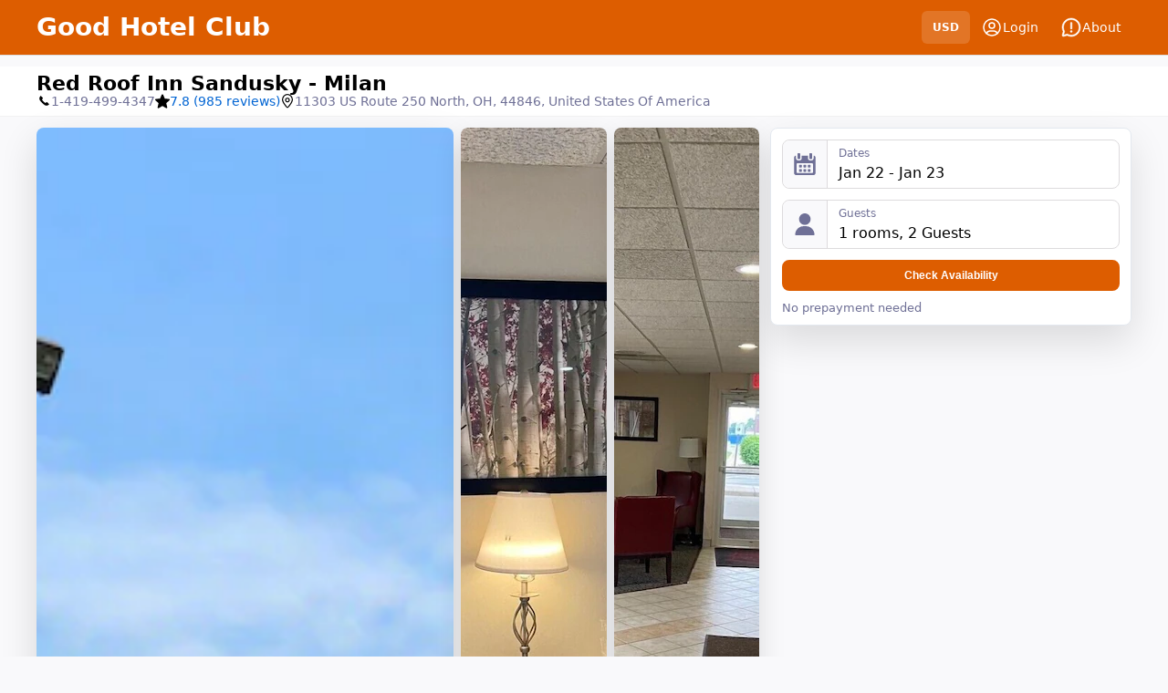

--- FILE ---
content_type: text/html;charset=utf-8
request_url: https://goodhotelclub.com/hotel/323267/?click_source=sitemap
body_size: 38792
content:
<!DOCTYPE html><html><head><meta charset="utf-8">
<meta name="viewport" content="width=device-width, initial-scale=1">
<title>Red Roof Inn Sandusky - Milan | Stay guide</title>
<style>@keyframes spin{to{transform:rotate(1turn)}}@font-face{font-family:Manrope;src:url(/build/manrope.CZfUxJDf.ttf),}@font-face{font-family:Nunito;src:url(/build/nunito.D2sADkEI.ttf),}a,abbr,acronym,address,applet,article,aside,audio,b,big,blockquote,body,canvas,caption,center,cite,code,dd,del,details,dfn,div,dl,dt,em,embed,fieldset,figcaption,figure,footer,form,h1,h2,h3,h4,h5,h6,header,hgroup,html,i,iframe,img,ins,kbd,label,legend,li,mark,menu,nav,object,ol,output,p,pre,q,ruby,s,samp,section,small,span,strike,strong,summary,table,tbody,td,tfoot,th,thead,time,tr,tt,u,ul,var,video{border:0;font-size:100%;font:inherit;margin:0;padding:0;vertical-align:baseline}article,aside,details,figcaption,figure,footer,header,hgroup,menu,nav,section{display:block}body{line-height:1}ol,ul{list-style:none}blockquote,q{quotes:none}blockquote:after,blockquote:before,q:after,q:before{content:"";content:none}table{border-collapse:collapse;border-spacing:0}input,textarea{border:none;box-sizing:border-box;outline:none}input:-webkit-autofill,input:-webkit-autofill:active,input:-webkit-autofill:focus,input:-webkit-autofill:hover{-webkit-transition:"color 9999s ease-out, background-color 9999s ease-out";-webkit-transition-delay:9999s}*,:after,:before{box-sizing:border-box}a{color:#0064d3;text-decoration:none}a:hover{cursor:pointer;text-decoration:underline}body{background:#f9f9fb;font-family:Manrope,sans;font-weight:500}body.modal-open{overflow:hidden}.btn,button{align-items:center;background-color:#f0f0f0;border:2px solid transparent;border-radius:8px;cursor:pointer;display:flex;font-size:12px;font-weight:600;justify-content:center;line-height:14px;outline:none;padding:8px 12px}.btn:hover,button:hover{text-decoration:none}.btn_primary{background-color:#dd5d00;border-color:#dd5d00;color:#fff}.btn_primary:disabled{opacity:.5}.btn_primary:focus{border-color:#a64600}.btn_primary:not([disabled]):hover{background-color:#bc4f00;border-color:#bc4f00}.btn_secondary{background-color:#139a1c;border-color:#139a1c;color:#fff}.btn_secondary:disabled{opacity:.5}.btn_secondary:focus{border-color:#0e7415}.btn_secondary:not([disabled]):hover{background-color:#108318;border-color:#108318}.btn_alert{background-color:#e25151;border-color:#e25151;color:#fff}.btn_alert:disabled{opacity:.5}.btn_alert:focus{border-color:#7c0000}.btn_alert:not([disabled]):hover{background-color:#cd2a2a;border-color:#cd2a2a}.btn_link{background-color:transparent;color:#0064d3}.btn_link:disabled{opacity:.5}.btn_link:focus{border-color:#f0f0f0}.btn_link:not([disabled]):hover{background-color:#f0f0f0;border-color:#f0f0f0}.btn_large{font-size:16px;line-height:24px}.btn_expand{width:100%}h1{font-size:24px}h1,h2{font-weight:600}h2{font-size:22px}h3{font-size:20px}h3,h4{font-weight:600}h4{font-size:18px}.form-field{background:#fff;border-radius:8px;position:relative}.form-field__inner{border:1px solid #dddbdd;border-radius:8px;display:flex;line-height:150%;min-height:54px}.form-field__icon-cnt{align-items:center;background:#f9f9fb;border-bottom-left-radius:8px;border-right:1px solid #dddbdd;border-top-left-radius:8px;display:flex;padding:12px}.form-field__icon-cnt .icon{height:24px;width:24px;fill:#6f7096}.form-field__icon-loading{animation:spin 1s linear infinite}.form-field__field{display:flex;flex-direction:column;flex-grow:1;position:relative}.form-field__input{background:transparent;font-family:Manrope;font-size:16px;font-weight:500;height:100%;padding:13px 12px;width:100%;z-index:1}.form-field__input_close{padding-right:60px}.form-field__input:-webkit-autofill,.form-field__input:-webkit-autofill:focus{-webkit-transition:background-color 0s 600000s,color 0s 600000s!important;transition:background-color 0s 600000s,color 0s 600000s!important}.form-field__input:not(:-moz-placeholder){padding-bottom:0;padding-top:18px}.form-field__input:focus,.form-field__input:not(:placeholder-shown){padding-bottom:0;padding-top:18px}.form-field__label{color:#6f7096;cursor:default;font-size:16px;font-weight:500;left:12px;line-height:20px;margin-bottom:0;position:absolute;top:calc(50% - 10px);transition:.25s ease;z-index:0}.form-field__input:not(:-moz-placeholder)+.form-field__label{font-size:12px;transform:translateY(-12px);z-index:1}.form-field__input:focus+.form-field__label,.form-field__input:not(:placeholder-shown)+.form-field__label{font-size:12px;transform:translateY(-12px);z-index:1}.form-field__label_active{font-size:12px;transform:translateY(-12px);z-index:1}.form-field__label_active+.form-field__text{padding-top:20px}.form-field__textarea{border:none;border-radius:8px;font-family:Manrope;font-size:16px;height:100%;outline:none;padding:12px;resize:vertical;width:100%}.form-field__textarea::-moz-placeholder{color:#6f7096;font-size:14px;font-weight:400}.form-field__textarea::placeholder{color:#6f7096;font-size:14px;font-weight:400}.form-field__text{align-items:center;cursor:pointer;display:flex;height:100%;padding:0 12px}.form-field__close{height:18px;right:15px;width:18px;z-index:1}.form-field__close,.form-field__select-arrow{bottom:0;cursor:pointer;margin-bottom:auto;margin-top:auto;position:absolute;top:0}.form-field__select-arrow{height:24px;right:12px;width:24px}.form-field__dropdown{background:#f9f9fb;border:1px solid #ddd;border-radius:8px;border-top:none;box-shadow:0 0 12px #0000002d;display:none;left:0;min-width:300px;min-width:100%;overflow-y:auto;position:absolute;top:calc(100% + 6px);z-index:1000}.form-field__help-text{color:#6f7096;font-size:12px;margin-top:6px}.form-field__errorlist{display:none;font-size:.9rem;margin-top:6px}.form-field_invalid .form-field__icon-cnt,.form-field_invalid .form-field__inner{border-color:#e25151;color:#e25151}.form-field_invalid .form-field__icon-cnt .icon{fill:#e25151}.form-field_invalid .form-field__errorlist,.form-field_invalid .form-field__input,.form-field_invalid .form-field__label{color:#e25151}.form-field_invalid .form-field__errorlist{display:block}.form-field_select:hover .form-field__inner{border-color:#b1b1b1}.form-field_dropdown-open .form-field__dropdown{display:block}.form-field_dropdown-open .form-field__select-arrow{transform:rotate(-180deg)}.form-field_locked{cursor:not-allowed}.form-field_locked .form-field__inner{background:#f9f9fb}.form-field_locked .form-field__field,.form-field_locked .form-field__label,.form-field_locked .form-field__text{cursor:not-allowed}.form-field_locked .form-field__label{background:transparent}.form-field_locked .form-field__input:not(:-moz-placeholder)+.form-field__label{background:$page_bg_color;cursor:default;transform:translateY(-18px);z-index:1}.form-field_locked .form-field__input:not(:placeholder-shown)+.form-field__label{background:$page_bg_color;cursor:default;transform:translateY(-18px);z-index:1}.label-checkbox__label{align-items:center;border:1px solid #dddbdd;border-radius:8px;cursor:pointer;display:flex;font-size:14px;gap:4px;line-height:20px;overflow:hidden;padding:8px;text-align:center;text-overflow:ellipsis;white-space:nowrap;fill:#242424}.label-checkbox__label:hover{border-color:#b1b1b1}.label-checkbox__input{display:none}.label-checkbox__input:checked+.label-checkbox__label{background:#0064d3;border-color:#0064d3;color:#fff;fill:#fff}.label-checkbox_star .label-checkbox__label{font-size:16px;fill:#0064d3}.checkbox-switch{-webkit-appearance:none;-moz-appearance:none;appearance:none;background:linear-gradient(90deg,#dddbdd 50%,#0064d3 0) no-repeat;background-color:#dddbdd;background-position:0;border:none;border-radius:20px;cursor:pointer;height:24px;outline:none;position:relative;width:40px}.checkbox-switch,.checkbox-switch:before{background-size:205%;clip-path:none;transform:none;transition:.4s}.checkbox-switch:before{background-color:#fff;border:none;border-radius:50%;content:"";height:20px;left:2px;position:absolute;top:2px;width:20px}.checkbox-switch:before,.checkbox-switch:checked{background-position:100%}.checkbox-switch:checked:before{background-position:0;left:calc(100% - 22px)}.label-radio{cursor:pointer;display:block}.label-radio__input{block-size:0;inline-size:0;opacity:0;pointer-events:none;position:absolute}.label-radio__input:disabled+.label-radio__label{cursor:not-allowed;opacity:.65}.label-radio__input:enabled+.label-radio__label:hover .label-radio__control{border-color:#0064d3}.label-radio__input:checked+.label-radio__label .label-radio__control{background:#f9f9fb;border-color:#0064d3}.label-radio__input:checked+.label-radio__label .label-radio__control:after{transform:translate(-50%,-50%) scale(1)}.label-radio__control{background:#f9f9fb;border:2px solid #b1b1b1;border-radius:50%;display:inline-block;height:20px;position:relative;transition:border-color .15s ease,box-shadow .15s ease,background .15s ease;width:20px}.label-radio__control:after{background:#0064d3;border-radius:50%;content:"";height:12px;top:50%;right:50%;bottom:50%;left:50%;position:absolute;transform:translate(-50%,-50%) scale(0);transition:transform .15s ease;width:12px}.label-radio__label{cursor:pointer;display:flex;gap:8px}.label-radio__content{flex:1 0 auto}.container{width:100%}@media only screen and (min-width:1200px){.container{margin:0 auto;width:1200px}}.footer{background-color:#fbfbfb;border-top:1px solid #ddd}.footer__container{padding:24px 8px}@media only screen and (min-width:992px){.footer__container{padding:24px 0}}.footer__row{display:flex;flex-direction:column;gap:32px}@media only screen and (min-width:992px){.footer__row{flex-direction:row;gap:0;justify-content:space-between}}.footer__logo{align-items:center;color:#242424;display:flex;font-size:20px;font-weight:600;gap:4px}.footer__logo:hover{text-decoration:none}.footer__logo img{height:36px}.footer__copyright{color:#6f7096;font-size:14px;font-weight:400;line-height:20px;margin-top:12px}.footer__links{display:flex;flex-direction:column;gap:32px}@media only screen and (min-width:992px){.footer__links{flex-direction:row;gap:48px}}.footer__nav-header{font-size:14px;font-weight:600}.footer__nav-list{display:flex;flex-wrap:wrap;gap:16px;margin-top:16px}@media only screen and (min-width:992px){.footer__nav-list{max-width:500px}}.footer__nav-link{color:#242424;font-size:14px;font-weight:400}.header{background-color:#dd5d00;border-bottom:1px solid #ddd;padding:8px}@media only screen and (min-width:992px){.header{padding:12px 0}}.header__container{align-items:center;display:flex;justify-content:space-between}.header__logo{align-items:center;color:#fff;display:flex;font-size:28px;font-weight:700;justify-content:center}.header__logo:hover{text-decoration:none}.header__logo img{height:28px}.header__nav{display:none}@media only screen and (min-width:992px){.header__nav{display:flex;gap:16px}}.header__nav-link{align-items:center;border-radius:6px;color:#fff;display:flex;font-size:14px;font-weight:500;gap:6px;justify-content:center;padding:6px 12px}.header__nav-link:hover{background:#ffffff26;cursor:pointer;text-decoration:none}.header__nav-link_currency-selector{background:#ffffff26;font-size:12px;font-weight:700}.header__nav-link-icon{height:24px;width:24px;fill:#fff;stroke:#fff}.header__searchbar{width:800px}.header__mobile-nav{align-items:center;display:flex;gap:12px}@media only screen and (min-width:992px){.header__mobile-nav{display:none}}.header__mobile-currency-selector{align-items:center;background:#ffffff26;border-radius:6px;color:#fff;display:flex;font-size:12px;font-weight:600;gap:6px;justify-content:center;padding:6px}@media only screen and (min-width:992px){.header__mobile-currency-selector{display:none}}.header__mobile-menu-toggle{height:34px;width:34px}@media only screen and (min-width:992px){.header__mobile-menu-toggle{display:none}.header_sticky{padding:2px 0 8px}}.page{min-height:80vh}.accommodation-editor{display:flex;flex-direction:column;gap:12px;min-width:200px}@media only screen and (min-width:992px){.accommodation-editor{padding:12px}}.accommodation-editor__form{border-radius:6px;padding:12px}@media only screen and (min-width:992px){.accommodation-editor__form{padding:0}}.accommodation-editor__block{display:flex;flex-direction:column;gap:12px}.accommodation-editor__row{align-items:center;display:flex;justify-content:space-between}.accommodation-editor__row_ages{flex-wrap:wrap;gap:6px}.accommodation-editor__header{flex:1;font-size:16px;font-weight:600}.accommodation-editor__age{width:calc(50% - 3px)}.accommodation-editor__title{flex:1;font-size:16px;font-weight:400}.accommodation-editor__room-modifier{color:#0064d3;cursor:pointer;font-weight:light;margin-left:auto}.accommodation-editor__room-modifier:hover{text-decoration:underline}.accommodation-editor__field{align-items:center;display:flex}.accommodation-editor__field-control .icon{cursor:pointer;height:24px;width:24px;fill:#242424}@media only screen and (min-width:992px){.accommodation-editor__field-control .icon{height:24px;width:24px}}.accommodation-editor__field-control_disabled .icon{cursor:not-allowed;fill:#6f7096}.accommodation-editor__field-input{font-size:18px;font-weight:600;max-width:40px;text-align:center}.accommodation-editor__select{margin-top:6px;padding:4px}.accommodation-editor__btn{display:flex;justify-content:flex-end}.auth-form__row{margin-top:18px}.auth-form__btn{line-height:26px;padding:10px 12px;width:100%}.auth-form__general-message{margin-top:12px}.auth-form__general-message_success{color:#139a1c}.auth-form__general-message_alert{color:#e25151}.booking-hotel{display:flex;flex-direction:column;gap:8px}@media only screen and (min-width:992px){.booking-hotel{flex-direction:row;gap:12px;position:relative}}.booking-hotel__img-wrapper{border-radius:8px;flex:1 0 auto;flex:0 0 auto;height:220px;overflow:hidden;position:relative;width:100%}.booking-hotel__img-wrapper img{height:100%;left:50%;min-width:100%;position:absolute;top:50%;transform:translate(-50%,-50%)}@media only screen and (min-width:992px){.booking-hotel__img-wrapper{height:180px;width:240px}}.booking-hotel__tag{border-radius:4px;color:#fff;display:inline-block;font-size:14px;font-weight:600;line-height:16px;padding:6px 12px;text-align:center}@media only screen and (min-width:992px){.booking-hotel__tag{position:absolute;right:0;top:0;z-index:1}}.booking-hotel__tag_success{background-color:#139a1c}.booking-hotel__tag_alert{background-color:#e25151}.booking-hotel__tag_info{background-color:#0064d3}.booking-hotel__header{font-size:22px}.booking-hotel__info{align-items:center;display:flex;gap:4px;margin-top:4px}.booking-hotel__type{border:1px solid #ddd;border-radius:4px;color:#6f7096;font-size:12px;font-weight:400;line-height:16px;padding:2px 4px}.booking-hotel__stars .icon{fill:#ff9f2f;height:12px;width:12px}.booking-hotel__text{align-items:center;color:#6f7096;display:flex;font-size:12px;gap:4px;margin-top:8px}.booking{background:#fff;border-radius:8px;box-shadow:0 0 10px #00000026}.booking__container{display:flex;flex-direction:column;padding:8px}@media only screen and (min-width:992px){.booking__container{align-items:flex-start;margin:12px 0}}.booking__hotel{width:100%}@media only screen and (min-width:992px){.booking__hotel{display:flex;flex-direction:column;gap:8px}.booking__content{width:100%}}.booking__section:last-of-type{border-bottom:none}@media only screen and (min-width:992px){.booking__section{display:flex;gap:12px}}.booking__section-header{width:240px}.booking__section-content{display:flex;flex:1;flex-direction:column;font-size:14px;line-height:20px;margin-top:12px}@media only screen and (min-width:992px){.booking__section-content{margin-top:0}}.booking__section-row{align-items:center;border-bottom:1px solid #ddd;display:flex;gap:12px;padding:6px 0}.booking__section-row:last-of-type{border-bottom:none}.booking__section-name{color:#6f7096;width:50%}@media only screen and (min-width:992px){.booking__section-name{flex-shrink:0;width:30%}}.booking__section-text_description{flex:1;font-size:14px}.booking__section-text_icon{align-items:center;display:flex;gap:4px}.booking__manage-btn{width:100%}@media only screen and (min-width:992px){.booking__manage-btn{width:150px}}.booking__separator{background-color:#e8e9f3;border-radius:8px;height:6px;margin:1rem 0}.breadcrumbs{align-items:center;display:flex;font-size:14px;gap:8px}.breadcrumbs__item{display:none}@media only screen and (min-width:992px){.breadcrumbs__item{display:flex}}.breadcrumbs__item a{color:#6f7096;text-decoration:none}.breadcrumbs__item a:hover{color:#242424;text-decoration:underline}.breadcrumbs__item .icon{height:12px;fill:#6f7096}.breadcrumbs__item:first-of-type,.breadcrumbs__item:last-of-type,.breadcrumbs__item:nth-last-of-type(2),.breadcrumbs__item:nth-last-of-type(3),.breadcrumbs__item:nth-last-of-type(4){display:flex}.breadcrumbs__item:last-of-type a{color:#0064d3}.calendar-wrapper{padding:8px}.calendar-wrapper__footer{display:flex;justify-content:flex-end;margin-top:8px}.calendar-wrapper__footer button{min-width:40%}.checkout-form,.checkout-form__row{display:flex;flex-direction:column;gap:16px}@media only screen and (min-width:992px){.checkout-form__row{flex-direction:row}}.checkout-form__field_full{flex:1 0 auto}.checkout-form__toggle-text{font-size:12px}.checkout-form__toggle-link{align-items:center;color:#0064d3;display:inline-flex;gap:6px}.checkout-form__toggle-link div{font-size:20px}.checkout-form__toggle-link:hover{cursor:pointer}.checkout-form__toggle-content{margin-top:16px}.checkout-form__coupon-link{color:#0064d3;cursor:pointer;font-size:12px;margin-bottom:12px;margin-top:6px;text-align:right}.checkout-hotel{display:flex;flex-direction:column;gap:4px}.checkout-hotel__info{align-items:center;display:flex;gap:4px}.checkout-hotel__type{border:1px solid #f2f2f2;border-radius:4px;color:#6f7096;font-size:12px;font-weight:400;line-height:16px;padding:2px 4px}.checkout-hotel__stars .icon{height:12px;width:12px;fill:#ff9f2f}.checkout-hotel__name{font-weight:600}.checkout-hotel__img-wrapper{border-radius:8px;height:160px;margin-top:4px;overflow:hidden;position:relative}.checkout-hotel__img-wrapper img{height:100%;left:50%;min-width:100%;position:absolute;top:50%;transform:translate(-50%,-50%)}.checkout-hotel__address{color:#6f7096;font-size:12px;margin-top:4px}.checkout-hotel__phone{align-items:center;display:flex;font-size:12px;gap:4px;margin-top:6px}.checkout-hotel__phone .icon{height:16px;width:16px}.checkout-rate{display:flex;flex-direction:column}.checkout-rate__header{font-weight:700}.checkout-rate__content{font-size:14px;line-height:20px}.checkout-rate__header+.checkout-rate__content{margin-top:12px}.checkout-rate__row{border-bottom:1px solid #ddd;display:flex;justify-content:space-between;padding:6px 0}.checkout-rate__row:last-of-type{border-bottom:none}.checkout-rate__row-name{align-items:center;color:#6f7096;display:flex;flex:1 0 auto;gap:8px;width:40%}.checkout-rate__text{font-size:14px;font-weight:500;line-height:24px;margin-top:6px}.checkout-rate__text_small{font-size:12px;line-height:16px}.checkout-rate__text_timer{color:#dd5d00}.checkout-rate__row-value{text-align:right}.checkout-rate__row-value_total{font-size:16px;font-weight:700}.checkout-rate__policies{margin-top:6px;padding:0 6px}.checkout__container{display:flex;flex-direction:column}@media only screen and (min-width:992px){.checkout__container{align-items:flex-start;flex-direction:row;gap:16px;padding:16px 0}}.checkout__info{background-color:#fff;border:1px solid #ddd;border-radius:8px;box-shadow:0 0 10px #00000026}@media only screen and (min-width:992px){.checkout__info{width:400px}}.checkout__form{flex:1}@media only screen and (min-width:992px){.checkout__form{border-radius:8px;box-shadow:0 0 10px #00000026}}.checkout__info-separator{background-color:#e8e9f3;border-radius:8px;height:6px;margin:1rem 0}.checkout__stripe{margin-top:12px}.checkout__agreement-message{color:#6f7096;font-size:14px;line-height:20px;margin-top:12px;text-align:center}@media only screen and (min-width:992px){.checkout__agreement-message{text-align:left}}.checkout-section{background:#f9f9fb;border-top-left-radius:8px;border-top-right-radius:8px;padding:12px 8px}.checkout-section:first-of-type{border-bottom:1px solid #ddd}.checkout-section:last-of-type{border-bottom-left-radius:8px;border-bottom-right-radius:8px}.checkout-section__header{color:#6f7096;display:flex;font-size:18px;font-weight:700;justify-content:space-between;line-height:24px;fill:#6f7096}.checkout-section__step{align-items:center;display:flex;gap:4px}.checkout-section__content{display:none;margin-top:12px}.checkout-section__complete{margin-top:12px;width:100%}.checkout-section__price{color:#6f7096;display:flex;font-size:14px;font-weight:400;justify-content:space-between;line-height:20px;padding:4px 0}.checkout-section__price_discount{color:#139a1c}.checkout-section__price_total{color:#242424;font-size:20px;font-weight:600;line-height:24px}@media only screen and (min-width:992px){.checkout-section_hotel{border:none}.checkout-section_hotel:first-of-type{border-bottom:none}}.checkout-section_hotel .checkout-section__header:hover{color:#242424;fill:#242424;cursor:pointer}@media only screen and (min-width:992px){.checkout-section_hotel .checkout-section__header{color:#242424;fill:#242424;cursor:default!important}.checkout-section_hotel .checkout-section__complete,.checkout-section_hotel .checkout-section__step{display:none}.checkout-section_hotel .checkout-section__content{display:block}}.checkout-section_form .checkout-section__header:hover{color:#242424;cursor:pointer;fill:#242424}.checkout-section_open{background:#fff}.checkout-section_open .checkout-section__header{color:#242424;fill:#242424;cursor:default}.checkout-section_open .checkout-section__header .icon{transform:rotate(-180deg)}.checkout-section_open .checkout-section__content{display:block}.checkout-section__banner{background-color:#e8e9f3;border-radius:8px;font-size:14px;padding:16px 8px;text-align:center}.coupon{border-radius:10px;margin:0 auto;max-width:400px;text-align:center}.coupon__header{padding-top:1rem}.coupon__code{color:#dd5d00;font-size:3rem;font-weight:700;margin-top:2rem}.coupon__description{font-size:14px;padding:2rem 1rem}.coupon__button{display:flex;justify-content:center}.coupon__button button{min-width:200px}.coupon__timer{font-size:14px;padding:2rem 0}.currency-list{display:flex;flex-wrap:wrap;list-style-type:none;margin:0;padding:0}.currency-list li{border-bottom:1px solid #dddbdd;width:100%}@media only screen and (min-width:992px){.currency-list li{width:calc(33% - 4px)}}.currency-list__inner{align-items:center;border-radius:6px;cursor:pointer;display:flex;font-size:14px;font-weight:500;gap:8px;list-style-type:none;margin:0;padding:6px;width:100%}.currency-list__inner:hover,.currency-list__inner_selected{background:#f2f2f2}.currency-list__icon{box-shadow:0 0 1px #000;height:20px}.currency-list__currency{align-items:flex-start;display:flex;flex-direction:column;text-align:left}.currency-list__info{color:#6f7096;font-size:12px}.duration-block{border:1px solid #ddd;border-radius:8px;font-size:16px;font-weight:400;line-height:24px;overflow:hidden}.duration-block__header{align-items:center;background:$modal_header_background_color;display:flex;gap:4px;justify-content:center;padding:8px}.duration-block__content{border-top:1px solid #ddd;display:flex}.duration-block__col{flex:1;padding:12px 6px;text-align:center}.duration-block__col:first-of-type{border-right:1px solid #ddd}.duration-block__text{color:#6f7096}.duration-block__date{font-size:24px;font-weight:600;line-height:30px}.duration-block__countdown{align-items:center;background:$modal_header_background_color;border-top:1px solid #ddd;display:flex;gap:4px;justify-content:center;padding:8px}.error-page{margin-bottom:48px;min-height:400px;padding:96px 8px;position:relative}@media only screen and (min-width:992px){.error-page{padding:96px 0}}.error-page__header{font-size:30px;text-align:center}@media only screen and (min-width:992px){.error-page__header{font-size:40px}}.error-page__description{color:#6f7096;display:flex;flex-direction:column;gap:12px;margin-top:48px;text-align:center}.error-page__link{margin:0 auto;max-width:240px;width:50%}.form-page{padding:8px}@media only screen and (min-width:992px){.form-page{margin:0 auto;padding:24px 0;width:400px}}.form-page__text{font-size:14px;margin-top:12px}.form-page__form{margin-top:12px}.form-page__footer-text{line-height:20px;margin-top:24px}.gallery{background:#000c;height:100vh;left:0;position:fixed;top:0;width:100vw;z-index:9999}.gallery__close{align-items:center;background:transparent;border:none;cursor:pointer;display:flex;padding:5px;position:absolute;right:24px;top:24px;z-index:10}.gallery__close .icon{height:14px;width:14px;fill:#fff}.gallery__close:focus{outline:none}.gallery__container{display:flex;flex-direction:column;gap:24px;padding:60px 0}.gallery__arrow{height:40px!important;width:40px!important}.gallery__arrow svg{height:20px!important;width:20px!important}.gallery__preview-img{height:600px}.gallery .splide__track--nav>.splide__list>.splide__slide.is-active{border:2px solid #fff}.home{padding-bottom:48px}.home__top{align-items:center;background:#dd5d00;display:flex;flex-direction:column;justify-content:center;padding:40px 12px;position:relative}@media only screen and (min-width:992px){.home__top{background:transparent;padding:40px 48px}}.home__top-img-wrapper{background:#0006;border-bottom-left-radius:8px;border-bottom-right-radius:8px;height:100%;overflow:hidden;position:absolute;width:100%;z-index:-1}.home__top-img-wrapper:after{background:#0003;content:"";height:100%;position:absolute;width:100%}@media only screen and (min-width:992px){.home__top-img-wrapper{border-bottom-left-radius:16px;border-bottom-right-radius:16px}}.home__top-img-wrapper img{left:50%;min-height:100%;position:absolute;top:50%;transform:translate(-50%,-50%);width:100%}.home__top-header{color:#fff;font-size:32px;font-weight:800;text-align:center}@media only screen and (min-width:992px){.home__top-header{color:#242424;font-size:60px;line-height:90px}}.home__searchbar{background:#fff;border-radius:8px;box-shadow:0 0 10px #00000026;margin-top:50px;padding:8px;width:100%}.home__content{margin-top:12px;padding:0 12px}@media only screen and (min-width:992px){.home__content{margin-top:48px}}.home__searchbar-fields{display:flex;flex-direction:column;gap:12px}@media only screen and (min-width:992px){.home__searchbar-fields{flex-direction:row;justify-content:space-between}.home__searchbar-field{flex:1 0 auto}}.home__searchbar-row{margin-top:12px}@media only screen and (min-width:992px){.home__searchbar-row{display:flex;justify-content:center}}.home__searchbar-btn{font-size:16px;font-weight:600;line-height:20px;padding:15px;width:100%}@media only screen and (min-width:992px){.home__searchbar-btn{padding:15px 0;width:calc(20% - 8px)}}.home__partners{display:flex;flex-wrap:wrap;gap:24px;justify-content:space-around;padding:32px 0}@media only screen and (min-width:992px){.home__partners{padding:48px 0}}.home__terms{color:#fff;font-size:12px;font-weight:400;line-height:16px;margin-top:24px;text-align:center}@media only screen and (min-width:992px){.home__terms{color:#6f7096;margin-top:12px}}.home__terms a{color:#fff;text-decoration:underline}@media only screen and (min-width:992px){.home__terms a{color:#6f7096}}.home__top-destinations{margin-top:48px}.home__top-destinations-header{font-weight:800;text-align:center}.home__top-destinations-list{display:flex;flex-direction:column;gap:12px;margin-top:20px}@media only screen and (min-width:992px){.home__top-destinations-list{flex-direction:row;flex-wrap:wrap;gap:18px;justify-content:space-between}.home__top-destination{width:calc(25% - 18px)}}.home__description{margin-top:48px;text-align:center}.home__advantages{display:flex;flex-direction:column;gap:32px;margin-top:32px}@media only screen and (min-width:992px){.home__advantages{flex-direction:row}}.home__advantage{align-items:center;display:flex;flex-direction:column;gap:16px;justify-content:center}.home__advantage-icon{height:80px;width:80px}.home__advantage-description{font-size:16px;font-weight:400;line-height:24px;text-align:center}.hotel-carousel{position:relative}@media only screen and (min-width:992px){.hotel-carousel{margin-left:-3px;margin-right:-3px}}.hotel-carousel__slide{height:240px}@media only screen and (min-width:992px){.hotel-carousel__slide{height:300px;padding:3px}}.hotel-carousel__slide-image-wrapper{height:100%;overflow:hidden;position:relative;width:100%}.hotel-carousel__image{cursor:pointer;height:100%;left:0;min-width:100%;position:absolute;top:0}.hotel-carousel__pagination li{display:flex!important}.hotel-carousel__pagination-dot{background-color:#fff;border:0;border-radius:50%;box-shadow:0 0 2px #000;display:inline-block;height:7px;margin:3px;opacity:1;padding:0;position:relative;transition:transform .2s linear;width:7px}.hotel-carousel__pagination-dot.is-active{height:10px;width:10px}@media only screen and (min-width:992px){.hotel-details{padding:12px 0 24px}}.hotel-details__topbar{background:#fff;border-bottom:1px solid #f2f2f2;margin-bottom:8px;padding:8px}@media only screen and (min-width:992px){.hotel-details__topbar{margin-bottom:12px}}.hotel-details__topbar-container{display:flex;flex-direction:column;gap:12px}.hotel-details__topbar-name{font-size:18px;font-weight:700}@media only screen and (min-width:992px){.hotel-details__topbar-name{font-size:22px}}.hotel-details__topbar-meta{align-items:center;color:#6f7096;display:flex;flex-wrap:wrap;font-size:14px;gap:12px}.hotel-details__topbar-meta .icon{height:16px;width:16px}.hotel-details__topbar-meta-block{align-items:center;display:inline-flex;gap:6px}.hotel-details__topbar-meta-block_reviews{color:#0064d3}.hotel-details__container{display:flex;flex-direction:column-reverse;gap:8px;padding:0 8px}@media only screen and (min-width:992px){.hotel-details__container{display:grid;gap:12px;grid-template-columns:2fr 1fr;padding:0}}.hotel-details__main{display:grid;gap:8px}@media only screen and (min-width:992px){.hotel-details__main{gap:12px;margin-top:0}}.hotel-details__gallery{display:grid;gap:8px;grid-template-columns:1.4fr 1fr}.hotel-details__gallery-main{border-radius:8px;box-shadow:0 16px 40px #00000024;overflow:hidden}.hotel-details__gallery-main img{height:100%;min-height:380px;-o-object-fit:cover;object-fit:cover;width:100%}.hotel-details__gallery-grid{display:grid;gap:8px;grid-auto-rows:1fr;grid-template-columns:repeat(1,minmax(0,1fr))}@media only screen and (min-width:992px){.hotel-details__gallery-grid{grid-auto-rows:1fr;grid-template-columns:repeat(2,minmax(0,1fr))}}.hotel-details__gallery-thumb{background:#f2f4fa;border:none;border-radius:8px;box-shadow:0 12px 30px #0000001f;cursor:pointer;overflow:hidden;padding:0;position:relative}.hotel-details__gallery-thumb img{min-height:100%;min-width:100%;-o-object-fit:cover;object-fit:cover}.hotel-details__gallery-more{align-items:center;background:#00000080;color:#fff;display:flex;font-weight:700;top:0;right:0;bottom:0;left:0;justify-content:center;position:absolute}.hotel-details__gallery-fallback{background:#f4f6fb;border-radius:12px;color:#6f7096;grid-column:span 2;padding:18px;text-align:center}@media only screen and (min-width:992px){.hotel-details__gallery-fallback{grid-column:span 3}}.hotel-details__card{background:#fff;border:1px solid #f2f2f2;border-radius:8px;box-shadow:0 10px 30px #00000014;display:grid;gap:8px;padding:12px 8px}@media only screen and (min-width:992px){.hotel-details__card{gap:12px;padding:12px}}.hotel-details__card-title{font-size:12px;font-weight:700;letter-spacing:.08em;text-transform:uppercase}.hotel-details__card-body{color:#242424;font-size:12px;line-height:150%;margin:0}.hotel-details__card-body.hotel-details__body_muted{color:#6f7096}.hotel-details__card-timeline{align-items:start;display:grid;font-size:12px;gap:8px 12px;grid-template-columns:20px 1fr;position:relative}.hotel-details__card-timeline-dot{background:linear-gradient(135deg,#dd5d00,#c25200);border-radius:50%;box-shadow:0 4px 12px #0000001f;height:16px;margin-top:4px;width:16px}.hotel-details__card-timeline-content{border-left:1px dashed #d8def0;padding-bottom:8px;padding-left:12px}.hotel-details__card-timeline-content h3{font-size:16px;margin:0 0 4px}.hotel-details__card-timeline-content p{color:#6f7096;margin:0}.hotel-details__map-shell{background:#fff;border-radius:8px;min-height:240px;overflow:hidden}@media only screen and (min-width:992px){.hotel-details__map-shell{min-height:320px}}.hotel-details__map-shell .hotel-map{height:100%}.hotel-details__map-actions{display:flex;flex-wrap:wrap;gap:10px}.hotel-details__amenities{color:#242424;font-size:12px;line-height:22px;margin:12px 0 0}@media only screen and (min-width:992px){.hotel-details__amenities ul{-moz-column-count:2;-webkit-column-count:2;column-count:2;-moz-column-gap:8px;-webkit-column-gap:8px;column-gap:8px}}.hotel-details__facilities{display:flex;flex-wrap:wrap;gap:10px}.hotel-details__facility{background:#f0f5ff;border:1px solid #dbe6ff;border-radius:999px;font-weight:600;padding:8px 12px}.hotel-details__double-img{display:grid;gap:8px;grid-template-columns:repeat(2,minmax(0,1fr))}@media only screen and (min-width:992px){.hotel-details__double-img{gap:12px}}.hotel-details__double-img img{border-radius:12px;max-height:280px;min-height:100%;-o-object-fit:cover;object-fit:cover;width:100%}.hotel-details__rooms{display:grid;gap:12px}.hotel-details__rooms-header{padding:8px}@media only screen and (min-width:992px){.hotel-details__rooms-header{padding:12px}}.hotel-details__schedule{display:grid;gap:12px;grid-template-columns:repeat(2,minmax(0,1fr))}.hotel-details__schedule-label{color:#6f7096;font-size:12px}.hotel-details__schedule-value{font-weight:700;margin-top:6px}.hotel-details__policies{display:grid;gap:10px;padding:16px}.hotel-details__policies-text{display:flex;flex-direction:column;font-size:12px;gap:6px}.hotel-details__policy-list{color:#6f7096;display:grid;font-size:12px;gap:6px;list-style:none;margin:0;padding:0}.hotel-details__sidebar{width:100%}@media only screen and (min-width:992px){.hotel-details__sidebar{align-self:start;position:sticky;top:12px;width:auto}}.hotel-details-sidebar{background:#fff;border:1px solid #e3e8ef;border-radius:8px;box-shadow:0 18px 42px #0000001f;display:grid;gap:8px;padding:12px 8px;position:relative;z-index:1}@media only screen and (min-width:992px){.hotel-details-sidebar{gap:12px;padding:12px}}.hotel-details-sidebar__price-line{align-items:baseline;display:flex;gap:8px}.hotel-details-sidebar__price-label{color:#6f7096;font-size:12px}.hotel-details-sidebar__price{font-size:16px;font-weight:800}@media only screen and (min-width:992px){.hotel-details-sidebar__price{font-size:28px}}.hotel-details-sidebar__price-note{color:#6f7096;font-size:12px}.hotel-details-sidebar__form{display:grid;gap:12px}.hotel-details-sidebar__form label{color:#6f7096;display:grid;font-size:12px;gap:4px}.hotel-details-sidebar__form input{background:#f8fafc;border:1px solid #d9e1ef;border-radius:10px;color:#242424;font-size:14px;padding:10px 12px}.hotel-details-sidebar__compare{background:#f6f9ff;border:1px solid #e1e8ff;border-radius:12px;display:grid;gap:8px;padding:12px}.hotel-details-sidebar__compare ul{display:grid;gap:8px;list-style:none;margin:0;padding:0}.hotel-details-sidebar__compare-title{font-weight:700}.hotel-details-sidebar__benefits{color:#6f7096;display:grid;font-size:13px;gap:6px;list-style:none;margin:0;padding:0}.compare-link{align-items:center;background:#fff;border:1px solid #e5e9f2;border-radius:10px;color:#242424;display:flex;gap:8px;padding:8px 10px}.compare-link__badge{align-items:center;background:#e6e9f2;border-radius:8px;color:#1f2a4d;display:inline-flex;font-weight:700;height:26px;justify-content:center;width:26px}.compare-link__label{color:#242424;font-size:14px;font-weight:600}.compare-link__price{font-weight:800;margin-left:auto}.compare-link:hover{text-decoration:none}.compare-link:hover .compare-link__label{text-decoration:underline}.hotel-details-room{align-items:center;background:#fff;border:1px solid #e5e9f2;border-radius:14px;box-shadow:0 12px 28px #00000014;display:flex;flex-direction:column;gap:8px;padding:12px 8px}@media only screen and (min-width:992px){.hotel-details-room{flex-direction:row;gap:8px;padding:12px}}.hotel-details-room__media{flex-shrink:0;text-align:center;width:100%}@media only screen and (min-width:992px){.hotel-details-room__media{width:180px}}.hotel-details-room__media-img{border-radius:10px;min-height:140px;-o-object-fit:cover;object-fit:cover;width:100%}.hotel-details-room__media-partner-img{margin:12px 0;min-height:auto;-o-object-fit:cover;object-fit:cover;width:40%}@media only screen and (min-width:992px){.hotel-details-room__media-partner-img{margin:0;width:70%}}.hotel-details-room__info{display:flex;flex-direction:column;flex-grow:1;gap:6px;width:100%}@media only screen and (min-width:992px){.hotel-details-room__info{width:auto}}.hotel-details-room__name{font-size:16px;font-weight:700}.hotel-details-room__desc{color:#6f7096;font-size:12px;line-height:130%;margin:0}.hotel-details-room__rate{border-top:1px solid #e5e9f2;display:flex;flex-grow:1;gap:6px;justify-content:space-between;padding:8px 0}.hotel-details-room__rate-info{display:grid;gap:6px}.hotel-details-room__rate-desc{font-size:14px;font-weight:600;margin:0}.hotel-details-room__rate-tags{display:flex;flex-wrap:wrap;gap:8px;margin-top:auto}.hotel-details-room__rate-tags span{background:#f0f5ff;border:1px solid #dbe6ff;border-radius:999px;font-size:12px;font-weight:600;padding:6px 10px}.hotel-details-room__rate-sideblock{display:flex;flex-direction:column;gap:6px}.hotel-details-room__price{align-items:center;display:flex;gap:6px}.hotel-details-room__price-base{font-size:24px;font-weight:800}.hotel-details-room__price-note{color:#6f7096;font-size:12px}.hotel-details-room__reserve{margin-top:auto}.hotel-details-room__reserve .btn{width:100%}.hotel-map{border-radius:4px;height:100%;overflow:hidden}.hotel-map__placeholder{align-items:center;cursor:pointer;display:flex;height:100%;justify-content:center;position:relative}.hotel-map__placeholder img{height:100%;left:50%;min-width:100%;position:absolute;top:50%;transform:translate(-50%,-50%)}.hotel-map__placeholder button{z-index:10}.hotel-map__pin{bottom:auto;left:auto;position:absolute;right:auto;top:auto;z-index:10}.hotel-map__pin .icon{height:50px;width:50px}.hotel-map__map{height:100%}.hotel-nav__container{border-bottom:1px solid #ddd;display:flex}.hotel-nav__item{cursor:pointer;font-size:14px;font-weight:600;margin-bottom:-1px;padding:16px 8px;text-align:center}@media only screen and (min-width:992px){.hotel-nav__item{padding:16px 24px}.hotel-nav__item_location{display:none}}.hotel-nav__item_active{border-bottom:2px solid #dd5d00;color:#dd5d00}.hotel-overlay-images{display:flex;flex-direction:column;gap:12px}.hotel-overlay-images__image{max-width:100%}.hotel-partner-link{align-items:center;background-color:#fff;border:1px solid #ddd;border-radius:8px;box-shadow:0 0 10px #00000026;display:flex;flex-direction:column;height:100%;overflow:hidden}.hotel-partner-link__img-wrapper{padding:1rem}.hotel-partner-link__img{height:40px}.hotel-partner-link__content{display:flex}@media only screen and (min-width:992px){.hotel-partner-link__content{align-items:center;flex:1 0 auto;flex-direction:row;justify-content:flex-end}}.hotel-partner-link__description{color:#6f7096;padding:1rem}.hotel-partner-link__btn-wrapper{padding:1rem}@media only screen and (min-width:992px){.hotel-partner-link__btn-wrapper{width:200px}}.hotel-rating{align-items:center;display:flex}.hotel-rating__text{display:flex;font-size:12px;font-style:normal;font-weight:500;line-height:130%;margin-left:6px;text-align:right}@media only screen and (min-width:992px){.hotel-rating__text{flex-direction:column;margin-left:0}}.hotel-rating__description{color:#242424;margin-left:10px}.hotel-rating__reviews{color:#6f7096;margin-left:6px}@media only screen and (min-width:992px){.hotel-rating__reviews{margin-left:0}}.hotel-rating__score{background:#dd5d00;border-radius:5px;color:#fff;font-size:12px;font-style:normal;font-weight:800;line-height:18px;padding:1px 3px}@media only screen and (min-width:992px){.hotel-rating__score{align-items:center;align-self:stretch;display:flex;height:30px;justify-content:center;text-align:center;width:30px}.hotel-rating_search{flex-direction:row-reverse}}.hotel-rating_search .hotel-rating__description{margin-left:0}@media only screen and (min-width:992px){.hotel-rating_search .hotel-rating__score{flex:1 0 0;margin-left:10px}}.hotel-review{border:1px solid #ddd;border-radius:8px;display:flex;flex-direction:column}@media only screen and (min-width:992px){.hotel-review{flex-direction:row}}.hotel-review__score{font-size:18px;font-weight:600;height:24px;line-height:24px}.hotel-review__author{border-bottom:1px solid #ddd;display:flex;flex:1;flex-direction:column;gap:8px;padding:8px}@media only screen and (min-width:992px){.hotel-review__author{border-bottom:none}}.hotel-review__date{color:#6f7096;font-size:12px;font-weight:400}.hotel-review__text{align-items:flex-start;border-left:1px solid #ddd;display:flex;flex:1;flex-direction:column;gap:8px;padding:8px}.hotel-review__description{align-items:center;display:flex;font-size:14px;gap:8px}.hotel-review__description .icon{align-self:flex-start;flex:1 0 auto;height:18px;width:18px;fill:#000}.hotel-room{background-color:#fff;border:1px solid #ddd;border-radius:8px;box-shadow:0 0 10px #00000026;height:100%;overflow:hidden}.hotel-room,.hotel-room__content{display:flex;flex-direction:column}.hotel-room__content{flex:1 0 auto}.hotel-room__partner-img{height:20px}.hotel-room__img-wrapper{border-radius:6px 6px 0 0;flex:0 0 auto;height:140px;overflow:hidden;position:relative}@media only screen and (min-width:992px){.hotel-room__img-wrapper{height:240px}}.hotel-room__img-wrapper img{height:100%;left:50%;min-width:100%;-o-object-fit:cover;object-fit:cover;position:absolute;top:50%;transform:translate(-50%,-50%);width:auto}.hotel-room__img-text{align-items:center;bottom:0;color:#fff;display:flex;font-size:24px;justify-content:center;left:0;position:absolute;right:0;text-shadow:0 0 4px rgba(0,0,0,.9);top:0}.hotel-room__name{font-size:16px;font-weight:800;line-height:24px;padding:8px}.hotel-room__description,.hotel-room__partner-description{color:#6f7096;flex:1 0 auto;font-size:12px;line-height:140%;padding:8px}.hotel-room__partner-description{width:60%}.hotel-room__options{border-top:1px solid #ddd;display:flex;flex-direction:column;gap:16px;padding:12px 8px}.hotel-room__option-content{display:flex;gap:8px;justify-content:space-between}.hotel-room__option-name{font-size:14px;line-height:20px}.hotel-room__option-tags{display:flex;flex-direction:column;gap:4px;justify-content:space-between;margin-top:4px}.hotel-room__option-tag{color:#6f7096;font-size:12px}.hotel-room__option-tag_green{color:#139a1c}.hotel-room__option-tag_green .icon{fill:#139a1c}.hotel-room__option-tag_red{color:#e25151}.hotel-room__option-tag_red .icon{fill:#e25151}.hotel-room__option-tag_badge{color:#242424}.hotel-room__option-diff{text-align:right;width:35%}.hotel-room__option-diff .price-tag{font-size:14px}.hotel-room__bed-options{flex-direction:column;gap:16px}.hotel-room__bed-options,.hotel-room__footer{border-top:1px solid #ddd;display:flex;padding:12px 8px}.hotel-room__footer{align-items:center;gap:8px;margin-top:auto}.hotel-room__price{flex:1 0 auto}.hotel-room__price-base{align-items:center;display:flex;font-size:18px;font-weight:700;gap:4px}.hotel-room__price-total{display:flex;flex-direction:column;font-size:14px;gap:4px;margin-top:8px}.hotel-room__price-total .hotel-room__price-description{color:#6f7096;font-weight:400}.hotel-room__price-description{font-size:12px;font-weight:500}.hotel-room__btn{width:40%}@media only screen and (min-width:992px){.hotel-room__btn{max-width:200px}}.hotel-room__partner-link{display:flex;flex-direction:column;gap:12px;padding:12px}@media only screen and (min-width:992px){.hotel-room__partner-link{align-items:center;flex-direction:row;flex-shrink:1}}.hotel-room__partner-link-logo-wrapper{align-items:center;display:flex}@media only screen and (min-width:992px){.hotel-room__partner-link-btn-wrapper{margin-left:auto}}.hotel-sticky-navbar__nav{margin-bottom:-2px}.hotel-sticky-navbar_open{background-color:#f9f9fb;border-bottom:2px solid #f2f2f2;box-shadow:0 4px 5px #333b5326;display:block;position:sticky;top:0;z-index:9999}.hotel{display:flex;flex-direction:column;gap:8px}@media only screen and (min-width:992px){.hotel{padding:12px 0}}.hotel__container{display:flex;flex-direction:column;gap:8px}@media only screen and (min-width:992px){.hotel__container{padding:12px 0}}.hotel__breadcrumbs{font-size:12px;padding:8px 8px 0}@media only screen and (min-width:992px){.hotel__breadcrumbs{padding:0}}.hotel__nav{display:none}@media only screen and (min-width:992px){.hotel__nav{display:block}}.hotel__content{display:flex;flex-direction:column;gap:12px;padding:0 6px}@media only screen and (min-width:992px){.hotel__content{flex-direction:row;margin-top:4px;padding:0}}.hotel__main{background:#fff;border-radius:8px;box-shadow:0 0 10px #00000026;display:flex;flex-direction:column;flex-grow:1;gap:8px;padding:8px}.hotel__sidebar{width:100%}@media only screen and (min-width:992px){.hotel__sidebar{flex-shrink:0;width:calc(33% - 4px)}}.hotel__header{display:flex;gap:8px}@media only screen and (min-width:992px){.hotel__header{align-items:center}}.hotel__stars{display:flex}.hotel__stars .icon{fill:#ff9f2f}.hotel__type{font-size:12px;font-weight:500}.hotel__name{font-size:22px;font-weight:600}@media only screen and (min-width:992px){.hotel__name{font-size:28px}}.hotel__address{color:#6f7096;font-size:14px;font-weight:500}.hotel__facilities{margin-top:16px}.hotel__facilities-group{margin-top:12px}.hotel__facilities-group ul,.hotel__facilities-list{font-size:14px;font-weight:500;line-height:24px;margin-top:8px}@media only screen and (min-width:992px){.hotel__facilities-group ul,.hotel__facilities-list{-moz-column-count:2;-webkit-column-count:2;column-count:2;-moz-column-gap:8px;-webkit-column-gap:8px;column-gap:8px}}.hotel__facilities-group ul li,.hotel__facilities-list li{display:flex;justify-content:space-between;padding:0 8px}.hotel__facilities-group ul li div,.hotel__facilities-list li div{font-size:14px}.hotel__reviews{background:#fff;border-radius:8px;box-shadow:0 0 10px #00000026;padding:8px}.hotel__rating-categories,.hotel__reviews{display:flex;flex-direction:column;gap:8px}.hotel__rating-categories{margin-top:8px}@media only screen and (min-width:992px){.hotel__rating-categories{flex-direction:row;flex-wrap:wrap;gap:8px 16px}}.hotel__rating-category{align-items:center;display:flex;gap:8px;width:100%}@media only screen and (min-width:992px){.hotel__rating-category{width:calc(50% - 8px)}}.hotel__rating-category-value{color:#0064d3;font-weight:700;width:20%}.hotel__rating-category-name{font-size:14px}.hotel__map{border-radius:8px;height:240px;margin-top:12px}@media only screen and (min-width:992px){.hotel__map{height:300px;width:100%}}.hotel__search{background:#fff;border-radius:8px;box-shadow:0 0 10px #00000026;padding:8px}@media only screen and (min-width:992px){.hotel__search{padding:16px 8px}}.hotel__searchbar{display:flex;flex-direction:column;gap:12px;margin-top:12px}@media only screen and (min-width:768px){.hotel__searchbar{flex-direction:row}}@media only screen and (min-width:992px){.hotel__searchbar-field{width:calc(33% - 4px)}.hotel__searchbar-btn{flex:1 0 auto;width:calc(33% - 4px)}}.hotel__rooms{border-radius:8px;display:flex;flex:1 0 auto;flex-direction:row;flex-wrap:wrap;gap:12px;margin-top:12px;padding:8px}@media only screen and (min-width:992px){.hotel__rooms{padding:8px 0}}.hotel__partner-link,.hotel__room{width:100%}@media only screen and (min-width:992px){.hotel__room{width:calc(33% - 4px)}}.hotel__description{margin-top:16px}.hotel__description-text{font-size:14px;line-height:150%;margin-top:8px}.hotel__stay-instructions{margin-top:16px}.hotel__stay-instructions-text{font-size:14px;line-height:150%;margin-top:8px}.hotel__stay-instructions-text ul{list-style-type:disc;padding-left:18px}.list-filter{align-items:center;border-radius:8px;cursor:pointer;display:flex;padding:4px 8px}.list-filter__radio-input{cursor:pointer;margin:0;min-height:20px;min-width:20px;outline:none}.list-filter__input{-webkit-appearance:none!important;-moz-appearance:none!important;appearance:none!important;border:1px solid #dddbdd;border-radius:4px;box-sizing:border-box;cursor:pointer;margin:0;min-height:18px;min-width:18px;outline:none}.list-filter__input:before{background:#fff;clip-path:polygon(14% 44%,0 65%,50% 100%,100% 16%,80% 0,43% 62%);content:"";display:none;height:12px;margin:3px;width:12px}.list-filter__input:checked{background-color:#0064d3;border-color:#0064d3}.list-filter__input:checked:before{display:block;transform:scale(1)}.list-filter__label{align-items:center;color:#242424;cursor:pointer;display:flex;font-size:16px;font-style:normal;font-weight:500;gap:4px;line-height:130%;margin:0;padding-left:8px}.list-filter__icon-star{height:20px;width:20px;fill:#ff9f2f}.list-filter:hover{background:#f9f9fb}.mobile-menu-backdrop{align-items:center;-webkit-backdrop-filter:blur(5px);backdrop-filter:blur(5px);background-color:#00000080;display:flex;height:100%;justify-content:space-around;left:0;overflow:auto;position:fixed;top:0;width:100%;z-index:9998}.mobile-menu{background:#f9f9fb;bottom:0;display:flex;flex-direction:column;min-width:240px;position:fixed;right:-100%;top:0;transition:all 1s;z-index:9999}@media only screen and (min-width:768px){.mobile-menu{min-width:300px}}@media only screen and (min-width:992px){.mobile-menu{display:none}}.mobile-menu .icon{height:18px;width:18px}.mobile-menu__header{padding:16px 8px;text-align:right}.mobile-menu__close{height:20px;width:20px}.mobile-menu__list-item{align-items:center;color:#242424;display:flex;gap:12px;justify-content:flex-end;padding:8px 8px 8px 16px;fill:#242424;border-top:1px solid #ddd}.mobile-menu__list-item:first-of-type{border-top:none}.mobile-menu__list-item:hover{color:#0064d3;text-decoration:none;fill:#0064d3}.mobile-menu__footer{margin-top:auto;padding:16px 8px}.mobile-menu_open{right:0;transition:all .5s}.mobile-overlay{background-color:#fff;bottom:0;height:100vh;left:0;overflow:hidden;position:fixed;right:0;top:0;width:100vw;z-index:9999}.mobile-overlay__inner{height:100%;left:0;overflow:scroll;position:absolute;top:0;width:100%}.mobile-overlay__header{background-color:#dd5d00;color:#fff;font-size:16px;font-weight:600;line-height:26px;padding:12px;position:relative;text-align:center}.mobile-overlay__close .icon{bottom:0;height:18px;margin-bottom:auto;margin-top:auto;position:absolute;right:10px;top:0;width:18px;fill:#fff}.mobile-overlay__body{padding:8px}.modal-error{font-size:16px;font-weight:400}.modal-error__message{padding:12px 0}@media only screen and (min-width:992px){.modal-error__message{margin:0 auto;padding:12px 24px}}.modal-hotel{background-color:#f9f9fb;border-radius:8px;font-size:14px;font-weight:500}.modal-hotel__row{border-top:1px solid #ddd;display:flex}.modal-hotel__row:first-of-type{border-top:none}.modal-hotel__row-name{border-right:1px solid #ddd;padding:4px;text-align:left;width:25%}@media only screen and (min-width:992px){.modal-hotel__row-name{padding:8px}}.modal-hotel__row-value{flex:1 0 auto;padding:4px;width:75%}@media only screen and (min-width:992px){.modal-hotel__row-value{padding:8px}}.modal-container{align-items:center;-webkit-backdrop-filter:blur(5px);backdrop-filter:blur(5px);background-color:#00000080;display:flex;height:100%;justify-content:space-around;left:0;overflow:auto;position:fixed;top:0;width:100%;z-index:9999}@media only screen and (min-width:768px){.modal-container{align-items:center}}.modal{background:#f9f9fb;border-radius:8px;display:flex;flex-direction:column;gap:12px;max-height:85vh;max-width:90vw;min-width:90vw;padding:8px;position:relative}@media only screen and (min-width:768px){.modal{max-width:80vw;min-height:0;min-width:500px;width:auto}}@media only screen and (min-width:992px){.modal{max-width:600px;padding:16px}}.modal__close{align-items:center;background:transparent;border:none;cursor:pointer;display:flex;padding:5px;position:absolute;right:8px;top:15px;z-index:10}.modal__close .icon{height:14px;width:14px}.modal__close:hover{background:#f2f2f2}.modal__close:focus{outline:none}.modal__header{padding:0 24px}@media only screen and (min-width:992px){.modal__header{padding:0 24px 12px}}.modal__body-wrapper{overflow:auto}@media only screen and (min-width:992px){.modal_static{max-width:900px}}.modal_static .modal-body{overflow-y:auto}.modal_static .modal-body__content{text-align:left}@media only screen and (min-width:992px){.modal_auto{max-width:80vw}}.modal-header{font-size:18px;font-weight:600;line-height:24px;text-align:center}@media only screen and (min-width:992px){.modal-header{font-size:20px}}.modal-body{align-items:center;display:flex;flex-direction:column;gap:24px}.modal-body__header{font-size:20px;font-weight:600;line-height:24px}.modal-body__icon{height:60px;width:60px}.modal-body__content{display:flex;flex-direction:column;font-size:14px;gap:12px;line-height:20px;text-align:center;width:100%}@media only screen and (min-width:992px){.modal-body__content{font-size:16px}}.modal-body__row{border:1px solid #ddd;display:flex;font-size:14px}.modal-body__row:first-of-type{border-top-left-radius:8px;border-top-right-radius:8px}.modal-body__row:not(:first-of-type){border-top:none}.modal-body__row:last-of-type{border-bottom-left-radius:8px;border-bottom-right-radius:8px}.modal-body__row-name{border-right:1px solid #ddd;padding:4px;text-align:left;width:25%}@media only screen and (min-width:992px){.modal-body__row-name{padding:8px}}.modal-body__row-value{flex:1 0 auto;padding:4px;width:75%}@media only screen and (min-width:992px){.modal-body__row-value{padding:8px}}.modal-body__footer{align-self:stretch;display:flex;gap:12px;justify-content:center}.modal-body__footer .btn{min-width:40%}@media only screen and (min-width:992px){.modal-body__footer .btn{min-width:20%}}.option-select{min-width:200px}.option-select__list-option{padding:12px}.option-select__list-option:hover{background-color:#f9f9fb;cursor:pointer}.option-select__list-option_selected{background:#f9f9fb}.popular-destination{align-items:flex-end;border-radius:20px;color:#fff;display:flex;font-size:18px;font-style:normal;font-weight:800;height:248px;line-height:24px;overflow:hidden;padding:18px;position:relative;text-shadow:1px 1px 2px #000}@media only screen and (min-width:1200px){.popular-destination{height:275px}}.popular-destination__image{height:100%;left:0;min-width:100%;position:absolute;top:0;transition:1s;z-index:-1}.popular-destination:hover{text-decoration:none}@media only screen and (min-width:1200px){.popular-destination:hover .popular-destination__image{transform:scale(1.2)}}.price-tag_discount{color:#e25151;font-weight:400;position:relative}.price-tag_discount:after{background-color:#e25151;content:"";height:1px;left:0;position:absolute;top:50%;width:100%}.profile{display:flex;flex-direction:column;gap:12px;padding:12px 8px}@media only screen and (min-width:992px){.profile{align-items:flex-start;flex-direction:row;gap:12px;padding:12px 0}}.profile__sidebar{background:#fff;border-radius:8px;box-shadow:0 0 10px #00000026;display:none}@media only screen and (min-width:992px){.profile__sidebar{display:block;padding:8px 12px;width:300px}}.profile__nav-link{align-items:center;color:#242424;display:flex;gap:8px;padding:12px 0;fill:#242424;border-bottom:1px solid #ddd}.profile__nav-link .icon{height:20px;width:20px}.profile__nav-link:last-of-type{border-bottom:none}.profile__nav-link_active{color:#0064d3;fill:#0064d3}@media only screen and (min-width:992px){.profile__content{flex:1}}.profile__form{background:#fff;border-radius:8px;box-shadow:0 0 10px #00000026;padding:8px}@media only screen and (min-width:992px){.profile__form{padding:12px 8px;width:600px}}.profile__bookings{display:flex;flex-direction:column;gap:8px;margin-top:12px}.quick-search-filters{display:flex;flex-wrap:nowrap;gap:8px}.quick-search-filters__filter{align-items:center;background:#fff;border:1px solid #ddd;border-radius:8px;display:flex;flex:0 0 auto;gap:4px;padding:8px}.quick-search-filters__filter_selected{border:none}.quick-search-filters__filter_selected .icon{fill:#dd5d00}.quick-search-filters__filter_selected .quick-search-filters__icon-star{fill:#ff9f2f}.rating-progress-bar{align-items:center;display:flex;gap:12px}.rating-progress-bar__info{flex:1 0 auto}.rating-progress-bar__name{font-size:16px;font-weight:400}.rating-progress-bar__bar{border:1px solid #dd5d00;border-radius:4px;height:12px;margin-top:6px;width:100%}.rating-progress-bar__bar-inner{background-color:#dd5d00;border-radius:4px;height:100%}.rating-progress-bar__score{align-self:flex-end;font-size:18px;font-weight:600}.room-loading{height:60px;position:relative;width:60px}.room-loading__icon{height:100px;left:-80px;position:absolute;top:-20px;width:200px;fill:#dd5d00}.room-loading__bg-icon{height:60px;position:absolute;width:60px;fill:#0003}.room-loading__search-icon{animation:moveAnimation 3s linear infinite;height:30px;left:15px;position:relative;top:0;width:30px;fill:#000}@keyframes moveAnimation{0%{left:15px;top:0}25%{left:30px;top:15px}50%{left:15px;top:30px}75%{left:0;top:15px}to{left:15px;top:0}}.search-hotel-card{background-color:#fff;border:1px solid #ddd;border-radius:8px;box-shadow:0 0 10px #00000026;color:#242424;cursor:pointer;overflow:hidden;position:relative}.search-hotel-card,.search-hotel-card:hover{text-decoration:none}.search-hotel-card__highlight-text{background-color:#dd5d00;border-radius:6px 0 0;color:#fff;font-size:12px;font-style:normal;font-weight:800;left:0;line-height:18px;padding:4px 12px;position:absolute;text-align:center;top:0;width:120px;z-index:1}@media only screen and (min-width:992px){.search-hotel-card__highlight-text{width:250px}}.search-hotel-card__img-wrapper{flex:0 0 auto;overflow:hidden;position:relative;width:120px}@media only screen and (min-width:992px){.search-hotel-card__img-wrapper{min-height:220px;width:250px}}.search-hotel-card__img-wrapper img{height:100%;left:50%;min-width:100%;position:absolute;top:50%;transform:translate(-50%,-50%)}.search-hotel-card__content{display:flex;flex-direction:row}.search-hotel-card__info-container{display:flex;flex-direction:column;flex-grow:1;padding:8px}@media only screen and (min-width:992px){.search-hotel-card__info-container{flex-direction:row;padding:8px 16px}}.search-hotel-card__info{flex-grow:1}@media only screen and (min-width:992px){.search-hotel-card__info{border-right:1px solid #e8e9f3;display:flex;flex-direction:column;padding-right:16px}}.search-hotel-card__top-container{align-items:center;display:flex;height:21px;justify-content:space-between}.search-hotel-card__stars{align-items:center;display:flex}.search-hotel-card__stars .icon{fill:#ff9f2f}.search-hotel-card__type{border:1px solid #e8e9f3;border-radius:6px;color:#6f7096;font-size:11px;font-style:normal;font-weight:500;justify-self:flex-end;line-height:150%;padding:2px 6px}.search-hotel-card__name{color:#242424;font-style:normal;font-weight:800;line-height:150%;margin-top:2px;overflow:hidden;text-overflow:ellipsis}@include breakpoints.breakpoint("laptop"){font-size:16px;font-weight:700;line-height:130%;margin-top:6px}.search-hotel-card__rating-mobile{align-items:center;display:flex;margin-top:6px}@media only screen and (min-width:992px){.search-hotel-card__rating-mobile{display:none}}.search-hotel-card__rating-desktop{display:none}@media only screen and (min-width:992px){.search-hotel-card__rating-desktop{display:block}}.search-hotel-card__address,.search-hotel-card__details{color:#6f7096;font-size:12px;font-style:normal;font-weight:500;line-height:130%;margin-top:6px;overflow:hidden;text-overflow:ellipsis}.search-hotel-card__address .icon,.search-hotel-card__details .icon{height:16px;vertical-align:-3px;width:16px}.search-hotel-card__facilities{display:flex;margin-top:6px}@media only screen and (min-width:992px){.search-hotel-card__facilities{margin-bottom:12px}}.search-hotel-card__facility{color:#139a1c;display:flex;font-size:12px;font-style:normal;font-weight:500;line-height:130%;position:relative}.search-hotel-card__facility:after{content:"";height:14px;margin-left:4px;margin-right:4px;width:1px}.search-hotel-card__facility:last-of-type:after{display:none}.search-hotel-card__sideblock{align-items:flex-end;display:flex;flex-direction:column;margin-top:12px}@media only screen and (min-width:992px){.search-hotel-card__sideblock{flex-shrink:0;margin-top:0;padding:8px 0 8px 16px}}@media only screen and (min-width:1200px){.search-hotel-card__sideblock{width:162px}}@media only screen and (min-width:992px){.search-hotel-card__sideblock_booking-info{align-items:flex-start;padding:0 0 8px 16px;width:240px}}.search-hotel-card__price-wrapper{margin-top:auto;text-align:right}.search-hotel-card__price{font-size:20px;font-style:normal;font-weight:700;line-height:24px}.search-hotel-card__price-description{color:#6f7096;font-size:12px;font-style:normal;font-weight:400;line-height:130%;text-align:right}.search-hotel-card__deal-tag{display:flex;gap:4px;justify-content:flex-end;margin-left:6px}.search-hotel-card__button-wrapper{margin-top:6px}.search-hotel-card__deal-btn{display:none}@media only screen and (min-width:992px){.search-hotel-card__deal-btn{display:block;margin-top:auto;width:100%}}.search-hotel-card__booking-info-row{color:#6f7096;font-size:14px;margin-top:auto;width:100%}.search-hotel-card__booking-info-row+.search-hotel-card__booking-info-row{margin-top:6px}.search-hotel-card__booking-info-row_highlight{color:#242424}.search-hotel-card__tag{border-radius:4px;color:#fff;font-size:12px;font-weight:600;margin-bottom:12px;padding:6px 12px;text-align:center;width:100%}.search-hotel-card__tag_success{background-color:#139a1c}.search-hotel-card__tag_alert{background-color:#e25151}.search-hotel-card__tag_info{background-color:#dd5d00}@media only screen and (min-width:992px){.search-input__inner{display:none}}.search-input__inner-desktop{display:none}@media only screen and (min-width:992px){.search-input__inner-desktop{display:block}}.search-dropdown-list{list-style-type:none;margin:0;padding:0}.search-dropdown-item{align-items:stretch;border-bottom:1px solid #dddbdd;cursor:pointer;display:flex;font-size:14px}.search-dropdown-item:last-of-type{border-bottom:none}.search-dropdown-item__icon-cnt{align-items:center;display:flex;padding:12px}.search-dropdown-item__icon-cnt .icon{display:block;height:24px;width:26px}.search-dropdown-item__content{display:flex;flex:1 1 auto;flex-direction:column;justify-content:center;padding:6px 17px 6px 0}@media only screen and (min-width:992px){.search-dropdown-item__content{padding:6px 12px}}.search-dropdown-item__header{display:flex}.search-dropdown-item__name{color:#242424;flex:1 1 auto}.search-dropdown-item__description{color:#6f7096;font-size:12px;margin-top:4px}.search-dropdown-item:hover{background-color:#f2f2f2}.search-summary{align-items:center;background:#fff;border:1px solid #dddbdd;border-radius:8px;display:flex;font-size:14px;gap:24px;justify-content:space-between}.search-summary__destination{align-items:center;border-bottom:1px solid #dddbdd;display:flex;font-weight:600;gap:8px;line-height:20px;padding:8px}.search-summary__content{flex:1}.search-summary__info{display:flex;font-weight:600;gap:16px;line-height:20px;padding:8px}.search-summary__accommodation,.search-summary__dates{align-items:center;display:flex;gap:8px}.search-summary .icon{height:16px;width:16px}.search-page{background:#e8e9f3}.search__header{background:#dd5d00;padding:8px;position:sticky;top:0;z-index:100}@media only screen and (min-width:992px){.search__header{display:none}}.search__breadcrumbs{display:none}@media only screen and (min-width:992px){.search__breadcrumbs{display:block}}.search__title{display:none}@media only screen and (min-width:992px){.search__title{display:block;margin-top:12px}}.search__container{padding:0 8px 24px}@media only screen and (min-width:992px){.search__container{padding:24px 0}}.search__quick-search-filters{margin-top:8px}@media only screen and (min-width:992px){.search__quick-search-filters{display:none}}.search__searchbar{display:none;flex-direction:column;gap:12px}@media only screen and (min-width:992px){.search__searchbar{display:flex;flex-direction:row;margin-top:16px}}.search__searchbar_open{display:flex}.search__searchbar-field{flex:.7 0 auto}.search__searchbar-field_search{flex:1 0 auto}.search__searchbar-btn{font-size:16px;padding:12px 32px}.search__searchbar-btn span{font-size:16px;line-height:20px}@media only screen and (min-width:992px){.search__searchbar-btn span{display:none}}.search__searchbar-btn .icon{display:none}@media only screen and (min-width:992px){.search__searchbar-btn .icon{display:block;height:20px;width:20px;fill:#fff}}.search__searchbar-close{padding:12px 0;text-align:center}@media only screen and (min-width:992px){.search__searchbar-close{display:none}}.search__content{margin-top:12px}@media only screen and (min-width:992px){.search__content{align-items:flex-start;display:flex;gap:12px}}.search__sidebar{display:none}@media only screen and (min-width:992px){.search__sidebar{background:#fff;border:1px solid #ddd;border-radius:8px;box-shadow:0 0 10px #00000026;display:flex;flex:0 0 auto;flex-direction:column;padding:16px 12px;width:300px}}.search__filters{display:flex;flex-direction:column}.search__filters-section{border-bottom:1px solid #ddd;padding:12px 0}.search__filters-section:first-of-type{padding-top:0}.search__filters-section:last-of-type{border-bottom:none}.search__filters-footer,.search__filters-section_footer{display:flex;justify-content:flex-end}.search__filters-footer{gap:24px}@media only screen and (min-width:992px){.search__main-content{flex:1 1 auto}}.search__controls{align-items:center;display:flex;justify-content:space-between;margin-top:12px}@media only screen and (min-width:992px){.search__controls{margin-top:0}}.search__view-control{align-items:center;border:1px solid #ddd;border-radius:8px;display:flex;font-size:16px;gap:8px;line-height:24px;padding:8px 16px}.search__hotels{display:flex;flex-direction:column;gap:8px;margin-top:12px}.search__next-page{display:flex;justify-content:center}.search__pagination{display:flex;flex-wrap:wrap;gap:8px;margin-top:48px;padding:0 8px}.search__pagination-link{color:#242424;padding:4px}.search__pagination-link_current{color:#6f7096}.search__footer{margin-top:24px;padding-bottom:24px}.search__description,.search__footer-section{margin-top:12px}.sidebar-filters__header{font-size:16px;font-weight:700;line-height:20px}.sidebar-filters__filters{display:flex;flex-wrap:wrap;gap:4px;margin-top:8px}.sidebar-filters__filters_stars{flex-wrap:nowrap}.sidebar-filters__filters_stars .sidebar-filters__filter{flex:1}.sidebar-filters__filters_list{flex-direction:column;gap:8px}.sidebar-selector{align-items:center;display:flex;gap:24px}@media only screen and (min-width:992px){.sidebar-selector{gap:8px}}.sidebar-selector__header{font-size:16px;line-height:20px}.sidebar-selector__description{font-size:14px;font-weight:400}.sitemap{padding:8px}@media only screen and (min-width:992px){.sitemap{padding:8px 0}}.sitemap__pagination{display:flex;flex-wrap:wrap;gap:8px;margin-top:48px;padding:0 8px}.sitemap__pagination-link{padding:4px}.sitemap__pagination-link_current{color:#6f7096}.sitemap-list{margin-top:12px}@media only screen and (min-width:768px){.sitemap-list{display:flex;flex-wrap:wrap;gap:8px}}.sitemap-list li{margin-top:8px}@media only screen and (min-width:768px){.sitemap-list li{width:calc(50% - 4px)}}@media only screen and (min-width:992px){.sitemap-list li{width:calc(25% - 6px)}}.skeleton{background-color:#ddd;border-radius:2px;display:inline-block;max-height:100%;max-width:100%;overflow:hidden;position:relative}.skeleton_block{height:100%;width:100%}.skeleton:after{animation:shimmer 2s infinite;background-image:linear-gradient(90deg,#fff0,#fff3 20%,#ffffff80 60%,#fff0);bottom:0;content:"";left:0;position:absolute;right:0;top:0;transform:translate(-100%)}@keyframes shimmer{to{transform:translate(100%)}}.text-page{display:flex;flex-direction:column;font-size:14px;gap:12px;line-height:22px;padding:24px 8px}@media only screen and (min-width:992px){.text-page{padding:24px 0}}.text-page section{display:flex;flex-direction:column;gap:12px;margin-top:12px}.text-page p{margin-top:8px}.vc-popover-content-wrapper{--popover-horizontal-content-offset:8px;--popover-vertical-content-offset:10px;--popover-caret-horizontal-offset:18px;--popover-caret-vertical-offset:8px;display:block;outline:none;position:absolute;z-index:10}.vc-popover-content-wrapper:not(.is-interactive){pointer-events:none}.vc-popover-content{background-color:var(--vc-popover-content-bg);border:1px solid;border-color:var(--vc-popover-content-border);border-radius:var(--vc-rounded-lg);box-shadow:var(--vc-shadow-lg);color:var(--vc-popover-content-color);font-weight:var(--vc-font-medium);outline:none;padding:4px;position:relative;z-index:10}.vc-popover-content.direction-bottom{margin-top:var(--popover-vertical-content-offset)}.vc-popover-content.direction-top{margin-bottom:var(--popover-vertical-content-offset)}.vc-popover-content.direction-left{margin-right:var(--popover-horizontal-content-offset)}.vc-popover-content.direction-right{margin-left:var(--popover-horizontal-content-offset)}.vc-popover-caret{background-color:inherit;border-left:inherit;border-top:inherit;content:"";display:block;height:12px;position:absolute;width:12px;z-index:-1}.vc-popover-caret.direction-bottom{top:0}.vc-popover-caret.direction-bottom.align-left{transform:translateY(-50%) rotate(45deg)}.vc-popover-caret.direction-bottom.align-center{transform:translate(-50%) translateY(-50%) rotate(45deg)}.vc-popover-caret.direction-bottom.align-right{transform:translateY(-50%) rotate(45deg)}.vc-popover-caret.direction-top{top:100%}.vc-popover-caret.direction-top.align-left{transform:translateY(-50%) rotate(-135deg)}.vc-popover-caret.direction-top.align-center{transform:translate(-50%) translateY(-50%) rotate(-135deg)}.vc-popover-caret.direction-top.align-right{transform:translateY(-50%) rotate(-135deg)}.vc-popover-caret.direction-left{left:100%}.vc-popover-caret.direction-left.align-top{transform:translate(-50%) rotate(135deg)}.vc-popover-caret.direction-left.align-middle{transform:translateY(-50%) translate(-50%) rotate(135deg)}.vc-popover-caret.direction-left.align-bottom{transform:translate(-50%) rotate(135deg)}.vc-popover-caret.direction-right{left:0}.vc-popover-caret.direction-right.align-top{transform:translate(-50%) rotate(-45deg)}.vc-popover-caret.direction-right.align-middle{transform:translateY(-50%) translate(-50%) rotate(-45deg)}.vc-popover-caret.direction-right.align-bottom{transform:translate(-50%) rotate(-45deg)}.vc-popover-caret.align-left{left:var(--popover-caret-horizontal-offset)}.vc-popover-caret.align-center{left:50%}.vc-popover-caret.align-right{right:var(--popover-caret-horizontal-offset)}.vc-popover-caret.align-top{top:var(--popover-caret-vertical-offset)}.vc-popover-caret.align-middle{top:50%}.vc-popover-caret.align-bottom{bottom:var(--popover-caret-vertical-offset)}.vc-day-popover-row{align-items:center;display:flex;transition:var(--vc-day-content-transition)}.vc-day-popover-row-indicator{align-items:center;display:flex;flex-grow:0;justify-content:center;width:15px}.vc-day-popover-row-indicator span{transition:var(--vc-day-content-transition)}.vc-day-popover-row-label{align-items:center;display:flex;flex-grow:1;flex-wrap:none;font-size:var(--vc-text-xs);line-height:var(--vc-leading-normal);margin-left:4px;margin-right:4px;width:-moz-max-content;width:max-content}.vc-day-popover-row-highlight{border-radius:3px;height:5px;width:8px}.vc-day-popover-row-bar{height:3px;width:10px}.vc-base-icon{display:inline-block;stroke:currentColor;stroke-width:2;fill:none}.vc-header{display:grid;grid-gap:4px;align-items:center;height:30px;margin-top:10px;padding-left:10px;padding-right:10px}.vc-header.is-lg{font-size:var(--vc-text-lg)}.vc-header.is-xl{font-size:var(--vc-text-xl)}.vc-header.is-2xl{font-size:var(--vc-text-2xl)}.vc-header .vc-title-wrapper{grid-column:title;grid-row:1}.vc-header .vc-prev{grid-column:prev;grid-row:1}.vc-header .vc-next{grid-column:next;grid-row:1}.vc-header .vc-next,.vc-header .vc-prev,.vc-header .vc-title{align-items:center;border:0;border-radius:var(--vc-rounded);cursor:pointer;display:flex;pointer-events:auto;-webkit-user-select:none;-moz-user-select:none;user-select:none}.vc-header .vc-title{background:transparent;color:var(--vc-header-title-color);font-weight:var(--vc-font-semibold);line-height:30px;margin:0;padding:0 8px;white-space:nowrap}.vc-header .vc-title:hover{opacity:.75}.vc-header .vc-arrow{align-items:center;color:var(--vc-header-arrow-color);display:flex;height:30px;justify-content:center;margin:0;padding:0;width:28px}.vc-header .vc-arrow:hover{background:var(--vc-header-arrow-hover-bg)}.vc-header .vc-arrow:disabled{opacity:.25;pointer-events:none}.vc-nav-header{display:flex;justify-content:space-between}.vc-nav-arrow,.vc-nav-item,.vc-nav-title{border:0;border-radius:var(--vc-rounded);cursor:pointer;font-size:var(--vc-text-sm);margin:0;-webkit-user-select:none;-moz-user-select:none;user-select:none;white-space:nowrap}.vc-nav-arrow:hover,.vc-nav-item:hover,.vc-nav-title:hover{background-color:var(--vc-nav-hover-bg)}.vc-nav-arrow:disabled,.vc-nav-item:disabled,.vc-nav-title:disabled{opacity:.25;pointer-events:none}.vc-nav-title{color:var(--vc-nav-title-color);font-weight:var(--vc-font-bold);height:30px;line-height:var(--vc-leading-snug);padding:0 6px}.vc-nav-arrow{align-items:center;color:var(--vc-header-arrow-color);display:flex;height:30px;justify-content:center;padding:0;width:26px}.vc-nav-items{display:grid;grid-template-columns:repeat(3,1fr);grid-row-gap:2px;grid-column-gap:5px;margin-top:2px}.vc-nav-item{font-weight:var(--vc-font-semibold);line-height:var(--vc-leading-snug);padding:6px 0;text-align:center;width:48px}.vc-nav-item.is-active{background-color:var(--vc-nav-item-active-bg);color:var(--vc-nav-item-active-color);font-weight:var(--vc-font-bold)}.vc-nav-item.is-active:not(:focus){box-shadow:var(--vc-nav-item-active-box-shadow)}.vc-nav-item.is-current{color:var(--vc-nav-item-current-color)}.vc-day{min-height:42px;position:relative;z-index:1}.vc-monthly .is-not-in-month *{opacity:0;pointer-events:none}.vc-day-layer{bottom:0;left:0;pointer-events:none;position:absolute;right:0;top:0}.vc-day-box-center-center{align-items:center;display:flex;justify-content:center;transform-origin:50% 50%}.vc-day-box-left-center{align-items:center;display:flex;justify-content:flex-start;transform-origin:0 50%}.vc-day-box-right-center{align-items:center;display:flex;justify-content:flex-end;transform-origin:100% 50%}.vc-day-box-center-bottom{align-items:flex-end;display:flex;justify-content:center}.vc-day-content{align-items:center;border-radius:var(--vc-rounded-full);color:#242424;cursor:pointer;display:flex;font-size:var(--vc-text-sm);font-weight:var(--vc-font-medium);height:38px;justify-content:center;line-height:38px;-webkit-user-select:none;-moz-user-select:none;user-select:none;width:38px}.vc-day-content.vc-disabled{color:var(--vc-day-content-disabled-color)}.vc-content:not(.vc-base){color:var(--vc-content-color);font-weight:var(--vc-font-bold)}.vc-highlights{overflow:hidden;pointer-events:none;z-index:-1}.vc-highlight{height:38px;width:38px}.vc-highlight.vc-highlight-base-start{border-radius:0!important;border-right-width:0!important;width:50%!important}.vc-highlight.vc-highlight-base-end{border-left-width:0!important;border-radius:0!important;width:50%!important}.vc-highlight.vc-highlight-base-middle{border-left-width:0!important;border-radius:0!important;border-right-width:0!important;margin:0 -1px;width:100%}.vc-highlight-bg-none,.vc-highlight-bg-outline{background-color:var(--vc-highlight-outline-bg);border:2px solid;border-color:var(--vc-highlight-outline-border);border-radius:var(--vc-rounded-full)}.vc-highlight-bg-light{background-color:var(--vc-highlight-light-bg);border-radius:var(--vc-rounded-full)}.vc-highlight-bg-solid{background-color:var(--vc-highlight-solid-bg);border-radius:var(--vc-rounded-full)}.vc-highlight-content-none,.vc-highlight-content-outline{background:var(--vc-highlight-solid-bg);color:var(--vc-highlight-light-content-color)}.vc-highlight-content-light{color:var(--vc-highlight-light-content-color)}.vc-highlight-content-solid{color:var(--vc-highlight-solid-content-color);font-weight:var(--vc-font-bold)}.vc-dots{align-items:center;display:flex;justify-content:center}.vc-dot{border-radius:9999px;height:5px;transition:var(--vc-day-content-transition);width:5px}.vc-dot:not(:last-child){margin-right:3px}.vc-bars{align-items:center;display:flex;justify-content:flex-start;width:75%}.vc-bar{flex-grow:1;height:3px;transition:var(--vc-day-content-transition)}.vc-dot{background-color:var(--vc-dot-bg)}.vc-bar{background-color:var(--vc-bar-bg)}.vc-pane{min-width:250px}.vc-weeknumber{align-items:center;display:flex;justify-content:center;position:absolute}.vc-weeknumber.is-left{left:calc(var(--vc-weeknumber-offset-inside)*-1)}.vc-weeknumber.is-right{right:calc(var(--vc-weeknumber-offset-inside)*-1)}.vc-weeknumber.is-left-outside{left:calc(var(--vc-weeknumber-offset-outside)*-1)}.vc-weeknumber.is-right-outside{right:calc(var(--vc-weeknumber-offset-outside)*-1)}.vc-weeknumber-content{align-items:center;color:var(--vc-weeknumber-color);display:flex;font-size:var(--vc-text-xs);font-style:italic;font-weight:var(--vc-font-medium);height:28px;justify-content:center;margin-top:2px;-webkit-user-select:none;-moz-user-select:none;user-select:none;width:28px}.vc-weeks{position:relative;-webkit-overflow-scrolling:touch;min-width:232px;padding:6px}.vc-weeks.vc-show-weeknumbers-left{margin-left:var(--vc-weeknumber-offset-inside)}.vc-weeks.vc-show-weeknumbers-right{margin-right:var(--vc-weeknumber-offset-inside)}.vc-weekday{color:var(--vc-weekday-color);cursor:default;font-size:var(--vc-text-sm);line-height:14px;padding-bottom:8px;padding-top:4px;text-align:center;-webkit-user-select:none;-moz-user-select:none;user-select:none}.vc-week,.vc-weekdays{display:grid;grid-template-columns:repeat(7,1fr);position:relative}.vc-pane-container{position:relative;width:100%}.vc-pane-container.in-transition{overflow:hidden}.vc-pane-layout{display:grid}.vc-pane-header-wrapper{pointer-events:none;position:absolute;top:0;width:100%}.vc-day-popover-container{font-size:var(--vc-text-xs);font-weight:var(--vc-font-medium)}.vc-day-popover-header{color:var(--vc-day-popover-header-color);font-size:var(--vc-text-xs);font-weight:var(--vc-font-semibold);text-align:center}.vc-base-select{align-items:center;display:flex;font-size:var(--vc-text-base);font-weight:var(--vc-font-medium);height:30px;justify-content:center;position:relative}.vc-base-select.vc-has-icon select{padding:0 27px 0 9px}.vc-base-select.vc-has-icon .vc-base-sizer{padding:0 28px 0 10px}.vc-base-select.vc-fit-content select{left:0;position:absolute;top:0;width:100%}.vc-base-select .vc-base-icon{opacity:.6;pointer-events:none;position:absolute;right:4px;top:6px}.vc-base-select .vc-base-sizer{color:transparent;font-size:var(--vc-text-base);font-weight:var(--vc-font-medium);margin:0;padding:0 8px}.vc-base-select select{-webkit-appearance:none;-moz-appearance:none;appearance:none;background-color:var(--vc-select-bg);background-image:none;border-radius:var(--vc-rounded);color:var(--vc-select-color);cursor:pointer;display:inline-flex;display:block;height:30px;justify-content:center;line-height:var(--leading-none);margin:0;padding:0 7px;text-align:center;text-indent:0;width:-moz-max-content;width:max-content}.vc-base-select select:hover{background-color:var(--vc-select-hover-bg)}.vc-base-select select.vc-align-left{text-align:left}.vc-base-select select.vc-align-right{text-align:right}.vc-time-picker{align-items:center;display:flex;flex-direction:column;padding:8px 4px}.vc-time-picker.vc-invalid{opacity:.5;pointer-events:none}.vc-time-picker.vc-attached{border-top:1px solid var(--vc-time-picker-border)}.vc-time-picker>*+*{margin-top:4px}.vc-time-header{align-items:center;display:flex;font-size:var(--vc-text-sm);font-weight:var(--vc-font-semibold);line-height:21px;margin-top:-4px;padding-left:4px;padding-right:4px;text-transform:uppercase}.vc-time-select-group{align-items:center;background:var(--vc-time-select-group-bg);border:1px solid var(--vc-time-select-group-border);border-radius:var(--vc-rounded-md);display:inline-flex;padding:0 4px}.vc-time-select-group .vc-base-icon{color:var(--vc-time-select-group-icon-color);margin-right:4px}.vc-time-select-group select{background:transparent;padding:0 4px}.vc-time-weekday{color:var(--vc-time-weekday-color);letter-spacing:var(--tracking-wide)}.vc-time-month{color:var(--vc-time-month-color);margin-left:8px}.vc-time-day{color:var(--vc-time-day-color);margin-left:4px}.vc-time-year{color:var(--vc-time-year-color);margin-left:8px}.vc-time-colon{margin:0 1px 2px 2px}.vc-time-decimal{margin:0 0 0 1px}.vc-none-enter-active,.vc-none-leave-active{transition-duration:0s}.vc-fade-enter-active,.vc-fade-leave-active,.vc-slide-down-enter-active,.vc-slide-down-leave-active,.vc-slide-fade-enter-active,.vc-slide-fade-leave-active,.vc-slide-left-enter-active,.vc-slide-left-leave-active,.vc-slide-right-enter-active,.vc-slide-right-leave-active,.vc-slide-up-enter-active,.vc-slide-up-leave-active{backface-visibility:hidden;pointer-events:none;transition:transform var(--vc-slide-duration) var(--vc-slide-timing),opacity var(--vc-slide-duration) var(--vc-slide-timing)}.vc-fade-leave-active,.vc-none-leave-active,.vc-slide-down-leave-active,.vc-slide-left-leave-active,.vc-slide-right-leave-active,.vc-slide-up-leave-active{position:absolute!important;width:100%}.vc-fade-enter-from,.vc-fade-leave-to,.vc-none-enter-from,.vc-none-leave-to,.vc-slide-down-enter-from,.vc-slide-down-leave-to,.vc-slide-fade-enter-from,.vc-slide-fade-leave-to,.vc-slide-left-enter-from,.vc-slide-left-leave-to,.vc-slide-right-enter-from,.vc-slide-right-leave-to,.vc-slide-up-enter-from,.vc-slide-up-leave-to{opacity:0}.vc-slide-fade-enter-from.direction-left,.vc-slide-fade-leave-to.direction-left,.vc-slide-left-enter-from,.vc-slide-right-leave-to{transform:translate(var(--vc-slide-translate))}.vc-slide-fade-enter-from.direction-right,.vc-slide-fade-leave-to.direction-right,.vc-slide-left-leave-to,.vc-slide-right-enter-from{transform:translate(calc(var(--vc-slide-translate)*-1))}.vc-slide-down-leave-to,.vc-slide-fade-enter-from.direction-top,.vc-slide-fade-leave-to.direction-top,.vc-slide-up-enter-from{transform:translateY(var(--vc-slide-translate))}.vc-slide-down-enter-from,.vc-slide-fade-enter-from.direction-bottom,.vc-slide-fade-leave-to.direction-bottom,.vc-slide-up-leave-to{transform:translateY(calc(var(--vc-slide-translate)*-1))}:root{--vc-white:#fff;--vc-black:#000;--vc-gray-50:#f8fafc;--vc-gray-100:#f1f5f9;--vc-gray-200:#e2e8f0;--vc-gray-300:#cbd5e1;--vc-gray-400:#94a3b8;--vc-gray-500:#64748b;--vc-gray-600:#475569;--vc-gray-700:#334155;--vc-gray-800:#1e293b;--vc-gray-900:#6f7096;--vc-font-family:"Outfit","Helvetica","Arial",sans-serif;--vc-font-normal:400;--vc-font-medium:500;--vc-font-semibold:600;--vc-font-bold:700;--vc-text-2xs:10px;--vc-text-xs:12px;--vc-text-sm:12px;--vc-text-base:16px;--vc-text-lg:18px;--vc-text-xl:20px;--vc-text-2xl:24px;--vc-leading-none:1;--vc-leading-tight:1.25;--vc-leading-snug:1.375;--vc-leading-normal:1.5;--vc-rounded:.25rem;--vc-rounded-md:.375rem;--vc-rounded-lg:8px;--vc-rounded-full:8px;--vc-shadow:0 1px 3px 0 rgba(0,0,0,.1),0 1px 2px 0 rgba(0,0,0,.06);--vc-shadow-lg:0 10px 15px -3px rgba(0,0,0,.1),0 4px 6px -2px rgba(0,0,0,.05);--vc-shadow-inner:inset 0 2px 4px 0 rgba(0,0,0,.06);--vc-slide-translate:22px;--vc-slide-duration:.15s;--vc-slide-timing:ease;--vc-day-content-transition:all .13s ease-in;--vc-weeknumber-offset-inside:26px;--vc-weeknumber-offset-outside:34px}.vc-gray{--vc-accent-50:var(--vc-gray-50);--vc-accent-100:var(--vc-gray-100);--vc-accent-200:var(--vc-gray-200);--vc-accent-300:var(--vc-gray-300);--vc-accent-400:var(--vc-gray-400);--vc-accent-500:var(--vc-gray-500);--vc-accent-600:var(--vc-gray-600);--vc-accent-700:var(--vc-gray-700);--vc-accent-800:var(--vc-gray-800);--vc-accent-900:var(--vc-gray-900)}.vc-red{--vc-accent-50:#fef2f2;--vc-accent-100:#fee2e2;--vc-accent-200:#fecaca;--vc-accent-300:#fca5a5;--vc-accent-400:#f87171;--vc-accent-500:#ef4444;--vc-accent-600:#dc2626;--vc-accent-700:#b91c1c;--vc-accent-800:#991b1b;--vc-accent-900:#7f1d1d}.vc-orange{--vc-accent-50:#fff7ed;--vc-accent-100:#ffedd5;--vc-accent-200:#fed7aa;--vc-accent-300:#fdba74;--vc-accent-400:#fb923c;--vc-accent-500:#f97316;--vc-accent-600:#ea580c;--vc-accent-700:#c2410c;--vc-accent-800:#9a3412;--vc-accent-900:#7c2d12}.vc-yellow{--vc-accent-50:#fefce8;--vc-accent-100:#fef9c3;--vc-accent-200:#fef08a;--vc-accent-300:#fde047;--vc-accent-400:#facc15;--vc-accent-500:#eab308;--vc-accent-600:#ca8a04;--vc-accent-700:#a16207;--vc-accent-800:#854d0e;--vc-accent-900:#713f12}.vc-green{--vc-accent-50:#f0fdf4;--vc-accent-100:#dcfce7;--vc-accent-200:#bbf7d0;--vc-accent-300:#86efac;--vc-accent-400:#4ade80;--vc-accent-500:#22c55e;--vc-accent-600:#16a34a;--vc-accent-700:#15803d;--vc-accent-800:#166534;--vc-accent-900:#14532d}.vc-teal{--vc-accent-50:#f0fdfa;--vc-accent-100:#ccfbf1;--vc-accent-200:#99f6e4;--vc-accent-300:#5eead4;--vc-accent-400:#2dd4bf;--vc-accent-500:#14b8a6;--vc-accent-600:#0d9488;--vc-accent-700:#0f766e;--vc-accent-800:#115e59;--vc-accent-900:#134e4a}.vc-blue{--vc-accent-50:#eff6ff;--vc-accent-100:#dbeafe;--vc-accent-200:#bfdbfe;--vc-accent-300:#93c5fd;--vc-accent-400:#60a5fa;--vc-accent-500:#3b82f6;--vc-accent-600:#2563eb;--vc-accent-700:#1d4ed8;--vc-accent-800:#1e40af;--vc-accent-900:#1e3a8a}.vc-indigo{--vc-accent-50:#eef2ff;--vc-accent-100:#e0e7ff;--vc-accent-200:#c7d2fe;--vc-accent-300:#a5b4fc;--vc-accent-400:#818cf8;--vc-accent-500:#6366f1;--vc-accent-600:#4f46e5;--vc-accent-700:#4338ca;--vc-accent-800:#3730a3;--vc-accent-900:#312e81}.vc-purple{--vc-accent-50:#faf5ff;--vc-accent-100:#f3e8ff;--vc-accent-200:#e9d5ff;--vc-accent-300:#d8b4fe;--vc-accent-400:#c084fc;--vc-accent-500:#a855f7;--vc-accent-600:#9333ea;--vc-accent-700:#7e22ce;--vc-accent-800:#6b21a8;--vc-accent-900:#581c87}.vc-pink{--vc-accent-50:#fdf2f8;--vc-accent-100:#fce7f3;--vc-accent-200:#fbcfe8;--vc-accent-300:#f9a8d4;--vc-accent-400:#f472b6;--vc-accent-500:#ec4899;--vc-accent-600:#db2777;--vc-accent-700:#be185d;--vc-accent-800:#9d174d;--vc-accent-900:#831843}.vc-focus:focus-within{outline:0}.vc-light{--vc-color:var(--vc-gray-900);--vc-bg:var(--vc-white);--vc-border:var(--vc-gray-300);--vc-hover-bg:rgba(204,214,224,.3);--vc-focus-ring:0 0 0 2px #3b83f6;--vc-header-arrow-color:var(--vc-gray-500);--vc-header-arrow-hover-bg:var(--vc-gray-200);--vc-header-title-color:var(--vc-gray-900);--vc-weekday-color:#6f7096;--vc-weeknumber-color:var(--vc-gray-400);--vc-nav-hover-bg:var(--vc-gray-200);--vc-nav-title-color:var(--vc-gray-900);--vc-nav-item-hover-box-shadow:none;--vc-nav-item-active-color:var(--vc-white);--vc-nav-item-active-bg:var(--vc-accent-500);--vc-nav-item-active-box-shadow:var(--vc-shadow);--vc-nav-item-current-color:var(--vc-accent-600);--vc-day-popover-container-color:var(--vc-white);--vc-day-popover-container-bg:var(--vc-gray-800);--vc-day-popover-container-border:var(--vc-gray-700);--vc-day-popover-header-color:var(--vc-gray-700);--vc-popover-content-color:var(--vc-gray-900);--vc-popover-content-bg:var(--vc-gray-50);--vc-popover-content-border:var(--vc-gray-300);--vc-time-picker-border:var(--vc-gray-300);--vc-time-weekday-color:var(--vc-gray-700);--vc-time-month-color:var(--vc-accent-600);--vc-time-day-color:var(--vc-accent-600);--vc-time-year-color:var(--vc-gray-500);--vc-time-select-group-bg:var(--vc-gray-50);--vc-time-select-group-border:var(--vc-gray-300);--vc-time-select-group-icon-color:var(--vc-accent-500);--vc-select-color:var(--vc-gray-900);--vc-select-bg:var(--vc-gray-100);--vc-select-hover-bg:var(--vc-gray-200);--vc-day-content-hover-bg:var(--vc-hover-bg);--vc-day-content-disabled-color:var(--vc-gray-400)}.vc-light .vc-attr,.vc-light.vc-attr{--vc-content-color:var(--vc-accent-600);--vc-highlight-outline-bg:var(--vc-white);--vc-highlight-outline-border:#dd5d00;--vc-highlight-outline-content-color:#242424;--vc-highlight-light-bg:rgba(221,93,0,.7);--vc-highlight-light-content-color:#fff;--vc-highlight-solid-bg:#dd5d00;--vc-highlight-solid-content-color:var(--vc-white);--vc-dot-bg:var(--vc-accent-600);--vc-bar-bg:var(--vc-accent-600)}.vc-dark{--vc-color:var(--vc-white);--vc-bg:var(--vc-gray-900);--vc-border:var(--vc-gray-700);--vc-hover-bg:rgba(114,129,151,.3);--vc-focus-ring:0 0 0 2px #3b82ff;--vc-header-arrow-color:var(--vc-gray-300);--vc-header-arrow-hover-bg:var(--vc-gray-800);--vc-header-title-color:var(--vc-gray-100);--vc-weekday-color:var(--vc-accent-200);--vc-weeknumber-color:var(--vc-gray-500);--vc-nav-hover-bg:var(--vc-gray-700);--vc-nav-title-color:var(--vc-gray-100);--vc-nav-item-hover-box-shadow:none;--vc-nav-item-active-color:var(--vc-white);--vc-nav-item-active-bg:var(--vc-accent-500);--vc-nav-item-active-box-shadow:none;--vc-nav-item-current-color:var(--vc-accent-400);--vc-day-popover-container-color:var(--vc-gray-800);--vc-day-popover-container-bg:var(--vc-white);--vc-day-popover-container-border:var(--vc-gray-100);--vc-day-popover-header-color:var(--vc-gray-300);--vc-popover-content-color:var(--vc-white);--vc-popover-content-bg:var(--vc-gray-800);--vc-popover-content-border:var(--vc-gray-700);--vc-time-picker-border:var(--vc-gray-700);--vc-time-weekday-color:var(--vc-gray-400);--vc-time-month-color:var(--vc-accent-400);--vc-time-day-color:var(--vc-accent-400);--vc-time-year-color:var(--vc-gray-500);--vc-time-select-group-bg:var(--vc-gray-700);--vc-time-select-group-border:var(--vc-gray-500);--vc-time-select-group-icon-color:var(--vc-accent-400);--vc-select-color:var(--vc-gray-200);--vc-select-bg:var(--vc-gray-700);--vc-select-hover-bg:var(--vc-gray-600);--vc-day-content-hover-bg:var(--vc-hover-bg);--vc-day-content-disabled-color:var(--vc-gray-600)}.vc-dark .vc-attr,.vc-dark.vc-attr{--vc-content-color:var(--vc-accent-500);--vc-highlight-outline-bg:var(--vc-gray-900);--vc-highlight-outline-border:var(--vc-accent-300);--vc-highlight-outline-content-color:var(--vc-accent-200);--vc-highlight-light-bg:var(--vc-accent-800);--vc-highlight-light-content-color:var(--vc-accent-100);--vc-highlight-solid-bg:var(--vc-accent-500);--vc-highlight-solid-content-color:var(--vc-white);--vc-dot-bg:var(--vc-accent-500);--vc-bar-bg:var(--vc-accent-500)}.vc-container{background-color:var(--vc-bg);color:var(--vc-color);display:inline-flex;font-family:var(--vc-font-family);height:-moz-max-content;height:max-content;position:relative;width:-moz-max-content;width:max-content;-webkit-font-smoothing:antialiased;-moz-osx-font-smoothing:grayscale;-webkit-tap-highlight-color:transparent}.vc-container,.vc-container *{box-sizing:border-box}.vc-container :focus,.vc-container:focus{outline:none}.vc-container .vc-container{border:none}.vc-bordered{border:1px solid #dddbdd;border-radius:var(--vc-rounded-lg)}.vc-expanded{min-width:100%}.vc-transparent{background-color:transparent}.vc-date-picker-content{background-color:var(--vc-bg);padding:0}.vc-date-picker-content .vc-container{border:0}.slide-enter-active,.slide-leave-active{transition:1s}.slide-enter-from{transform:translate(100%)}.slide-leave-to{transform:translate(-100%)}.slide-down-enter-active,.slide-down-leave-active,.slide-up-enter-active,.slide-up-leave-active{transition:all .3s cubic-bezier(.25,.25,.25,1.15)}.slide-down-enter-from,.slide-down-leave-to{height:0;margin:0;opacity:0;overflow:hidden;padding:0;transform:translateY(10px)}.slide-up-enter-from,.slide-up-leave-to{height:0;margin:0;opacity:0;overflow:hidden;padding:0;transform:translateY(-10px)}.fade-enter-active,.fade-leave-active{transition:opacity .5s}.fade-enter-from,.fade-leave-to{opacity:0}</style>
<style>.splide__container{box-sizing:border-box;position:relative}.splide__list{backface-visibility:hidden;display:flex;height:100%;margin:0!important;padding:0!important}.splide.is-initialized:not(.is-active) .splide__list{display:block}.splide__pagination{align-items:center;display:flex;flex-wrap:wrap;justify-content:center;margin:0;pointer-events:none}.splide__pagination li{display:inline-block;line-height:1;list-style-type:none;margin:0;pointer-events:auto}.splide:not(.is-overflow) .splide__pagination{display:none}.splide__progress__bar{width:0}.splide{position:relative;visibility:hidden}.splide.is-initialized,.splide.is-rendered{visibility:visible}.splide__slide{backface-visibility:hidden;box-sizing:border-box;flex-shrink:0;list-style-type:none!important;margin:0;position:relative}.splide__slide img{vertical-align:bottom}.splide__spinner{animation:splide-loading 1s linear infinite;border:2px solid #999;border-left-color:transparent;border-radius:50%;bottom:0;contain:strict;display:inline-block;height:20px;left:0;margin:auto;position:absolute;right:0;top:0;width:20px}.splide__sr{clip:rect(0 0 0 0);border:0;height:1px;margin:-1px;overflow:hidden;padding:0;position:absolute;width:1px}.splide__toggle.is-active .splide__toggle__play,.splide__toggle__pause{display:none}.splide__toggle.is-active .splide__toggle__pause{display:inline}.splide__track{overflow:hidden;position:relative;z-index:0}@keyframes splide-loading{0%{transform:rotate(0)}to{transform:rotate(1turn)}}.splide__track--draggable{-webkit-touch-callout:none;-webkit-user-select:none;-moz-user-select:none;user-select:none}.splide__track--fade>.splide__list>.splide__slide{margin:0!important;opacity:0;z-index:0}.splide__track--fade>.splide__list>.splide__slide.is-active{opacity:1;z-index:1}.splide--rtl{direction:rtl}.splide__track--ttb>.splide__list{display:block}.splide__arrow{align-items:center;background:#ccc;border:0;border-radius:50%;cursor:pointer;display:flex;height:2em;justify-content:center;opacity:.7;padding:0;position:absolute;top:50%;transform:translateY(-50%);width:2em;z-index:1}.splide__arrow svg{fill:#000;height:1.2em;width:1.2em}.splide__arrow:hover:not(:disabled){opacity:.9}.splide__arrow:disabled{opacity:.3}.splide__arrow:focus-visible{outline:3px solid #0bf;outline-offset:3px}.splide__arrow--prev{left:1em}.splide__arrow--prev svg{transform:scaleX(-1)}.splide__arrow--next{right:1em}.splide.is-focus-in .splide__arrow:focus{outline:3px solid #0bf;outline-offset:3px}.splide__pagination{bottom:.5em;left:0;padding:0 1em;position:absolute;right:0;z-index:1}.splide__pagination__page{background:#ccc;border:0;border-radius:50%;display:inline-block;height:8px;margin:3px;opacity:.7;padding:0;position:relative;transition:transform .2s linear;width:8px}.splide__pagination__page.is-active{background:#fff;transform:scale(1.4);z-index:1}.splide__pagination__page:hover{cursor:pointer;opacity:.9}.splide__pagination__page:focus-visible{outline:3px solid #0bf;outline-offset:3px}.splide.is-focus-in .splide__pagination__page:focus{outline:3px solid #0bf;outline-offset:3px}.splide__progress__bar{background:#ccc;height:3px}.splide__slide{-webkit-tap-highlight-color:rgba(0,0,0,0)}.splide__slide:focus{outline:0}@supports (outline-offset:-3px){.splide__slide:focus-visible{outline:3px solid #0bf;outline-offset:-3px}}@media screen and (-ms-high-contrast:none){.splide__slide:focus-visible{border:3px solid #0bf}}@supports (outline-offset:-3px){.splide.is-focus-in .splide__slide:focus{outline:3px solid #0bf;outline-offset:-3px}}@media screen and (-ms-high-contrast:none){.splide.is-focus-in .splide__slide:focus{border:3px solid #0bf}.splide.is-focus-in .splide__track>.splide__list>.splide__slide:focus{border-color:#0bf}}.splide__toggle{cursor:pointer}.splide__toggle:focus-visible{outline:3px solid #0bf;outline-offset:3px}.splide.is-focus-in .splide__toggle:focus{outline:3px solid #0bf;outline-offset:3px}.splide__track--nav>.splide__list>.splide__slide{border:3px solid transparent;cursor:pointer}.splide__track--nav>.splide__list>.splide__slide.is-active{border:3px solid #000}.splide__arrows--rtl .splide__arrow--prev{left:auto;right:1em}.splide__arrows--rtl .splide__arrow--prev svg{transform:scaleX(1)}.splide__arrows--rtl .splide__arrow--next{left:1em;right:auto}.splide__arrows--rtl .splide__arrow--next svg{transform:scaleX(-1)}.splide__arrows--ttb .splide__arrow{left:50%;transform:translate(-50%)}.splide__arrows--ttb .splide__arrow--prev{top:1em}.splide__arrows--ttb .splide__arrow--prev svg{transform:rotate(-90deg)}.splide__arrows--ttb .splide__arrow--next{bottom:1em;top:auto}.splide__arrows--ttb .splide__arrow--next svg{transform:rotate(90deg)}.splide__pagination--ttb{bottom:0;display:flex;flex-direction:column;left:auto;padding:1em 0;right:.5em;top:0}</style>
<link rel="stylesheet" href="/build/entry.D3IVrRzL.css" crossorigin>
<link rel="stylesheet" href="/build/jsonld.5KkhfDo6.css" crossorigin>
<link rel="modulepreload" as="script" crossorigin href="/build/-DOAtaZO.js">
<link rel="modulepreload" as="script" crossorigin href="/build/q4pvb7ux.js">
<link rel="modulepreload" as="script" crossorigin href="/build/C5YU9yaL.js">
<link rel="modulepreload" as="script" crossorigin href="/build/Cvac1YjL.js">
<link rel="modulepreload" as="script" crossorigin href="/build/gKYkZanL.js">
<link rel="modulepreload" as="script" crossorigin href="/build/CAgrkJ59.js">
<link rel="modulepreload" as="script" crossorigin href="/build/CiU39hE8.js">
<link rel="modulepreload" as="script" crossorigin href="/build/Ck2ouPdX.js">
<link rel="modulepreload" as="script" crossorigin href="/build/APtAEC2y.js">
<link rel="modulepreload" as="script" crossorigin href="/build/BNod9Bxj.js">
<link rel="modulepreload" as="script" crossorigin href="/build/BIHlt0Na.js">
<link rel="modulepreload" as="script" crossorigin href="/build/DlAUqK2U.js">
<link rel="modulepreload" as="script" crossorigin href="/build/DmnpQQfv.js">
<link rel="modulepreload" as="script" crossorigin href="/build/DOx2IXgy.js">
<link rel="modulepreload" as="script" crossorigin href="/build/D3AX-ij5.js">
<link rel="modulepreload" as="script" crossorigin href="/build/Bs3F2c6T.js">
<link rel="modulepreload" as="script" crossorigin href="/build/uIqNxWy7.js">
<link rel="modulepreload" as="script" crossorigin href="/build/gfQ2tT4z.js">
<link rel="modulepreload" as="script" crossorigin href="/build/BrnI0AhZ.js">
<link rel="modulepreload" as="script" crossorigin href="/build/CWMLHiya.js">
<link rel="modulepreload" as="script" crossorigin href="/build/C6aID195.js">
<link rel="preload" as="fetch" fetchpriority="low" crossorigin="anonymous" href="/build/builds/meta/a01f8aac-21b7-4116-9699-eab2b3b84f65.json">
<link rel="prefetch" as="script" crossorigin href="/build/BFFwE0V0.js">
<link rel="prefetch" as="script" crossorigin href="/build/BC3XgYyY.js">
<link rel="prefetch" as="script" crossorigin href="/build/BYun5RLo.js">
<link rel="icon" type="image/x-icon" href="/images/goodhotelclub/favicon.ico">
<link rel="apple-touch-icon" sizes="180x180" href="/images/goodhotelclub/apple-touch-icon.png">
<link rel="icon" type="image/png" sizes="32x32" href="/images/goodhotelclub/favicon-32x32.png">
<link rel="icon" type="image/png" sizes="16x16" href="/images/goodhotelclub/favicon-16x16.png">
<script>
            (function(c,l,a,r,i,t,y){
            c[a]=c[a]||function(){(c[a].q=c[a].q||[]).push(arguments)};
            t=l.createElement(r);t.async=1;t.src="https://www.clarity.ms/tag/"+i;
            y=l.getElementsByTagName(r)[0];y.parentNode.insertBefore(t,y);
            })(window, document, "clarity", "script", "qexa3jsngn")
          ;</script>
<link rel="canonical" href="https://goodhotelclub.com/hotel/323267/">
<meta name="description" content="Make yourself at home in one of the 56 air-conditioned rooms featuring microwaves. Complimentary wireless internet access keeps you connected, and cable programming is available for your entertainment. Private bathrooms with shower/tub combinations feature complimentary toiletries and hair dryers. Conveniences include irons/ironing boards, as well as phones with free local calls.">
<script type="application/ld+json">{"@context":"https://schema.org","@type":"Hotel","name":"Red Roof Inn Sandusky - Milan","url":"https://goodhotelclub.com/hotels/323267/","address":{"@type":"PostalAddress","addressCountry":"US","addressLocality":"Milan","streetAddress":"11303 US Route 250 North","postalCode":"44846"},"image":[{"@type":"ImageObject","contentUrl":"https://i.travelapi.com/lodging/1000000/920000/914100/914069/241a02a0_z.jpg","creditText":"Red Roof Inn Sandusky - Milan"},{"@type":"ImageObject","contentUrl":"https://i.travelapi.com/lodging/1000000/920000/914100/914069/533976cc_z.jpg","creditText":"Red Roof Inn Sandusky - Milan"},{"@type":"ImageObject","contentUrl":"https://i.travelapi.com/lodging/1000000/920000/914100/914069/9c18e9fd_z.jpg","creditText":"Red Roof Inn Sandusky - Milan"},{"@type":"ImageObject","contentUrl":"https://i.travelapi.com/lodging/1000000/920000/914100/914069/ef9b097c_z.jpg","creditText":"Red Roof Inn Sandusky - Milan"},{"@type":"ImageObject","contentUrl":"https://i.travelapi.com/lodging/1000000/920000/914100/914069/076dab1a_z.jpg","creditText":"Red Roof Inn Sandusky - Milan"},{"@type":"ImageObject","contentUrl":"https://i.travelapi.com/lodging/1000000/920000/914100/914069/c5660bfd_z.jpg","creditText":"Red Roof Inn Sandusky - Milan"},{"@type":"ImageObject","contentUrl":"https://i.travelapi.com/lodging/1000000/920000/914100/914069/d45bdd28_z.jpg","creditText":"Red Roof Inn Sandusky - Milan"},{"@type":"ImageObject","contentUrl":"https://i.travelapi.com/lodging/1000000/920000/914100/914069/7f2b0b42_z.jpg","creditText":"Red Roof Inn Sandusky - Milan"},{"@type":"ImageObject","contentUrl":"https://i.travelapi.com/lodging/1000000/920000/914100/914069/95029aa0_z.jpg","creditText":"Red Roof Inn Sandusky - Milan"},{"@type":"ImageObject","contentUrl":"https://i.travelapi.com/lodging/1000000/920000/914100/914069/628fddfe_z.jpg","creditText":"Red Roof Inn Sandusky - Milan"},{"@type":"ImageObject","contentUrl":"https://i.travelapi.com/lodging/1000000/920000/914100/914069/968e6b29_z.jpg","creditText":"Red Roof Inn Sandusky - Milan"},{"@type":"ImageObject","contentUrl":"https://i.travelapi.com/lodging/1000000/920000/914100/914069/ddcde996_z.jpg","creditText":"Red Roof Inn Sandusky - Milan"},{"@type":"ImageObject","contentUrl":"https://i.travelapi.com/lodging/1000000/920000/914100/914069/03a985f3_z.jpg","creditText":"Red Roof Inn Sandusky - Milan"},{"@type":"ImageObject","contentUrl":"https://i.travelapi.com/lodging/1000000/920000/914100/914069/7c3501e6_z.jpg","creditText":"Red Roof Inn Sandusky - Milan"},{"@type":"ImageObject","contentUrl":"https://i.travelapi.com/lodging/1000000/920000/914100/914069/4f9bb140_z.jpg","creditText":"Red Roof Inn Sandusky - Milan"},{"@type":"ImageObject","contentUrl":"https://i.travelapi.com/lodging/1000000/920000/914100/914069/bd15df6e_z.jpg","creditText":"Red Roof Inn Sandusky - Milan"},{"@type":"ImageObject","contentUrl":"https://i.travelapi.com/lodging/1000000/920000/914100/914069/56ac4423_z.jpg","creditText":"Red Roof Inn Sandusky - Milan"},{"@type":"ImageObject","contentUrl":"https://i.travelapi.com/lodging/1000000/920000/914100/914069/51cfb6d4_z.jpg","creditText":"Red Roof Inn Sandusky - Milan"},{"@type":"ImageObject","contentUrl":"https://i.travelapi.com/lodging/1000000/920000/914100/914069/8ae56a73_z.jpg","creditText":"Red Roof Inn Sandusky - Milan"},{"@type":"ImageObject","contentUrl":"https://i.travelapi.com/lodging/1000000/920000/914100/914069/6f1bc47a_z.jpg","creditText":"Red Roof Inn Sandusky - Milan"}],"telephone":"1-419-499-4347","additionalProperty":[{"@type":"PropertyValue","name":"price-feed-pattern","value":"https://hotelbookingzone.com/public/feed/price/{hotel_id}_{checkin_date}_{nights}.json"},{"@type":"PropertyValue","name":"hotel-id","value":"323267"},{"@type":"PropertyValue","name":"last-updated","value":"2026-01-21T18:50:53Z"}],"potentialAction":{"@type":"ReserveAction","target":{"@type":"EntryPoint","urlTemplate":"https://goodhotelclub.com/hotels/323267/?checkin=2026-01-22&checkout=2026-01-23&rooms=1&room0_adults=2","description":"Book this hotel"}},"starRating":{"@type":"Rating","ratingValue":"2","bestRating":"5"},"hasMap":"https://www.google.com/maps/place/41.33083,-82.62326","geo":{"@type":"GeoCoordinates","latitude":41.33083,"longitude":-82.62326},"description":"Make yourself at home in one of the 56 air-conditioned rooms featuring microwaves. Complimentary wireless internet access keeps you connected, and cable programming is available for your entertainment. Private bathrooms with shower/tub combinations feature complimentary toiletries and hair dryers. Conveniences include irons/ironing boards, as well as phones with free local calls.","amenityFeature":[{"@type":"LocationFeatureSpecification","name":"Parking"},{"@type":"LocationFeatureSpecification","name":"Non Smoking"},{"@type":"LocationFeatureSpecification","name":"Laundry Services"},{"@type":"LocationFeatureSpecification","name":"Swimming Pool"},{"@type":"LocationFeatureSpecification","name":"Check-in hour"},{"@type":"LocationFeatureSpecification","name":"Disable Friendly"},{"@type":"LocationFeatureSpecification","name":"Check-out hour"},{"@type":"LocationFeatureSpecification","name":"Breakfast"},{"@type":"LocationFeatureSpecification","name":"FoodAndDrink"},{"@type":"LocationFeatureSpecification","name":"Conveniences"}],"offers":[]}</script>
<script type="module" src="/build/-DOAtaZO.js" crossorigin></script></head><body><div id="__nuxt"><!--[--><!--[--><header class="header"><div class="header__container container"><a href="/" class="header__logo">Good Hotel Club</a><div class="header__nav"><span class="header__nav-link header__nav-link_currency-selector">USD</span><a href="/login/" class="header__nav-link"><svg xmlns="http://www.w3.org/2000/svg" xmlns:xlink="http://www.w3.org/1999/xlink" aria-hidden="true" role="img" class="icon header__nav-link-icon iconify iconify--icons" style="" width="1em" height="1em" viewBox="0 0 24 24"><g fill="none"><g id="iconifyVue14295">
<circle id="iconifyVue14296" cx="12" cy="12" r="9" stroke-width="1.5" stroke-linecap="round" stroke-linejoin="round"/>
<circle id="iconifyVue14297" cx="12" cy="10" r="3"stroke-width="1.5" stroke-linecap="round" stroke-linejoin="round"/>
<path id="iconifyVue14298" d="M6.16797 18.849C6.67621 17.1575 8.23372 15.9995 9.99997 16H14C15.7686 15.9994 17.3277 17.1604 17.834 18.855" stroke-width="1.5" stroke-linecap="round" stroke-linejoin="round"/>
</g></g></svg> Login </a><a href="/static/about/" class="header__nav-link"><svg xmlns="http://www.w3.org/2000/svg" xmlns:xlink="http://www.w3.org/1999/xlink" aria-hidden="true" role="img" class="icon header__nav-link-icon iconify iconify--icons" style="" width="1em" height="1em" viewBox="0 0 48 48"><path d="M 24 4 C 12.972292 4 4 12.972292 4 24 C 4 27.275316 4.8627078 30.334853 6.2617188 33.064453 L 4.09375 40.828125 C 3.5887973 42.631528 5.3719261 44.41261 7.1757812 43.908203 L 14.943359 41.740234 C 17.671046 43.137358 20.726959 44 24 44 C 35.027708 44 44 35.027708 44 24 C 44 12.972292 35.027708 4 24 4 z M 24 7 C 33.406292 7 41 14.593708 41 24 C 41 33.406292 33.406292 41 24 41 C 20.997029 41 18.192258 40.218281 15.744141 38.853516 A 1.50015 1.50015 0 0 0 14.609375 38.71875 L 7.2226562 40.78125 L 9.2851562 33.398438 A 1.50015 1.50015 0 0 0 9.1503906 32.263672 C 7.7836522 29.813476 7 27.004518 7 24 C 7 14.593708 14.593708 7 24 7 z M 23.976562 12.978516 A 1.50015 1.50015 0 0 0 22.5 14.5 L 22.5 26.5 A 1.50015 1.50015 0 1 0 25.5 26.5 L 25.5 14.5 A 1.50015 1.50015 0 0 0 23.976562 12.978516 z M 24 31 A 2 2 0 0 0 24 35 A 2 2 0 0 0 24 31 z"/></svg> About </a></div><div class="header__mobile-nav"><span class="header__mobile-currency-selector">USD</span><svg xmlns="http://www.w3.org/2000/svg" xmlns:xlink="http://www.w3.org/1999/xlink" aria-hidden="true" role="img" class="icon header__mobile-menu-toggle iconify iconify--icons" style="" width="1em" height="1em" viewBox="0 0 34 34"><g id="iconifyVue14299">
<path id="Vector 7" d="M7.08301 9.91602H26.9163" stroke="white" stroke-width="2.5" stroke-linecap="round"/>
<path id="Vector 8" d="M7.08301 17H21.2497" stroke="white" stroke-width="2.5" stroke-linecap="round"/>
<path id="Vector 9" d="M7.08301 24.084H15.583" stroke="white" stroke-width="2.5" stroke-linecap="round"/>
</g></svg></div></div></header><template><!----></template><div class="mobile-menu"><div class="mobile-menu__header"><svg xmlns="http://www.w3.org/2000/svg" xmlns:xlink="http://www.w3.org/1999/xlink" aria-hidden="true" role="img" class="icon mobile-menu__close iconify iconify--icons" style="" width="1em" height="1em" viewBox="0 0 47.971 47.971"><g style="enable-background:new 0 0 47.971 47.971;"><g>
	<path d="M28.228,23.986L47.092,5.122c1.172-1.171,1.172-3.071,0-4.242c-1.172-1.172-3.07-1.172-4.242,0L23.986,19.744L5.121,0.88
		c-1.172-1.172-3.07-1.172-4.242,0c-1.172,1.171-1.172,3.071,0,4.242l18.865,18.864L0.879,42.85c-1.172,1.171-1.172,3.071,0,4.242
		C1.465,47.677,2.233,47.97,3,47.97s1.535-0.293,2.121-0.879l18.865-18.864L42.85,47.091c0.586,0.586,1.354,0.879,2.121,0.879
		s1.535-0.293,2.121-0.879c1.172-1.171,1.172-3.071,0-4.242L28.228,23.986z"/>
</g>
<g>
</g>
<g>
</g>
<g>
</g>
<g>
</g>
<g>
</g>
<g>
</g>
<g>
</g>
<g>
</g>
<g>
</g>
<g>
</g>
<g>
</g>
<g>
</g>
<g>
</g>
<g>
</g>
<g>
</g></g></svg></div><div class="mobile-menu__list"><!----><a href="/static/about/" class="mobile-menu__list-item"> About <svg xmlns="http://www.w3.org/2000/svg" xmlns:xlink="http://www.w3.org/1999/xlink" aria-hidden="true" role="img" class="icon header__mobile-menu-toggle iconify iconify--icons" style="" width="1em" height="1em" viewBox="0 0 48 48"><path d="M 24 4 C 12.972292 4 4 12.972292 4 24 C 4 27.275316 4.8627078 30.334853 6.2617188 33.064453 L 4.09375 40.828125 C 3.5887973 42.631528 5.3719261 44.41261 7.1757812 43.908203 L 14.943359 41.740234 C 17.671046 43.137358 20.726959 44 24 44 C 35.027708 44 44 35.027708 44 24 C 44 12.972292 35.027708 4 24 4 z M 24 7 C 33.406292 7 41 14.593708 41 24 C 41 33.406292 33.406292 41 24 41 C 20.997029 41 18.192258 40.218281 15.744141 38.853516 A 1.50015 1.50015 0 0 0 14.609375 38.71875 L 7.2226562 40.78125 L 9.2851562 33.398438 A 1.50015 1.50015 0 0 0 9.1503906 32.263672 C 7.7836522 29.813476 7 27.004518 7 24 C 7 14.593708 14.593708 7 24 7 z M 23.976562 12.978516 A 1.50015 1.50015 0 0 0 22.5 14.5 L 22.5 26.5 A 1.50015 1.50015 0 1 0 25.5 26.5 L 25.5 14.5 A 1.50015 1.50015 0 0 0 23.976562 12.978516 z M 24 31 A 2 2 0 0 0 24 35 A 2 2 0 0 0 24 31 z"/></svg></a><a href="/static/terms-of-service/" class="mobile-menu__list-item"> Terms &amp; Conditions <svg xmlns="http://www.w3.org/2000/svg" xmlns:xlink="http://www.w3.org/1999/xlink" aria-hidden="true" role="img" class="icon header__mobile-menu-toggle iconify iconify--icons" style="" width="1em" height="1em" viewBox="0 0 48 48"><path d="M 24 4 C 12.972292 4 4 12.972292 4 24 C 4 27.275316 4.8627078 30.334853 6.2617188 33.064453 L 4.09375 40.828125 C 3.5887973 42.631528 5.3719261 44.41261 7.1757812 43.908203 L 14.943359 41.740234 C 17.671046 43.137358 20.726959 44 24 44 C 35.027708 44 44 35.027708 44 24 C 44 12.972292 35.027708 4 24 4 z M 24 7 C 33.406292 7 41 14.593708 41 24 C 41 33.406292 33.406292 41 24 41 C 20.997029 41 18.192258 40.218281 15.744141 38.853516 A 1.50015 1.50015 0 0 0 14.609375 38.71875 L 7.2226562 40.78125 L 9.2851562 33.398438 A 1.50015 1.50015 0 0 0 9.1503906 32.263672 C 7.7836522 29.813476 7 27.004518 7 24 C 7 14.593708 14.593708 7 24 7 z M 23.976562 12.978516 A 1.50015 1.50015 0 0 0 22.5 14.5 L 22.5 26.5 A 1.50015 1.50015 0 1 0 25.5 26.5 L 25.5 14.5 A 1.50015 1.50015 0 0 0 23.976562 12.978516 z M 24 31 A 2 2 0 0 0 24 35 A 2 2 0 0 0 24 31 z"/></svg></a><a href="/login/" class="mobile-menu__list-item"> Login <svg xmlns="http://www.w3.org/2000/svg" xmlns:xlink="http://www.w3.org/1999/xlink" aria-hidden="true" role="img" class="icon header__mobile-menu-toggle iconify iconify--icons" style="" width="1em" height="1em" viewBox="0 0 24 24"><path d="M12 3.25C12.4142 3.25 12.75 3.58579 12.75 4C12.75 4.41421 12.4142 4.75 12 4.75C7.99594 4.75 4.75 7.99594 4.75 12C4.75 16.0041 7.99594 19.25 12 19.25C12.4142 19.25 12.75 19.5858 12.75 20C12.75 20.4142 12.4142 20.75 12 20.75C7.16751 20.75 3.25 16.8325 3.25 12C3.25 7.16751 7.16751 3.25 12 3.25Z"/>
<path d="M16.4697 9.53033C16.1768 9.23744 16.1768 8.76256 16.4697 8.46967C16.7626 8.17678 17.2374 8.17678 17.5303 8.46967L20.5303 11.4697C20.8232 11.7626 20.8232 12.2374 20.5303 12.5303L17.5303 15.5303C17.2374 15.8232 16.7626 15.8232 16.4697 15.5303C16.1768 15.2374 16.1768 14.7626 16.4697 14.4697L18.1893 12.75H10C9.58579 12.75 9.25 12.4142 9.25 12C9.25 11.5858 9.58579 11.25 10 11.25H18.1893L16.4697 9.53033Z"/></svg></a></div></div><span></span><!--]--><div class="page"><!--[--><span></span><div class="hotel-details"><section class="hotel-details__topbar"><div class="hotel-details__topbar-container container"><div class="hotel-details__topbar-name">Red Roof Inn Sandusky - Milan</div><div class="hotel-details__topbar-meta"><span class="hotel-details__topbar-meta-block"><svg xmlns="http://www.w3.org/2000/svg" xmlns:xlink="http://www.w3.org/1999/xlink" aria-hidden="true" role="img" class="icon iconify iconify--icons" style="" width="1em" height="1em" viewBox="0 0 24 24"><path
        d="M17.7071 13.7071L20.3552 16.3552C20.7113 16.7113 20.7113 17.2887 20.3552 17.6448C18.43 19.57 15.3821 19.7866 13.204 18.153L11.6286 16.9714C9.88504 15.6638 8.33622 14.115 7.02857 12.3714L5.84701 10.796C4.21341 8.61788 4.43001 5.56999 6.35523 3.64477C6.71133 3.28867 7.28867 3.28867 7.64477 3.64477L10.2929 6.29289C10.6834 6.68342 10.6834 7.31658 10.2929 7.70711L9.27175 8.72825C9.10946 8.89054 9.06923 9.13846 9.17187 9.34373C10.3585 11.7171 12.2829 13.6415 14.6563 14.8281C14.8615 14.9308 15.1095 14.8905 15.2717 14.7283L16.2929 13.7071C16.6834 13.3166 17.3166 13.3166 17.7071 13.7071Z"
        stroke-width="2" /></svg> 1-419-499-4347</span><span class="hotel-details__topbar-meta-block hotel-details__topbar-meta-block_reviews"><svg xmlns="http://www.w3.org/2000/svg" xmlns:xlink="http://www.w3.org/1999/xlink" aria-hidden="true" role="img" class="icon iconify iconify--icons" style="" width="1.01em" height="1em" viewBox="0 -10 511.98685 511"><path d="m510.652344 185.902344c-3.351563-10.367188-12.546875-17.730469-23.425782-18.710938l-147.773437-13.417968-58.433594-136.769532c-4.308593-10.023437-14.121093-16.511718-25.023437-16.511718s-20.714844 6.488281-25.023438 16.535156l-58.433594 136.746094-147.796874 13.417968c-10.859376 1.003906-20.03125 8.34375-23.402344 18.710938-3.371094 10.367187-.257813 21.738281 7.957031 28.90625l111.699219 97.960937-32.9375 145.089844c-2.410156 10.667969 1.730468 21.695313 10.582031 28.09375 4.757813 3.4375 10.324219 5.1875 15.9375 5.1875 4.839844 0 9.640625-1.304687 13.949219-3.882813l127.46875-76.183593 127.421875 76.183593c9.324219 5.609376 21.078125 5.097657 29.910156-1.304687 8.855469-6.417969 12.992187-17.449219 10.582031-28.09375l-32.9375-145.089844 111.699219-97.941406c8.214844-7.1875 11.351563-18.539063 7.980469-28.925781zm0 0"/></svg> 7.8 <!--[--> (985 reviews) <!--]--></span><span class="hotel-details__topbar-meta-block"><svg xmlns="http://www.w3.org/2000/svg" xmlns:xlink="http://www.w3.org/1999/xlink" aria-hidden="true" role="img" class="icon iconify iconify--icons" style="" width="0.8em" height="1em" viewBox="0 0 16 20"><g id="iconifyVue14300">
<path id="iconifyVue14301" d="M10.318 16.417L9.7278 15.9542L10.318 16.417ZM5.68332 16.417L5.09315 16.8798L5.68332 16.417ZM8.00065 18.3378V17.5878V18.3378ZM13.9173 8.00716C13.9173 8.99472 13.3989 10.3381 12.5616 11.8184C11.741 13.2693 10.6789 14.7413 9.7278 15.9542L10.9082 16.8798C11.8818 15.6382 12.9945 14.0999 13.8673 12.5569C14.7234 11.0432 15.4173 9.40895 15.4173 8.00716H13.9173ZM6.2735 15.9542C5.32238 14.7413 4.26034 13.2693 3.43966 11.8184C2.60238 10.3381 2.08398 8.99472 2.08398 8.00716H0.583984C0.583984 9.40895 1.27786 11.0432 2.13405 12.5569C3.00684 14.0999 4.11947 15.6382 5.09315 16.8798L6.2735 15.9542ZM2.08398 8.00716C2.08398 4.40659 4.78381 1.58325 8.00065 1.58325V0.083252C3.85369 0.083252 0.583984 3.68365 0.583984 8.00716H2.08398ZM8.00065 1.58325C11.2175 1.58325 13.9173 4.40659 13.9173 8.00716H15.4173C15.4173 3.68365 12.1476 0.083252 8.00065 0.083252V1.58325ZM9.7278 15.9542C9.20926 16.6154 8.87705 17.035 8.58259 17.3025C8.32024 17.5408 8.16372 17.5878 8.00065 17.5878V19.0878C8.64861 19.0878 9.14865 18.8147 9.59116 18.4128C10.0016 18.04 10.4225 17.4991 10.9082 16.8798L9.7278 15.9542ZM5.09315 16.8798C5.57881 17.4991 5.99974 18.04 6.41014 18.4128C6.85265 18.8147 7.3527 19.0878 8.00065 19.0878V17.5878C7.83758 17.5878 7.68106 17.5408 7.41871 17.3025C7.12426 17.035 6.79204 16.6154 6.2735 15.9542L5.09315 16.8798ZM4.75065 8.33325C4.75065 10.1282 6.20573 11.5833 8.00065 11.5833V10.0833C7.03415 10.0833 6.25065 9.29975 6.25065 8.33325H4.75065ZM8.00065 11.5833C9.79558 11.5833 11.2507 10.1282 11.2507 8.33325H9.75065C9.75065 9.29975 8.96715 10.0833 8.00065 10.0833V11.5833ZM11.2507 8.33325C11.2507 6.53833 9.79558 5.08325 8.00065 5.08325V6.58325C8.96715 6.58325 9.75065 7.36675 9.75065 8.33325H11.2507ZM8.00065 5.08325C6.20573 5.08325 4.75065 6.53833 4.75065 8.33325H6.25065C6.25065 7.36675 7.03415 6.58325 8.00065 6.58325V5.08325Z"/>
</g></svg> 11303 US Route 250 North, OH, 44846, United States Of America</span></div></div></section><section class="hotel-details__container container"><div class="hotel-details__main"><div class="hotel-details__gallery"><div class="hotel-details__gallery-main"><img src="https://i.travelapi.com/lodging/1000000/920000/914100/914069/241a02a0_z.jpg" alt="Red Roof Inn Sandusky - Milan" loading="lazy"></div><div class="hotel-details__gallery-grid"><!--[--><button type="button" class="hotel-details__gallery-thumb"><img src="https://i.travelapi.com/lodging/1000000/920000/914100/914069/533976cc_z.jpg" alt="Red Roof Inn Sandusky - Milan thumb 2" loading="lazy"><!----></button><button type="button" class="hotel-details__gallery-thumb"><img src="https://i.travelapi.com/lodging/1000000/920000/914100/914069/9c18e9fd_z.jpg" alt="Red Roof Inn Sandusky - Milan thumb 3" loading="lazy"><!----></button><button type="button" class="hotel-details__gallery-thumb"><img src="https://i.travelapi.com/lodging/1000000/920000/914100/914069/ef9b097c_z.jpg" alt="Red Roof Inn Sandusky - Milan thumb 4" loading="lazy"><span class="hotel-details__gallery-more"> +15 more </span></button><!--]--><!----></div></div><div class="hotel-details__card"><div class="hotel-details__card-title"> Story </div><p class="hotel-details__card-body">Make yourself at home in one of the 56 air-conditioned rooms featuring microwaves. Complimentary wireless internet access keeps you connected, and cable programming is available for your entertainment. Private bathrooms with shower/tub combinations feature complimentary toiletries and hair dryers. Conveniences include irons/ironing boards, as well as phones with free local calls.</p><div class="hotel-details__card-timeline"><div class="hotel-details__card-timeline-dot"></div><div class="hotel-details__card-timeline-content"><h3>Arrival</h3><p>11303 US Route 250 North, OH, 44846, United States Of America</p></div><div class="hotel-details__card-timeline-dot"></div><div class="hotel-details__card-timeline-content"><h3>Stay</h3><p>Hotel with curated amenities and on-the-ground support.</p></div><div class="hotel-details__card-timeline-dot"></div><div class="hotel-details__card-timeline-content"><h3>Explore</h3><p>Milan highlights within reach.</p></div></div></div><div class="hotel-details__card"><div class="hotel-details__card-title"> Map </div><div class="hotel-details__map-shell"><span></span></div><div class="hotel-details__map-actions"><a href="/search/12015/?checkin=2026-01-22&amp;checkout=2026-01-23&amp;rooms=1&amp;room0_adults=2" class="btn hotel-details__cta_secondary"> Browse area </a></div></div><div class="hotel-details__card"><div class="hotel-details__card-title"> About Red Roof Inn Sandusky - Milan</div><div class="hotel-details__card-body">Make yourself at home in one of the 56 air-conditioned rooms featuring microwaves. Complimentary wireless internet access keeps you connected, and cable programming is available for your entertainment. Private bathrooms with shower/tub combinations feature complimentary toiletries and hair dryers. Conveniences include irons/ironing boards, as well as phones with free local calls.</div><!----></div><div class="hotel-details__card"><div class="hotel-details__facilities"><!--[--><div class="hotel-details__facility">Air conditioning in public areas</div><!--]--></div><div class="hotel-details__double-img"><img src="https://i.travelapi.com/lodging/1000000/920000/914100/914069/533976cc_z.jpg" alt="Red Roof Inn Sandusky - Milan secondary"><img src="https://i.travelapi.com/lodging/1000000/920000/914100/914069/9c18e9fd_z.jpg" alt="Red Roof Inn Sandusky - Milan secondary"></div></div><div class="hotel-details__card"><div class="hotel-details__card-title"><svg xmlns="http://www.w3.org/2000/svg" xmlns:xlink="http://www.w3.org/1999/xlink" aria-hidden="true" role="img" class="icon iconify iconify--icons" style="" width="1em" height="1em" viewBox="0 0 488.152 488.152"><g>
	<g>
		<path d="M177.854,269.311c0-6.115-4.96-11.069-11.08-11.069h-38.665c-6.113,0-11.074,4.954-11.074,11.069v38.66
			c0,6.123,4.961,11.079,11.074,11.079h38.665c6.12,0,11.08-4.956,11.08-11.079V269.311L177.854,269.311z"/>
		<path d="M274.483,269.311c0-6.115-4.961-11.069-11.069-11.069h-38.67c-6.113,0-11.074,4.954-11.074,11.069v38.66
			c0,6.123,4.961,11.079,11.074,11.079h38.67c6.108,0,11.069-4.956,11.069-11.079V269.311z"/>
		<path d="M371.117,269.311c0-6.115-4.961-11.069-11.074-11.069h-38.665c-6.12,0-11.08,4.954-11.08,11.069v38.66
			c0,6.123,4.96,11.079,11.08,11.079h38.665c6.113,0,11.074-4.956,11.074-11.079V269.311z"/>
		<path d="M177.854,365.95c0-6.125-4.96-11.075-11.08-11.075h-38.665c-6.113,0-11.074,4.95-11.074,11.075v38.653
			c0,6.119,4.961,11.074,11.074,11.074h38.665c6.12,0,11.08-4.956,11.08-11.074V365.95L177.854,365.95z"/>
		<path d="M274.483,365.95c0-6.125-4.961-11.075-11.069-11.075h-38.67c-6.113,0-11.074,4.95-11.074,11.075v38.653
			c0,6.119,4.961,11.074,11.074,11.074h38.67c6.108,0,11.069-4.956,11.069-11.074V365.95z"/>
		<path d="M371.117,365.95c0-6.125-4.961-11.075-11.069-11.075h-38.67c-6.12,0-11.08,4.95-11.08,11.075v38.653
			c0,6.119,4.96,11.074,11.08,11.074h38.67c6.108,0,11.069-4.956,11.069-11.074V365.95L371.117,365.95z"/>
		<path d="M440.254,54.354v59.05c0,26.69-21.652,48.198-48.338,48.198h-30.493c-26.688,0-48.627-21.508-48.627-48.198V54.142
			h-137.44v59.262c0,26.69-21.938,48.198-48.622,48.198H96.235c-26.685,0-48.336-21.508-48.336-48.198v-59.05
			C24.576,55.057,5.411,74.356,5.411,98.077v346.061c0,24.167,19.588,44.015,43.755,44.015h389.82
			c24.131,0,43.755-19.889,43.755-44.015V98.077C482.741,74.356,463.577,55.057,440.254,54.354z M426.091,422.588
			c0,10.444-8.468,18.917-18.916,18.917H80.144c-10.448,0-18.916-8.473-18.916-18.917V243.835c0-10.448,8.467-18.921,18.916-18.921
			h327.03c10.448,0,18.916,8.473,18.916,18.921L426.091,422.588L426.091,422.588z"/>
		<path d="M96.128,129.945h30.162c9.155,0,16.578-7.412,16.578-16.567V16.573C142.868,7.417,135.445,0,126.29,0H96.128
			C86.972,0,79.55,7.417,79.55,16.573v96.805C79.55,122.533,86.972,129.945,96.128,129.945z"/>
		<path d="M361.035,129.945h30.162c9.149,0,16.572-7.412,16.572-16.567V16.573C407.77,7.417,400.347,0,391.197,0h-30.162
			c-9.154,0-16.577,7.417-16.577,16.573v96.805C344.458,122.533,351.881,129.945,361.035,129.945z"/>
	</g>
</g>
<g>
</g>
<g>
</g>
<g>
</g>
<g>
</g>
<g>
</g>
<g>
</g>
<g>
</g>
<g>
</g>
<g>
</g>
<g>
</g>
<g>
</g>
<g>
</g>
<g>
</g>
<g>
</g>
<g>
</g></svg> Check-in &amp; Check-out </div><div class="hotel-details__schedule"><div><div class="hotel-details__schedule-label">Check-in</div><div class="hotel-details__schedule-value"><!--[-->3:00 PM <!--[--> - 2:00 AM<!--]--><!--]--></div></div><div><div class="hotel-details__schedule-label">Check-out</div><div class="hotel-details__schedule-value"><!--[-->11:00 AM<!--]--></div></div></div></div><div class="hotel-details__rooms"><!--[--><h2 class="hotel-details__rooms-header">Available Rooms</h2><!--[--><div class="hotel-details-room"><div class="hotel-details-room__media" style="height:120px;"><div class="skeleton" style="width:100%;height:100%;"></div></div><div class="hotel-details-room__info"><div class="hotel-details-room__name"><div class="skeleton" style="width:40%;height:16px;"></div></div><div class="hotel-details-room__rate"><div class="hotel-details-room__rate-info"><div class="hotel-details-room__rate-desc"><div class="skeleton" style="width:80px;height:16px;"></div></div><div style="display:flex;gap:12px;"><div class="skeleton" style="width:80px;height:24px;border-radius:10px;"></div><div class="skeleton" style="width:80px;height:24px;border-radius:10px;"></div></div></div><div class="hotel-details-room__rate-sideblock"><div class="hotel-details-room__price"><div class="hotel-details-room__price-base"><div class="skeleton" style="width:70px;height:30px;"></div></div><div class="hotel-details__price-note"><div class="skeleton" style="width:40px;height:16px;"></div></div></div><div class="hotel-details-room__reserve"><div class="skeleton" style="width:100%;height:32px;border-radius:8px;"></div></div></div></div></div></div><div class="hotel-details-room"><div class="hotel-details-room__media" style="height:120px;"><div class="skeleton" style="width:100%;height:100%;"></div></div><div class="hotel-details-room__info"><div class="hotel-details-room__name"><div class="skeleton" style="width:40%;height:16px;"></div></div><div class="hotel-details-room__rate"><div class="hotel-details-room__rate-info"><div class="hotel-details-room__rate-desc"><div class="skeleton" style="width:80px;height:16px;"></div></div><div style="display:flex;gap:12px;"><div class="skeleton" style="width:80px;height:24px;border-radius:10px;"></div><div class="skeleton" style="width:80px;height:24px;border-radius:10px;"></div></div></div><div class="hotel-details-room__rate-sideblock"><div class="hotel-details-room__price"><div class="hotel-details-room__price-base"><div class="skeleton" style="width:70px;height:30px;"></div></div><div class="hotel-details__price-note"><div class="skeleton" style="width:40px;height:16px;"></div></div></div><div class="hotel-details-room__reserve"><div class="skeleton" style="width:100%;height:32px;border-radius:8px;"></div></div></div></div></div></div><div class="hotel-details-room"><div class="hotel-details-room__media" style="height:120px;"><div class="skeleton" style="width:100%;height:100%;"></div></div><div class="hotel-details-room__info"><div class="hotel-details-room__name"><div class="skeleton" style="width:40%;height:16px;"></div></div><div class="hotel-details-room__rate"><div class="hotel-details-room__rate-info"><div class="hotel-details-room__rate-desc"><div class="skeleton" style="width:80px;height:16px;"></div></div><div style="display:flex;gap:12px;"><div class="skeleton" style="width:80px;height:24px;border-radius:10px;"></div><div class="skeleton" style="width:80px;height:24px;border-radius:10px;"></div></div></div><div class="hotel-details-room__rate-sideblock"><div class="hotel-details-room__price"><div class="hotel-details-room__price-base"><div class="skeleton" style="width:70px;height:30px;"></div></div><div class="hotel-details__price-note"><div class="skeleton" style="width:40px;height:16px;"></div></div></div><div class="hotel-details-room__reserve"><div class="skeleton" style="width:100%;height:32px;border-radius:8px;"></div></div></div></div></div></div><div class="hotel-details-room"><div class="hotel-details-room__media" style="height:120px;"><div class="skeleton" style="width:100%;height:100%;"></div></div><div class="hotel-details-room__info"><div class="hotel-details-room__name"><div class="skeleton" style="width:40%;height:16px;"></div></div><div class="hotel-details-room__rate"><div class="hotel-details-room__rate-info"><div class="hotel-details-room__rate-desc"><div class="skeleton" style="width:80px;height:16px;"></div></div><div style="display:flex;gap:12px;"><div class="skeleton" style="width:80px;height:24px;border-radius:10px;"></div><div class="skeleton" style="width:80px;height:24px;border-radius:10px;"></div></div></div><div class="hotel-details-room__rate-sideblock"><div class="hotel-details-room__price"><div class="hotel-details-room__price-base"><div class="skeleton" style="width:70px;height:30px;"></div></div><div class="hotel-details__price-note"><div class="skeleton" style="width:40px;height:16px;"></div></div></div><div class="hotel-details-room__reserve"><div class="skeleton" style="width:100%;height:32px;border-radius:8px;"></div></div></div></div></div></div><div class="hotel-details-room"><div class="hotel-details-room__media" style="height:120px;"><div class="skeleton" style="width:100%;height:100%;"></div></div><div class="hotel-details-room__info"><div class="hotel-details-room__name"><div class="skeleton" style="width:40%;height:16px;"></div></div><div class="hotel-details-room__rate"><div class="hotel-details-room__rate-info"><div class="hotel-details-room__rate-desc"><div class="skeleton" style="width:80px;height:16px;"></div></div><div style="display:flex;gap:12px;"><div class="skeleton" style="width:80px;height:24px;border-radius:10px;"></div><div class="skeleton" style="width:80px;height:24px;border-radius:10px;"></div></div></div><div class="hotel-details-room__rate-sideblock"><div class="hotel-details-room__price"><div class="hotel-details-room__price-base"><div class="skeleton" style="width:70px;height:30px;"></div></div><div class="hotel-details__price-note"><div class="skeleton" style="width:40px;height:16px;"></div></div></div><div class="hotel-details-room__reserve"><div class="skeleton" style="width:100%;height:32px;border-radius:8px;"></div></div></div></div></div></div><!--]--><!--]--></div><div class="hotel-details__double-img"><img src="https://i.travelapi.com/lodging/1000000/920000/914100/914069/d45bdd28_z.jpg" alt="Red Roof Inn Sandusky - Milan detail"><img src="https://i.travelapi.com/lodging/1000000/920000/914100/914069/7f2b0b42_z.jpg" alt="Red Roof Inn Sandusky - Milan detail"></div><div class="hotel-details__card"><div class="hotel-details__card-title"><svg xmlns="http://www.w3.org/2000/svg" xmlns:xlink="http://www.w3.org/1999/xlink" aria-hidden="true" role="img" class="icon iconify iconify--icons" style="" width="1em" height="1em" viewBox="0 0 24 24"><g id="Document  Align Left 14">
<path id="iconifyVue14302" d="M20.0198 8.59827L19.8243 9.83288H19.8243L20.0198 8.59827ZM15.4017 3.98019L14.1671 4.17573L15.4017 3.98019ZM4.29008 20.939L5.02481 19.9277L4.29008 20.939ZM3.06102 19.7099L4.07229 18.9752L3.06102 19.7099ZM20.939 19.7099L19.9277 18.9752L20.939 19.7099ZM19.7099 20.939L18.9752 19.9277L19.7099 20.939ZM19.7099 3.06102L20.4447 2.04975L19.7099 3.06102ZM20.939 4.29008L21.9503 3.55535L20.939 4.29008ZM4.29008 3.06102L5.02481 4.07229L4.29008 3.06102ZM3.06102 4.29008L4.07229 5.02481L3.06102 4.29008ZM15.3333 2.03214L15.3761 0.782876L15.3333 2.03214ZM21.9679 8.66667L23.2171 8.62387L21.9679 8.66667ZM7.55556 15.1944C6.8652 15.1944 6.30556 15.7541 6.30556 16.4444C6.30556 17.1348 6.8652 17.6944 7.55556 17.6944V15.1944ZM10.8889 17.6944C11.5792 17.6944 12.1389 17.1348 12.1389 16.4444C12.1389 15.7541 11.5792 15.1944 10.8889 15.1944V17.6944ZM7.55556 10.75C6.8652 10.75 6.30556 11.3096 6.30556 12C6.30556 12.6904 6.8652 13.25 7.55556 13.25V10.75ZM16.4444 13.25C17.1348 13.25 17.6944 12.6904 17.6944 12C17.6944 11.3096 17.1348 10.75 16.4444 10.75V13.25ZM7.55556 6.30556C6.8652 6.30556 6.30556 6.8652 6.30556 7.55556C6.30556 8.24591 6.8652 8.80556 7.55556 8.80556V6.30556ZM10.8889 8.80556C11.5792 8.80556 12.1389 8.24591 12.1389 7.55556C12.1389 6.8652 11.5792 6.30556 10.8889 6.30556V8.80556ZM20.2154 7.36366C18.373 7.07186 16.9281 5.62696 16.6363 3.78465L14.1671 4.17573C14.6283 7.08778 16.9122 9.37166 19.8243 9.83288L20.2154 7.36366ZM12 20.75C9.88897 20.75 8.40611 20.7483 7.26493 20.6246C6.14715 20.5035 5.5064 20.2776 5.02481 19.9277L3.55535 21.9503C4.53413 22.6614 5.66516 22.966 6.99565 23.1101C8.30275 23.2517 9.94466 23.25 12 23.25V20.75ZM0.75 12C0.75 14.0553 0.748284 15.6973 0.889899 17.0044C1.03405 18.3348 1.33862 19.4659 2.04975 20.4447L4.07229 18.9752C3.7224 18.4936 3.49646 17.8529 3.37535 16.7351C3.25172 15.5939 3.25 14.111 3.25 12H0.75ZM5.02481 19.9277C4.6593 19.6621 4.33785 19.3407 4.07229 18.9752L2.04975 20.4447C2.46951 21.0224 2.97759 21.5305 3.55535 21.9503L5.02481 19.9277ZM20.75 12C20.75 14.111 20.7483 15.5939 20.6246 16.7351C20.5035 17.8529 20.2776 18.4936 19.9277 18.9752L21.9503 20.4447C22.6614 19.4659 22.966 18.3348 23.1101 17.0044C23.2517 15.6973 23.25 14.0553 23.25 12H20.75ZM12 23.25C14.0553 23.25 15.6973 23.2517 17.0044 23.1101C18.3348 22.966 19.4659 22.6614 20.4447 21.9503L18.9752 19.9277C18.4936 20.2776 17.8529 20.5035 16.7351 20.6246C15.5939 20.7483 14.111 20.75 12 20.75V23.25ZM19.9277 18.9752C19.6621 19.3407 19.3407 19.6621 18.9752 19.9277L20.4447 21.9503C21.0224 21.5305 21.5305 21.0224 21.9503 20.4447L19.9277 18.9752ZM18.9752 4.07229C19.3407 4.33785 19.6621 4.6593 19.9277 5.02481L21.9503 3.55535C21.5305 2.97759 21.0224 2.46951 20.4447 2.04975L18.9752 4.07229ZM12 0.75C9.94466 0.75 8.30275 0.748284 6.99565 0.889899C5.66516 1.03405 4.53413 1.33862 3.55535 2.04975L5.02481 4.07229C5.5064 3.7224 6.14715 3.49646 7.26493 3.37535C8.40611 3.25172 9.88897 3.25 12 3.25V0.75ZM3.25 12C3.25 9.88897 3.25172 8.40611 3.37535 7.26493C3.49646 6.14715 3.7224 5.5064 4.07229 5.02481L2.04975 3.55535C1.33862 4.53413 1.03405 5.66516 0.889899 6.99565C0.748284 8.30275 0.75 9.94466 0.75 12H3.25ZM3.55535 2.04975C2.97759 2.46951 2.46951 2.97759 2.04975 3.55535L4.07229 5.02481C4.33785 4.65929 4.65929 4.33785 5.02481 4.07229L3.55535 2.04975ZM12 3.25C13.3057 3.25 14.3783 3.25016 15.2905 3.28141L15.3761 0.782876C14.412 0.749843 13.2919 0.75 12 0.75V3.25ZM15.2905 3.28141C17.3464 3.35185 18.3018 3.58307 18.9752 4.07229L20.4447 2.04975C19.1078 1.07845 17.4629 0.85437 15.3761 0.782876L15.2905 3.28141ZM14.0833 2.03215C14.0833 2.99718 14.0802 3.62715 14.1671 4.17573L16.6363 3.78465C16.5879 3.47854 16.5833 3.0888 16.5833 2.03213L14.0833 2.03215ZM23.25 12C23.25 10.7081 23.2502 9.58799 23.2171 8.62387L20.7186 8.70947C20.7498 9.62167 20.75 10.6943 20.75 12H23.25ZM23.2171 8.62387C23.1456 6.53712 22.9216 4.89223 21.9503 3.55535L19.9277 5.02481C20.4169 5.69817 20.6482 6.65358 20.7186 8.70947L23.2171 8.62387ZM21.9679 7.41667C20.9112 7.41666 20.5215 7.41214 20.2154 7.36366L19.8243 9.83288C20.3728 9.91977 21.0028 9.91666 21.9678 9.91667L21.9679 7.41667ZM7.55556 17.6944H10.8889V15.1944H7.55556V17.6944ZM7.55556 13.25H16.4444V10.75H7.55556V13.25ZM7.55556 8.80556H10.8889V6.30556H7.55556V8.80556Z" />
</g></svg> Hotel Policies </div><div class="hotel-details__card-body"><div class="hotel-details__policies-text"><!--[--><ul><li>Front desk staff will greet guests on arrival at the property. The credit card used to book the reservation must be presented by the cardholder at check-in along with matching photo identification. Other arrangements must be coordinated with the property prior to arrival. Quiet hours are enforced at the property from 11:00 PM to 8:00 AM.</li><li> Minimum check-in age: 21</li><li> Check-in time: 3:00 PM <!--[--> - 2:00 AM<!--]--></li><li> Checkout time: 11:00 AM</li></ul><div><ul>  <li>Extra-person charges may apply and vary depending on property policy</li><li>Government-issued photo identification and a credit card may be required at check-in for incidental charges</li><li>Special requests are subject to availability upon check-in and may incur additional charges; special requests cannot be guaranteed</li><li>The name on the credit card used at check-in to pay for incidentals must be the primary name on the guestroom reservation</li><li>This property accepts credit cards; cash is not accepted</li><li>This property reserves the right to pre-authorize the guest's credit card prior to arrival.</li><li>Cashless transactions are available</li><li>Noise-free guestrooms cannot be guaranteed</li><li>Safety features at this property include a smoke detector</li><li>Please note that cultural norms and guest policies may differ by country and by property; the policies listed are provided by the property</li>  </ul> <ul>  <li>Daily housekeeping is included for stays of 6 nights or less. Limited housekeeping is provided for stays of 7 nights or more.</li><li>Pets must be declared at check-in. Guests bringing 1 pet will not be charged pet fees. The listed pet fee in the Fees section applies only if guests bring 2 or more pets. Pets must be leashed in public areas of the property. Guests are expected to clean up after their pet.</li>  </ul></div><!----><div><h4> Mandatory fees </h4><div><p>You'll be asked to pay the following charges at the property. Fees may include applicable taxes:</p> <ul><li>Deposit: USD 100.00 per accommodation, per night</li></ul> <p>We have included all charges provided to us by the property. </p></div></div><div><h4> Optional fees </h4><div><ul> <li>Pet deposit: USD 50.00 per day</li><li>Pet fee: USD 15 per pet, per night (maximum USD 105 per stay)</li><li>Service animals are exempt from fees</li></ul> <p>The above list may not be comprehensive. Fees and deposits may not include tax and are subject to change. </p></div></div><!--]--></div></div></div></div><aside class="hotel-details__sidebar"><div class="hotel-details-sidebar"><div class="hotel-details-sidebar__price-line"><span class="hotel-details-sidebar__price-label">from</span><span class="hotel-details-sidebar__price"><div class="skeleton" style="width:80px;height:20px;"></div></span><span class="hotel-details-sidebar__price-note"> per night </span></div><form class="hotel-details-sidebar__form"><div><span></span></div><div><!--[--><div class="form-field"><div class="form-field__inner"><div class="form-field__icon-cnt"><svg xmlns="http://www.w3.org/2000/svg" xmlns:xlink="http://www.w3.org/1999/xlink" aria-hidden="true" role="img" class="icon iconify iconify--icons" style="" width="1em" height="1em" viewBox="0 0 512 512"><g style="enable-background:new 0 0 512 512;"><g>
	<g>
		<path d="M256,0c-74.439,0-135,60.561-135,135s60.561,135,135,135s135-60.561,135-135S330.439,0,256,0z"/>
	</g>
</g>
<g>
	<g>
		<path d="M423.966,358.195C387.006,320.667,338.009,300,286,300h-60c-52.008,0-101.006,20.667-137.966,58.195
			C51.255,395.539,31,444.833,31,497c0,8.284,6.716,15,15,15h420c8.284,0,15-6.716,15-15
			C481,444.833,460.745,395.539,423.966,358.195z"/>
	</g>
</g>
<g>
</g>
<g>
</g>
<g>
</g>
<g>
</g>
<g>
</g>
<g>
</g>
<g>
</g>
<g>
</g>
<g>
</g>
<g>
</g>
<g>
</g>
<g>
</g>
<g>
</g>
<g>
</g>
<g>
</g></g></svg></div><div class="form-field__field"><div class="form-field__label form-field__label_active"> Guests </div><div class="form-field__text">1 rooms, 2 Guests </div></div></div><div class="form-field__dropdown"><div class="accommodation-editor"><div class="accommodation-editor__form"><!--[--><div class="accommodation-editor__block"><div class="accommodation-editor__row"><div class="accommodation-editor__header"> Room 1</div><!----></div><div class="accommodation-editor__row"><div class="accommodation-editor__title"> Adults </div><div class="accommodation-editor__field"><div class="accommodation-editor__field-control"><svg xmlns="http://www.w3.org/2000/svg" xmlns:xlink="http://www.w3.org/1999/xlink" aria-hidden="true" role="img" class="icon iconify iconify--icons" style="" width="1em" height="1em" viewBox="0 0 32 32"><g id="iconifyVue14309" stroke="none" stroke-width="1" fill-rule="evenodd" sketch:type="MSPage">
        <g id="iconifyVue14310" sketch:type="MSLayerGroup" transform="translate(-516.000000, -1087.000000)">
            <path d="M532,1117 C524.268,1117 518,1110.73 518,1103 C518,1095.27 524.268,1089 532,1089 C539.732,1089 546,1095.27 546,1103 C546,1110.73 539.732,1117 532,1117 L532,1117 Z M532,1087 C523.163,1087 516,1094.16 516,1103 C516,1111.84 523.163,1119 532,1119 C540.837,1119 548,1111.84 548,1103 C548,1094.16 540.837,1087 532,1087 L532,1087 Z M538,1102 L526,1102 C525.447,1102 525,1102.45 525,1103 C525,1103.55 525.447,1104 526,1104 L538,1104 C538.553,1104 539,1103.55 539,1103 C539,1102.45 538.553,1102 538,1102 L538,1102 Z" id="iconifyVue14311" sketch:type="MSShapeGroup">

</path>
        </g>
    </g></svg></div><input value="2" min="1" max="5" type="text" readonly="readonly" class="accommodation-editor__field-input"><div class="accommodation-editor__field-control"><svg xmlns="http://www.w3.org/2000/svg" xmlns:xlink="http://www.w3.org/1999/xlink" aria-hidden="true" role="img" class="icon iconify iconify--icons" style="" width="1em" height="1em" viewBox="0 0 32 32"><g id="iconifyVue14312" stroke="none" stroke-width="1" fill-rule="evenodd" sketch:type="MSPage">
        <g id="iconifyVue14313" sketch:type="MSLayerGroup" transform="translate(-464.000000, -1087.000000)">
            <path d="M480,1117 C472.268,1117 466,1110.73 466,1103 C466,1095.27 472.268,1089 480,1089 C487.732,1089 494,1095.27 494,1103 C494,1110.73 487.732,1117 480,1117 L480,1117 Z M480,1087 C471.163,1087 464,1094.16 464,1103 C464,1111.84 471.163,1119 480,1119 C488.837,1119 496,1111.84 496,1103 C496,1094.16 488.837,1087 480,1087 L480,1087 Z M486,1102 L481,1102 L481,1097 C481,1096.45 480.553,1096 480,1096 C479.447,1096 479,1096.45 479,1097 L479,1102 L474,1102 C473.447,1102 473,1102.45 473,1103 C473,1103.55 473.447,1104 474,1104 L479,1104 L479,1109 C479,1109.55 479.447,1110 480,1110 C480.553,1110 481,1109.55 481,1109 L481,1104 L486,1104 C486.553,1104 487,1103.55 487,1103 C487,1102.45 486.553,1102 486,1102 L486,1102 Z" id="iconifyVue14314" sketch:type="MSShapeGroup">

</path>
        </g>
    </g></svg></div></div></div><div class="accommodation-editor__row"><div class="accommodation-editor__title"> Children </div><div class="accommodation-editor__field"><div class="accommodation-editor__field-control_disabled accommodation-editor__field-control"><svg xmlns="http://www.w3.org/2000/svg" xmlns:xlink="http://www.w3.org/1999/xlink" aria-hidden="true" role="img" class="icon iconify iconify--icons" style="" width="1em" height="1em" viewBox="0 0 32 32"><g id="iconifyVue14303" stroke="none" stroke-width="1" fill-rule="evenodd" sketch:type="MSPage">
        <g id="iconifyVue14304" sketch:type="MSLayerGroup" transform="translate(-516.000000, -1087.000000)">
            <path d="M532,1117 C524.268,1117 518,1110.73 518,1103 C518,1095.27 524.268,1089 532,1089 C539.732,1089 546,1095.27 546,1103 C546,1110.73 539.732,1117 532,1117 L532,1117 Z M532,1087 C523.163,1087 516,1094.16 516,1103 C516,1111.84 523.163,1119 532,1119 C540.837,1119 548,1111.84 548,1103 C548,1094.16 540.837,1087 532,1087 L532,1087 Z M538,1102 L526,1102 C525.447,1102 525,1102.45 525,1103 C525,1103.55 525.447,1104 526,1104 L538,1104 C538.553,1104 539,1103.55 539,1103 C539,1102.45 538.553,1102 538,1102 L538,1102 Z" id="iconifyVue14305" sketch:type="MSShapeGroup">

</path>
        </g>
    </g></svg></div><input value="0" min="0" max="10" type="text" readonly="readonly" class="accommodation-editor__field-input"><div class="accommodation-editor__field-control"><svg xmlns="http://www.w3.org/2000/svg" xmlns:xlink="http://www.w3.org/1999/xlink" aria-hidden="true" role="img" class="icon iconify iconify--icons" style="" width="1em" height="1em" viewBox="0 0 32 32"><g id="iconifyVue14306" stroke="none" stroke-width="1" fill-rule="evenodd" sketch:type="MSPage">
        <g id="iconifyVue14307" sketch:type="MSLayerGroup" transform="translate(-464.000000, -1087.000000)">
            <path d="M480,1117 C472.268,1117 466,1110.73 466,1103 C466,1095.27 472.268,1089 480,1089 C487.732,1089 494,1095.27 494,1103 C494,1110.73 487.732,1117 480,1117 L480,1117 Z M480,1087 C471.163,1087 464,1094.16 464,1103 C464,1111.84 471.163,1119 480,1119 C488.837,1119 496,1111.84 496,1103 C496,1094.16 488.837,1087 480,1087 L480,1087 Z M486,1102 L481,1102 L481,1097 C481,1096.45 480.553,1096 480,1096 C479.447,1096 479,1096.45 479,1097 L479,1102 L474,1102 C473.447,1102 473,1102.45 473,1103 C473,1103.55 473.447,1104 474,1104 L479,1104 L479,1109 C479,1109.55 479.447,1110 480,1110 C480.553,1110 481,1109.55 481,1109 L481,1104 L486,1104 C486.553,1104 487,1103.55 487,1103 C487,1102.45 486.553,1102 486,1102 L486,1102 Z" id="iconifyVue14308" sketch:type="MSShapeGroup">

</path>
        </g>
    </g></svg></div></div></div><!----></div><!--]--></div><div class="accommodation-editor__btn"><button class="btn btn_primary"> Apply </button></div></div></div></div><span></span><!--]--></div><div class="hotel-details-sidebar__form-btn"><div class="skeleton" style="width:100%;height:34px;border-radius:4px;"></div></div></form><div class="hotel-details-sidebar__compare"><div class="hotel-details-sidebar__compare-title">Compare our rates</div><ul><!--[--><li><div class="compare-link"><div class="compare-link__badge skeleton"><div class="" style="width:100%;height:100%;"></div></div><div class="compare-link__label"><div class="skeleton" style="width:100px;height:20px;"></div></div><div class="compare-link__price"><div class="skeleton" style="width:60px;height:20px;"></div></div></div></li><li><div class="compare-link"><div class="compare-link__badge skeleton"><div class="" style="width:100%;height:100%;"></div></div><div class="compare-link__label"><div class="skeleton" style="width:100px;height:20px;"></div></div><div class="compare-link__price"><div class="skeleton" style="width:60px;height:20px;"></div></div></div></li><li><div class="compare-link"><div class="compare-link__badge skeleton"><div class="" style="width:100%;height:100%;"></div></div><div class="compare-link__label"><div class="skeleton" style="width:100px;height:20px;"></div></div><div class="compare-link__price"><div class="skeleton" style="width:60px;height:20px;"></div></div></div></li><!--]--></ul></div><!----></div></aside></section><span></span></div><!--]--></div><div class="footer"><div class="footer__container container"><div class="footer__row"><div class="footer__info"><a href="/" class="footer__logo">Good Hotel Club</a></div><div class="footer__links"><div class="footer__top-destinations"><div class="footer__nav"><div class="footer__nav-header"> Top destinations </div><ul class="footer__nav-list"><!--[--><a href="/search/460/" class="footer__nav-link">Austin</a><a href="/search/829/" class="footer__nav-link">Chicago</a><a href="/search/1000/" class="footer__nav-link">Dallas</a><a href="/search/11867/" class="footer__nav-link">Hawaii - Oahu</a><a href="/search/1503/" class="footer__nav-link">Houston</a><a href="/search/2008/" class="footer__nav-link">Las Vegas</a><a href="/search/2114/" class="footer__nav-link">London</a><a href="/search/2011/" class="footer__nav-link">Los Angeles</a><a href="/search/2297/" class="footer__nav-link">Miami</a><a href="/search/2434/" class="footer__nav-link">New Orleans</a><a href="/search/2621/" class="footer__nav-link">New York</a><a href="/search/2693/" class="footer__nav-link">Orlando</a><a href="/search/2734/" class="footer__nav-link">Paris</a><a href="/search/2785/" class="footer__nav-link">Philadelphia</a><a href="/search/3023/" class="footer__nav-link">Rome</a><a href="/search/3077/" class="footer__nav-link">San Antonio</a><a href="/search/3073/" class="footer__nav-link">San Diego</a><a href="/search/3132/" class="footer__nav-link">San Francisco</a><a href="/search/3121/" class="footer__nav-link">Seattle</a><a href="/search/3763/" class="footer__nav-link">Washington D.C.</a><!--]--></ul></div></div><div class="footer__company"><div class="footer__nav"><div class="footer__nav-header"> Company </div><ul class="footer__nav-list"><a href="/static/about/" class="footer__nav-link"> About </a><!----><a href="/static/privacy-policy/" class="footer__nav-link"> Privacy policy </a><a href="/static/terms-of-service/" class="footer__nav-link"> Terms of service </a><a href="/sitemap/" class="footer__nav-link"> Sitemap </a></ul></div></div></div></div><div class="footer__row"><div class="footer__copyright"> (c) 2026 good hotel club, All Rights Reserved </div></div></div></div><!--]--></div><div id="teleports"></div><script type="application/json" data-nuxt-data="nuxt-app" data-ssr="true" id="__NUXT_DATA__">[["ShallowReactive",1],{"data":2,"state":1075,"once":1077,"_errors":1079,"serverRendered":50,"path":1081,"pinia":1082},["ShallowReactive",3],{"$-3AGcJNVef":4,"i-icons:user":813,"i-icons:about":816,"i-icons:menu":819,"i-icons:close":822,"i-icons:info":825,"i-icons:logout":826,"$fW1mmXAOrnE4hN5vvvaO46tuzlL33Fg_g9Lg6CF0AFVM":828,"$O4LcspRtxr":909,"i-icons:phone":1051,"i-icons:star":1053,"i-icons:location":1058,"i-icons:calendar":1062,"i-icons:document":1065,"i-icons:guest":1067,"i-icons:minus":1070,"i-icons:plus":1073},{"user":5,"fingerprint":6,"currencies":10},null,{"click_id":5,"user_type":7,"user_location":8},"crawler",{"country_code":9,"city":5,"lat":5,"lng":5},"US",{"AED":11,"AFN":18,"ALL":24,"AMD":30,"AOA":36,"ARS":42,"AUD":48,"AWG":54,"AZN":60,"BAM":66,"BBD":72,"BDT":77,"BGN":83,"BHD":88,"BIF":94,"BMD":100,"BND":105,"BOB":110,"BRL":116,"BSD":122,"BTN":126,"BWP":132,"BYN":138,"BZD":144,"CAD":150,"CDF":155,"CHF":161,"CLP":166,"CNY":171,"COP":177,"CRC":182,"CUP":188,"CVE":194,"CZK":199,"DJF":205,"DKK":211,"DOP":217,"DZD":223,"EGP":229,"ERN":235,"ETB":241,"EUR":246,"FJD":252,"GBP":257,"GEL":262,"GHS":268,"GMD":274,"GNF":280,"GTQ":286,"GYD":292,"HNL":297,"HRK":302,"HTG":308,"HUF":314,"IDR":320,"ILS":326,"INR":332,"IQD":338,"IRR":344,"ISK":350,"JMD":355,"JOD":361,"JPY":367,"KES":373,"KGS":379,"KHR":384,"KMF":390,"KPW":395,"KRW":401,"KWD":406,"KYD":412,"KZT":417,"LAK":423,"LBP":429,"LKR":434,"LRD":440,"LSL":445,"LYD":451,"MAD":457,"MDL":462,"MGA":468,"MNT":474,"MUR":480,"MVR":485,"MWK":491,"MXN":497,"MYR":502,"MZN":508,"NAD":514,"NGN":518,"NIO":524,"NOK":530,"NPR":535,"NZD":540,"OMR":545,"PAB":549,"PEN":554,"PGK":560,"PHP":566,"PKR":571,"PLN":576,"PYG":582,"QAR":588,"RON":593,"RSD":598,"RUB":604,"RWF":610,"SAR":616,"SBD":621,"SCR":626,"SDG":631,"SEK":637,"SGD":642,"SLL":646,"SOS":652,"SRD":658,"SSP":663,"SYP":668,"SZL":673,"THB":678,"TJS":684,"TMT":690,"TND":696,"TOP":702,"TRY":708,"TTD":714,"TWD":720,"TZS":726,"UAH":732,"UGX":738,"USD":744,"UYU":747,"UZS":753,"VND":758,"VUV":764,"WST":770,"XAF":776,"XCD":782,"XOF":786,"YER":791,"ZAR":796,"ZMW":802,"ZWL":808},{"code":12,"payable":13,"popular":13,"name":14,"country_code":15,"symbol":16,"symbol_first":13,"force_precision":5,"exchange_rate":17},"AED",false,"UAE Dirham","AE","د.إ",3.67,{"code":19,"payable":13,"popular":13,"name":20,"country_code":21,"symbol":22,"symbol_first":13,"force_precision":5,"exchange_rate":23},"AFN","Afghani","AF","؋",65.5,{"code":25,"payable":13,"popular":13,"name":26,"country_code":27,"symbol":28,"symbol_first":13,"force_precision":5,"exchange_rate":29},"ALL","Lek","AL","L",82.29,{"code":31,"payable":13,"popular":13,"name":32,"country_code":33,"symbol":34,"symbol_first":13,"force_precision":5,"exchange_rate":35},"AMD","Armenian Dram","AM","֏",379.14,{"code":37,"payable":13,"popular":13,"name":38,"country_code":39,"symbol":40,"symbol_first":13,"force_precision":5,"exchange_rate":41},"AOA","Kwanza","AO","Kz",912.22,{"code":43,"payable":13,"popular":13,"name":44,"country_code":45,"symbol":46,"symbol_first":13,"force_precision":5,"exchange_rate":47},"ARS","Argentine Peso","AR","$",1429.02,{"code":49,"payable":13,"popular":50,"name":51,"country_code":52,"symbol":46,"symbol_first":50,"force_precision":5,"exchange_rate":53},"AUD",true,"Australian Dollar","AU",1.48,{"code":55,"payable":13,"popular":13,"name":56,"country_code":57,"symbol":58,"symbol_first":13,"force_precision":5,"exchange_rate":59},"AWG","Aruban Florin","AW","ƒ",1.8,{"code":61,"payable":13,"popular":13,"name":62,"country_code":63,"symbol":64,"symbol_first":13,"force_precision":5,"exchange_rate":65},"AZN","Azerbaijanian Manat","AZ","₼",1.7,{"code":67,"payable":13,"popular":13,"name":68,"country_code":69,"symbol":70,"symbol_first":13,"force_precision":5,"exchange_rate":71},"BAM","Convertible Mark","BA","KM",1.67,{"code":73,"payable":13,"popular":13,"name":74,"country_code":75,"symbol":46,"symbol_first":13,"force_precision":5,"exchange_rate":76},"BBD","Barbados Dollar","BB",2,{"code":78,"payable":13,"popular":13,"name":79,"country_code":80,"symbol":81,"symbol_first":13,"force_precision":5,"exchange_rate":82},"BDT","Taka","BD","৳",122.25,{"code":84,"payable":13,"popular":13,"name":85,"country_code":86,"symbol":87,"symbol_first":13,"force_precision":5,"exchange_rate":71},"BGN","Bulgarian Lev","BG","лв",{"code":89,"payable":13,"popular":13,"name":90,"country_code":91,"symbol":92,"symbol_first":13,"force_precision":5,"exchange_rate":93},"BHD","Bahraini Dinar","BH",".د.ب",0.38,{"code":95,"payable":13,"popular":13,"name":96,"country_code":97,"symbol":98,"symbol_first":13,"force_precision":5,"exchange_rate":99},"BIF","Burundi Franc","BI","FBu",2959.65,{"code":101,"payable":13,"popular":13,"name":102,"country_code":103,"symbol":46,"symbol_first":13,"force_precision":5,"exchange_rate":104},"BMD","Bermudian Dollar","BM",1,{"code":106,"payable":13,"popular":13,"name":107,"country_code":108,"symbol":46,"symbol_first":13,"force_precision":5,"exchange_rate":109},"BND","Brunei Dollar","BN",1.28,{"code":111,"payable":13,"popular":13,"name":112,"country_code":113,"symbol":114,"symbol_first":13,"force_precision":5,"exchange_rate":115},"BOB","Boliviano","BO","$b",6.91,{"code":117,"payable":13,"popular":13,"name":118,"country_code":119,"symbol":120,"symbol_first":13,"force_precision":5,"exchange_rate":121},"BRL","Brazilian Real","BR","R$",5.33,{"code":123,"payable":13,"popular":13,"name":124,"country_code":125,"symbol":46,"symbol_first":13,"force_precision":5,"exchange_rate":104},"BSD","Bahamian Dollar","BS",{"code":127,"payable":13,"popular":13,"name":128,"country_code":129,"symbol":130,"symbol_first":13,"force_precision":5,"exchange_rate":131},"BTN","Ngultrum","BT","Nu.",90.88,{"code":133,"payable":13,"popular":13,"name":134,"country_code":135,"symbol":136,"symbol_first":13,"force_precision":5,"exchange_rate":137},"BWP","Pula","BW","P",13.34,{"code":139,"payable":13,"popular":13,"name":140,"country_code":141,"symbol":142,"symbol_first":13,"force_precision":5,"exchange_rate":143},"BYN","Belarusian Ruble","BY","Br",2.88,{"code":145,"payable":13,"popular":13,"name":146,"country_code":147,"symbol":148,"symbol_first":13,"force_precision":5,"exchange_rate":149},"BZD","Belize Dollar","BZ","BZ$",2.01,{"code":151,"payable":13,"popular":50,"name":152,"country_code":153,"symbol":46,"symbol_first":50,"force_precision":5,"exchange_rate":154},"CAD","Canadian Dollar","CA",1.38,{"code":156,"payable":13,"popular":13,"name":157,"country_code":158,"symbol":159,"symbol_first":13,"force_precision":5,"exchange_rate":160},"CDF","Congolese Franc","CD","FC",2148.76,{"code":162,"payable":13,"popular":13,"name":163,"country_code":164,"symbol":162,"symbol_first":13,"force_precision":5,"exchange_rate":165},"CHF","Swiss Franc","CH",0.79,{"code":167,"payable":13,"popular":13,"name":168,"country_code":169,"symbol":46,"symbol_first":13,"force_precision":5,"exchange_rate":170},"CLP","Chilean Peso","CL",880.7,{"code":172,"payable":13,"popular":13,"name":173,"country_code":174,"symbol":175,"symbol_first":13,"force_precision":5,"exchange_rate":176},"CNY","Yuan Renminbi","CN","¥",6.96,{"code":178,"payable":13,"popular":13,"name":179,"country_code":180,"symbol":46,"symbol_first":13,"force_precision":5,"exchange_rate":181},"COP","Colombian Peso","CO",3673.88,{"code":183,"payable":13,"popular":13,"name":184,"country_code":185,"symbol":186,"symbol_first":13,"force_precision":5,"exchange_rate":187},"CRC","Costa Rican Colon","CR","₡",489.47,{"code":189,"payable":13,"popular":13,"name":190,"country_code":191,"symbol":192,"symbol_first":13,"force_precision":5,"exchange_rate":193},"CUP","Cuban Peso","CU","₱",25.75,{"code":195,"payable":13,"popular":13,"name":196,"country_code":197,"symbol":46,"symbol_first":13,"force_precision":5,"exchange_rate":198},"CVE","Cabo Verde Escudo","CV",94.08,{"code":200,"payable":13,"popular":13,"name":201,"country_code":202,"symbol":203,"symbol_first":13,"force_precision":5,"exchange_rate":204},"CZK","Czech Koruna","CZ","Kč",20.79,{"code":206,"payable":13,"popular":13,"name":207,"country_code":208,"symbol":209,"symbol_first":13,"force_precision":5,"exchange_rate":210},"DJF","Djibouti Franc","DJ","Fdj",177.98,{"code":212,"payable":13,"popular":13,"name":213,"country_code":214,"symbol":215,"symbol_first":13,"force_precision":5,"exchange_rate":216},"DKK","Danish Krone","DK","kr",6.38,{"code":218,"payable":13,"popular":13,"name":219,"country_code":220,"symbol":221,"symbol_first":13,"force_precision":5,"exchange_rate":222},"DOP","Dominican Peso","DO","RD$",63.44,{"code":224,"payable":13,"popular":13,"name":225,"country_code":226,"symbol":227,"symbol_first":13,"force_precision":5,"exchange_rate":228},"DZD","Algerian Dinar","DZ","دج",129.81,{"code":230,"payable":13,"popular":13,"name":231,"country_code":232,"symbol":233,"symbol_first":13,"force_precision":5,"exchange_rate":234},"EGP","Egyptian Pound","EG","£",47.35,{"code":236,"payable":13,"popular":13,"name":237,"country_code":238,"symbol":239,"symbol_first":13,"force_precision":5,"exchange_rate":240},"ERN","Nakfa","ER","Nfk",15,{"code":242,"payable":13,"popular":13,"name":243,"country_code":244,"symbol":142,"symbol_first":13,"force_precision":5,"exchange_rate":245},"ETB","Ethiopian Birr","ET",155.7,{"code":247,"payable":13,"popular":50,"name":248,"country_code":249,"symbol":250,"symbol_first":13,"force_precision":5,"exchange_rate":251},"EUR","Euro","ES","€",0.85,{"code":253,"payable":13,"popular":13,"name":254,"country_code":255,"symbol":46,"symbol_first":13,"force_precision":5,"exchange_rate":256},"FJD","Fiji Dollar","FJ",2.27,{"code":258,"payable":13,"popular":50,"name":259,"country_code":260,"symbol":233,"symbol_first":13,"force_precision":5,"exchange_rate":261},"GBP","Pound Sterling","GB",0.74,{"code":263,"payable":13,"popular":13,"name":264,"country_code":265,"symbol":266,"symbol_first":13,"force_precision":5,"exchange_rate":267},"GEL","Lari","GE","₾",2.7,{"code":269,"payable":13,"popular":13,"name":270,"country_code":271,"symbol":272,"symbol_first":13,"force_precision":5,"exchange_rate":273},"GHS","Ghana Cedi","GH","GH₵",10.86,{"code":275,"payable":13,"popular":13,"name":276,"country_code":277,"symbol":278,"symbol_first":13,"force_precision":5,"exchange_rate":279},"GMD","Dalasi","GM","D",73.5,{"code":281,"payable":13,"popular":13,"name":282,"country_code":283,"symbol":284,"symbol_first":13,"force_precision":5,"exchange_rate":285},"GNF","Guinea Franc","GN","FG",8754.49,{"code":287,"payable":13,"popular":13,"name":288,"country_code":289,"symbol":290,"symbol_first":13,"force_precision":5,"exchange_rate":291},"GTQ","Quetzal","GT","Q",7.67,{"code":293,"payable":13,"popular":13,"name":294,"country_code":295,"symbol":46,"symbol_first":13,"force_precision":5,"exchange_rate":296},"GYD","Guyana Dollar","GY",209.11,{"code":298,"payable":13,"popular":13,"name":299,"country_code":300,"symbol":28,"symbol_first":13,"force_precision":5,"exchange_rate":301},"HNL","Lempira","HN",26.36,{"code":303,"payable":13,"popular":13,"name":304,"country_code":305,"symbol":306,"symbol_first":13,"force_precision":5,"exchange_rate":307},"HRK","Kuna","HR","kn",6.44,{"code":309,"payable":13,"popular":13,"name":310,"country_code":311,"symbol":312,"symbol_first":13,"force_precision":5,"exchange_rate":313},"HTG","Gourde","HT","G",130.86,{"code":315,"payable":13,"popular":13,"name":316,"country_code":317,"symbol":318,"symbol_first":13,"force_precision":5,"exchange_rate":319},"HUF","Forint","HU","Ft",328.45,{"code":321,"payable":13,"popular":13,"name":322,"country_code":323,"symbol":324,"symbol_first":13,"force_precision":5,"exchange_rate":325},"IDR","Rupiah","ID","Rp",16908.62,{"code":327,"payable":13,"popular":13,"name":328,"country_code":329,"symbol":330,"symbol_first":13,"force_precision":5,"exchange_rate":331},"ILS","New Israeli Sheqel","IL","₪",3.15,{"code":333,"payable":13,"popular":13,"name":334,"country_code":335,"symbol":336,"symbol_first":13,"force_precision":5,"exchange_rate":337},"INR","Indian Rupee","IN","₹",91.58,{"code":339,"payable":13,"popular":13,"name":340,"country_code":341,"symbol":342,"symbol_first":13,"force_precision":5,"exchange_rate":343},"IQD","Iraqi Dinar","IQ","ع.د",1309.3,{"code":345,"payable":13,"popular":13,"name":346,"country_code":347,"symbol":348,"symbol_first":13,"force_precision":5,"exchange_rate":349},"IRR","Iranian Rial","IR","﷼",42086,{"code":351,"payable":13,"popular":13,"name":352,"country_code":353,"symbol":215,"symbol_first":13,"force_precision":5,"exchange_rate":354},"ISK","Iceland Krona","IS",124.94,{"code":356,"payable":13,"popular":13,"name":357,"country_code":358,"symbol":359,"symbol_first":13,"force_precision":5,"exchange_rate":360},"JMD","Jamaican Dollar","JM","J$",157.54,{"code":362,"payable":13,"popular":13,"name":363,"country_code":364,"symbol":365,"symbol_first":13,"force_precision":5,"exchange_rate":366},"JOD","Jordanian Dinar","JO","JD",0.71,{"code":368,"payable":13,"popular":50,"name":369,"country_code":370,"symbol":175,"symbol_first":13,"force_precision":371,"exchange_rate":372},"JPY","Yen","JP",0,158.22,{"code":374,"payable":13,"popular":13,"name":375,"country_code":376,"symbol":377,"symbol_first":13,"force_precision":5,"exchange_rate":378},"KES","Kenyan Shilling","KE","KSh",128.92,{"code":380,"payable":13,"popular":13,"name":381,"country_code":382,"symbol":87,"symbol_first":13,"force_precision":5,"exchange_rate":383},"KGS","Som","KG",87.45,{"code":385,"payable":13,"popular":13,"name":386,"country_code":387,"symbol":388,"symbol_first":13,"force_precision":5,"exchange_rate":389},"KHR","Riel","KH","៛",4022.08,{"code":391,"payable":13,"popular":13,"name":392,"country_code":70,"symbol":393,"symbol_first":13,"force_precision":5,"exchange_rate":394},"KMF","Comoro Franc","CF",420,{"code":396,"payable":13,"popular":13,"name":397,"country_code":398,"symbol":399,"symbol_first":13,"force_precision":5,"exchange_rate":400},"KPW","North Korean Won","KP","₩",900,{"code":402,"payable":13,"popular":13,"name":403,"country_code":404,"symbol":399,"symbol_first":13,"force_precision":5,"exchange_rate":405},"KRW","Won","KR",1464.34,{"code":407,"payable":13,"popular":13,"name":408,"country_code":409,"symbol":410,"symbol_first":13,"force_precision":5,"exchange_rate":411},"KWD","Kuwaiti Dinar","KW","KD",0.31,{"code":413,"payable":13,"popular":13,"name":414,"country_code":415,"symbol":46,"symbol_first":13,"force_precision":5,"exchange_rate":416},"KYD","Cayman Islands Dollar","KY",0.83,{"code":418,"payable":13,"popular":13,"name":419,"country_code":420,"symbol":421,"symbol_first":13,"force_precision":5,"exchange_rate":422},"KZT","Tenge","KZ","₸",506.57,{"code":424,"payable":13,"popular":13,"name":425,"country_code":426,"symbol":427,"symbol_first":13,"force_precision":5,"exchange_rate":428},"LAK","Kip","LA","₭",21607.96,{"code":430,"payable":13,"popular":13,"name":431,"country_code":432,"symbol":233,"symbol_first":13,"force_precision":5,"exchange_rate":433},"LBP","Lebanese Pound","LB",89494.15,{"code":435,"payable":13,"popular":13,"name":436,"country_code":437,"symbol":438,"symbol_first":13,"force_precision":5,"exchange_rate":439},"LKR","Sri Lanka Rupee","LK","₨",309.48,{"code":441,"payable":13,"popular":13,"name":442,"country_code":443,"symbol":46,"symbol_first":13,"force_precision":5,"exchange_rate":444},"LRD","Liberian Dollar","LR",184.41,{"code":446,"payable":13,"popular":13,"name":447,"country_code":448,"symbol":449,"symbol_first":13,"force_precision":5,"exchange_rate":450},"LSL","Loti","LS","M",16.35,{"code":452,"payable":13,"popular":13,"name":453,"country_code":454,"symbol":455,"symbol_first":13,"force_precision":5,"exchange_rate":456},"LYD","Libyan Dinar","LY","LD",5.44,{"code":458,"payable":13,"popular":13,"name":459,"country_code":460,"symbol":458,"symbol_first":13,"force_precision":5,"exchange_rate":461},"MAD","Moroccan Dirham","MA",9.17,{"code":463,"payable":13,"popular":13,"name":464,"country_code":465,"symbol":466,"symbol_first":13,"force_precision":5,"exchange_rate":467},"MDL","Moldovan Leu","MD","lei",16.94,{"code":469,"payable":13,"popular":13,"name":470,"country_code":471,"symbol":472,"symbol_first":13,"force_precision":5,"exchange_rate":473},"MGA","Malagasy Ariary","MG","Ar",4607.4,{"code":475,"payable":13,"popular":13,"name":476,"country_code":477,"symbol":478,"symbol_first":13,"force_precision":5,"exchange_rate":479},"MNT","Tugrik","MN","₮",3560,{"code":481,"payable":13,"popular":13,"name":482,"country_code":483,"symbol":438,"symbol_first":13,"force_precision":5,"exchange_rate":484},"MUR","Mauritius Rupee","MU",46,{"code":486,"payable":13,"popular":13,"name":487,"country_code":488,"symbol":489,"symbol_first":13,"force_precision":5,"exchange_rate":490},"MVR","Rufiyaa","MV","Rf",15.45,{"code":492,"payable":13,"popular":13,"name":493,"country_code":494,"symbol":495,"symbol_first":13,"force_precision":5,"exchange_rate":496},"MWK","Malawi Kwacha","MW","MK",1733.06,{"code":498,"payable":13,"popular":13,"name":499,"country_code":500,"symbol":46,"symbol_first":13,"force_precision":5,"exchange_rate":501},"MXN","Mexican Peso","MX",17.43,{"code":503,"payable":13,"popular":13,"name":504,"country_code":505,"symbol":506,"symbol_first":13,"force_precision":5,"exchange_rate":507},"MYR","Malaysian Ringgit","MY","RM",4.05,{"code":509,"payable":13,"popular":13,"name":510,"country_code":511,"symbol":512,"symbol_first":13,"force_precision":5,"exchange_rate":513},"MZN","Mozambique Metical","MZ","MT",63.91,{"code":515,"payable":13,"popular":13,"name":516,"country_code":517,"symbol":46,"symbol_first":13,"force_precision":5,"exchange_rate":450},"NAD","Namibia Dollar","NA",{"code":519,"payable":13,"popular":13,"name":520,"country_code":521,"symbol":522,"symbol_first":13,"force_precision":5,"exchange_rate":523},"NGN","Naira","NG","₦",1420.11,{"code":525,"payable":13,"popular":13,"name":526,"country_code":527,"symbol":528,"symbol_first":13,"force_precision":5,"exchange_rate":529},"NIO","Cordoba Oro","NI","C$",36.78,{"code":531,"payable":13,"popular":13,"name":532,"country_code":533,"symbol":215,"symbol_first":13,"force_precision":5,"exchange_rate":534},"NOK","Norwegian Krone","NO",9.96,{"code":536,"payable":13,"popular":13,"name":537,"country_code":538,"symbol":438,"symbol_first":13,"force_precision":5,"exchange_rate":539},"NPR","Nepalese Rupee","NP",145.55,{"code":541,"payable":13,"popular":13,"name":542,"country_code":543,"symbol":46,"symbol_first":13,"force_precision":5,"exchange_rate":544},"NZD","New Zealand Dollar","NZ",1.71,{"code":546,"payable":13,"popular":13,"name":547,"country_code":548,"symbol":348,"symbol_first":13,"force_precision":5,"exchange_rate":93},"OMR","Rial Omani","OM",{"code":550,"payable":13,"popular":13,"name":551,"country_code":552,"symbol":553,"symbol_first":13,"force_precision":5,"exchange_rate":104},"PAB","Balboa","PA","B/.",{"code":555,"payable":13,"popular":13,"name":556,"country_code":557,"symbol":558,"symbol_first":13,"force_precision":5,"exchange_rate":559},"PEN","Sol","PE","S/.",3.36,{"code":561,"payable":13,"popular":13,"name":562,"country_code":563,"symbol":564,"symbol_first":13,"force_precision":5,"exchange_rate":565},"PGK","Kina","PG","K",4.27,{"code":567,"payable":13,"popular":13,"name":568,"country_code":569,"symbol":192,"symbol_first":13,"force_precision":5,"exchange_rate":570},"PHP","Philippine Peso","PH",59.2,{"code":572,"payable":13,"popular":13,"name":573,"country_code":574,"symbol":438,"symbol_first":13,"force_precision":5,"exchange_rate":575},"PKR","Pakistan Rupee","PK",279.62,{"code":577,"payable":13,"popular":13,"name":578,"country_code":579,"symbol":580,"symbol_first":13,"force_precision":5,"exchange_rate":581},"PLN","Zloty","PL","zł",3.6,{"code":583,"payable":13,"popular":13,"name":584,"country_code":585,"symbol":586,"symbol_first":13,"force_precision":5,"exchange_rate":587},"PYG","Guarani","PY","Gs",6693.24,{"code":589,"payable":13,"popular":13,"name":590,"country_code":591,"symbol":348,"symbol_first":13,"force_precision":5,"exchange_rate":592},"QAR","Qatari Rial","QA",3.64,{"code":594,"payable":13,"popular":13,"name":595,"country_code":596,"symbol":466,"symbol_first":13,"force_precision":5,"exchange_rate":597},"RON","Romanian Leu","RO",4.35,{"code":599,"payable":13,"popular":13,"name":600,"country_code":601,"symbol":602,"symbol_first":13,"force_precision":5,"exchange_rate":603},"RSD","Serbian Dinar","RS","Дин.",100.33,{"code":605,"payable":13,"popular":13,"name":606,"country_code":607,"symbol":608,"symbol_first":13,"force_precision":5,"exchange_rate":609},"RUB","Russian Ruble","RU","₽",76.78,{"code":611,"payable":13,"popular":13,"name":612,"country_code":613,"symbol":614,"symbol_first":13,"force_precision":5,"exchange_rate":615},"RWF","Rwanda Franc","RW","R₣",1457.72,{"code":617,"payable":13,"popular":13,"name":618,"country_code":619,"symbol":348,"symbol_first":13,"force_precision":5,"exchange_rate":620},"SAR","Saudi Riyal","SA",3.75,{"code":622,"payable":13,"popular":13,"name":623,"country_code":624,"symbol":46,"symbol_first":13,"force_precision":5,"exchange_rate":625},"SBD","Solomon Islands Dollar","SB",8.13,{"code":627,"payable":13,"popular":13,"name":628,"country_code":629,"symbol":438,"symbol_first":13,"force_precision":5,"exchange_rate":630},"SCR","Seychelles Rupee","SC",13.55,{"code":632,"payable":13,"popular":13,"name":633,"country_code":634,"symbol":635,"symbol_first":13,"force_precision":5,"exchange_rate":636},"SDG","Sudanese Pound","SD","ج.س.",601,{"code":638,"payable":13,"popular":13,"name":639,"country_code":640,"symbol":215,"symbol_first":13,"force_precision":5,"exchange_rate":641},"SEK","Swedish Krona","SE",9.11,{"code":643,"payable":13,"popular":13,"name":644,"country_code":645,"symbol":46,"symbol_first":13,"force_precision":5,"exchange_rate":109},"SGD","Singapore Dollar","SG",{"code":647,"payable":13,"popular":13,"name":648,"country_code":649,"symbol":650,"symbol_first":13,"force_precision":5,"exchange_rate":651},"SLL","Leone","SL","Le",20969.5,{"code":653,"payable":13,"popular":13,"name":654,"country_code":655,"symbol":656,"symbol_first":13,"force_precision":5,"exchange_rate":657},"SOS","Somali Shilling","SO","S",570.2,{"code":659,"payable":13,"popular":13,"name":660,"country_code":661,"symbol":46,"symbol_first":13,"force_precision":5,"exchange_rate":662},"SRD","Surinam Dollar","SR",38.21,{"code":664,"payable":13,"popular":13,"name":665,"country_code":666,"symbol":233,"symbol_first":13,"force_precision":5,"exchange_rate":667},"SSP","South Sudanese Pound","SS",130.26,{"code":669,"payable":13,"popular":13,"name":670,"country_code":671,"symbol":233,"symbol_first":13,"force_precision":5,"exchange_rate":672},"SYP","Syrian Pound","SY",13002,{"code":674,"payable":13,"popular":13,"name":675,"country_code":676,"symbol":677,"symbol_first":13,"force_precision":5,"exchange_rate":450},"SZL","Lilangeni","SZ","E",{"code":679,"payable":13,"popular":13,"name":680,"country_code":681,"symbol":682,"symbol_first":13,"force_precision":5,"exchange_rate":683},"THB","Baht","TH","฿",31.14,{"code":685,"payable":13,"popular":13,"name":686,"country_code":687,"symbol":688,"symbol_first":13,"force_precision":5,"exchange_rate":689},"TJS","Somoni","TJ","SM",9.32,{"code":691,"payable":13,"popular":13,"name":692,"country_code":693,"symbol":694,"symbol_first":13,"force_precision":5,"exchange_rate":695},"TMT","Turkmenistan New Manat","TM","T",3.5,{"code":697,"payable":13,"popular":13,"name":698,"country_code":699,"symbol":700,"symbol_first":13,"force_precision":5,"exchange_rate":701},"TND","Tunisian Dinar","TN","د.ت",2.91,{"code":703,"payable":13,"popular":13,"name":704,"country_code":705,"symbol":706,"symbol_first":13,"force_precision":5,"exchange_rate":707},"TOP","Pa’anga","TO","T$",2.41,{"code":709,"payable":13,"popular":13,"name":710,"country_code":711,"symbol":712,"symbol_first":13,"force_precision":5,"exchange_rate":713},"TRY","Turkish Lira","TR","₺",43.29,{"code":715,"payable":13,"popular":13,"name":716,"country_code":717,"symbol":718,"symbol_first":13,"force_precision":5,"exchange_rate":719},"TTD","Trinidad and Tobago Dollar","TT","TT$",6.78,{"code":721,"payable":13,"popular":13,"name":722,"country_code":723,"symbol":724,"symbol_first":13,"force_precision":5,"exchange_rate":725},"TWD","New Taiwan Dollar","TW","NT$",31.61,{"code":727,"payable":13,"popular":13,"name":728,"country_code":729,"symbol":730,"symbol_first":13,"force_precision":5,"exchange_rate":731},"TZS","Tanzanian Shilling","TZ","TSh",2550,{"code":733,"payable":13,"popular":13,"name":734,"country_code":735,"symbol":736,"symbol_first":13,"force_precision":5,"exchange_rate":737},"UAH","Hryvnia","UA","₴",43.13,{"code":739,"payable":13,"popular":13,"name":740,"country_code":741,"symbol":742,"symbol_first":13,"force_precision":5,"exchange_rate":743},"UGX","Uganda Shilling","UG","USh",3457.95,{"code":745,"payable":50,"popular":50,"name":746,"country_code":9,"symbol":46,"symbol_first":50,"force_precision":5,"exchange_rate":104},"USD","US Dollar",{"code":748,"payable":13,"popular":13,"name":749,"country_code":750,"symbol":751,"symbol_first":13,"force_precision":5,"exchange_rate":752},"UYU","Peso Uruguayo","UY","$U",38.34,{"code":754,"payable":13,"popular":13,"name":755,"country_code":756,"symbol":87,"symbol_first":13,"force_precision":5,"exchange_rate":757},"UZS","Uzbekistan Sum","UZ",12069.34,{"code":759,"payable":13,"popular":13,"name":760,"country_code":761,"symbol":762,"symbol_first":13,"force_precision":5,"exchange_rate":763},"VND","Dong","VN","₫",26267.4,{"code":765,"payable":13,"popular":13,"name":766,"country_code":767,"symbol":768,"symbol_first":13,"force_precision":5,"exchange_rate":769},"VUV","Vatu","VU","VT",121.3,{"code":771,"payable":13,"popular":13,"name":772,"country_code":773,"symbol":774,"symbol_first":13,"force_precision":5,"exchange_rate":775},"WST","Tala","WS","WS$",2.77,{"code":777,"payable":13,"popular":13,"name":778,"country_code":779,"symbol":780,"symbol_first":13,"force_precision":5,"exchange_rate":781},"XAF","CFA Franc BEAC","GA","FCFA",560.55,{"code":783,"payable":13,"popular":13,"name":784,"country_code":785,"symbol":46,"symbol_first":13,"force_precision":5,"exchange_rate":267},"XCD","East Caribbean Dollar","VC",{"code":787,"payable":13,"popular":13,"name":788,"country_code":789,"symbol":790,"symbol_first":13,"force_precision":5,"exchange_rate":781},"XOF","CFA Franc BCEAO","TG","CFA",{"code":792,"payable":13,"popular":13,"name":793,"country_code":794,"symbol":348,"symbol_first":13,"force_precision":5,"exchange_rate":795},"YER","Yemeni Rial","YE",238.35,{"code":797,"payable":13,"popular":13,"name":798,"country_code":799,"symbol":800,"symbol_first":13,"force_precision":5,"exchange_rate":801},"ZAR","Rand","ZA","R",16.24,{"code":803,"payable":13,"popular":13,"name":804,"country_code":805,"symbol":806,"symbol_first":13,"force_precision":5,"exchange_rate":807},"ZMW","Zambian Kwacha","ZM","",20.11,{"code":809,"payable":13,"popular":13,"name":810,"country_code":811,"symbol":806,"symbol_first":13,"force_precision":5,"exchange_rate":812},"ZWL","Zimbabwe Dollar","ZW",322,{"left":371,"top":371,"width":814,"height":814,"rotate":371,"vFlip":13,"hFlip":13,"body":815},24,"\u003Cg fill=\"none\">\u003Cg id=\"user-circle\">\n\u003Ccircle id=\"Oval\" cx=\"12\" cy=\"12\" r=\"9\" stroke-width=\"1.5\" stroke-linecap=\"round\" stroke-linejoin=\"round\"/>\n\u003Ccircle id=\"Oval_2\" cx=\"12\" cy=\"10\" r=\"3\"stroke-width=\"1.5\" stroke-linecap=\"round\" stroke-linejoin=\"round\"/>\n\u003Cpath id=\"Path\" d=\"M6.16797 18.849C6.67621 17.1575 8.23372 15.9995 9.99997 16H14C15.7686 15.9994 17.3277 17.1604 17.834 18.855\" stroke-width=\"1.5\" stroke-linecap=\"round\" stroke-linejoin=\"round\"/>\n\u003C/g>\u003C/g>",{"left":371,"top":371,"width":817,"height":817,"rotate":371,"vFlip":13,"hFlip":13,"body":818},48,"\u003Cpath d=\"M 24 4 C 12.972292 4 4 12.972292 4 24 C 4 27.275316 4.8627078 30.334853 6.2617188 33.064453 L 4.09375 40.828125 C 3.5887973 42.631528 5.3719261 44.41261 7.1757812 43.908203 L 14.943359 41.740234 C 17.671046 43.137358 20.726959 44 24 44 C 35.027708 44 44 35.027708 44 24 C 44 12.972292 35.027708 4 24 4 z M 24 7 C 33.406292 7 41 14.593708 41 24 C 41 33.406292 33.406292 41 24 41 C 20.997029 41 18.192258 40.218281 15.744141 38.853516 A 1.50015 1.50015 0 0 0 14.609375 38.71875 L 7.2226562 40.78125 L 9.2851562 33.398438 A 1.50015 1.50015 0 0 0 9.1503906 32.263672 C 7.7836522 29.813476 7 27.004518 7 24 C 7 14.593708 14.593708 7 24 7 z M 23.976562 12.978516 A 1.50015 1.50015 0 0 0 22.5 14.5 L 22.5 26.5 A 1.50015 1.50015 0 1 0 25.5 26.5 L 25.5 14.5 A 1.50015 1.50015 0 0 0 23.976562 12.978516 z M 24 31 A 2 2 0 0 0 24 35 A 2 2 0 0 0 24 31 z\"/>",{"left":371,"top":371,"width":820,"height":820,"rotate":371,"vFlip":13,"hFlip":13,"body":821},34,"\u003Cg id=\"Menu\">\n\u003Cpath id=\"Vector 7\" d=\"M7.08301 9.91602H26.9163\" stroke=\"white\" stroke-width=\"2.5\" stroke-linecap=\"round\"/>\n\u003Cpath id=\"Vector 8\" d=\"M7.08301 17H21.2497\" stroke=\"white\" stroke-width=\"2.5\" stroke-linecap=\"round\"/>\n\u003Cpath id=\"Vector 9\" d=\"M7.08301 24.084H15.583\" stroke=\"white\" stroke-width=\"2.5\" stroke-linecap=\"round\"/>\n\u003C/g>",{"left":371,"top":371,"width":823,"height":823,"rotate":371,"vFlip":13,"hFlip":13,"body":824},47.971,"\u003Cg style=\"enable-background:new 0 0 47.971 47.971;\">\u003Cg>\r\n\t\u003Cpath d=\"M28.228,23.986L47.092,5.122c1.172-1.171,1.172-3.071,0-4.242c-1.172-1.172-3.07-1.172-4.242,0L23.986,19.744L5.121,0.88\r\n\t\tc-1.172-1.172-3.07-1.172-4.242,0c-1.172,1.171-1.172,3.071,0,4.242l18.865,18.864L0.879,42.85c-1.172,1.171-1.172,3.071,0,4.242\r\n\t\tC1.465,47.677,2.233,47.97,3,47.97s1.535-0.293,2.121-0.879l18.865-18.864L42.85,47.091c0.586,0.586,1.354,0.879,2.121,0.879\r\n\t\ts1.535-0.293,2.121-0.879c1.172-1.171,1.172-3.071,0-4.242L28.228,23.986z\"/>\r\n\u003C/g>\r\n\u003Cg>\r\n\u003C/g>\r\n\u003Cg>\r\n\u003C/g>\r\n\u003Cg>\r\n\u003C/g>\r\n\u003Cg>\r\n\u003C/g>\r\n\u003Cg>\r\n\u003C/g>\r\n\u003Cg>\r\n\u003C/g>\r\n\u003Cg>\r\n\u003C/g>\r\n\u003Cg>\r\n\u003C/g>\r\n\u003Cg>\r\n\u003C/g>\r\n\u003Cg>\r\n\u003C/g>\r\n\u003Cg>\r\n\u003C/g>\r\n\u003Cg>\r\n\u003C/g>\r\n\u003Cg>\r\n\u003C/g>\r\n\u003Cg>\r\n\u003C/g>\r\n\u003Cg>\r\n\u003C/g>\u003C/g>",{"left":371,"top":371,"width":817,"height":817,"rotate":371,"vFlip":13,"hFlip":13,"body":818},{"left":371,"top":371,"width":814,"height":814,"rotate":371,"vFlip":13,"hFlip":13,"body":827},"\u003Cpath d=\"M12 3.25C12.4142 3.25 12.75 3.58579 12.75 4C12.75 4.41421 12.4142 4.75 12 4.75C7.99594 4.75 4.75 7.99594 4.75 12C4.75 16.0041 7.99594 19.25 12 19.25C12.4142 19.25 12.75 19.5858 12.75 20C12.75 20.4142 12.4142 20.75 12 20.75C7.16751 20.75 3.25 16.8325 3.25 12C3.25 7.16751 7.16751 3.25 12 3.25Z\"/>\r\n\u003Cpath d=\"M16.4697 9.53033C16.1768 9.23744 16.1768 8.76256 16.4697 8.46967C16.7626 8.17678 17.2374 8.17678 17.5303 8.46967L20.5303 11.4697C20.8232 11.7626 20.8232 12.2374 20.5303 12.5303L17.5303 15.5303C17.2374 15.8232 16.7626 15.8232 16.4697 15.5303C16.1768 15.2374 16.1768 14.7626 16.4697 14.4697L18.1893 12.75H10C9.58579 12.75 9.25 12.4142 9.25 12C9.25 11.5858 9.58579 11.25 10 11.25H18.1893L16.4697 9.53033Z\"/>",[829,833,837,841,845,849,853,857,861,865,869,873,877,881,885,889,893,897,901,905],{"id":830,"name":831,"image":832},460,"Austin","images/top_destinations/austin.jpg",{"id":834,"name":835,"image":836},829,"Chicago","images/top_destinations/chicago.jpg",{"id":838,"name":839,"image":840},1000,"Dallas","images/top_destinations/dallas.jpg",{"id":842,"name":843,"image":844},11867,"Hawaii - Oahu","images/top_destinations/hawaii.jpg",{"id":846,"name":847,"image":848},1503,"Houston","images/top_destinations/houston.jpg",{"id":850,"name":851,"image":852},2008,"Las Vegas","images/top_destinations/las_vegas.jpg",{"id":854,"name":855,"image":856},2114,"London","images/top_destinations/london.jpg",{"id":858,"name":859,"image":860},2011,"Los Angeles","images/top_destinations/los_angeles.jpg",{"id":862,"name":863,"image":864},2297,"Miami","images/top_destinations/miami.jpg",{"id":866,"name":867,"image":868},2434,"New Orleans","images/top_destinations/new_orleans.jpg",{"id":870,"name":871,"image":872},2621,"New York","images/top_destinations/new_york.jpg",{"id":874,"name":875,"image":876},2693,"Orlando","images/top_destinations/orlando.jpg",{"id":878,"name":879,"image":880},2734,"Paris","images/top_destinations/paris.jpg",{"id":882,"name":883,"image":884},2785,"Philadelphia","images/top_destinations/philadelphia.jpg",{"id":886,"name":887,"image":888},3023,"Rome","images/top_destinations/rome.jpg",{"id":890,"name":891,"image":892},3077,"San Antonio","images/top_destinations/san_antonio.jpg",{"id":894,"name":895,"image":896},3073,"San Diego","images/top_destinations/san_diego.jpg",{"id":898,"name":899,"image":900},3132,"San Francisco","images/top_destinations/san_francisco.jpg",{"id":902,"name":903,"image":904},3121,"Seattle","images/top_destinations/seattle.jpg",{"id":906,"name":907,"image":908},3763,"Washington D.C.","images/top_destinations/washington.jpg",{"id":910,"name":911,"stars":76,"type":912,"address":913,"phone":918,"images":919,"rating":940,"facilities":976,"latitude":1022,"longitude":1023,"tz_name":1024,"url":1025,"feed_urls":1026,"additional_info":1027,"partners_data":1037,"short_description":5,"description":1041,"general_info":5,"meta":5,"region":1042,"breadcrumbs":1045,"action_required":50},"323267","Red Roof Inn Sandusky - Milan","Hotel",{"full":914,"country":9,"city":915,"street":916,"postal_code":917},"11303 US Route 250 North, OH, 44846, United States Of America","Milan","11303 US Route 250 North","44846","1-419-499-4347",[920,921,922,923,924,925,926,927,928,929,930,931,932,933,934,935,936,937,938,939],"https://i.travelapi.com/lodging/1000000/920000/914100/914069/241a02a0_z.jpg","https://i.travelapi.com/lodging/1000000/920000/914100/914069/533976cc_z.jpg","https://i.travelapi.com/lodging/1000000/920000/914100/914069/9c18e9fd_z.jpg","https://i.travelapi.com/lodging/1000000/920000/914100/914069/ef9b097c_z.jpg","https://i.travelapi.com/lodging/1000000/920000/914100/914069/076dab1a_z.jpg","https://i.travelapi.com/lodging/1000000/920000/914100/914069/c5660bfd_z.jpg","https://i.travelapi.com/lodging/1000000/920000/914100/914069/d45bdd28_z.jpg","https://i.travelapi.com/lodging/1000000/920000/914100/914069/7f2b0b42_z.jpg","https://i.travelapi.com/lodging/1000000/920000/914100/914069/95029aa0_z.jpg","https://i.travelapi.com/lodging/1000000/920000/914100/914069/628fddfe_z.jpg","https://i.travelapi.com/lodging/1000000/920000/914100/914069/968e6b29_z.jpg","https://i.travelapi.com/lodging/1000000/920000/914100/914069/ddcde996_z.jpg","https://i.travelapi.com/lodging/1000000/920000/914100/914069/03a985f3_z.jpg","https://i.travelapi.com/lodging/1000000/920000/914100/914069/7c3501e6_z.jpg","https://i.travelapi.com/lodging/1000000/920000/914100/914069/4f9bb140_z.jpg","https://i.travelapi.com/lodging/1000000/920000/914100/914069/bd15df6e_z.jpg","https://i.travelapi.com/lodging/1000000/920000/914100/914069/56ac4423_z.jpg","https://i.travelapi.com/lodging/1000000/920000/914100/914069/51cfb6d4_z.jpg","https://i.travelapi.com/lodging/1000000/920000/914100/914069/8ae56a73_z.jpg","https://i.travelapi.com/lodging/1000000/920000/914100/914069/6f1bc47a_z.jpg",{"ratings":941,"score":948,"description":974,"reviews_num":975},[942,946,950,952,954,958,962,964,968,972],{"name":943,"value":944,"bar_width":945},"Amenities","7.5",75,{"name":947,"value":948,"bar_width":949},"Cleanliness","7.8",78,{"name":951,"value":944,"bar_width":945},"Comfort",{"name":953,"value":944,"bar_width":945},"Condition",{"name":955,"value":956,"bar_width":957},"Location","7.9",79,{"name":959,"value":960,"bar_width":961},"Neighborhood","7.6",76,{"name":963,"value":948,"bar_width":949},"Overall",{"name":965,"value":966,"bar_width":967},"Quality","6.3",63,{"name":969,"value":970,"bar_width":971},"Service","8.1",81,{"name":973,"value":948,"bar_width":949},"Value","Good",985,{"top":977,"groups":982},[978],{"id":979,"name":980,"icon":981},17,"Air conditioning in public areas","/static/icons/top_facilities_icons/air_conditioning/2x/outline_ac_unit_black_24dp.png",[983,989],{"name":984,"facilities":985},"Room facilities (Standard room)",[986],{"id":987,"name":988,"number":5},"60_16","Internet",{"name":990,"facilities":991},"Facilities",[992,995,998,1001,1004,1007,1010,1013,1016,1019],{"id":993,"name":994,"number":5},"70_1","Parking",{"id":996,"name":997,"number":5},"70_10","Non Smoking",{"id":999,"name":1000,"number":5},"70_12","Laundry Services",{"id":1002,"name":1003,"number":5},"70_13","Swimming Pool",{"id":1005,"name":1006,"number":5},"70_260","Check-in hour",{"id":1008,"name":1009,"number":5},"70_34","Disable Friendly",{"id":1011,"name":1012,"number":5},"70_390","Check-out hour",{"id":1014,"name":1015,"number":5},"70_5","Breakfast",{"id":1017,"name":1018,"number":5},"70_78","FoodAndDrink",{"id":1020,"name":1021,"number":5},"70_80","Conveniences",41.33083,-82.62326,"America/New_York","https://goodhotelclub.com/hotels/323267/",[],{"stay_instructions":1028,"mandatory_fees":1035,"optional_fees":1036},{"checkin_min_age":1029,"checkin_begin_time":1030,"checkin_end_time":1031,"checkin_instructions":1032,"checkin_special_instructions":1033,"checkout_time":1034},21,"3:00 PM","2:00 AM","\u003Cul>  \u003Cli>Extra-person charges may apply and vary depending on property policy\u003C/li>\u003Cli>Government-issued photo identification and a credit card may be required at check-in for incidental charges\u003C/li>\u003Cli>Special requests are subject to availability upon check-in and may incur additional charges; special requests cannot be guaranteed\u003C/li>\u003Cli>The name on the credit card used at check-in to pay for incidentals must be the primary name on the guestroom reservation\u003C/li>\u003Cli>This property accepts credit cards; cash is not accepted\u003C/li>\u003Cli>This property reserves the right to pre-authorize the guest's credit card prior to arrival.\u003C/li>\u003Cli>Cashless transactions are available\u003C/li>\u003Cli>Noise-free guestrooms cannot be guaranteed\u003C/li>\u003Cli>Safety features at this property include a smoke detector\u003C/li>\u003Cli>Please note that cultural norms and guest policies may differ by country and by property; the policies listed are provided by the property\u003C/li>  \u003C/ul> \u003Cul>  \u003Cli>Daily housekeeping is included for stays of 6 nights or less. Limited housekeeping is provided for stays of 7 nights or more.\u003C/li>\u003Cli>Pets must be declared at check-in. Guests bringing 1 pet will not be charged pet fees. The listed pet fee in the Fees section applies only if guests bring 2 or more pets. Pets must be leashed in public areas of the property. Guests are expected to clean up after their pet.\u003C/li>  \u003C/ul>","Front desk staff will greet guests on arrival at the property. The credit card used to book the reservation must be presented by the cardholder at check-in along with matching photo identification. Other arrangements must be coordinated with the property prior to arrival. Quiet hours are enforced at the property from 11:00 PM to 8:00 AM.","11:00 AM","\u003Cp>You'll be asked to pay the following charges at the property. Fees may include applicable taxes:\u003C/p> \u003Cul>\u003Cli>Deposit: USD 100.00 per accommodation, per night\u003C/li>\u003C/ul> \u003Cp>We have included all charges provided to us by the property. \u003C/p>","\u003Cul> \u003Cli>Pet deposit: USD 50.00 per day\u003C/li>\u003Cli>Pet fee: USD 15 per pet, per night (maximum USD 105 per stay)\u003C/li>\u003Cli>Service animals are exempt from fees\u003C/li>\u003C/ul> \u003Cp>The above list may not be comprehensive. Fees and deposits may not include tax and are subject to change. \u003C/p>",{"booking.com":1038},{"aid":1039,"highlighted_hotel":1040},"8130064",1034865,"Make yourself at home in one of the 56 air-conditioned rooms featuring microwaves. Complimentary wireless internet access keeps you connected, and cable programming is available for your entertainment. Private bathrooms with shower/tub combinations feature complimentary toiletries and hair dryers. Conveniences include irons/ironing boards, as well as phones with free local calls.",{"id":1043,"type":1044,"name":915},"12015","city",[1046,1049],{"id":1047,"name":1048},237,"Ohio",{"id":1050,"name":915},12015,{"left":371,"top":371,"width":814,"height":814,"rotate":371,"vFlip":13,"hFlip":13,"body":1052},"\u003Cpath\r\n        d=\"M17.7071 13.7071L20.3552 16.3552C20.7113 16.7113 20.7113 17.2887 20.3552 17.6448C18.43 19.57 15.3821 19.7866 13.204 18.153L11.6286 16.9714C9.88504 15.6638 8.33622 14.115 7.02857 12.3714L5.84701 10.796C4.21341 8.61788 4.43001 5.56999 6.35523 3.64477C6.71133 3.28867 7.28867 3.28867 7.64477 3.64477L10.2929 6.29289C10.6834 6.68342 10.6834 7.31658 10.2929 7.70711L9.27175 8.72825C9.10946 8.89054 9.06923 9.13846 9.17187 9.34373C10.3585 11.7171 12.2829 13.6415 14.6563 14.8281C14.8615 14.9308 15.1095 14.8905 15.2717 14.7283L16.2929 13.7071C16.6834 13.3166 17.3166 13.3166 17.7071 13.7071Z\"\r\n        stroke-width=\"2\" />",{"left":371,"top":1054,"width":1055,"height":1056,"rotate":371,"vFlip":13,"hFlip":13,"body":1057},-10,511.98685,511,"\u003Cpath d=\"m510.652344 185.902344c-3.351563-10.367188-12.546875-17.730469-23.425782-18.710938l-147.773437-13.417968-58.433594-136.769532c-4.308593-10.023437-14.121093-16.511718-25.023437-16.511718s-20.714844 6.488281-25.023438 16.535156l-58.433594 136.746094-147.796874 13.417968c-10.859376 1.003906-20.03125 8.34375-23.402344 18.710938-3.371094 10.367187-.257813 21.738281 7.957031 28.90625l111.699219 97.960937-32.9375 145.089844c-2.410156 10.667969 1.730468 21.695313 10.582031 28.09375 4.757813 3.4375 10.324219 5.1875 15.9375 5.1875 4.839844 0 9.640625-1.304687 13.949219-3.882813l127.46875-76.183593 127.421875 76.183593c9.324219 5.609376 21.078125 5.097657 29.910156-1.304687 8.855469-6.417969 12.992187-17.449219 10.582031-28.09375l-32.9375-145.089844 111.699219-97.941406c8.214844-7.1875 11.351563-18.539063 7.980469-28.925781zm0 0\"/>",{"left":371,"top":371,"width":1059,"height":1060,"rotate":371,"vFlip":13,"hFlip":13,"body":1061},16,20,"\u003Cg id=\"location\">\n\u003Cpath id=\"Vector\" d=\"M10.318 16.417L9.7278 15.9542L10.318 16.417ZM5.68332 16.417L5.09315 16.8798L5.68332 16.417ZM8.00065 18.3378V17.5878V18.3378ZM13.9173 8.00716C13.9173 8.99472 13.3989 10.3381 12.5616 11.8184C11.741 13.2693 10.6789 14.7413 9.7278 15.9542L10.9082 16.8798C11.8818 15.6382 12.9945 14.0999 13.8673 12.5569C14.7234 11.0432 15.4173 9.40895 15.4173 8.00716H13.9173ZM6.2735 15.9542C5.32238 14.7413 4.26034 13.2693 3.43966 11.8184C2.60238 10.3381 2.08398 8.99472 2.08398 8.00716H0.583984C0.583984 9.40895 1.27786 11.0432 2.13405 12.5569C3.00684 14.0999 4.11947 15.6382 5.09315 16.8798L6.2735 15.9542ZM2.08398 8.00716C2.08398 4.40659 4.78381 1.58325 8.00065 1.58325V0.083252C3.85369 0.083252 0.583984 3.68365 0.583984 8.00716H2.08398ZM8.00065 1.58325C11.2175 1.58325 13.9173 4.40659 13.9173 8.00716H15.4173C15.4173 3.68365 12.1476 0.083252 8.00065 0.083252V1.58325ZM9.7278 15.9542C9.20926 16.6154 8.87705 17.035 8.58259 17.3025C8.32024 17.5408 8.16372 17.5878 8.00065 17.5878V19.0878C8.64861 19.0878 9.14865 18.8147 9.59116 18.4128C10.0016 18.04 10.4225 17.4991 10.9082 16.8798L9.7278 15.9542ZM5.09315 16.8798C5.57881 17.4991 5.99974 18.04 6.41014 18.4128C6.85265 18.8147 7.3527 19.0878 8.00065 19.0878V17.5878C7.83758 17.5878 7.68106 17.5408 7.41871 17.3025C7.12426 17.035 6.79204 16.6154 6.2735 15.9542L5.09315 16.8798ZM4.75065 8.33325C4.75065 10.1282 6.20573 11.5833 8.00065 11.5833V10.0833C7.03415 10.0833 6.25065 9.29975 6.25065 8.33325H4.75065ZM8.00065 11.5833C9.79558 11.5833 11.2507 10.1282 11.2507 8.33325H9.75065C9.75065 9.29975 8.96715 10.0833 8.00065 10.0833V11.5833ZM11.2507 8.33325C11.2507 6.53833 9.79558 5.08325 8.00065 5.08325V6.58325C8.96715 6.58325 9.75065 7.36675 9.75065 8.33325H11.2507ZM8.00065 5.08325C6.20573 5.08325 4.75065 6.53833 4.75065 8.33325H6.25065C6.25065 7.36675 7.03415 6.58325 8.00065 6.58325V5.08325Z\"/>\n\u003C/g>",{"left":371,"top":371,"width":1063,"height":1063,"rotate":371,"vFlip":13,"hFlip":13,"body":1064},488.152,"\u003Cg>\r\n\t\u003Cg>\r\n\t\t\u003Cpath d=\"M177.854,269.311c0-6.115-4.96-11.069-11.08-11.069h-38.665c-6.113,0-11.074,4.954-11.074,11.069v38.66\r\n\t\t\tc0,6.123,4.961,11.079,11.074,11.079h38.665c6.12,0,11.08-4.956,11.08-11.079V269.311L177.854,269.311z\"/>\r\n\t\t\u003Cpath d=\"M274.483,269.311c0-6.115-4.961-11.069-11.069-11.069h-38.67c-6.113,0-11.074,4.954-11.074,11.069v38.66\r\n\t\t\tc0,6.123,4.961,11.079,11.074,11.079h38.67c6.108,0,11.069-4.956,11.069-11.079V269.311z\"/>\r\n\t\t\u003Cpath d=\"M371.117,269.311c0-6.115-4.961-11.069-11.074-11.069h-38.665c-6.12,0-11.08,4.954-11.08,11.069v38.66\r\n\t\t\tc0,6.123,4.96,11.079,11.08,11.079h38.665c6.113,0,11.074-4.956,11.074-11.079V269.311z\"/>\r\n\t\t\u003Cpath d=\"M177.854,365.95c0-6.125-4.96-11.075-11.08-11.075h-38.665c-6.113,0-11.074,4.95-11.074,11.075v38.653\r\n\t\t\tc0,6.119,4.961,11.074,11.074,11.074h38.665c6.12,0,11.08-4.956,11.08-11.074V365.95L177.854,365.95z\"/>\r\n\t\t\u003Cpath d=\"M274.483,365.95c0-6.125-4.961-11.075-11.069-11.075h-38.67c-6.113,0-11.074,4.95-11.074,11.075v38.653\r\n\t\t\tc0,6.119,4.961,11.074,11.074,11.074h38.67c6.108,0,11.069-4.956,11.069-11.074V365.95z\"/>\r\n\t\t\u003Cpath d=\"M371.117,365.95c0-6.125-4.961-11.075-11.069-11.075h-38.67c-6.12,0-11.08,4.95-11.08,11.075v38.653\r\n\t\t\tc0,6.119,4.96,11.074,11.08,11.074h38.67c6.108,0,11.069-4.956,11.069-11.074V365.95L371.117,365.95z\"/>\r\n\t\t\u003Cpath d=\"M440.254,54.354v59.05c0,26.69-21.652,48.198-48.338,48.198h-30.493c-26.688,0-48.627-21.508-48.627-48.198V54.142\r\n\t\t\th-137.44v59.262c0,26.69-21.938,48.198-48.622,48.198H96.235c-26.685,0-48.336-21.508-48.336-48.198v-59.05\r\n\t\t\tC24.576,55.057,5.411,74.356,5.411,98.077v346.061c0,24.167,19.588,44.015,43.755,44.015h389.82\r\n\t\t\tc24.131,0,43.755-19.889,43.755-44.015V98.077C482.741,74.356,463.577,55.057,440.254,54.354z M426.091,422.588\r\n\t\t\tc0,10.444-8.468,18.917-18.916,18.917H80.144c-10.448,0-18.916-8.473-18.916-18.917V243.835c0-10.448,8.467-18.921,18.916-18.921\r\n\t\t\th327.03c10.448,0,18.916,8.473,18.916,18.921L426.091,422.588L426.091,422.588z\"/>\r\n\t\t\u003Cpath d=\"M96.128,129.945h30.162c9.155,0,16.578-7.412,16.578-16.567V16.573C142.868,7.417,135.445,0,126.29,0H96.128\r\n\t\t\tC86.972,0,79.55,7.417,79.55,16.573v96.805C79.55,122.533,86.972,129.945,96.128,129.945z\"/>\r\n\t\t\u003Cpath d=\"M361.035,129.945h30.162c9.149,0,16.572-7.412,16.572-16.567V16.573C407.77,7.417,400.347,0,391.197,0h-30.162\r\n\t\t\tc-9.154,0-16.577,7.417-16.577,16.573v96.805C344.458,122.533,351.881,129.945,361.035,129.945z\"/>\r\n\t\u003C/g>\r\n\u003C/g>\r\n\u003Cg>\r\n\u003C/g>\r\n\u003Cg>\r\n\u003C/g>\r\n\u003Cg>\r\n\u003C/g>\r\n\u003Cg>\r\n\u003C/g>\r\n\u003Cg>\r\n\u003C/g>\r\n\u003Cg>\r\n\u003C/g>\r\n\u003Cg>\r\n\u003C/g>\r\n\u003Cg>\r\n\u003C/g>\r\n\u003Cg>\r\n\u003C/g>\r\n\u003Cg>\r\n\u003C/g>\r\n\u003Cg>\r\n\u003C/g>\r\n\u003Cg>\r\n\u003C/g>\r\n\u003Cg>\r\n\u003C/g>\r\n\u003Cg>\r\n\u003C/g>\r\n\u003Cg>\r\n\u003C/g>",{"left":371,"top":371,"width":814,"height":814,"rotate":371,"vFlip":13,"hFlip":13,"body":1066},"\u003Cg id=\"Document  Align Left 14\">\n\u003Cpath id=\"Vector\" d=\"M20.0198 8.59827L19.8243 9.83288H19.8243L20.0198 8.59827ZM15.4017 3.98019L14.1671 4.17573L15.4017 3.98019ZM4.29008 20.939L5.02481 19.9277L4.29008 20.939ZM3.06102 19.7099L4.07229 18.9752L3.06102 19.7099ZM20.939 19.7099L19.9277 18.9752L20.939 19.7099ZM19.7099 20.939L18.9752 19.9277L19.7099 20.939ZM19.7099 3.06102L20.4447 2.04975L19.7099 3.06102ZM20.939 4.29008L21.9503 3.55535L20.939 4.29008ZM4.29008 3.06102L5.02481 4.07229L4.29008 3.06102ZM3.06102 4.29008L4.07229 5.02481L3.06102 4.29008ZM15.3333 2.03214L15.3761 0.782876L15.3333 2.03214ZM21.9679 8.66667L23.2171 8.62387L21.9679 8.66667ZM7.55556 15.1944C6.8652 15.1944 6.30556 15.7541 6.30556 16.4444C6.30556 17.1348 6.8652 17.6944 7.55556 17.6944V15.1944ZM10.8889 17.6944C11.5792 17.6944 12.1389 17.1348 12.1389 16.4444C12.1389 15.7541 11.5792 15.1944 10.8889 15.1944V17.6944ZM7.55556 10.75C6.8652 10.75 6.30556 11.3096 6.30556 12C6.30556 12.6904 6.8652 13.25 7.55556 13.25V10.75ZM16.4444 13.25C17.1348 13.25 17.6944 12.6904 17.6944 12C17.6944 11.3096 17.1348 10.75 16.4444 10.75V13.25ZM7.55556 6.30556C6.8652 6.30556 6.30556 6.8652 6.30556 7.55556C6.30556 8.24591 6.8652 8.80556 7.55556 8.80556V6.30556ZM10.8889 8.80556C11.5792 8.80556 12.1389 8.24591 12.1389 7.55556C12.1389 6.8652 11.5792 6.30556 10.8889 6.30556V8.80556ZM20.2154 7.36366C18.373 7.07186 16.9281 5.62696 16.6363 3.78465L14.1671 4.17573C14.6283 7.08778 16.9122 9.37166 19.8243 9.83288L20.2154 7.36366ZM12 20.75C9.88897 20.75 8.40611 20.7483 7.26493 20.6246C6.14715 20.5035 5.5064 20.2776 5.02481 19.9277L3.55535 21.9503C4.53413 22.6614 5.66516 22.966 6.99565 23.1101C8.30275 23.2517 9.94466 23.25 12 23.25V20.75ZM0.75 12C0.75 14.0553 0.748284 15.6973 0.889899 17.0044C1.03405 18.3348 1.33862 19.4659 2.04975 20.4447L4.07229 18.9752C3.7224 18.4936 3.49646 17.8529 3.37535 16.7351C3.25172 15.5939 3.25 14.111 3.25 12H0.75ZM5.02481 19.9277C4.6593 19.6621 4.33785 19.3407 4.07229 18.9752L2.04975 20.4447C2.46951 21.0224 2.97759 21.5305 3.55535 21.9503L5.02481 19.9277ZM20.75 12C20.75 14.111 20.7483 15.5939 20.6246 16.7351C20.5035 17.8529 20.2776 18.4936 19.9277 18.9752L21.9503 20.4447C22.6614 19.4659 22.966 18.3348 23.1101 17.0044C23.2517 15.6973 23.25 14.0553 23.25 12H20.75ZM12 23.25C14.0553 23.25 15.6973 23.2517 17.0044 23.1101C18.3348 22.966 19.4659 22.6614 20.4447 21.9503L18.9752 19.9277C18.4936 20.2776 17.8529 20.5035 16.7351 20.6246C15.5939 20.7483 14.111 20.75 12 20.75V23.25ZM19.9277 18.9752C19.6621 19.3407 19.3407 19.6621 18.9752 19.9277L20.4447 21.9503C21.0224 21.5305 21.5305 21.0224 21.9503 20.4447L19.9277 18.9752ZM18.9752 4.07229C19.3407 4.33785 19.6621 4.6593 19.9277 5.02481L21.9503 3.55535C21.5305 2.97759 21.0224 2.46951 20.4447 2.04975L18.9752 4.07229ZM12 0.75C9.94466 0.75 8.30275 0.748284 6.99565 0.889899C5.66516 1.03405 4.53413 1.33862 3.55535 2.04975L5.02481 4.07229C5.5064 3.7224 6.14715 3.49646 7.26493 3.37535C8.40611 3.25172 9.88897 3.25 12 3.25V0.75ZM3.25 12C3.25 9.88897 3.25172 8.40611 3.37535 7.26493C3.49646 6.14715 3.7224 5.5064 4.07229 5.02481L2.04975 3.55535C1.33862 4.53413 1.03405 5.66516 0.889899 6.99565C0.748284 8.30275 0.75 9.94466 0.75 12H3.25ZM3.55535 2.04975C2.97759 2.46951 2.46951 2.97759 2.04975 3.55535L4.07229 5.02481C4.33785 4.65929 4.65929 4.33785 5.02481 4.07229L3.55535 2.04975ZM12 3.25C13.3057 3.25 14.3783 3.25016 15.2905 3.28141L15.3761 0.782876C14.412 0.749843 13.2919 0.75 12 0.75V3.25ZM15.2905 3.28141C17.3464 3.35185 18.3018 3.58307 18.9752 4.07229L20.4447 2.04975C19.1078 1.07845 17.4629 0.85437 15.3761 0.782876L15.2905 3.28141ZM14.0833 2.03215C14.0833 2.99718 14.0802 3.62715 14.1671 4.17573L16.6363 3.78465C16.5879 3.47854 16.5833 3.0888 16.5833 2.03213L14.0833 2.03215ZM23.25 12C23.25 10.7081 23.2502 9.58799 23.2171 8.62387L20.7186 8.70947C20.7498 9.62167 20.75 10.6943 20.75 12H23.25ZM23.2171 8.62387C23.1456 6.53712 22.9216 4.89223 21.9503 3.55535L19.9277 5.02481C20.4169 5.69817 20.6482 6.65358 20.7186 8.70947L23.2171 8.62387ZM21.9679 7.41667C20.9112 7.41666 20.5215 7.41214 20.2154 7.36366L19.8243 9.83288C20.3728 9.91977 21.0028 9.91666 21.9678 9.91667L21.9679 7.41667ZM7.55556 17.6944H10.8889V15.1944H7.55556V17.6944ZM7.55556 13.25H16.4444V10.75H7.55556V13.25ZM7.55556 8.80556H10.8889V6.30556H7.55556V8.80556Z\" />\n\u003C/g>",{"left":371,"top":371,"width":1068,"height":1068,"rotate":371,"vFlip":13,"hFlip":13,"body":1069},512,"\u003Cg style=\"enable-background:new 0 0 512 512;\">\u003Cg>\r\n\t\u003Cg>\r\n\t\t\u003Cpath d=\"M256,0c-74.439,0-135,60.561-135,135s60.561,135,135,135s135-60.561,135-135S330.439,0,256,0z\"/>\r\n\t\u003C/g>\r\n\u003C/g>\r\n\u003Cg>\r\n\t\u003Cg>\r\n\t\t\u003Cpath d=\"M423.966,358.195C387.006,320.667,338.009,300,286,300h-60c-52.008,0-101.006,20.667-137.966,58.195\r\n\t\t\tC51.255,395.539,31,444.833,31,497c0,8.284,6.716,15,15,15h420c8.284,0,15-6.716,15-15\r\n\t\t\tC481,444.833,460.745,395.539,423.966,358.195z\"/>\r\n\t\u003C/g>\r\n\u003C/g>\r\n\u003Cg>\r\n\u003C/g>\r\n\u003Cg>\r\n\u003C/g>\r\n\u003Cg>\r\n\u003C/g>\r\n\u003Cg>\r\n\u003C/g>\r\n\u003Cg>\r\n\u003C/g>\r\n\u003Cg>\r\n\u003C/g>\r\n\u003Cg>\r\n\u003C/g>\r\n\u003Cg>\r\n\u003C/g>\r\n\u003Cg>\r\n\u003C/g>\r\n\u003Cg>\r\n\u003C/g>\r\n\u003Cg>\r\n\u003C/g>\r\n\u003Cg>\r\n\u003C/g>\r\n\u003Cg>\r\n\u003C/g>\r\n\u003Cg>\r\n\u003C/g>\r\n\u003Cg>\r\n\u003C/g>\u003C/g>",{"left":371,"top":371,"width":1071,"height":1071,"rotate":371,"vFlip":13,"hFlip":13,"body":1072},32,"\u003Cg id=\"Page-1\" stroke=\"none\" stroke-width=\"1\" fill-rule=\"evenodd\" sketch:type=\"MSPage\">\r\n        \u003Cg id=\"Icon-Set\" sketch:type=\"MSLayerGroup\" transform=\"translate(-516.000000, -1087.000000)\">\r\n            \u003Cpath d=\"M532,1117 C524.268,1117 518,1110.73 518,1103 C518,1095.27 524.268,1089 532,1089 C539.732,1089 546,1095.27 546,1103 C546,1110.73 539.732,1117 532,1117 L532,1117 Z M532,1087 C523.163,1087 516,1094.16 516,1103 C516,1111.84 523.163,1119 532,1119 C540.837,1119 548,1111.84 548,1103 C548,1094.16 540.837,1087 532,1087 L532,1087 Z M538,1102 L526,1102 C525.447,1102 525,1102.45 525,1103 C525,1103.55 525.447,1104 526,1104 L538,1104 C538.553,1104 539,1103.55 539,1103 C539,1102.45 538.553,1102 538,1102 L538,1102 Z\" id=\"minus-circle\" sketch:type=\"MSShapeGroup\">\r\n\r\n\u003C/path>\r\n        \u003C/g>\r\n    \u003C/g>",{"left":371,"top":371,"width":1071,"height":1071,"rotate":371,"vFlip":13,"hFlip":13,"body":1074},"\u003Cg id=\"Page-1\" stroke=\"none\" stroke-width=\"1\" fill-rule=\"evenodd\" sketch:type=\"MSPage\">\r\n        \u003Cg id=\"Icon-Set\" sketch:type=\"MSLayerGroup\" transform=\"translate(-464.000000, -1087.000000)\">\r\n            \u003Cpath d=\"M480,1117 C472.268,1117 466,1110.73 466,1103 C466,1095.27 472.268,1089 480,1089 C487.732,1089 494,1095.27 494,1103 C494,1110.73 487.732,1117 480,1117 L480,1117 Z M480,1087 C471.163,1087 464,1094.16 464,1103 C464,1111.84 471.163,1119 480,1119 C488.837,1119 496,1111.84 496,1103 C496,1094.16 488.837,1087 480,1087 L480,1087 Z M486,1102 L481,1102 L481,1097 C481,1096.45 480.553,1096 480,1096 C479.447,1096 479,1096.45 479,1097 L479,1102 L474,1102 C473.447,1102 473,1102.45 473,1103 C473,1103.55 473.447,1104 474,1104 L479,1104 L479,1109 C479,1109.55 479.447,1110 480,1110 C480.553,1110 481,1109.55 481,1109 L481,1104 L486,1104 C486.553,1104 487,1103.55 487,1103 C487,1102.45 486.553,1102 486,1102 L486,1102 Z\" id=\"plus-circle\" sketch:type=\"MSShapeGroup\">\r\n\r\n\u003C/path>\r\n        \u003C/g>\r\n    \u003C/g>",["Reactive",1076],{"$ssession":5,"$suser":5,"$sfingerprint":6},["Set",1078],"$O5ue-YpHCB",["ShallowReactive",1080],{"$-3AGcJNVef":5,"$O4LcspRtxr":5,"$fW1mmXAOrnE4hN5vvvaO46tuzlL33Fg_g9Lg6CF0AFVM":5,"i-icons:user":5,"i-icons:about":5,"i-icons:menu":5,"i-icons:close":5,"i-icons:info":5,"i-icons:logout":5,"i-icons:phone":5,"i-icons:star":5,"i-icons:location":5,"i-icons:calendar":5,"i-icons:document":5,"i-icons:guest":5,"i-icons:minus":5,"i-icons:plus":5},"/hotel/323267/?click_source=sitemap",{"currencies":1083},{"currencies":10,"selectedCurrencyCode":745}]</script>
<script>window.__NUXT__={};window.__NUXT__.config={public:{API_BASE_URL:"http://127.0.0.1:9000",APP_ENV:"production",DEBUG:false,THEME:"goodhotelclub",SITE_NAME:"goodhotelclub",SITE_PUBLIC_NAME:"Good Hotel Club",SITE_ORIGIN:"https://goodhotelclub.com",SITE_SUPPORT_URL:"",TRACKING_ENABLED:true,CLARIDY_ID:"qexa3jsngn",GEOAPIFY_TOKEN:"72255b155fc44f33a3af497cdb747f08",ROLLBAR_CLIENT_TOKEN:"e42cbe83c87d4fb49264c0d01d46d6ba",ROLLBAR_SERVER_TOKEN:"aa17d3958d6144268cd53bfbe2292ec3",STRIPE_KEY:"pk_live_51LAGJlAn7x5m4D42UCCQaoE9Pn2iAZePPNsGBd53oPXhsVVvRibJyb3QGFdA0JU1WmyrL7g5TUgJGTXjgsYEhMly00auXFmSpH",ZENDESK_SNIPPET_KEY:""},app:{baseURL:"/",buildId:"a01f8aac-21b7-4116-9699-eab2b3b84f65",buildAssetsDir:"build",cdnURL:""}}</script><script defer src="https://static.cloudflareinsights.com/beacon.min.js/vcd15cbe7772f49c399c6a5babf22c1241717689176015" integrity="sha512-ZpsOmlRQV6y907TI0dKBHq9Md29nnaEIPlkf84rnaERnq6zvWvPUqr2ft8M1aS28oN72PdrCzSjY4U6VaAw1EQ==" data-cf-beacon='{"version":"2024.11.0","token":"7da9e91bb45b4a659d127a784e37000b","r":1,"server_timing":{"name":{"cfCacheStatus":true,"cfEdge":true,"cfExtPri":true,"cfL4":true,"cfOrigin":true,"cfSpeedBrain":true},"location_startswith":null}}' crossorigin="anonymous"></script>
</body></html>

--- FILE ---
content_type: application/javascript
request_url: https://goodhotelclub.com/build/Ck2ouPdX.js
body_size: -290
content:
import{a as s,z as r,c as a,Y as n}from"./-DOAtaZO.js";const i=()=>{const e=s(),t=r("user"),o=a(()=>!!t.value);function u(){$fetch("/api/auth/logout/").then(c=>{n(e.resolve({name:"home"}),{external:!0})})}return{isAuthenticated:o,logout:u}};export{i as u};


--- FILE ---
content_type: application/javascript
request_url: https://goodhotelclub.com/build/C5YU9yaL.js
body_size: 1665
content:
import{_ as L}from"./Cvac1YjL.js";import P from"./gKYkZanL.js";import{_ as I}from"./CAgrkJ59.js";import{_ as B}from"./CiU39hE8.js";import{X as N,u as U,C as F,av as V,r as D,c as j,d as c,o as r,e as s,f as o,g as n,i as l,t as f,k as t,M as O,p as k,l as M,T as q,F as $,G as z,j as T,w as G}from"./-DOAtaZO.js";import{u as H}from"./Ck2ouPdX.js";import{u as J}from"./APtAEC2y.js";const Q={class:"header"},X={class:"header__container container"},Y={class:"header__nav"},K={class:"header__mobile-nav"},W={key:0,class:"mobile-menu-backdrop"},Z={class:"mobile-menu__header"},ee={class:"mobile-menu__list"},se={class:"modal__body-wrapper"},oe={class:"modal-body"},te={class:"modal-body__content"},ne={class:"currency-list"},le=["onClick"],ae={class:"currency-list__inner"},ie=["src","alt"],re={class:"currency-list__currency"},_e={class:"currency-list__name"},ue={class:"currency-list__info"},Ee={__name:"Header",setup(w){const v=O(),d=N(),b=U(),{isAuthenticated:g,logout:y}=H(),h=F("currencies-modal"),i=V("currency"),p=b.query.user_currency;i.value?d.setCurrencyCode(i.value):p?d.setCurrencyCode(p):d.setCurrencyCode(d.selectedCurrencyCode);let _=D({isMobileMenuOpen:!1}),C=j(()=>d.selectedCurrency);function x(){h.value.open()}function R(S){d.setCurrencyCode(S.code),h.value.close()}return(S,e)=>{const m=L,u=P,A=I,E=B;return r(),c($,null,[s("header",Q,[s("div",X,[o(m,{class:"header__logo",to:"/",external:""},{default:n(()=>[l(f(t(v).public.SITE_PUBLIC_NAME),1)]),_:1}),s("div",Y,[t(C)?(r(),c("span",{key:0,class:"header__nav-link header__nav-link_currency-selector",onClick:x},f(t(C).code),1)):k("",!0),t(g)?(r(),M(m,{key:1,class:"header__nav-link",to:{name:"profile"}},{default:n(()=>[o(u,{class:"header__nav-link-icon",name:"icons:user"}),e[9]||(e[9]=l(" Profile "))]),_:1})):(r(),M(m,{key:2,class:"header__nav-link",to:{name:"login"}},{default:n(()=>[o(u,{class:"header__nav-link-icon",name:"icons:user"}),e[10]||(e[10]=l(" Login "))]),_:1})),o(m,{class:"header__nav-link",to:{name:"static-page",params:{slug:"about"}}},{default:n(()=>[o(u,{class:"header__nav-link-icon",name:"icons:about"}),e[11]||(e[11]=l(" About "))]),_:1})]),s("div",K,[t(C).code?(r(),c("span",{key:0,class:"header__mobile-currency-selector",onClick:x},f(t(C).code),1)):k("",!0),o(u,{class:"header__mobile-menu-toggle",name:"icons:menu",onClick:e[0]||(e[0]=a=>t(_).isMobileMenuOpen=!0)})])])]),o(q,{appear:"",name:"fade",duration:500},{default:n(()=>[t(_).isMobileMenuOpen?(r(),c("div",W)):k("",!0)]),_:1}),s("div",{class:z(["mobile-menu",{"mobile-menu_open":t(_).isMobileMenuOpen}])},[s("div",Z,[o(u,{class:"mobile-menu__close",name:"icons:close",onClick:e[1]||(e[1]=a=>t(_).isMobileMenuOpen=!1)})]),s("div",ee,[t(g)?(r(),c($,{key:0},[o(m,{class:"mobile-menu__list-item",to:{name:"profile"},external:"",onClick:e[2]||(e[2]=a=>t(_).isMobileMenuOpen=!1)},{default:n(()=>[e[12]||(e[12]=l(" Profile ")),o(u,{class:"header__mobile-menu-toggle",name:"icons:guest"})]),_:1}),o(m,{class:"mobile-menu__list-item",to:{name:"security"},external:"",onClick:e[3]||(e[3]=a=>t(_).isMobileMenuOpen=!1)},{default:n(()=>[e[13]||(e[13]=l(" Security ")),o(u,{class:"header__mobile-menu-toggle",name:"icons:password"})]),_:1}),o(m,{class:"mobile-menu__list-item",to:{name:"my-bookings"},onClick:e[4]||(e[4]=a=>t(_).isMobileMenuOpen=!1),external:""},{default:n(()=>[e[14]||(e[14]=l(" My bookings ")),o(u,{class:"header__mobile-menu-toggle",name:"icons:hotel"})]),_:1})],64)):k("",!0),o(m,{class:"mobile-menu__list-item",to:{name:"static-page",params:{slug:"about"}},onClick:e[5]||(e[5]=a=>t(_).isMobileMenuOpen=!1)},{default:n(()=>[e[15]||(e[15]=l(" About ")),o(u,{class:"header__mobile-menu-toggle",name:"icons:info"})]),_:1}),o(m,{class:"mobile-menu__list-item",to:{name:"static-page",params:{slug:"terms-of-service"}},onClick:e[6]||(e[6]=a=>t(_).isMobileMenuOpen=!1)},{default:n(()=>[e[16]||(e[16]=l(" Terms & Conditions ")),o(u,{class:"header__mobile-menu-toggle",name:"icons:info"})]),_:1}),t(g)?(r(),c("a",{key:2,class:"mobile-menu__list-item",onClick:e[8]||(e[8]=(...a)=>t(y)&&t(y)(...a))},[e[18]||(e[18]=l(" Logout ")),o(u,{class:"header__mobile-menu-toggle",name:"icons:logout"})])):(r(),M(m,{key:1,class:"mobile-menu__list-item",to:{name:"login"},onClick:e[7]||(e[7]=a=>t(_).isMobileMenuOpen=!1),external:""},{default:n(()=>[e[17]||(e[17]=l(" Login ")),o(u,{class:"header__mobile-menu-toggle",name:"icons:logout"})]),_:1}))])],2),o(E,null,{default:n(()=>[o(A,{ref:"currencies-modal",name:"currencies",closable:!0,"custom-class":"modal_auto"},{body:n(()=>[e[19]||(e[19]=s("div",{class:"modal__header"},[s("div",{class:"modal-header"}," Select currency ")],-1)),s("div",se,[s("div",oe,[s("div",te,[s("ul",ne,[(r(!0),c($,null,T(t(d).list,a=>(r(),c("li",{key:a.code,onClick:xe=>R(a)},[s("div",ae,[s("img",{class:"currency-list__icon",src:`/images/countries/${a.country_code.toLowerCase()}.svg`,alt:a.name},null,8,ie),s("div",re,[s("div",_e,f(a.name),1),s("div",ue,f(a.code),1)])])],8,le))),128))])])])])]),_:1},512)]),_:1})],64)}}},ce={class:"footer"},de={class:"footer__container container"},me={class:"footer__row"},pe={class:"footer__info"},fe={class:"footer__links"},ve={class:"footer__top-destinations"},be={class:"footer__nav"},ge={class:"footer__nav-list"},ke={class:"footer__company"},ye={class:"footer__nav"},Ce={class:"footer__nav-list"},Me=["href"],$e={class:"footer__row"},he={class:"footer__copyright"},Pe={__name:"Footer",async setup(w){let v,d;const b=O(),g=new Date().getFullYear(),{data:y}=([v,d]=G(()=>J("/api/destinations/popular/","$tjJtEaQmvS")),v=await v,d(),v);return(h,i)=>{const p=L;return r(),c("div",ce,[s("div",de,[s("div",me,[s("div",pe,[o(p,{class:"footer__logo",to:"/"},{default:n(()=>[l(f(t(b).public.SITE_PUBLIC_NAME),1)]),_:1})]),s("div",fe,[s("div",ve,[s("div",be,[i[0]||(i[0]=s("div",{class:"footer__nav-header"}," Top destinations ",-1)),s("ul",ge,[(r(!0),c($,null,T(t(y),_=>(r(),M(p,{class:"footer__nav-link",key:_.id,to:{name:"search",params:{id:_.id}},external:""},{default:n(()=>[l(f(_.name),1)]),_:2},1032,["to"]))),128))])])]),s("div",ke,[s("div",ye,[i[5]||(i[5]=s("div",{class:"footer__nav-header"}," Company ",-1)),s("ul",Ce,[o(p,{class:"footer__nav-link",to:{name:"static-page",params:{slug:"about"}},external:""},{default:n(()=>i[1]||(i[1]=[l(" About ")])),_:1}),t(b).public.SITE_SUPPORT_URL?(r(),c("a",{key:0,class:"footer__nav-link",href:t(b).public.SITE_SUPPORT_URL,external:""}," Support ",8,Me)):k("",!0),o(p,{class:"footer__nav-link",to:{name:"static-page",params:{slug:"privacy-policy"}},external:""},{default:n(()=>i[2]||(i[2]=[l(" Privacy policy ")])),_:1}),o(p,{class:"footer__nav-link",to:{name:"static-page",params:{slug:"terms-of-service"}},external:""},{default:n(()=>i[3]||(i[3]=[l(" Terms of service ")])),_:1}),o(p,{class:"footer__nav-link",to:{name:"sitemap"},external:""},{default:n(()=>i[4]||(i[4]=[l(" Sitemap ")])),_:1})])])])])]),s("div",$e,[s("div",he," (c) "+f(t(g))+" "+f(t(b).public.SITE_PUBLIC_NAME.toLowerCase())+", All Rights Reserved ",1)])])])}}};export{Ee as _,Pe as a};


--- FILE ---
content_type: application/javascript
request_url: https://goodhotelclub.com/build/BNod9Bxj.js
body_size: 1569
content:
import{c as T,ae as S,x as F,az as y,a6 as H,W as U,E as j,U as O,aA as V,n as z,ag as b,ab as L,A as I,k as K,aB as W}from"./-DOAtaZO.js";const q={trailing:!0};function G(a,t=25,i={}){if(i={...q,...i},!Number.isFinite(t))throw new TypeError("Expected `wait` to be a finite number");let n,e,s=[],r,m;const c=(_,u)=>(r=J(a,_,u),r.finally(()=>{if(r=null,i.trailing&&m&&!e){const v=c(_,m);return m=null,v}}),r);return function(..._){return r?(i.trailing&&(m=_),r):new Promise(u=>{const v=!e&&i.leading;clearTimeout(e),e=setTimeout(()=>{e=null;const o=i.leading?n:c(this,_);for(const D of s)D(o);s=[]},t),v?(n=c(this,_),u(n)):s.push(u)})}}async function J(a,t,i){return await a.apply(t,i)}const Q=a=>a==="defer"||a===!1;function Z(...a){var C,E;const t=typeof a[a.length-1]=="string"?a.pop():void 0;typeof a[0]!="string"&&typeof a[0]!="object"&&!(typeof a[0]=="function"&&typeof a[1]=="function")&&a.unshift(t);let[i,n,e={}]=a;const s=T(()=>S(i));if(typeof s.value!="string")throw new TypeError("[nuxt] [useAsyncData] key must be a string.");if(typeof n!="function")throw new TypeError("[nuxt] [useAsyncData] handler must be a function.");const r=F(),m=()=>y.value,c=(h,f,g)=>{if(f.isHydrating)return f.payload.data[h];if(g.cause!=="refresh:manual"&&g.cause!=="refresh:hook")return f.static.data[h]};e.server??(e.server=!0),e.default??(e.default=m),e.getCachedData??(e.getCachedData=c),e.lazy??(e.lazy=!1),e.immediate??(e.immediate=!0),e.deep??(e.deep=y.deep),e.dedupe??(e.dedupe="cancel"),e._functionName,r._asyncData[s.value];const _=e.getCachedData(s.value,r,{cause:"initial"}),u=(C=r._asyncData)[E=s.value]??(C[E]=R(r,s.value,n,e,_));u._deps++;const v=()=>r._asyncData[s.value].execute({cause:"initial",dedupe:e.dedupe}),o=e.server!==!1&&r.payload.serverRendered;{let h=function(l){const d=r._asyncData[l];d!=null&&d._deps&&(d._deps--,d._deps===0&&(d==null||d._off(),N(r,l),r._asyncData[l].data.value=y.value))};const f=H();if(f&&o&&e.immediate&&!f.sp&&(f.sp=[]),f&&!f._nuxtOnBeforeMountCbs){f._nuxtOnBeforeMountCbs=[];const l=f._nuxtOnBeforeMountCbs;U(()=>{l.forEach(d=>{d()}),l.splice(0,l.length)}),j(()=>l.splice(0,l.length))}o&&r.isHydrating&&(u.error.value||_!=null)?(u.pending.value=!1,u.status.value=u.error.value?"error":"success"):f&&(r.payload.serverRendered&&r.isHydrating||e.lazy)&&e.immediate?f._nuxtOnBeforeMountCbs.push(v):e.immediate&&v();const g=W();if(e.watch){const l=O(e.watch,()=>u._execute({cause:"watch",dedupe:e.dedupe}),{flush:"post"});g&&V(l)}const M=O(s,(l,d)=>{var B;d&&h(d),r._asyncData[l]||((B=r._asyncData)[l]??(B[l]=R(r,l,n,e,e.getCachedData(l,r,{cause:"initial"})))),r._asyncData[l]._deps++,e.immediate&&r._asyncData[l].execute({cause:"initial",dedupe:e.dedupe})});g&&V(()=>{M(),h(s.value)})}const D={data:w(()=>r._asyncData[s.value].data),pending:w(()=>r._asyncData[s.value].pending),status:w(()=>r._asyncData[s.value].status),error:w(()=>r._asyncData[s.value].error),refresh:(...h)=>r._asyncData[s.value].execute(...h),execute:(...h)=>r._asyncData[s.value].execute(...h),clear:()=>N(r,s.value)},P=Promise.resolve(r._asyncDataPromises[s.value]).then(()=>D);return Object.assign(P,D),P}function w(a){return T({get(){return a().value},set(t){a().value=t}})}function N(a,t){t in a.payload.data&&(a.payload.data[t]=void 0),t in a.payload._errors&&(a.payload._errors[t]=y.errorValue),a._asyncData[t]&&(a._asyncData[t].data.value=void 0,a._asyncData[t].error.value=y.errorValue,a._asyncData[t].pending.value=!1,a._asyncData[t].status.value="idle"),t in a._asyncDataPromises&&(a._asyncDataPromises[t]&&(a._asyncDataPromises[t].cancelled=!0),a._asyncDataPromises[t]=void 0)}function X(a,t){const i={};for(const n of t)i[n]=a[n];return i}function R(a,t,i,n,e){var _;(_=a.payload._errors)[t]??(_[t]=y.errorValue);const s=i,r=n.deep?z:b,m=e!=null,c={data:r(m?e:n.default()),pending:b(!m),error:L(a.payload._errors,t),status:b("idle"),execute:(u={})=>{if(a._asyncDataPromises[t]){if(Q(u.dedupe??n.dedupe))return a._asyncDataPromises[t];a._asyncDataPromises[t].cancelled=!0}if(u.cause==="initial"||a.isHydrating){const o=u.cause==="initial"?e:n.getCachedData(t,a,{cause:u.cause??"refresh:manual"});if(o!=null)return a.payload.data[t]=c.data.value=o,c.error.value=y.errorValue,c.status.value="success",Promise.resolve(o)}c.pending.value=!0,c.status.value="pending";const v=new Promise((o,D)=>{try{o(s(a))}catch(P){D(P)}}).then(async o=>{if(v.cancelled)return a._asyncDataPromises[t];let D=o;n.transform&&(D=await n.transform(o)),n.pick&&(D=X(D,n.pick)),a.payload.data[t]=D,c.data.value=D,c.error.value=y.errorValue,c.status.value="success"}).catch(o=>{if(v.cancelled)return a._asyncDataPromises[t];c.error.value=I(o),c.data.value=K(n.default()),c.status.value="error"}).finally(()=>{v.cancelled||(c.pending.value=!1,delete a._asyncDataPromises[t])});return a._asyncDataPromises[t]=v,a._asyncDataPromises[t]},_execute:G((...u)=>c.execute(...u),0,{leading:!0}),_default:n.default,_deps:0,_hash:void 0,_off:a.hook("app:data:refresh",async u=>{(!u||u.includes(t))&&await c.execute({cause:"refresh:hook"})})};return c}export{Z as u};


--- FILE ---
content_type: application/javascript
request_url: https://goodhotelclub.com/build/BIHlt0Na.js
body_size: 879
content:
import{Q as S,ah as w,aj as B,ak as T,ad as l,x as I,n as N,a as H,U as F,V as q,al as E,a2 as _,am as k,an as j,ao as P,ap as U,aq as V,ar as z,P as M,as as Q,at as W,au as D,F as G}from"./-DOAtaZO.js";const C=(n="RouteProvider")=>S({name:n,props:{vnode:{type:Object,required:!0},route:{type:Object,required:!0},vnodeRef:Object,renderKey:String,trackRootNodes:Boolean},setup(a){const t=a.renderKey,u=a.route,o={};for(const r in a.route)Object.defineProperty(o,r,{get:()=>t===a.renderKey?a.route[r]:u[r],enumerable:!0});return w(T,B(o)),()=>l(a.vnode,{ref:a.vnodeRef})}}),J=C(),O=new WeakMap,te=S({name:"NuxtPage",inheritAttrs:!1,props:{name:{type:String},transition:{type:[Boolean,Object],default:void 0},keepalive:{type:[Boolean,Object],default:void 0},route:{type:Object},pageKey:{type:[Function,String],default:null}},setup(n,{attrs:a,slots:t,expose:u}){const o=I(),r=N(),i=_(T,null);let c;u({pageRef:r});const s=_(Q,null);let d;const y=o.deferHydration();if(o.isHydrating){const e=o.hooks.hookOnce("app:error",y);H().beforeEach(e)}n.pageKey&&F(()=>n.pageKey,(e,m)=>{e!==m&&o.callHook("page:loading:start")});let f=!1;{const e=H().beforeResolve(()=>{f=!1});q(()=>{e()})}return()=>l(E,{name:n.name,route:n.route,...a},{default:e=>{const m=Y(i,e.route,e.Component),R=i&&i.matched.length===e.route.matched.length;if(!e.Component){if(d&&!R)return d;y();return}if(d&&s&&!s.isCurrent(e.route))return d;if(m&&i&&(!s||s!=null&&s.isCurrent(i)))return R?d:null;const g=k(e,n.pageKey),b=Z(i,e.route,e.Component);!o.isHydrating&&c===g&&!b&&(o.callHook("page:loading:end"),f=!0),c=g;const h=!!(n.transition??e.route.meta.pageTransition??j),L=h&&X([n.transition,e.route.meta.pageTransition,j,{onAfterLeave:()=>{o.callHook("page:transition:finish",e.Component)}}]),K=n.keepalive??e.route.meta.keepalive??P;return d=U(h&&L,V(K,l(z,{suspensible:!0,onPending:()=>o.callHook("page:start",e.Component),onResolve:()=>{M(()=>o.callHook("page:finish",e.Component).then(()=>{if(!f&&!b)return f=!0,o.callHook("page:loading:end")}).finally(y))}},{default:()=>{const x={key:g||void 0,vnode:t.default?$(t.default,e):e.Component,route:e.route,renderKey:g||void 0,trackRootNodes:h,vnodeRef:r};if(!K)return l(J,x);const p=e.Component.type,A=p;let v=O.get(A);return v||(v=C(p.name||p.__name),O.set(A,v)),l(v,x)}}))).default(),d}})}});function X(n){const a=n.filter(Boolean).map(t=>({...t,onAfterLeave:t.onAfterLeave?W(t.onAfterLeave):void 0}));return D(...a)}function Y(n,a,t){if(!n)return!1;const u=a.matched.findIndex(o=>{var r;return((r=o.components)==null?void 0:r.default)===(t==null?void 0:t.type)});return!u||u===-1?!1:a.matched.slice(0,u).some((o,r)=>{var i,c,s;return((i=o.components)==null?void 0:i.default)!==((s=(c=n.matched[r])==null?void 0:c.components)==null?void 0:s.default)})||t&&k({route:a,Component:t})!==k({route:n,Component:t})}function Z(n,a,t){return n?a.matched.findIndex(o=>{var r;return((r=o.components)==null?void 0:r.default)===(t==null?void 0:t.type)})<a.matched.length-1:!1}function $(n,a){const t=n(a);return t.length===1?l(t[0]):l(G,void 0,t)}export{te as _};


--- FILE ---
content_type: application/javascript
request_url: https://goodhotelclub.com/build/Cvac1YjL.js
body_size: -423
content:
import{aC as n}from"./-DOAtaZO.js";const a=n({trailingSlash:"append"});export{a as _};


--- FILE ---
content_type: application/javascript
request_url: https://goodhotelclub.com/build/BrnI0AhZ.js
body_size: 38
content:
import{n as R,U as _,h as u,M as C}from"./-DOAtaZO.js";const S=15;function s(){const e=localStorage.getItem("redirectedAt");if(e!==null)try{return u(e)}catch{}return null}function A(){const e=C(),t=R(null);t.value=s();function i(){return t.value=s(),!t.value||u().diff(t.value,"minutes")>S}function c(r,l,f,m,o,n,d,Y,h,g,D){const M={aid:r,ss:f,highlighted_hotels:m,checkin:o.format("YYYY-MM-DD"),checkout:n.format("YYYY-MM-DD"),no_rooms:d,group_adults:Y,group_children:h,label:["v5",l,o.format("YYYYMMDD"),n.format("YYYYMMDD"),g,D||"",e.public.SITE_NAME].join("|")},a=new URL("https://www.booking.com/searchresults.html");return Object.entries(M).forEach(([p,w])=>{a.searchParams.set(p,String(w))}),a.toString()}return _(t,r=>{r&&localStorage.setItem("redirectedAt",r.format())},{deep:!0}),{redirectedAt:t,checkRedirectCooldownPassed:i,createPartnerLinkBookingCom:c}}export{A as u};


--- FILE ---
content_type: application/javascript
request_url: https://goodhotelclub.com/build/-DOAtaZO.js
body_size: 192756
content:
const __vite__mapDeps=(i,m=__vite__mapDeps,d=(m.f||(m.f=["./DCsOrGXo.js","./DvrqXOUd.js","./gKYkZanL.js","./uIqNxWy7.js","./CiU39hE8.js","./D3AX-ij5.js","./C6aID195.js","./Cvac1YjL.js","./APtAEC2y.js","./BNod9Bxj.js","./CP0AqiIL.js","./DOx2IXgy.js","./jsonld.5KkhfDo6.css","./DlAUqK2U.js","./Bs3F2c6T.js","./CAgrkJ59.js","./t41UsoXJ.js","./gfQ2tT4z.js","./CWMLHiya.js","./Cevdqvs1.js","./Bp5WqayI.js","./Co44WNZp.js","./CJDIH-wP.js","./DLNZLJ-x.js","./BrnI0AhZ.js","./BA13QS5j.js","./Ck2ouPdX.js","./SCn9ZGK_.js","./DmnpQQfv.js","./BQRCzIHZ.js","./D7tXw7sv.js","./B160Mqqu.js","./DHNGoStw.js","./Mcxd6tlr.js","./s3sK10q1.js","./BnfOjOd6.js","./BFFwE0V0.js","./C5YU9yaL.js","./BIHlt0Na.js","./BC3XgYyY.js","./q4pvb7ux.js","./BYun5RLo.js"])))=>i.map(i=>d[i]);
var oS=Object.defineProperty;var Op=e=>{throw TypeError(e)};var iS=(e,t,n)=>t in e?oS(e,t,{enumerable:!0,configurable:!0,writable:!0,value:n}):e[t]=n;var Nr=(e,t,n)=>iS(e,typeof t!="symbol"?t+"":t,n),aS=(e,t,n)=>t.has(e)||Op("Cannot "+n);var ui=(e,t,n)=>(aS(e,t,"read from private field"),n?n.call(e):t.get(e)),Mp=(e,t,n)=>t.has(e)?Op("Cannot add the same private member more than once"):t instanceof WeakSet?t.add(e):t.set(e,n);(function(){const t=document.createElement("link").relList;if(t&&t.supports&&t.supports("modulepreload"))return;for(const s of document.querySelectorAll('link[rel="modulepreload"]'))r(s);new MutationObserver(s=>{for(const o of s)if(o.type==="childList")for(const i of o.addedNodes)i.tagName==="LINK"&&i.rel==="modulepreload"&&r(i)}).observe(document,{childList:!0,subtree:!0});function n(s){const o={};return s.integrity&&(o.integrity=s.integrity),s.referrerPolicy&&(o.referrerPolicy=s.referrerPolicy),s.crossOrigin==="use-credentials"?o.credentials="include":s.crossOrigin==="anonymous"?o.credentials="omit":o.credentials="same-origin",o}function r(s){if(s.ep)return;s.ep=!0;const o=n(s);fetch(s.href,o)}})();/**
* @vue/shared v3.5.13
* (c) 2018-present Yuxi (Evan) You and Vue contributors
* @license MIT
**//*! #__NO_SIDE_EFFECTS__ */function kd(e){const t=Object.create(null);for(const n of e.split(","))t[n]=1;return n=>n in t}const Ne={},co=[],Un=()=>{},lS=()=>!1,ga=e=>e.charCodeAt(0)===111&&e.charCodeAt(1)===110&&(e.charCodeAt(2)>122||e.charCodeAt(2)<97),Td=e=>e.startsWith("onUpdate:"),bt=Object.assign,Dd=(e,t)=>{const n=e.indexOf(t);n>-1&&e.splice(n,1)},uS=Object.prototype.hasOwnProperty,Ue=(e,t)=>uS.call(e,t),he=Array.isArray,fo=e=>Wo(e)==="[object Map]",Uo=e=>Wo(e)==="[object Set]",xp=e=>Wo(e)==="[object Date]",cS=e=>Wo(e)==="[object RegExp]",we=e=>typeof e=="function",nt=e=>typeof e=="string",On=e=>typeof e=="symbol",qe=e=>e!==null&&typeof e=="object",Od=e=>(qe(e)||we(e))&&we(e.then)&&we(e.catch),gy=Object.prototype.toString,Wo=e=>gy.call(e),fS=e=>Wo(e).slice(8,-1),yy=e=>Wo(e)==="[object Object]",Md=e=>nt(e)&&e!=="NaN"&&e[0]!=="-"&&""+parseInt(e,10)===e,ho=kd(",key,ref,ref_for,ref_key,onVnodeBeforeMount,onVnodeMounted,onVnodeBeforeUpdate,onVnodeUpdated,onVnodeBeforeUnmount,onVnodeUnmounted"),ku=e=>{const t=Object.create(null);return n=>t[n]||(t[n]=e(n))},dS=/-(\w)/g,Zt=ku(e=>e.replace(dS,(t,n)=>n?n.toUpperCase():"")),hS=/\B([A-Z])/g,Pr=ku(e=>e.replace(hS,"-$1").toLowerCase()),Tu=ku(e=>e.charAt(0).toUpperCase()+e.slice(1)),cl=ku(e=>e?`on${Tu(e)}`:""),jt=(e,t)=>!Object.is(e,t),po=(e,...t)=>{for(let n=0;n<e.length;n++)e[n](...t)},_y=(e,t,n,r=!1)=>{Object.defineProperty(e,t,{configurable:!0,enumerable:!1,writable:r,value:n})},Ll=e=>{const t=parseFloat(e);return isNaN(t)?e:t},by=e=>{const t=nt(e)?Number(e):NaN;return isNaN(t)?e:t};let Pp;const Du=()=>Pp||(Pp=typeof globalThis<"u"?globalThis:typeof self<"u"?self:typeof window<"u"?window:typeof global<"u"?global:{});function gr(e){if(he(e)){const t={};for(let n=0;n<e.length;n++){const r=e[n],s=nt(r)?gS(r):gr(r);if(s)for(const o in s)t[o]=s[o]}return t}else if(nt(e)||qe(e))return e}const pS=/;(?![^(]*\))/g,mS=/:([^]+)/,vS=/\/\*[^]*?\*\//g;function gS(e){const t={};return e.replace(vS,"").split(pS).forEach(n=>{if(n){const r=n.split(mS);r.length>1&&(t[r[0].trim()]=r[1].trim())}}),t}function Je(e){let t="";if(nt(e))t=e;else if(he(e))for(let n=0;n<e.length;n++){const r=Je(e[n]);r&&(t+=r+" ")}else if(qe(e))for(const n in e)e[n]&&(t+=n+" ");return t.trim()}function Oi(e){if(!e)return null;let{class:t,style:n}=e;return t&&!nt(t)&&(e.class=Je(t)),n&&(e.style=gr(n)),e}const yS="itemscope,allowfullscreen,formnovalidate,ismap,nomodule,novalidate,readonly",_S=kd(yS);function wy(e){return!!e||e===""}function bS(e,t){if(e.length!==t.length)return!1;let n=!0;for(let r=0;n&&r<e.length;r++)n=$s(e[r],t[r]);return n}function $s(e,t){if(e===t)return!0;let n=xp(e),r=xp(t);if(n||r)return n&&r?e.getTime()===t.getTime():!1;if(n=On(e),r=On(t),n||r)return e===t;if(n=he(e),r=he(t),n||r)return n&&r?bS(e,t):!1;if(n=qe(e),r=qe(t),n||r){if(!n||!r)return!1;const s=Object.keys(e).length,o=Object.keys(t).length;if(s!==o)return!1;for(const i in e){const a=e.hasOwnProperty(i),l=t.hasOwnProperty(i);if(a&&!l||!a&&l||!$s(e[i],t[i]))return!1}}return String(e)===String(t)}function xd(e,t){return e.findIndex(n=>$s(n,t))}const Sy=e=>!!(e&&e.__v_isRef===!0),kt=e=>nt(e)?e:e==null?"":he(e)||qe(e)&&(e.toString===gy||!we(e.toString))?Sy(e)?kt(e.value):JSON.stringify(e,Ey,2):String(e),Ey=(e,t)=>Sy(t)?Ey(e,t.value):fo(t)?{[`Map(${t.size})`]:[...t.entries()].reduce((n,[r,s],o)=>(n[Ec(r,o)+" =>"]=s,n),{})}:Uo(t)?{[`Set(${t.size})`]:[...t.values()].map(n=>Ec(n))}:On(t)?Ec(t):qe(t)&&!he(t)&&!yy(t)?String(t):t,Ec=(e,t="")=>{var n;return On(e)?`Symbol(${(n=e.description)!=null?n:t})`:e};/**
* @vue/reactivity v3.5.13
* (c) 2018-present Yuxi (Evan) You and Vue contributors
* @license MIT
**/let It;class ky{constructor(t=!1){this.detached=t,this._active=!0,this.effects=[],this.cleanups=[],this._isPaused=!1,this.parent=It,!t&&It&&(this.index=(It.scopes||(It.scopes=[])).push(this)-1)}get active(){return this._active}pause(){if(this._active){this._isPaused=!0;let t,n;if(this.scopes)for(t=0,n=this.scopes.length;t<n;t++)this.scopes[t].pause();for(t=0,n=this.effects.length;t<n;t++)this.effects[t].pause()}}resume(){if(this._active&&this._isPaused){this._isPaused=!1;let t,n;if(this.scopes)for(t=0,n=this.scopes.length;t<n;t++)this.scopes[t].resume();for(t=0,n=this.effects.length;t<n;t++)this.effects[t].resume()}}run(t){if(this._active){const n=It;try{return It=this,t()}finally{It=n}}}on(){It=this}off(){It=this.parent}stop(t){if(this._active){this._active=!1;let n,r;for(n=0,r=this.effects.length;n<r;n++)this.effects[n].stop();for(this.effects.length=0,n=0,r=this.cleanups.length;n<r;n++)this.cleanups[n]();if(this.cleanups.length=0,this.scopes){for(n=0,r=this.scopes.length;n<r;n++)this.scopes[n].stop(!0);this.scopes.length=0}if(!this.detached&&this.parent&&!t){const s=this.parent.scopes.pop();s&&s!==this&&(this.parent.scopes[this.index]=s,s.index=this.index)}this.parent=void 0}}}function Pd(e){return new ky(e)}function ya(){return It}function Nl(e,t=!1){It&&It.cleanups.push(e)}let Ze;const kc=new WeakSet;class Ty{constructor(t){this.fn=t,this.deps=void 0,this.depsTail=void 0,this.flags=5,this.next=void 0,this.cleanup=void 0,this.scheduler=void 0,It&&It.active&&It.effects.push(this)}pause(){this.flags|=64}resume(){this.flags&64&&(this.flags&=-65,kc.has(this)&&(kc.delete(this),this.trigger()))}notify(){this.flags&2&&!(this.flags&32)||this.flags&8||Oy(this)}run(){if(!(this.flags&1))return this.fn();this.flags|=2,Cp(this),My(this);const t=Ze,n=Dn;Ze=this,Dn=!0;try{return this.fn()}finally{xy(this),Ze=t,Dn=n,this.flags&=-3}}stop(){if(this.flags&1){for(let t=this.deps;t;t=t.nextDep)Id(t);this.deps=this.depsTail=void 0,Cp(this),this.onStop&&this.onStop(),this.flags&=-2}}trigger(){this.flags&64?kc.add(this):this.scheduler?this.scheduler():this.runIfDirty()}runIfDirty(){ff(this)&&this.run()}get dirty(){return ff(this)}}let Dy=0,Mi,xi;function Oy(e,t=!1){if(e.flags|=8,t){e.next=xi,xi=e;return}e.next=Mi,Mi=e}function Cd(){Dy++}function Ad(){if(--Dy>0)return;if(xi){let t=xi;for(xi=void 0;t;){const n=t.next;t.next=void 0,t.flags&=-9,t=n}}let e;for(;Mi;){let t=Mi;for(Mi=void 0;t;){const n=t.next;if(t.next=void 0,t.flags&=-9,t.flags&1)try{t.trigger()}catch(r){e||(e=r)}t=n}}if(e)throw e}function My(e){for(let t=e.deps;t;t=t.nextDep)t.version=-1,t.prevActiveLink=t.dep.activeLink,t.dep.activeLink=t}function xy(e){let t,n=e.depsTail,r=n;for(;r;){const s=r.prevDep;r.version===-1?(r===n&&(n=s),Id(r),wS(r)):t=r,r.dep.activeLink=r.prevActiveLink,r.prevActiveLink=void 0,r=s}e.deps=t,e.depsTail=n}function ff(e){for(let t=e.deps;t;t=t.nextDep)if(t.dep.version!==t.version||t.dep.computed&&(Py(t.dep.computed)||t.dep.version!==t.version))return!0;return!!e._dirty}function Py(e){if(e.flags&4&&!(e.flags&16)||(e.flags&=-17,e.globalVersion===Vi))return;e.globalVersion=Vi;const t=e.dep;if(e.flags|=2,t.version>0&&!e.isSSR&&e.deps&&!ff(e)){e.flags&=-3;return}const n=Ze,r=Dn;Ze=e,Dn=!0;try{My(e);const s=e.fn(e._value);(t.version===0||jt(s,e._value))&&(e._value=s,t.version++)}catch(s){throw t.version++,s}finally{Ze=n,Dn=r,xy(e),e.flags&=-3}}function Id(e,t=!1){const{dep:n,prevSub:r,nextSub:s}=e;if(r&&(r.nextSub=s,e.prevSub=void 0),s&&(s.prevSub=r,e.nextSub=void 0),n.subs===e&&(n.subs=r,!r&&n.computed)){n.computed.flags&=-5;for(let o=n.computed.deps;o;o=o.nextDep)Id(o,!0)}!t&&!--n.sc&&n.map&&n.map.delete(n.key)}function wS(e){const{prevDep:t,nextDep:n}=e;t&&(t.nextDep=n,e.prevDep=void 0),n&&(n.prevDep=t,e.nextDep=void 0)}let Dn=!0;const Cy=[];function as(){Cy.push(Dn),Dn=!1}function ls(){const e=Cy.pop();Dn=e===void 0?!0:e}function Cp(e){const{cleanup:t}=e;if(e.cleanup=void 0,t){const n=Ze;Ze=void 0;try{t()}finally{Ze=n}}}let Vi=0;class SS{constructor(t,n){this.sub=t,this.dep=n,this.version=n.version,this.nextDep=this.prevDep=this.nextSub=this.prevSub=this.prevActiveLink=void 0}}class Ou{constructor(t){this.computed=t,this.version=0,this.activeLink=void 0,this.subs=void 0,this.map=void 0,this.key=void 0,this.sc=0}track(t){if(!Ze||!Dn||Ze===this.computed)return;let n=this.activeLink;if(n===void 0||n.sub!==Ze)n=this.activeLink=new SS(Ze,this),Ze.deps?(n.prevDep=Ze.depsTail,Ze.depsTail.nextDep=n,Ze.depsTail=n):Ze.deps=Ze.depsTail=n,Ay(n);else if(n.version===-1&&(n.version=this.version,n.nextDep)){const r=n.nextDep;r.prevDep=n.prevDep,n.prevDep&&(n.prevDep.nextDep=r),n.prevDep=Ze.depsTail,n.nextDep=void 0,Ze.depsTail.nextDep=n,Ze.depsTail=n,Ze.deps===n&&(Ze.deps=r)}return n}trigger(t){this.version++,Vi++,this.notify(t)}notify(t){Cd();try{for(let n=this.subs;n;n=n.prevSub)n.sub.notify()&&n.sub.dep.notify()}finally{Ad()}}}function Ay(e){if(e.dep.sc++,e.sub.flags&4){const t=e.dep.computed;if(t&&!e.dep.subs){t.flags|=20;for(let r=t.deps;r;r=r.nextDep)Ay(r)}const n=e.dep.subs;n!==e&&(e.prevSub=n,n&&(n.nextSub=e)),e.dep.subs=e}}const Yl=new WeakMap,Ms=Symbol(""),df=Symbol(""),Bi=Symbol("");function Ot(e,t,n){if(Dn&&Ze){let r=Yl.get(e);r||Yl.set(e,r=new Map);let s=r.get(n);s||(r.set(n,s=new Ou),s.map=r,s.key=n),s.track()}}function lr(e,t,n,r,s,o){const i=Yl.get(e);if(!i){Vi++;return}const a=l=>{l&&l.trigger()};if(Cd(),t==="clear")i.forEach(a);else{const l=he(e),c=l&&Md(n);if(l&&n==="length"){const u=Number(r);i.forEach((f,d)=>{(d==="length"||d===Bi||!On(d)&&d>=u)&&a(f)})}else switch((n!==void 0||i.has(void 0))&&a(i.get(n)),c&&a(i.get(Bi)),t){case"add":l?c&&a(i.get("length")):(a(i.get(Ms)),fo(e)&&a(i.get(df)));break;case"delete":l||(a(i.get(Ms)),fo(e)&&a(i.get(df)));break;case"set":fo(e)&&a(i.get(Ms));break}}Ad()}function ES(e,t){const n=Yl.get(e);return n&&n.get(t)}function Zs(e){const t=Le(e);return t===e?t:(Ot(t,"iterate",Bi),un(e)?t:t.map(Mt))}function Mu(e){return Ot(e=Le(e),"iterate",Bi),e}const kS={__proto__:null,[Symbol.iterator](){return Tc(this,Symbol.iterator,Mt)},concat(...e){return Zs(this).concat(...e.map(t=>he(t)?Zs(t):t))},entries(){return Tc(this,"entries",e=>(e[1]=Mt(e[1]),e))},every(e,t){return tr(this,"every",e,t,void 0,arguments)},filter(e,t){return tr(this,"filter",e,t,n=>n.map(Mt),arguments)},find(e,t){return tr(this,"find",e,t,Mt,arguments)},findIndex(e,t){return tr(this,"findIndex",e,t,void 0,arguments)},findLast(e,t){return tr(this,"findLast",e,t,Mt,arguments)},findLastIndex(e,t){return tr(this,"findLastIndex",e,t,void 0,arguments)},forEach(e,t){return tr(this,"forEach",e,t,void 0,arguments)},includes(...e){return Dc(this,"includes",e)},indexOf(...e){return Dc(this,"indexOf",e)},join(e){return Zs(this).join(e)},lastIndexOf(...e){return Dc(this,"lastIndexOf",e)},map(e,t){return tr(this,"map",e,t,void 0,arguments)},pop(){return ci(this,"pop")},push(...e){return ci(this,"push",e)},reduce(e,...t){return Ap(this,"reduce",e,t)},reduceRight(e,...t){return Ap(this,"reduceRight",e,t)},shift(){return ci(this,"shift")},some(e,t){return tr(this,"some",e,t,void 0,arguments)},splice(...e){return ci(this,"splice",e)},toReversed(){return Zs(this).toReversed()},toSorted(e){return Zs(this).toSorted(e)},toSpliced(...e){return Zs(this).toSpliced(...e)},unshift(...e){return ci(this,"unshift",e)},values(){return Tc(this,"values",Mt)}};function Tc(e,t,n){const r=Mu(e),s=r[t]();return r!==e&&!un(e)&&(s._next=s.next,s.next=()=>{const o=s._next();return o.value&&(o.value=n(o.value)),o}),s}const TS=Array.prototype;function tr(e,t,n,r,s,o){const i=Mu(e),a=i!==e&&!un(e),l=i[t];if(l!==TS[t]){const f=l.apply(e,o);return a?Mt(f):f}let c=n;i!==e&&(a?c=function(f,d){return n.call(this,Mt(f),d,e)}:n.length>2&&(c=function(f,d){return n.call(this,f,d,e)}));const u=l.call(i,c,r);return a&&s?s(u):u}function Ap(e,t,n,r){const s=Mu(e);let o=n;return s!==e&&(un(e)?n.length>3&&(o=function(i,a,l){return n.call(this,i,a,l,e)}):o=function(i,a,l){return n.call(this,i,Mt(a),l,e)}),s[t](o,...r)}function Dc(e,t,n){const r=Le(e);Ot(r,"iterate",Bi);const s=r[t](...n);return(s===-1||s===!1)&&Ld(n[0])?(n[0]=Le(n[0]),r[t](...n)):s}function ci(e,t,n=[]){as(),Cd();const r=Le(e)[t].apply(e,n);return Ad(),ls(),r}const DS=kd("__proto__,__v_isRef,__isVue"),Iy=new Set(Object.getOwnPropertyNames(Symbol).filter(e=>e!=="arguments"&&e!=="caller").map(e=>Symbol[e]).filter(On));function OS(e){On(e)||(e=String(e));const t=Le(this);return Ot(t,"has",e),t.hasOwnProperty(e)}class $y{constructor(t=!1,n=!1){this._isReadonly=t,this._isShallow=n}get(t,n,r){if(n==="__v_skip")return t.__v_skip;const s=this._isReadonly,o=this._isShallow;if(n==="__v_isReactive")return!s;if(n==="__v_isReadonly")return s;if(n==="__v_isShallow")return o;if(n==="__v_raw")return r===(s?o?NS:Yy:o?Ny:Ly).get(t)||Object.getPrototypeOf(t)===Object.getPrototypeOf(r)?t:void 0;const i=he(t);if(!s){let l;if(i&&(l=kS[n]))return l;if(n==="hasOwnProperty")return OS}const a=Reflect.get(t,n,We(t)?t:r);return(On(n)?Iy.has(n):DS(n))||(s||Ot(t,"get",n),o)?a:We(a)?i&&Md(n)?a:a.value:qe(a)?s?Fy(a):Xt(a):a}}class Ry extends $y{constructor(t=!1){super(!1,t)}set(t,n,r,s){let o=t[n];if(!this._isShallow){const l=ns(o);if(!un(r)&&!ns(r)&&(o=Le(o),r=Le(r)),!he(t)&&We(o)&&!We(r))return l?!1:(o.value=r,!0)}const i=he(t)&&Md(n)?Number(n)<t.length:Ue(t,n),a=Reflect.set(t,n,r,We(t)?t:s);return t===Le(s)&&(i?jt(r,o)&&lr(t,"set",n,r):lr(t,"add",n,r)),a}deleteProperty(t,n){const r=Ue(t,n);t[n];const s=Reflect.deleteProperty(t,n);return s&&r&&lr(t,"delete",n,void 0),s}has(t,n){const r=Reflect.has(t,n);return(!On(n)||!Iy.has(n))&&Ot(t,"has",n),r}ownKeys(t){return Ot(t,"iterate",he(t)?"length":Ms),Reflect.ownKeys(t)}}class MS extends $y{constructor(t=!1){super(!0,t)}set(t,n){return!0}deleteProperty(t,n){return!0}}const xS=new Ry,PS=new MS,CS=new Ry(!0);const hf=e=>e,Ua=e=>Reflect.getPrototypeOf(e);function AS(e,t,n){return function(...r){const s=this.__v_raw,o=Le(s),i=fo(o),a=e==="entries"||e===Symbol.iterator&&i,l=e==="keys"&&i,c=s[e](...r),u=n?hf:t?pf:Mt;return!t&&Ot(o,"iterate",l?df:Ms),{next(){const{value:f,done:d}=c.next();return d?{value:f,done:d}:{value:a?[u(f[0]),u(f[1])]:u(f),done:d}},[Symbol.iterator](){return this}}}}function Wa(e){return function(...t){return e==="delete"?!1:e==="clear"?void 0:this}}function IS(e,t){const n={get(s){const o=this.__v_raw,i=Le(o),a=Le(s);e||(jt(s,a)&&Ot(i,"get",s),Ot(i,"get",a));const{has:l}=Ua(i),c=t?hf:e?pf:Mt;if(l.call(i,s))return c(o.get(s));if(l.call(i,a))return c(o.get(a));o!==i&&o.get(s)},get size(){const s=this.__v_raw;return!e&&Ot(Le(s),"iterate",Ms),Reflect.get(s,"size",s)},has(s){const o=this.__v_raw,i=Le(o),a=Le(s);return e||(jt(s,a)&&Ot(i,"has",s),Ot(i,"has",a)),s===a?o.has(s):o.has(s)||o.has(a)},forEach(s,o){const i=this,a=i.__v_raw,l=Le(a),c=t?hf:e?pf:Mt;return!e&&Ot(l,"iterate",Ms),a.forEach((u,f)=>s.call(o,c(u),c(f),i))}};return bt(n,e?{add:Wa("add"),set:Wa("set"),delete:Wa("delete"),clear:Wa("clear")}:{add(s){!t&&!un(s)&&!ns(s)&&(s=Le(s));const o=Le(this);return Ua(o).has.call(o,s)||(o.add(s),lr(o,"add",s,s)),this},set(s,o){!t&&!un(o)&&!ns(o)&&(o=Le(o));const i=Le(this),{has:a,get:l}=Ua(i);let c=a.call(i,s);c||(s=Le(s),c=a.call(i,s));const u=l.call(i,s);return i.set(s,o),c?jt(o,u)&&lr(i,"set",s,o):lr(i,"add",s,o),this},delete(s){const o=Le(this),{has:i,get:a}=Ua(o);let l=i.call(o,s);l||(s=Le(s),l=i.call(o,s)),a&&a.call(o,s);const c=o.delete(s);return l&&lr(o,"delete",s,void 0),c},clear(){const s=Le(this),o=s.size!==0,i=s.clear();return o&&lr(s,"clear",void 0,void 0),i}}),["keys","values","entries",Symbol.iterator].forEach(s=>{n[s]=AS(s,e,t)}),n}function $d(e,t){const n=IS(e,t);return(r,s,o)=>s==="__v_isReactive"?!e:s==="__v_isReadonly"?e:s==="__v_raw"?r:Reflect.get(Ue(n,s)&&s in r?n:r,s,o)}const $S={get:$d(!1,!1)},RS={get:$d(!1,!0)},LS={get:$d(!0,!1)};const Ly=new WeakMap,Ny=new WeakMap,Yy=new WeakMap,NS=new WeakMap;function YS(e){switch(e){case"Object":case"Array":return 1;case"Map":case"Set":case"WeakMap":case"WeakSet":return 2;default:return 0}}function FS(e){return e.__v_skip||!Object.isExtensible(e)?0:YS(fS(e))}function Xt(e){return ns(e)?e:Rd(e,!1,xS,$S,Ly)}function Kr(e){return Rd(e,!1,CS,RS,Ny)}function Fy(e){return Rd(e,!0,PS,LS,Yy)}function Rd(e,t,n,r,s){if(!qe(e)||e.__v_raw&&!(t&&e.__v_isReactive))return e;const o=s.get(e);if(o)return o;const i=FS(e);if(i===0)return e;const a=new Proxy(e,i===2?r:n);return s.set(e,a),a}function yr(e){return ns(e)?yr(e.__v_raw):!!(e&&e.__v_isReactive)}function ns(e){return!!(e&&e.__v_isReadonly)}function un(e){return!!(e&&e.__v_isShallow)}function Ld(e){return e?!!e.__v_raw:!1}function Le(e){const t=e&&e.__v_raw;return t?Le(t):e}function Nd(e){return!Ue(e,"__v_skip")&&Object.isExtensible(e)&&_y(e,"__v_skip",!0),e}const Mt=e=>qe(e)?Xt(e):e,pf=e=>qe(e)?Fy(e):e;function We(e){return e?e.__v_isRef===!0:!1}function xe(e){return Hy(e,!1)}function Do(e){return Hy(e,!0)}function Hy(e,t){return We(e)?e:new HS(e,t)}class HS{constructor(t,n){this.dep=new Ou,this.__v_isRef=!0,this.__v_isShallow=!1,this._rawValue=n?t:Le(t),this._value=n?t:Mt(t),this.__v_isShallow=n}get value(){return this.dep.track(),this._value}set value(t){const n=this._rawValue,r=this.__v_isShallow||un(t)||ns(t);t=r?t:Le(t),jt(t,n)&&(this._rawValue=t,this._value=r?t:Mt(t),this.dep.trigger())}}function W(e){return We(e)?e.value:e}function jS(e){return we(e)?e():W(e)}const US={get:(e,t,n)=>t==="__v_raw"?e:W(Reflect.get(e,t,n)),set:(e,t,n,r)=>{const s=e[t];return We(s)&&!We(n)?(s.value=n,!0):Reflect.set(e,t,n,r)}};function jy(e){return yr(e)?e:new Proxy(e,US)}class WS{constructor(t){this.__v_isRef=!0,this._value=void 0;const n=this.dep=new Ou,{get:r,set:s}=t(n.track.bind(n),n.trigger.bind(n));this._get=r,this._set=s}get value(){return this._value=this._get()}set value(t){this._set(t)}}function Uy(e){return new WS(e)}function Wy(e){const t=he(e)?new Array(e.length):{};for(const n in e)t[n]=Vy(e,n);return t}class VS{constructor(t,n,r){this._object=t,this._key=n,this._defaultValue=r,this.__v_isRef=!0,this._value=void 0}get value(){const t=this._object[this._key];return this._value=t===void 0?this._defaultValue:t}set value(t){this._object[this._key]=t}get dep(){return ES(Le(this._object),this._key)}}class BS{constructor(t){this._getter=t,this.__v_isRef=!0,this.__v_isReadonly=!0,this._value=void 0}get value(){return this._value=this._getter()}}function mo(e,t,n){return We(e)?e:we(e)?new BS(e):qe(e)&&arguments.length>1?Vy(e,t,n):xe(e)}function Vy(e,t,n){const r=e[t];return We(r)?r:new VS(e,t,n)}class qS{constructor(t,n,r){this.fn=t,this.setter=n,this._value=void 0,this.dep=new Ou(this),this.__v_isRef=!0,this.deps=void 0,this.depsTail=void 0,this.flags=16,this.globalVersion=Vi-1,this.next=void 0,this.effect=this,this.__v_isReadonly=!n,this.isSSR=r}notify(){if(this.flags|=16,!(this.flags&8)&&Ze!==this)return Oy(this,!0),!0}get value(){const t=this.dep.track();return Py(this),t&&(t.version=this.dep.version),this._value}set value(t){this.setter&&this.setter(t)}}function zS(e,t,n=!1){let r,s;return we(e)?r=e:(r=e.get,s=e.set),new qS(r,s,n)}const Va={},Fl=new WeakMap;let ks;function GS(e,t=!1,n=ks){if(n){let r=Fl.get(n);r||Fl.set(n,r=[]),r.push(e)}}function KS(e,t,n=Ne){const{immediate:r,deep:s,once:o,scheduler:i,augmentJob:a,call:l}=n,c=_=>s?_:un(_)||s===!1||s===0?ur(_,1):ur(_);let u,f,d,p,h=!1,m=!1;if(We(e)?(f=()=>e.value,h=un(e)):yr(e)?(f=()=>c(e),h=!0):he(e)?(m=!0,h=e.some(_=>yr(_)||un(_)),f=()=>e.map(_=>{if(We(_))return _.value;if(yr(_))return c(_);if(we(_))return l?l(_,2):_()})):we(e)?t?f=l?()=>l(e,2):e:f=()=>{if(d){as();try{d()}finally{ls()}}const _=ks;ks=u;try{return l?l(e,3,[p]):e(p)}finally{ks=_}}:f=Un,t&&s){const _=f,S=s===!0?1/0:s;f=()=>ur(_(),S)}const b=ya(),v=()=>{u.stop(),b&&b.active&&Dd(b.effects,u)};if(o&&t){const _=t;t=(...S)=>{_(...S),v()}}let y=m?new Array(e.length).fill(Va):Va;const g=_=>{if(!(!(u.flags&1)||!u.dirty&&!_))if(t){const S=u.run();if(s||h||(m?S.some((k,w)=>jt(k,y[w])):jt(S,y))){d&&d();const k=ks;ks=u;try{const w=[S,y===Va?void 0:m&&y[0]===Va?[]:y,p];l?l(t,3,w):t(...w),y=S}finally{ks=k}}}else u.run()};return a&&a(g),u=new Ty(f),u.scheduler=i?()=>i(g,!1):g,p=_=>GS(_,!1,u),d=u.onStop=()=>{const _=Fl.get(u);if(_){if(l)l(_,4);else for(const S of _)S();Fl.delete(u)}},t?r?g(!0):y=u.run():i?i(g.bind(null,!0),!0):u.run(),v.pause=u.pause.bind(u),v.resume=u.resume.bind(u),v.stop=v,v}function ur(e,t=1/0,n){if(t<=0||!qe(e)||e.__v_skip||(n=n||new Set,n.has(e)))return e;if(n.add(e),t--,We(e))ur(e.value,t,n);else if(he(e))for(let r=0;r<e.length;r++)ur(e[r],t,n);else if(Uo(e)||fo(e))e.forEach(r=>{ur(r,t,n)});else if(yy(e)){for(const r in e)ur(e[r],t,n);for(const r of Object.getOwnPropertySymbols(e))Object.prototype.propertyIsEnumerable.call(e,r)&&ur(e[r],t,n)}return e}/**
* @vue/runtime-core v3.5.13
* (c) 2018-present Yuxi (Evan) You and Vue contributors
* @license MIT
**/function _a(e,t,n,r){try{return r?e(...r):e()}catch(s){Vo(s,t,n)}}function Mn(e,t,n,r){if(we(e)){const s=_a(e,t,n,r);return s&&Od(s)&&s.catch(o=>{Vo(o,t,n)}),s}if(he(e)){const s=[];for(let o=0;o<e.length;o++)s.push(Mn(e[o],t,n,r));return s}}function Vo(e,t,n,r=!0){const s=t?t.vnode:null,{errorHandler:o,throwUnhandledErrorInProduction:i}=t&&t.appContext.config||Ne;if(t){let a=t.parent;const l=t.proxy,c=`https://vuejs.org/error-reference/#runtime-${n}`;for(;a;){const u=a.ec;if(u){for(let f=0;f<u.length;f++)if(u[f](e,l,c)===!1)return}a=a.parent}if(o){as(),_a(o,null,10,[e,l,c]),ls();return}}ZS(e,n,s,r,i)}function ZS(e,t,n,r=!0,s=!1){if(s)throw e;console.error(e)}const $t=[];let Nn=-1;const vo=[];let jr=null,eo=0;const By=Promise.resolve();let Hl=null;function on(e){const t=Hl||By;return e?t.then(this?e.bind(this):e):t}function JS(e){let t=Nn+1,n=$t.length;for(;t<n;){const r=t+n>>>1,s=$t[r],o=qi(s);o<e||o===e&&s.flags&2?t=r+1:n=r}return t}function Yd(e){if(!(e.flags&1)){const t=qi(e),n=$t[$t.length-1];!n||!(e.flags&2)&&t>=qi(n)?$t.push(e):$t.splice(JS(t),0,e),e.flags|=1,qy()}}function qy(){Hl||(Hl=By.then(zy))}function mf(e){he(e)?vo.push(...e):jr&&e.id===-1?jr.splice(eo+1,0,e):e.flags&1||(vo.push(e),e.flags|=1),qy()}function Ip(e,t,n=Nn+1){for(;n<$t.length;n++){const r=$t[n];if(r&&r.flags&2){if(e&&r.id!==e.uid)continue;$t.splice(n,1),n--,r.flags&4&&(r.flags&=-2),r(),r.flags&4||(r.flags&=-2)}}}function jl(e){if(vo.length){const t=[...new Set(vo)].sort((n,r)=>qi(n)-qi(r));if(vo.length=0,jr){jr.push(...t);return}for(jr=t,eo=0;eo<jr.length;eo++){const n=jr[eo];n.flags&4&&(n.flags&=-2),n.flags&8||n(),n.flags&=-2}jr=null,eo=0}}const qi=e=>e.id==null?e.flags&2?-1:1/0:e.id;function zy(e){try{for(Nn=0;Nn<$t.length;Nn++){const t=$t[Nn];t&&!(t.flags&8)&&(t.flags&4&&(t.flags&=-2),_a(t,t.i,t.i?15:14),t.flags&4||(t.flags&=-2))}}finally{for(;Nn<$t.length;Nn++){const t=$t[Nn];t&&(t.flags&=-2)}Nn=-1,$t.length=0,jl(),Hl=null,($t.length||vo.length)&&zy()}}let yt=null,Gy=null;function Ul(e){const t=yt;return yt=e,Gy=e&&e.type.__scopeId||null,t}function tt(e,t=yt,n){if(!t||e._n)return e;const r=(...s)=>{r._d&&zp(-1);const o=Ul(t);let i;try{i=e(...s)}finally{Ul(o),r._d&&zp(1)}return i};return r._n=!0,r._c=!0,r._d=!0,r}function Ky(e,t){if(yt===null)return e;const n=Ru(yt),r=e.dirs||(e.dirs=[]);for(let s=0;s<t.length;s++){let[o,i,a,l=Ne]=t[s];o&&(we(o)&&(o={mounted:o,updated:o}),o.deep&&ur(i),r.push({dir:o,instance:n,value:i,oldValue:void 0,arg:a,modifiers:l}))}return e}function Yn(e,t,n,r){const s=e.dirs,o=t&&t.dirs;for(let i=0;i<s.length;i++){const a=s[i];o&&(a.oldValue=o[i].value);let l=a.dir[r];l&&(as(),Mn(l,n,8,[e.el,a,e,t]),ls())}}const Zy=Symbol("_vte"),Jy=e=>e.__isTeleport,Pi=e=>e&&(e.disabled||e.disabled===""),$p=e=>e&&(e.defer||e.defer===""),Rp=e=>typeof SVGElement<"u"&&e instanceof SVGElement,Lp=e=>typeof MathMLElement=="function"&&e instanceof MathMLElement,vf=(e,t)=>{const n=e&&e.to;return nt(n)?t?t(n):null:n},Xy={name:"Teleport",__isTeleport:!0,process(e,t,n,r,s,o,i,a,l,c){const{mc:u,pc:f,pbc:d,o:{insert:p,querySelector:h,createText:m,createComment:b}}=c,v=Pi(t.props);let{shapeFlag:y,children:g,dynamicChildren:_}=t;if(e==null){const S=t.el=m(""),k=t.anchor=m("");p(S,n,r),p(k,n,r);const w=(O,M)=>{y&16&&(s&&s.isCE&&(s.ce._teleportTarget=O),u(g,O,M,s,o,i,a,l))},E=()=>{const O=t.target=vf(t.props,h),M=Qy(O,t,m,p);O&&(i!=="svg"&&Rp(O)?i="svg":i!=="mathml"&&Lp(O)&&(i="mathml"),v||(w(O,M),fl(t,!1)))};v&&(w(n,k),fl(t,!0)),$p(t.props)?pt(()=>{E(),t.el.__isMounted=!0},o):E()}else{if($p(t.props)&&!e.el.__isMounted){pt(()=>{Xy.process(e,t,n,r,s,o,i,a,l,c),delete e.el.__isMounted},o);return}t.el=e.el,t.targetStart=e.targetStart;const S=t.anchor=e.anchor,k=t.target=e.target,w=t.targetAnchor=e.targetAnchor,E=Pi(e.props),O=E?n:k,M=E?S:w;if(i==="svg"||Rp(k)?i="svg":(i==="mathml"||Lp(k))&&(i="mathml"),_?(d(e.dynamicChildren,_,O,s,o,i,a),zd(e,t,!0)):l||f(e,t,O,M,s,o,i,a,!1),v)E?t.props&&e.props&&t.props.to!==e.props.to&&(t.props.to=e.props.to):Ba(t,n,S,c,1);else if((t.props&&t.props.to)!==(e.props&&e.props.to)){const T=t.target=vf(t.props,h);T&&Ba(t,T,null,c,0)}else E&&Ba(t,k,w,c,1);fl(t,v)}},remove(e,t,n,{um:r,o:{remove:s}},o){const{shapeFlag:i,children:a,anchor:l,targetStart:c,targetAnchor:u,target:f,props:d}=e;if(f&&(s(c),s(u)),o&&s(l),i&16){const p=o||!Pi(d);for(let h=0;h<a.length;h++){const m=a[h];r(m,t,n,p,!!m.dynamicChildren)}}},move:Ba,hydrate:XS};function Ba(e,t,n,{o:{insert:r},m:s},o=2){o===0&&r(e.targetAnchor,t,n);const{el:i,anchor:a,shapeFlag:l,children:c,props:u}=e,f=o===2;if(f&&r(i,t,n),(!f||Pi(u))&&l&16)for(let d=0;d<c.length;d++)s(c[d],t,n,2);f&&r(a,t,n)}function XS(e,t,n,r,s,o,{o:{nextSibling:i,parentNode:a,querySelector:l,insert:c,createText:u}},f){const d=t.target=vf(t.props,l);if(d){const p=Pi(t.props),h=d._lpa||d.firstChild;if(t.shapeFlag&16)if(p)t.anchor=f(i(e),t,a(e),n,r,s,o),t.targetStart=h,t.targetAnchor=h&&i(h);else{t.anchor=i(e);let m=h;for(;m;){if(m&&m.nodeType===8){if(m.data==="teleport start anchor")t.targetStart=m;else if(m.data==="teleport anchor"){t.targetAnchor=m,d._lpa=t.targetAnchor&&i(t.targetAnchor);break}}m=i(m)}t.targetAnchor||Qy(d,t,u,c),f(h&&i(h),t,d,n,r,s,o)}fl(t,p)}return t.anchor&&i(t.anchor)}const m8=Xy;function fl(e,t){const n=e.ctx;if(n&&n.ut){let r,s;for(t?(r=e.el,s=e.anchor):(r=e.targetStart,s=e.targetAnchor);r&&r!==s;)r.nodeType===1&&r.setAttribute("data-v-owner",n.uid),r=r.nextSibling;n.ut()}}function Qy(e,t,n,r){const s=t.targetStart=n(""),o=t.targetAnchor=n("");return s[Zy]=o,e&&(r(s,e),r(o,e)),o}const Ur=Symbol("_leaveCb"),qa=Symbol("_enterCb");function QS(){const e={isMounted:!1,isLeaving:!1,isUnmounting:!1,leavingVNodes:new Map};return Gn(()=>{e.isMounted=!0}),Us(()=>{e.isUnmounting=!0}),e}const en=[Function,Array],e_={mode:String,appear:Boolean,persisted:Boolean,onBeforeEnter:en,onEnter:en,onAfterEnter:en,onEnterCancelled:en,onBeforeLeave:en,onLeave:en,onAfterLeave:en,onLeaveCancelled:en,onBeforeAppear:en,onAppear:en,onAfterAppear:en,onAppearCancelled:en},t_=e=>{const t=e.subTree;return t.component?t_(t.component):t},eE={name:"BaseTransition",props:e_,setup(e,{slots:t}){const n=cs(),r=QS();return()=>{const s=t.default&&s_(t.default(),!0);if(!s||!s.length)return;const o=n_(s),i=Le(e),{mode:a}=i;if(r.isLeaving)return Oc(o);const l=Np(o);if(!l)return Oc(o);let c=gf(l,i,r,n,f=>c=f);l.type!==mt&&Oo(l,c);let u=n.subTree&&Np(n.subTree);if(u&&u.type!==mt&&!En(l,u)&&t_(n).type!==mt){let f=gf(u,i,r,n);if(Oo(u,f),a==="out-in"&&l.type!==mt)return r.isLeaving=!0,f.afterLeave=()=>{r.isLeaving=!1,n.job.flags&8||n.update(),delete f.afterLeave,u=void 0},Oc(o);a==="in-out"&&l.type!==mt?f.delayLeave=(d,p,h)=>{const m=r_(r,u);m[String(u.key)]=u,d[Ur]=()=>{p(),d[Ur]=void 0,delete c.delayedLeave,u=void 0},c.delayedLeave=()=>{h(),delete c.delayedLeave,u=void 0}}:u=void 0}else u&&(u=void 0);return o}}};function n_(e){let t=e[0];if(e.length>1){for(const n of e)if(n.type!==mt){t=n;break}}return t}const tE=eE;function r_(e,t){const{leavingVNodes:n}=e;let r=n.get(t.type);return r||(r=Object.create(null),n.set(t.type,r)),r}function gf(e,t,n,r,s){const{appear:o,mode:i,persisted:a=!1,onBeforeEnter:l,onEnter:c,onAfterEnter:u,onEnterCancelled:f,onBeforeLeave:d,onLeave:p,onAfterLeave:h,onLeaveCancelled:m,onBeforeAppear:b,onAppear:v,onAfterAppear:y,onAppearCancelled:g}=t,_=String(e.key),S=r_(n,e),k=(O,M)=>{O&&Mn(O,r,9,M)},w=(O,M)=>{const T=M[1];k(O,M),he(O)?O.every(D=>D.length<=1)&&T():O.length<=1&&T()},E={mode:i,persisted:a,beforeEnter(O){let M=l;if(!n.isMounted)if(o)M=b||l;else return;O[Ur]&&O[Ur](!0);const T=S[_];T&&En(e,T)&&T.el[Ur]&&T.el[Ur](),k(M,[O])},enter(O){let M=c,T=u,D=f;if(!n.isMounted)if(o)M=v||c,T=y||u,D=g||f;else return;let C=!1;const I=O[qa]=R=>{C||(C=!0,R?k(D,[O]):k(T,[O]),E.delayedLeave&&E.delayedLeave(),O[qa]=void 0)};M?w(M,[O,I]):I()},leave(O,M){const T=String(e.key);if(O[qa]&&O[qa](!0),n.isUnmounting)return M();k(d,[O]);let D=!1;const C=O[Ur]=I=>{D||(D=!0,M(),I?k(m,[O]):k(h,[O]),O[Ur]=void 0,S[T]===e&&delete S[T])};S[T]=e,p?w(p,[O,C]):C()},clone(O){const M=gf(O,t,n,r,s);return s&&s(M),M}};return E}function Oc(e){if(ba(e))return e=Er(e),e.children=null,e}function Np(e){if(!ba(e))return Jy(e.type)&&e.children?n_(e.children):e;const{shapeFlag:t,children:n}=e;if(n){if(t&16)return n[0];if(t&32&&we(n.default))return n.default()}}function Oo(e,t){e.shapeFlag&6&&e.component?(e.transition=t,Oo(e.component.subTree,t)):e.shapeFlag&128?(e.ssContent.transition=t.clone(e.ssContent),e.ssFallback.transition=t.clone(e.ssFallback)):e.transition=t}function s_(e,t=!1,n){let r=[],s=0;for(let o=0;o<e.length;o++){let i=e[o];const a=n==null?i.key:String(n)+String(i.key!=null?i.key:o);i.type===Ye?(i.patchFlag&128&&s++,r=r.concat(s_(i.children,t,a))):(t||i.type!==mt)&&r.push(a!=null?Er(i,{key:a}):i)}if(s>1)for(let o=0;o<r.length;o++)r[o].patchFlag=-2;return r}/*! #__NO_SIDE_EFFECTS__ */function Ve(e,t){return we(e)?bt({name:e.name},t,{setup:e}):e}function Fd(e){e.ids=[e.ids[0]+e.ids[2]+++"-",0,0]}function v8(e){const t=cs(),n=Do(null);if(t){const s=t.refs===Ne?t.refs={}:t.refs;Object.defineProperty(s,e,{enumerable:!0,get:()=>n.value,set:o=>n.value=o})}return n}function zi(e,t,n,r,s=!1){if(he(e)){e.forEach((h,m)=>zi(h,t&&(he(t)?t[m]:t),n,r,s));return}if(es(r)&&!s){r.shapeFlag&512&&r.type.__asyncResolved&&r.component.subTree.component&&zi(e,t,n,r.component.subTree);return}const o=r.shapeFlag&4?Ru(r.component):r.el,i=s?null:o,{i:a,r:l}=e,c=t&&t.r,u=a.refs===Ne?a.refs={}:a.refs,f=a.setupState,d=Le(f),p=f===Ne?()=>!1:h=>Ue(d,h);if(c!=null&&c!==l&&(nt(c)?(u[c]=null,p(c)&&(f[c]=null)):We(c)&&(c.value=null)),we(l))_a(l,a,12,[i,u]);else{const h=nt(l),m=We(l);if(h||m){const b=()=>{if(e.f){const v=h?p(l)?f[l]:u[l]:l.value;s?he(v)&&Dd(v,o):he(v)?v.includes(o)||v.push(o):h?(u[l]=[o],p(l)&&(f[l]=u[l])):(l.value=[o],e.k&&(u[e.k]=l.value))}else h?(u[l]=i,p(l)&&(f[l]=i)):m&&(l.value=i,e.k&&(u[e.k]=i))};i?(b.id=-1,pt(b,n)):b()}}}let Yp=!1;const Js=()=>{Yp||(console.error("Hydration completed but contains mismatches."),Yp=!0)},nE=e=>e.namespaceURI.includes("svg")&&e.tagName!=="foreignObject",rE=e=>e.namespaceURI.includes("MathML"),za=e=>{if(e.nodeType===1){if(nE(e))return"svg";if(rE(e))return"mathml"}},io=e=>e.nodeType===8;function sE(e){const{mt:t,p:n,o:{patchProp:r,createText:s,nextSibling:o,parentNode:i,remove:a,insert:l,createComment:c}}=e,u=(g,_)=>{if(!_.hasChildNodes()){n(null,g,_),jl(),_._vnode=g;return}f(_.firstChild,g,null,null,null),jl(),_._vnode=g},f=(g,_,S,k,w,E=!1)=>{E=E||!!_.dynamicChildren;const O=io(g)&&g.data==="[",M=()=>m(g,_,S,k,w,O),{type:T,ref:D,shapeFlag:C,patchFlag:I}=_;let R=g.nodeType;_.el=g,I===-2&&(E=!1,_.dynamicChildren=null);let $=null;switch(T){case Ps:R!==3?_.children===""?(l(_.el=s(""),i(g),g),$=g):$=M():(g.data!==_.children&&(Js(),g.data=_.children),$=o(g));break;case mt:y(g)?($=o(g),v(_.el=g.content.firstChild,g,S)):R!==8||O?$=M():$=o(g);break;case Ai:if(O&&(g=o(g),R=g.nodeType),R===1||R===3){$=g;const Y=!_.children.length;for(let H=0;H<_.staticCount;H++)Y&&(_.children+=$.nodeType===1?$.outerHTML:$.data),H===_.staticCount-1&&(_.anchor=$),$=o($);return O?o($):$}else M();break;case Ye:O?$=h(g,_,S,k,w,E):$=M();break;default:if(C&1)(R!==1||_.type.toLowerCase()!==g.tagName.toLowerCase())&&!y(g)?$=M():$=d(g,_,S,k,w,E);else if(C&6){_.slotScopeIds=w;const Y=i(g);if(O?$=b(g):io(g)&&g.data==="teleport start"?$=b(g,g.data,"teleport end"):$=o(g),t(_,Y,null,S,k,za(Y),E),es(_)&&!_.type.__asyncResolved){let H;O?(H=ge(Ye),H.anchor=$?$.previousSibling:Y.lastChild):H=g.nodeType===3?Bo(""):ge("div"),H.el=g,_.component.subTree=H}}else C&64?R!==8?$=M():$=_.type.hydrate(g,_,S,k,w,E,e,p):C&128&&($=_.type.hydrate(g,_,S,k,za(i(g)),w,E,e,f))}return D!=null&&zi(D,null,k,_),$},d=(g,_,S,k,w,E)=>{E=E||!!_.dynamicChildren;const{type:O,props:M,patchFlag:T,shapeFlag:D,dirs:C,transition:I}=_,R=O==="input"||O==="option";if(R||T!==-1){C&&Yn(_,null,S,"created");let $=!1;if(y(g)){$=w_(null,I)&&S&&S.vnode.props&&S.vnode.props.appear;const H=g.content.firstChild;$&&I.beforeEnter(H),v(H,g,S),_.el=g=H}if(D&16&&!(M&&(M.innerHTML||M.textContent))){let H=p(g.firstChild,_,g,S,k,w,E);for(;H;){Ga(g,1)||Js();const B=H;H=H.nextSibling,a(B)}}else if(D&8){let H=_.children;H[0]===`
`&&(g.tagName==="PRE"||g.tagName==="TEXTAREA")&&(H=H.slice(1)),g.textContent!==H&&(Ga(g,0)||Js(),g.textContent=_.children)}if(M){if(R||!E||T&48){const H=g.tagName.includes("-");for(const B in M)(R&&(B.endsWith("value")||B==="indeterminate")||ga(B)&&!ho(B)||B[0]==="."||H)&&r(g,B,null,M[B],void 0,S)}else if(M.onClick)r(g,"onClick",null,M.onClick,void 0,S);else if(T&4&&yr(M.style))for(const H in M.style)M.style[H]}let Y;(Y=M&&M.onVnodeBeforeMount)&&Ht(Y,S,_),C&&Yn(_,null,S,"beforeMount"),((Y=M&&M.onVnodeMounted)||C||$)&&M_(()=>{Y&&Ht(Y,S,_),$&&I.enter(g),C&&Yn(_,null,S,"mounted")},k)}return g.nextSibling},p=(g,_,S,k,w,E,O)=>{O=O||!!_.dynamicChildren;const M=_.children,T=M.length;for(let D=0;D<T;D++){const C=O?M[D]:M[D]=Kt(M[D]),I=C.type===Ps;g?(I&&!O&&D+1<T&&Kt(M[D+1]).type===Ps&&(l(s(g.data.slice(C.children.length)),S,o(g)),g.data=C.children),g=f(g,C,k,w,E,O)):I&&!C.children?l(C.el=s(""),S):(Ga(S,1)||Js(),n(null,C,S,null,k,w,za(S),E))}return g},h=(g,_,S,k,w,E)=>{const{slotScopeIds:O}=_;O&&(w=w?w.concat(O):O);const M=i(g),T=p(o(g),_,M,S,k,w,E);return T&&io(T)&&T.data==="]"?o(_.anchor=T):(Js(),l(_.anchor=c("]"),M,T),T)},m=(g,_,S,k,w,E)=>{if(Ga(g.parentElement,1)||Js(),_.el=null,E){const T=b(g);for(;;){const D=o(g);if(D&&D!==T)a(D);else break}}const O=o(g),M=i(g);return a(g),n(null,_,M,O,S,k,za(M),w),S&&(S.vnode.el=_.el,$u(S,_.el)),O},b=(g,_="[",S="]")=>{let k=0;for(;g;)if(g=o(g),g&&io(g)&&(g.data===_&&k++,g.data===S)){if(k===0)return o(g);k--}return g},v=(g,_,S)=>{const k=_.parentNode;k&&k.replaceChild(g,_);let w=S;for(;w;)w.vnode.el===_&&(w.vnode.el=w.subTree.el=g),w=w.parent},y=g=>g.nodeType===1&&g.tagName==="TEMPLATE";return[u,f]}const Fp="data-allow-mismatch",oE={0:"text",1:"children",2:"class",3:"style",4:"attribute"};function Ga(e,t){if(t===0||t===1)for(;e&&!e.hasAttribute(Fp);)e=e.parentElement;const n=e&&e.getAttribute(Fp);if(n==null)return!1;if(n==="")return!0;{const r=n.split(",");return t===0&&r.includes("children")?!0:n.split(",").includes(oE[t])}}Du().requestIdleCallback;Du().cancelIdleCallback;function iE(e,t){if(io(e)&&e.data==="["){let n=1,r=e.nextSibling;for(;r;){if(r.nodeType===1){if(t(r)===!1)break}else if(io(r))if(r.data==="]"){if(--n===0)break}else r.data==="["&&n++;r=r.nextSibling}}else t(e)}const es=e=>!!e.type.__asyncLoader;/*! #__NO_SIDE_EFFECTS__ */function Si(e){we(e)&&(e={loader:e});const{loader:t,loadingComponent:n,errorComponent:r,delay:s=200,hydrate:o,timeout:i,suspensible:a=!0,onError:l}=e;let c=null,u,f=0;const d=()=>(f++,c=null,p()),p=()=>{let h;return c||(h=c=t().catch(m=>{if(m=m instanceof Error?m:new Error(String(m)),l)return new Promise((b,v)=>{l(m,()=>b(d()),()=>v(m),f+1)});throw m}).then(m=>h!==c&&c?c:(m&&(m.__esModule||m[Symbol.toStringTag]==="Module")&&(m=m.default),u=m,m)))};return Ve({name:"AsyncComponentWrapper",__asyncLoader:p,__asyncHydrate(h,m,b){const v=o?()=>{const y=o(b,g=>iE(h,g));y&&(m.bum||(m.bum=[])).push(y)}:b;u?v():p().then(()=>!m.isUnmounted&&v())},get __asyncResolved(){return u},setup(){const h=gt;if(Fd(h),u)return()=>Mc(u,h);const m=g=>{c=null,Vo(g,h,13,!r)};if(a&&h.suspense||xo)return p().then(g=>()=>Mc(g,h)).catch(g=>(m(g),()=>r?ge(r,{error:g}):null));const b=xe(!1),v=xe(),y=xe(!!s);return s&&setTimeout(()=>{y.value=!1},s),i!=null&&setTimeout(()=>{if(!b.value&&!v.value){const g=new Error(`Async component timed out after ${i}ms.`);m(g),v.value=g}},i),p().then(()=>{b.value=!0,h.parent&&ba(h.parent.vnode)&&h.parent.update()}).catch(g=>{m(g),v.value=g}),()=>{if(b.value&&u)return Mc(u,h);if(v.value&&r)return ge(r,{error:v.value});if(n&&!y.value)return ge(n)}}})}function Mc(e,t){const{ref:n,props:r,children:s,ce:o}=t.vnode,i=ge(e,r,s);return i.ref=n,i.ce=o,delete t.vnode.ce,i}const ba=e=>e.type.__isKeepAlive,aE={name:"KeepAlive",__isKeepAlive:!0,props:{include:[String,RegExp,Array],exclude:[String,RegExp,Array],max:[String,Number]},setup(e,{slots:t}){const n=cs(),r=n.ctx;if(!r.renderer)return()=>{const y=t.default&&t.default();return y&&y.length===1?y[0]:y};const s=new Map,o=new Set;let i=null;const a=n.suspense,{renderer:{p:l,m:c,um:u,o:{createElement:f}}}=r,d=f("div");r.activate=(y,g,_,S,k)=>{const w=y.component;c(y,g,_,0,a),l(w.vnode,y,g,_,w,a,S,y.slotScopeIds,k),pt(()=>{w.isDeactivated=!1,w.a&&po(w.a);const E=y.props&&y.props.onVnodeMounted;E&&Ht(E,w.parent,y)},a)},r.deactivate=y=>{const g=y.component;Bl(g.m),Bl(g.a),c(y,d,null,1,a),pt(()=>{g.da&&po(g.da);const _=y.props&&y.props.onVnodeUnmounted;_&&Ht(_,g.parent,y),g.isDeactivated=!0},a)};function p(y){xc(y),u(y,n,a,!0)}function h(y){s.forEach((g,_)=>{const S=Df(g.type);S&&!y(S)&&m(_)})}function m(y){const g=s.get(y);g&&(!i||!En(g,i))?p(g):i&&xc(i),s.delete(y),o.delete(y)}et(()=>[e.include,e.exclude],([y,g])=>{y&&h(_=>Ei(y,_)),g&&h(_=>!Ei(g,_))},{flush:"post",deep:!0});let b=null;const v=()=>{b!=null&&(ql(n.subTree.type)?pt(()=>{s.set(b,Ka(n.subTree))},n.subTree.suspense):s.set(b,Ka(n.subTree)))};return Gn(v),Ud(v),Us(()=>{s.forEach(y=>{const{subTree:g,suspense:_}=n,S=Ka(g);if(y.type===S.type&&y.key===S.key){xc(S);const k=S.component.da;k&&pt(k,_);return}p(y)})}),()=>{if(b=null,!t.default)return i=null;const y=t.default(),g=y[0];if(y.length>1)return i=null,y;if(!Rs(g)||!(g.shapeFlag&4)&&!(g.shapeFlag&128))return i=null,g;let _=Ka(g);if(_.type===mt)return i=null,_;const S=_.type,k=Df(es(_)?_.type.__asyncResolved||{}:S),{include:w,exclude:E,max:O}=e;if(w&&(!k||!Ei(w,k))||E&&k&&Ei(E,k))return _.shapeFlag&=-257,i=_,g;const M=_.key==null?S:_.key,T=s.get(M);return _.el&&(_=Er(_),g.shapeFlag&128&&(g.ssContent=_)),b=M,T?(_.el=T.el,_.component=T.component,_.transition&&Oo(_,_.transition),_.shapeFlag|=512,o.delete(M),o.add(M)):(o.add(M),O&&o.size>parseInt(O,10)&&m(o.values().next().value)),_.shapeFlag|=256,i=_,ql(g.type)?g:_}}},lE=aE;function Ei(e,t){return he(e)?e.some(n=>Ei(n,t)):nt(e)?e.split(",").includes(t):cS(e)?(e.lastIndex=0,e.test(t)):!1}function Hd(e,t){o_(e,"a",t)}function jd(e,t){o_(e,"da",t)}function o_(e,t,n=gt){const r=e.__wdc||(e.__wdc=()=>{let s=n;for(;s;){if(s.isDeactivated)return;s=s.parent}return e()});if(xu(t,r,n),n){let s=n.parent;for(;s&&s.parent;)ba(s.parent.vnode)&&uE(r,t,n,s),s=s.parent}}function uE(e,t,n,r){const s=xu(t,e,r,!0);wa(()=>{Dd(r[t],s)},n)}function xc(e){e.shapeFlag&=-257,e.shapeFlag&=-513}function Ka(e){return e.shapeFlag&128?e.ssContent:e}function xu(e,t,n=gt,r=!1){if(n){const s=n[e]||(n[e]=[]),o=t.__weh||(t.__weh=(...i)=>{as();const a=Ls(n),l=Mn(t,n,e,i);return a(),ls(),l});return r?s.unshift(o):s.push(o),o}}const Cr=e=>(t,n=gt)=>{(!xo||e==="sp")&&xu(e,(...r)=>t(...r),n)},cE=Cr("bm"),Gn=Cr("m"),fE=Cr("bu"),Ud=Cr("u"),Us=Cr("bum"),wa=Cr("um"),dE=Cr("sp"),hE=Cr("rtg"),pE=Cr("rtc");function Wd(e,t=gt){xu("ec",e,t)}const Vd="components",mE="directives";function nn(e,t){return Bd(Vd,e,!0,t)||e}const i_=Symbol.for("v-ndc");function Pu(e){return nt(e)?Bd(Vd,e,!1)||e:e||i_}function vE(e){return Bd(mE,e)}function Bd(e,t,n=!0,r=!1){const s=yt||gt;if(s){const o=s.type;if(e===Vd){const a=Df(o,!1);if(a&&(a===t||a===Zt(t)||a===Tu(Zt(t))))return o}const i=Hp(s[e]||o[e],t)||Hp(s.appContext[e],t);return!i&&r?o:i}}function Hp(e,t){return e&&(e[t]||e[Zt(t)]||e[Tu(Zt(t))])}function cn(e,t,n,r){let s;const o=n,i=he(e);if(i||nt(e)){const a=i&&yr(e);let l=!1;a&&(l=!un(e),e=Mu(e)),s=new Array(e.length);for(let c=0,u=e.length;c<u;c++)s[c]=t(l?Mt(e[c]):e[c],c,void 0,o)}else if(typeof e=="number"){s=new Array(e);for(let a=0;a<e;a++)s[a]=t(a+1,a,void 0,o)}else if(qe(e))if(e[Symbol.iterator])s=Array.from(e,(a,l)=>t(a,l,void 0,o));else{const a=Object.keys(e);s=new Array(a.length);for(let l=0,c=a.length;l<c;l++){const u=a[l];s[l]=t(e[u],u,l,o)}}else s=[];return s}function Sr(e,t,n={},r,s){if(yt.ce||yt.parent&&es(yt.parent)&&yt.parent.ce)return t!=="default"&&(n.name=t),oe(),Ge(Ye,null,[ge("slot",n,r&&r())],64);let o=e[t];o&&o._c&&(o._d=!1),oe();const i=o&&a_(o(n)),a=n.key||i&&i.key,l=Ge(Ye,{key:(a&&!On(a)?a:`_${t}`)+(!i&&r?"_fb":"")},i||(r?r():[]),i&&e._===1?64:-2);return l.scopeId&&(l.slotScopeIds=[l.scopeId+"-s"]),o&&o._c&&(o._d=!0),l}function a_(e){return e.some(t=>Rs(t)?!(t.type===mt||t.type===Ye&&!a_(t.children)):!0)?e:null}function gE(e,t){const n={};for(const r in e)n[/[A-Z]/.test(r)?`on:${r}`:cl(r)]=e[r];return n}const yf=e=>e?A_(e)?Ru(e):yf(e.parent):null,Ci=bt(Object.create(null),{$:e=>e,$el:e=>e.vnode.el,$data:e=>e.data,$props:e=>e.props,$attrs:e=>e.attrs,$slots:e=>e.slots,$refs:e=>e.refs,$parent:e=>yf(e.parent),$root:e=>yf(e.root),$host:e=>e.ce,$emit:e=>e.emit,$options:e=>u_(e),$forceUpdate:e=>e.f||(e.f=()=>{Yd(e.update)}),$nextTick:e=>e.n||(e.n=on.bind(e.proxy)),$watch:e=>YE.bind(e)}),Pc=(e,t)=>e!==Ne&&!e.__isScriptSetup&&Ue(e,t),yE={get({_:e},t){if(t==="__v_skip")return!0;const{ctx:n,setupState:r,data:s,props:o,accessCache:i,type:a,appContext:l}=e;let c;if(t[0]!=="$"){const p=i[t];if(p!==void 0)switch(p){case 1:return r[t];case 2:return s[t];case 4:return n[t];case 3:return o[t]}else{if(Pc(r,t))return i[t]=1,r[t];if(s!==Ne&&Ue(s,t))return i[t]=2,s[t];if((c=e.propsOptions[0])&&Ue(c,t))return i[t]=3,o[t];if(n!==Ne&&Ue(n,t))return i[t]=4,n[t];_f&&(i[t]=0)}}const u=Ci[t];let f,d;if(u)return t==="$attrs"&&Ot(e.attrs,"get",""),u(e);if((f=a.__cssModules)&&(f=f[t]))return f;if(n!==Ne&&Ue(n,t))return i[t]=4,n[t];if(d=l.config.globalProperties,Ue(d,t))return d[t]},set({_:e},t,n){const{data:r,setupState:s,ctx:o}=e;return Pc(s,t)?(s[t]=n,!0):r!==Ne&&Ue(r,t)?(r[t]=n,!0):Ue(e.props,t)||t[0]==="$"&&t.slice(1)in e?!1:(o[t]=n,!0)},has({_:{data:e,setupState:t,accessCache:n,ctx:r,appContext:s,propsOptions:o}},i){let a;return!!n[i]||e!==Ne&&Ue(e,i)||Pc(t,i)||(a=o[0])&&Ue(a,i)||Ue(r,i)||Ue(Ci,i)||Ue(s.config.globalProperties,i)},defineProperty(e,t,n){return n.get!=null?e._.accessCache[t]=0:Ue(n,"value")&&this.set(e,t,n.value,null),Reflect.defineProperty(e,t,n)}};function Wl(e){return he(e)?e.reduce((t,n)=>(t[n]=null,t),{}):e}function g8(e,t){return!e||!t?e||t:he(e)&&he(t)?e.concat(t):bt({},Wl(e),Wl(t))}function y8(e){const t=cs();let n=e();return kf(),Od(n)&&(n=n.catch(r=>{throw Ls(t),r})),[n,()=>Ls(t)]}let _f=!0;function _E(e){const t=u_(e),n=e.proxy,r=e.ctx;_f=!1,t.beforeCreate&&jp(t.beforeCreate,e,"bc");const{data:s,computed:o,methods:i,watch:a,provide:l,inject:c,created:u,beforeMount:f,mounted:d,beforeUpdate:p,updated:h,activated:m,deactivated:b,beforeDestroy:v,beforeUnmount:y,destroyed:g,unmounted:_,render:S,renderTracked:k,renderTriggered:w,errorCaptured:E,serverPrefetch:O,expose:M,inheritAttrs:T,components:D,directives:C,filters:I}=t;if(c&&bE(c,r,null),i)for(const Y in i){const H=i[Y];we(H)&&(r[Y]=H.bind(n))}if(s){const Y=s.call(n,n);qe(Y)&&(e.data=Xt(Y))}if(_f=!0,o)for(const Y in o){const H=o[Y],B=we(H)?H.bind(n,n):we(H.get)?H.get.bind(n,n):Un,L=!we(H)&&we(H.set)?H.set.bind(n):Un,Q=j({get:B,set:L});Object.defineProperty(r,Y,{enumerable:!0,configurable:!0,get:()=>Q.value,set:G=>Q.value=G})}if(a)for(const Y in a)l_(a[Y],r,n,Y);if(l){const Y=we(l)?l.call(n):l;Reflect.ownKeys(Y).forEach(H=>{fn(H,Y[H])})}u&&jp(u,e,"c");function $(Y,H){he(H)?H.forEach(B=>Y(B.bind(n))):H&&Y(H.bind(n))}if($(cE,f),$(Gn,d),$(fE,p),$(Ud,h),$(Hd,m),$(jd,b),$(Wd,E),$(pE,k),$(hE,w),$(Us,y),$(wa,_),$(dE,O),he(M))if(M.length){const Y=e.exposed||(e.exposed={});M.forEach(H=>{Object.defineProperty(Y,H,{get:()=>n[H],set:B=>n[H]=B})})}else e.exposed||(e.exposed={});S&&e.render===Un&&(e.render=S),T!=null&&(e.inheritAttrs=T),D&&(e.components=D),C&&(e.directives=C),O&&Fd(e)}function bE(e,t,n=Un){he(e)&&(e=bf(e));for(const r in e){const s=e[r];let o;qe(s)?"default"in s?o=ut(s.from||r,s.default,!0):o=ut(s.from||r):o=ut(s),We(o)?Object.defineProperty(t,r,{enumerable:!0,configurable:!0,get:()=>o.value,set:i=>o.value=i}):t[r]=o}}function jp(e,t,n){Mn(he(e)?e.map(r=>r.bind(t.proxy)):e.bind(t.proxy),t,n)}function l_(e,t,n,r){let s=r.includes(".")?E_(n,r):()=>n[r];if(nt(e)){const o=t[e];we(o)&&et(s,o)}else if(we(e))et(s,e.bind(n));else if(qe(e))if(he(e))e.forEach(o=>l_(o,t,n,r));else{const o=we(e.handler)?e.handler.bind(n):t[e.handler];we(o)&&et(s,o,e)}}function u_(e){const t=e.type,{mixins:n,extends:r}=t,{mixins:s,optionsCache:o,config:{optionMergeStrategies:i}}=e.appContext,a=o.get(t);let l;return a?l=a:!s.length&&!n&&!r?l=t:(l={},s.length&&s.forEach(c=>Vl(l,c,i,!0)),Vl(l,t,i)),qe(t)&&o.set(t,l),l}function Vl(e,t,n,r=!1){const{mixins:s,extends:o}=t;o&&Vl(e,o,n,!0),s&&s.forEach(i=>Vl(e,i,n,!0));for(const i in t)if(!(r&&i==="expose")){const a=wE[i]||n&&n[i];e[i]=a?a(e[i],t[i]):t[i]}return e}const wE={data:Up,props:Wp,emits:Wp,methods:ki,computed:ki,beforeCreate:At,created:At,beforeMount:At,mounted:At,beforeUpdate:At,updated:At,beforeDestroy:At,beforeUnmount:At,destroyed:At,unmounted:At,activated:At,deactivated:At,errorCaptured:At,serverPrefetch:At,components:ki,directives:ki,watch:EE,provide:Up,inject:SE};function Up(e,t){return t?e?function(){return bt(we(e)?e.call(this,this):e,we(t)?t.call(this,this):t)}:t:e}function SE(e,t){return ki(bf(e),bf(t))}function bf(e){if(he(e)){const t={};for(let n=0;n<e.length;n++)t[e[n]]=e[n];return t}return e}function At(e,t){return e?[...new Set([].concat(e,t))]:t}function ki(e,t){return e?bt(Object.create(null),e,t):t}function Wp(e,t){return e?he(e)&&he(t)?[...new Set([...e,...t])]:bt(Object.create(null),Wl(e),Wl(t??{})):t}function EE(e,t){if(!e)return t;if(!t)return e;const n=bt(Object.create(null),e);for(const r in t)n[r]=At(e[r],t[r]);return n}function c_(){return{app:null,config:{isNativeTag:lS,performance:!1,globalProperties:{},optionMergeStrategies:{},errorHandler:void 0,warnHandler:void 0,compilerOptions:{}},mixins:[],components:{},directives:{},provides:Object.create(null),optionsCache:new WeakMap,propsCache:new WeakMap,emitsCache:new WeakMap}}let kE=0;function TE(e,t){return function(r,s=null){we(r)||(r=bt({},r)),s!=null&&!qe(s)&&(s=null);const o=c_(),i=new WeakSet,a=[];let l=!1;const c=o.app={_uid:kE++,_component:r,_props:s,_container:null,_context:o,_instance:null,version:ok,get config(){return o.config},set config(u){},use(u,...f){return i.has(u)||(u&&we(u.install)?(i.add(u),u.install(c,...f)):we(u)&&(i.add(u),u(c,...f))),c},mixin(u){return o.mixins.includes(u)||o.mixins.push(u),c},component(u,f){return f?(o.components[u]=f,c):o.components[u]},directive(u,f){return f?(o.directives[u]=f,c):o.directives[u]},mount(u,f,d){if(!l){const p=c._ceVNode||ge(r,s);return p.appContext=o,d===!0?d="svg":d===!1&&(d=void 0),f&&t?t(p,u):e(p,u,d),l=!0,c._container=u,u.__vue_app__=c,Ru(p.component)}},onUnmount(u){a.push(u)},unmount(){l&&(Mn(a,c._instance,16),e(null,c._container),delete c._container.__vue_app__)},provide(u,f){return o.provides[u]=f,c},runWithContext(u){const f=xs;xs=c;try{return u()}finally{xs=f}}};return c}}let xs=null;function fn(e,t){if(gt){let n=gt.provides;const r=gt.parent&&gt.parent.provides;r===n&&(n=gt.provides=Object.create(r)),n[e]=t}}function ut(e,t,n=!1){const r=gt||yt;if(r||xs){const s=xs?xs._context.provides:r?r.parent==null?r.vnode.appContext&&r.vnode.appContext.provides:r.parent.provides:void 0;if(s&&e in s)return s[e];if(arguments.length>1)return n&&we(t)?t.call(r&&r.proxy):t}}function Sa(){return!!(gt||yt||xs)}const f_={},d_=()=>Object.create(f_),h_=e=>Object.getPrototypeOf(e)===f_;function DE(e,t,n,r=!1){const s={},o=d_();e.propsDefaults=Object.create(null),p_(e,t,s,o);for(const i in e.propsOptions[0])i in s||(s[i]=void 0);n?e.props=r?s:Kr(s):e.type.props?e.props=s:e.props=o,e.attrs=o}function OE(e,t,n,r){const{props:s,attrs:o,vnode:{patchFlag:i}}=e,a=Le(s),[l]=e.propsOptions;let c=!1;if((r||i>0)&&!(i&16)){if(i&8){const u=e.vnode.dynamicProps;for(let f=0;f<u.length;f++){let d=u[f];if(Iu(e.emitsOptions,d))continue;const p=t[d];if(l)if(Ue(o,d))p!==o[d]&&(o[d]=p,c=!0);else{const h=Zt(d);s[h]=wf(l,a,h,p,e,!1)}else p!==o[d]&&(o[d]=p,c=!0)}}}else{p_(e,t,s,o)&&(c=!0);let u;for(const f in a)(!t||!Ue(t,f)&&((u=Pr(f))===f||!Ue(t,u)))&&(l?n&&(n[f]!==void 0||n[u]!==void 0)&&(s[f]=wf(l,a,f,void 0,e,!0)):delete s[f]);if(o!==a)for(const f in o)(!t||!Ue(t,f))&&(delete o[f],c=!0)}c&&lr(e.attrs,"set","")}function p_(e,t,n,r){const[s,o]=e.propsOptions;let i=!1,a;if(t)for(let l in t){if(ho(l))continue;const c=t[l];let u;s&&Ue(s,u=Zt(l))?!o||!o.includes(u)?n[u]=c:(a||(a={}))[u]=c:Iu(e.emitsOptions,l)||(!(l in r)||c!==r[l])&&(r[l]=c,i=!0)}if(o){const l=Le(n),c=a||Ne;for(let u=0;u<o.length;u++){const f=o[u];n[f]=wf(s,l,f,c[f],e,!Ue(c,f))}}return i}function wf(e,t,n,r,s,o){const i=e[n];if(i!=null){const a=Ue(i,"default");if(a&&r===void 0){const l=i.default;if(i.type!==Function&&!i.skipFactory&&we(l)){const{propsDefaults:c}=s;if(n in c)r=c[n];else{const u=Ls(s);r=c[n]=l.call(null,t),u()}}else r=l;s.ce&&s.ce._setProp(n,r)}i[0]&&(o&&!a?r=!1:i[1]&&(r===""||r===Pr(n))&&(r=!0))}return r}const ME=new WeakMap;function m_(e,t,n=!1){const r=n?ME:t.propsCache,s=r.get(e);if(s)return s;const o=e.props,i={},a=[];let l=!1;if(!we(e)){const u=f=>{l=!0;const[d,p]=m_(f,t,!0);bt(i,d),p&&a.push(...p)};!n&&t.mixins.length&&t.mixins.forEach(u),e.extends&&u(e.extends),e.mixins&&e.mixins.forEach(u)}if(!o&&!l)return qe(e)&&r.set(e,co),co;if(he(o))for(let u=0;u<o.length;u++){const f=Zt(o[u]);Vp(f)&&(i[f]=Ne)}else if(o)for(const u in o){const f=Zt(u);if(Vp(f)){const d=o[u],p=i[f]=he(d)||we(d)?{type:d}:bt({},d),h=p.type;let m=!1,b=!0;if(he(h))for(let v=0;v<h.length;++v){const y=h[v],g=we(y)&&y.name;if(g==="Boolean"){m=!0;break}else g==="String"&&(b=!1)}else m=we(h)&&h.name==="Boolean";p[0]=m,p[1]=b,(m||Ue(p,"default"))&&a.push(f)}}const c=[i,a];return qe(e)&&r.set(e,c),c}function Vp(e){return e[0]!=="$"&&!ho(e)}const v_=e=>e[0]==="_"||e==="$stable",qd=e=>he(e)?e.map(Kt):[Kt(e)],xE=(e,t,n)=>{if(t._n)return t;const r=tt((...s)=>qd(t(...s)),n);return r._c=!1,r},g_=(e,t,n)=>{const r=e._ctx;for(const s in e){if(v_(s))continue;const o=e[s];if(we(o))t[s]=xE(s,o,r);else if(o!=null){const i=qd(o);t[s]=()=>i}}},y_=(e,t)=>{const n=qd(t);e.slots.default=()=>n},__=(e,t,n)=>{for(const r in t)(n||r!=="_")&&(e[r]=t[r])},PE=(e,t,n)=>{const r=e.slots=d_();if(e.vnode.shapeFlag&32){const s=t._;s?(__(r,t,n),n&&_y(r,"_",s,!0)):g_(t,r)}else t&&y_(e,t)},CE=(e,t,n)=>{const{vnode:r,slots:s}=e;let o=!0,i=Ne;if(r.shapeFlag&32){const a=t._;a?n&&a===1?o=!1:__(s,t,n):(o=!t.$stable,g_(t,s)),i=t}else t&&(y_(e,t),i={default:1});if(o)for(const a in s)!v_(a)&&i[a]==null&&delete s[a]},pt=M_;function AE(e){return b_(e)}function IE(e){return b_(e,sE)}function b_(e,t){const n=Du();n.__VUE__=!0;const{insert:r,remove:s,patchProp:o,createElement:i,createText:a,createComment:l,setText:c,setElementText:u,parentNode:f,nextSibling:d,setScopeId:p=Un,insertStaticContent:h}=e,m=(x,P,F,V=null,U=null,J=null,ie=void 0,ne=null,re=!!P.dynamicChildren)=>{if(x===P)return;x&&!En(x,P)&&(V=N(x),G(x,U,J,!0),x=null),P.patchFlag===-2&&(re=!1,P.dynamicChildren=null);const{type:X,ref:de,shapeFlag:ae}=P;switch(X){case Ps:b(x,P,F,V);break;case mt:v(x,P,F,V);break;case Ai:x==null&&y(P,F,V,ie);break;case Ye:D(x,P,F,V,U,J,ie,ne,re);break;default:ae&1?S(x,P,F,V,U,J,ie,ne,re):ae&6?C(x,P,F,V,U,J,ie,ne,re):(ae&64||ae&128)&&X.process(x,P,F,V,U,J,ie,ne,re,se)}de!=null&&U&&zi(de,x&&x.ref,J,P||x,!P)},b=(x,P,F,V)=>{if(x==null)r(P.el=a(P.children),F,V);else{const U=P.el=x.el;P.children!==x.children&&c(U,P.children)}},v=(x,P,F,V)=>{x==null?r(P.el=l(P.children||""),F,V):P.el=x.el},y=(x,P,F,V)=>{[x.el,x.anchor]=h(x.children,P,F,V,x.el,x.anchor)},g=({el:x,anchor:P},F,V)=>{let U;for(;x&&x!==P;)U=d(x),r(x,F,V),x=U;r(P,F,V)},_=({el:x,anchor:P})=>{let F;for(;x&&x!==P;)F=d(x),s(x),x=F;s(P)},S=(x,P,F,V,U,J,ie,ne,re)=>{P.type==="svg"?ie="svg":P.type==="math"&&(ie="mathml"),x==null?k(P,F,V,U,J,ie,ne,re):O(x,P,U,J,ie,ne,re)},k=(x,P,F,V,U,J,ie,ne)=>{let re,X;const{props:de,shapeFlag:ae,transition:fe,dirs:_e}=x;if(re=x.el=i(x.type,J,de&&de.is,de),ae&8?u(re,x.children):ae&16&&E(x.children,re,null,V,U,Cc(x,J),ie,ne),_e&&Yn(x,null,V,"created"),w(re,x,x.scopeId,ie,V),de){for(const $e in de)$e!=="value"&&!ho($e)&&o(re,$e,null,de[$e],J,V);"value"in de&&o(re,"value",null,de.value,J),(X=de.onVnodeBeforeMount)&&Ht(X,V,x)}_e&&Yn(x,null,V,"beforeMount");const Ee=w_(U,fe);Ee&&fe.beforeEnter(re),r(re,P,F),((X=de&&de.onVnodeMounted)||Ee||_e)&&pt(()=>{X&&Ht(X,V,x),Ee&&fe.enter(re),_e&&Yn(x,null,V,"mounted")},U)},w=(x,P,F,V,U)=>{if(F&&p(x,F),V)for(let J=0;J<V.length;J++)p(x,V[J]);if(U){let J=U.subTree;if(P===J||ql(J.type)&&(J.ssContent===P||J.ssFallback===P)){const ie=U.vnode;w(x,ie,ie.scopeId,ie.slotScopeIds,U.parent)}}},E=(x,P,F,V,U,J,ie,ne,re=0)=>{for(let X=re;X<x.length;X++){const de=x[X]=ne?Wr(x[X]):Kt(x[X]);m(null,de,P,F,V,U,J,ie,ne)}},O=(x,P,F,V,U,J,ie)=>{const ne=P.el=x.el;let{patchFlag:re,dynamicChildren:X,dirs:de}=P;re|=x.patchFlag&16;const ae=x.props||Ne,fe=P.props||Ne;let _e;if(F&&ys(F,!1),(_e=fe.onVnodeBeforeUpdate)&&Ht(_e,F,P,x),de&&Yn(P,x,F,"beforeUpdate"),F&&ys(F,!0),(ae.innerHTML&&fe.innerHTML==null||ae.textContent&&fe.textContent==null)&&u(ne,""),X?M(x.dynamicChildren,X,ne,F,V,Cc(P,U),J):ie||H(x,P,ne,null,F,V,Cc(P,U),J,!1),re>0){if(re&16)T(ne,ae,fe,F,U);else if(re&2&&ae.class!==fe.class&&o(ne,"class",null,fe.class,U),re&4&&o(ne,"style",ae.style,fe.style,U),re&8){const Ee=P.dynamicProps;for(let $e=0;$e<Ee.length;$e++){const Re=Ee[$e],ht=ae[Re],ft=fe[Re];(ft!==ht||Re==="value")&&o(ne,Re,ht,ft,U,F)}}re&1&&x.children!==P.children&&u(ne,P.children)}else!ie&&X==null&&T(ne,ae,fe,F,U);((_e=fe.onVnodeUpdated)||de)&&pt(()=>{_e&&Ht(_e,F,P,x),de&&Yn(P,x,F,"updated")},V)},M=(x,P,F,V,U,J,ie)=>{for(let ne=0;ne<P.length;ne++){const re=x[ne],X=P[ne],de=re.el&&(re.type===Ye||!En(re,X)||re.shapeFlag&70)?f(re.el):F;m(re,X,de,null,V,U,J,ie,!0)}},T=(x,P,F,V,U)=>{if(P!==F){if(P!==Ne)for(const J in P)!ho(J)&&!(J in F)&&o(x,J,P[J],null,U,V);for(const J in F){if(ho(J))continue;const ie=F[J],ne=P[J];ie!==ne&&J!=="value"&&o(x,J,ne,ie,U,V)}"value"in F&&o(x,"value",P.value,F.value,U)}},D=(x,P,F,V,U,J,ie,ne,re)=>{const X=P.el=x?x.el:a(""),de=P.anchor=x?x.anchor:a("");let{patchFlag:ae,dynamicChildren:fe,slotScopeIds:_e}=P;_e&&(ne=ne?ne.concat(_e):_e),x==null?(r(X,F,V),r(de,F,V),E(P.children||[],F,de,U,J,ie,ne,re)):ae>0&&ae&64&&fe&&x.dynamicChildren?(M(x.dynamicChildren,fe,F,U,J,ie,ne),(P.key!=null||U&&P===U.subTree)&&zd(x,P,!0)):H(x,P,F,de,U,J,ie,ne,re)},C=(x,P,F,V,U,J,ie,ne,re)=>{P.slotScopeIds=ne,x==null?P.shapeFlag&512?U.ctx.activate(P,F,V,ie,re):I(P,F,V,U,J,ie,re):R(x,P,re)},I=(x,P,F,V,U,J,ie)=>{const ne=x.component=QE(x,V,U);if(ba(x)&&(ne.ctx.renderer=se),ek(ne,!1,ie),ne.asyncDep){if(U&&U.registerDep(ne,$,ie),!x.el){const re=ne.subTree=ge(mt);v(null,re,P,F)}}else $(ne,x,P,F,U,J,ie)},R=(x,P,F)=>{const V=P.component=x.component;if(WE(x,P,F))if(V.asyncDep&&!V.asyncResolved){Y(V,P,F);return}else V.next=P,V.update();else P.el=x.el,V.vnode=P},$=(x,P,F,V,U,J,ie)=>{const ne=()=>{if(x.isMounted){let{next:ae,bu:fe,u:_e,parent:Ee,vnode:$e}=x;{const wt=S_(x);if(wt){ae&&(ae.el=$e.el,Y(x,ae,ie)),wt.asyncDep.then(()=>{x.isUnmounted||ne()});return}}let Re=ae,ht;ys(x,!1),ae?(ae.el=$e.el,Y(x,ae,ie)):ae=$e,fe&&po(fe),(ht=ae.props&&ae.props.onVnodeBeforeUpdate)&&Ht(ht,Ee,ae,$e),ys(x,!0);const ft=Ac(x),Tt=x.subTree;x.subTree=ft,m(Tt,ft,f(Tt.el),N(Tt),x,U,J),ae.el=ft.el,Re===null&&$u(x,ft.el),_e&&pt(_e,U),(ht=ae.props&&ae.props.onVnodeUpdated)&&pt(()=>Ht(ht,Ee,ae,$e),U)}else{let ae;const{el:fe,props:_e}=P,{bm:Ee,m:$e,parent:Re,root:ht,type:ft}=x,Tt=es(P);if(ys(x,!1),Ee&&po(Ee),!Tt&&(ae=_e&&_e.onVnodeBeforeMount)&&Ht(ae,Re,P),ys(x,!0),fe&&Pe){const wt=()=>{x.subTree=Ac(x),Pe(fe,x.subTree,x,U,null)};Tt&&ft.__asyncHydrate?ft.__asyncHydrate(fe,x,wt):wt()}else{ht.ce&&ht.ce._injectChildStyle(ft);const wt=x.subTree=Ac(x);m(null,wt,F,V,x,U,J),P.el=wt.el}if($e&&pt($e,U),!Tt&&(ae=_e&&_e.onVnodeMounted)){const wt=P;pt(()=>Ht(ae,Re,wt),U)}(P.shapeFlag&256||Re&&es(Re.vnode)&&Re.vnode.shapeFlag&256)&&x.a&&pt(x.a,U),x.isMounted=!0,P=F=V=null}};x.scope.on();const re=x.effect=new Ty(ne);x.scope.off();const X=x.update=re.run.bind(re),de=x.job=re.runIfDirty.bind(re);de.i=x,de.id=x.uid,re.scheduler=()=>Yd(de),ys(x,!0),X()},Y=(x,P,F)=>{P.component=x;const V=x.vnode.props;x.vnode=P,x.next=null,OE(x,P.props,V,F),CE(x,P.children,F),as(),Ip(x),ls()},H=(x,P,F,V,U,J,ie,ne,re=!1)=>{const X=x&&x.children,de=x?x.shapeFlag:0,ae=P.children,{patchFlag:fe,shapeFlag:_e}=P;if(fe>0){if(fe&128){L(X,ae,F,V,U,J,ie,ne,re);return}else if(fe&256){B(X,ae,F,V,U,J,ie,ne,re);return}}_e&8?(de&16&&K(X,U,J),ae!==X&&u(F,ae)):de&16?_e&16?L(X,ae,F,V,U,J,ie,ne,re):K(X,U,J,!0):(de&8&&u(F,""),_e&16&&E(ae,F,V,U,J,ie,ne,re))},B=(x,P,F,V,U,J,ie,ne,re)=>{x=x||co,P=P||co;const X=x.length,de=P.length,ae=Math.min(X,de);let fe;for(fe=0;fe<ae;fe++){const _e=P[fe]=re?Wr(P[fe]):Kt(P[fe]);m(x[fe],_e,F,null,U,J,ie,ne,re)}X>de?K(x,U,J,!0,!1,ae):E(P,F,V,U,J,ie,ne,re,ae)},L=(x,P,F,V,U,J,ie,ne,re)=>{let X=0;const de=P.length;let ae=x.length-1,fe=de-1;for(;X<=ae&&X<=fe;){const _e=x[X],Ee=P[X]=re?Wr(P[X]):Kt(P[X]);if(En(_e,Ee))m(_e,Ee,F,null,U,J,ie,ne,re);else break;X++}for(;X<=ae&&X<=fe;){const _e=x[ae],Ee=P[fe]=re?Wr(P[fe]):Kt(P[fe]);if(En(_e,Ee))m(_e,Ee,F,null,U,J,ie,ne,re);else break;ae--,fe--}if(X>ae){if(X<=fe){const _e=fe+1,Ee=_e<de?P[_e].el:V;for(;X<=fe;)m(null,P[X]=re?Wr(P[X]):Kt(P[X]),F,Ee,U,J,ie,ne,re),X++}}else if(X>fe)for(;X<=ae;)G(x[X],U,J,!0),X++;else{const _e=X,Ee=X,$e=new Map;for(X=Ee;X<=fe;X++){const St=P[X]=re?Wr(P[X]):Kt(P[X]);St.key!=null&&$e.set(St.key,X)}let Re,ht=0;const ft=fe-Ee+1;let Tt=!1,wt=0;const er=new Array(ft);for(X=0;X<ft;X++)er[X]=0;for(X=_e;X<=ae;X++){const St=x[X];if(ht>=ft){G(St,U,J,!0);continue}let q;if(St.key!=null)q=$e.get(St.key);else for(Re=Ee;Re<=fe;Re++)if(er[Re-Ee]===0&&En(St,P[Re])){q=Re;break}q===void 0?G(St,U,J,!0):(er[q-Ee]=X+1,q>=wt?wt=q:Tt=!0,m(St,P[q],F,null,U,J,ie,ne,re),ht++)}const gs=Tt?$E(er):co;for(Re=gs.length-1,X=ft-1;X>=0;X--){const St=Ee+X,q=P[St],A=St+1<de?P[St+1].el:V;er[X]===0?m(null,q,F,A,U,J,ie,ne,re):Tt&&(Re<0||X!==gs[Re]?Q(q,F,A,2):Re--)}}},Q=(x,P,F,V,U=null)=>{const{el:J,type:ie,transition:ne,children:re,shapeFlag:X}=x;if(X&6){Q(x.component.subTree,P,F,V);return}if(X&128){x.suspense.move(P,F,V);return}if(X&64){ie.move(x,P,F,se);return}if(ie===Ye){r(J,P,F);for(let ae=0;ae<re.length;ae++)Q(re[ae],P,F,V);r(x.anchor,P,F);return}if(ie===Ai){g(x,P,F);return}if(V!==2&&X&1&&ne)if(V===0)ne.beforeEnter(J),r(J,P,F),pt(()=>ne.enter(J),U);else{const{leave:ae,delayLeave:fe,afterLeave:_e}=ne,Ee=()=>r(J,P,F),$e=()=>{ae(J,()=>{Ee(),_e&&_e()})};fe?fe(J,Ee,$e):$e()}else r(J,P,F)},G=(x,P,F,V=!1,U=!1)=>{const{type:J,props:ie,ref:ne,children:re,dynamicChildren:X,shapeFlag:de,patchFlag:ae,dirs:fe,cacheIndex:_e}=x;if(ae===-2&&(U=!1),ne!=null&&zi(ne,null,F,x,!0),_e!=null&&(P.renderCache[_e]=void 0),de&256){P.ctx.deactivate(x);return}const Ee=de&1&&fe,$e=!es(x);let Re;if($e&&(Re=ie&&ie.onVnodeBeforeUnmount)&&Ht(Re,P,x),de&6)De(x.component,F,V);else{if(de&128){x.suspense.unmount(F,V);return}Ee&&Yn(x,null,P,"beforeUnmount"),de&64?x.type.remove(x,P,F,se,V):X&&!X.hasOnce&&(J!==Ye||ae>0&&ae&64)?K(X,P,F,!1,!0):(J===Ye&&ae&384||!U&&de&16)&&K(re,P,F),V&&be(x)}($e&&(Re=ie&&ie.onVnodeUnmounted)||Ee)&&pt(()=>{Re&&Ht(Re,P,x),Ee&&Yn(x,null,P,"unmounted")},F)},be=x=>{const{type:P,el:F,anchor:V,transition:U}=x;if(P===Ye){pe(F,V);return}if(P===Ai){_(x);return}const J=()=>{s(F),U&&!U.persisted&&U.afterLeave&&U.afterLeave()};if(x.shapeFlag&1&&U&&!U.persisted){const{leave:ie,delayLeave:ne}=U,re=()=>ie(F,J);ne?ne(x.el,J,re):re()}else J()},pe=(x,P)=>{let F;for(;x!==P;)F=d(x),s(x),x=F;s(P)},De=(x,P,F)=>{const{bum:V,scope:U,job:J,subTree:ie,um:ne,m:re,a:X}=x;Bl(re),Bl(X),V&&po(V),U.stop(),J&&(J.flags|=8,G(ie,x,P,F)),ne&&pt(ne,P),pt(()=>{x.isUnmounted=!0},P),P&&P.pendingBranch&&!P.isUnmounted&&x.asyncDep&&!x.asyncResolved&&x.suspenseId===P.pendingId&&(P.deps--,P.deps===0&&P.resolve())},K=(x,P,F,V=!1,U=!1,J=0)=>{for(let ie=J;ie<x.length;ie++)G(x[ie],P,F,V,U)},N=x=>{if(x.shapeFlag&6)return N(x.component.subTree);if(x.shapeFlag&128)return x.suspense.next();const P=d(x.anchor||x.el),F=P&&P[Zy];return F?d(F):P};let ee=!1;const Z=(x,P,F)=>{x==null?P._vnode&&G(P._vnode,null,null,!0):m(P._vnode||null,x,P,null,null,null,F),P._vnode=x,ee||(ee=!0,Ip(),jl(),ee=!1)},se={p:m,um:G,m:Q,r:be,mt:I,mc:E,pc:H,pbc:M,n:N,o:e};let Se,Pe;return t&&([Se,Pe]=t(se)),{render:Z,hydrate:Se,createApp:TE(Z,Se)}}function Cc({type:e,props:t},n){return n==="svg"&&e==="foreignObject"||n==="mathml"&&e==="annotation-xml"&&t&&t.encoding&&t.encoding.includes("html")?void 0:n}function ys({effect:e,job:t},n){n?(e.flags|=32,t.flags|=4):(e.flags&=-33,t.flags&=-5)}function w_(e,t){return(!e||e&&!e.pendingBranch)&&t&&!t.persisted}function zd(e,t,n=!1){const r=e.children,s=t.children;if(he(r)&&he(s))for(let o=0;o<r.length;o++){const i=r[o];let a=s[o];a.shapeFlag&1&&!a.dynamicChildren&&((a.patchFlag<=0||a.patchFlag===32)&&(a=s[o]=Wr(s[o]),a.el=i.el),!n&&a.patchFlag!==-2&&zd(i,a)),a.type===Ps&&(a.el=i.el)}}function $E(e){const t=e.slice(),n=[0];let r,s,o,i,a;const l=e.length;for(r=0;r<l;r++){const c=e[r];if(c!==0){if(s=n[n.length-1],e[s]<c){t[r]=s,n.push(r);continue}for(o=0,i=n.length-1;o<i;)a=o+i>>1,e[n[a]]<c?o=a+1:i=a;c<e[n[o]]&&(o>0&&(t[r]=n[o-1]),n[o]=r)}}for(o=n.length,i=n[o-1];o-- >0;)n[o]=i,i=t[i];return n}function S_(e){const t=e.subTree.component;if(t)return t.asyncDep&&!t.asyncResolved?t:S_(t)}function Bl(e){if(e)for(let t=0;t<e.length;t++)e[t].flags|=8}const RE=Symbol.for("v-scx"),LE=()=>ut(RE);function Cu(e,t){return Au(e,null,t)}function NE(e,t){return Au(e,null,{flush:"sync"})}function et(e,t,n){return Au(e,t,n)}function Au(e,t,n=Ne){const{immediate:r,deep:s,flush:o,once:i}=n,a=bt({},n),l=t&&r||!t&&o!=="post";let c;if(xo){if(o==="sync"){const p=LE();c=p.__watcherHandles||(p.__watcherHandles=[])}else if(!l){const p=()=>{};return p.stop=Un,p.resume=Un,p.pause=Un,p}}const u=gt;a.call=(p,h,m)=>Mn(p,u,h,m);let f=!1;o==="post"?a.scheduler=p=>{pt(p,u&&u.suspense)}:o!=="sync"&&(f=!0,a.scheduler=(p,h)=>{h?p():Yd(p)}),a.augmentJob=p=>{t&&(p.flags|=4),f&&(p.flags|=2,u&&(p.id=u.uid,p.i=u))};const d=KS(e,t,a);return xo&&(c?c.push(d):l&&d()),d}function YE(e,t,n){const r=this.proxy,s=nt(e)?e.includes(".")?E_(r,e):()=>r[e]:e.bind(r,r);let o;we(t)?o=t:(o=t.handler,n=t);const i=Ls(this),a=Au(s,o.bind(r),n);return i(),a}function E_(e,t){const n=t.split(".");return()=>{let r=e;for(let s=0;s<n.length&&r;s++)r=r[n[s]];return r}}function _8(e,t,n=Ne){const r=cs(),s=Zt(t),o=Pr(t),i=k_(e,s),a=Uy((l,c)=>{let u,f=Ne,d;return NE(()=>{const p=e[s];jt(u,p)&&(u=p,c())}),{get(){return l(),n.get?n.get(u):u},set(p){const h=n.set?n.set(p):p;if(!jt(h,u)&&!(f!==Ne&&jt(p,f)))return;const m=r.vnode.props;m&&(t in m||s in m||o in m)&&(`onUpdate:${t}`in m||`onUpdate:${s}`in m||`onUpdate:${o}`in m)||(u=p,c()),r.emit(`update:${t}`,h),jt(p,h)&&jt(p,f)&&!jt(h,d)&&c(),f=p,d=h}}});return a[Symbol.iterator]=()=>{let l=0;return{next(){return l<2?{value:l++?i||Ne:a,done:!1}:{done:!0}}}},a}const k_=(e,t)=>t==="modelValue"||t==="model-value"?e.modelModifiers:e[`${t}Modifiers`]||e[`${Zt(t)}Modifiers`]||e[`${Pr(t)}Modifiers`];function FE(e,t,...n){if(e.isUnmounted)return;const r=e.vnode.props||Ne;let s=n;const o=t.startsWith("update:"),i=o&&k_(r,t.slice(7));i&&(i.trim&&(s=n.map(u=>nt(u)?u.trim():u)),i.number&&(s=n.map(Ll)));let a,l=r[a=cl(t)]||r[a=cl(Zt(t))];!l&&o&&(l=r[a=cl(Pr(t))]),l&&Mn(l,e,6,s);const c=r[a+"Once"];if(c){if(!e.emitted)e.emitted={};else if(e.emitted[a])return;e.emitted[a]=!0,Mn(c,e,6,s)}}function T_(e,t,n=!1){const r=t.emitsCache,s=r.get(e);if(s!==void 0)return s;const o=e.emits;let i={},a=!1;if(!we(e)){const l=c=>{const u=T_(c,t,!0);u&&(a=!0,bt(i,u))};!n&&t.mixins.length&&t.mixins.forEach(l),e.extends&&l(e.extends),e.mixins&&e.mixins.forEach(l)}return!o&&!a?(qe(e)&&r.set(e,null),null):(he(o)?o.forEach(l=>i[l]=null):bt(i,o),qe(e)&&r.set(e,i),i)}function Iu(e,t){return!e||!ga(t)?!1:(t=t.slice(2).replace(/Once$/,""),Ue(e,t[0].toLowerCase()+t.slice(1))||Ue(e,Pr(t))||Ue(e,t))}function Ac(e){const{type:t,vnode:n,proxy:r,withProxy:s,propsOptions:[o],slots:i,attrs:a,emit:l,render:c,renderCache:u,props:f,data:d,setupState:p,ctx:h,inheritAttrs:m}=e,b=Ul(e);let v,y;try{if(n.shapeFlag&4){const _=s||r,S=_;v=Kt(c.call(S,_,u,f,p,d,h)),y=a}else{const _=t;v=Kt(_.length>1?_(f,{attrs:a,slots:i,emit:l}):_(f,null)),y=t.props?a:jE(a)}}catch(_){Ii.length=0,Vo(_,e,1),v=ge(mt)}let g=v;if(y&&m!==!1){const _=Object.keys(y),{shapeFlag:S}=g;_.length&&S&7&&(o&&_.some(Td)&&(y=UE(y,o)),g=Er(g,y,!1,!0))}return n.dirs&&(g=Er(g,null,!1,!0),g.dirs=g.dirs?g.dirs.concat(n.dirs):n.dirs),n.transition&&Oo(g,n.transition),v=g,Ul(b),v}function HE(e,t=!0){let n;for(let r=0;r<e.length;r++){const s=e[r];if(Rs(s)){if(s.type!==mt||s.children==="v-if"){if(n)return;n=s}}else return}return n}const jE=e=>{let t;for(const n in e)(n==="class"||n==="style"||ga(n))&&((t||(t={}))[n]=e[n]);return t},UE=(e,t)=>{const n={};for(const r in e)(!Td(r)||!(r.slice(9)in t))&&(n[r]=e[r]);return n};function WE(e,t,n){const{props:r,children:s,component:o}=e,{props:i,children:a,patchFlag:l}=t,c=o.emitsOptions;if(t.dirs||t.transition)return!0;if(n&&l>=0){if(l&1024)return!0;if(l&16)return r?Bp(r,i,c):!!i;if(l&8){const u=t.dynamicProps;for(let f=0;f<u.length;f++){const d=u[f];if(i[d]!==r[d]&&!Iu(c,d))return!0}}}else return(s||a)&&(!a||!a.$stable)?!0:r===i?!1:r?i?Bp(r,i,c):!0:!!i;return!1}function Bp(e,t,n){const r=Object.keys(t);if(r.length!==Object.keys(e).length)return!0;for(let s=0;s<r.length;s++){const o=r[s];if(t[o]!==e[o]&&!Iu(n,o))return!0}return!1}function $u({vnode:e,parent:t},n){for(;t;){const r=t.subTree;if(r.suspense&&r.suspense.activeBranch===e&&(r.el=e.el),r===e)(e=t.vnode).el=n,t=t.parent;else break}}const ql=e=>e.__isSuspense;let Sf=0;const VE={name:"Suspense",__isSuspense:!0,process(e,t,n,r,s,o,i,a,l,c){if(e==null)BE(t,n,r,s,o,i,a,l,c);else{if(o&&o.deps>0&&!e.suspense.isInFallback){t.suspense=e.suspense,t.suspense.vnode=t,t.el=e.el;return}qE(e,t,n,r,s,i,a,l,c)}},hydrate:zE,normalize:GE},D_=VE;function Gi(e,t){const n=e.props&&e.props[t];we(n)&&n()}function BE(e,t,n,r,s,o,i,a,l){const{p:c,o:{createElement:u}}=l,f=u("div"),d=e.suspense=O_(e,s,r,t,f,n,o,i,a,l);c(null,d.pendingBranch=e.ssContent,f,null,r,d,o,i),d.deps>0?(Gi(e,"onPending"),Gi(e,"onFallback"),c(null,e.ssFallback,t,n,r,null,o,i),go(d,e.ssFallback)):d.resolve(!1,!0)}function qE(e,t,n,r,s,o,i,a,{p:l,um:c,o:{createElement:u}}){const f=t.suspense=e.suspense;f.vnode=t,t.el=e.el;const d=t.ssContent,p=t.ssFallback,{activeBranch:h,pendingBranch:m,isInFallback:b,isHydrating:v}=f;if(m)f.pendingBranch=d,En(d,m)?(l(m,d,f.hiddenContainer,null,s,f,o,i,a),f.deps<=0?f.resolve():b&&(v||(l(h,p,n,r,s,null,o,i,a),go(f,p)))):(f.pendingId=Sf++,v?(f.isHydrating=!1,f.activeBranch=m):c(m,s,f),f.deps=0,f.effects.length=0,f.hiddenContainer=u("div"),b?(l(null,d,f.hiddenContainer,null,s,f,o,i,a),f.deps<=0?f.resolve():(l(h,p,n,r,s,null,o,i,a),go(f,p))):h&&En(d,h)?(l(h,d,n,r,s,f,o,i,a),f.resolve(!0)):(l(null,d,f.hiddenContainer,null,s,f,o,i,a),f.deps<=0&&f.resolve()));else if(h&&En(d,h))l(h,d,n,r,s,f,o,i,a),go(f,d);else if(Gi(t,"onPending"),f.pendingBranch=d,d.shapeFlag&512?f.pendingId=d.component.suspenseId:f.pendingId=Sf++,l(null,d,f.hiddenContainer,null,s,f,o,i,a),f.deps<=0)f.resolve();else{const{timeout:y,pendingId:g}=f;y>0?setTimeout(()=>{f.pendingId===g&&f.fallback(p)},y):y===0&&f.fallback(p)}}function O_(e,t,n,r,s,o,i,a,l,c,u=!1){const{p:f,m:d,um:p,n:h,o:{parentNode:m,remove:b}}=c;let v;const y=KE(e);y&&t&&t.pendingBranch&&(v=t.pendingId,t.deps++);const g=e.props?by(e.props.timeout):void 0,_=o,S={vnode:e,parent:t,parentComponent:n,namespace:i,container:r,hiddenContainer:s,deps:0,pendingId:Sf++,timeout:typeof g=="number"?g:-1,activeBranch:null,pendingBranch:null,isInFallback:!u,isHydrating:u,isUnmounted:!1,effects:[],resolve(k=!1,w=!1){const{vnode:E,activeBranch:O,pendingBranch:M,pendingId:T,effects:D,parentComponent:C,container:I}=S;let R=!1;S.isHydrating?S.isHydrating=!1:k||(R=O&&M.transition&&M.transition.mode==="out-in",R&&(O.transition.afterLeave=()=>{T===S.pendingId&&(d(M,I,o===_?h(O):o,0),mf(D))}),O&&(m(O.el)===I&&(o=h(O)),p(O,C,S,!0)),R||d(M,I,o,0)),go(S,M),S.pendingBranch=null,S.isInFallback=!1;let $=S.parent,Y=!1;for(;$;){if($.pendingBranch){$.effects.push(...D),Y=!0;break}$=$.parent}!Y&&!R&&mf(D),S.effects=[],y&&t&&t.pendingBranch&&v===t.pendingId&&(t.deps--,t.deps===0&&!w&&t.resolve()),Gi(E,"onResolve")},fallback(k){if(!S.pendingBranch)return;const{vnode:w,activeBranch:E,parentComponent:O,container:M,namespace:T}=S;Gi(w,"onFallback");const D=h(E),C=()=>{S.isInFallback&&(f(null,k,M,D,O,null,T,a,l),go(S,k))},I=k.transition&&k.transition.mode==="out-in";I&&(E.transition.afterLeave=C),S.isInFallback=!0,p(E,O,null,!0),I||C()},move(k,w,E){S.activeBranch&&d(S.activeBranch,k,w,E),S.container=k},next(){return S.activeBranch&&h(S.activeBranch)},registerDep(k,w,E){const O=!!S.pendingBranch;O&&S.deps++;const M=k.vnode.el;k.asyncDep.catch(T=>{Vo(T,k,0)}).then(T=>{if(k.isUnmounted||S.isUnmounted||S.pendingId!==k.suspenseId)return;k.asyncResolved=!0;const{vnode:D}=k;Tf(k,T),M&&(D.el=M);const C=!M&&k.subTree.el;w(k,D,m(M||k.subTree.el),M?null:h(k.subTree),S,i,E),C&&b(C),$u(k,D.el),O&&--S.deps===0&&S.resolve()})},unmount(k,w){S.isUnmounted=!0,S.activeBranch&&p(S.activeBranch,n,k,w),S.pendingBranch&&p(S.pendingBranch,n,k,w)}};return S}function zE(e,t,n,r,s,o,i,a,l){const c=t.suspense=O_(t,r,n,e.parentNode,document.createElement("div"),null,s,o,i,a,!0),u=l(e,c.pendingBranch=t.ssContent,n,c,o,i);return c.deps===0&&c.resolve(!1,!0),u}function GE(e){const{shapeFlag:t,children:n}=e,r=t&32;e.ssContent=qp(r?n.default:n),e.ssFallback=r?qp(n.fallback):ge(mt)}function qp(e){let t;if(we(e)){const n=Mo&&e._c;n&&(e._d=!1,oe()),e=e(),n&&(e._d=!0,t=Ut,x_())}return he(e)&&(e=HE(e)),e=Kt(e),t&&!e.dynamicChildren&&(e.dynamicChildren=t.filter(n=>n!==e)),e}function M_(e,t){t&&t.pendingBranch?he(e)?t.effects.push(...e):t.effects.push(e):mf(e)}function go(e,t){e.activeBranch=t;const{vnode:n,parentComponent:r}=e;let s=t.el;for(;!s&&t.component;)t=t.component.subTree,s=t.el;n.el=s,r&&r.subTree===n&&(r.vnode.el=s,$u(r,s))}function KE(e){const t=e.props&&e.props.suspensible;return t!=null&&t!==!1}const Ye=Symbol.for("v-fgt"),Ps=Symbol.for("v-txt"),mt=Symbol.for("v-cmt"),Ai=Symbol.for("v-stc"),Ii=[];let Ut=null;function oe(e=!1){Ii.push(Ut=e?null:[])}function x_(){Ii.pop(),Ut=Ii[Ii.length-1]||null}let Mo=1;function zp(e,t=!1){Mo+=e,e<0&&Ut&&t&&(Ut.hasOnce=!0)}function P_(e){return e.dynamicChildren=Mo>0?Ut||co:null,x_(),Mo>0&&Ut&&Ut.push(e),e}function ve(e,t,n,r,s,o){return P_(Te(e,t,n,r,s,o,!0))}function Ge(e,t,n,r,s){return P_(ge(e,t,n,r,s,!0))}function Rs(e){return e?e.__v_isVNode===!0:!1}function En(e,t){return e.type===t.type&&e.key===t.key}const C_=({key:e})=>e??null,dl=({ref:e,ref_key:t,ref_for:n})=>(typeof e=="number"&&(e=""+e),e!=null?nt(e)||We(e)||we(e)?{i:yt,r:e,k:t,f:!!n}:e:null);function Te(e,t=null,n=null,r=0,s=null,o=e===Ye?0:1,i=!1,a=!1){const l={__v_isVNode:!0,__v_skip:!0,type:e,props:t,key:t&&C_(t),ref:t&&dl(t),scopeId:Gy,slotScopeIds:null,children:n,component:null,suspense:null,ssContent:null,ssFallback:null,dirs:null,transition:null,el:null,anchor:null,target:null,targetStart:null,targetAnchor:null,staticCount:0,shapeFlag:o,patchFlag:r,dynamicProps:s,dynamicChildren:null,appContext:null,ctx:yt};return a?(Gd(l,n),o&128&&e.normalize(l)):n&&(l.shapeFlag|=nt(n)?8:16),Mo>0&&!i&&Ut&&(l.patchFlag>0||o&6)&&l.patchFlag!==32&&Ut.push(l),l}const ge=ZE;function ZE(e,t=null,n=null,r=0,s=null,o=!1){if((!e||e===i_)&&(e=mt),Rs(e)){const a=Er(e,t,!0);return n&&Gd(a,n),Mo>0&&!o&&Ut&&(a.shapeFlag&6?Ut[Ut.indexOf(e)]=a:Ut.push(a)),a.patchFlag=-2,a}if(sk(e)&&(e=e.__vccOpts),t){t=zl(t);let{class:a,style:l}=t;a&&!nt(a)&&(t.class=Je(a)),qe(l)&&(Ld(l)&&!he(l)&&(l=bt({},l)),t.style=gr(l))}const i=nt(e)?1:ql(e)?128:Jy(e)?64:qe(e)?4:we(e)?2:0;return Te(e,t,n,r,s,i,o,!0)}function zl(e){return e?Ld(e)||h_(e)?bt({},e):e:null}function Er(e,t,n=!1,r=!1){const{props:s,ref:o,patchFlag:i,children:a,transition:l}=e,c=t?us(s||{},t):s,u={__v_isVNode:!0,__v_skip:!0,type:e.type,props:c,key:c&&C_(c),ref:t&&t.ref?n&&o?he(o)?o.concat(dl(t)):[o,dl(t)]:dl(t):o,scopeId:e.scopeId,slotScopeIds:e.slotScopeIds,children:a,target:e.target,targetStart:e.targetStart,targetAnchor:e.targetAnchor,staticCount:e.staticCount,shapeFlag:e.shapeFlag,patchFlag:t&&e.type!==Ye?i===-1?16:i|16:i,dynamicProps:e.dynamicProps,dynamicChildren:e.dynamicChildren,appContext:e.appContext,dirs:e.dirs,transition:l,component:e.component,suspense:e.suspense,ssContent:e.ssContent&&Er(e.ssContent),ssFallback:e.ssFallback&&Er(e.ssFallback),el:e.el,anchor:e.anchor,ctx:e.ctx,ce:e.ce};return l&&r&&Oo(u,l.clone(u)),u}function Bo(e=" ",t=0){return ge(Ps,null,e,t)}function b8(e,t){const n=ge(Ai,null,e);return n.staticCount=t,n}function vt(e="",t=!1){return t?(oe(),Ge(mt,null,e)):ge(mt,null,e)}function Kt(e){return e==null||typeof e=="boolean"?ge(mt):he(e)?ge(Ye,null,e.slice()):Rs(e)?Wr(e):ge(Ps,null,String(e))}function Wr(e){return e.el===null&&e.patchFlag!==-1||e.memo?e:Er(e)}function Gd(e,t){let n=0;const{shapeFlag:r}=e;if(t==null)t=null;else if(he(t))n=16;else if(typeof t=="object")if(r&65){const s=t.default;s&&(s._c&&(s._d=!1),Gd(e,s()),s._c&&(s._d=!0));return}else{n=32;const s=t._;!s&&!h_(t)?t._ctx=yt:s===3&&yt&&(yt.slots._===1?t._=1:(t._=2,e.patchFlag|=1024))}else we(t)?(t={default:t,_ctx:yt},n=32):(t=String(t),r&64?(n=16,t=[Bo(t)]):n=8);e.children=t,e.shapeFlag|=n}function us(...e){const t={};for(let n=0;n<e.length;n++){const r=e[n];for(const s in r)if(s==="class")t.class!==r.class&&(t.class=Je([t.class,r.class]));else if(s==="style")t.style=gr([t.style,r.style]);else if(ga(s)){const o=t[s],i=r[s];i&&o!==i&&!(he(o)&&o.includes(i))&&(t[s]=o?[].concat(o,i):i)}else s!==""&&(t[s]=r[s])}return t}function Ht(e,t,n,r=null){Mn(e,t,7,[n,r])}const JE=c_();let XE=0;function QE(e,t,n){const r=e.type,s=(t?t.appContext:e.appContext)||JE,o={uid:XE++,vnode:e,type:r,parent:t,appContext:s,root:null,next:null,subTree:null,effect:null,update:null,job:null,scope:new ky(!0),render:null,proxy:null,exposed:null,exposeProxy:null,withProxy:null,provides:t?t.provides:Object.create(s.provides),ids:t?t.ids:["",0,0],accessCache:null,renderCache:[],components:null,directives:null,propsOptions:m_(r,s),emitsOptions:T_(r,s),emit:null,emitted:null,propsDefaults:Ne,inheritAttrs:r.inheritAttrs,ctx:Ne,data:Ne,props:Ne,attrs:Ne,slots:Ne,refs:Ne,setupState:Ne,setupContext:null,suspense:n,suspenseId:n?n.pendingId:0,asyncDep:null,asyncResolved:!1,isMounted:!1,isUnmounted:!1,isDeactivated:!1,bc:null,c:null,bm:null,m:null,bu:null,u:null,um:null,bum:null,da:null,a:null,rtg:null,rtc:null,ec:null,sp:null};return o.ctx={_:o},o.root=t?t.root:o,o.emit=FE.bind(null,o),e.ce&&e.ce(o),o}let gt=null;const cs=()=>gt||yt;let Gl,Ef;{const e=Du(),t=(n,r)=>{let s;return(s=e[n])||(s=e[n]=[]),s.push(r),o=>{s.length>1?s.forEach(i=>i(o)):s[0](o)}};Gl=t("__VUE_INSTANCE_SETTERS__",n=>gt=n),Ef=t("__VUE_SSR_SETTERS__",n=>xo=n)}const Ls=e=>{const t=gt;return Gl(e),e.scope.on(),()=>{e.scope.off(),Gl(t)}},kf=()=>{gt&&gt.scope.off(),Gl(null)};function A_(e){return e.vnode.shapeFlag&4}let xo=!1;function ek(e,t=!1,n=!1){t&&Ef(t);const{props:r,children:s}=e.vnode,o=A_(e);DE(e,r,o,t),PE(e,s,n);const i=o?tk(e,t):void 0;return t&&Ef(!1),i}function tk(e,t){const n=e.type;e.accessCache=Object.create(null),e.proxy=new Proxy(e.ctx,yE);const{setup:r}=n;if(r){as();const s=e.setupContext=r.length>1?rk(e):null,o=Ls(e),i=_a(r,e,0,[e.props,s]),a=Od(i);if(ls(),o(),(a||e.sp)&&!es(e)&&Fd(e),a){if(i.then(kf,kf),t)return i.then(l=>{Tf(e,l)}).catch(l=>{Vo(l,e,0)});e.asyncDep=i}else Tf(e,i)}else I_(e)}function Tf(e,t,n){we(t)?e.type.__ssrInlineRender?e.ssrRender=t:e.render=t:qe(t)&&(e.setupState=jy(t)),I_(e)}function I_(e,t,n){const r=e.type;e.render||(e.render=r.render||Un);{const s=Ls(e);as();try{_E(e)}finally{ls(),s()}}}const nk={get(e,t){return Ot(e,"get",""),e[t]}};function rk(e){const t=n=>{e.exposed=n||{}};return{attrs:new Proxy(e.attrs,nk),slots:e.slots,emit:e.emit,expose:t}}function Ru(e){return e.exposed?e.exposeProxy||(e.exposeProxy=new Proxy(jy(Nd(e.exposed)),{get(t,n){if(n in t)return t[n];if(n in Ci)return Ci[n](e)},has(t,n){return n in t||n in Ci}})):e.proxy}function Df(e,t=!0){return we(e)?e.displayName||e.name:e.name||t&&e.__name}function sk(e){return we(e)&&"__vccOpts"in e}const j=(e,t)=>zS(e,t,xo);function qt(e,t,n){const r=arguments.length;return r===2?qe(t)&&!he(t)?Rs(t)?ge(e,null,[t]):ge(e,t):ge(e,null,t):(r>3?n=Array.prototype.slice.call(arguments,2):r===3&&Rs(n)&&(n=[n]),ge(e,t,n))}const ok="3.5.13";/**
* @vue/runtime-dom v3.5.13
* (c) 2018-present Yuxi (Evan) You and Vue contributors
* @license MIT
**/let Of;const Gp=typeof window<"u"&&window.trustedTypes;if(Gp)try{Of=Gp.createPolicy("vue",{createHTML:e=>e})}catch{}const $_=Of?e=>Of.createHTML(e):e=>e,ik="http://www.w3.org/2000/svg",ak="http://www.w3.org/1998/Math/MathML",or=typeof document<"u"?document:null,Kp=or&&or.createElement("template"),lk={insert:(e,t,n)=>{t.insertBefore(e,n||null)},remove:e=>{const t=e.parentNode;t&&t.removeChild(e)},createElement:(e,t,n,r)=>{const s=t==="svg"?or.createElementNS(ik,e):t==="mathml"?or.createElementNS(ak,e):n?or.createElement(e,{is:n}):or.createElement(e);return e==="select"&&r&&r.multiple!=null&&s.setAttribute("multiple",r.multiple),s},createText:e=>or.createTextNode(e),createComment:e=>or.createComment(e),setText:(e,t)=>{e.nodeValue=t},setElementText:(e,t)=>{e.textContent=t},parentNode:e=>e.parentNode,nextSibling:e=>e.nextSibling,querySelector:e=>or.querySelector(e),setScopeId(e,t){e.setAttribute(t,"")},insertStaticContent(e,t,n,r,s,o){const i=n?n.previousSibling:t.lastChild;if(s&&(s===o||s.nextSibling))for(;t.insertBefore(s.cloneNode(!0),n),!(s===o||!(s=s.nextSibling)););else{Kp.innerHTML=$_(r==="svg"?`<svg>${e}</svg>`:r==="mathml"?`<math>${e}</math>`:e);const a=Kp.content;if(r==="svg"||r==="mathml"){const l=a.firstChild;for(;l.firstChild;)a.appendChild(l.firstChild);a.removeChild(l)}t.insertBefore(a,n)}return[i?i.nextSibling:t.firstChild,n?n.previousSibling:t.lastChild]}},Yr="transition",fi="animation",Ki=Symbol("_vtc"),R_={name:String,type:String,css:{type:Boolean,default:!0},duration:[String,Number,Object],enterFromClass:String,enterActiveClass:String,enterToClass:String,appearFromClass:String,appearActiveClass:String,appearToClass:String,leaveFromClass:String,leaveActiveClass:String,leaveToClass:String},uk=bt({},e_,R_),ck=e=>(e.displayName="Transition",e.props=uk,e),Kd=ck((e,{slots:t})=>qt(tE,fk(e),t)),_s=(e,t=[])=>{he(e)?e.forEach(n=>n(...t)):e&&e(...t)},Zp=e=>e?he(e)?e.some(t=>t.length>1):e.length>1:!1;function fk(e){const t={};for(const D in e)D in R_||(t[D]=e[D]);if(e.css===!1)return t;const{name:n="v",type:r,duration:s,enterFromClass:o=`${n}-enter-from`,enterActiveClass:i=`${n}-enter-active`,enterToClass:a=`${n}-enter-to`,appearFromClass:l=o,appearActiveClass:c=i,appearToClass:u=a,leaveFromClass:f=`${n}-leave-from`,leaveActiveClass:d=`${n}-leave-active`,leaveToClass:p=`${n}-leave-to`}=e,h=dk(s),m=h&&h[0],b=h&&h[1],{onBeforeEnter:v,onEnter:y,onEnterCancelled:g,onLeave:_,onLeaveCancelled:S,onBeforeAppear:k=v,onAppear:w=y,onAppearCancelled:E=g}=t,O=(D,C,I,R)=>{D._enterCancelled=R,bs(D,C?u:a),bs(D,C?c:i),I&&I()},M=(D,C)=>{D._isLeaving=!1,bs(D,f),bs(D,p),bs(D,d),C&&C()},T=D=>(C,I)=>{const R=D?w:y,$=()=>O(C,D,I);_s(R,[C,$]),Jp(()=>{bs(C,D?l:o),nr(C,D?u:a),Zp(R)||Xp(C,r,m,$)})};return bt(t,{onBeforeEnter(D){_s(v,[D]),nr(D,o),nr(D,i)},onBeforeAppear(D){_s(k,[D]),nr(D,l),nr(D,c)},onEnter:T(!1),onAppear:T(!0),onLeave(D,C){D._isLeaving=!0;const I=()=>M(D,C);nr(D,f),D._enterCancelled?(nr(D,d),tm()):(tm(),nr(D,d)),Jp(()=>{D._isLeaving&&(bs(D,f),nr(D,p),Zp(_)||Xp(D,r,b,I))}),_s(_,[D,I])},onEnterCancelled(D){O(D,!1,void 0,!0),_s(g,[D])},onAppearCancelled(D){O(D,!0,void 0,!0),_s(E,[D])},onLeaveCancelled(D){M(D),_s(S,[D])}})}function dk(e){if(e==null)return null;if(qe(e))return[Ic(e.enter),Ic(e.leave)];{const t=Ic(e);return[t,t]}}function Ic(e){return by(e)}function nr(e,t){t.split(/\s+/).forEach(n=>n&&e.classList.add(n)),(e[Ki]||(e[Ki]=new Set)).add(t)}function bs(e,t){t.split(/\s+/).forEach(r=>r&&e.classList.remove(r));const n=e[Ki];n&&(n.delete(t),n.size||(e[Ki]=void 0))}function Jp(e){requestAnimationFrame(()=>{requestAnimationFrame(e)})}let hk=0;function Xp(e,t,n,r){const s=e._endId=++hk,o=()=>{s===e._endId&&r()};if(n!=null)return setTimeout(o,n);const{type:i,timeout:a,propCount:l}=pk(e,t);if(!i)return r();const c=i+"end";let u=0;const f=()=>{e.removeEventListener(c,d),o()},d=p=>{p.target===e&&++u>=l&&f()};setTimeout(()=>{u<l&&f()},a+1),e.addEventListener(c,d)}function pk(e,t){const n=window.getComputedStyle(e),r=h=>(n[h]||"").split(", "),s=r(`${Yr}Delay`),o=r(`${Yr}Duration`),i=Qp(s,o),a=r(`${fi}Delay`),l=r(`${fi}Duration`),c=Qp(a,l);let u=null,f=0,d=0;t===Yr?i>0&&(u=Yr,f=i,d=o.length):t===fi?c>0&&(u=fi,f=c,d=l.length):(f=Math.max(i,c),u=f>0?i>c?Yr:fi:null,d=u?u===Yr?o.length:l.length:0);const p=u===Yr&&/\b(transform|all)(,|$)/.test(r(`${Yr}Property`).toString());return{type:u,timeout:f,propCount:d,hasTransform:p}}function Qp(e,t){for(;e.length<t.length;)e=e.concat(e);return Math.max(...t.map((n,r)=>em(n)+em(e[r])))}function em(e){return e==="auto"?0:Number(e.slice(0,-1).replace(",","."))*1e3}function tm(){return document.body.offsetHeight}function mk(e,t,n){const r=e[Ki];r&&(t=(t?[t,...r]:[...r]).join(" ")),t==null?e.removeAttribute("class"):n?e.setAttribute("class",t):e.className=t}const nm=Symbol("_vod"),vk=Symbol("_vsh"),gk=Symbol(""),yk=/(^|;)\s*display\s*:/;function _k(e,t,n){const r=e.style,s=nt(n);let o=!1;if(n&&!s){if(t)if(nt(t))for(const i of t.split(";")){const a=i.slice(0,i.indexOf(":")).trim();n[a]==null&&hl(r,a,"")}else for(const i in t)n[i]==null&&hl(r,i,"");for(const i in n)i==="display"&&(o=!0),hl(r,i,n[i])}else if(s){if(t!==n){const i=r[gk];i&&(n+=";"+i),r.cssText=n,o=yk.test(n)}}else t&&e.removeAttribute("style");nm in e&&(e[nm]=o?r.display:"",e[vk]&&(r.display="none"))}const rm=/\s*!important$/;function hl(e,t,n){if(he(n))n.forEach(r=>hl(e,t,r));else if(n==null&&(n=""),t.startsWith("--"))e.setProperty(t,n);else{const r=bk(e,t);rm.test(n)?e.setProperty(Pr(r),n.replace(rm,""),"important"):e[r]=n}}const sm=["Webkit","Moz","ms"],$c={};function bk(e,t){const n=$c[t];if(n)return n;let r=Zt(t);if(r!=="filter"&&r in e)return $c[t]=r;r=Tu(r);for(let s=0;s<sm.length;s++){const o=sm[s]+r;if(o in e)return $c[t]=o}return t}const om="http://www.w3.org/1999/xlink";function im(e,t,n,r,s,o=_S(t)){r&&t.startsWith("xlink:")?n==null?e.removeAttributeNS(om,t.slice(6,t.length)):e.setAttributeNS(om,t,n):n==null||o&&!wy(n)?e.removeAttribute(t):e.setAttribute(t,o?"":On(n)?String(n):n)}function am(e,t,n,r,s){if(t==="innerHTML"||t==="textContent"){n!=null&&(e[t]=t==="innerHTML"?$_(n):n);return}const o=e.tagName;if(t==="value"&&o!=="PROGRESS"&&!o.includes("-")){const a=o==="OPTION"?e.getAttribute("value")||"":e.value,l=n==null?e.type==="checkbox"?"on":"":String(n);(a!==l||!("_value"in e))&&(e.value=l),n==null&&e.removeAttribute(t),e._value=n;return}let i=!1;if(n===""||n==null){const a=typeof e[t];a==="boolean"?n=wy(n):n==null&&a==="string"?(n="",i=!0):a==="number"&&(n=0,i=!0)}try{e[t]=n}catch{}i&&e.removeAttribute(s||t)}function cr(e,t,n,r){e.addEventListener(t,n,r)}function wk(e,t,n,r){e.removeEventListener(t,n,r)}const lm=Symbol("_vei");function Sk(e,t,n,r,s=null){const o=e[lm]||(e[lm]={}),i=o[t];if(r&&i)i.value=r;else{const[a,l]=Ek(t);if(r){const c=o[t]=Dk(r,s);cr(e,a,c,l)}else i&&(wk(e,a,i,l),o[t]=void 0)}}const um=/(?:Once|Passive|Capture)$/;function Ek(e){let t;if(um.test(e)){t={};let r;for(;r=e.match(um);)e=e.slice(0,e.length-r[0].length),t[r[0].toLowerCase()]=!0}return[e[2]===":"?e.slice(3):Pr(e.slice(2)),t]}let Rc=0;const kk=Promise.resolve(),Tk=()=>Rc||(kk.then(()=>Rc=0),Rc=Date.now());function Dk(e,t){const n=r=>{if(!r._vts)r._vts=Date.now();else if(r._vts<=n.attached)return;Mn(Ok(r,n.value),t,5,[r])};return n.value=e,n.attached=Tk(),n}function Ok(e,t){if(he(t)){const n=e.stopImmediatePropagation;return e.stopImmediatePropagation=()=>{n.call(e),e._stopped=!0},t.map(r=>s=>!s._stopped&&r&&r(s))}else return t}const cm=e=>e.charCodeAt(0)===111&&e.charCodeAt(1)===110&&e.charCodeAt(2)>96&&e.charCodeAt(2)<123,Mk=(e,t,n,r,s,o)=>{const i=s==="svg";t==="class"?mk(e,r,i):t==="style"?_k(e,n,r):ga(t)?Td(t)||Sk(e,t,n,r,o):(t[0]==="."?(t=t.slice(1),!0):t[0]==="^"?(t=t.slice(1),!1):xk(e,t,r,i))?(am(e,t,r),!e.tagName.includes("-")&&(t==="value"||t==="checked"||t==="selected")&&im(e,t,r,i,o,t!=="value")):e._isVueCE&&(/[A-Z]/.test(t)||!nt(r))?am(e,Zt(t),r,o,t):(t==="true-value"?e._trueValue=r:t==="false-value"&&(e._falseValue=r),im(e,t,r,i))};function xk(e,t,n,r){if(r)return!!(t==="innerHTML"||t==="textContent"||t in e&&cm(t)&&we(n));if(t==="spellcheck"||t==="draggable"||t==="translate"||t==="form"||t==="list"&&e.tagName==="INPUT"||t==="type"&&e.tagName==="TEXTAREA")return!1;if(t==="width"||t==="height"){const s=e.tagName;if(s==="IMG"||s==="VIDEO"||s==="CANVAS"||s==="SOURCE")return!1}return cm(t)&&nt(n)?!1:t in e}const rs=e=>{const t=e.props["onUpdate:modelValue"]||!1;return he(t)?n=>po(t,n):t};function Pk(e){e.target.composing=!0}function fm(e){const t=e.target;t.composing&&(t.composing=!1,t.dispatchEvent(new Event("input")))}const dn=Symbol("_assign"),dm={created(e,{modifiers:{lazy:t,trim:n,number:r}},s){e[dn]=rs(s);const o=r||s.props&&s.props.type==="number";cr(e,t?"change":"input",i=>{if(i.target.composing)return;let a=e.value;n&&(a=a.trim()),o&&(a=Ll(a)),e[dn](a)}),n&&cr(e,"change",()=>{e.value=e.value.trim()}),t||(cr(e,"compositionstart",Pk),cr(e,"compositionend",fm),cr(e,"change",fm))},mounted(e,{value:t}){e.value=t??""},beforeUpdate(e,{value:t,oldValue:n,modifiers:{lazy:r,trim:s,number:o}},i){if(e[dn]=rs(i),e.composing)return;const a=(o||e.type==="number")&&!/^0\d/.test(e.value)?Ll(e.value):e.value,l=t??"";a!==l&&(document.activeElement===e&&e.type!=="range"&&(r&&t===n||s&&e.value.trim()===l)||(e.value=l))}},Ck={deep:!0,created(e,t,n){e[dn]=rs(n),cr(e,"change",()=>{const r=e._modelValue,s=Po(e),o=e.checked,i=e[dn];if(he(r)){const a=xd(r,s),l=a!==-1;if(o&&!l)i(r.concat(s));else if(!o&&l){const c=[...r];c.splice(a,1),i(c)}}else if(Uo(r)){const a=new Set(r);o?a.add(s):a.delete(s),i(a)}else i(L_(e,o))})},mounted:hm,beforeUpdate(e,t,n){e[dn]=rs(n),hm(e,t,n)}};function hm(e,{value:t,oldValue:n},r){e._modelValue=t;let s;if(he(t))s=xd(t,r.props.value)>-1;else if(Uo(t))s=t.has(r.props.value);else{if(t===n)return;s=$s(t,L_(e,!0))}e.checked!==s&&(e.checked=s)}const Ak={created(e,{value:t},n){e.checked=$s(t,n.props.value),e[dn]=rs(n),cr(e,"change",()=>{e[dn](Po(e))})},beforeUpdate(e,{value:t,oldValue:n},r){e[dn]=rs(r),t!==n&&(e.checked=$s(t,r.props.value))}},Ik={deep:!0,created(e,{value:t,modifiers:{number:n}},r){const s=Uo(t);cr(e,"change",()=>{const o=Array.prototype.filter.call(e.options,i=>i.selected).map(i=>n?Ll(Po(i)):Po(i));e[dn](e.multiple?s?new Set(o):o:o[0]),e._assigning=!0,on(()=>{e._assigning=!1})}),e[dn]=rs(r)},mounted(e,{value:t}){pm(e,t)},beforeUpdate(e,t,n){e[dn]=rs(n)},updated(e,{value:t}){e._assigning||pm(e,t)}};function pm(e,t){const n=e.multiple,r=he(t);if(!(n&&!r&&!Uo(t))){for(let s=0,o=e.options.length;s<o;s++){const i=e.options[s],a=Po(i);if(n)if(r){const l=typeof a;l==="string"||l==="number"?i.selected=t.some(c=>String(c)===String(a)):i.selected=xd(t,a)>-1}else i.selected=t.has(a);else if($s(Po(i),t)){e.selectedIndex!==s&&(e.selectedIndex=s);return}}!n&&e.selectedIndex!==-1&&(e.selectedIndex=-1)}}function Po(e){return"_value"in e?e._value:e.value}function L_(e,t){const n=t?"_trueValue":"_falseValue";return n in e?e[n]:t}const w8={created(e,t,n){Za(e,t,n,null,"created")},mounted(e,t,n){Za(e,t,n,null,"mounted")},beforeUpdate(e,t,n,r){Za(e,t,n,r,"beforeUpdate")},updated(e,t,n,r){Za(e,t,n,r,"updated")}};function $k(e,t){switch(e){case"SELECT":return Ik;case"TEXTAREA":return dm;default:switch(t){case"checkbox":return Ck;case"radio":return Ak;default:return dm}}}function Za(e,t,n,r,s){const i=$k(e.tagName,n.props&&n.props.type)[s];i&&i(e,t,n,r)}const Rk=["ctrl","shift","alt","meta"],Lk={stop:e=>e.stopPropagation(),prevent:e=>e.preventDefault(),self:e=>e.target!==e.currentTarget,ctrl:e=>!e.ctrlKey,shift:e=>!e.shiftKey,alt:e=>!e.altKey,meta:e=>!e.metaKey,left:e=>"button"in e&&e.button!==0,middle:e=>"button"in e&&e.button!==1,right:e=>"button"in e&&e.button!==2,exact:(e,t)=>Rk.some(n=>e[`${n}Key`]&&!t.includes(n))},Nk=(e,t)=>{const n=e._withMods||(e._withMods={}),r=t.join(".");return n[r]||(n[r]=(s,...o)=>{for(let i=0;i<t.length;i++){const a=Lk[t[i]];if(a&&a(s,t))return}return e(s,...o)})},Yk={esc:"escape",space:" ",up:"arrow-up",left:"arrow-left",right:"arrow-right",down:"arrow-down",delete:"backspace"},mm=(e,t)=>{const n=e._withKeys||(e._withKeys={}),r=t.join(".");return n[r]||(n[r]=s=>{if(!("key"in s))return;const o=Pr(s.key);if(t.some(i=>i===o||Yk[i]===o))return e(s)})},N_=bt({patchProp:Mk},lk);let $i,vm=!1;function Fk(){return $i||($i=AE(N_))}function Hk(){return $i=vm?$i:IE(N_),vm=!0,$i}const jk=(...e)=>{const t=Fk().createApp(...e),{mount:n}=t;return t.mount=r=>{const s=F_(r);if(!s)return;const o=t._component;!we(o)&&!o.render&&!o.template&&(o.template=s.innerHTML),s.nodeType===1&&(s.textContent="");const i=n(s,!1,Y_(s));return s instanceof Element&&(s.removeAttribute("v-cloak"),s.setAttribute("data-v-app","")),i},t},Uk=(...e)=>{const t=Hk().createApp(...e),{mount:n}=t;return t.mount=r=>{const s=F_(r);if(s)return n(s,!0,Y_(s))},t};function Y_(e){if(e instanceof SVGElement)return"svg";if(typeof MathMLElement=="function"&&e instanceof MathMLElement)return"mathml"}function F_(e){return nt(e)?document.querySelector(e):e}const Wk=/"(?:_|\\u0{2}5[Ff]){2}(?:p|\\u0{2}70)(?:r|\\u0{2}72)(?:o|\\u0{2}6[Ff])(?:t|\\u0{2}74)(?:o|\\u0{2}6[Ff])(?:_|\\u0{2}5[Ff]){2}"\s*:/,Vk=/"(?:c|\\u0063)(?:o|\\u006[Ff])(?:n|\\u006[Ee])(?:s|\\u0073)(?:t|\\u0074)(?:r|\\u0072)(?:u|\\u0075)(?:c|\\u0063)(?:t|\\u0074)(?:o|\\u006[Ff])(?:r|\\u0072)"\s*:/,Bk=/^\s*["[{]|^\s*-?\d{1,16}(\.\d{1,17})?([Ee][+-]?\d+)?\s*$/;function qk(e,t){if(e==="__proto__"||e==="constructor"&&t&&typeof t=="object"&&"prototype"in t){zk(e);return}return t}function zk(e){console.warn(`[destr] Dropping "${e}" key to prevent prototype pollution.`)}function Zi(e,t={}){if(typeof e!="string")return e;if(e[0]==='"'&&e[e.length-1]==='"'&&e.indexOf("\\")===-1)return e.slice(1,-1);const n=e.trim();if(n.length<=9)switch(n.toLowerCase()){case"true":return!0;case"false":return!1;case"undefined":return;case"null":return null;case"nan":return Number.NaN;case"infinity":return Number.POSITIVE_INFINITY;case"-infinity":return Number.NEGATIVE_INFINITY}if(!Bk.test(e)){if(t.strict)throw new SyntaxError("[destr] Invalid JSON");return e}try{if(Wk.test(e)||Vk.test(e)){if(t.strict)throw new Error("[destr] Possible prototype pollution");return JSON.parse(e,qk)}return JSON.parse(e)}catch(r){if(t.strict)throw r;return e}}const Gk=/#/g,Kk=/&/g,Zk=/\//g,Jk=/=/g,Zd=/\+/g,Xk=/%5e/gi,Qk=/%60/gi,eT=/%7c/gi,tT=/%20/gi;function nT(e){return encodeURI(""+e).replace(eT,"|")}function Mf(e){return nT(typeof e=="string"?e:JSON.stringify(e)).replace(Zd,"%2B").replace(tT,"+").replace(Gk,"%23").replace(Kk,"%26").replace(Qk,"`").replace(Xk,"^").replace(Zk,"%2F")}function Lc(e){return Mf(e).replace(Jk,"%3D")}function Kl(e=""){try{return decodeURIComponent(""+e)}catch{return""+e}}function rT(e){return Kl(e.replace(Zd," "))}function sT(e){return Kl(e.replace(Zd," "))}function Jd(e=""){const t=Object.create(null);e[0]==="?"&&(e=e.slice(1));for(const n of e.split("&")){const r=n.match(/([^=]+)=?(.*)/)||[];if(r.length<2)continue;const s=rT(r[1]);if(s==="__proto__"||s==="constructor")continue;const o=sT(r[2]||"");t[s]===void 0?t[s]=o:Array.isArray(t[s])?t[s].push(o):t[s]=[t[s],o]}return t}function oT(e,t){return(typeof t=="number"||typeof t=="boolean")&&(t=String(t)),t?Array.isArray(t)?t.map(n=>`${Lc(e)}=${Mf(n)}`).join("&"):`${Lc(e)}=${Mf(t)}`:Lc(e)}function iT(e){return Object.keys(e).filter(t=>e[t]!==void 0).map(t=>oT(t,e[t])).filter(Boolean).join("&")}const aT=/^[\s\w\0+.-]{2,}:([/\\]{1,2})/,lT=/^[\s\w\0+.-]{2,}:([/\\]{2})?/,uT=/^([/\\]\s*){2,}[^/\\]/,cT=/^[\s\0]*(blob|data|javascript|vbscript):$/i,fT=/\/$|\/\?|\/#/,dT=/^\.?\//;function Ar(e,t={}){return typeof t=="boolean"&&(t={acceptRelative:t}),t.strict?aT.test(e):lT.test(e)||(t.acceptRelative?uT.test(e):!1)}function hT(e){return!!e&&cT.test(e)}function xf(e="",t){return t?fT.test(e):e.endsWith("/")}function Lu(e="",t){if(!t)return(xf(e)?e.slice(0,-1):e)||"/";if(!xf(e,!0))return e||"/";let n=e,r="";const s=e.indexOf("#");s!==-1&&(n=e.slice(0,s),r=e.slice(s));const[o,...i]=n.split("?");return((o.endsWith("/")?o.slice(0,-1):o)||"/")+(i.length>0?`?${i.join("?")}`:"")+r}function Zl(e="",t){if(!t)return e.endsWith("/")?e:e+"/";if(xf(e,!0))return e||"/";let n=e,r="";const s=e.indexOf("#");if(s!==-1&&(n=e.slice(0,s),r=e.slice(s),!n))return r;const[o,...i]=n.split("?");return o+"/"+(i.length>0?`?${i.join("?")}`:"")+r}function pT(e=""){return e.startsWith("/")}function gm(e=""){return pT(e)?e:"/"+e}function mT(e,t){if(j_(t)||Ar(e))return e;const n=Lu(t);return e.startsWith(n)?e:Nu(n,e)}function ym(e,t){if(j_(t))return e;const n=Lu(t);if(!e.startsWith(n))return e;const r=e.slice(n.length);return r[0]==="/"?r:"/"+r}function H_(e,t){const n=V_(e),r={...Jd(n.search),...t};return n.search=iT(r),yT(n)}function j_(e){return!e||e==="/"}function vT(e){return e&&e!=="/"}function Nu(e,...t){let n=e||"";for(const r of t.filter(s=>vT(s)))if(n){const s=r.replace(dT,"");n=Zl(n)+s}else n=r;return n}function U_(...e){var i,a,l,c;const t=/\/(?!\/)/,n=e.filter(Boolean),r=[];let s=0;for(const u of n)if(!(!u||u==="/")){for(const[f,d]of u.split(t).entries())if(!(!d||d===".")){if(d===".."){if(r.length===1&&Ar(r[0]))continue;r.pop(),s--;continue}if(f===1&&((i=r[r.length-1])!=null&&i.endsWith(":/"))){r[r.length-1]+="/"+d;continue}r.push(d),s++}}let o=r.join("/");return s>=0?(a=n[0])!=null&&a.startsWith("/")&&!o.startsWith("/")?o="/"+o:(l=n[0])!=null&&l.startsWith("./")&&!o.startsWith("./")&&(o="./"+o):o="../".repeat(-1*s)+o,(c=n[n.length-1])!=null&&c.endsWith("/")&&!o.endsWith("/")&&(o+="/"),o}function gT(e,t,n={}){return n.trailingSlash||(e=Zl(e),t=Zl(t)),n.leadingSlash||(e=gm(e),t=gm(t)),n.encoding||(e=Kl(e),t=Kl(t)),e===t}const W_=Symbol.for("ufo:protocolRelative");function V_(e="",t){const n=e.match(/^[\s\0]*(blob:|data:|javascript:|vbscript:)(.*)/i);if(n){const[,f,d=""]=n;return{protocol:f.toLowerCase(),pathname:d,href:f+d,auth:"",host:"",search:"",hash:""}}if(!Ar(e,{acceptRelative:!0}))return _m(e);const[,r="",s,o=""]=e.replace(/\\/g,"/").match(/^[\s\0]*([\w+.-]{2,}:)?\/\/([^/@]+@)?(.*)/)||[];let[,i="",a=""]=o.match(/([^#/?]*)(.*)?/)||[];r==="file:"&&(a=a.replace(/\/(?=[A-Za-z]:)/,""));const{pathname:l,search:c,hash:u}=_m(a);return{protocol:r.toLowerCase(),auth:s?s.slice(0,Math.max(0,s.length-1)):"",host:i,pathname:l,search:c,hash:u,[W_]:!r}}function _m(e=""){const[t="",n="",r=""]=(e.match(/([^#?]*)(\?[^#]*)?(#.*)?/)||[]).splice(1);return{pathname:t,search:n,hash:r}}function yT(e){const t=e.pathname||"",n=e.search?(e.search.startsWith("?")?"":"?")+e.search:"",r=e.hash||"",s=e.auth?e.auth+"@":"",o=e.host||"";return(e.protocol||e[W_]?(e.protocol||"")+"//":"")+s+o+t+n+r}class _T extends Error{constructor(t,n){super(t,n),this.name="FetchError",n!=null&&n.cause&&!this.cause&&(this.cause=n.cause)}}function bT(e){var l,c,u,f,d;const t=((l=e.error)==null?void 0:l.message)||((c=e.error)==null?void 0:c.toString())||"",n=((u=e.request)==null?void 0:u.method)||((f=e.options)==null?void 0:f.method)||"GET",r=((d=e.request)==null?void 0:d.url)||String(e.request)||"/",s=`[${n}] ${JSON.stringify(r)}`,o=e.response?`${e.response.status} ${e.response.statusText}`:"<no response>",i=`${s}: ${o}${t?` ${t}`:""}`,a=new _T(i,e.error?{cause:e.error}:void 0);for(const p of["request","options","response"])Object.defineProperty(a,p,{get(){return e[p]}});for(const[p,h]of[["data","_data"],["status","status"],["statusCode","status"],["statusText","statusText"],["statusMessage","statusText"]])Object.defineProperty(a,p,{get(){return e.response&&e.response[h]}});return a}const wT=new Set(Object.freeze(["PATCH","POST","PUT","DELETE"]));function bm(e="GET"){return wT.has(e.toUpperCase())}function ST(e){if(e===void 0)return!1;const t=typeof e;return t==="string"||t==="number"||t==="boolean"||t===null?!0:t!=="object"?!1:Array.isArray(e)?!0:e.buffer?!1:e.constructor&&e.constructor.name==="Object"||typeof e.toJSON=="function"}const ET=new Set(["image/svg","application/xml","application/xhtml","application/html"]),kT=/^application\/(?:[\w!#$%&*.^`~-]*\+)?json(;.+)?$/i;function TT(e=""){if(!e)return"json";const t=e.split(";").shift()||"";return kT.test(t)?"json":ET.has(t)||t.startsWith("text/")?"text":"blob"}function DT(e,t,n,r){const s=OT((t==null?void 0:t.headers)??(e==null?void 0:e.headers),n==null?void 0:n.headers,r);let o;return(n!=null&&n.query||n!=null&&n.params||t!=null&&t.params||t!=null&&t.query)&&(o={...n==null?void 0:n.params,...n==null?void 0:n.query,...t==null?void 0:t.params,...t==null?void 0:t.query}),{...n,...t,query:o,params:o,headers:s}}function OT(e,t,n){if(!t)return new n(e);const r=new n(t);if(e)for(const[s,o]of Symbol.iterator in e||Array.isArray(e)?e:new n(e))r.set(s,o);return r}async function Ja(e,t){if(t)if(Array.isArray(t))for(const n of t)await n(e);else await t(e)}const MT=new Set([408,409,425,429,500,502,503,504]),xT=new Set([101,204,205,304]);function B_(e={}){const{fetch:t=globalThis.fetch,Headers:n=globalThis.Headers,AbortController:r=globalThis.AbortController}=e;async function s(a){const l=a.error&&a.error.name==="AbortError"&&!a.options.timeout||!1;if(a.options.retry!==!1&&!l){let u;typeof a.options.retry=="number"?u=a.options.retry:u=bm(a.options.method)?0:1;const f=a.response&&a.response.status||500;if(u>0&&(Array.isArray(a.options.retryStatusCodes)?a.options.retryStatusCodes.includes(f):MT.has(f))){const d=typeof a.options.retryDelay=="function"?a.options.retryDelay(a):a.options.retryDelay||0;return d>0&&await new Promise(p=>setTimeout(p,d)),o(a.request,{...a.options,retry:u-1})}}const c=bT(a);throw Error.captureStackTrace&&Error.captureStackTrace(c,o),c}const o=async function(l,c={}){const u={request:l,options:DT(l,c,e.defaults,n),response:void 0,error:void 0};u.options.method&&(u.options.method=u.options.method.toUpperCase()),u.options.onRequest&&await Ja(u,u.options.onRequest),typeof u.request=="string"&&(u.options.baseURL&&(u.request=mT(u.request,u.options.baseURL)),u.options.query&&(u.request=H_(u.request,u.options.query),delete u.options.query),"query"in u.options&&delete u.options.query,"params"in u.options&&delete u.options.params),u.options.body&&bm(u.options.method)&&(ST(u.options.body)?(u.options.body=typeof u.options.body=="string"?u.options.body:JSON.stringify(u.options.body),u.options.headers=new n(u.options.headers||{}),u.options.headers.has("content-type")||u.options.headers.set("content-type","application/json"),u.options.headers.has("accept")||u.options.headers.set("accept","application/json")):("pipeTo"in u.options.body&&typeof u.options.body.pipeTo=="function"||typeof u.options.body.pipe=="function")&&("duplex"in u.options||(u.options.duplex="half")));let f;if(!u.options.signal&&u.options.timeout){const p=new r;f=setTimeout(()=>{const h=new Error("[TimeoutError]: The operation was aborted due to timeout");h.name="TimeoutError",h.code=23,p.abort(h)},u.options.timeout),u.options.signal=p.signal}try{u.response=await t(u.request,u.options)}catch(p){return u.error=p,u.options.onRequestError&&await Ja(u,u.options.onRequestError),await s(u)}finally{f&&clearTimeout(f)}if((u.response.body||u.response._bodyInit)&&!xT.has(u.response.status)&&u.options.method!=="HEAD"){const p=(u.options.parseResponse?"json":u.options.responseType)||TT(u.response.headers.get("content-type")||"");switch(p){case"json":{const h=await u.response.text(),m=u.options.parseResponse||Zi;u.response._data=m(h);break}case"stream":{u.response._data=u.response.body||u.response._bodyInit;break}default:u.response._data=await u.response[p]()}}return u.options.onResponse&&await Ja(u,u.options.onResponse),!u.options.ignoreResponseError&&u.response.status>=400&&u.response.status<600?(u.options.onResponseError&&await Ja(u,u.options.onResponseError),await s(u)):u.response},i=async function(l,c){return(await o(l,c))._data};return i.raw=o,i.native=(...a)=>t(...a),i.create=(a={},l={})=>B_({...e,...l,defaults:{...e.defaults,...l.defaults,...a}}),i}const Jl=function(){if(typeof globalThis<"u")return globalThis;if(typeof self<"u")return self;if(typeof window<"u")return window;if(typeof global<"u")return global;throw new Error("unable to locate global object")}(),PT=Jl.fetch?(...e)=>Jl.fetch(...e):()=>Promise.reject(new Error("[ofetch] global.fetch is not supported!")),CT=Jl.Headers,AT=Jl.AbortController,IT=B_({fetch:PT,Headers:CT,AbortController:AT}),$T=IT,RT=()=>{var e;return((e=window==null?void 0:window.__NUXT__)==null?void 0:e.config)||{}},Xl=RT().app,LT=()=>Xl.baseURL,NT=()=>Xl.buildAssetsDir,Xd=(...e)=>U_(q_(),NT(),...e),q_=(...e)=>{const t=Xl.cdnURL||Xl.baseURL;return e.length?U_(t,...e):t};globalThis.__buildAssetsURL=Xd,globalThis.__publicAssetsURL=q_;globalThis.$fetch||(globalThis.$fetch=$T.create({baseURL:LT()}));function Pf(e,t={},n){for(const r in e){const s=e[r],o=n?`${n}:${r}`:r;typeof s=="object"&&s!==null?Pf(s,t,o):typeof s=="function"&&(t[o]=s)}return t}const YT={run:e=>e()},FT=()=>YT,z_=typeof console.createTask<"u"?console.createTask:FT;function HT(e,t){const n=t.shift(),r=z_(n);return e.reduce((s,o)=>s.then(()=>r.run(()=>o(...t))),Promise.resolve())}function jT(e,t){const n=t.shift(),r=z_(n);return Promise.all(e.map(s=>r.run(()=>s(...t))))}function Nc(e,t){for(const n of[...e])n(t)}class UT{constructor(){this._hooks={},this._before=void 0,this._after=void 0,this._deprecatedMessages=void 0,this._deprecatedHooks={},this.hook=this.hook.bind(this),this.callHook=this.callHook.bind(this),this.callHookWith=this.callHookWith.bind(this)}hook(t,n,r={}){if(!t||typeof n!="function")return()=>{};const s=t;let o;for(;this._deprecatedHooks[t];)o=this._deprecatedHooks[t],t=o.to;if(o&&!r.allowDeprecated){let i=o.message;i||(i=`${s} hook has been deprecated`+(o.to?`, please use ${o.to}`:"")),this._deprecatedMessages||(this._deprecatedMessages=new Set),this._deprecatedMessages.has(i)||(console.warn(i),this._deprecatedMessages.add(i))}if(!n.name)try{Object.defineProperty(n,"name",{get:()=>"_"+t.replace(/\W+/g,"_")+"_hook_cb",configurable:!0})}catch{}return this._hooks[t]=this._hooks[t]||[],this._hooks[t].push(n),()=>{n&&(this.removeHook(t,n),n=void 0)}}hookOnce(t,n){let r,s=(...o)=>(typeof r=="function"&&r(),r=void 0,s=void 0,n(...o));return r=this.hook(t,s),r}removeHook(t,n){if(this._hooks[t]){const r=this._hooks[t].indexOf(n);r!==-1&&this._hooks[t].splice(r,1),this._hooks[t].length===0&&delete this._hooks[t]}}deprecateHook(t,n){this._deprecatedHooks[t]=typeof n=="string"?{to:n}:n;const r=this._hooks[t]||[];delete this._hooks[t];for(const s of r)this.hook(t,s)}deprecateHooks(t){Object.assign(this._deprecatedHooks,t);for(const n in t)this.deprecateHook(n,t[n])}addHooks(t){const n=Pf(t),r=Object.keys(n).map(s=>this.hook(s,n[s]));return()=>{for(const s of r.splice(0,r.length))s()}}removeHooks(t){const n=Pf(t);for(const r in n)this.removeHook(r,n[r])}removeAllHooks(){for(const t in this._hooks)delete this._hooks[t]}callHook(t,...n){return n.unshift(t),this.callHookWith(HT,t,...n)}callHookParallel(t,...n){return n.unshift(t),this.callHookWith(jT,t,...n)}callHookWith(t,n,...r){const s=this._before||this._after?{name:n,args:r,context:{}}:void 0;this._before&&Nc(this._before,s);const o=t(n in this._hooks?[...this._hooks[n]]:[],r);return o instanceof Promise?o.finally(()=>{this._after&&s&&Nc(this._after,s)}):(this._after&&s&&Nc(this._after,s),o)}beforeEach(t){return this._before=this._before||[],this._before.push(t),()=>{if(this._before!==void 0){const n=this._before.indexOf(t);n!==-1&&this._before.splice(n,1)}}}afterEach(t){return this._after=this._after||[],this._after.push(t),()=>{if(this._after!==void 0){const n=this._after.indexOf(t);n!==-1&&this._after.splice(n,1)}}}}function G_(){return new UT}function WT(e={}){let t,n=!1;const r=i=>{if(t&&t!==i)throw new Error("Context conflict")};let s;if(e.asyncContext){const i=e.AsyncLocalStorage||globalThis.AsyncLocalStorage;i?s=new i:console.warn("[unctx] `AsyncLocalStorage` is not provided.")}const o=()=>{if(s){const i=s.getStore();if(i!==void 0)return i}return t};return{use:()=>{const i=o();if(i===void 0)throw new Error("Context is not available");return i},tryUse:()=>o(),set:(i,a)=>{a||r(i),t=i,n=!0},unset:()=>{t=void 0,n=!1},call:(i,a)=>{r(i),t=i;try{return s?s.run(i,a):a()}finally{n||(t=void 0)}},async callAsync(i,a){t=i;const l=()=>{t=i},c=()=>t===i?l:void 0;Cf.add(c);try{const u=s?s.run(i,a):a();return n||(t=void 0),await u}finally{Cf.delete(c)}}}}function VT(e={}){const t={};return{get(n,r={}){return t[n]||(t[n]=WT({...e,...r})),t[n]}}}const Ql=typeof globalThis<"u"?globalThis:typeof self<"u"?self:typeof global<"u"?global:typeof window<"u"?window:{},wm="__unctx__",BT=Ql[wm]||(Ql[wm]=VT()),qT=(e,t={})=>BT.get(e,t),Sm="__unctx_async_handlers__",Cf=Ql[Sm]||(Ql[Sm]=new Set);function yo(e){const t=[];for(const s of Cf){const o=s();o&&t.push(o)}const n=()=>{for(const s of t)s()};let r=e();return r&&typeof r=="object"&&"catch"in r&&(r=r.catch(s=>{throw n(),s})),[r,n]}const zT=!1,GT=!1,S8=!1,KT={componentName:"NuxtLink",prefetch:!0,prefetchOn:{visibility:!0}},E8={value:null,errorValue:null,deep:!0},ZT=null,k8={},JT="#__nuxt",K_="nuxt-app",Em=36e5,XT="vite:preloadError";function Z_(e=K_){return qT(e,{asyncContext:!1})}const QT="__nuxt_plugin";function eD(e){var s;let t=0;const n={_id:e.id||K_||"nuxt-app",_scope:Pd(),provide:void 0,globalName:"nuxt",versions:{get nuxt(){return"3.17.0"},get vue(){return n.vueApp.version}},payload:Kr({...((s=e.ssrContext)==null?void 0:s.payload)||{},data:Kr({}),state:Xt({}),once:new Set,_errors:Kr({})}),static:{data:{}},runWithContext(o){return n._scope.active&&!ya()?n._scope.run(()=>km(n,o)):km(n,o)},isHydrating:!0,deferHydration(){if(!n.isHydrating)return()=>{};t++;let o=!1;return()=>{if(!o&&(o=!0,t--,t===0))return n.isHydrating=!1,n.callHook("app:suspense:resolve")}},_asyncDataPromises:{},_asyncData:Kr({}),_payloadRevivers:{},...e};{const o=window.__NUXT__;if(o)for(const i in o)switch(i){case"data":case"state":case"_errors":Object.assign(n.payload[i],o[i]);break;default:n.payload[i]=o[i]}}n.hooks=G_(),n.hook=n.hooks.hook,n.callHook=n.hooks.callHook,n.provide=(o,i)=>{const a="$"+o;Xa(n,a,i),Xa(n.vueApp.config.globalProperties,a,i)},Xa(n.vueApp,"$nuxt",n),Xa(n.vueApp.config.globalProperties,"$nuxt",n);{window.addEventListener(XT,i=>{n.callHook("app:chunkError",{error:i.payload}),(n.isHydrating||i.payload.message.includes("Unable to preload CSS"))&&i.preventDefault()}),window.useNuxtApp||(window.useNuxtApp=rt);const o=n.hook("app:error",(...i)=>{console.error("[nuxt] error caught during app initialization",...i)});n.hook("app:mounted",o)}const r=n.payload.config;return n.provide("config",r),n}function tD(e,t){t.hooks&&e.hooks.addHooks(t.hooks)}async function nD(e,t){if(typeof t=="function"){const{provide:n}=await e.runWithContext(()=>t(e))||{};if(n&&typeof n=="object")for(const r in n)e.provide(r,n[r])}}async function rD(e,t){const n=[],r=[],s=[],o=[];let i=0;async function a(l){var u;const c=((u=l.dependsOn)==null?void 0:u.filter(f=>t.some(d=>d._name===f)&&!n.includes(f)))??[];if(c.length>0)r.push([new Set(c),l]);else{const f=nD(e,l).then(async()=>{l._name&&(n.push(l._name),await Promise.all(r.map(async([d,p])=>{d.has(l._name)&&(d.delete(l._name),d.size===0&&(i++,await a(p)))})))});l.parallel?s.push(f.catch(d=>o.push(d))):await f}}for(const l of t)tD(e,l);for(const l of t)await a(l);if(await Promise.all(s),i)for(let l=0;l<i;l++)await Promise.all(s);if(o.length)throw o[0]}function Et(e){if(typeof e=="function")return e;const t=e._name||e.name;return delete e.name,Object.assign(e.setup||(()=>{}),e,{[QT]:!0,_name:t})}const sD=Et;function km(e,t,n){const r=()=>t();return Z_(e._id).set(e),e.vueApp.runWithContext(r)}function J_(e){var n;let t;return Sa()&&(t=(n=cs())==null?void 0:n.appContext.app.$nuxt),t||(t=Z_(e).tryUse()),t||null}function rt(e){const t=J_(e);if(!t)throw new Error("[nuxt] instance unavailable");return t}function fs(e){return rt().$config}function Xa(e,t,n){Object.defineProperty(e,t,{get:()=>n})}function oD(e,t){return{ctx:{table:e},matchAll:n=>Q_(n,e)}}function X_(e){const t={};for(const n in e)t[n]=n==="dynamic"?new Map(Object.entries(e[n]).map(([r,s])=>[r,X_(s)])):new Map(Object.entries(e[n]));return t}function iD(e){return oD(X_(e))}function Q_(e,t,n){e.endsWith("/")&&(e=e.slice(0,-1)||"/");const r=[];for(const[o,i]of Tm(t.wildcard))(e===o||e.startsWith(o+"/"))&&r.push(i);for(const[o,i]of Tm(t.dynamic))if(e.startsWith(o+"/")){const a="/"+e.slice(o.length).split("/").splice(2).join("/");r.push(...Q_(a,i))}const s=t.static.get(e);return s&&r.push(s),r.filter(Boolean)}function Tm(e){return[...e.entries()].sort((t,n)=>t[0].length-n[0].length)}function Yc(e){if(e===null||typeof e!="object")return!1;const t=Object.getPrototypeOf(e);return t!==null&&t!==Object.prototype&&Object.getPrototypeOf(t)!==null||Symbol.iterator in e?!1:Symbol.toStringTag in e?Object.prototype.toString.call(e)==="[object Module]":!0}function Af(e,t,n=".",r){if(!Yc(t))return Af(e,{},n,r);const s=Object.assign({},t);for(const o in e){if(o==="__proto__"||o==="constructor")continue;const i=e[o];i!=null&&(r&&r(s,o,i,n)||(Array.isArray(i)&&Array.isArray(s[o])?s[o]=[...i,...s[o]]:Yc(i)&&Yc(s[o])?s[o]=Af(i,s[o],(n?`${n}.`:"")+o.toString(),r):s[o]=i))}return s}function eb(e){return(...t)=>t.reduce((n,r)=>Af(n,r,"",e),{})}const aD=eb(),lD=eb((e,t,n)=>{if(e[t]!==void 0&&typeof n=="function")return e[t]=n(e[t]),!0});function uD(e,t){try{return t in e}catch{return!1}}class If extends Error{constructor(n,r={}){super(n,r);Nr(this,"statusCode",500);Nr(this,"fatal",!1);Nr(this,"unhandled",!1);Nr(this,"statusMessage");Nr(this,"data");Nr(this,"cause");r.cause&&!this.cause&&(this.cause=r.cause)}toJSON(){const n={message:this.message,statusCode:$f(this.statusCode,500)};return this.statusMessage&&(n.statusMessage=tb(this.statusMessage)),this.data!==void 0&&(n.data=this.data),n}}Nr(If,"__h3_error__",!0);function pl(e){if(typeof e=="string")return new If(e);if(cD(e))return e;const t=new If(e.message??e.statusMessage??"",{cause:e.cause||e});if(uD(e,"stack"))try{Object.defineProperty(t,"stack",{get(){return e.stack}})}catch{try{t.stack=e.stack}catch{}}if(e.data&&(t.data=e.data),e.statusCode?t.statusCode=$f(e.statusCode,t.statusCode):e.status&&(t.statusCode=$f(e.status,t.statusCode)),e.statusMessage?t.statusMessage=e.statusMessage:e.statusText&&(t.statusMessage=e.statusText),t.statusMessage){const n=t.statusMessage;tb(t.statusMessage)!==n&&console.warn("[h3] Please prefer using `message` for longer error messages instead of `statusMessage`. In the future, `statusMessage` will be sanitized by default.")}return e.fatal!==void 0&&(t.fatal=e.fatal),e.unhandled!==void 0&&(t.unhandled=e.unhandled),t}function cD(e){var t;return((t=e==null?void 0:e.constructor)==null?void 0:t.__h3_error__)===!0}const fD=/[^\u0009\u0020-\u007E]/g;function tb(e=""){return e.replace(fD,"")}function $f(e,t=200){return!e||(typeof e=="string"&&(e=Number.parseInt(e,10)),e<100||e>999)?t:e}function dD(e){return e.node.res.getHeaders()}function T8(e,t){return e.node.res.getHeader(t)}function D8(e,t,n){let r=e.node.res.getHeader(t);if(!r){e.node.res.setHeader(t,n);return}Array.isArray(r)||(r=[r.toString()]),e.node.res.setHeader(t,[...r,n])}function O8(e,t){if(t&&t.length>0)for(const n of t)Dm(e,n);else for(const[n]of Object.entries(dD(e)))Dm(e,n)}function Dm(e,t){return e.node.res.removeHeader(t)}const hD=Symbol("layout-meta"),Qd=Symbol("route"),zt=()=>{var e;return(e=rt())==null?void 0:e.$router},Ea=()=>Sa()?ut(Qd,rt()._route):rt()._route;const pD=()=>{try{if(rt()._processingMiddleware)return!0}catch{return!1}return!1},mD=(e,t)=>{e||(e="/");const n=typeof e=="string"?e:"path"in e?Rf(e):zt().resolve(e).href;if(t!=null&&t.open){const{target:l="_blank",windowFeatures:c={}}=t.open,u=Object.entries(c).filter(([f,d])=>d!==void 0).map(([f,d])=>`${f.toLowerCase()}=${d}`).join(", ");return open(n,l,u),Promise.resolve()}const r=Ar(n,{acceptRelative:!0}),s=(t==null?void 0:t.external)||r;if(s){if(!(t!=null&&t.external))throw new Error("Navigating to an external URL is not allowed by default. Use `navigateTo(url, { external: true })`.");const{protocol:l}=new URL(n,window.location.href);if(l&&hT(l))throw new Error(`Cannot navigate to a URL with '${l}' protocol.`)}const o=pD();if(!s&&o){if(t!=null&&t.replace){if(typeof e=="string"){const{pathname:l,search:c,hash:u}=V_(e);return{path:l,...c&&{query:Jd(c)},...u&&{hash:u},replace:!0}}return{...e,replace:!0}}return e}const i=zt(),a=rt();return s?(a._scope.stop(),t!=null&&t.replace?location.replace(n):location.href=n,o?a.isHydrating?new Promise(()=>{}):!1:Promise.resolve()):t!=null&&t.replace?i.replace(e):i.push(e)};function Rf(e){return H_(e.path||"",e.query||{})+(e.hash||"")}const nb="__nuxt_error",Yu=()=>mo(rt().payload,"error"),Vr=e=>{const t=Fu(e);try{const n=rt(),r=Yu();n.hooks.callHook("app:error",t),r.value||(r.value=t)}catch{throw t}return t},vD=async(e={})=>{const t=rt(),n=Yu();t.callHook("app:error:cleared",e),e.redirect&&await zt().replace(e.redirect),n.value=ZT},rb=e=>!!e&&typeof e=="object"&&nb in e,Fu=e=>{const t=pl(e);return Object.defineProperty(t,nb,{value:!0,configurable:!1,writable:!1}),t};/*!
 * pinia v3.0.2
 * (c) 2025 Eduardo San Martin Morote
 * @license MIT
 */let sb;const ka=e=>sb=e,ob=Symbol();function Lf(e){return e&&typeof e=="object"&&Object.prototype.toString.call(e)==="[object Object]"&&typeof e.toJSON!="function"}var Ri;(function(e){e.direct="direct",e.patchObject="patch object",e.patchFunction="patch function"})(Ri||(Ri={}));function gD(){const e=Pd(!0),t=e.run(()=>xe({}));let n=[],r=[];const s=Nd({install(o){ka(s),s._a=o,o.provide(ob,s),o.config.globalProperties.$pinia=s,r.forEach(i=>n.push(i)),r=[]},use(o){return this._a?n.push(o):r.push(o),this},_p:n,_a:null,_e:e,_s:new Map,state:t});return s}const ib=()=>{};function Om(e,t,n,r=ib){e.push(t);const s=()=>{const o=e.indexOf(t);o>-1&&(e.splice(o,1),r())};return!n&&ya()&&Nl(s),s}function Xs(e,...t){e.slice().forEach(n=>{n(...t)})}const yD=e=>e(),Mm=Symbol(),Fc=Symbol();function Nf(e,t){e instanceof Map&&t instanceof Map?t.forEach((n,r)=>e.set(r,n)):e instanceof Set&&t instanceof Set&&t.forEach(e.add,e);for(const n in t){if(!t.hasOwnProperty(n))continue;const r=t[n],s=e[n];Lf(s)&&Lf(r)&&e.hasOwnProperty(n)&&!We(r)&&!yr(r)?e[n]=Nf(s,r):e[n]=r}return e}const _D=Symbol();function bD(e){return!Lf(e)||!Object.prototype.hasOwnProperty.call(e,_D)}const{assign:Hr}=Object;function wD(e){return!!(We(e)&&e.effect)}function SD(e,t,n,r){const{state:s,actions:o,getters:i}=t,a=n.state.value[e];let l;function c(){a||(n.state.value[e]=s?s():{});const u=Wy(n.state.value[e]);return Hr(u,o,Object.keys(i||{}).reduce((f,d)=>(f[d]=Nd(j(()=>{ka(n);const p=n._s.get(e);return i[d].call(p,p)})),f),{}))}return l=ab(e,c,t,n,r,!0),l}function ab(e,t,n={},r,s,o){let i;const a=Hr({actions:{}},n),l={deep:!0};let c,u,f=[],d=[],p;const h=r.state.value[e];!o&&!h&&(r.state.value[e]={}),xe({});let m;function b(E){let O;c=u=!1,typeof E=="function"?(E(r.state.value[e]),O={type:Ri.patchFunction,storeId:e,events:p}):(Nf(r.state.value[e],E),O={type:Ri.patchObject,payload:E,storeId:e,events:p});const M=m=Symbol();on().then(()=>{m===M&&(c=!0)}),u=!0,Xs(f,O,r.state.value[e])}const v=o?function(){const{state:O}=n,M=O?O():{};this.$patch(T=>{Hr(T,M)})}:ib;function y(){i.stop(),f=[],d=[],r._s.delete(e)}const g=(E,O="")=>{if(Mm in E)return E[Fc]=O,E;const M=function(){ka(r);const T=Array.from(arguments),D=[],C=[];function I(Y){D.push(Y)}function R(Y){C.push(Y)}Xs(d,{args:T,name:M[Fc],store:S,after:I,onError:R});let $;try{$=E.apply(this&&this.$id===e?this:S,T)}catch(Y){throw Xs(C,Y),Y}return $ instanceof Promise?$.then(Y=>(Xs(D,Y),Y)).catch(Y=>(Xs(C,Y),Promise.reject(Y))):(Xs(D,$),$)};return M[Mm]=!0,M[Fc]=O,M},_={_p:r,$id:e,$onAction:Om.bind(null,d),$patch:b,$reset:v,$subscribe(E,O={}){const M=Om(f,E,O.detached,()=>T()),T=i.run(()=>et(()=>r.state.value[e],D=>{(O.flush==="sync"?u:c)&&E({storeId:e,type:Ri.direct,events:p},D)},Hr({},l,O)));return M},$dispose:y},S=Xt(_);r._s.set(e,S);const w=(r._a&&r._a.runWithContext||yD)(()=>r._e.run(()=>(i=Pd()).run(()=>t({action:g}))));for(const E in w){const O=w[E];if(We(O)&&!wD(O)||yr(O))o||(h&&bD(O)&&(We(O)?O.value=h[E]:Nf(O,h[E])),r.state.value[e][E]=O);else if(typeof O=="function"){const M=g(O,E);w[E]=M,a.actions[E]=O}}return Hr(S,w),Hr(Le(S),w),Object.defineProperty(S,"$state",{get:()=>r.state.value[e],set:E=>{b(O=>{Hr(O,E)})}}),r._p.forEach(E=>{Hr(S,i.run(()=>E({store:S,app:r._a,pinia:r,options:a})))}),h&&o&&n.hydrate&&n.hydrate(S.$state,h),c=!0,u=!0,S}/*! #__NO_SIDE_EFFECTS__ */function ED(e,t,n){let r;const s=typeof t=="function";r=s?n:t;function o(i,a){const l=Sa();return i=i||(l?ut(ob,null):null),i&&ka(i),i=sb,i._s.has(e)||(s?ab(e,t,r,i):SD(e,r,i)),i._s.get(e)}return o.$id=e,o}function xm(e){const t=TD(e),n=new ArrayBuffer(t.length),r=new DataView(n);for(let s=0;s<n.byteLength;s++)r.setUint8(s,t.charCodeAt(s));return n}const kD="ABCDEFGHIJKLMNOPQRSTUVWXYZabcdefghijklmnopqrstuvwxyz0123456789+/";function TD(e){e.length%4===0&&(e=e.replace(/==?$/,""));let t="",n=0,r=0;for(let s=0;s<e.length;s++)n<<=6,n|=kD.indexOf(e[s]),r+=6,r===24&&(t+=String.fromCharCode((n&16711680)>>16),t+=String.fromCharCode((n&65280)>>8),t+=String.fromCharCode(n&255),n=r=0);return r===12?(n>>=4,t+=String.fromCharCode(n)):r===18&&(n>>=2,t+=String.fromCharCode((n&65280)>>8),t+=String.fromCharCode(n&255)),t}const DD=-1,OD=-2,MD=-3,xD=-4,PD=-5,CD=-6;function AD(e,t){return ID(JSON.parse(e),t)}function ID(e,t){if(typeof e=="number")return s(e,!0);if(!Array.isArray(e)||e.length===0)throw new Error("Invalid input");const n=e,r=Array(n.length);function s(o,i=!1){if(o===DD)return;if(o===MD)return NaN;if(o===xD)return 1/0;if(o===PD)return-1/0;if(o===CD)return-0;if(i)throw new Error("Invalid input");if(o in r)return r[o];const a=n[o];if(!a||typeof a!="object")r[o]=a;else if(Array.isArray(a))if(typeof a[0]=="string"){const l=a[0],c=t==null?void 0:t[l];if(c)return r[o]=c(s(a[1]));switch(l){case"Date":r[o]=new Date(a[1]);break;case"Set":const u=new Set;r[o]=u;for(let p=1;p<a.length;p+=1)u.add(s(a[p]));break;case"Map":const f=new Map;r[o]=f;for(let p=1;p<a.length;p+=2)f.set(s(a[p]),s(a[p+1]));break;case"RegExp":r[o]=new RegExp(a[1],a[2]);break;case"Object":r[o]=Object(a[1]);break;case"BigInt":r[o]=BigInt(a[1]);break;case"null":const d=Object.create(null);r[o]=d;for(let p=1;p<a.length;p+=2)d[a[p]]=s(a[p+1]);break;case"Int8Array":case"Uint8Array":case"Uint8ClampedArray":case"Int16Array":case"Uint16Array":case"Int32Array":case"Uint32Array":case"Float32Array":case"Float64Array":case"BigInt64Array":case"BigUint64Array":{const p=globalThis[l],h=a[1],m=xm(h),b=new p(m);r[o]=b;break}case"ArrayBuffer":{const p=a[1],h=xm(p);r[o]=h;break}default:throw new Error(`Unknown type ${l}`)}}else{const l=new Array(a.length);r[o]=l;for(let c=0;c<a.length;c+=1){const u=a[c];u!==OD&&(l[c]=s(u))}}else{const l={};r[o]=l;for(const c in a){const u=a[c];l[c]=s(u)}}return r[o]}return s(0)}const $D=new Set(["link","style","script","noscript"]),RD=new Set(["title","titleTemplate","script","style","noscript"]),Pm=new Set(["base","meta","link","style","script","noscript"]),LD=new Set(["title","base","htmlAttrs","bodyAttrs","meta","link","style","script","noscript"]),ND=new Set(["base","title","titleTemplate","bodyAttrs","htmlAttrs","templateParams"]),YD=new Set(["key","tagPosition","tagPriority","tagDuplicateStrategy","innerHTML","textContent","processTemplateParams"]),FD=new Set(["templateParams","htmlAttrs","bodyAttrs"]),eh=new Set(["theme-color","google-site-verification","og","article","book","profile","twitter","author"]),Ji={META:new Set(["twitter"]),OG:new Set(["og","book","article","profile","fb"]),MEDIA:new Set(["ogImage","ogVideo","ogAudio","twitterImage"]),HTTP_EQUIV:new Set(["contentType","defaultStyle","xUaCompatible"])},HD={articleExpirationTime:"article:expiration_time",articleModifiedTime:"article:modified_time",articlePublishedTime:"article:published_time",bookReleaseDate:"book:release_date",fbAppId:"fb:app_id",ogAudioSecureUrl:"og:audio:secure_url",ogAudioUrl:"og:audio",ogImageSecureUrl:"og:image:secure_url",ogImageUrl:"og:image",ogSiteName:"og:site_name",ogVideoSecureUrl:"og:video:secure_url",ogVideoUrl:"og:video",profileFirstName:"profile:first_name",profileLastName:"profile:last_name",profileUsername:"profile:username",msapplicationConfig:"msapplication-Config",msapplicationTileColor:"msapplication-TileColor",msapplicationTileImage:"msapplication-TileImage"},lb={appleItunesApp:{unpack:{entrySeparator:", ",resolve:({key:e,value:t})=>`${fr(e)}=${t}`}},refresh:{metaKey:"http-equiv",unpack:{entrySeparator:";",resolve:({key:e,value:t})=>e==="seconds"?`${t}`:void 0}},robots:{unpack:{entrySeparator:", ",resolve:({key:e,value:t})=>typeof t=="boolean"?fr(e):`${fr(e)}:${t}`}},contentSecurityPolicy:{metaKey:"http-equiv",unpack:{entrySeparator:"; ",resolve:({key:e,value:t})=>`${fr(e)} ${t}`}},charset:{}};function fr(e){const t=e.replace(/([A-Z])/g,"-$1").toLowerCase(),n=t.indexOf("-");return n===-1?t:Ji.META.has(t.slice(0,n))||Ji.OG.has(t.slice(0,n))?e.replace(/([A-Z])/g,":$1").toLowerCase():t}function ub(e){return Object.fromEntries(Object.entries(e).filter(([t,n])=>String(n)!=="false"&&t))}function Yf(e){return Array.isArray(e)?e.map(Yf):!e||typeof e!="object"?e:Object.fromEntries(Object.entries(e).map(([t,n])=>[fr(t),Yf(n)]))}function cb(e,t={}){const{entrySeparator:n="",keyValueSeparator:r="",wrapValue:s,resolve:o}=t;return Object.entries(e).map(([i,a])=>{if(o){const c=o({key:i,value:a});if(c!==void 0)return c}const l=typeof a=="object"?cb(a,t):typeof a=="number"?a.toString():typeof a=="string"&&s?`${s}${a.replace(new RegExp(s,"g"),`\\${s}`)}${s}`:a;return`${i}${r}${l}`}).join(n)}function Cm(e,t){const n=ub(t),r=fr(e),s=fb(r);if(!eh.has(r))return[{[s]:r,...n}];const o=Object.fromEntries(Object.entries(n).map(([i,a])=>[`${e}${i==="url"?"":`${i[0].toUpperCase()}${i.slice(1)}`}`,a]));return eu(o||{}).sort((i,a)=>{var l,c;return(((l=i[s])==null?void 0:l.length)||0)-(((c=a[s])==null?void 0:c.length)||0)})}function fb(e){var r;if(((r=lb[e])==null?void 0:r.metaKey)==="http-equiv"||Ji.HTTP_EQUIV.has(e))return"http-equiv";const t=fr(e),n=t.indexOf(":");return n===-1?"name":Ji.OG.has(t.slice(0,n))?"property":"name"}function jD(e){return HD[e]||fr(e)}function UD(e,t){var n;return t==="refresh"?`${e.seconds};url=${e.url}`:cb(Yf(e),{keyValueSeparator:"=",entrySeparator:", ",resolve:({value:r,key:s})=>r===null?"":typeof r=="boolean"?s:void 0,...(n=lb[t])==null?void 0:n.unpack})}function eu(e){const t=[],n={};for(const[s,o]of Object.entries(e)){if(Array.isArray(o)){if(s==="themeColor"){o.forEach(i=>{typeof i=="object"&&i!==null&&t.push({name:"theme-color",...i})});continue}for(const i of o)if(typeof i=="object"&&i!==null){const a=[],l=[];for(const[c,u]of Object.entries(i)){const f=`${s}${c==="url"?"":`:${c}`}`,d=eu({[f]:u});(c==="url"?a:l).push(...d)}t.push(...a,...l)}else t.push(...typeof i=="string"?eu({[s]:i}):Cm(s,i));continue}if(typeof o=="object"&&o)if(Ji.MEDIA.has(s)){const i=s.startsWith("twitter")?"twitter":"og",a=s.replace(/^(og|twitter)/,"").toLowerCase(),l=i==="twitter"?"name":"property";o.url&&t.push({[l]:`${i}:${a}`,content:o.url}),o.secureUrl&&t.push({[l]:`${i}:${a}:secure_url`,content:o.secureUrl});for(const[c,u]of Object.entries(o))c!=="url"&&c!=="secureUrl"&&t.push({[l]:`${i}:${a}:${c}`,content:u})}else eh.has(fr(s))?t.push(...Cm(s,o)):n[s]=ub(o);else n[s]=o}const r=Object.entries(n).map(([s,o])=>{if(s==="charset")return{charset:o===null?"_null":o};const i=fb(s),a=jD(s),l=o===null?"_null":typeof o=="object"?UD(o,s):typeof o=="number"?o.toString():o;return i==="http-equiv"?{"http-equiv":a,content:l}:{[i]:a,content:l}});return[...t,...r].map(s=>"content"in s&&s.content==="_null"?{...s,content:null}:s)}const WD={key:"flatMeta",hooks:{"entries:normalize":e=>{const t=[];e.tags=e.tags.map(n=>n.tag!=="_flatMeta"?n:(t.push(eu(n.props).map(r=>({...n,tag:"meta",props:r}))),!1)).filter(Boolean).concat(...t)}}},VD=["name","property","http-equiv"];function db(e){const t=e.split(":")[1];return eh.has(t)}function Ff(e){const{props:t,tag:n}=e;if(ND.has(n))return n;if(n==="link"&&t.rel==="canonical")return"canonical";if(t.charset)return"charset";if(e.tag==="meta"){for(const r of VD)if(t[r]!==void 0)return`${n}:${t[r]}`}if(e.key)return`${n}:key:${e.key}`;if(t.id)return`${n}:id:${t.id}`;if(RD.has(n)){const r=e.textContent||e.innerHTML;if(r)return`${n}:content:${r}`}}function Am(e){const t=e._h||e._d;if(t)return t;const n=e.textContent||e.innerHTML;return n||`${e.tag}:${Object.entries(e.props).map(([r,s])=>`${r}:${String(s)}`).join(",")}`}function tu(e,t,n){typeof e==="function"&&(!n||n!=="titleTemplate"&&!(n[0]==="o"&&n[1]==="n"))&&(e=e());let s;if(t&&(s=t(n,e)),Array.isArray(s))return s.map(o=>tu(o,t));if((s==null?void 0:s.constructor)===Object){const o={};for(const i of Object.keys(s))o[i]=tu(s[i],t,i);return o}return s}function BD(e,t){const n=e==="style"?new Map:new Set;function r(s){const o=s.trim();if(o)if(e==="style"){const[i,...a]=o.split(":").map(l=>l.trim());i&&a.length&&n.set(i,a.join(":"))}else o.split(" ").filter(Boolean).forEach(i=>n.add(i))}return typeof t=="string"?e==="style"?t.split(";").forEach(r):r(t):Array.isArray(t)?t.forEach(s=>r(s)):t&&typeof t=="object"&&Object.entries(t).forEach(([s,o])=>{o&&o!=="false"&&(e==="style"?n.set(s.trim(),o):r(s))}),n}function hb(e,t){return e.props=e.props||{},t&&Object.entries(t).forEach(([n,r])=>{if(r===null){e.props[n]=null;return}if(n==="class"||n==="style"){e.props[n]=BD(n,r);return}if(YD.has(n)){if(["textContent","innerHTML"].includes(n)&&typeof r=="object"){let i=t.type;if(t.type||(i="application/json"),!(i!=null&&i.endsWith("json"))&&i!=="speculationrules")return;t.type=i,e.props.type=i,e[n]=JSON.stringify(r)}else e[n]=r;return}const s=String(r),o=n.startsWith("data-");s==="true"||s===""?e.props[n]=o?s:!0:!r&&o&&s==="false"?e.props[n]="false":r!==void 0&&(e.props[n]=r)}),e}function qD(e,t){const n=typeof t=="object"&&typeof t!="function"?t:{[e==="script"||e==="noscript"||e==="style"?"innerHTML":"textContent"]:t},r=hb({tag:e,props:{}},n);return r.key&&$D.has(r.tag)&&(r.props["data-hid"]=r._h=r.key),r.tag==="script"&&typeof r.innerHTML=="object"&&(r.innerHTML=JSON.stringify(r.innerHTML),r.props.type=r.props.type||"application/json"),Array.isArray(r.props.content)?r.props.content.map(s=>({...r,props:{...r.props,content:s}})):r}function zD(e,t){if(!e)return[];typeof e=="function"&&(e=e());const n=(s,o)=>{for(let i=0;i<t.length;i++)o=t[i](s,o);return o};e=n(void 0,e);const r=[];return e=tu(e,n),Object.entries(e||{}).forEach(([s,o])=>{if(o!==void 0)for(const i of Array.isArray(o)?o:[o])r.push(qD(s,i))}),r.flat()}const Hf=(e,t)=>e._w===t._w?e._p-t._p:e._w-t._w,Im={base:-10,title:10},GD={critical:-8,high:-1,low:2},$m={meta:{"content-security-policy":-30,charset:-20,viewport:-15},link:{preconnect:20,stylesheet:60,preload:70,modulepreload:70,prefetch:90,"dns-prefetch":90,prerender:90},script:{async:30,defer:80,sync:50},style:{imported:40,sync:60}},KD=/@import/,di=e=>e===""||e===!0;function ZD(e,t){var o;if(typeof t.tagPriority=="number")return t.tagPriority;let n=100;const r=GD[t.tagPriority]||0,s=e.resolvedOptions.disableCapoSorting?{link:{},script:{},style:{}}:$m;if(t.tag in Im)n=Im[t.tag];else if(t.tag==="meta"){const i=t.props["http-equiv"]==="content-security-policy"?"content-security-policy":t.props.charset?"charset":t.props.name==="viewport"?"viewport":null;i&&(n=$m.meta[i])}else t.tag==="link"&&t.props.rel?n=s.link[t.props.rel]:t.tag==="script"?di(t.props.async)?n=s.script.async:t.props.src&&!di(t.props.defer)&&!di(t.props.async)&&t.props.type!=="module"&&!((o=t.props.type)!=null&&o.endsWith("json"))?n=s.script.sync:di(t.props.defer)&&t.props.src&&!di(t.props.async)&&(n=s.script.defer):t.tag==="style"&&(n=t.innerHTML&&KD.test(t.innerHTML)?s.style.imported:s.style.sync);return(n||100)+r}function Rm(e,t){const n=typeof t=="function"?t(e):t,r=n.key||String(e.plugins.size+1);e.plugins.get(r)||(e.plugins.set(r,n),e.hooks.addHooks(n.hooks||{}))}function JD(e={}){var a;const t=G_();t.addHooks(e.hooks||{});const n=!e.document,r=new Map,s=new Map,o=[],i={_entryCount:1,plugins:s,dirty:!1,resolvedOptions:e,hooks:t,ssr:n,entries:r,headEntries(){return[...r.values()]},use:l=>Rm(i,l),push(l,c){const u={...c||{}};delete u.head;const f=u._index??i._entryCount++,d={_i:f,input:l,options:u},p={_poll(h=!1){i.dirty=!0,!h&&o.push(f),t.callHook("entries:updated",i)},dispose(){r.delete(f)&&p._poll(!0)},patch(h){(!u.mode||u.mode==="server"&&n||u.mode==="client"&&!n)&&(d.input=h,r.set(f,d),p._poll())}};return p.patch(l),p},async resolveTags(){var p;const l={tagMap:new Map,tags:[],entries:[...i.entries.values()]};for(await t.callHook("entries:resolve",l);o.length;){const h=o.shift(),m=r.get(h);if(m){const b={tags:zD(m.input,e.propResolvers||[]).map(v=>Object.assign(v,m.options)),entry:m};await t.callHook("entries:normalize",b),m._tags=b.tags.map((v,y)=>(v._w=ZD(i,v),v._p=(m._i<<10)+y,v._d=Ff(v),v))}}let c=!1;l.entries.flatMap(h=>(h._tags||[]).map(m=>({...m,props:{...m.props}}))).sort(Hf).reduce((h,m)=>{const b=String(m._d||m._p);if(!h.has(b))return h.set(b,m);const v=h.get(b);if(((m==null?void 0:m.tagDuplicateStrategy)||(FD.has(m.tag)?"merge":null)||(m.key&&m.key===v.key?"merge":null))==="merge"){const g={...v.props};Object.entries(m.props).forEach(([_,S])=>g[_]=_==="style"?new Map([...v.props.style||new Map,...S]):_==="class"?new Set([...v.props.class||new Set,...S]):S),h.set(b,{...m,props:g})}else m._p>>10===v._p>>10&&db(m._d)?(h.set(b,Object.assign([...Array.isArray(v)?v:[v],m],m)),c=!0):(m._w===v._w?m._p>v._p:(m==null?void 0:m._w)<(v==null?void 0:v._w))&&h.set(b,m);return h},l.tagMap);const u=l.tagMap.get("title"),f=l.tagMap.get("titleTemplate");if(i._title=u==null?void 0:u.textContent,f){const h=f==null?void 0:f.textContent;if(i._titleTemplate=h,h){let m=typeof h=="function"?h(u==null?void 0:u.textContent):h;typeof m=="string"&&!i.plugins.has("template-params")&&(m=m.replace("%s",(u==null?void 0:u.textContent)||"")),u?m===null?l.tagMap.delete("title"):l.tagMap.set("title",{...u,textContent:m}):(f.tag="title",f.textContent=m)}}l.tags=Array.from(l.tagMap.values()),c&&(l.tags=l.tags.flat().sort(Hf)),await t.callHook("tags:beforeResolve",l),await t.callHook("tags:resolve",l),await t.callHook("tags:afterResolve",l);const d=[];for(const h of l.tags){const{innerHTML:m,tag:b,props:v}=h;if(LD.has(b)&&!(Object.keys(v).length===0&&!h.innerHTML&&!h.textContent)&&!(b==="meta"&&!v.content&&!v["http-equiv"]&&!v.charset)){if(b==="script"&&m){if((p=v.type)!=null&&p.endsWith("json")){const y=typeof m=="string"?m:JSON.stringify(m);h.innerHTML=y.replace(/</g,"\\u003C")}else typeof m=="string"&&(h.innerHTML=m.replace(new RegExp(`</${b}`,"g"),`<\\/${b}`));h._d=Ff(h)}d.push(h)}}return d}};return((e==null?void 0:e.plugins)||[]).forEach(l=>Rm(i,l)),i.hooks.callHook("init",i),(a=e.init)==null||a.forEach(l=>l&&i.push(l)),i}const Br="%separator",XD=new RegExp(`${Br}(?:\\s*${Br})*`,"g");function QD(e,t,n=!1){var s;let r;if(t==="s"||t==="pageTitle")r=e.pageTitle;else if(t.includes(".")){const o=t.indexOf(".");r=(s=e[t.substring(0,o)])==null?void 0:s[t.substring(o+1)]}else r=e[t];if(r!==void 0)return n?(r||"").replace(/\\/g,"\\\\").replace(/</g,"\\u003C").replace(/"/g,'\\"'):r||""}function Qa(e,t,n,r=!1){if(typeof e!="string"||!e.includes("%"))return e;let s=e;try{s=decodeURI(e)}catch{}const o=s.match(/%\w+(?:\.\w+)?/g);if(!o)return e;const i=e.includes(Br);return e=e.replace(/%\w+(?:\.\w+)?/g,a=>{if(a===Br||!o.includes(a))return a;const l=QD(t,a.slice(1),r);return l!==void 0?l:a}).trim(),i&&(e.endsWith(Br)&&(e=e.slice(0,-Br.length)),e.startsWith(Br)&&(e=e.slice(Br.length)),e=e.replace(XD,n||"").trim()),e}const Lm=e=>e.includes(":key")?e:e.split(":").join(":key:"),eO={key:"aliasSorting",hooks:{"tags:resolve":e=>{let t=!1;for(const n of e.tags){const r=n.tagPriority;if(!r)continue;const s=String(r);if(s.startsWith("before:")){const o=Lm(s.slice(7)),i=e.tagMap.get(o);i&&(typeof i.tagPriority=="number"&&(n.tagPriority=i.tagPriority),n._p=i._p-1,t=!0)}else if(s.startsWith("after:")){const o=Lm(s.slice(6)),i=e.tagMap.get(o);i&&(typeof i.tagPriority=="number"&&(n.tagPriority=i.tagPriority),n._p=i._p+1,t=!0)}}t&&(e.tags=e.tags.sort(Hf))}}},tO={key:"deprecations",hooks:{"entries:normalize":({tags:e})=>{for(const t of e)t.props.children&&(t.innerHTML=t.props.children,delete t.props.children),t.props.hid&&(t.key=t.props.hid,delete t.props.hid),t.props.vmid&&(t.key=t.props.vmid,delete t.props.vmid),t.props.body&&(t.tagPosition="bodyClose",delete t.props.body)}}};async function jf(e){if(typeof e==="function")return e;if(e instanceof Promise)return await e;if(Array.isArray(e))return await Promise.all(e.map(n=>jf(n)));if((e==null?void 0:e.constructor)===Object){const n={};for(const r of Object.keys(e))n[r]=await jf(e[r]);return n}return e}const nO={key:"promises",hooks:{"entries:resolve":async e=>{const t=[];for(const n in e.entries)e.entries[n]._promisesProcessed||t.push(jf(e.entries[n].input).then(r=>{e.entries[n].input=r,e.entries[n]._promisesProcessed=!0}));await Promise.all(t)}}},rO={meta:"content",link:"href",htmlAttrs:"lang"},sO=["innerHTML","textContent"],oO=e=>({key:"template-params",hooks:{"entries:normalize":t=>{var r,s,o;const n=((s=(r=t.tags.filter(i=>i.tag==="templateParams"&&i.mode==="server"))==null?void 0:r[0])==null?void 0:s.props)||{};Object.keys(n).length&&(e._ssrPayload={templateParams:{...((o=e._ssrPayload)==null?void 0:o.templateParams)||{},...n}})},"tags:resolve":({tagMap:t,tags:n})=>{var o;const r=((o=t.get("templateParams"))==null?void 0:o.props)||{},s=r.separator||"|";delete r.separator,r.pageTitle=Qa(r.pageTitle||e._title||"",r,s);for(const i of n){if(i.processTemplateParams===!1)continue;const a=rO[i.tag];if(a&&typeof i.props[a]=="string")i.props[a]=Qa(i.props[a],r,s);else if(i.processTemplateParams||i.tag==="titleTemplate"||i.tag==="title")for(const l of sO)typeof i[l]=="string"&&(i[l]=Qa(i[l],r,s,i.tag==="script"&&i.props.type.endsWith("json")))}e._templateParams=r,e._separator=s},"tags:afterResolve":({tagMap:t})=>{const n=t.get("title");n!=null&&n.textContent&&n.processTemplateParams!==!1&&(n.textContent=Qa(n.textContent,e._templateParams,e._separator))}}}),iO=(e,t)=>We(t)?jS(t):t,th="usehead";function aO(e){return{install(n){n.config.globalProperties.$unhead=e,n.config.globalProperties.$head=e,n.provide(th,e)}}.install}function pb(){if(Sa()){const e=ut(th);if(!e)throw new Error("useHead() was called without provide context, ensure you call it through the setup() function.");return e}throw new Error("useHead() was called without provide context, ensure you call it through the setup() function.")}function mb(e,t={}){const n=t.head||pb();return n.ssr?n.push(e||{},t):lO(n,e,t)}function lO(e,t,n={}){const r=xe(!1);let s;return Cu(()=>{const i=r.value?{}:tu(t,iO);s?s.patch(i):s=e.push(i,n)}),cs()&&(Us(()=>{s.dispose()}),jd(()=>{r.value=!0}),Hd(()=>{r.value=!1})),s}function uO(e={},t={}){(t.head||pb()).use(WD);const{title:r,titleTemplate:s,...o}=e;return mb({title:r,titleTemplate:s,_flatMeta:o},t)}function vb(e){var n;const t=e||J_();return((n=t==null?void 0:t.ssrContext)==null?void 0:n.head)||(t==null?void 0:t.runWithContext(()=>{if(Sa())return ut(th)}))}function cO(e,t={}){const n=vb(t.nuxt);if(n)return mb(e,{head:n,...t})}function fO(e,t={}){const n=vb(t.nuxt);if(n)return uO(e,{head:n,...t})}const dO="modulepreload",hO=function(e,t){return new URL(e,t).href},Nm={},Ae=function(t,n,r){let s=Promise.resolve();if(n&&n.length>0){let i=function(u){return Promise.all(u.map(f=>Promise.resolve(f).then(d=>({status:"fulfilled",value:d}),d=>({status:"rejected",reason:d}))))};const a=document.getElementsByTagName("link"),l=document.querySelector("meta[property=csp-nonce]"),c=(l==null?void 0:l.nonce)||(l==null?void 0:l.getAttribute("nonce"));s=i(n.map(u=>{if(u=hO(u,r),u in Nm)return;Nm[u]=!0;const f=u.endsWith(".css"),d=f?'[rel="stylesheet"]':"";if(!!r)for(let m=a.length-1;m>=0;m--){const b=a[m];if(b.href===u&&(!f||b.rel==="stylesheet"))return}else if(document.querySelector(`link[href="${u}"]${d}`))return;const h=document.createElement("link");if(h.rel=f?"stylesheet":dO,f||(h.as="script"),h.crossOrigin="",h.href=u,c&&h.setAttribute("nonce",c),document.head.appendChild(h),f)return new Promise((m,b)=>{h.addEventListener("load",m),h.addEventListener("error",()=>b(new Error(`Unable to preload CSS for ${u}`)))})}))}function o(i){const a=new Event("vite:preloadError",{cancelable:!0});if(a.payload=i,window.dispatchEvent(a),!a.defaultPrevented)throw i}return s.then(i=>{for(const a of i||[])a.status==="rejected"&&o(a.reason);return t().catch(o)})};let ml,vl;function pO(){return ml=$fetch(Xd(`builds/meta/${fs().app.buildId}.json`),{responseType:"json"}),ml.then(e=>{vl=iD(e.matcher)}).catch(e=>{console.error("[nuxt] Error fetching app manifest.",e)}),ml}function Hu(){return ml||pO()}async function nh(e){const t=typeof e=="string"?e:e.path;if(await Hu(),!vl)return console.error("[nuxt] Error creating app manifest matcher.",vl),{};try{return aD({},...vl.matchAll(t).reverse())}catch(n){return console.error("[nuxt] Error matching route rules.",n),{}}}async function Ym(e,t={}){if(!await yb(e))return null;const r=await vO(e,t);return await gb(r)||null}const mO="_payload.json";async function vO(e,t={}){const n=new URL(e,"http://localhost");if(n.host!=="localhost"||Ar(n.pathname,{acceptRelative:!0}))throw new Error("Payload URL must not include hostname: "+e);const r=fs(),s=t.hash||(t.fresh?Date.now():r.app.buildId),o=r.app.cdnURL,i=o&&await yb(e)?o:r.app.baseURL;return Nu(i,n.pathname,mO+(s?`?${s}`:""))}async function gb(e){const t=fetch(e,{cache:"force-cache"}).then(n=>n.text().then(_b));try{return await t}catch(n){console.warn("[nuxt] Cannot load payload ",e,n)}return null}async function yb(e=Ea().path){const t=rt();return e=Lu(e),(await Hu()).prerendered.includes(e)?!0:t.runWithContext(async()=>{const r=await nh({path:e});return!!r.prerender&&!r.redirect})}let ws=null;async function gO(){var r;if(ws)return ws;const e=document.getElementById("__NUXT_DATA__");if(!e)return{};const t=await _b(e.textContent||""),n=e.dataset.src?await gb(e.dataset.src):void 0;return ws={...t,...n,...window.__NUXT__},(r=ws.config)!=null&&r.public&&(ws.config.public=Xt(ws.config.public)),ws}async function _b(e){return await AD(e,rt()._payloadRevivers)}function bb(e,t){rt()._payloadRevivers[e]=t}const yO=sD(()=>{bb("skipHydrate",e=>{})}),_O=[["NuxtError",e=>Fu(e)],["EmptyShallowRef",e=>Do(e==="_"?void 0:e==="0n"?BigInt(0):Zi(e))],["EmptyRef",e=>xe(e==="_"?void 0:e==="0n"?BigInt(0):Zi(e))],["ShallowRef",e=>Do(e)],["ShallowReactive",e=>Kr(e)],["Ref",e=>xe(e)],["Reactive",e=>Xt(e)]],bO=Et({name:"nuxt:revive-payload:client",order:-30,async setup(e){let t,n;for(const[r,s]of _O)bb(r,s);Object.assign(e.payload,([t,n]=yo(()=>e.runWithContext(gO)),t=await t,n(),t)),window.__NUXT__=e.payload}});async function rh(e,t={}){const n=t.document||e.resolvedOptions.document;if(!n||!e.dirty)return;const r={shouldRender:!0,tags:[]};if(await e.hooks.callHook("dom:beforeRender",r),!!r.shouldRender)return e._domUpdatePromise||(e._domUpdatePromise=new Promise(async s=>{var p;const o=new Map,i=new Promise(h=>{e.resolveTags().then(m=>{h(m.map(b=>{const v=o.get(b._d)||0,y={tag:b,id:(v?`${b._d}:${v}`:b._d)||Am(b),shouldRender:!0};return b._d&&db(b._d)&&o.set(b._d,v+1),y}))})});let a=e._dom;if(!a){a={title:n.title,elMap:new Map().set("htmlAttrs",n.documentElement).set("bodyAttrs",n.body)};for(const h of["body","head"]){const m=(p=n[h])==null?void 0:p.children;for(const b of m){const v=b.tagName.toLowerCase();if(!Pm.has(v))continue;const y=hb({tag:v,props:{}},{innerHTML:b.innerHTML,...b.getAttributeNames().reduce((g,_)=>(g[_]=b.getAttribute(_),g),{})||{}});if(y.key=b.getAttribute("data-hid")||void 0,y._d=Ff(y)||Am(y),a.elMap.has(y._d)){let g=1,_=y._d;for(;a.elMap.has(_);)_=`${y._d}:${g++}`;a.elMap.set(_,b)}else a.elMap.set(y._d,b)}}}a.pendingSideEffects={...a.sideEffects},a.sideEffects={};function l(h,m,b){const v=`${h}:${m}`;a.sideEffects[v]=b,delete a.pendingSideEffects[v]}function c({id:h,$el:m,tag:b}){const v=b.tag.endsWith("Attrs");a.elMap.set(h,m),v||(b.textContent&&b.textContent!==m.textContent&&(m.textContent=b.textContent),b.innerHTML&&b.innerHTML!==m.innerHTML&&(m.innerHTML=b.innerHTML),l(h,"el",()=>{m==null||m.remove(),a.elMap.delete(h)}));for(const y in b.props){if(!Object.prototype.hasOwnProperty.call(b.props,y))continue;const g=b.props[y];if(y.startsWith("on")&&typeof g=="function"){const S=m==null?void 0:m.dataset;if(S&&S[`${y}fired`]){const k=y.slice(0,-5);g.call(m,new Event(k.substring(2)))}m.getAttribute(`data-${y}`)!==""&&((b.tag==="bodyAttrs"?n.defaultView:m).addEventListener(y.substring(2),g.bind(m)),m.setAttribute(`data-${y}`,""));continue}const _=`attr:${y}`;if(y==="class"){if(!g)continue;for(const S of g)v&&l(h,`${_}:${S}`,()=>m.classList.remove(S)),!m.classList.contains(S)&&m.classList.add(S)}else if(y==="style"){if(!g)continue;for(const[S,k]of g)l(h,`${_}:${S}`,()=>{m.style.removeProperty(S)}),m.style.setProperty(S,k)}else g!==!1&&g!==null&&(m.getAttribute(y)!==g&&m.setAttribute(y,g===!0?"":String(g)),v&&l(h,_,()=>m.removeAttribute(y)))}}const u=[],f={bodyClose:void 0,bodyOpen:void 0,head:void 0},d=await i;for(const h of d){const{tag:m,shouldRender:b,id:v}=h;if(b){if(m.tag==="title"){n.title=m.textContent,l("title","",()=>n.title=a.title);continue}h.$el=h.$el||a.elMap.get(v),h.$el?c(h):Pm.has(m.tag)&&u.push(h)}}for(const h of u){const m=h.tag.tagPosition||"head";h.$el=n.createElement(h.tag.tag),c(h),f[m]=f[m]||n.createDocumentFragment(),f[m].appendChild(h.$el)}for(const h of d)await e.hooks.callHook("dom:renderTag",h,n,l);f.head&&n.head.appendChild(f.head),f.bodyOpen&&n.body.insertBefore(f.bodyOpen,n.body.firstChild),f.bodyClose&&n.body.appendChild(f.bodyClose);for(const h in a.pendingSideEffects)a.pendingSideEffects[h]();e._dom=a,await e.hooks.callHook("dom:rendered",{renders:d}),s()}).finally(()=>{e._domUpdatePromise=void 0,e.dirty=!1})),e._domUpdatePromise}function wO(e={}){var r,s,o;const t=((r=e.domOptions)==null?void 0:r.render)||rh;e.document=e.document||(typeof window<"u"?document:void 0);const n=((o=(s=e.document)==null?void 0:s.head.querySelector('script[id="unhead:payload"]'))==null?void 0:o.innerHTML)||!1;return JD({...e,plugins:[...e.plugins||[],{key:"client",hooks:{"entries:updated":t}}],init:[n?JSON.parse(n):!1,...e.init||[]]})}function SO(e,t){let n=0;return()=>{const r=++n;t(()=>{n===r&&e()})}}function EO(e={}){const t=wO({domOptions:{render:SO(()=>rh(t),n=>setTimeout(n,0))},...e});return t.install=aO(t),t}const kO={disableDefaults:!0,disableCapoSorting:!1,plugins:[tO,nO,oO,eO]},TO=Et({name:"nuxt:head",enforce:"pre",setup(e){const t=EO(kO);e.vueApp.use(t);{let n=!0;const r=async()=>{n=!1,await rh(t)};t.hooks.hook("dom:beforeRender",s=>{s.shouldRender=!n}),e.hooks.hook("page:start",()=>{n=!0}),e.hooks.hook("page:finish",()=>{e.isHydrating||r()}),e.hooks.hook("app:error",r),e.hooks.hook("app:suspense:resolve",r)}}});/*!
  * vue-router v4.5.1
  * (c) 2025 Eduardo San Martin Morote
  * @license MIT
  */const to=typeof document<"u";function wb(e){return typeof e=="object"||"displayName"in e||"props"in e||"__vccOpts"in e}function DO(e){return e.__esModule||e[Symbol.toStringTag]==="Module"||e.default&&wb(e.default)}const je=Object.assign;function Hc(e,t){const n={};for(const r in t){const s=t[r];n[r]=xn(s)?s.map(e):e(s)}return n}const Li=()=>{},xn=Array.isArray,Sb=/#/g,OO=/&/g,MO=/\//g,xO=/=/g,PO=/\?/g,Eb=/\+/g,CO=/%5B/g,AO=/%5D/g,kb=/%5E/g,IO=/%60/g,Tb=/%7B/g,$O=/%7C/g,Db=/%7D/g,RO=/%20/g;function sh(e){return encodeURI(""+e).replace($O,"|").replace(CO,"[").replace(AO,"]")}function LO(e){return sh(e).replace(Tb,"{").replace(Db,"}").replace(kb,"^")}function Uf(e){return sh(e).replace(Eb,"%2B").replace(RO,"+").replace(Sb,"%23").replace(OO,"%26").replace(IO,"`").replace(Tb,"{").replace(Db,"}").replace(kb,"^")}function NO(e){return Uf(e).replace(xO,"%3D")}function YO(e){return sh(e).replace(Sb,"%23").replace(PO,"%3F")}function FO(e){return e==null?"":YO(e).replace(MO,"%2F")}function Xi(e){try{return decodeURIComponent(""+e)}catch{}return""+e}const HO=/\/$/,jO=e=>e.replace(HO,"");function jc(e,t,n="/"){let r,s={},o="",i="";const a=t.indexOf("#");let l=t.indexOf("?");return a<l&&a>=0&&(l=-1),l>-1&&(r=t.slice(0,l),o=t.slice(l+1,a>-1?a:t.length),s=e(o)),a>-1&&(r=r||t.slice(0,a),i=t.slice(a,t.length)),r=BO(r??t,n),{fullPath:r+(o&&"?")+o+i,path:r,query:s,hash:Xi(i)}}function UO(e,t){const n=t.query?e(t.query):"";return t.path+(n&&"?")+n+(t.hash||"")}function Fm(e,t){return!t||!e.toLowerCase().startsWith(t.toLowerCase())?e:e.slice(t.length)||"/"}function WO(e,t,n){const r=t.matched.length-1,s=n.matched.length-1;return r>-1&&r===s&&Co(t.matched[r],n.matched[s])&&Ob(t.params,n.params)&&e(t.query)===e(n.query)&&t.hash===n.hash}function Co(e,t){return(e.aliasOf||e)===(t.aliasOf||t)}function Ob(e,t){if(Object.keys(e).length!==Object.keys(t).length)return!1;for(const n in e)if(!VO(e[n],t[n]))return!1;return!0}function VO(e,t){return xn(e)?Hm(e,t):xn(t)?Hm(t,e):e===t}function Hm(e,t){return xn(t)?e.length===t.length&&e.every((n,r)=>n===t[r]):e.length===1&&e[0]===t}function BO(e,t){if(e.startsWith("/"))return e;if(!e)return t;const n=t.split("/"),r=e.split("/"),s=r[r.length-1];(s===".."||s===".")&&r.push("");let o=n.length-1,i,a;for(i=0;i<r.length;i++)if(a=r[i],a!==".")if(a==="..")o>1&&o--;else break;return n.slice(0,o).join("/")+"/"+r.slice(i).join("/")}const bn={path:"/",name:void 0,params:{},query:{},hash:"",fullPath:"/",matched:[],meta:{},redirectedFrom:void 0};var Qi;(function(e){e.pop="pop",e.push="push"})(Qi||(Qi={}));var Ni;(function(e){e.back="back",e.forward="forward",e.unknown=""})(Ni||(Ni={}));function qO(e){if(!e)if(to){const t=document.querySelector("base");e=t&&t.getAttribute("href")||"/",e=e.replace(/^\w+:\/\/[^\/]+/,"")}else e="/";return e[0]!=="/"&&e[0]!=="#"&&(e="/"+e),jO(e)}const zO=/^[^#]+#/;function GO(e,t){return e.replace(zO,"#")+t}function KO(e,t){const n=document.documentElement.getBoundingClientRect(),r=e.getBoundingClientRect();return{behavior:t.behavior,left:r.left-n.left-(t.left||0),top:r.top-n.top-(t.top||0)}}const ju=()=>({left:window.scrollX,top:window.scrollY});function ZO(e){let t;if("el"in e){const n=e.el,r=typeof n=="string"&&n.startsWith("#"),s=typeof n=="string"?r?document.getElementById(n.slice(1)):document.querySelector(n):n;if(!s)return;t=KO(s,e)}else t=e;"scrollBehavior"in document.documentElement.style?window.scrollTo(t):window.scrollTo(t.left!=null?t.left:window.scrollX,t.top!=null?t.top:window.scrollY)}function jm(e,t){return(history.state?history.state.position-t:-1)+e}const Wf=new Map;function JO(e,t){Wf.set(e,t)}function XO(e){const t=Wf.get(e);return Wf.delete(e),t}let QO=()=>location.protocol+"//"+location.host;function Mb(e,t){const{pathname:n,search:r,hash:s}=t,o=e.indexOf("#");if(o>-1){let a=s.includes(e.slice(o))?e.slice(o).length:1,l=s.slice(a);return l[0]!=="/"&&(l="/"+l),Fm(l,"")}return Fm(n,e)+r+s}function eM(e,t,n,r){let s=[],o=[],i=null;const a=({state:d})=>{const p=Mb(e,location),h=n.value,m=t.value;let b=0;if(d){if(n.value=p,t.value=d,i&&i===h){i=null;return}b=m?d.position-m.position:0}else r(p);s.forEach(v=>{v(n.value,h,{delta:b,type:Qi.pop,direction:b?b>0?Ni.forward:Ni.back:Ni.unknown})})};function l(){i=n.value}function c(d){s.push(d);const p=()=>{const h=s.indexOf(d);h>-1&&s.splice(h,1)};return o.push(p),p}function u(){const{history:d}=window;d.state&&d.replaceState(je({},d.state,{scroll:ju()}),"")}function f(){for(const d of o)d();o=[],window.removeEventListener("popstate",a),window.removeEventListener("beforeunload",u)}return window.addEventListener("popstate",a),window.addEventListener("beforeunload",u,{passive:!0}),{pauseListeners:l,listen:c,destroy:f}}function Um(e,t,n,r=!1,s=!1){return{back:e,current:t,forward:n,replaced:r,position:window.history.length,scroll:s?ju():null}}function tM(e){const{history:t,location:n}=window,r={value:Mb(e,n)},s={value:t.state};s.value||o(r.value,{back:null,current:r.value,forward:null,position:t.length-1,replaced:!0,scroll:null},!0);function o(l,c,u){const f=e.indexOf("#"),d=f>-1?(n.host&&document.querySelector("base")?e:e.slice(f))+l:QO()+e+l;try{t[u?"replaceState":"pushState"](c,"",d),s.value=c}catch(p){console.error(p),n[u?"replace":"assign"](d)}}function i(l,c){const u=je({},t.state,Um(s.value.back,l,s.value.forward,!0),c,{position:s.value.position});o(l,u,!0),r.value=l}function a(l,c){const u=je({},s.value,t.state,{forward:l,scroll:ju()});o(u.current,u,!0);const f=je({},Um(r.value,l,null),{position:u.position+1},c);o(l,f,!1),r.value=l}return{location:r,state:s,push:a,replace:i}}function xb(e){e=qO(e);const t=tM(e),n=eM(e,t.state,t.location,t.replace);function r(o,i=!0){i||n.pauseListeners(),history.go(o)}const s=je({location:"",base:e,go:r,createHref:GO.bind(null,e)},t,n);return Object.defineProperty(s,"location",{enumerable:!0,get:()=>t.location.value}),Object.defineProperty(s,"state",{enumerable:!0,get:()=>t.state.value}),s}function nM(e){return e=location.host?e||location.pathname+location.search:"",e.includes("#")||(e+="#"),xb(e)}function rM(e){return typeof e=="string"||e&&typeof e=="object"}function Pb(e){return typeof e=="string"||typeof e=="symbol"}const Cb=Symbol("");var Wm;(function(e){e[e.aborted=4]="aborted",e[e.cancelled=8]="cancelled",e[e.duplicated=16]="duplicated"})(Wm||(Wm={}));function Ao(e,t){return je(new Error,{type:e,[Cb]:!0},t)}function rr(e,t){return e instanceof Error&&Cb in e&&(t==null||!!(e.type&t))}const Vm="[^/]+?",sM={sensitive:!1,strict:!1,start:!0,end:!0},oM=/[.+*?^${}()[\]/\\]/g;function iM(e,t){const n=je({},sM,t),r=[];let s=n.start?"^":"";const o=[];for(const c of e){const u=c.length?[]:[90];n.strict&&!c.length&&(s+="/");for(let f=0;f<c.length;f++){const d=c[f];let p=40+(n.sensitive?.25:0);if(d.type===0)f||(s+="/"),s+=d.value.replace(oM,"\\$&"),p+=40;else if(d.type===1){const{value:h,repeatable:m,optional:b,regexp:v}=d;o.push({name:h,repeatable:m,optional:b});const y=v||Vm;if(y!==Vm){p+=10;try{new RegExp(`(${y})`)}catch(_){throw new Error(`Invalid custom RegExp for param "${h}" (${y}): `+_.message)}}let g=m?`((?:${y})(?:/(?:${y}))*)`:`(${y})`;f||(g=b&&c.length<2?`(?:/${g})`:"/"+g),b&&(g+="?"),s+=g,p+=20,b&&(p+=-8),m&&(p+=-20),y===".*"&&(p+=-50)}u.push(p)}r.push(u)}if(n.strict&&n.end){const c=r.length-1;r[c][r[c].length-1]+=.7000000000000001}n.strict||(s+="/?"),n.end?s+="$":n.strict&&!s.endsWith("/")&&(s+="(?:/|$)");const i=new RegExp(s,n.sensitive?"":"i");function a(c){const u=c.match(i),f={};if(!u)return null;for(let d=1;d<u.length;d++){const p=u[d]||"",h=o[d-1];f[h.name]=p&&h.repeatable?p.split("/"):p}return f}function l(c){let u="",f=!1;for(const d of e){(!f||!u.endsWith("/"))&&(u+="/"),f=!1;for(const p of d)if(p.type===0)u+=p.value;else if(p.type===1){const{value:h,repeatable:m,optional:b}=p,v=h in c?c[h]:"";if(xn(v)&&!m)throw new Error(`Provided param "${h}" is an array but it is not repeatable (* or + modifiers)`);const y=xn(v)?v.join("/"):v;if(!y)if(b)d.length<2&&(u.endsWith("/")?u=u.slice(0,-1):f=!0);else throw new Error(`Missing required param "${h}"`);u+=y}}return u||"/"}return{re:i,score:r,keys:o,parse:a,stringify:l}}function aM(e,t){let n=0;for(;n<e.length&&n<t.length;){const r=t[n]-e[n];if(r)return r;n++}return e.length<t.length?e.length===1&&e[0]===80?-1:1:e.length>t.length?t.length===1&&t[0]===80?1:-1:0}function Ab(e,t){let n=0;const r=e.score,s=t.score;for(;n<r.length&&n<s.length;){const o=aM(r[n],s[n]);if(o)return o;n++}if(Math.abs(s.length-r.length)===1){if(Bm(r))return 1;if(Bm(s))return-1}return s.length-r.length}function Bm(e){const t=e[e.length-1];return e.length>0&&t[t.length-1]<0}const lM={type:0,value:""},uM=/[a-zA-Z0-9_]/;function cM(e){if(!e)return[[]];if(e==="/")return[[lM]];if(!e.startsWith("/"))throw new Error(`Invalid path "${e}"`);function t(p){throw new Error(`ERR (${n})/"${c}": ${p}`)}let n=0,r=n;const s=[];let o;function i(){o&&s.push(o),o=[]}let a=0,l,c="",u="";function f(){c&&(n===0?o.push({type:0,value:c}):n===1||n===2||n===3?(o.length>1&&(l==="*"||l==="+")&&t(`A repeatable param (${c}) must be alone in its segment. eg: '/:ids+.`),o.push({type:1,value:c,regexp:u,repeatable:l==="*"||l==="+",optional:l==="*"||l==="?"})):t("Invalid state to consume buffer"),c="")}function d(){c+=l}for(;a<e.length;){if(l=e[a++],l==="\\"&&n!==2){r=n,n=4;continue}switch(n){case 0:l==="/"?(c&&f(),i()):l===":"?(f(),n=1):d();break;case 4:d(),n=r;break;case 1:l==="("?n=2:uM.test(l)?d():(f(),n=0,l!=="*"&&l!=="?"&&l!=="+"&&a--);break;case 2:l===")"?u[u.length-1]=="\\"?u=u.slice(0,-1)+l:n=3:u+=l;break;case 3:f(),n=0,l!=="*"&&l!=="?"&&l!=="+"&&a--,u="";break;default:t("Unknown state");break}}return n===2&&t(`Unfinished custom RegExp for param "${c}"`),f(),i(),s}function fM(e,t,n){const r=iM(cM(e.path),n),s=je(r,{record:e,parent:t,children:[],alias:[]});return t&&!s.record.aliasOf==!t.record.aliasOf&&t.children.push(s),s}function dM(e,t){const n=[],r=new Map;t=Km({strict:!1,end:!0,sensitive:!1},t);function s(f){return r.get(f)}function o(f,d,p){const h=!p,m=zm(f);m.aliasOf=p&&p.record;const b=Km(t,f),v=[m];if("alias"in f){const _=typeof f.alias=="string"?[f.alias]:f.alias;for(const S of _)v.push(zm(je({},m,{components:p?p.record.components:m.components,path:S,aliasOf:p?p.record:m})))}let y,g;for(const _ of v){const{path:S}=_;if(d&&S[0]!=="/"){const k=d.record.path,w=k[k.length-1]==="/"?"":"/";_.path=d.record.path+(S&&w+S)}if(y=fM(_,d,b),p?p.alias.push(y):(g=g||y,g!==y&&g.alias.push(y),h&&f.name&&!Gm(y)&&i(f.name)),Ib(y)&&l(y),m.children){const k=m.children;for(let w=0;w<k.length;w++)o(k[w],y,p&&p.children[w])}p=p||y}return g?()=>{i(g)}:Li}function i(f){if(Pb(f)){const d=r.get(f);d&&(r.delete(f),n.splice(n.indexOf(d),1),d.children.forEach(i),d.alias.forEach(i))}else{const d=n.indexOf(f);d>-1&&(n.splice(d,1),f.record.name&&r.delete(f.record.name),f.children.forEach(i),f.alias.forEach(i))}}function a(){return n}function l(f){const d=mM(f,n);n.splice(d,0,f),f.record.name&&!Gm(f)&&r.set(f.record.name,f)}function c(f,d){let p,h={},m,b;if("name"in f&&f.name){if(p=r.get(f.name),!p)throw Ao(1,{location:f});b=p.record.name,h=je(qm(d.params,p.keys.filter(g=>!g.optional).concat(p.parent?p.parent.keys.filter(g=>g.optional):[]).map(g=>g.name)),f.params&&qm(f.params,p.keys.map(g=>g.name))),m=p.stringify(h)}else if(f.path!=null)m=f.path,p=n.find(g=>g.re.test(m)),p&&(h=p.parse(m),b=p.record.name);else{if(p=d.name?r.get(d.name):n.find(g=>g.re.test(d.path)),!p)throw Ao(1,{location:f,currentLocation:d});b=p.record.name,h=je({},d.params,f.params),m=p.stringify(h)}const v=[];let y=p;for(;y;)v.unshift(y.record),y=y.parent;return{name:b,path:m,params:h,matched:v,meta:pM(v)}}e.forEach(f=>o(f));function u(){n.length=0,r.clear()}return{addRoute:o,resolve:c,removeRoute:i,clearRoutes:u,getRoutes:a,getRecordMatcher:s}}function qm(e,t){const n={};for(const r of t)r in e&&(n[r]=e[r]);return n}function zm(e){const t={path:e.path,redirect:e.redirect,name:e.name,meta:e.meta||{},aliasOf:e.aliasOf,beforeEnter:e.beforeEnter,props:hM(e),children:e.children||[],instances:{},leaveGuards:new Set,updateGuards:new Set,enterCallbacks:{},components:"components"in e?e.components||null:e.component&&{default:e.component}};return Object.defineProperty(t,"mods",{value:{}}),t}function hM(e){const t={},n=e.props||!1;if("component"in e)t.default=n;else for(const r in e.components)t[r]=typeof n=="object"?n[r]:n;return t}function Gm(e){for(;e;){if(e.record.aliasOf)return!0;e=e.parent}return!1}function pM(e){return e.reduce((t,n)=>je(t,n.meta),{})}function Km(e,t){const n={};for(const r in e)n[r]=r in t?t[r]:e[r];return n}function mM(e,t){let n=0,r=t.length;for(;n!==r;){const o=n+r>>1;Ab(e,t[o])<0?r=o:n=o+1}const s=vM(e);return s&&(r=t.lastIndexOf(s,r-1)),r}function vM(e){let t=e;for(;t=t.parent;)if(Ib(t)&&Ab(e,t)===0)return t}function Ib({record:e}){return!!(e.name||e.components&&Object.keys(e.components).length||e.redirect)}function gM(e){const t={};if(e===""||e==="?")return t;const r=(e[0]==="?"?e.slice(1):e).split("&");for(let s=0;s<r.length;++s){const o=r[s].replace(Eb," "),i=o.indexOf("="),a=Xi(i<0?o:o.slice(0,i)),l=i<0?null:Xi(o.slice(i+1));if(a in t){let c=t[a];xn(c)||(c=t[a]=[c]),c.push(l)}else t[a]=l}return t}function Zm(e){let t="";for(let n in e){const r=e[n];if(n=NO(n),r==null){r!==void 0&&(t+=(t.length?"&":"")+n);continue}(xn(r)?r.map(o=>o&&Uf(o)):[r&&Uf(r)]).forEach(o=>{o!==void 0&&(t+=(t.length?"&":"")+n,o!=null&&(t+="="+o))})}return t}function yM(e){const t={};for(const n in e){const r=e[n];r!==void 0&&(t[n]=xn(r)?r.map(s=>s==null?null:""+s):r==null?r:""+r)}return t}const _M=Symbol(""),Jm=Symbol(""),oh=Symbol(""),ih=Symbol(""),Vf=Symbol("");function hi(){let e=[];function t(r){return e.push(r),()=>{const s=e.indexOf(r);s>-1&&e.splice(s,1)}}function n(){e=[]}return{add:t,list:()=>e.slice(),reset:n}}function qr(e,t,n,r,s,o=i=>i()){const i=r&&(r.enterCallbacks[s]=r.enterCallbacks[s]||[]);return()=>new Promise((a,l)=>{const c=d=>{d===!1?l(Ao(4,{from:n,to:t})):d instanceof Error?l(d):rM(d)?l(Ao(2,{from:t,to:d})):(i&&r.enterCallbacks[s]===i&&typeof d=="function"&&i.push(d),a())},u=o(()=>e.call(r&&r.instances[s],t,n,c));let f=Promise.resolve(u);e.length<3&&(f=f.then(c)),f.catch(d=>l(d))})}function Uc(e,t,n,r,s=o=>o()){const o=[];for(const i of e)for(const a in i.components){let l=i.components[a];if(!(t!=="beforeRouteEnter"&&!i.instances[a]))if(wb(l)){const u=(l.__vccOpts||l)[t];u&&o.push(qr(u,n,r,i,a,s))}else{let c=l();o.push(()=>c.then(u=>{if(!u)throw new Error(`Couldn't resolve component "${a}" at "${i.path}"`);const f=DO(u)?u.default:u;i.mods[a]=u,i.components[a]=f;const p=(f.__vccOpts||f)[t];return p&&qr(p,n,r,i,a,s)()}))}}return o}function Xm(e){const t=ut(oh),n=ut(ih),r=j(()=>{const l=W(e.to);return t.resolve(l)}),s=j(()=>{const{matched:l}=r.value,{length:c}=l,u=l[c-1],f=n.matched;if(!u||!f.length)return-1;const d=f.findIndex(Co.bind(null,u));if(d>-1)return d;const p=Qm(l[c-2]);return c>1&&Qm(u)===p&&f[f.length-1].path!==p?f.findIndex(Co.bind(null,l[c-2])):d}),o=j(()=>s.value>-1&&kM(n.params,r.value.params)),i=j(()=>s.value>-1&&s.value===n.matched.length-1&&Ob(n.params,r.value.params));function a(l={}){if(EM(l)){const c=t[W(e.replace)?"replace":"push"](W(e.to)).catch(Li);return e.viewTransition&&typeof document<"u"&&"startViewTransition"in document&&document.startViewTransition(()=>c),c}return Promise.resolve()}return{route:r,href:j(()=>r.value.href),isActive:o,isExactActive:i,navigate:a}}function bM(e){return e.length===1?e[0]:e}const wM=Ve({name:"RouterLink",compatConfig:{MODE:3},props:{to:{type:[String,Object],required:!0},replace:Boolean,activeClass:String,exactActiveClass:String,custom:Boolean,ariaCurrentValue:{type:String,default:"page"},viewTransition:Boolean},useLink:Xm,setup(e,{slots:t}){const n=Xt(Xm(e)),{options:r}=ut(oh),s=j(()=>({[ev(e.activeClass,r.linkActiveClass,"router-link-active")]:n.isActive,[ev(e.exactActiveClass,r.linkExactActiveClass,"router-link-exact-active")]:n.isExactActive}));return()=>{const o=t.default&&bM(t.default(n));return e.custom?o:qt("a",{"aria-current":n.isExactActive?e.ariaCurrentValue:null,href:n.href,onClick:n.navigate,class:s.value},o)}}}),SM=wM;function EM(e){if(!(e.metaKey||e.altKey||e.ctrlKey||e.shiftKey)&&!e.defaultPrevented&&!(e.button!==void 0&&e.button!==0)){if(e.currentTarget&&e.currentTarget.getAttribute){const t=e.currentTarget.getAttribute("target");if(/\b_blank\b/i.test(t))return}return e.preventDefault&&e.preventDefault(),!0}}function kM(e,t){for(const n in t){const r=t[n],s=e[n];if(typeof r=="string"){if(r!==s)return!1}else if(!xn(s)||s.length!==r.length||r.some((o,i)=>o!==s[i]))return!1}return!0}function Qm(e){return e?e.aliasOf?e.aliasOf.path:e.path:""}const ev=(e,t,n)=>e??t??n,TM=Ve({name:"RouterView",inheritAttrs:!1,props:{name:{type:String,default:"default"},route:Object},compatConfig:{MODE:3},setup(e,{attrs:t,slots:n}){const r=ut(Vf),s=j(()=>e.route||r.value),o=ut(Jm,0),i=j(()=>{let c=W(o);const{matched:u}=s.value;let f;for(;(f=u[c])&&!f.components;)c++;return c}),a=j(()=>s.value.matched[i.value]);fn(Jm,j(()=>i.value+1)),fn(_M,a),fn(Vf,s);const l=xe();return et(()=>[l.value,a.value,e.name],([c,u,f],[d,p,h])=>{u&&(u.instances[f]=c,p&&p!==u&&c&&c===d&&(u.leaveGuards.size||(u.leaveGuards=p.leaveGuards),u.updateGuards.size||(u.updateGuards=p.updateGuards))),c&&u&&(!p||!Co(u,p)||!d)&&(u.enterCallbacks[f]||[]).forEach(m=>m(c))},{flush:"post"}),()=>{const c=s.value,u=e.name,f=a.value,d=f&&f.components[u];if(!d)return tv(n.default,{Component:d,route:c});const p=f.props[u],h=p?p===!0?c.params:typeof p=="function"?p(c):p:null,b=qt(d,je({},h,t,{onVnodeUnmounted:v=>{v.component.isUnmounted&&(f.instances[u]=null)},ref:l}));return tv(n.default,{Component:b,route:c})||b}}});function tv(e,t){if(!e)return null;const n=e(t);return n.length===1?n[0]:n}const DM=TM;function OM(e){const t=dM(e.routes,e),n=e.parseQuery||gM,r=e.stringifyQuery||Zm,s=e.history,o=hi(),i=hi(),a=hi(),l=Do(bn);let c=bn;to&&e.scrollBehavior&&"scrollRestoration"in history&&(history.scrollRestoration="manual");const u=Hc.bind(null,N=>""+N),f=Hc.bind(null,FO),d=Hc.bind(null,Xi);function p(N,ee){let Z,se;return Pb(N)?(Z=t.getRecordMatcher(N),se=ee):se=N,t.addRoute(se,Z)}function h(N){const ee=t.getRecordMatcher(N);ee&&t.removeRoute(ee)}function m(){return t.getRoutes().map(N=>N.record)}function b(N){return!!t.getRecordMatcher(N)}function v(N,ee){if(ee=je({},ee||l.value),typeof N=="string"){const P=jc(n,N,ee.path),F=t.resolve({path:P.path},ee),V=s.createHref(P.fullPath);return je(P,F,{params:d(F.params),hash:Xi(P.hash),redirectedFrom:void 0,href:V})}let Z;if(N.path!=null)Z=je({},N,{path:jc(n,N.path,ee.path).path});else{const P=je({},N.params);for(const F in P)P[F]==null&&delete P[F];Z=je({},N,{params:f(P)}),ee.params=f(ee.params)}const se=t.resolve(Z,ee),Se=N.hash||"";se.params=u(d(se.params));const Pe=UO(r,je({},N,{hash:LO(Se),path:se.path})),x=s.createHref(Pe);return je({fullPath:Pe,hash:Se,query:r===Zm?yM(N.query):N.query||{}},se,{redirectedFrom:void 0,href:x})}function y(N){return typeof N=="string"?jc(n,N,l.value.path):je({},N)}function g(N,ee){if(c!==N)return Ao(8,{from:ee,to:N})}function _(N){return w(N)}function S(N){return _(je(y(N),{replace:!0}))}function k(N){const ee=N.matched[N.matched.length-1];if(ee&&ee.redirect){const{redirect:Z}=ee;let se=typeof Z=="function"?Z(N):Z;return typeof se=="string"&&(se=se.includes("?")||se.includes("#")?se=y(se):{path:se},se.params={}),je({query:N.query,hash:N.hash,params:se.path!=null?{}:N.params},se)}}function w(N,ee){const Z=c=v(N),se=l.value,Se=N.state,Pe=N.force,x=N.replace===!0,P=k(Z);if(P)return w(je(y(P),{state:typeof P=="object"?je({},Se,P.state):Se,force:Pe,replace:x}),ee||Z);const F=Z;F.redirectedFrom=ee;let V;return!Pe&&WO(r,se,Z)&&(V=Ao(16,{to:F,from:se}),Q(se,se,!0,!1)),(V?Promise.resolve(V):M(F,se)).catch(U=>rr(U)?rr(U,2)?U:L(U):H(U,F,se)).then(U=>{if(U){if(rr(U,2))return w(je({replace:x},y(U.to),{state:typeof U.to=="object"?je({},Se,U.to.state):Se,force:Pe}),ee||F)}else U=D(F,se,!0,x,Se);return T(F,se,U),U})}function E(N,ee){const Z=g(N,ee);return Z?Promise.reject(Z):Promise.resolve()}function O(N){const ee=pe.values().next().value;return ee&&typeof ee.runWithContext=="function"?ee.runWithContext(N):N()}function M(N,ee){let Z;const[se,Se,Pe]=MM(N,ee);Z=Uc(se.reverse(),"beforeRouteLeave",N,ee);for(const P of se)P.leaveGuards.forEach(F=>{Z.push(qr(F,N,ee))});const x=E.bind(null,N,ee);return Z.push(x),K(Z).then(()=>{Z=[];for(const P of o.list())Z.push(qr(P,N,ee));return Z.push(x),K(Z)}).then(()=>{Z=Uc(Se,"beforeRouteUpdate",N,ee);for(const P of Se)P.updateGuards.forEach(F=>{Z.push(qr(F,N,ee))});return Z.push(x),K(Z)}).then(()=>{Z=[];for(const P of Pe)if(P.beforeEnter)if(xn(P.beforeEnter))for(const F of P.beforeEnter)Z.push(qr(F,N,ee));else Z.push(qr(P.beforeEnter,N,ee));return Z.push(x),K(Z)}).then(()=>(N.matched.forEach(P=>P.enterCallbacks={}),Z=Uc(Pe,"beforeRouteEnter",N,ee,O),Z.push(x),K(Z))).then(()=>{Z=[];for(const P of i.list())Z.push(qr(P,N,ee));return Z.push(x),K(Z)}).catch(P=>rr(P,8)?P:Promise.reject(P))}function T(N,ee,Z){a.list().forEach(se=>O(()=>se(N,ee,Z)))}function D(N,ee,Z,se,Se){const Pe=g(N,ee);if(Pe)return Pe;const x=ee===bn,P=to?history.state:{};Z&&(se||x?s.replace(N.fullPath,je({scroll:x&&P&&P.scroll},Se)):s.push(N.fullPath,Se)),l.value=N,Q(N,ee,Z,x),L()}let C;function I(){C||(C=s.listen((N,ee,Z)=>{if(!De.listening)return;const se=v(N),Se=k(se);if(Se){w(je(Se,{replace:!0,force:!0}),se).catch(Li);return}c=se;const Pe=l.value;to&&JO(jm(Pe.fullPath,Z.delta),ju()),M(se,Pe).catch(x=>rr(x,12)?x:rr(x,2)?(w(je(y(x.to),{force:!0}),se).then(P=>{rr(P,20)&&!Z.delta&&Z.type===Qi.pop&&s.go(-1,!1)}).catch(Li),Promise.reject()):(Z.delta&&s.go(-Z.delta,!1),H(x,se,Pe))).then(x=>{x=x||D(se,Pe,!1),x&&(Z.delta&&!rr(x,8)?s.go(-Z.delta,!1):Z.type===Qi.pop&&rr(x,20)&&s.go(-1,!1)),T(se,Pe,x)}).catch(Li)}))}let R=hi(),$=hi(),Y;function H(N,ee,Z){L(N);const se=$.list();return se.length?se.forEach(Se=>Se(N,ee,Z)):console.error(N),Promise.reject(N)}function B(){return Y&&l.value!==bn?Promise.resolve():new Promise((N,ee)=>{R.add([N,ee])})}function L(N){return Y||(Y=!N,I(),R.list().forEach(([ee,Z])=>N?Z(N):ee()),R.reset()),N}function Q(N,ee,Z,se){const{scrollBehavior:Se}=e;if(!to||!Se)return Promise.resolve();const Pe=!Z&&XO(jm(N.fullPath,0))||(se||!Z)&&history.state&&history.state.scroll||null;return on().then(()=>Se(N,ee,Pe)).then(x=>x&&ZO(x)).catch(x=>H(x,N,ee))}const G=N=>s.go(N);let be;const pe=new Set,De={currentRoute:l,listening:!0,addRoute:p,removeRoute:h,clearRoutes:t.clearRoutes,hasRoute:b,getRoutes:m,resolve:v,options:e,push:_,replace:S,go:G,back:()=>G(-1),forward:()=>G(1),beforeEach:o.add,beforeResolve:i.add,afterEach:a.add,onError:$.add,isReady:B,install(N){const ee=this;N.component("RouterLink",SM),N.component("RouterView",DM),N.config.globalProperties.$router=ee,Object.defineProperty(N.config.globalProperties,"$route",{enumerable:!0,get:()=>W(l)}),to&&!be&&l.value===bn&&(be=!0,_(s.location).catch(Se=>{}));const Z={};for(const Se in bn)Object.defineProperty(Z,Se,{get:()=>l.value[Se],enumerable:!0});N.provide(oh,ee),N.provide(ih,Kr(Z)),N.provide(Vf,l);const se=N.unmount;pe.add(N),N.unmount=function(){pe.delete(N),pe.size<1&&(c=bn,C&&C(),C=null,l.value=bn,be=!1,Y=!1),se()}}};function K(N){return N.reduce((ee,Z)=>ee.then(()=>O(Z)),Promise.resolve())}return De}function MM(e,t){const n=[],r=[],s=[],o=Math.max(t.matched.length,e.matched.length);for(let i=0;i<o;i++){const a=t.matched[i];a&&(e.matched.find(c=>Co(c,a))?r.push(a):n.push(a));const l=e.matched[i];l&&(t.matched.find(c=>Co(c,l))||s.push(l))}return[n,r,s]}function xM(e){return ut(ih)}const PM=/(:\w+)\([^)]+\)/g,CM=/(:\w+)[?+*]/g,AM=/:\w+/g,IM=(e,t)=>t.path.replace(PM,"$1").replace(CM,"$1").replace(AM,n=>{var r;return((r=e.params[n.slice(1)])==null?void 0:r.toString())||""}),M8=(e,t)=>{const n=e.route.matched.find(s=>{var o;return((o=s.components)==null?void 0:o.default)===e.Component.type}),r=t??(n==null?void 0:n.meta.key)??(n&&IM(e.route,n));return typeof r=="function"?r(e.route):r},x8=(e,t)=>({default:()=>e?qt(lE,e===!0?{}:e,t):t});function $b(e){return Array.isArray(e)?e:[e]}const Wc=[{name:"home",path:"/home",component:()=>Ae(()=>import("./DCsOrGXo.js"),__vite__mapDeps([0,1,2,3,4,5,6,7,8,9]),import.meta.url)},{name:"hotel",path:"/hotel",component:()=>Ae(()=>import("./CP0AqiIL.js"),__vite__mapDeps([10,7,2,4,11,5,12,3,13,14,15,16,9,17,18,6]),import.meta.url)},{name:"search",path:"/search",component:()=>Ae(()=>import("./Cevdqvs1.js"),__vite__mapDeps([19,2,7,1,3,4,5,6,14,20,16,9,17,18]),import.meta.url)},{name:"booking",path:"/booking",component:()=>Ae(()=>import("./Co44WNZp.js"),__vite__mapDeps([21,2,14,7,15,4,9,17]),import.meta.url)},{name:"checkout",path:"/checkout",component:()=>Ae(()=>import("./CJDIH-wP.js"),__vite__mapDeps([22,2,23,5,7,15,4,14,8,9,17,24]),import.meta.url)},{name:"auth-login",path:"/auth/login",component:()=>Ae(()=>import("./BA13QS5j.js"),__vite__mapDeps([25,23,2,7,15,4,26,9,17]),import.meta.url)},{name:"static-page",path:"/static/page",component:()=>Ae(()=>import("./SCn9ZGK_.js"),__vite__mapDeps([27,9,17]),import.meta.url)},{name:"hotel-landing",path:"/hotel-landing",component:()=>Ae(()=>import("./DmnpQQfv.js"),__vite__mapDeps([28,11,2,5,12,4,7,14,3,15,9,17,24,18,6]),import.meta.url)},{name:"profile-profile",path:"/profile/profile",component:()=>Ae(()=>import("./BQRCzIHZ.js"),__vite__mapDeps([29,2,23,9,17]),import.meta.url)},{name:"sitemap-sitemap",path:"/sitemap/sitemap",component:()=>Ae(()=>import("./D7tXw7sv.js"),__vite__mapDeps([30,7,8,9]),import.meta.url)},{name:"profile-security",path:"/profile/security",component:()=>Ae(()=>import("./B160Mqqu.js"),__vite__mapDeps([31,23,2]),import.meta.url)},{name:"auth-reset-password",path:"/auth/reset-password",component:()=>Ae(()=>import("./DHNGoStw.js"),__vite__mapDeps([32,7,23,2,26,9,17]),import.meta.url)},{name:"profile-my-bookings",path:"/profile/my-bookings",component:()=>Ae(()=>import("./Mcxd6tlr.js"),__vite__mapDeps([33,2,7,20]),import.meta.url)},{name:"sitemap-destination",path:"/sitemap/destination",component:()=>Ae(()=>import("./s3sK10q1.js"),__vite__mapDeps([34,2,3,4,5,7,14,8,9]),import.meta.url)},{name:"auth-forgot-password",path:"/auth/forgot-password",component:()=>Ae(()=>import("./BnfOjOd6.js"),__vite__mapDeps([35,23,2,26]),import.meta.url)}],$M=(e,t)=>({default:()=>{var n;return e?qt(Kd,e===!0?{}:e,t):(n=t.default)==null?void 0:n.call(t)}}),RM=/(:\w+)\([^)]+\)/g,LM=/(:\w+)[?+*]/g,NM=/:\w+/g;function nv(e){const t=(e==null?void 0:e.meta.key)??e.path.replace(RM,"$1").replace(LM,"$1").replace(NM,n=>{var r;return((r=e.params[n.slice(1)])==null?void 0:r.toString())||""});return typeof t=="function"?t(e):t}function YM(e,t){return e===t||t===bn?!1:nv(e)!==nv(t)?!0:!e.matched.every((r,s)=>{var o,i;return r.components&&r.components.default===((i=(o=t.matched[s])==null?void 0:o.components)==null?void 0:i.default)})}const Rb={scrollBehavior(e,t,n){var c;const r=rt(),s=((c=zt().options)==null?void 0:c.scrollBehaviorType)??"auto";let o=n||void 0;const i=typeof e.meta.scrollToTop=="function"?e.meta.scrollToTop(e,t):e.meta.scrollToTop;if(!o&&t&&e&&i!==!1&&YM(e,t)&&(o={left:0,top:0}),e.path===t.path)return t.hash&&!e.hash?{left:0,top:0}:e.hash?{el:e.hash,top:Lb(e.hash),behavior:s}:!1;const a=u=>!!(u.meta.pageTransition??GT),l=a(t)&&a(e)?"page:transition:finish":"page:loading:end";return new Promise(u=>{r.hooks.hookOnce(l,()=>{requestAnimationFrame(()=>u(FM(e,"instant",o)))})})}};function Lb(e){try{const t=document.querySelector(e);if(t)return(Number.parseFloat(getComputedStyle(t).scrollMarginTop)||0)+(Number.parseFloat(getComputedStyle(document.documentElement).scrollPaddingTop)||0)}catch{}return 0}function FM(e,t,n){return n||(e.hash?{el:e.hash,top:Lb(e.hash),behavior:t}:{left:0,top:0,behavior:t})}const HM={routes:e=>[{name:"home",path:"/",component:()=>Ae(()=>import("./DCsOrGXo.js"),__vite__mapDeps([0,1,2,3,4,5,6,7,8,9]),import.meta.url)},{name:"search",path:"/search/:id/",component:()=>Ae(()=>import("./Cevdqvs1.js"),__vite__mapDeps([19,2,7,1,3,4,5,6,14,20,16,9,17,18]),import.meta.url),meta:{layout:"page"}},{name:"hotel",path:"/hotels/:id/",component:()=>Ae(()=>import("./CP0AqiIL.js"),__vite__mapDeps([10,7,2,4,11,5,12,3,13,14,15,16,9,17,18,6]),import.meta.url),meta:{layout:"page"}},{name:"hotel-landing",path:"/hotel/:slug/",component:()=>Ae(()=>import("./DmnpQQfv.js"),__vite__mapDeps([28,11,2,5,12,4,7,14,3,15,9,17,24,18,6]),import.meta.url),meta:{layout:"page"}},{name:"checkout",path:"/checkout/:slug/",component:()=>Ae(()=>import("./CJDIH-wP.js"),__vite__mapDeps([22,2,23,5,7,15,4,14,8,9,17,24]),import.meta.url)},{name:"booking",path:"/bookings/:slug/",component:()=>Ae(()=>import("./Co44WNZp.js"),__vite__mapDeps([21,2,14,7,15,4,9,17]),import.meta.url)},{name:"login",path:"/login/:token?/",component:()=>Ae(()=>import("./BA13QS5j.js"),__vite__mapDeps([25,23,2,7,15,4,26,9,17]),import.meta.url)},{name:"forgot-password",path:"/forgot-password/",component:()=>Ae(()=>import("./BnfOjOd6.js"),__vite__mapDeps([35,23,2,26]),import.meta.url)},{name:"reset-password",path:"/reset-password/:slug/",component:()=>Ae(()=>import("./DHNGoStw.js"),__vite__mapDeps([32,7,23,2,26,9,17]),import.meta.url)},{name:"profile",path:"/profile/",component:()=>Ae(()=>import("./BQRCzIHZ.js"),__vite__mapDeps([29,2,23,9,17]),import.meta.url),meta:{layout:"profile"}},{name:"security",path:"/security/",component:()=>Ae(()=>import("./B160Mqqu.js"),__vite__mapDeps([31,23,2]),import.meta.url),meta:{layout:"profile"}},{name:"my-bookings",path:"/my-bookings/",component:()=>Ae(()=>import("./Mcxd6tlr.js"),__vite__mapDeps([33,2,7,20]),import.meta.url),meta:{layout:"profile"}},{name:"static-page",path:"/static/:slug/",component:()=>Ae(()=>import("./SCn9ZGK_.js"),__vite__mapDeps([27,9,17]),import.meta.url)},{name:"sitemap",path:"/sitemap/:page?/",component:()=>Ae(()=>import("./D7tXw7sv.js"),__vite__mapDeps([30,7,8,9]),import.meta.url)},{name:"sitemap-destination",path:"/destinations/:id/:page?/",component:()=>Ae(()=>import("./s3sK10q1.js"),__vite__mapDeps([34,2,3,4,5,7,14,8,9]),import.meta.url)}]},jM={hashMode:!1,scrollBehaviorType:"auto"},Bf=Rb.hashMode??!1,tn={...jM,...Rb,...HM},UM=async e=>{var l;let t,n;if(!((l=e.meta)!=null&&l.validate))return;const r=rt(),s=zt(),o=([t,n]=yo(()=>Promise.resolve(e.meta.validate(e))),t=await t,n(),t);if(o===!0)return;const i=Fu({statusCode:o&&o.statusCode||404,statusMessage:o&&o.statusMessage||`Page Not Found: ${e.fullPath}`,data:{path:e.fullPath}}),a=s.beforeResolve(c=>{if(a(),c===e){const u=s.afterEach(async()=>{u(),await r.runWithContext(()=>Vr(i)),window==null||window.history.pushState({},"",e.fullPath)});return!1}})},WM=async e=>{let t,n;const r=([t,n]=yo(()=>nh({path:e.path})),t=await t,n(),t);if(r.redirect)return Ar(r.redirect,{acceptRelative:!0})?(window.location.href=r.redirect,!1):r.redirect},VM=[UM,WM],Yi={};function BM(e,t,n){const{pathname:r,search:s,hash:o}=t,i=e.indexOf("#");if(i>-1){const c=o.includes(e.slice(i))?e.slice(i).length:1;let u=o.slice(c);return u[0]!=="/"&&(u="/"+u),ym(u,"")}const a=ym(r,e),l=!n||gT(a,n,{trailingSlash:!0})?a:n;return l+(l.includes("?")?"":s)+o}const qM=Et({name:"nuxt:router",enforce:"pre",async setup(e){var b;let t,n,r=fs().app.baseURL;Bf&&!r.includes("#")&&(r+="#");const s=((b=tn.history)==null?void 0:b.call(tn,r))??(Bf?nM(r):xb(r)),o=tn.routes?([t,n]=yo(()=>tn.routes(Wc)),t=await t,n(),t??Wc):Wc;let i;const a=OM({...tn,scrollBehavior:(v,y,g)=>{if(y===bn){i=g;return}if(tn.scrollBehavior){if(a.options.scrollBehavior=tn.scrollBehavior,"scrollRestoration"in window.history){const _=a.beforeEach(()=>{_(),window.history.scrollRestoration="manual"})}return tn.scrollBehavior(v,bn,i||g)}},history:s,routes:o});tn.routes&&tn.routes,"scrollRestoration"in window.history&&(window.history.scrollRestoration="auto"),e.vueApp.use(a);const l=Do(a.currentRoute.value);a.afterEach((v,y)=>{l.value=y}),Object.defineProperty(e.vueApp.config.globalProperties,"previousRoute",{get:()=>l.value});const c=BM(r,window.location,e.payload.path),u=Do(a.currentRoute.value),f=()=>{u.value=a.currentRoute.value};e.hook("page:finish",f),a.afterEach((v,y)=>{var g,_,S,k;((_=(g=v.matched[0])==null?void 0:g.components)==null?void 0:_.default)===((k=(S=y.matched[0])==null?void 0:S.components)==null?void 0:k.default)&&f()});const d={};for(const v in u.value)Object.defineProperty(d,v,{get:()=>u.value[v],enumerable:!0});e._route=Kr(d),e._middleware||(e._middleware={global:[],named:{}});const p=Yu();a.afterEach(async(v,y,g)=>{delete e._processingMiddleware,!e.isHydrating&&p.value&&await e.runWithContext(vD),g&&await e.callHook("page:loading:end")});try{[t,n]=yo(()=>a.isReady()),await t,n()}catch(v){[t,n]=yo(()=>e.runWithContext(()=>Vr(v))),await t,n()}const h=c!==a.currentRoute.value.fullPath?a.resolve(c):a.currentRoute.value;f();const m=e.payload.state._layout;return a.beforeEach(async(v,y)=>{var g;await e.callHook("page:loading:start"),v.meta=Xt(v.meta),e.isHydrating&&m&&!ns(v.meta.layout)&&(v.meta.layout=m),e._processingMiddleware=!0;{const _=new Set([...VM,...e._middleware.global]);for(const S of v.matched){const k=S.meta.middleware;if(k)for(const w of $b(k))_.add(w)}{const S=await e.runWithContext(()=>nh({path:v.path}));if(S.appMiddleware)for(const k in S.appMiddleware)S.appMiddleware[k]?_.add(k):_.delete(k)}for(const S of _){const k=typeof S=="string"?e._middleware.named[S]||await((g=Yi[S])==null?void 0:g.call(Yi).then(w=>w.default||w)):S;if(!k)throw new Error(`Unknown route middleware: '${S}'.`);try{const w=await e.runWithContext(()=>k(v,y));if(!e.payload.serverRendered&&e.isHydrating&&(w===!1||w instanceof Error)){const E=w||pl({statusCode:404,statusMessage:`Page Not Found: ${c}`});return await e.runWithContext(()=>Vr(E)),!1}if(w===!0)continue;if(w===!1)return w;if(w)return rb(w)&&w.fatal&&await e.runWithContext(()=>Vr(w)),w}catch(w){const E=pl(w);return E.fatal&&await e.runWithContext(()=>Vr(E)),E}}}}),a.onError(async()=>{delete e._processingMiddleware,await e.callHook("page:loading:end")}),a.afterEach(async(v,y)=>{v.matched.length===0&&await e.runWithContext(()=>Vr(pl({statusCode:404,fatal:!1,statusMessage:`Page not found: ${v.fullPath}`,data:{path:v.fullPath}})))}),e.hooks.hookOnce("app:created",async()=>{try{"name"in h&&(h.name=void 0),await a.replace({...h,force:!0}),a.options.scrollBehavior=tn.scrollBehavior}catch(v){await e.runWithContext(()=>Vr(v))}}),{provide:{router:a}}}}),qf=globalThis.requestIdleCallback||(e=>{const t=Date.now(),n={didTimeout:!1,timeRemaining:()=>Math.max(0,50-(Date.now()-t))};return setTimeout(()=>{e(n)},1)}),zM=globalThis.cancelIdleCallback||(e=>{clearTimeout(e)}),Uu=e=>{const t=rt();t.isHydrating?t.hooks.hookOnce("app:suspense:resolve",()=>{qf(()=>e())}):qf(()=>e())},GM=Et({name:"nuxt:payload",setup(e){const t=new Set;zt().beforeResolve(async(n,r)=>{if(n.path===r.path)return;const s=await Ym(n.path);if(s){for(const o of t)delete e.static.data[o];for(const o in s.data)o in e.static.data||t.add(o),e.static.data[o]=s.data[o]}}),Uu(()=>{var n;e.hooks.hook("link:prefetch",async r=>{const{hostname:s}=new URL(r,window.location.href);s===window.location.hostname&&await Ym(r).catch(()=>{console.warn("[nuxt] Error preloading payload for",r)})}),((n=navigator.connection)==null?void 0:n.effectiveType)!=="slow-2g"&&setTimeout(Hu,1e3)})}}),KM=Et(()=>{const e=zt();Uu(()=>{e.beforeResolve(async()=>{await new Promise(t=>{setTimeout(t,100),requestAnimationFrame(()=>{setTimeout(t,0)})})})})}),ZM=Et(e=>{let t;async function n(){const r=await Hu();t&&clearTimeout(t),t=setTimeout(n,Em);try{const s=await $fetch(Xd("builds/latest.json")+`?${Date.now()}`);s.id!==r.id&&e.hooks.callHook("app:manifest:update",s)}catch{}}Uu(()=>{t=setTimeout(n,Em)})});function JM(e={}){const t=e.path||window.location.pathname;let n={};try{n=Zi(sessionStorage.getItem("nuxt:reload")||"{}")}catch{}if(e.force||(n==null?void 0:n.path)!==t||(n==null?void 0:n.expires)<Date.now()){try{sessionStorage.setItem("nuxt:reload",JSON.stringify({path:t,expires:Date.now()+(e.ttl??1e4)}))}catch{}if(e.persistState)try{sessionStorage.setItem("nuxt:reload:state",JSON.stringify({state:rt().payload.state}))}catch{}window.location.pathname!==t?window.location.href=t:window.location.reload()}}const XM=Et({name:"nuxt:chunk-reload",setup(e){const t=zt(),n=fs(),r=new Set;t.beforeEach(()=>{r.clear()}),e.hook("app:chunkError",({error:o})=>{r.add(o)});function s(o){const a="href"in o&&o.href[0]==="#"?n.app.baseURL+o.href:Nu(n.app.baseURL,o.fullPath);JM({path:a,persistState:!0})}e.hook("app:manifest:update",()=>{t.beforeResolve(s)}),t.onError((o,i)=>{r.has(o)&&s(i)})}});function rv(e){return typeof e=="string"?`'${e}'`:new QM().serialize(e)}const QM=function(){var t;class e{constructor(){Mp(this,t,new Map)}compare(r,s){const o=typeof r,i=typeof s;return o==="string"&&i==="string"?r.localeCompare(s):o==="number"&&i==="number"?r-s:String.prototype.localeCompare.call(this.serialize(r,!0),this.serialize(s,!0))}serialize(r,s){if(r===null)return"null";switch(typeof r){case"string":return s?r:`'${r}'`;case"bigint":return`${r}n`;case"object":return this.$object(r);case"function":return this.$function(r)}return String(r)}serializeObject(r){const s=Object.prototype.toString.call(r);if(s!=="[object Object]")return this.serializeBuiltInType(s.length<10?`unknown:${s}`:s.slice(8,-1),r);const o=r.constructor,i=o===Object||o===void 0?"":o.name;if(i!==""&&globalThis[i]===o)return this.serializeBuiltInType(i,r);if(typeof r.toJSON=="function"){const a=r.toJSON();return i+(a!==null&&typeof a=="object"?this.$object(a):`(${this.serialize(a)})`)}return this.serializeObjectEntries(i,Object.entries(r))}serializeBuiltInType(r,s){const o=this["$"+r];if(o)return o.call(this,s);if(typeof(s==null?void 0:s.entries)=="function")return this.serializeObjectEntries(r,s.entries());throw new Error(`Cannot serialize ${r}`)}serializeObjectEntries(r,s){const o=Array.from(s).sort((a,l)=>this.compare(a[0],l[0]));let i=`${r}{`;for(let a=0;a<o.length;a++){const[l,c]=o[a];i+=`${this.serialize(l,!0)}:${this.serialize(c)}`,a<o.length-1&&(i+=",")}return i+"}"}$object(r){let s=ui(this,t).get(r);return s===void 0&&(ui(this,t).set(r,`#${ui(this,t).size}`),s=this.serializeObject(r),ui(this,t).set(r,s)),s}$function(r){const s=Function.prototype.toString.call(r);return s.slice(-15)==="[native code] }"?`${r.name||""}()[native]`:`${r.name}(${r.length})${s.replace(/\s*\n\s*/g,"")}`}$Array(r){let s="[";for(let o=0;o<r.length;o++)s+=this.serialize(r[o]),o<r.length-1&&(s+=",");return s+"]"}$Date(r){try{return`Date(${r.toISOString()})`}catch{return"Date(null)"}}$ArrayBuffer(r){return`ArrayBuffer[${new Uint8Array(r).join(",")}]`}$Set(r){return`Set${this.$Array(Array.from(r).sort((s,o)=>this.compare(s,o)))}`}$Map(r){return this.serializeObjectEntries("Map",r.entries())}}t=new WeakMap;for(const n of["Error","RegExp","URL"])e.prototype["$"+n]=function(r){return`${n}(${r})`};for(const n of["Int8Array","Uint8Array","Uint8ClampedArray","Int16Array","Uint16Array","Int32Array","Uint32Array","Float32Array","Float64Array"])e.prototype["$"+n]=function(r){return`${n}[${r.join(",")}]`};for(const n of["BigInt64Array","BigUint64Array"])e.prototype["$"+n]=function(r){return`${n}[${r.join("n,")}${r.length>0?"n":""}]`};return e}();function ex(e,t){return e===t||rv(e)===rv(t)}const tx="$s";function Vc(...e){const t=typeof e[e.length-1]=="string"?e.pop():void 0;typeof e[0]!="string"&&e.unshift(t);const[n,r]=e;if(!n||typeof n!="string")throw new TypeError("[nuxt] [useState] key must be a string: "+n);if(r!==void 0&&typeof r!="function")throw new Error("[nuxt] [useState] init must be a function: "+r);const s=tx+n,o=rt(),i=mo(o.payload.state,s);if(i.value===void 0&&r){const a=r();if(We(a))return o.payload.state[s]=a,a;i.value=a}return i}function nx(e,t){if(typeof e!="string")throw new TypeError("argument str must be a string");const n={},r=t||{},s=r.decode||rx;let o=0;for(;o<e.length;){const i=e.indexOf("=",o);if(i===-1)break;let a=e.indexOf(";",o);if(a===-1)a=e.length;else if(a<i){o=e.lastIndexOf(";",i-1)+1;continue}const l=e.slice(o,i).trim();if(r!=null&&r.filter&&!(r!=null&&r.filter(l))){o=a+1;continue}if(n[l]===void 0){let c=e.slice(i+1,a).trim();c.codePointAt(0)===34&&(c=c.slice(1,-1)),n[l]=sx(c,s)}o=a+1}return n}function rx(e){return e.includes("%")?decodeURIComponent(e):e}function sx(e,t){try{return t(e)}catch{return e}}const el=/^[\u0009\u0020-\u007E\u0080-\u00FF]+$/;function sv(e,t,n){const r=n||{},s=r.encode||encodeURIComponent;if(typeof s!="function")throw new TypeError("option encode is invalid");if(!el.test(e))throw new TypeError("argument name is invalid");const o=s(t);if(o&&!el.test(o))throw new TypeError("argument val is invalid");let i=e+"="+o;if(r.maxAge!==void 0&&r.maxAge!==null){const a=r.maxAge-0;if(Number.isNaN(a)||!Number.isFinite(a))throw new TypeError("option maxAge is invalid");i+="; Max-Age="+Math.floor(a)}if(r.domain){if(!el.test(r.domain))throw new TypeError("option domain is invalid");i+="; Domain="+r.domain}if(r.path){if(!el.test(r.path))throw new TypeError("option path is invalid");i+="; Path="+r.path}if(r.expires){if(!ox(r.expires)||Number.isNaN(r.expires.valueOf()))throw new TypeError("option expires is invalid");i+="; Expires="+r.expires.toUTCString()}if(r.httpOnly&&(i+="; HttpOnly"),r.secure&&(i+="; Secure"),r.priority)switch(typeof r.priority=="string"?r.priority.toLowerCase():r.priority){case"low":{i+="; Priority=Low";break}case"medium":{i+="; Priority=Medium";break}case"high":{i+="; Priority=High";break}default:throw new TypeError("option priority is invalid")}if(r.sameSite)switch(typeof r.sameSite=="string"?r.sameSite.toLowerCase():r.sameSite){case!0:{i+="; SameSite=Strict";break}case"lax":{i+="; SameSite=Lax";break}case"strict":{i+="; SameSite=Strict";break}case"none":{i+="; SameSite=None";break}default:throw new TypeError("option sameSite is invalid")}return r.partitioned&&(i+="; Partitioned"),i}function ox(e){return Object.prototype.toString.call(e)==="[object Date]"||e instanceof Date}function wn(e){if(typeof e!="object")return e;var t,n,r=Object.prototype.toString.call(e);if(r==="[object Object]"){if(e.constructor!==Object&&typeof e.constructor=="function"){n=new e.constructor;for(t in e)e.hasOwnProperty(t)&&n[t]!==e[t]&&(n[t]=wn(e[t]))}else{n={};for(t in e)t==="__proto__"?Object.defineProperty(n,t,{value:wn(e[t]),configurable:!0,enumerable:!0,writable:!0}):n[t]=wn(e[t])}return n}if(r==="[object Array]"){for(t=e.length,n=Array(t);t--;)n[t]=wn(e[t]);return n}return r==="[object Set]"?(n=new Set,e.forEach(function(s){n.add(wn(s))}),n):r==="[object Map]"?(n=new Map,e.forEach(function(s,o){n.set(wn(o),wn(s))}),n):r==="[object Date]"?new Date(+e):r==="[object RegExp]"?(n=new RegExp(e.source,e.flags),n.lastIndex=e.lastIndex,n):r==="[object DataView]"?new e.constructor(wn(e.buffer)):r==="[object ArrayBuffer]"?e.slice(0):r.slice(-6)==="Array]"?new e.constructor(e):e}const ix={path:"/",watch:!0,decode:e=>Zi(decodeURIComponent(e)),encode:e=>encodeURIComponent(typeof e=="string"?e:JSON.stringify(e))},tl=window.cookieStore;function ax(e,t){var c;const n={...ix,...t};n.filter??(n.filter=u=>u===e);const r=ov(n)||{};let s;n.maxAge!==void 0?s=n.maxAge*1e3:n.expires&&(s=n.expires.getTime()-Date.now());const o=s!==void 0&&s<=0,i=o||r[e]===void 0||r[e]===null,a=wn(o?void 0:r[e]??((c=n.default)==null?void 0:c.call(n))),l=s&&!o?cx(a,s,n.watch&&n.watch!=="shallow"):xe(a);{let u=null;try{!tl&&typeof BroadcastChannel<"u"&&(u=new BroadcastChannel(`nuxt:cookies:${e}`))}catch{}const f=(m=!1)=>{!m&&(n.readonly||ex(l.value,r[e]))||(ux(e,l.value,n),r[e]=wn(l.value),u==null||u.postMessage({value:n.encode(l.value)}))},d=m=>{var v;const b=m.refresh?(v=ov(n))==null?void 0:v[e]:n.decode(m.value);p=!0,l.value=b,r[e]=wn(b),on(()=>{p=!1})};let p=!1;const h=!!ya();if(h&&Nl(()=>{p=!0,f(),u==null||u.close()}),tl){const m=b=>{const v=b.changed.find(g=>g.name===e),y=b.deleted.find(g=>g.name===e);v&&d({value:v.value}),y&&d({value:null})};tl.addEventListener("change",m),h&&Nl(()=>tl.removeEventListener("change",m))}else u&&(u.onmessage=({data:m})=>d(m));n.watch&&et(l,()=>{p||f()},{deep:n.watch!=="shallow"}),i&&f(i)}return l}function ov(e={}){return nx(document.cookie,e)}function lx(e,t,n={}){return t==null?sv(e,t,{...n,maxAge:-1}):sv(e,t,n)}function ux(e,t,n={}){document.cookie=lx(e,t,n)}const iv=2147483647;function cx(e,t,n){let r,s,o=0;const i=n?xe(e):{value:e};return ya()&&Nl(()=>{s==null||s(),clearTimeout(r)}),Uy((a,l)=>{n&&(s=et(i,l));function c(){o=0,clearTimeout(r);const u=t-o,f=u<iv?u:iv;r=setTimeout(()=>{if(o+=f,o<t)return c();i.value=void 0,l()},f)}return{get(){return a(),i.value},set(u){c(),i.value=u,l()}}})}async function Nb(e,t=zt()){const{path:n,matched:r}=t.resolve(e);if(!r.length||(t._routePreloaded||(t._routePreloaded=new Set),t._routePreloaded.has(n)))return;const s=t._preloadPromises||(t._preloadPromises=[]);if(s.length>4)return Promise.all(s).then(()=>Nb(e,t));t._routePreloaded.add(n);const o=r.map(i=>{var a;return(a=i.components)==null?void 0:a.default}).filter(i=>typeof i=="function");for(const i of o){const a=Promise.resolve(i()).catch(()=>{}).finally(()=>s.splice(s.indexOf(a)));s.push(a)}await Promise.all(s)}const fx=(...e)=>e.find(t=>t!==void 0);function dx(e){const t=e.componentName||"NuxtLink";function n(o){return!Bf&&typeof o=="string"&&o.startsWith("#")}function r(o,i,a){const l=a??e.trailingSlash;if(!o||l!=="append"&&l!=="remove")return o;if(typeof o=="string")return nl(o,l);const c="path"in o&&o.path!==void 0?o.path:i(o).path;return{...o,name:void 0,path:nl(c,l)}}function s(o){const i=zt(),a=fs(),l=j(()=>!!o.target&&o.target!=="_self"),c=j(()=>{const b=o.to||o.href||"";return typeof b=="string"&&Ar(b,{acceptRelative:!0})}),u=nn("RouterLink"),f=u&&typeof u!="string"?u.useLink:void 0,d=j(()=>{if(o.external)return!0;const b=o.to||o.href||"";return typeof b=="object"?!1:b===""||c.value}),p=j(()=>{const b=o.to||o.href||"";return d.value?b:r(b,i.resolve,o.trailingSlash)}),h=d.value||f==null?void 0:f({...o,to:p}),m=j(()=>{var v;const b=o.trailingSlash??e.trailingSlash;if(!p.value||c.value||n(p.value))return p.value;if(d.value){const y=typeof p.value=="object"&&"path"in p.value?Rf(p.value):p.value,g=typeof y=="object"?i.resolve(y).href:y;return nl(g,b)}return typeof p.value=="object"?((v=i.resolve(p.value))==null?void 0:v.href)??null:nl(Nu(a.app.baseURL,p.value),b)});return{to:p,hasTarget:l,isAbsoluteUrl:c,isExternal:d,href:m,isActive:(h==null?void 0:h.isActive)??j(()=>p.value===i.currentRoute.value.path),isExactActive:(h==null?void 0:h.isExactActive)??j(()=>p.value===i.currentRoute.value.path),route:(h==null?void 0:h.route)??j(()=>i.resolve(p.value)),async navigate(b){await mD(m.value,{replace:o.replace,external:d.value||l.value})}}}return Ve({name:t,props:{to:{type:[String,Object],default:void 0,required:!1},href:{type:[String,Object],default:void 0,required:!1},target:{type:String,default:void 0,required:!1},rel:{type:String,default:void 0,required:!1},noRel:{type:Boolean,default:void 0,required:!1},prefetch:{type:Boolean,default:void 0,required:!1},prefetchOn:{type:[String,Object],default:void 0,required:!1},noPrefetch:{type:Boolean,default:void 0,required:!1},activeClass:{type:String,default:void 0,required:!1},exactActiveClass:{type:String,default:void 0,required:!1},prefetchedClass:{type:String,default:void 0,required:!1},replace:{type:Boolean,default:void 0,required:!1},ariaCurrentValue:{type:String,default:void 0,required:!1},external:{type:Boolean,default:void 0,required:!1},custom:{type:Boolean,default:void 0,required:!1},trailingSlash:{type:String,default:void 0,required:!1}},useLink:s,setup(o,{slots:i}){const a=zt(),{to:l,href:c,navigate:u,isExternal:f,hasTarget:d,isAbsoluteUrl:p}=s(o),h=xe(!1),m=xe(null),b=g=>{var _;m.value=o.custom?(_=g==null?void 0:g.$el)==null?void 0:_.nextElementSibling:g==null?void 0:g.$el};function v(g){var _,S;return!h.value&&(typeof o.prefetchOn=="string"?o.prefetchOn===g:((_=o.prefetchOn)==null?void 0:_[g])??((S=e.prefetchOn)==null?void 0:S[g]))&&(o.prefetch??e.prefetch)!==!1&&o.noPrefetch!==!0&&o.target!=="_blank"&&!vx()}async function y(g=rt()){if(h.value)return;h.value=!0;const _=typeof l.value=="string"?l.value:f.value?Rf(l.value):a.resolve(l.value).fullPath,S=f.value?new URL(_,window.location.href).href:_;await Promise.all([g.hooks.callHook("link:prefetch",S).catch(()=>{}),!f.value&&!d.value&&Nb(l.value,a).catch(()=>{})])}if(v("visibility")){const g=rt();let _,S=null;Gn(()=>{const k=px();Uu(()=>{_=qf(()=>{var w;(w=m==null?void 0:m.value)!=null&&w.tagName&&(S=k.observe(m.value,async()=>{S==null||S(),S=null,await y(g)}))})})}),Us(()=>{_&&zM(_),S==null||S(),S=null})}return()=>{var S;if(!f.value&&!d.value&&!n(l.value)){const k={ref:b,to:l.value,activeClass:o.activeClass||e.activeClass,exactActiveClass:o.exactActiveClass||e.exactActiveClass,replace:o.replace,ariaCurrentValue:o.ariaCurrentValue,custom:o.custom};return o.custom||(v("interaction")&&(k.onPointerenter=y.bind(null,void 0),k.onFocus=y.bind(null,void 0)),h.value&&(k.class=o.prefetchedClass||e.prefetchedClass),k.rel=o.rel||void 0),qt(nn("RouterLink"),k,i.default)}const g=o.target||null,_=fx(o.noRel?"":o.rel,e.externalRelAttribute,p.value||d.value?"noopener noreferrer":"")||null;return o.custom?i.default?i.default({href:c.value,navigate:u,prefetch:y,get route(){if(!c.value)return;const k=new URL(c.value,window.location.href);return{path:k.pathname,fullPath:k.pathname,get query(){return Jd(k.search)},hash:k.hash,params:{},name:void 0,matched:[],redirectedFrom:void 0,meta:{},href:c.value}},rel:_,target:g,isExternal:f.value||d.value,isActive:!1,isExactActive:!1}):null:qt("a",{ref:m,href:c.value||null,rel:_,target:g},(S=i.default)==null?void 0:S.call(i))}}})}const hx=dx(KT);function nl(e,t){const n=t==="append"?Zl:Lu;return Ar(e)&&!e.startsWith("http")?e:n(e,!0)}function px(){const e=rt();if(e._observer)return e._observer;let t=null;const n=new Map,r=(o,i)=>(t||(t=new IntersectionObserver(a=>{for(const l of a){const c=n.get(l.target);(l.isIntersecting||l.intersectionRatio>0)&&c&&c()}})),n.set(o,i),t.observe(o),()=>{n.delete(o),t==null||t.unobserve(o),n.size===0&&(t==null||t.disconnect(),t=null)});return e._observer={observe:r}}const mx=/2g/;function vx(){const e=navigator.connection;return!!(e&&(e.saveData||mx.test(e.effectiveType)))}const gx={nuxt:{},icon:{provider:"server",class:"icon",aliases:{},iconifyApiEndpoint:"https://api.iconify.design",localApiEndpoint:"/api/_nuxt_icon",fallbackToApi:!0,cssSelectorPrefix:"i-",cssWherePseudo:!0,mode:"svg",attrs:{"aria-hidden":!0},collections:["academicons","akar-icons","ant-design","arcticons","basil","bi","bitcoin-icons","bpmn","brandico","bx","bxl","bxs","bytesize","carbon","catppuccin","cbi","charm","ci","cib","cif","cil","circle-flags","circum","clarity","codicon","covid","cryptocurrency","cryptocurrency-color","dashicons","devicon","devicon-plain","ei","el","emojione","emojione-monotone","emojione-v1","entypo","entypo-social","eos-icons","ep","et","eva","f7","fa","fa-brands","fa-regular","fa-solid","fa6-brands","fa6-regular","fa6-solid","fad","fe","feather","file-icons","flag","flagpack","flat-color-icons","flat-ui","flowbite","fluent","fluent-emoji","fluent-emoji-flat","fluent-emoji-high-contrast","fluent-mdl2","fontelico","fontisto","formkit","foundation","fxemoji","gala","game-icons","geo","gg","gis","gravity-ui","gridicons","grommet-icons","guidance","healthicons","heroicons","heroicons-outline","heroicons-solid","hugeicons","humbleicons","ic","icomoon-free","icon-park","icon-park-outline","icon-park-solid","icon-park-twotone","iconamoon","iconoir","icons8","il","ion","iwwa","jam","la","lets-icons","line-md","logos","ls","lucide","lucide-lab","mage","majesticons","maki","map","marketeq","material-symbols","material-symbols-light","mdi","mdi-light","medical-icon","memory","meteocons","mi","mingcute","mono-icons","mynaui","nimbus","nonicons","noto","noto-v1","octicon","oi","ooui","openmoji","oui","pajamas","pepicons","pepicons-pencil","pepicons-pop","pepicons-print","ph","pixelarticons","prime","ps","quill","radix-icons","raphael","ri","rivet-icons","si-glyph","simple-icons","simple-line-icons","skill-icons","solar","streamline","streamline-emojis","subway","svg-spinners","system-uicons","tabler","tdesign","teenyicons","token","token-branded","topcoat","twemoji","typcn","uil","uim","uis","uit","uiw","unjs","vaadin","vs","vscode-icons","websymbol","weui","whh","wi","wpf","zmdi","zondicons","icons"],fetchTimeout:1500,customCollections:["icons"]}},yx=lD(gx);function _x(){const e=rt();return e._appConfig||(e._appConfig=Xt(yx)),e._appConfig}const bx=Et({name:"pinia",setup(e){const t=gD();return e.vueApp.use(t),ka(t),e.payload&&e.payload.pinia&&(t.state.value=e.payload.pinia),{provide:{pinia:t}}}}),wx=Si(()=>Ae(()=>import("./gKYkZanL.js"),[],import.meta.url).then(e=>e.default||e.default||e)),Sx=[["Icon",wx]],Ex=Et({name:"nuxt:global-components",setup(e){for(const[t,n]of Sx)e.vueApp.component(t,n),e.vueApp.component("Lazy"+t,n)}}),Zr={default:Si(()=>Ae(()=>import("./BFFwE0V0.js"),__vite__mapDeps([36,37,7,2,15,4,26,8,9,38,13]),import.meta.url).then(e=>e.default||e)),error:Si(()=>Ae(()=>import("./BC3XgYyY.js"),__vite__mapDeps([39,37,7,2,15,4,26,8,9,13]),import.meta.url).then(e=>e.default||e)),page:Si(()=>Ae(()=>import("./q4pvb7ux.js"),__vite__mapDeps([40,37,7,2,15,4,26,8,9,38,13]),import.meta.url).then(e=>e.default||e)),profile:Si(()=>Ae(()=>import("./BYun5RLo.js"),__vite__mapDeps([41,37,7,2,15,4,26,8,9,38]),import.meta.url).then(e=>e.default||e))},kx=Et({name:"nuxt:prefetch",setup(e){const t=zt();e.hooks.hook("app:mounted",()=>{t.beforeEach(async n=>{var s;const r=(s=n==null?void 0:n.meta)==null?void 0:s.layout;r&&typeof Zr[r]=="function"&&await Zr[r]()})}),e.hooks.hook("link:prefetch",n=>{if(Ar(n))return;const r=t.resolve(n);if(!r)return;const s=r.meta.layout;let o=$b(r.meta.middleware);o=o.filter(i=>typeof i=="string");for(const i of o)typeof Yi[i]=="function"&&Yi[i]();s&&typeof Zr[s]=="function"&&Zr[s]()})}});var Tx;function Dx(){return Tx}function Ox(e){return typeof e=="function"?e():W(e)}function zf(e){if(e instanceof Promise||e instanceof Date||e instanceof RegExp)return e;const t=Ox(e);if(!e||!t)return t;if(Array.isArray(t))return t.map(n=>zf(n));if(typeof t=="object"){const n={};for(const r in t)if(Object.prototype.hasOwnProperty.call(t,r)){if(r==="titleTemplate"||r[0]==="o"&&r[1]==="n"){n[r]=W(t[r]);continue}n[r]=zf(t[r])}return n}return t}var Mx="usehead",av=typeof globalThis<"u"?globalThis:typeof window<"u"?window:typeof global<"u"?global:typeof self<"u"?self:{},lv="__unhead_injection_handler__";function xx(){return lv in av?av[lv]():ut(Mx)||Dx()}function Px(e,t={}){const n=t.head||xx();if(n)return n.ssr?n.push(e,t):Cx(n,e,t)}function Cx(e,t,n={}){const r=xe(!1),s=xe({});Cu(()=>{s.value=r.value?{}:zf(t)});const o=e.push(s.value,n);return et(s,a=>{o.patch(a)}),cs()&&(Us(()=>{o.dispose()}),jd(()=>{r.value=!0}),Hd(()=>{r.value=!1})),o}var Ax={install(e){e.mixin({created(){var n;if(typeof((n=this.$options)==null?void 0:n.jsonld)!="function")return;const t=j(()=>this.$options.jsonld.call(this));Px(()=>({script:[{type:"application/ld+json",children:t.value?JSON.stringify(t.value,null,""):void 0}]}))}})}},Ix=Et(e=>{e.vueApp.use(Ax)});const Yb=/^[a-z0-9]+(-[a-z0-9]+)*$/,Ta=(e,t,n,r="")=>{const s=e.split(":");if(e.slice(0,1)==="@"){if(s.length<2||s.length>3)return null;r=s.shift().slice(1)}if(s.length>3||!s.length)return null;if(s.length>1){const a=s.pop(),l=s.pop(),c={provider:s.length>0?s[0]:r,prefix:l,name:a};return t&&!gl(c)?null:c}const o=s[0],i=o.split("-");if(i.length>1){const a={provider:r,prefix:i.shift(),name:i.join("-")};return t&&!gl(a)?null:a}if(n&&r===""){const a={provider:r,prefix:"",name:o};return t&&!gl(a,n)?null:a}return null},gl=(e,t)=>e?!!((t&&e.prefix===""||e.prefix)&&e.name):!1,Fb=Object.freeze({left:0,top:0,width:16,height:16}),nu=Object.freeze({rotate:0,vFlip:!1,hFlip:!1}),qo=Object.freeze({...Fb,...nu}),Gf=Object.freeze({...qo,body:"",hidden:!1});function $x(e,t){const n={};!e.hFlip!=!t.hFlip&&(n.hFlip=!0),!e.vFlip!=!t.vFlip&&(n.vFlip=!0);const r=((e.rotate||0)+(t.rotate||0))%4;return r&&(n.rotate=r),n}function uv(e,t){const n=$x(e,t);for(const r in Gf)r in nu?r in e&&!(r in n)&&(n[r]=nu[r]):r in t?n[r]=t[r]:r in e&&(n[r]=e[r]);return n}function Rx(e,t){const n=e.icons,r=e.aliases||Object.create(null),s=Object.create(null);function o(i){if(n[i])return s[i]=[];if(!(i in s)){s[i]=null;const a=r[i]&&r[i].parent,l=a&&o(a);l&&(s[i]=[a].concat(l))}return s[i]}return Object.keys(n).concat(Object.keys(r)).forEach(o),s}function Lx(e,t,n){const r=e.icons,s=e.aliases||Object.create(null);let o={};function i(a){o=uv(r[a]||s[a],o)}return i(t),n.forEach(i),uv(e,o)}function Hb(e,t){const n=[];if(typeof e!="object"||typeof e.icons!="object")return n;e.not_found instanceof Array&&e.not_found.forEach(s=>{t(s,null),n.push(s)});const r=Rx(e);for(const s in r){const o=r[s];o&&(t(s,Lx(e,s,o)),n.push(s))}return n}const Nx={provider:"",aliases:{},not_found:{},...Fb};function Bc(e,t){for(const n in t)if(n in e&&typeof e[n]!=typeof t[n])return!1;return!0}function jb(e){if(typeof e!="object"||e===null)return null;const t=e;if(typeof t.prefix!="string"||!e.icons||typeof e.icons!="object"||!Bc(e,Nx))return null;const n=t.icons;for(const s in n){const o=n[s];if(!s||typeof o.body!="string"||!Bc(o,Gf))return null}const r=t.aliases||Object.create(null);for(const s in r){const o=r[s],i=o.parent;if(!s||typeof i!="string"||!n[i]&&!r[i]||!Bc(o,Gf))return null}return t}const cv=Object.create(null);function Yx(e,t){return{provider:e,prefix:t,icons:Object.create(null),missing:new Set}}function Ns(e,t){const n=cv[e]||(cv[e]=Object.create(null));return n[t]||(n[t]=Yx(e,t))}function Ub(e,t){return jb(t)?Hb(t,(n,r)=>{r?e.icons[n]=r:e.missing.add(n)}):[]}function Fx(e,t,n){try{if(typeof n.body=="string")return e.icons[t]={...n},!0}catch{}return!1}let ea=!1;function Wb(e){return typeof e=="boolean"&&(ea=e),ea}function ah(e){const t=typeof e=="string"?Ta(e,!0,ea):e;if(t){const n=Ns(t.provider,t.prefix),r=t.name;return n.icons[r]||(n.missing.has(r)?null:void 0)}}function Hx(e,t){const n=Ta(e,!0,ea);if(!n)return!1;const r=Ns(n.provider,n.prefix);return t?Fx(r,n.name,t):(r.missing.add(n.name),!0)}function jx(e,t){if(typeof e!="object")return!1;if(typeof t!="string"&&(t=e.provider||""),ea&&!t&&!e.prefix){let s=!1;return jb(e)&&(e.prefix="",Hb(e,(o,i)=>{Hx(o,i)&&(s=!0)})),s}const n=e.prefix;if(!gl({prefix:n,name:"a"}))return!1;const r=Ns(t,n);return!!Ub(r,e)}function P8(e){const t=ah(e);return t&&{...qo,...t}}const Vb=Object.freeze({width:null,height:null}),Bb=Object.freeze({...Vb,...nu}),Ux=/(-?[0-9.]*[0-9]+[0-9.]*)/g,Wx=/^-?[0-9.]*[0-9]+[0-9.]*$/g;function fv(e,t,n){if(t===1)return e;if(n=n||100,typeof e=="number")return Math.ceil(e*t*n)/n;if(typeof e!="string")return e;const r=e.split(Ux);if(r===null||!r.length)return e;const s=[];let o=r.shift(),i=Wx.test(o);for(;;){if(i){const a=parseFloat(o);isNaN(a)?s.push(o):s.push(Math.ceil(a*t*n)/n)}else s.push(o);if(o=r.shift(),o===void 0)return s.join("");i=!i}}function Vx(e,t="defs"){let n="";const r=e.indexOf("<"+t);for(;r>=0;){const s=e.indexOf(">",r),o=e.indexOf("</"+t);if(s===-1||o===-1)break;const i=e.indexOf(">",o);if(i===-1)break;n+=e.slice(s+1,o).trim(),e=e.slice(0,r).trim()+e.slice(i+1)}return{defs:n,content:e}}function Bx(e,t){return e?"<defs>"+e+"</defs>"+t:t}function qx(e,t,n){const r=Vx(e);return Bx(r.defs,t+r.content+n)}const zx=e=>e==="unset"||e==="undefined"||e==="none";function Gx(e,t){const n={...qo,...e},r={...Bb,...t},s={left:n.left,top:n.top,width:n.width,height:n.height};let o=n.body;[n,r].forEach(m=>{const b=[],v=m.hFlip,y=m.vFlip;let g=m.rotate;v?y?g+=2:(b.push("translate("+(s.width+s.left).toString()+" "+(0-s.top).toString()+")"),b.push("scale(-1 1)"),s.top=s.left=0):y&&(b.push("translate("+(0-s.left).toString()+" "+(s.height+s.top).toString()+")"),b.push("scale(1 -1)"),s.top=s.left=0);let _;switch(g<0&&(g-=Math.floor(g/4)*4),g=g%4,g){case 1:_=s.height/2+s.top,b.unshift("rotate(90 "+_.toString()+" "+_.toString()+")");break;case 2:b.unshift("rotate(180 "+(s.width/2+s.left).toString()+" "+(s.height/2+s.top).toString()+")");break;case 3:_=s.width/2+s.left,b.unshift("rotate(-90 "+_.toString()+" "+_.toString()+")");break}g%2===1&&(s.left!==s.top&&(_=s.left,s.left=s.top,s.top=_),s.width!==s.height&&(_=s.width,s.width=s.height,s.height=_)),b.length&&(o=qx(o,'<g transform="'+b.join(" ")+'">',"</g>"))});const i=r.width,a=r.height,l=s.width,c=s.height;let u,f;i===null?(f=a===null?"1em":a==="auto"?c:a,u=fv(f,l/c)):(u=i==="auto"?l:i,f=a===null?fv(u,c/l):a==="auto"?c:a);const d={},p=(m,b)=>{zx(b)||(d[m]=b.toString())};p("width",u),p("height",f);const h=[s.left,s.top,l,c];return d.viewBox=h.join(" "),{attributes:d,viewBox:h,body:o}}const Kx=/\sid="(\S+)"/g,Zx="IconifyId"+Date.now().toString(16)+(Math.random()*16777216|0).toString(16);let Jx=0;function Xx(e,t=Zx){const n=[];let r;for(;r=Kx.exec(e);)n.push(r[1]);if(!n.length)return e;const s="suffix"+(Math.random()*16777216|Date.now()).toString(16);return n.forEach(o=>{const i=typeof t=="function"?t(o):t+(Jx++).toString(),a=o.replace(/[.*+?^${}()|[\]\\]/g,"\\$&");e=e.replace(new RegExp('([#;"])('+a+')([")]|\\.[a-z])',"g"),"$1"+i+s+"$3")}),e=e.replace(new RegExp(s,"g"),""),e}const Kf=Object.create(null);function qb(e,t){Kf[e]=t}function Zf(e){return Kf[e]||Kf[""]}function lh(e){let t;if(typeof e.resources=="string")t=[e.resources];else if(t=e.resources,!(t instanceof Array)||!t.length)return null;return{resources:t,path:e.path||"/",maxURL:e.maxURL||500,rotate:e.rotate||750,timeout:e.timeout||5e3,random:e.random===!0,index:e.index||0,dataAfterTimeout:e.dataAfterTimeout!==!1}}const Wu=Object.create(null),pi=["https://api.simplesvg.com","https://api.unisvg.com"],yl=[];for(;pi.length>0;)pi.length===1||Math.random()>.5?yl.push(pi.shift()):yl.push(pi.pop());Wu[""]=lh({resources:["https://api.iconify.design"].concat(yl)});function zb(e,t){const n=lh(t);return n===null?!1:(Wu[e]=n,!0)}function Vu(e){return Wu[e]}function Qx(){return Object.keys(Wu)}const eP=()=>{let e;try{if(e=fetch,typeof e=="function")return e}catch{}};let ru=eP();function tP(e){ru=e}function nP(){return ru}function rP(e,t){const n=Vu(e);if(!n)return 0;let r;if(!n.maxURL)r=0;else{let s=0;n.resources.forEach(i=>{s=Math.max(s,i.length)});const o=t+".json?icons=";r=n.maxURL-s-n.path.length-o.length}return r}function sP(e){return e===404}const oP=(e,t,n)=>{const r=[],s=rP(e,t),o="icons";let i={type:o,provider:e,prefix:t,icons:[]},a=0;return n.forEach((l,c)=>{a+=l.length+1,a>=s&&c>0&&(r.push(i),i={type:o,provider:e,prefix:t,icons:[]},a=l.length),i.icons.push(l)}),r.push(i),r};function iP(e){if(typeof e=="string"){const t=Vu(e);if(t)return t.path}return"/"}const aP=(e,t,n)=>{if(!ru){n("abort",424);return}let r=iP(t.provider);switch(t.type){case"icons":{const o=t.prefix,a=t.icons.join(","),l=new URLSearchParams({icons:a});r+=o+".json?"+l.toString();break}case"custom":{const o=t.uri;r+=o.slice(0,1)==="/"?o.slice(1):o;break}default:n("abort",400);return}let s=503;ru(e+r).then(o=>{const i=o.status;if(i!==200){setTimeout(()=>{n(sP(i)?"abort":"next",i)});return}return s=501,o.json()}).then(o=>{if(typeof o!="object"||o===null){setTimeout(()=>{o===404?n("abort",o):n("next",s)});return}setTimeout(()=>{n("success",o)})}).catch(()=>{n("next",s)})},lP={prepare:oP,send:aP};function uP(e){const t={loaded:[],missing:[],pending:[]},n=Object.create(null);e.sort((s,o)=>s.provider!==o.provider?s.provider.localeCompare(o.provider):s.prefix!==o.prefix?s.prefix.localeCompare(o.prefix):s.name.localeCompare(o.name));let r={provider:"",prefix:"",name:""};return e.forEach(s=>{if(r.name===s.name&&r.prefix===s.prefix&&r.provider===s.provider)return;r=s;const o=s.provider,i=s.prefix,a=s.name,l=n[o]||(n[o]=Object.create(null)),c=l[i]||(l[i]=Ns(o,i));let u;a in c.icons?u=t.loaded:i===""||c.missing.has(a)?u=t.missing:u=t.pending;const f={provider:o,prefix:i,name:a};u.push(f)}),t}function Gb(e,t){e.forEach(n=>{const r=n.loaderCallbacks;r&&(n.loaderCallbacks=r.filter(s=>s.id!==t))})}function cP(e){e.pendingCallbacksFlag||(e.pendingCallbacksFlag=!0,setTimeout(()=>{e.pendingCallbacksFlag=!1;const t=e.loaderCallbacks?e.loaderCallbacks.slice(0):[];if(!t.length)return;let n=!1;const r=e.provider,s=e.prefix;t.forEach(o=>{const i=o.icons,a=i.pending.length;i.pending=i.pending.filter(l=>{if(l.prefix!==s)return!0;const c=l.name;if(e.icons[c])i.loaded.push({provider:r,prefix:s,name:c});else if(e.missing.has(c))i.missing.push({provider:r,prefix:s,name:c});else return n=!0,!0;return!1}),i.pending.length!==a&&(n||Gb([e],o.id),o.callback(i.loaded.slice(0),i.missing.slice(0),i.pending.slice(0),o.abort))})}))}let fP=0;function dP(e,t,n){const r=fP++,s=Gb.bind(null,n,r);if(!t.pending.length)return s;const o={id:r,icons:t,callback:e,abort:s};return n.forEach(i=>{(i.loaderCallbacks||(i.loaderCallbacks=[])).push(o)}),s}function hP(e,t=!0,n=!1){const r=[];return e.forEach(s=>{const o=typeof s=="string"?Ta(s,t,n):s;o&&r.push(o)}),r}var pP={resources:[],index:0,timeout:2e3,rotate:750,random:!1,dataAfterTimeout:!1};function mP(e,t,n,r){const s=e.resources.length,o=e.random?Math.floor(Math.random()*s):e.index;let i;if(e.random){let k=e.resources.slice(0);for(i=[];k.length>1;){const w=Math.floor(Math.random()*k.length);i.push(k[w]),k=k.slice(0,w).concat(k.slice(w+1))}i=i.concat(k)}else i=e.resources.slice(o).concat(e.resources.slice(0,o));const a=Date.now();let l="pending",c=0,u,f=null,d=[],p=[];typeof r=="function"&&p.push(r);function h(){f&&(clearTimeout(f),f=null)}function m(){l==="pending"&&(l="aborted"),h(),d.forEach(k=>{k.status==="pending"&&(k.status="aborted")}),d=[]}function b(k,w){w&&(p=[]),typeof k=="function"&&p.push(k)}function v(){return{startTime:a,payload:t,status:l,queriesSent:c,queriesPending:d.length,subscribe:b,abort:m}}function y(){l="failed",p.forEach(k=>{k(void 0,u)})}function g(){d.forEach(k=>{k.status==="pending"&&(k.status="aborted")}),d=[]}function _(k,w,E){const O=w!=="success";switch(d=d.filter(M=>M!==k),l){case"pending":break;case"failed":if(O||!e.dataAfterTimeout)return;break;default:return}if(w==="abort"){u=E,y();return}if(O){u=E,d.length||(i.length?S():y());return}if(h(),g(),!e.random){const M=e.resources.indexOf(k.resource);M!==-1&&M!==e.index&&(e.index=M)}l="completed",p.forEach(M=>{M(E)})}function S(){if(l!=="pending")return;h();const k=i.shift();if(k===void 0){if(d.length){f=setTimeout(()=>{h(),l==="pending"&&(g(),y())},e.timeout);return}y();return}const w={status:"pending",resource:k,callback:(E,O)=>{_(w,E,O)}};d.push(w),c++,f=setTimeout(S,e.rotate),n(k,t,w.callback)}return setTimeout(S),v}function Kb(e){const t={...pP,...e};let n=[];function r(){n=n.filter(a=>a().status==="pending")}function s(a,l,c){const u=mP(t,a,l,(f,d)=>{r(),c&&c(f,d)});return n.push(u),u}function o(a){return n.find(l=>a(l))||null}return{query:s,find:o,setIndex:a=>{t.index=a},getIndex:()=>t.index,cleanup:r}}function dv(){}const qc=Object.create(null);function vP(e){if(!qc[e]){const t=Vu(e);if(!t)return;const n=Kb(t),r={config:t,redundancy:n};qc[e]=r}return qc[e]}function Zb(e,t,n){let r,s;if(typeof e=="string"){const o=Zf(e);if(!o)return n(void 0,424),dv;s=o.send;const i=vP(e);i&&(r=i.redundancy)}else{const o=lh(e);if(o){r=Kb(o);const i=e.resources?e.resources[0]:"",a=Zf(i);a&&(s=a.send)}}return!r||!s?(n(void 0,424),dv):r.query(t,s,n)().abort}function hv(){}function gP(e){e.iconsLoaderFlag||(e.iconsLoaderFlag=!0,setTimeout(()=>{e.iconsLoaderFlag=!1,cP(e)}))}function yP(e){const t=[],n=[];return e.forEach(r=>{(r.match(Yb)?t:n).push(r)}),{valid:t,invalid:n}}function mi(e,t,n){function r(){const s=e.pendingIcons;t.forEach(o=>{s&&s.delete(o),e.icons[o]||e.missing.add(o)})}if(n&&typeof n=="object")try{if(!Ub(e,n).length){r();return}}catch(s){console.error(s)}r(),gP(e)}function pv(e,t){e instanceof Promise?e.then(n=>{t(n)}).catch(()=>{t(null)}):t(e)}function _P(e,t){e.iconsToLoad?e.iconsToLoad=e.iconsToLoad.concat(t).sort():e.iconsToLoad=t,e.iconsQueueFlag||(e.iconsQueueFlag=!0,setTimeout(()=>{e.iconsQueueFlag=!1;const{provider:n,prefix:r}=e,s=e.iconsToLoad;if(delete e.iconsToLoad,!s||!s.length)return;const o=e.loadIcon;if(e.loadIcons&&(s.length>1||!o)){pv(e.loadIcons(s,r,n),u=>{mi(e,s,u)});return}if(o){s.forEach(u=>{const f=o(u,r,n);pv(f,d=>{const p=d?{prefix:r,icons:{[u]:d}}:null;mi(e,[u],p)})});return}const{valid:i,invalid:a}=yP(s);if(a.length&&mi(e,a,null),!i.length)return;const l=r.match(Yb)?Zf(n):null;if(!l){mi(e,i,null);return}l.prepare(n,r,i).forEach(u=>{Zb(n,u,f=>{mi(e,u.icons,f)})})}))}const Jb=(e,t)=>{const n=hP(e,!0,Wb()),r=uP(n);if(!r.pending.length){let l=!0;return t&&setTimeout(()=>{l&&t(r.loaded,r.missing,r.pending,hv)}),()=>{l=!1}}const s=Object.create(null),o=[];let i,a;return r.pending.forEach(l=>{const{provider:c,prefix:u}=l;if(u===a&&c===i)return;i=c,a=u,o.push(Ns(c,u));const f=s[c]||(s[c]=Object.create(null));f[u]||(f[u]=[])}),r.pending.forEach(l=>{const{provider:c,prefix:u,name:f}=l,d=Ns(c,u),p=d.pendingIcons||(d.pendingIcons=new Set);p.has(f)||(p.add(f),s[c][u].push(f))}),o.forEach(l=>{const c=s[l.provider][l.prefix];c.length&&_P(l,c)}),t?dP(t,r,o):hv},C8=e=>new Promise((t,n)=>{const r=typeof e=="string"?Ta(e,!0):e;if(!r){n(e);return}Jb([r||e],s=>{if(s.length&&r){const o=ah(r);if(o){t({...qo,...o});return}}n(e)})});function bP(e,t,n){Ns("",t).loadIcons=e}function wP(e,t){const n={...e};for(const r in t){const s=t[r],o=typeof s;r in Vb?(s===null||s&&(o==="string"||o==="number"))&&(n[r]=s):o===typeof n[r]&&(n[r]=r==="rotate"?s%4:s)}return n}const SP=/[\s,]+/;function EP(e,t){t.split(SP).forEach(n=>{switch(n.trim()){case"horizontal":e.hFlip=!0;break;case"vertical":e.vFlip=!0;break}})}function kP(e,t=0){const n=e.replace(/^-?[0-9.]*/,"");function r(s){for(;s<0;)s+=4;return s%4}if(n===""){const s=parseInt(e);return isNaN(s)?0:r(s)}else if(n!==e){let s=0;switch(n){case"%":s=25;break;case"deg":s=90}if(s){let o=parseFloat(e.slice(0,e.length-n.length));return isNaN(o)?0:(o=o/s,o%1===0?r(o):0)}}return t}function TP(e,t){let n=e.indexOf("xlink:")===-1?"":' xmlns:xlink="http://www.w3.org/1999/xlink"';for(const r in t)n+=" "+r+'="'+t[r]+'"';return'<svg xmlns="http://www.w3.org/2000/svg"'+n+">"+e+"</svg>"}function DP(e){return e.replace(/"/g,"'").replace(/%/g,"%25").replace(/#/g,"%23").replace(/</g,"%3C").replace(/>/g,"%3E").replace(/\s+/g," ")}function OP(e){return"data:image/svg+xml,"+DP(e)}function MP(e){return'url("'+OP(e)+'")'}const mv={...Bb,inline:!1},xP={xmlns:"http://www.w3.org/2000/svg","xmlns:xlink":"http://www.w3.org/1999/xlink","aria-hidden":!0,role:"img"},PP={display:"inline-block"},Jf={backgroundColor:"currentColor"},Xb={backgroundColor:"transparent"},vv={Image:"var(--svg)",Repeat:"no-repeat",Size:"100% 100%"},gv={webkitMask:Jf,mask:Jf,background:Xb};for(const e in gv){const t=gv[e];for(const n in vv)t[e+n]=vv[n]}const _l={};["horizontal","vertical"].forEach(e=>{const t=e.slice(0,1)+"Flip";_l[e+"-flip"]=t,_l[e.slice(0,1)+"-flip"]=t,_l[e+"Flip"]=t});function yv(e){return e+(e.match(/^[-0-9.]+$/)?"px":"")}const _v=(e,t)=>{const n=wP(mv,t),r={...xP},s=t.mode||"svg",o={},i=t.style,a=typeof i=="object"&&!(i instanceof Array)?i:{};for(let m in t){const b=t[m];if(b!==void 0)switch(m){case"icon":case"style":case"onLoad":case"mode":case"ssr":break;case"inline":case"hFlip":case"vFlip":n[m]=b===!0||b==="true"||b===1;break;case"flip":typeof b=="string"&&EP(n,b);break;case"color":o.color=b;break;case"rotate":typeof b=="string"?n[m]=kP(b):typeof b=="number"&&(n[m]=b);break;case"ariaHidden":case"aria-hidden":b!==!0&&b!=="true"&&delete r["aria-hidden"];break;default:{const v=_l[m];v?(b===!0||b==="true"||b===1)&&(n[v]=!0):mv[m]===void 0&&(r[m]=b)}}}const l=Gx(e,n),c=l.attributes;if(n.inline&&(o.verticalAlign="-0.125em"),s==="svg"){r.style={...o,...a},Object.assign(r,c);let m=0,b=t.id;return typeof b=="string"&&(b=b.replace(/-/g,"_")),r.innerHTML=Xx(l.body,b?()=>b+"ID"+m++:"iconifyVue"),qt("svg",r)}const{body:u,width:f,height:d}=e,p=s==="mask"||(s==="bg"?!1:u.indexOf("currentColor")!==-1),h=TP(u,{...c,width:f+"",height:d+""});return r.style={...o,"--svg":MP(h),width:yv(c.width),height:yv(c.height),...PP,...p?Jf:Xb,...a},qt("span",r)};Wb(!0);qb("",lP);if(typeof document<"u"&&typeof window<"u"){const e=window;if(e.IconifyPreload!==void 0){const t=e.IconifyPreload,n="Invalid IconifyPreload syntax.";typeof t=="object"&&t!==null&&(t instanceof Array?t:[t]).forEach(r=>{try{(typeof r!="object"||r===null||r instanceof Array||typeof r.icons!="object"||typeof r.prefix!="string"||!jx(r))&&console.error(n)}catch{console.error(n)}})}if(e.IconifyProviders!==void 0){const t=e.IconifyProviders;if(typeof t=="object"&&t!==null)for(let n in t){const r="IconifyProviders["+n+"] is invalid.";try{const s=t[n];if(typeof s!="object"||!s||s.resources===void 0)continue;zb(n,s)||console.error(r)}catch{console.error(r)}}}}const CP={...qo,body:""},A8=Ve({inheritAttrs:!1,data(){return{_name:"",_loadingIcon:null,iconMounted:!1,counter:0}},mounted(){this.iconMounted=!0},unmounted(){this.abortLoading()},methods:{abortLoading(){this._loadingIcon&&(this._loadingIcon.abort(),this._loadingIcon=null)},getIcon(e,t,n){if(typeof e=="object"&&e!==null&&typeof e.body=="string")return this._name="",this.abortLoading(),{data:e};let r;if(typeof e!="string"||(r=Ta(e,!1,!0))===null)return this.abortLoading(),null;let s=ah(r);if(!s)return(!this._loadingIcon||this._loadingIcon.name!==e)&&(this.abortLoading(),this._name="",s!==null&&(this._loadingIcon={name:e,abort:Jb([r],()=>{this.counter++})})),null;if(this.abortLoading(),this._name!==e&&(this._name=e,t&&t(e)),n){s=Object.assign({},s);const i=n(s.body,r.name,r.prefix,r.provider);typeof i=="string"&&(s.body=i)}const o=["iconify"];return r.prefix!==""&&o.push("iconify--"+r.prefix),r.provider!==""&&o.push("iconify--"+r.provider),{data:s,classes:o}}},render(){this.counter;const e=this.$attrs,t=this.iconMounted||e.ssr?this.getIcon(e.icon,e.onLoad,e.customise):null;if(!t)return _v(CP,e);let n=e;return t.classes&&(n={...e,class:(typeof e.class=="string"?e.class+" ":"")+t.classes.join(" ")}),_v({...qo,...t.data},n)}}),AP={getAPIConfig:Vu,setAPIModule:qb,sendAPIQuery:Zb,setFetch:tP,getFetch:nP,listAPIProviders:Qx},IP=Et({name:"@nuxt/icon",setup(){var s,o;const e=fs(),t=_x().icon;AP.setFetch($fetch.native);const n=[];if(t.provider==="server"){const i=((o=(s=e.app)==null?void 0:s.baseURL)==null?void 0:o.replace(/\/$/,""))??"";n.push(i+(t.localApiEndpoint||"/api/_nuxt_icon")),(t.fallbackToApi===!0||t.fallbackToApi==="client-only")&&n.push(t.iconifyApiEndpoint)}else n.push(t.iconifyApiEndpoint);async function r(i,a){try{const l=await $fetch(n[0]+"/"+a+".json",{query:{icons:i.join(",")}});if(!l||l.prefix!==a||!l.icons)throw new Error("Invalid data"+JSON.stringify(l));return l}catch(l){return console.error("Failed to load custom icons",l),null}}zb("",{resources:n});for(const i of t.customCollections||[])i&&bP(r,i)}});/*! vue-countdown v2.1.3 | (c) 2018-present Chen Fengyuan | MIT */const bl=1e3,wl=60*bl,Sl=60*wl,bv=24*Sl,wv="abort",Sv="end",Ev="progress",kv="start",Tv="visibilitychange";var $P=Ve({name:"VueCountdown",props:{autoStart:{type:Boolean,default:!0},emitEvents:{type:Boolean,default:!0},interval:{type:Number,default:1e3,validator:e=>e>=0},now:{type:Function,default:()=>Date.now()},tag:{type:String,default:"span"},time:{type:Number,default:0,validator:e=>e>=0},transform:{type:Function,default:e=>e}},emits:[wv,Sv,Ev,kv],data(){return{counting:!1,endTime:0,totalMilliseconds:0,requestId:0,autoPauseOnHide:!1}},computed:{days(){return Math.floor(this.totalMilliseconds/bv)},hours(){return Math.floor(this.totalMilliseconds%bv/Sl)},minutes(){return Math.floor(this.totalMilliseconds%Sl/wl)},seconds(){return Math.floor(this.totalMilliseconds%wl/bl)},milliseconds(){return Math.floor(this.totalMilliseconds%bl)},totalDays(){return this.days},totalHours(){return Math.floor(this.totalMilliseconds/Sl)},totalMinutes(){return Math.floor(this.totalMilliseconds/wl)},totalSeconds(){return Math.floor(this.totalMilliseconds/bl)}},watch:{$props:{deep:!0,immediate:!0,handler(){this.totalMilliseconds=this.time,this.endTime=this.now()+this.time,this.autoStart&&this.start()}}},mounted(){document.addEventListener(Tv,this.handleVisibilityChange)},beforeUnmount(){document.removeEventListener(Tv,this.handleVisibilityChange),this.pause()},methods:{start(){this.counting||(this.counting=!0,this.autoStart||(this.totalMilliseconds=this.time,this.endTime=this.now()+this.time),this.emitEvents&&this.$emit(kv),document.visibilityState==="visible"&&this.continue())},continue(){if(!this.counting)return;const e=Math.min(this.totalMilliseconds,this.interval);if(e>0){let t,n;const r=s=>{t||(t=s),n||(n=s);const o=s-t;o>=e||o+(s-n)/2>=e?this.progress():this.requestId=requestAnimationFrame(r),n=s};this.requestId=requestAnimationFrame(r)}else this.end()},pause(){cancelAnimationFrame(this.requestId),this.requestId=0},progress(){this.counting&&(this.update(),this.emitEvents&&this.totalMilliseconds>0&&this.$emit(Ev,{days:this.days,hours:this.hours,minutes:this.minutes,seconds:this.seconds,milliseconds:this.milliseconds,totalDays:this.totalDays,totalHours:this.totalHours,totalMinutes:this.totalMinutes,totalSeconds:this.totalSeconds,totalMilliseconds:this.totalMilliseconds}),this.continue())},abort(){this.counting&&(this.pause(),this.counting=!1,this.emitEvents&&this.$emit(wv))},end(){this.counting&&(this.pause(),this.totalMilliseconds=0,this.counting=!1,this.emitEvents&&this.$emit(Sv))},update(){this.counting&&(this.totalMilliseconds=Math.max(0,this.endTime-this.now()))},restart(){this.pause(),this.totalMilliseconds=this.time,this.endTime=this.now()+this.time,this.counting=!1,this.start()},handleVisibilityChange(){switch(document.visibilityState){case"visible":this.requestId===0&&this.autoPauseOnHide&&(this.update(),this.continue()),this.autoPauseOnHide=!1;break;case"hidden":this.requestId>0&&(this.autoPauseOnHide=!0,this.pause());break}}},render(){return qt(this.tag,this.$slots.default?[this.$slots.default(this.transform({days:this.days,hours:this.hours,minutes:this.minutes,seconds:this.seconds,milliseconds:this.milliseconds,totalDays:this.totalDays,totalHours:this.totalHours,totalMinutes:this.totalMinutes,totalSeconds:this.totalSeconds,totalMilliseconds:this.totalMilliseconds}))]:void 0)}});const RP=Et(e=>{e.vueApp.component("Countdown",$P)});var Vt="top",mn="bottom",vn="right",Bt="left",uh="auto",Da=[Vt,mn,vn,Bt],Io="start",ta="end",LP="clippingParents",Qb="viewport",vi="popper",NP="reference",Dv=Da.reduce(function(e,t){return e.concat([t+"-"+Io,t+"-"+ta])},[]),e0=[].concat(Da,[uh]).reduce(function(e,t){return e.concat([t,t+"-"+Io,t+"-"+ta])},[]),YP="beforeRead",FP="read",HP="afterRead",jP="beforeMain",UP="main",WP="afterMain",VP="beforeWrite",BP="write",qP="afterWrite",zP=[YP,FP,HP,jP,UP,WP,VP,BP,qP];function Vn(e){return e?(e.nodeName||"").toLowerCase():null}function Jt(e){if(e==null)return window;if(e.toString()!=="[object Window]"){var t=e.ownerDocument;return t&&t.defaultView||window}return e}function Ys(e){var t=Jt(e).Element;return e instanceof t||e instanceof Element}function hn(e){var t=Jt(e).HTMLElement;return e instanceof t||e instanceof HTMLElement}function ch(e){if(typeof ShadowRoot>"u")return!1;var t=Jt(e).ShadowRoot;return e instanceof t||e instanceof ShadowRoot}function GP(e){var t=e.state;Object.keys(t.elements).forEach(function(n){var r=t.styles[n]||{},s=t.attributes[n]||{},o=t.elements[n];!hn(o)||!Vn(o)||(Object.assign(o.style,r),Object.keys(s).forEach(function(i){var a=s[i];a===!1?o.removeAttribute(i):o.setAttribute(i,a===!0?"":a)}))})}function KP(e){var t=e.state,n={popper:{position:t.options.strategy,left:"0",top:"0",margin:"0"},arrow:{position:"absolute"},reference:{}};return Object.assign(t.elements.popper.style,n.popper),t.styles=n,t.elements.arrow&&Object.assign(t.elements.arrow.style,n.arrow),function(){Object.keys(t.elements).forEach(function(r){var s=t.elements[r],o=t.attributes[r]||{},i=Object.keys(t.styles.hasOwnProperty(r)?t.styles[r]:n[r]),a=i.reduce(function(l,c){return l[c]="",l},{});!hn(s)||!Vn(s)||(Object.assign(s.style,a),Object.keys(o).forEach(function(l){s.removeAttribute(l)}))})}}const ZP={name:"applyStyles",enabled:!0,phase:"write",fn:GP,effect:KP,requires:["computeStyles"]};function Wn(e){return e.split("-")[0]}var Cs=Math.max,su=Math.min,$o=Math.round;function Xf(){var e=navigator.userAgentData;return e!=null&&e.brands&&Array.isArray(e.brands)?e.brands.map(function(t){return t.brand+"/"+t.version}).join(" "):navigator.userAgent}function t0(){return!/^((?!chrome|android).)*safari/i.test(Xf())}function Ro(e,t,n){t===void 0&&(t=!1),n===void 0&&(n=!1);var r=e.getBoundingClientRect(),s=1,o=1;t&&hn(e)&&(s=e.offsetWidth>0&&$o(r.width)/e.offsetWidth||1,o=e.offsetHeight>0&&$o(r.height)/e.offsetHeight||1);var i=Ys(e)?Jt(e):window,a=i.visualViewport,l=!t0()&&n,c=(r.left+(l&&a?a.offsetLeft:0))/s,u=(r.top+(l&&a?a.offsetTop:0))/o,f=r.width/s,d=r.height/o;return{width:f,height:d,top:u,right:c+f,bottom:u+d,left:c,x:c,y:u}}function fh(e){var t=Ro(e),n=e.offsetWidth,r=e.offsetHeight;return Math.abs(t.width-n)<=1&&(n=t.width),Math.abs(t.height-r)<=1&&(r=t.height),{x:e.offsetLeft,y:e.offsetTop,width:n,height:r}}function n0(e,t){var n=t.getRootNode&&t.getRootNode();if(e.contains(t))return!0;if(n&&ch(n)){var r=t;do{if(r&&e.isSameNode(r))return!0;r=r.parentNode||r.host}while(r)}return!1}function kr(e){return Jt(e).getComputedStyle(e)}function JP(e){return["table","td","th"].indexOf(Vn(e))>=0}function ds(e){return((Ys(e)?e.ownerDocument:e.document)||window.document).documentElement}function Bu(e){return Vn(e)==="html"?e:e.assignedSlot||e.parentNode||(ch(e)?e.host:null)||ds(e)}function Ov(e){return!hn(e)||kr(e).position==="fixed"?null:e.offsetParent}function XP(e){var t=/firefox/i.test(Xf()),n=/Trident/i.test(Xf());if(n&&hn(e)){var r=kr(e);if(r.position==="fixed")return null}var s=Bu(e);for(ch(s)&&(s=s.host);hn(s)&&["html","body"].indexOf(Vn(s))<0;){var o=kr(s);if(o.transform!=="none"||o.perspective!=="none"||o.contain==="paint"||["transform","perspective"].indexOf(o.willChange)!==-1||t&&o.willChange==="filter"||t&&o.filter&&o.filter!=="none")return s;s=s.parentNode}return null}function Oa(e){for(var t=Jt(e),n=Ov(e);n&&JP(n)&&kr(n).position==="static";)n=Ov(n);return n&&(Vn(n)==="html"||Vn(n)==="body"&&kr(n).position==="static")?t:n||XP(e)||t}function dh(e){return["top","bottom"].indexOf(e)>=0?"x":"y"}function Fi(e,t,n){return Cs(e,su(t,n))}function QP(e,t,n){var r=Fi(e,t,n);return r>n?n:r}function r0(){return{top:0,right:0,bottom:0,left:0}}function s0(e){return Object.assign({},r0(),e)}function o0(e,t){return t.reduce(function(n,r){return n[r]=e,n},{})}var eC=function(t,n){return t=typeof t=="function"?t(Object.assign({},n.rects,{placement:n.placement})):t,s0(typeof t!="number"?t:o0(t,Da))};function tC(e){var t,n=e.state,r=e.name,s=e.options,o=n.elements.arrow,i=n.modifiersData.popperOffsets,a=Wn(n.placement),l=dh(a),c=[Bt,vn].indexOf(a)>=0,u=c?"height":"width";if(!(!o||!i)){var f=eC(s.padding,n),d=fh(o),p=l==="y"?Vt:Bt,h=l==="y"?mn:vn,m=n.rects.reference[u]+n.rects.reference[l]-i[l]-n.rects.popper[u],b=i[l]-n.rects.reference[l],v=Oa(o),y=v?l==="y"?v.clientHeight||0:v.clientWidth||0:0,g=m/2-b/2,_=f[p],S=y-d[u]-f[h],k=y/2-d[u]/2+g,w=Fi(_,k,S),E=l;n.modifiersData[r]=(t={},t[E]=w,t.centerOffset=w-k,t)}}function nC(e){var t=e.state,n=e.options,r=n.element,s=r===void 0?"[data-popper-arrow]":r;s!=null&&(typeof s=="string"&&(s=t.elements.popper.querySelector(s),!s)||n0(t.elements.popper,s)&&(t.elements.arrow=s))}const rC={name:"arrow",enabled:!0,phase:"main",fn:tC,effect:nC,requires:["popperOffsets"],requiresIfExists:["preventOverflow"]};function Lo(e){return e.split("-")[1]}var sC={top:"auto",right:"auto",bottom:"auto",left:"auto"};function oC(e,t){var n=e.x,r=e.y,s=t.devicePixelRatio||1;return{x:$o(n*s)/s||0,y:$o(r*s)/s||0}}function Mv(e){var t,n=e.popper,r=e.popperRect,s=e.placement,o=e.variation,i=e.offsets,a=e.position,l=e.gpuAcceleration,c=e.adaptive,u=e.roundOffsets,f=e.isFixed,d=i.x,p=d===void 0?0:d,h=i.y,m=h===void 0?0:h,b=typeof u=="function"?u({x:p,y:m}):{x:p,y:m};p=b.x,m=b.y;var v=i.hasOwnProperty("x"),y=i.hasOwnProperty("y"),g=Bt,_=Vt,S=window;if(c){var k=Oa(n),w="clientHeight",E="clientWidth";if(k===Jt(n)&&(k=ds(n),kr(k).position!=="static"&&a==="absolute"&&(w="scrollHeight",E="scrollWidth")),k=k,s===Vt||(s===Bt||s===vn)&&o===ta){_=mn;var O=f&&k===S&&S.visualViewport?S.visualViewport.height:k[w];m-=O-r.height,m*=l?1:-1}if(s===Bt||(s===Vt||s===mn)&&o===ta){g=vn;var M=f&&k===S&&S.visualViewport?S.visualViewport.width:k[E];p-=M-r.width,p*=l?1:-1}}var T=Object.assign({position:a},c&&sC),D=u===!0?oC({x:p,y:m},Jt(n)):{x:p,y:m};if(p=D.x,m=D.y,l){var C;return Object.assign({},T,(C={},C[_]=y?"0":"",C[g]=v?"0":"",C.transform=(S.devicePixelRatio||1)<=1?"translate("+p+"px, "+m+"px)":"translate3d("+p+"px, "+m+"px, 0)",C))}return Object.assign({},T,(t={},t[_]=y?m+"px":"",t[g]=v?p+"px":"",t.transform="",t))}function iC(e){var t=e.state,n=e.options,r=n.gpuAcceleration,s=r===void 0?!0:r,o=n.adaptive,i=o===void 0?!0:o,a=n.roundOffsets,l=a===void 0?!0:a,c={placement:Wn(t.placement),variation:Lo(t.placement),popper:t.elements.popper,popperRect:t.rects.popper,gpuAcceleration:s,isFixed:t.options.strategy==="fixed"};t.modifiersData.popperOffsets!=null&&(t.styles.popper=Object.assign({},t.styles.popper,Mv(Object.assign({},c,{offsets:t.modifiersData.popperOffsets,position:t.options.strategy,adaptive:i,roundOffsets:l})))),t.modifiersData.arrow!=null&&(t.styles.arrow=Object.assign({},t.styles.arrow,Mv(Object.assign({},c,{offsets:t.modifiersData.arrow,position:"absolute",adaptive:!1,roundOffsets:l})))),t.attributes.popper=Object.assign({},t.attributes.popper,{"data-popper-placement":t.placement})}const aC={name:"computeStyles",enabled:!0,phase:"beforeWrite",fn:iC,data:{}};var rl={passive:!0};function lC(e){var t=e.state,n=e.instance,r=e.options,s=r.scroll,o=s===void 0?!0:s,i=r.resize,a=i===void 0?!0:i,l=Jt(t.elements.popper),c=[].concat(t.scrollParents.reference,t.scrollParents.popper);return o&&c.forEach(function(u){u.addEventListener("scroll",n.update,rl)}),a&&l.addEventListener("resize",n.update,rl),function(){o&&c.forEach(function(u){u.removeEventListener("scroll",n.update,rl)}),a&&l.removeEventListener("resize",n.update,rl)}}const uC={name:"eventListeners",enabled:!0,phase:"write",fn:function(){},effect:lC,data:{}};var cC={left:"right",right:"left",bottom:"top",top:"bottom"};function El(e){return e.replace(/left|right|bottom|top/g,function(t){return cC[t]})}var fC={start:"end",end:"start"};function xv(e){return e.replace(/start|end/g,function(t){return fC[t]})}function hh(e){var t=Jt(e),n=t.pageXOffset,r=t.pageYOffset;return{scrollLeft:n,scrollTop:r}}function ph(e){return Ro(ds(e)).left+hh(e).scrollLeft}function dC(e,t){var n=Jt(e),r=ds(e),s=n.visualViewport,o=r.clientWidth,i=r.clientHeight,a=0,l=0;if(s){o=s.width,i=s.height;var c=t0();(c||!c&&t==="fixed")&&(a=s.offsetLeft,l=s.offsetTop)}return{width:o,height:i,x:a+ph(e),y:l}}function hC(e){var t,n=ds(e),r=hh(e),s=(t=e.ownerDocument)==null?void 0:t.body,o=Cs(n.scrollWidth,n.clientWidth,s?s.scrollWidth:0,s?s.clientWidth:0),i=Cs(n.scrollHeight,n.clientHeight,s?s.scrollHeight:0,s?s.clientHeight:0),a=-r.scrollLeft+ph(e),l=-r.scrollTop;return kr(s||n).direction==="rtl"&&(a+=Cs(n.clientWidth,s?s.clientWidth:0)-o),{width:o,height:i,x:a,y:l}}function mh(e){var t=kr(e),n=t.overflow,r=t.overflowX,s=t.overflowY;return/auto|scroll|overlay|hidden/.test(n+s+r)}function i0(e){return["html","body","#document"].indexOf(Vn(e))>=0?e.ownerDocument.body:hn(e)&&mh(e)?e:i0(Bu(e))}function Hi(e,t){var n;t===void 0&&(t=[]);var r=i0(e),s=r===((n=e.ownerDocument)==null?void 0:n.body),o=Jt(r),i=s?[o].concat(o.visualViewport||[],mh(r)?r:[]):r,a=t.concat(i);return s?a:a.concat(Hi(Bu(i)))}function Qf(e){return Object.assign({},e,{left:e.x,top:e.y,right:e.x+e.width,bottom:e.y+e.height})}function pC(e,t){var n=Ro(e,!1,t==="fixed");return n.top=n.top+e.clientTop,n.left=n.left+e.clientLeft,n.bottom=n.top+e.clientHeight,n.right=n.left+e.clientWidth,n.width=e.clientWidth,n.height=e.clientHeight,n.x=n.left,n.y=n.top,n}function Pv(e,t,n){return t===Qb?Qf(dC(e,n)):Ys(t)?pC(t,n):Qf(hC(ds(e)))}function mC(e){var t=Hi(Bu(e)),n=["absolute","fixed"].indexOf(kr(e).position)>=0,r=n&&hn(e)?Oa(e):e;return Ys(r)?t.filter(function(s){return Ys(s)&&n0(s,r)&&Vn(s)!=="body"}):[]}function vC(e,t,n,r){var s=t==="clippingParents"?mC(e):[].concat(t),o=[].concat(s,[n]),i=o[0],a=o.reduce(function(l,c){var u=Pv(e,c,r);return l.top=Cs(u.top,l.top),l.right=su(u.right,l.right),l.bottom=su(u.bottom,l.bottom),l.left=Cs(u.left,l.left),l},Pv(e,i,r));return a.width=a.right-a.left,a.height=a.bottom-a.top,a.x=a.left,a.y=a.top,a}function a0(e){var t=e.reference,n=e.element,r=e.placement,s=r?Wn(r):null,o=r?Lo(r):null,i=t.x+t.width/2-n.width/2,a=t.y+t.height/2-n.height/2,l;switch(s){case Vt:l={x:i,y:t.y-n.height};break;case mn:l={x:i,y:t.y+t.height};break;case vn:l={x:t.x+t.width,y:a};break;case Bt:l={x:t.x-n.width,y:a};break;default:l={x:t.x,y:t.y}}var c=s?dh(s):null;if(c!=null){var u=c==="y"?"height":"width";switch(o){case Io:l[c]=l[c]-(t[u]/2-n[u]/2);break;case ta:l[c]=l[c]+(t[u]/2-n[u]/2);break}}return l}function na(e,t){t===void 0&&(t={});var n=t,r=n.placement,s=r===void 0?e.placement:r,o=n.strategy,i=o===void 0?e.strategy:o,a=n.boundary,l=a===void 0?LP:a,c=n.rootBoundary,u=c===void 0?Qb:c,f=n.elementContext,d=f===void 0?vi:f,p=n.altBoundary,h=p===void 0?!1:p,m=n.padding,b=m===void 0?0:m,v=s0(typeof b!="number"?b:o0(b,Da)),y=d===vi?NP:vi,g=e.rects.popper,_=e.elements[h?y:d],S=vC(Ys(_)?_:_.contextElement||ds(e.elements.popper),l,u,i),k=Ro(e.elements.reference),w=a0({reference:k,element:g,placement:s}),E=Qf(Object.assign({},g,w)),O=d===vi?E:k,M={top:S.top-O.top+v.top,bottom:O.bottom-S.bottom+v.bottom,left:S.left-O.left+v.left,right:O.right-S.right+v.right},T=e.modifiersData.offset;if(d===vi&&T){var D=T[s];Object.keys(M).forEach(function(C){var I=[vn,mn].indexOf(C)>=0?1:-1,R=[Vt,mn].indexOf(C)>=0?"y":"x";M[C]+=D[R]*I})}return M}function gC(e,t){t===void 0&&(t={});var n=t,r=n.placement,s=n.boundary,o=n.rootBoundary,i=n.padding,a=n.flipVariations,l=n.allowedAutoPlacements,c=l===void 0?e0:l,u=Lo(r),f=u?a?Dv:Dv.filter(function(h){return Lo(h)===u}):Da,d=f.filter(function(h){return c.indexOf(h)>=0});d.length===0&&(d=f);var p=d.reduce(function(h,m){return h[m]=na(e,{placement:m,boundary:s,rootBoundary:o,padding:i})[Wn(m)],h},{});return Object.keys(p).sort(function(h,m){return p[h]-p[m]})}function yC(e){if(Wn(e)===uh)return[];var t=El(e);return[xv(e),t,xv(t)]}function _C(e){var t=e.state,n=e.options,r=e.name;if(!t.modifiersData[r]._skip){for(var s=n.mainAxis,o=s===void 0?!0:s,i=n.altAxis,a=i===void 0?!0:i,l=n.fallbackPlacements,c=n.padding,u=n.boundary,f=n.rootBoundary,d=n.altBoundary,p=n.flipVariations,h=p===void 0?!0:p,m=n.allowedAutoPlacements,b=t.options.placement,v=Wn(b),y=v===b,g=l||(y||!h?[El(b)]:yC(b)),_=[b].concat(g).reduce(function(pe,De){return pe.concat(Wn(De)===uh?gC(t,{placement:De,boundary:u,rootBoundary:f,padding:c,flipVariations:h,allowedAutoPlacements:m}):De)},[]),S=t.rects.reference,k=t.rects.popper,w=new Map,E=!0,O=_[0],M=0;M<_.length;M++){var T=_[M],D=Wn(T),C=Lo(T)===Io,I=[Vt,mn].indexOf(D)>=0,R=I?"width":"height",$=na(t,{placement:T,boundary:u,rootBoundary:f,altBoundary:d,padding:c}),Y=I?C?vn:Bt:C?mn:Vt;S[R]>k[R]&&(Y=El(Y));var H=El(Y),B=[];if(o&&B.push($[D]<=0),a&&B.push($[Y]<=0,$[H]<=0),B.every(function(pe){return pe})){O=T,E=!1;break}w.set(T,B)}if(E)for(var L=h?3:1,Q=function(De){var K=_.find(function(N){var ee=w.get(N);if(ee)return ee.slice(0,De).every(function(Z){return Z})});if(K)return O=K,"break"},G=L;G>0;G--){var be=Q(G);if(be==="break")break}t.placement!==O&&(t.modifiersData[r]._skip=!0,t.placement=O,t.reset=!0)}}const bC={name:"flip",enabled:!0,phase:"main",fn:_C,requiresIfExists:["offset"],data:{_skip:!1}};function Cv(e,t,n){return n===void 0&&(n={x:0,y:0}),{top:e.top-t.height-n.y,right:e.right-t.width+n.x,bottom:e.bottom-t.height+n.y,left:e.left-t.width-n.x}}function Av(e){return[Vt,vn,mn,Bt].some(function(t){return e[t]>=0})}function wC(e){var t=e.state,n=e.name,r=t.rects.reference,s=t.rects.popper,o=t.modifiersData.preventOverflow,i=na(t,{elementContext:"reference"}),a=na(t,{altBoundary:!0}),l=Cv(i,r),c=Cv(a,s,o),u=Av(l),f=Av(c);t.modifiersData[n]={referenceClippingOffsets:l,popperEscapeOffsets:c,isReferenceHidden:u,hasPopperEscaped:f},t.attributes.popper=Object.assign({},t.attributes.popper,{"data-popper-reference-hidden":u,"data-popper-escaped":f})}const SC={name:"hide",enabled:!0,phase:"main",requiresIfExists:["preventOverflow"],fn:wC};function EC(e,t,n){var r=Wn(e),s=[Bt,Vt].indexOf(r)>=0?-1:1,o=typeof n=="function"?n(Object.assign({},t,{placement:e})):n,i=o[0],a=o[1];return i=i||0,a=(a||0)*s,[Bt,vn].indexOf(r)>=0?{x:a,y:i}:{x:i,y:a}}function kC(e){var t=e.state,n=e.options,r=e.name,s=n.offset,o=s===void 0?[0,0]:s,i=e0.reduce(function(u,f){return u[f]=EC(f,t.rects,o),u},{}),a=i[t.placement],l=a.x,c=a.y;t.modifiersData.popperOffsets!=null&&(t.modifiersData.popperOffsets.x+=l,t.modifiersData.popperOffsets.y+=c),t.modifiersData[r]=i}const TC={name:"offset",enabled:!0,phase:"main",requires:["popperOffsets"],fn:kC};function DC(e){var t=e.state,n=e.name;t.modifiersData[n]=a0({reference:t.rects.reference,element:t.rects.popper,placement:t.placement})}const OC={name:"popperOffsets",enabled:!0,phase:"read",fn:DC,data:{}};function MC(e){return e==="x"?"y":"x"}function xC(e){var t=e.state,n=e.options,r=e.name,s=n.mainAxis,o=s===void 0?!0:s,i=n.altAxis,a=i===void 0?!1:i,l=n.boundary,c=n.rootBoundary,u=n.altBoundary,f=n.padding,d=n.tether,p=d===void 0?!0:d,h=n.tetherOffset,m=h===void 0?0:h,b=na(t,{boundary:l,rootBoundary:c,padding:f,altBoundary:u}),v=Wn(t.placement),y=Lo(t.placement),g=!y,_=dh(v),S=MC(_),k=t.modifiersData.popperOffsets,w=t.rects.reference,E=t.rects.popper,O=typeof m=="function"?m(Object.assign({},t.rects,{placement:t.placement})):m,M=typeof O=="number"?{mainAxis:O,altAxis:O}:Object.assign({mainAxis:0,altAxis:0},O),T=t.modifiersData.offset?t.modifiersData.offset[t.placement]:null,D={x:0,y:0};if(k){if(o){var C,I=_==="y"?Vt:Bt,R=_==="y"?mn:vn,$=_==="y"?"height":"width",Y=k[_],H=Y+b[I],B=Y-b[R],L=p?-E[$]/2:0,Q=y===Io?w[$]:E[$],G=y===Io?-E[$]:-w[$],be=t.elements.arrow,pe=p&&be?fh(be):{width:0,height:0},De=t.modifiersData["arrow#persistent"]?t.modifiersData["arrow#persistent"].padding:r0(),K=De[I],N=De[R],ee=Fi(0,w[$],pe[$]),Z=g?w[$]/2-L-ee-K-M.mainAxis:Q-ee-K-M.mainAxis,se=g?-w[$]/2+L+ee+N+M.mainAxis:G+ee+N+M.mainAxis,Se=t.elements.arrow&&Oa(t.elements.arrow),Pe=Se?_==="y"?Se.clientTop||0:Se.clientLeft||0:0,x=(C=T==null?void 0:T[_])!=null?C:0,P=Y+Z-x-Pe,F=Y+se-x,V=Fi(p?su(H,P):H,Y,p?Cs(B,F):B);k[_]=V,D[_]=V-Y}if(a){var U,J=_==="x"?Vt:Bt,ie=_==="x"?mn:vn,ne=k[S],re=S==="y"?"height":"width",X=ne+b[J],de=ne-b[ie],ae=[Vt,Bt].indexOf(v)!==-1,fe=(U=T==null?void 0:T[S])!=null?U:0,_e=ae?X:ne-w[re]-E[re]-fe+M.altAxis,Ee=ae?ne+w[re]+E[re]-fe-M.altAxis:de,$e=p&&ae?QP(_e,ne,Ee):Fi(p?_e:X,ne,p?Ee:de);k[S]=$e,D[S]=$e-ne}t.modifiersData[r]=D}}const PC={name:"preventOverflow",enabled:!0,phase:"main",fn:xC,requiresIfExists:["offset"]};function CC(e){return{scrollLeft:e.scrollLeft,scrollTop:e.scrollTop}}function AC(e){return e===Jt(e)||!hn(e)?hh(e):CC(e)}function IC(e){var t=e.getBoundingClientRect(),n=$o(t.width)/e.offsetWidth||1,r=$o(t.height)/e.offsetHeight||1;return n!==1||r!==1}function $C(e,t,n){n===void 0&&(n=!1);var r=hn(t),s=hn(t)&&IC(t),o=ds(t),i=Ro(e,s,n),a={scrollLeft:0,scrollTop:0},l={x:0,y:0};return(r||!r&&!n)&&((Vn(t)!=="body"||mh(o))&&(a=AC(t)),hn(t)?(l=Ro(t,!0),l.x+=t.clientLeft,l.y+=t.clientTop):o&&(l.x=ph(o))),{x:i.left+a.scrollLeft-l.x,y:i.top+a.scrollTop-l.y,width:i.width,height:i.height}}function RC(e){var t=new Map,n=new Set,r=[];e.forEach(function(o){t.set(o.name,o)});function s(o){n.add(o.name);var i=[].concat(o.requires||[],o.requiresIfExists||[]);i.forEach(function(a){if(!n.has(a)){var l=t.get(a);l&&s(l)}}),r.push(o)}return e.forEach(function(o){n.has(o.name)||s(o)}),r}function LC(e){var t=RC(e);return zP.reduce(function(n,r){return n.concat(t.filter(function(s){return s.phase===r}))},[])}function NC(e){var t;return function(){return t||(t=new Promise(function(n){Promise.resolve().then(function(){t=void 0,n(e())})})),t}}function YC(e){var t=e.reduce(function(n,r){var s=n[r.name];return n[r.name]=s?Object.assign({},s,r,{options:Object.assign({},s.options,r.options),data:Object.assign({},s.data,r.data)}):r,n},{});return Object.keys(t).map(function(n){return t[n]})}var Iv={placement:"bottom",modifiers:[],strategy:"absolute"};function $v(){for(var e=arguments.length,t=new Array(e),n=0;n<e;n++)t[n]=arguments[n];return!t.some(function(r){return!(r&&typeof r.getBoundingClientRect=="function")})}function FC(e){e===void 0&&(e={});var t=e,n=t.defaultModifiers,r=n===void 0?[]:n,s=t.defaultOptions,o=s===void 0?Iv:s;return function(a,l,c){c===void 0&&(c=o);var u={placement:"bottom",orderedModifiers:[],options:Object.assign({},Iv,o),modifiersData:{},elements:{reference:a,popper:l},attributes:{},styles:{}},f=[],d=!1,p={state:u,setOptions:function(v){var y=typeof v=="function"?v(u.options):v;m(),u.options=Object.assign({},o,u.options,y),u.scrollParents={reference:Ys(a)?Hi(a):a.contextElement?Hi(a.contextElement):[],popper:Hi(l)};var g=LC(YC([].concat(r,u.options.modifiers)));return u.orderedModifiers=g.filter(function(_){return _.enabled}),h(),p.update()},forceUpdate:function(){if(!d){var v=u.elements,y=v.reference,g=v.popper;if($v(y,g)){u.rects={reference:$C(y,Oa(g),u.options.strategy==="fixed"),popper:fh(g)},u.reset=!1,u.placement=u.options.placement,u.orderedModifiers.forEach(function(M){return u.modifiersData[M.name]=Object.assign({},M.data)});for(var _=0;_<u.orderedModifiers.length;_++){if(u.reset===!0){u.reset=!1,_=-1;continue}var S=u.orderedModifiers[_],k=S.fn,w=S.options,E=w===void 0?{}:w,O=S.name;typeof k=="function"&&(u=k({state:u,options:E,name:O,instance:p})||u)}}}},update:NC(function(){return new Promise(function(b){p.forceUpdate(),b(u)})}),destroy:function(){m(),d=!0}};if(!$v(a,l))return p;p.setOptions(c).then(function(b){!d&&c.onFirstUpdate&&c.onFirstUpdate(b)});function h(){u.orderedModifiers.forEach(function(b){var v=b.name,y=b.options,g=y===void 0?{}:y,_=b.effect;if(typeof _=="function"){var S=_({state:u,name:v,instance:p,options:g}),k=function(){};f.push(S||k)}})}function m(){f.forEach(function(b){return b()}),f=[]}return p}}var HC=[uC,OC,aC,ZP,TC,bC,PC,rC,SC],jC=FC({defaultModifiers:HC}),UC=Object.defineProperty,WC=(e,t,n)=>t in e?UC(e,t,{enumerable:!0,configurable:!0,writable:!0,value:n}):e[t]=n,me=(e,t,n)=>(WC(e,typeof t!="symbol"?t+"":t,n),n),sl=typeof globalThis<"u"?globalThis:typeof window<"u"?window:typeof global<"u"?global:typeof self<"u"?self:{};function l0(e){return e&&e.__esModule&&Object.prototype.hasOwnProperty.call(e,"default")?e.default:e}var VC=Object.prototype,BC=VC.hasOwnProperty;function qC(e,t){return e!=null&&BC.call(e,t)}var zC=qC,GC=Array.isArray,In=GC,KC=typeof sl=="object"&&sl&&sl.Object===Object&&sl,u0=KC,ZC=u0,JC=typeof self=="object"&&self&&self.Object===Object&&self,XC=ZC||JC||Function("return this")(),Kn=XC,QC=Kn,eA=QC.Symbol,qu=eA,Rv=qu,c0=Object.prototype,tA=c0.hasOwnProperty,nA=c0.toString,gi=Rv?Rv.toStringTag:void 0;function rA(e){var t=tA.call(e,gi),n=e[gi];try{e[gi]=void 0;var r=!0}catch{}var s=nA.call(e);return r&&(t?e[gi]=n:delete e[gi]),s}var sA=rA,oA=Object.prototype,iA=oA.toString;function aA(e){return iA.call(e)}var lA=aA,Lv=qu,uA=sA,cA=lA,fA="[object Null]",dA="[object Undefined]",Nv=Lv?Lv.toStringTag:void 0;function hA(e){return e==null?e===void 0?dA:fA:Nv&&Nv in Object(e)?uA(e):cA(e)}var Zn=hA;function pA(e){return e!=null&&typeof e=="object"}var $n=pA,mA=Zn,vA=$n,gA="[object Symbol]";function yA(e){return typeof e=="symbol"||vA(e)&&mA(e)==gA}var vh=yA,_A=In,bA=vh,wA=/\.|\[(?:[^[\]]*|(["'])(?:(?!\1)[^\\]|\\.)*?\1)\]/,SA=/^\w*$/;function EA(e,t){if(_A(e))return!1;var n=typeof e;return n=="number"||n=="symbol"||n=="boolean"||e==null||bA(e)?!0:SA.test(e)||!wA.test(e)||t!=null&&e in Object(t)}var gh=EA;function kA(e){var t=typeof e;return e!=null&&(t=="object"||t=="function")}var Ir=kA,TA=Zn,DA=Ir,OA="[object AsyncFunction]",MA="[object Function]",xA="[object GeneratorFunction]",PA="[object Proxy]";function CA(e){if(!DA(e))return!1;var t=TA(e);return t==MA||t==xA||t==OA||t==PA}var Ws=CA,AA=Kn,IA=AA["__core-js_shared__"],$A=IA,zc=$A,Yv=function(){var e=/[^.]+$/.exec(zc&&zc.keys&&zc.keys.IE_PROTO||"");return e?"Symbol(src)_1."+e:""}();function RA(e){return!!Yv&&Yv in e}var LA=RA,NA=Function.prototype,YA=NA.toString;function FA(e){if(e!=null){try{return YA.call(e)}catch{}try{return e+""}catch{}}return""}var f0=FA,HA=Ws,jA=LA,UA=Ir,WA=f0,VA=/[\\^$.*+?()[\]{}|]/g,BA=/^\[object .+?Constructor\]$/,qA=Function.prototype,zA=Object.prototype,GA=qA.toString,KA=zA.hasOwnProperty,ZA=RegExp("^"+GA.call(KA).replace(VA,"\\$&").replace(/hasOwnProperty|(function).*?(?=\\\()| for .+?(?=\\\])/g,"$1.*?")+"$");function JA(e){if(!UA(e)||jA(e))return!1;var t=HA(e)?ZA:BA;return t.test(WA(e))}var XA=JA;function QA(e,t){return e==null?void 0:e[t]}var eI=QA,tI=XA,nI=eI;function rI(e,t){var n=nI(e,t);return tI(n)?n:void 0}var Vs=rI,sI=Vs,oI=sI(Object,"create"),zu=oI,Fv=zu;function iI(){this.__data__=Fv?Fv(null):{},this.size=0}var aI=iI;function lI(e){var t=this.has(e)&&delete this.__data__[e];return this.size-=t?1:0,t}var uI=lI,cI=zu,fI="__lodash_hash_undefined__",dI=Object.prototype,hI=dI.hasOwnProperty;function pI(e){var t=this.__data__;if(cI){var n=t[e];return n===fI?void 0:n}return hI.call(t,e)?t[e]:void 0}var mI=pI,vI=zu,gI=Object.prototype,yI=gI.hasOwnProperty;function _I(e){var t=this.__data__;return vI?t[e]!==void 0:yI.call(t,e)}var bI=_I,wI=zu,SI="__lodash_hash_undefined__";function EI(e,t){var n=this.__data__;return this.size+=this.has(e)?0:1,n[e]=wI&&t===void 0?SI:t,this}var kI=EI,TI=aI,DI=uI,OI=mI,MI=bI,xI=kI;function zo(e){var t=-1,n=e==null?0:e.length;for(this.clear();++t<n;){var r=e[t];this.set(r[0],r[1])}}zo.prototype.clear=TI;zo.prototype.delete=DI;zo.prototype.get=OI;zo.prototype.has=MI;zo.prototype.set=xI;var PI=zo;function CI(){this.__data__=[],this.size=0}var AI=CI;function II(e,t){return e===t||e!==e&&t!==t}var Go=II,$I=Go;function RI(e,t){for(var n=e.length;n--;)if($I(e[n][0],t))return n;return-1}var Gu=RI,LI=Gu,NI=Array.prototype,YI=NI.splice;function FI(e){var t=this.__data__,n=LI(t,e);if(n<0)return!1;var r=t.length-1;return n==r?t.pop():YI.call(t,n,1),--this.size,!0}var HI=FI,jI=Gu;function UI(e){var t=this.__data__,n=jI(t,e);return n<0?void 0:t[n][1]}var WI=UI,VI=Gu;function BI(e){return VI(this.__data__,e)>-1}var qI=BI,zI=Gu;function GI(e,t){var n=this.__data__,r=zI(n,e);return r<0?(++this.size,n.push([e,t])):n[r][1]=t,this}var KI=GI,ZI=AI,JI=HI,XI=WI,QI=qI,e$=KI;function Ko(e){var t=-1,n=e==null?0:e.length;for(this.clear();++t<n;){var r=e[t];this.set(r[0],r[1])}}Ko.prototype.clear=ZI;Ko.prototype.delete=JI;Ko.prototype.get=XI;Ko.prototype.has=QI;Ko.prototype.set=e$;var Ku=Ko,t$=Vs,n$=Kn,r$=t$(n$,"Map"),yh=r$,Hv=PI,s$=Ku,o$=yh;function i$(){this.size=0,this.__data__={hash:new Hv,map:new(o$||s$),string:new Hv}}var a$=i$;function l$(e){var t=typeof e;return t=="string"||t=="number"||t=="symbol"||t=="boolean"?e!=="__proto__":e===null}var u$=l$,c$=u$;function f$(e,t){var n=e.__data__;return c$(t)?n[typeof t=="string"?"string":"hash"]:n.map}var Zu=f$,d$=Zu;function h$(e){var t=d$(this,e).delete(e);return this.size-=t?1:0,t}var p$=h$,m$=Zu;function v$(e){return m$(this,e).get(e)}var g$=v$,y$=Zu;function _$(e){return y$(this,e).has(e)}var b$=_$,w$=Zu;function S$(e,t){var n=w$(this,e),r=n.size;return n.set(e,t),this.size+=n.size==r?0:1,this}var E$=S$,k$=a$,T$=p$,D$=g$,O$=b$,M$=E$;function Zo(e){var t=-1,n=e==null?0:e.length;for(this.clear();++t<n;){var r=e[t];this.set(r[0],r[1])}}Zo.prototype.clear=k$;Zo.prototype.delete=T$;Zo.prototype.get=D$;Zo.prototype.has=O$;Zo.prototype.set=M$;var _h=Zo,d0=_h,x$="Expected a function";function bh(e,t){if(typeof e!="function"||t!=null&&typeof t!="function")throw new TypeError(x$);var n=function(){var r=arguments,s=t?t.apply(this,r):r[0],o=n.cache;if(o.has(s))return o.get(s);var i=e.apply(this,r);return n.cache=o.set(s,i)||o,i};return n.cache=new(bh.Cache||d0),n}bh.Cache=d0;var P$=bh,C$=P$,A$=500;function I$(e){var t=C$(e,function(r){return n.size===A$&&n.clear(),r}),n=t.cache;return t}var $$=I$,R$=$$,L$=/[^.[\]]+|\[(?:(-?\d+(?:\.\d+)?)|(["'])((?:(?!\2)[^\\]|\\.)*?)\2)\]|(?=(?:\.|\[\])(?:\.|\[\]|$))/g,N$=/\\(\\)?/g,Y$=R$(function(e){var t=[];return e.charCodeAt(0)===46&&t.push(""),e.replace(L$,function(n,r,s,o){t.push(s?o.replace(N$,"$1"):r||n)}),t}),F$=Y$;function H$(e,t){for(var n=-1,r=e==null?0:e.length,s=Array(r);++n<r;)s[n]=t(e[n],n,e);return s}var j$=H$,jv=qu,U$=j$,W$=In,V$=vh,Uv=jv?jv.prototype:void 0,Wv=Uv?Uv.toString:void 0;function h0(e){if(typeof e=="string")return e;if(W$(e))return U$(e,h0)+"";if(V$(e))return Wv?Wv.call(e):"";var t=e+"";return t=="0"&&1/e==-1/0?"-0":t}var B$=h0,q$=B$;function z$(e){return e==null?"":q$(e)}var G$=z$,K$=In,Z$=gh,J$=F$,X$=G$;function Q$(e,t){return K$(e)?e:Z$(e,t)?[e]:J$(X$(e))}var p0=Q$,eR=Zn,tR=$n,nR="[object Arguments]";function rR(e){return tR(e)&&eR(e)==nR}var sR=rR,Vv=sR,oR=$n,m0=Object.prototype,iR=m0.hasOwnProperty,aR=m0.propertyIsEnumerable,lR=Vv(function(){return arguments}())?Vv:function(e){return oR(e)&&iR.call(e,"callee")&&!aR.call(e,"callee")},wh=lR,uR=9007199254740991,cR=/^(?:0|[1-9]\d*)$/;function fR(e,t){var n=typeof e;return t=t??uR,!!t&&(n=="number"||n!="symbol"&&cR.test(e))&&e>-1&&e%1==0&&e<t}var Sh=fR,dR=9007199254740991;function hR(e){return typeof e=="number"&&e>-1&&e%1==0&&e<=dR}var Eh=hR,pR=vh;function mR(e){if(typeof e=="string"||pR(e))return e;var t=e+"";return t=="0"&&1/e==-1/0?"-0":t}var Ju=mR,vR=p0,gR=wh,yR=In,_R=Sh,bR=Eh,wR=Ju;function SR(e,t,n){t=vR(t,e);for(var r=-1,s=t.length,o=!1;++r<s;){var i=wR(t[r]);if(!(o=e!=null&&n(e,i)))break;e=e[i]}return o||++r!=s?o:(s=e==null?0:e.length,!!s&&bR(s)&&_R(i,s)&&(yR(e)||gR(e)))}var v0=SR,ER=zC,kR=v0;function TR(e,t){return e!=null&&kR(e,t,ER)}var g0=TR,DR=Zn,OR=$n,MR="[object Date]";function xR(e){return OR(e)&&DR(e)==MR}var PR=xR;function CR(e){return function(t){return e(t)}}var y0=CR,ra={},AR={get exports(){return ra},set exports(e){ra=e}};(function(e,t){var n=u0,r=t&&!t.nodeType&&t,s=r&&!0&&e&&!e.nodeType&&e,o=s&&s.exports===r,i=o&&n.process,a=function(){try{var l=s&&s.require&&s.require("util").types;return l||i&&i.binding&&i.binding("util")}catch{}}();e.exports=a})(AR,ra);var IR=PR,$R=y0,Bv=ra,qv=Bv&&Bv.isDate,RR=qv?$R(qv):IR,LR=RR,NR=Zn,YR=In,FR=$n,HR="[object String]";function jR(e){return typeof e=="string"||!YR(e)&&FR(e)&&NR(e)==HR}var Hn=jR;function UR(e,t){for(var n=-1,r=e==null?0:e.length;++n<r;)if(t(e[n],n,e))return!0;return!1}var _0=UR,WR=Ku;function VR(){this.__data__=new WR,this.size=0}var BR=VR;function qR(e){var t=this.__data__,n=t.delete(e);return this.size=t.size,n}var zR=qR;function GR(e){return this.__data__.get(e)}var KR=GR;function ZR(e){return this.__data__.has(e)}var JR=ZR,XR=Ku,QR=yh,eL=_h,tL=200;function nL(e,t){var n=this.__data__;if(n instanceof XR){var r=n.__data__;if(!QR||r.length<tL-1)return r.push([e,t]),this.size=++n.size,this;n=this.__data__=new eL(r)}return n.set(e,t),this.size=n.size,this}var rL=nL,sL=Ku,oL=BR,iL=zR,aL=KR,lL=JR,uL=rL;function Jo(e){var t=this.__data__=new sL(e);this.size=t.size}Jo.prototype.clear=oL;Jo.prototype.delete=iL;Jo.prototype.get=aL;Jo.prototype.has=lL;Jo.prototype.set=uL;var kh=Jo,cL="__lodash_hash_undefined__";function fL(e){return this.__data__.set(e,cL),this}var dL=fL;function hL(e){return this.__data__.has(e)}var pL=hL,mL=_h,vL=dL,gL=pL;function ou(e){var t=-1,n=e==null?0:e.length;for(this.__data__=new mL;++t<n;)this.add(e[t])}ou.prototype.add=ou.prototype.push=vL;ou.prototype.has=gL;var yL=ou;function _L(e,t){return e.has(t)}var bL=_L,wL=yL,SL=_0,EL=bL,kL=1,TL=2;function DL(e,t,n,r,s,o){var i=n&kL,a=e.length,l=t.length;if(a!=l&&!(i&&l>a))return!1;var c=o.get(e),u=o.get(t);if(c&&u)return c==t&&u==e;var f=-1,d=!0,p=n&TL?new wL:void 0;for(o.set(e,t),o.set(t,e);++f<a;){var h=e[f],m=t[f];if(r)var b=i?r(m,h,f,t,e,o):r(h,m,f,e,t,o);if(b!==void 0){if(b)continue;d=!1;break}if(p){if(!SL(t,function(v,y){if(!EL(p,y)&&(h===v||s(h,v,n,r,o)))return p.push(y)})){d=!1;break}}else if(!(h===m||s(h,m,n,r,o))){d=!1;break}}return o.delete(e),o.delete(t),d}var b0=DL,OL=Kn,ML=OL.Uint8Array,w0=ML;function xL(e){var t=-1,n=Array(e.size);return e.forEach(function(r,s){n[++t]=[s,r]}),n}var PL=xL;function CL(e){var t=-1,n=Array(e.size);return e.forEach(function(r){n[++t]=r}),n}var AL=CL,zv=qu,Gv=w0,IL=Go,$L=b0,RL=PL,LL=AL,NL=1,YL=2,FL="[object Boolean]",HL="[object Date]",jL="[object Error]",UL="[object Map]",WL="[object Number]",VL="[object RegExp]",BL="[object Set]",qL="[object String]",zL="[object Symbol]",GL="[object ArrayBuffer]",KL="[object DataView]",Kv=zv?zv.prototype:void 0,Gc=Kv?Kv.valueOf:void 0;function ZL(e,t,n,r,s,o,i){switch(n){case KL:if(e.byteLength!=t.byteLength||e.byteOffset!=t.byteOffset)return!1;e=e.buffer,t=t.buffer;case GL:return!(e.byteLength!=t.byteLength||!o(new Gv(e),new Gv(t)));case FL:case HL:case WL:return IL(+e,+t);case jL:return e.name==t.name&&e.message==t.message;case VL:case qL:return e==t+"";case UL:var a=RL;case BL:var l=r&NL;if(a||(a=LL),e.size!=t.size&&!l)return!1;var c=i.get(e);if(c)return c==t;r|=YL,i.set(e,t);var u=$L(a(e),a(t),r,s,o,i);return i.delete(e),u;case zL:if(Gc)return Gc.call(e)==Gc.call(t)}return!1}var JL=ZL;function XL(e,t){for(var n=-1,r=t.length,s=e.length;++n<r;)e[s+n]=t[n];return e}var QL=XL,eN=QL,tN=In;function nN(e,t,n){var r=t(e);return tN(e)?r:eN(r,n(e))}var rN=nN;function sN(e,t){for(var n=-1,r=e==null?0:e.length,s=0,o=[];++n<r;){var i=e[n];t(i,n,e)&&(o[s++]=i)}return o}var oN=sN;function iN(){return[]}var aN=iN,lN=oN,uN=aN,cN=Object.prototype,fN=cN.propertyIsEnumerable,Zv=Object.getOwnPropertySymbols,dN=Zv?function(e){return e==null?[]:(e=Object(e),lN(Zv(e),function(t){return fN.call(e,t)}))}:uN,hN=dN;function pN(e,t){for(var n=-1,r=Array(e);++n<e;)r[n]=t(n);return r}var mN=pN,No={},vN={get exports(){return No},set exports(e){No=e}};function gN(){return!1}var yN=gN;(function(e,t){var n=Kn,r=yN,s=t&&!t.nodeType&&t,o=s&&!0&&e&&!e.nodeType&&e,i=o&&o.exports===s,a=i?n.Buffer:void 0,l=a?a.isBuffer:void 0,c=l||r;e.exports=c})(vN,No);var _N=Zn,bN=Eh,wN=$n,SN="[object Arguments]",EN="[object Array]",kN="[object Boolean]",TN="[object Date]",DN="[object Error]",ON="[object Function]",MN="[object Map]",xN="[object Number]",PN="[object Object]",CN="[object RegExp]",AN="[object Set]",IN="[object String]",$N="[object WeakMap]",RN="[object ArrayBuffer]",LN="[object DataView]",NN="[object Float32Array]",YN="[object Float64Array]",FN="[object Int8Array]",HN="[object Int16Array]",jN="[object Int32Array]",UN="[object Uint8Array]",WN="[object Uint8ClampedArray]",VN="[object Uint16Array]",BN="[object Uint32Array]",Qe={};Qe[NN]=Qe[YN]=Qe[FN]=Qe[HN]=Qe[jN]=Qe[UN]=Qe[WN]=Qe[VN]=Qe[BN]=!0;Qe[SN]=Qe[EN]=Qe[RN]=Qe[kN]=Qe[LN]=Qe[TN]=Qe[DN]=Qe[ON]=Qe[MN]=Qe[xN]=Qe[PN]=Qe[CN]=Qe[AN]=Qe[IN]=Qe[$N]=!1;function qN(e){return wN(e)&&bN(e.length)&&!!Qe[_N(e)]}var zN=qN,GN=zN,KN=y0,Jv=ra,Xv=Jv&&Jv.isTypedArray,ZN=Xv?KN(Xv):GN,Th=ZN,JN=mN,XN=wh,QN=In,eY=No,tY=Sh,nY=Th,rY=Object.prototype,sY=rY.hasOwnProperty;function oY(e,t){var n=QN(e),r=!n&&XN(e),s=!n&&!r&&eY(e),o=!n&&!r&&!s&&nY(e),i=n||r||s||o,a=i?JN(e.length,String):[],l=a.length;for(var c in e)(t||sY.call(e,c))&&!(i&&(c=="length"||s&&(c=="offset"||c=="parent")||o&&(c=="buffer"||c=="byteLength"||c=="byteOffset")||tY(c,l)))&&a.push(c);return a}var S0=oY,iY=Object.prototype;function aY(e){var t=e&&e.constructor,n=typeof t=="function"&&t.prototype||iY;return e===n}var Dh=aY;function lY(e,t){return function(n){return e(t(n))}}var E0=lY,uY=E0,cY=uY(Object.keys,Object),fY=cY,dY=Dh,hY=fY,pY=Object.prototype,mY=pY.hasOwnProperty;function vY(e){if(!dY(e))return hY(e);var t=[];for(var n in Object(e))mY.call(e,n)&&n!="constructor"&&t.push(n);return t}var gY=vY,yY=Ws,_Y=Eh;function bY(e){return e!=null&&_Y(e.length)&&!yY(e)}var Ma=bY,wY=S0,SY=gY,EY=Ma;function kY(e){return EY(e)?wY(e):SY(e)}var Oh=kY,TY=rN,DY=hN,OY=Oh;function MY(e){return TY(e,OY,DY)}var xY=MY,Qv=xY,PY=1,CY=Object.prototype,AY=CY.hasOwnProperty;function IY(e,t,n,r,s,o){var i=n&PY,a=Qv(e),l=a.length,c=Qv(t),u=c.length;if(l!=u&&!i)return!1;for(var f=l;f--;){var d=a[f];if(!(i?d in t:AY.call(t,d)))return!1}var p=o.get(e),h=o.get(t);if(p&&h)return p==t&&h==e;var m=!0;o.set(e,t),o.set(t,e);for(var b=i;++f<l;){d=a[f];var v=e[d],y=t[d];if(r)var g=i?r(y,v,d,t,e,o):r(v,y,d,e,t,o);if(!(g===void 0?v===y||s(v,y,n,r,o):g)){m=!1;break}b||(b=d=="constructor")}if(m&&!b){var _=e.constructor,S=t.constructor;_!=S&&"constructor"in e&&"constructor"in t&&!(typeof _=="function"&&_ instanceof _&&typeof S=="function"&&S instanceof S)&&(m=!1)}return o.delete(e),o.delete(t),m}var $Y=IY,RY=Vs,LY=Kn,NY=RY(LY,"DataView"),YY=NY,FY=Vs,HY=Kn,jY=FY(HY,"Promise"),UY=jY,WY=Vs,VY=Kn,BY=WY(VY,"Set"),qY=BY,zY=Vs,GY=Kn,KY=zY(GY,"WeakMap"),ZY=KY,ed=YY,td=yh,nd=UY,rd=qY,sd=ZY,k0=Zn,Xo=f0,eg="[object Map]",JY="[object Object]",tg="[object Promise]",ng="[object Set]",rg="[object WeakMap]",sg="[object DataView]",XY=Xo(ed),QY=Xo(td),e2=Xo(nd),t2=Xo(rd),n2=Xo(sd),Ts=k0;(ed&&Ts(new ed(new ArrayBuffer(1)))!=sg||td&&Ts(new td)!=eg||nd&&Ts(nd.resolve())!=tg||rd&&Ts(new rd)!=ng||sd&&Ts(new sd)!=rg)&&(Ts=function(e){var t=k0(e),n=t==JY?e.constructor:void 0,r=n?Xo(n):"";if(r)switch(r){case XY:return sg;case QY:return eg;case e2:return tg;case t2:return ng;case n2:return rg}return t});var r2=Ts,Kc=kh,s2=b0,o2=JL,i2=$Y,og=r2,ig=In,ag=No,a2=Th,l2=1,lg="[object Arguments]",ug="[object Array]",ol="[object Object]",u2=Object.prototype,cg=u2.hasOwnProperty;function c2(e,t,n,r,s,o){var i=ig(e),a=ig(t),l=i?ug:og(e),c=a?ug:og(t);l=l==lg?ol:l,c=c==lg?ol:c;var u=l==ol,f=c==ol,d=l==c;if(d&&ag(e)){if(!ag(t))return!1;i=!0,u=!1}if(d&&!u)return o||(o=new Kc),i||a2(e)?s2(e,t,n,r,s,o):o2(e,t,l,n,r,s,o);if(!(n&l2)){var p=u&&cg.call(e,"__wrapped__"),h=f&&cg.call(t,"__wrapped__");if(p||h){var m=p?e.value():e,b=h?t.value():t;return o||(o=new Kc),s(m,b,n,r,o)}}return d?(o||(o=new Kc),i2(e,t,n,r,s,o)):!1}var f2=c2,d2=f2,fg=$n;function T0(e,t,n,r,s){return e===t?!0:e==null||t==null||!fg(e)&&!fg(t)?e!==e&&t!==t:d2(e,t,n,r,T0,s)}var D0=T0,h2=kh,p2=D0,m2=1,v2=2;function g2(e,t,n,r){var s=n.length,o=s,i=!r;if(e==null)return!o;for(e=Object(e);s--;){var a=n[s];if(i&&a[2]?a[1]!==e[a[0]]:!(a[0]in e))return!1}for(;++s<o;){a=n[s];var l=a[0],c=e[l],u=a[1];if(i&&a[2]){if(c===void 0&&!(l in e))return!1}else{var f=new h2;if(r)var d=r(c,u,l,e,t,f);if(!(d===void 0?p2(u,c,m2|v2,r,f):d))return!1}}return!0}var y2=g2,_2=Ir;function b2(e){return e===e&&!_2(e)}var O0=b2,w2=O0,S2=Oh;function E2(e){for(var t=S2(e),n=t.length;n--;){var r=t[n],s=e[r];t[n]=[r,s,w2(s)]}return t}var k2=E2;function T2(e,t){return function(n){return n==null?!1:n[e]===t&&(t!==void 0||e in Object(n))}}var M0=T2,D2=y2,O2=k2,M2=M0;function x2(e){var t=O2(e);return t.length==1&&t[0][2]?M2(t[0][0],t[0][1]):function(n){return n===e||D2(n,e,t)}}var P2=x2,C2=p0,A2=Ju;function I2(e,t){t=C2(t,e);for(var n=0,r=t.length;e!=null&&n<r;)e=e[A2(t[n++])];return n&&n==r?e:void 0}var x0=I2,$2=x0;function R2(e,t,n){var r=e==null?void 0:$2(e,t);return r===void 0?n:r}var Ds=R2;function L2(e,t){return e!=null&&t in Object(e)}var N2=L2,Y2=N2,F2=v0;function H2(e,t){return e!=null&&F2(e,t,Y2)}var j2=H2,U2=D0,W2=Ds,V2=j2,B2=gh,q2=O0,z2=M0,G2=Ju,K2=1,Z2=2;function J2(e,t){return B2(e)&&q2(t)?z2(G2(e),t):function(n){var r=W2(n,e);return r===void 0&&r===t?V2(n,e):U2(t,r,K2|Z2)}}var X2=J2;function Q2(e){return e}var Mh=Q2;function eF(e){return function(t){return t==null?void 0:t[e]}}var tF=eF,nF=x0;function rF(e){return function(t){return nF(t,e)}}var sF=rF,oF=tF,iF=sF,aF=gh,lF=Ju;function uF(e){return aF(e)?oF(lF(e)):iF(e)}var cF=uF,fF=P2,dF=X2,hF=Mh,pF=In,mF=cF;function vF(e){return typeof e=="function"?e:e==null?hF:typeof e=="object"?pF(e)?dF(e[0],e[1]):fF(e):mF(e)}var P0=vF;function gF(e){return function(t,n,r){for(var s=-1,o=Object(t),i=r(t),a=i.length;a--;){var l=i[e?a:++s];if(n(o[l],l,o)===!1)break}return t}}var yF=gF,_F=yF,bF=_F(),C0=bF,wF=C0,SF=Oh;function EF(e,t){return e&&wF(e,t,SF)}var A0=EF,kF=Ma;function TF(e,t){return function(n,r){if(n==null)return n;if(!kF(n))return e(n,r);for(var s=n.length,o=t?s:-1,i=Object(n);(t?o--:++o<s)&&r(i[o],o,i)!==!1;);return n}}var DF=TF,OF=A0,MF=DF,xF=MF(OF),PF=xF,CF=PF;function AF(e,t){var n;return CF(e,function(r,s,o){return n=t(r,s,o),!n}),!!n}var IF=AF,$F=Go,RF=Ma,LF=Sh,NF=Ir;function YF(e,t,n){if(!NF(n))return!1;var r=typeof t;return(r=="number"?RF(n)&&LF(t,n.length):r=="string"&&t in n)?$F(n[t],e):!1}var xh=YF,FF=_0,HF=P0,jF=IF,UF=In,WF=xh;function VF(e,t,n){var r=UF(e)?FF:jF;return n&&WF(e,t,n)&&(t=void 0),r(e,HF(t))}var BF=VF,qF=Zn,zF=$n,GF="[object Boolean]";function KF(e){return e===!0||e===!1||zF(e)&&qF(e)==GF}var ZF=KF,JF=Zn,XF=$n,QF="[object Number]";function eH(e){return typeof e=="number"||XF(e)&&JF(e)==QF}var Pn=eH,tH=Vs,nH=function(){try{var e=tH(Object,"defineProperty");return e({},"",{}),e}catch{}}(),I0=nH,dg=I0;function rH(e,t,n){t=="__proto__"&&dg?dg(e,t,{configurable:!0,enumerable:!0,value:n,writable:!0}):e[t]=n}var Xu=rH,sH=Xu,oH=Go,iH=Object.prototype,aH=iH.hasOwnProperty;function lH(e,t,n){var r=e[t];(!(aH.call(e,t)&&oH(r,n))||n===void 0&&!(t in e))&&sH(e,t,n)}var uH=lH,cH=Xu,fH=A0,dH=P0;function hH(e,t){var n={};return t=dH(t),fH(e,function(r,s,o){cH(n,s,t(r,s,o))}),n}var pH=hH;function mH(e,t,n){switch(n.length){case 0:return e.call(t);case 1:return e.call(t,n[0]);case 2:return e.call(t,n[0],n[1]);case 3:return e.call(t,n[0],n[1],n[2])}return e.apply(t,n)}var $0=mH,vH=$0,hg=Math.max;function gH(e,t,n){return t=hg(t===void 0?e.length-1:t,0),function(){for(var r=arguments,s=-1,o=hg(r.length-t,0),i=Array(o);++s<o;)i[s]=r[t+s];s=-1;for(var a=Array(t+1);++s<t;)a[s]=r[s];return a[t]=n(i),vH(e,this,a)}}var yH=gH;function _H(e){return function(){return e}}var bH=_H,wH=bH,pg=I0,SH=Mh,EH=pg?function(e,t){return pg(e,"toString",{configurable:!0,enumerable:!1,value:wH(t),writable:!0})}:SH,kH=EH,TH=800,DH=16,OH=Date.now;function MH(e){var t=0,n=0;return function(){var r=OH(),s=DH-(r-n);if(n=r,s>0){if(++t>=TH)return arguments[0]}else t=0;return e.apply(void 0,arguments)}}var xH=MH,PH=kH,CH=xH,AH=CH(PH),IH=AH,$H=Mh,RH=yH,LH=IH;function NH(e,t){return LH(RH(e,t,$H),e+"")}var Ph=NH;function YH(e){var t=[];if(e!=null)for(var n in Object(e))t.push(n);return t}var FH=YH,HH=Ir,jH=Dh,UH=FH,WH=Object.prototype,VH=WH.hasOwnProperty;function BH(e){if(!HH(e))return UH(e);var t=jH(e),n=[];for(var r in e)r=="constructor"&&(t||!VH.call(e,r))||n.push(r);return n}var qH=BH,zH=S0,GH=qH,KH=Ma;function ZH(e){return KH(e)?zH(e,!0):GH(e)}var Ch=ZH,JH=Ph,XH=Go,QH=xh,ej=Ch,R0=Object.prototype,tj=R0.hasOwnProperty,nj=JH(function(e,t){e=Object(e);var n=-1,r=t.length,s=r>2?t[2]:void 0;for(s&&QH(t[0],t[1],s)&&(r=1);++n<r;)for(var o=t[n],i=ej(o),a=-1,l=i.length;++a<l;){var c=i[a],u=e[c];(u===void 0||XH(u,R0[c])&&!tj.call(e,c))&&(e[c]=o[c])}return e}),mg=nj,rj=Xu,sj=Go;function oj(e,t,n){(n!==void 0&&!sj(e[t],n)||n===void 0&&!(t in e))&&rj(e,t,n)}var L0=oj,iu={},ij={get exports(){return iu},set exports(e){iu=e}};(function(e,t){var n=Kn,r=t&&!t.nodeType&&t,s=r&&!0&&e&&!e.nodeType&&e,o=s&&s.exports===r,i=o?n.Buffer:void 0,a=i?i.allocUnsafe:void 0;function l(c,u){if(u)return c.slice();var f=c.length,d=a?a(f):new c.constructor(f);return c.copy(d),d}e.exports=l})(ij,iu);var vg=w0;function aj(e){var t=new e.constructor(e.byteLength);return new vg(t).set(new vg(e)),t}var lj=aj,uj=lj;function cj(e,t){var n=t?uj(e.buffer):e.buffer;return new e.constructor(n,e.byteOffset,e.length)}var fj=cj;function dj(e,t){var n=-1,r=e.length;for(t||(t=Array(r));++n<r;)t[n]=e[n];return t}var hj=dj,pj=Ir,gg=Object.create,mj=function(){function e(){}return function(t){if(!pj(t))return{};if(gg)return gg(t);e.prototype=t;var n=new e;return e.prototype=void 0,n}}(),vj=mj,gj=E0,yj=gj(Object.getPrototypeOf,Object),N0=yj,_j=vj,bj=N0,wj=Dh;function Sj(e){return typeof e.constructor=="function"&&!wj(e)?_j(bj(e)):{}}var Ej=Sj,kj=Ma,Tj=$n;function Dj(e){return Tj(e)&&kj(e)}var Oj=Dj,Mj=Zn,xj=N0,Pj=$n,Cj="[object Object]",Aj=Function.prototype,Ij=Object.prototype,Y0=Aj.toString,$j=Ij.hasOwnProperty,Rj=Y0.call(Object);function Lj(e){if(!Pj(e)||Mj(e)!=Cj)return!1;var t=xj(e);if(t===null)return!0;var n=$j.call(t,"constructor")&&t.constructor;return typeof n=="function"&&n instanceof n&&Y0.call(n)==Rj}var Nj=Lj;function Yj(e,t){if(!(t==="constructor"&&typeof e[t]=="function")&&t!="__proto__")return e[t]}var F0=Yj,Fj=uH,Hj=Xu;function jj(e,t,n,r){var s=!n;n||(n={});for(var o=-1,i=t.length;++o<i;){var a=t[o],l=r?r(n[a],e[a],a,n,e):void 0;l===void 0&&(l=e[a]),s?Hj(n,a,l):Fj(n,a,l)}return n}var Uj=jj,Wj=Uj,Vj=Ch;function Bj(e){return Wj(e,Vj(e))}var qj=Bj,yg=L0,zj=iu,Gj=fj,Kj=hj,Zj=Ej,_g=wh,bg=In,Jj=Oj,Xj=No,Qj=Ws,eU=Ir,tU=Nj,nU=Th,wg=F0,rU=qj;function sU(e,t,n,r,s,o,i){var a=wg(e,n),l=wg(t,n),c=i.get(l);if(c){yg(e,n,c);return}var u=o?o(a,l,n+"",e,t,i):void 0,f=u===void 0;if(f){var d=bg(l),p=!d&&Xj(l),h=!d&&!p&&nU(l);u=l,d||p||h?bg(a)?u=a:Jj(a)?u=Kj(a):p?(f=!1,u=zj(l,!0)):h?(f=!1,u=Gj(l,!0)):u=[]:tU(l)||_g(l)?(u=a,_g(a)?u=rU(a):(!eU(a)||Qj(a))&&(u=Zj(l))):f=!1}f&&(i.set(l,u),s(u,l,r,o,i),i.delete(l)),yg(e,n,u)}var oU=sU,iU=kh,aU=L0,lU=C0,uU=oU,cU=Ir,fU=Ch,dU=F0;function H0(e,t,n,r,s){e!==t&&lU(t,function(o,i){if(s||(s=new iU),cU(o))uU(e,t,i,n,H0,r,s);else{var a=r?r(dU(e,i),o,i+"",e,t,s):void 0;a===void 0&&(a=o),aU(e,i,a)}},fU)}var j0=H0,hU=j0,Sg=Ir;function U0(e,t,n,r,s,o){return Sg(e)&&Sg(t)&&(o.set(t,e),hU(e,t,void 0,U0,o),o.delete(t)),e}var pU=U0,mU=Ph,vU=xh;function gU(e){return mU(function(t,n){var r=-1,s=n.length,o=s>1?n[s-1]:void 0,i=s>2?n[2]:void 0;for(o=e.length>3&&typeof o=="function"?(s--,o):void 0,i&&vU(n[0],n[1],i)&&(o=s<3?void 0:o,s=1),t=Object(t);++r<s;){var a=n[r];a&&e(t,a,r,o)}return t})}var yU=gU,_U=j0,bU=yU,wU=bU(function(e,t,n,r){_U(e,t,n,r)}),SU=wU,EU=$0,kU=Ph,TU=pU,DU=SU,OU=kU(function(e){return e.push(void 0,TU),EU(DU,void 0,e)}),sa=OU;function MU(e){return e&&e.length?e[0]:void 0}var W0=MU;function xU(e){var t=e==null?0:e.length;return t?e[t-1]:void 0}var ao=xU;const PU=e=>Object.prototype.toString.call(e).slice(8,-1),_o=e=>LR(e)&&!isNaN(e.getTime()),Tr=e=>PU(e)==="Object",V0=g0,Eg=(e,t)=>BF(t,n=>g0(e,n)),Be=(e,t,n="0")=>{for(e=e!=null?String(e):"",t=t||2;e.length<t;)e=`${n}${e}`;return e},pn=e=>Array.isArray(e),dr=e=>pn(e)&&e.length>0,au=e=>e==null?null:document&&Hn(e)?document.querySelector(e):e.$el??e,zr=(e,t,n,r=void 0)=>{e.removeEventListener(t,n,r)},Gr=(e,t,n,r=void 0)=>(e.addEventListener(t,n,r),()=>zr(e,t,n,r)),kl=(e,t)=>!!e&&!!t&&(e===t||e.contains(t)),il=(e,t)=>{(e.key===" "||e.key==="Enter")&&(t(e),e.preventDefault())},B0=(e,...t)=>{const n={};let r;for(r in e)t.includes(r)||(n[r]=e[r]);return n},q0=(e,t)=>{const n={};return t.forEach(r=>{r in e&&(n[r]=e[r])}),n};function CU(e,t,n){return Math.min(Math.max(e,t),n)}var lu={},AU={get exports(){return lu},set exports(e){lu=e}};(function(e,t){Object.defineProperty(t,"__esModule",{value:!0}),t.default=n;function n(r){if(r===null||r===!0||r===!1)return NaN;var s=Number(r);return isNaN(s)?s:s<0?Math.ceil(s):Math.floor(s)}e.exports=t.default})(AU,lu);const IU=l0(lu);var uu={},$U={get exports(){return uu},set exports(e){uu=e}};(function(e,t){Object.defineProperty(t,"__esModule",{value:!0}),t.default=n;function n(r){var s=new Date(Date.UTC(r.getFullYear(),r.getMonth(),r.getDate(),r.getHours(),r.getMinutes(),r.getSeconds(),r.getMilliseconds()));return s.setUTCFullYear(r.getFullYear()),r.getTime()-s.getTime()}e.exports=t.default})($U,uu);const kg=l0(uu);function RU(e,t){var n=FU(t);return n.formatToParts?NU(n,e):YU(n,e)}var LU={year:0,month:1,day:2,hour:3,minute:4,second:5};function NU(e,t){try{for(var n=e.formatToParts(t),r=[],s=0;s<n.length;s++){var o=LU[n[s].type];o>=0&&(r[o]=parseInt(n[s].value,10))}return r}catch(i){if(i instanceof RangeError)return[NaN];throw i}}function YU(e,t){var n=e.format(t).replace(/\u200E/g,""),r=/(\d+)\/(\d+)\/(\d+),? (\d+):(\d+):(\d+)/.exec(n);return[r[3],r[1],r[2],r[4],r[5],r[6]]}var Zc={};function FU(e){if(!Zc[e]){var t=new Intl.DateTimeFormat("en-US",{hour12:!1,timeZone:"America/New_York",year:"numeric",month:"numeric",day:"2-digit",hour:"2-digit",minute:"2-digit",second:"2-digit"}).format(new Date("2014-06-25T04:00:00.123Z")),n=t==="06/25/2014, 00:00:00"||t==="‎06‎/‎25‎/‎2014‎ ‎00‎:‎00‎:‎00";Zc[e]=n?new Intl.DateTimeFormat("en-US",{hour12:!1,timeZone:e,year:"numeric",month:"numeric",day:"2-digit",hour:"2-digit",minute:"2-digit",second:"2-digit"}):new Intl.DateTimeFormat("en-US",{hourCycle:"h23",timeZone:e,year:"numeric",month:"numeric",day:"2-digit",hour:"2-digit",minute:"2-digit",second:"2-digit"})}return Zc[e]}function z0(e,t,n,r,s,o,i){var a=new Date(0);return a.setUTCFullYear(e,t,n),a.setUTCHours(r,s,o,i),a}var Tg=36e5,HU=6e4,Jc={timezoneZ:/^(Z)$/,timezoneHH:/^([+-]\d{2})$/,timezoneHHMM:/^([+-]\d{2}):?(\d{2})$/};function jU(e,t,n){var r,s;if(!e||(r=Jc.timezoneZ.exec(e),r))return 0;var o;if(r=Jc.timezoneHH.exec(e),r)return o=parseInt(r[1],10),Dg(o)?-(o*Tg):NaN;if(r=Jc.timezoneHHMM.exec(e),r){o=parseInt(r[1],10);var i=parseInt(r[2],10);return Dg(o,i)?(s=Math.abs(o)*Tg+i*HU,o>0?-s:s):NaN}if(VU(e)){t=new Date(t||Date.now());var a=UU(t),l=od(a,e),c=WU(t,l,e);return-c}return NaN}function UU(e){return z0(e.getFullYear(),e.getMonth(),e.getDate(),e.getHours(),e.getMinutes(),e.getSeconds(),e.getMilliseconds())}function od(e,t){var n=RU(e,t),r=z0(n[0],n[1]-1,n[2],n[3]%24,n[4],n[5],0).getTime(),s=e.getTime(),o=s%1e3;return s-=o>=0?o:1e3+o,r-s}function WU(e,t,n){var r=e.getTime(),s=r-t,o=od(new Date(s),n);if(t===o)return t;s-=o-t;var i=od(new Date(s),n);return o===i?o:Math.max(o,i)}function Dg(e,t){return-23<=e&&e<=23&&(t==null||0<=t&&t<=59)}var Og={};function VU(e){if(Og[e])return!0;try{return new Intl.DateTimeFormat(void 0,{timeZone:e}),Og[e]=!0,!0}catch{return!1}}var BU=/(Z|[+-]\d{2}(?::?\d{2})?| UTC| [a-zA-Z]+\/[a-zA-Z_]+(?:\/[a-zA-Z_]+)?)$/;const qU=BU;var Xc=36e5,Mg=6e4,zU=2,Lt={dateTimePattern:/^([0-9W+-]+)(T| )(.*)/,datePattern:/^([0-9W+-]+)(.*)/,YY:/^(\d{2})$/,YYY:[/^([+-]\d{2})$/,/^([+-]\d{3})$/,/^([+-]\d{4})$/],YYYY:/^(\d{4})/,YYYYY:[/^([+-]\d{4})/,/^([+-]\d{5})/,/^([+-]\d{6})/],MM:/^-(\d{2})$/,DDD:/^-?(\d{3})$/,MMDD:/^-?(\d{2})-?(\d{2})$/,Www:/^-?W(\d{2})$/,WwwD:/^-?W(\d{2})-?(\d{1})$/,HH:/^(\d{2}([.,]\d*)?)$/,HHMM:/^(\d{2}):?(\d{2}([.,]\d*)?)$/,HHMMSS:/^(\d{2}):?(\d{2}):?(\d{2}([.,]\d*)?)$/,timeZone:qU};function GU(e,t){if(arguments.length<1)throw new TypeError("1 argument required, but only "+arguments.length+" present");if(e===null)return new Date(NaN);var n=t||{},r=n.additionalDigits==null?zU:IU(n.additionalDigits);if(r!==2&&r!==1&&r!==0)throw new RangeError("additionalDigits must be 0, 1 or 2");if(e instanceof Date||typeof e=="object"&&Object.prototype.toString.call(e)==="[object Date]")return new Date(e.getTime());if(typeof e=="number"||Object.prototype.toString.call(e)==="[object Number]")return new Date(e);if(!(typeof e=="string"||Object.prototype.toString.call(e)==="[object String]"))return new Date(NaN);var s=KU(e),o=ZU(s.date,r),i=o.year,a=o.restDateString,l=JU(a,i);if(isNaN(l))return new Date(NaN);if(l){var c=l.getTime(),u=0,f;if(s.time&&(u=XU(s.time),isNaN(u)))return new Date(NaN);if(s.timeZone||n.timeZone){if(f=jU(s.timeZone||n.timeZone,new Date(c+u)),isNaN(f))return new Date(NaN)}else f=kg(new Date(c+u)),f=kg(new Date(c+u+f));return new Date(c+u+f)}else return new Date(NaN)}function KU(e){var t={},n=Lt.dateTimePattern.exec(e),r;if(n?(t.date=n[1],r=n[3]):(n=Lt.datePattern.exec(e),n?(t.date=n[1],r=n[2]):(t.date=null,r=e)),r){var s=Lt.timeZone.exec(r);s?(t.time=r.replace(s[1],""),t.timeZone=s[1].trim()):t.time=r}return t}function ZU(e,t){var n=Lt.YYY[t],r=Lt.YYYYY[t],s;if(s=Lt.YYYY.exec(e)||r.exec(e),s){var o=s[1];return{year:parseInt(o,10),restDateString:e.slice(o.length)}}if(s=Lt.YY.exec(e)||n.exec(e),s){var i=s[1];return{year:parseInt(i,10)*100,restDateString:e.slice(i.length)}}return{year:null}}function JU(e,t){if(t===null)return null;var n,r,s,o;if(e.length===0)return r=new Date(0),r.setUTCFullYear(t),r;if(n=Lt.MM.exec(e),n)return r=new Date(0),s=parseInt(n[1],10)-1,Pg(t,s)?(r.setUTCFullYear(t,s),r):new Date(NaN);if(n=Lt.DDD.exec(e),n){r=new Date(0);var i=parseInt(n[1],10);return tW(t,i)?(r.setUTCFullYear(t,0,i),r):new Date(NaN)}if(n=Lt.MMDD.exec(e),n){r=new Date(0),s=parseInt(n[1],10)-1;var a=parseInt(n[2],10);return Pg(t,s,a)?(r.setUTCFullYear(t,s,a),r):new Date(NaN)}if(n=Lt.Www.exec(e),n)return o=parseInt(n[1],10)-1,Cg(t,o)?xg(t,o):new Date(NaN);if(n=Lt.WwwD.exec(e),n){o=parseInt(n[1],10)-1;var l=parseInt(n[2],10)-1;return Cg(t,o,l)?xg(t,o,l):new Date(NaN)}return null}function XU(e){var t,n,r;if(t=Lt.HH.exec(e),t)return n=parseFloat(t[1].replace(",",".")),Qc(n)?n%24*Xc:NaN;if(t=Lt.HHMM.exec(e),t)return n=parseInt(t[1],10),r=parseFloat(t[2].replace(",",".")),Qc(n,r)?n%24*Xc+r*Mg:NaN;if(t=Lt.HHMMSS.exec(e),t){n=parseInt(t[1],10),r=parseInt(t[2],10);var s=parseFloat(t[3].replace(",","."));return Qc(n,r,s)?n%24*Xc+r*Mg+s*1e3:NaN}return null}function xg(e,t,n){t=t||0,n=n||0;var r=new Date(0);r.setUTCFullYear(e,0,4);var s=r.getUTCDay()||7,o=t*7+n+1-s;return r.setUTCDate(r.getUTCDate()+o),r}var QU=[31,28,31,30,31,30,31,31,30,31,30,31],eW=[31,29,31,30,31,30,31,31,30,31,30,31];function G0(e){return e%400===0||e%4===0&&e%100!==0}function Pg(e,t,n){if(t<0||t>11)return!1;if(n!=null){if(n<1)return!1;var r=G0(e);if(r&&n>eW[t]||!r&&n>QU[t])return!1}return!0}function tW(e,t){if(t<1)return!1;var n=G0(e);return!(n&&t>366||!n&&t>365)}function Cg(e,t,n){return!(t<0||t>52||n!=null&&(n<0||n>6))}function Qc(e,t,n){return!(e!=null&&(e<0||e>=25)||t!=null&&(t<0||t>=60)||n!=null&&(n<0||n>=60))}function Pt(e,t){if(t.length<e)throw new TypeError(e+" argument"+(e>1?"s":"")+" required, but only "+t.length+" present")}function Tl(e){"@babel/helpers - typeof";return typeof Symbol=="function"&&typeof Symbol.iterator=="symbol"?Tl=function(n){return typeof n}:Tl=function(n){return n&&typeof Symbol=="function"&&n.constructor===Symbol&&n!==Symbol.prototype?"symbol":typeof n},Tl(e)}function $r(e){Pt(1,arguments);var t=Object.prototype.toString.call(e);return e instanceof Date||Tl(e)==="object"&&t==="[object Date]"?new Date(e.getTime()):typeof e=="number"||t==="[object Number]"?new Date(e):((typeof e=="string"||t==="[object String]")&&typeof console<"u"&&(console.warn("Starting with v2.0.0-beta.1 date-fns doesn't accept strings as date arguments. Please use `parseISO` to parse strings. See: https://github.com/date-fns/date-fns/blob/master/docs/upgradeGuide.md#string-arguments"),console.warn(new Error().stack)),new Date(NaN))}function Qo(e){if(e===null||e===!0||e===!1)return NaN;var t=Number(e);return isNaN(t)?t:t<0?Math.ceil(t):Math.floor(t)}var nW={};function Ah(){return nW}function Fs(e,t){var n,r,s,o,i,a,l,c;Pt(1,arguments);var u=Ah(),f=Qo((n=(r=(s=(o=t==null?void 0:t.weekStartsOn)!==null&&o!==void 0?o:t==null||(i=t.locale)===null||i===void 0||(a=i.options)===null||a===void 0?void 0:a.weekStartsOn)!==null&&s!==void 0?s:u.weekStartsOn)!==null&&r!==void 0?r:(l=u.locale)===null||l===void 0||(c=l.options)===null||c===void 0?void 0:c.weekStartsOn)!==null&&n!==void 0?n:0);if(!(f>=0&&f<=6))throw new RangeError("weekStartsOn must be between 0 and 6 inclusively");var d=$r(e),p=d.getDay(),h=(p<f?7:0)+p-f;return d.setDate(d.getDate()-h),d.setHours(0,0,0,0),d}function Ag(e){var t=new Date(Date.UTC(e.getFullYear(),e.getMonth(),e.getDate(),e.getHours(),e.getMinutes(),e.getSeconds(),e.getMilliseconds()));return t.setUTCFullYear(e.getFullYear()),e.getTime()-t.getTime()}var rW=6048e5;function sW(e,t,n){Pt(2,arguments);var r=Fs(e,n),s=Fs(t,n),o=r.getTime()-Ag(r),i=s.getTime()-Ag(s);return Math.round((o-i)/rW)}function oW(e){Pt(1,arguments);var t=$r(e),n=t.getMonth();return t.setFullYear(t.getFullYear(),n+1,0),t.setHours(0,0,0,0),t}function iW(e){Pt(1,arguments);var t=$r(e);return t.setDate(1),t.setHours(0,0,0,0),t}function aW(e,t){return Pt(1,arguments),sW(oW(e),iW(e),t)+1}function lW(e,t){var n,r,s,o,i,a,l,c;Pt(1,arguments);var u=$r(e),f=u.getFullYear(),d=Ah(),p=Qo((n=(r=(s=(o=t==null?void 0:t.firstWeekContainsDate)!==null&&o!==void 0?o:t==null||(i=t.locale)===null||i===void 0||(a=i.options)===null||a===void 0?void 0:a.firstWeekContainsDate)!==null&&s!==void 0?s:d.firstWeekContainsDate)!==null&&r!==void 0?r:(l=d.locale)===null||l===void 0||(c=l.options)===null||c===void 0?void 0:c.firstWeekContainsDate)!==null&&n!==void 0?n:1);if(!(p>=1&&p<=7))throw new RangeError("firstWeekContainsDate must be between 1 and 7 inclusively");var h=new Date(0);h.setFullYear(f+1,0,p),h.setHours(0,0,0,0);var m=Fs(h,t),b=new Date(0);b.setFullYear(f,0,p),b.setHours(0,0,0,0);var v=Fs(b,t);return u.getTime()>=m.getTime()?f+1:u.getTime()>=v.getTime()?f:f-1}function uW(e,t){var n,r,s,o,i,a,l,c;Pt(1,arguments);var u=Ah(),f=Qo((n=(r=(s=(o=t==null?void 0:t.firstWeekContainsDate)!==null&&o!==void 0?o:t==null||(i=t.locale)===null||i===void 0||(a=i.options)===null||a===void 0?void 0:a.firstWeekContainsDate)!==null&&s!==void 0?s:u.firstWeekContainsDate)!==null&&r!==void 0?r:(l=u.locale)===null||l===void 0||(c=l.options)===null||c===void 0?void 0:c.firstWeekContainsDate)!==null&&n!==void 0?n:1),d=lW(e,t),p=new Date(0);p.setFullYear(d,0,f),p.setHours(0,0,0,0);var h=Fs(p,t);return h}var cW=6048e5;function fW(e,t){Pt(1,arguments);var n=$r(e),r=Fs(n,t).getTime()-uW(n,t).getTime();return Math.round(r/cW)+1}function cu(e){return Pt(1,arguments),Fs(e,{weekStartsOn:1})}function dW(e){Pt(1,arguments);var t=$r(e),n=t.getFullYear(),r=new Date(0);r.setFullYear(n+1,0,4),r.setHours(0,0,0,0);var s=cu(r),o=new Date(0);o.setFullYear(n,0,4),o.setHours(0,0,0,0);var i=cu(o);return t.getTime()>=s.getTime()?n+1:t.getTime()>=i.getTime()?n:n-1}function hW(e){Pt(1,arguments);var t=dW(e),n=new Date(0);n.setFullYear(t,0,4),n.setHours(0,0,0,0);var r=cu(n);return r}var pW=6048e5;function mW(e){Pt(1,arguments);var t=$r(e),n=cu(t).getTime()-hW(t).getTime();return Math.round(n/pW)+1}function Rt(e,t){Pt(2,arguments);var n=$r(e),r=Qo(t);return isNaN(r)?new Date(NaN):(r&&n.setDate(n.getDate()+r),n)}function fu(e,t){Pt(2,arguments);var n=$r(e),r=Qo(t);if(isNaN(r))return new Date(NaN);if(!r)return n;var s=n.getDate(),o=new Date(n.getTime());o.setMonth(n.getMonth()+r+1,0);var i=o.getDate();return s>=i?o:(n.setFullYear(o.getFullYear(),o.getMonth(),s),n)}function Ig(e,t){Pt(2,arguments);var n=Qo(t);return fu(e,n*12)}const vW={daily:["year","month","day"],weekly:["year","month","week"],monthly:["year","month"]};function gW({monthComps:e,prevMonthComps:t,nextMonthComps:n},r){const s=[],{firstDayOfWeek:o,firstWeekday:i,isoWeeknumbers:a,weeknumbers:l,numDays:c,numWeeks:u}=e,f=i+(i<o?Dt:0)-o;let d=!0,p=!1,h=!1,m=0;const b=new Intl.DateTimeFormat(r.id,{weekday:"long",year:"numeric",month:"short",day:"numeric"});let v=t.numDays-f+1,y=t.numDays-v+1,g=Math.floor((v-1)/Dt+1),_=1,S=t.numWeeks,k=1,w=t.month,E=t.year;const O=new Date,M=O.getDate(),T=O.getMonth()+1,D=O.getFullYear();for(let C=1;C<=uV;C++){for(let I=1,R=o;I<=Dt;I++,R+=R===Dt?1-Dt:1){d&&R===i&&(v=1,y=e.numDays,g=Math.floor((v-1)/Dt+1),_=Math.floor((c-v)/Dt+1),S=1,k=u,w=e.month,E=e.year,d=!1,p=!0);const $=r.getDateFromParams(E,w,v,0,0,0,0),Y=r.getDateFromParams(E,w,v,12,0,0,0),H=r.getDateFromParams(E,w,v,23,59,59,999),B=$,L=`${Be(E,4)}-${Be(w,2)}-${Be(v,2)}`,Q=I,G=Dt-I,be=l[C-1],pe=a[C-1],De=v===M&&w===T&&E===D,K=p&&v===1,N=p&&v===c,ee=C===1,Z=C===u,se=I===1,Se=I===Dt,Pe=iw(E,w,v);s.push({locale:r,id:L,position:++m,label:v.toString(),ariaLabel:b.format(new Date(E,w-1,v)),day:v,dayFromEnd:y,weekday:R,weekdayPosition:Q,weekdayPositionFromEnd:G,weekdayOrdinal:g,weekdayOrdinalFromEnd:_,week:S,weekFromEnd:k,weekPosition:C,weeknumber:be,isoWeeknumber:pe,month:w,year:E,date:B,startDate:$,endDate:H,noonDate:Y,dayIndex:Pe,isToday:De,isFirstDay:K,isLastDay:N,isDisabled:!p,isFocusable:!p,isFocused:!1,inMonth:p,inPrevMonth:d,inNextMonth:h,onTop:ee,onBottom:Z,onLeft:se,onRight:Se,classes:[`id-${L}`,`day-${v}`,`day-from-end-${y}`,`weekday-${R}`,`weekday-position-${Q}`,`weekday-ordinal-${g}`,`weekday-ordinal-from-end-${_}`,`week-${S}`,`week-from-end-${k}`,{"is-today":De,"is-first-day":K,"is-last-day":N,"in-month":p,"in-prev-month":d,"in-next-month":h,"on-top":ee,"on-bottom":Z,"on-left":se,"on-right":Se}]}),p&&N?(p=!1,h=!0,v=1,y=c,g=1,_=Math.floor((c-v)/Dt+1),S=1,k=n.numWeeks,w=n.month,E=n.year):(v++,y--,g=Math.floor((v-1)/Dt+1),_=Math.floor((c-v)/Dt+1))}S++,k--}return s}function yW(e,t,n,r){const s=e.reduce((o,i,a)=>{const l=Math.floor(a/7);let c=o[l];return c||(c={id:`week-${l+1}`,title:"",week:i.week,weekPosition:i.weekPosition,weeknumber:i.weeknumber,isoWeeknumber:i.isoWeeknumber,weeknumberDisplay:t?i.weeknumber:n?i.isoWeeknumber:void 0,days:[]},o[l]=c),c.days.push(i),o},Array(e.length/Dt));return s.forEach(o=>{const i=o.days[0],a=o.days[o.days.length-1];i.month===a.month?o.title=`${r.formatDate(i.date,"MMMM YYYY")}`:i.year===a.year?o.title=`${r.formatDate(i.date,"MMM")} - ${r.formatDate(a.date,"MMM YYYY")}`:o.title=`${r.formatDate(i.date,"MMM YYYY")} - ${r.formatDate(a.date,"MMM YYYY")}`}),s}function _W(e,t){return e.days.map(n=>({label:t.formatDate(n.date,t.masks.weekdays),weekday:n.weekday}))}function bW(e,t){return`${t}.${Be(e,2)}`}function K0(e,t,n){return q0(n.getDateParts(n.toDate(e)),vW[t])}function Z0({day:e,week:t,month:n,year:r},s,o,i){if(o==="daily"&&e){const a=new Date(r,n-1,e),l=Rt(a,s);return{day:l.getDate(),month:l.getMonth()+1,year:l.getFullYear()}}else if(o==="weekly"&&t){const l=i.getMonthParts(n,r).firstDayOfMonth,c=Rt(l,(t-1+s)*7),u=i.getDateParts(c);return{week:u.week,month:u.month,year:u.year}}else{const a=new Date(r,n-1,1),l=fu(a,s);return{month:l.getMonth()+1,year:l.getFullYear()}}}function jn(e){return e!=null&&e.month!=null&&e.year!=null}function id(e,t){return!jn(e)||!jn(t)?!1:(e=e,t=t,e.year!==t.year?e.year<t.year:e.month&&t.month&&e.month!==t.month?e.month<t.month:e.week&&t.week&&e.week!==t.week?e.week<t.week:e.day&&t.day&&e.day!==t.day?e.day<t.day:!1)}function du(e,t){return!jn(e)||!jn(t)?!1:(e=e,t=t,e.year!==t.year?e.year>t.year:e.month&&t.month&&e.month!==t.month?e.month>t.month:e.week&&t.week&&e.week!==t.week?e.week>t.week:e.day&&t.day&&e.day!==t.day?e.day>t.day:!1)}function wW(e,t,n){return(e||!1)&&!id(e,t)&&!du(e,n)}function SW(e,t){return!e&&t||e&&!t?!1:!e&&!t?!0:(e=e,t=t,e.year===t.year&&e.month===t.month&&e.week===t.week&&e.day===t.day)}function EW(e,t,n,r){if(!jn(e)||!jn(t))return[];const s=[];for(;!du(e,t);)s.push(e),e=Z0(e,1,n,r);return s}function J0(e){const{day:t,week:n,month:r,year:s}=e;let o=`${s}-${Be(r,2)}`;return n&&(o=`${o}-w${n}`),t&&(o=`${o}-${Be(t,2)}`),o}function kW(e,t){const{month:n,year:r,showWeeknumbers:s,showIsoWeeknumbers:o}=e,i=new Date(r,n-1,15),a=t.getMonthParts(n,r),l=t.getPrevMonthParts(n,r),c=t.getNextMonthParts(n,r),u=gW({monthComps:a,prevMonthComps:l,nextMonthComps:c},t),f=yW(u,s,o,t),d=_W(f[0],t);return{id:J0(e),month:n,year:r,monthTitle:t.formatDate(i,t.masks.title),shortMonthLabel:t.formatDate(i,"MMM"),monthLabel:t.formatDate(i,"MMMM"),shortYearLabel:r.toString().substring(2),yearLabel:r.toString(),monthComps:a,prevMonthComps:l,nextMonthComps:c,days:u,weeks:f,weekdays:d}}function TW(e,t){const{day:n,week:r,view:s,trimWeeks:o}=e,i={...t,...e,title:"",viewDays:[],viewWeeks:[]};switch(s){case"daily":{let a=i.days.find(c=>c.inMonth);n?a=i.days.find(c=>c.day===n&&c.inMonth)||a:r&&(a=i.days.find(c=>c.week===r&&c.inMonth));const l=i.weeks[a.week-1];i.viewWeeks=[l],i.viewDays=[a],i.week=a.week,i.weekTitle=l.title,i.day=a.day,i.dayTitle=a.ariaLabel,i.title=i.dayTitle;break}case"weekly":{i.week=r||1;const a=i.weeks[i.week-1];i.viewWeeks=[a],i.viewDays=a.days,i.weekTitle=a.title,i.title=i.weekTitle;break}default:{i.title=i.monthTitle,i.viewWeeks=i.weeks.slice(0,o?i.monthComps.numWeeks:void 0),i.viewDays=i.days;break}}return i}class $g{constructor(t,n,r){me(this,"keys",[]),me(this,"store",{}),this.size=t,this.createKey=n,this.createItem=r}get(...t){const n=this.createKey(...t);return this.store[n]}getOrSet(...t){const n=this.createKey(...t);if(this.store[n])return this.store[n];const r=this.createItem(...t);if(this.keys.length>=this.size){const s=this.keys.shift();s!=null&&delete this.store[s]}return this.keys.push(n),this.store[n]=r,r}}class bo{constructor(t,n=new hu){me(this,"order"),me(this,"locale"),me(this,"start",null),me(this,"end",null),me(this,"repeat",null);var r;this.locale=n;const{start:s,end:o,span:i,order:a,repeat:l}=t;_o(s)&&(this.start=n.getDateParts(s)),_o(o)?this.end=n.getDateParts(o):this.start!=null&&i&&(this.end=n.getDateParts(Rt(this.start.date,i-1))),this.order=a??0,l&&(this.repeat=new pu({from:(r=this.start)==null?void 0:r.date,...l},{locale:this.locale}))}static fromMany(t,n){return(pn(t)?t:[t]).filter(r=>r).map(r=>bo.from(r,n))}static from(t,n){if(t instanceof bo)return t;const r={start:null,end:null};return t!=null&&(pn(t)?(r.start=t[0]??null,r.end=t[1]??null):Tr(t)?Object.assign(r,t):(r.start=t,r.end=t)),r.start!=null&&(r.start=new Date(r.start)),r.end!=null&&(r.end=new Date(r.end)),new bo(r,n)}get opts(){const{order:t,locale:n}=this;return{order:t,locale:n}}get hasRepeat(){return!!this.repeat}get isSingleDay(){const{start:t,end:n}=this;return t&&n&&t.year===n.year&&t.month===n.month&&t.day===n.day}get isMultiDay(){return!this.isSingleDay}get daySpan(){return this.start==null||this.end==null?this.hasRepeat?1:1/0:this.end.dayIndex-this.start.dayIndex}startsOnDay(t){var n,r;return((n=this.start)==null?void 0:n.dayIndex)===t.dayIndex||!!((r=this.repeat)!=null&&r.passes(t))}intersectsDay(t){return this.intersectsDayRange(t,t)}intersectsRange(t){var n,r;return this.intersectsDayRange(((n=t.start)==null?void 0:n.dayIndex)??-1/0,((r=t.end)==null?void 0:r.dayIndex)??1/0)}intersectsDayRange(t,n){return!(this.start&&this.start.dayIndex>n||this.end&&this.end.dayIndex<t)}}class DW{constructor(){me(this,"records",{})}render(t,n,r){var s,o,i,a;let l=null;const c=r[0].dayIndex,u=r[r.length-1].dayIndex;return n.hasRepeat?r.forEach(f=>{var d,p;if(n.startsOnDay(f)){const h=n.daySpan<1/0?n.daySpan:1;l={startDay:f.dayIndex,startTime:((d=n.start)==null?void 0:d.time)??0,endDay:f.dayIndex+h-1,endTime:((p=n.end)==null?void 0:p.time)??Dl},this.getRangeRecords(t).push(l)}}):n.intersectsDayRange(c,u)&&(l={startDay:((s=n.start)==null?void 0:s.dayIndex)??-1/0,startTime:((o=n.start)==null?void 0:o.time)??-1/0,endDay:((i=n.end)==null?void 0:i.dayIndex)??1/0,endTime:((a=n.end)==null?void 0:a.time)??1/0},this.getRangeRecords(t).push(l)),l}getRangeRecords(t){let n=this.records[t.key];return n||(n={ranges:[],data:t},this.records[t.key]=n),n.ranges}getCell(t,n){return this.getCells(n).find(o=>o.data.key===t)}cellExists(t,n){const r=this.records[t];return r==null?!1:r.ranges.some(s=>s.startDay<=n&&s.endDay>=n)}getCells(t){const n=Object.values(this.records),r=[],{dayIndex:s}=t;return n.forEach(({data:o,ranges:i})=>{i.filter(a=>a.startDay<=s&&a.endDay>=s).forEach(a=>{const l=s===a.startDay,c=s===a.endDay,u=l?a.startTime:0,f=new Date(t.startDate.getTime()+u),d=c?a.endTime:Dl,p=new Date(t.endDate.getTime()+d),h=u===0&&d===Dl,m=o.order||0;r.push({...a,data:o,onStart:l,onEnd:c,startTime:u,startDate:f,endTime:d,endDate:p,allDay:h,order:m})})}),r.sort((o,i)=>o.order-i.order),r}}const Dr={ar:{dow:7,L:"D/‏M/‏YYYY"},bg:{dow:2,L:"D.MM.YYYY"},ca:{dow:2,L:"DD/MM/YYYY"},"zh-CN":{dow:2,L:"YYYY/MM/DD"},"zh-TW":{dow:1,L:"YYYY/MM/DD"},hr:{dow:2,L:"DD.MM.YYYY"},cs:{dow:2,L:"DD.MM.YYYY"},da:{dow:2,L:"DD.MM.YYYY"},nl:{dow:2,L:"DD-MM-YYYY"},"en-US":{dow:1,L:"MM/DD/YYYY"},"en-AU":{dow:2,L:"DD/MM/YYYY"},"en-CA":{dow:1,L:"YYYY-MM-DD"},"en-GB":{dow:2,L:"DD/MM/YYYY"},"en-IE":{dow:2,L:"DD-MM-YYYY"},"en-NZ":{dow:2,L:"DD/MM/YYYY"},"en-ZA":{dow:1,L:"YYYY/MM/DD"},eo:{dow:2,L:"YYYY-MM-DD"},et:{dow:2,L:"DD.MM.YYYY"},fi:{dow:2,L:"DD.MM.YYYY"},fr:{dow:2,L:"DD/MM/YYYY"},"fr-CA":{dow:1,L:"YYYY-MM-DD"},"fr-CH":{dow:2,L:"DD.MM.YYYY"},de:{dow:2,L:"DD.MM.YYYY"},he:{dow:1,L:"DD.MM.YYYY"},id:{dow:2,L:"DD/MM/YYYY"},it:{dow:2,L:"DD/MM/YYYY"},ja:{dow:1,L:"YYYY年M月D日"},ko:{dow:1,L:"YYYY.MM.DD"},lv:{dow:2,L:"DD.MM.YYYY"},lt:{dow:2,L:"DD.MM.YYYY"},mk:{dow:2,L:"D.MM.YYYY"},nb:{dow:2,L:"D. MMMM YYYY"},nn:{dow:2,L:"D. MMMM YYYY"},pl:{dow:2,L:"DD.MM.YYYY"},pt:{dow:2,L:"DD/MM/YYYY"},ro:{dow:2,L:"DD.MM.YYYY"},ru:{dow:2,L:"DD.MM.YYYY"},sk:{dow:2,L:"DD.MM.YYYY"},"es-ES":{dow:2,L:"DD/MM/YYYY"},"es-MX":{dow:2,L:"DD/MM/YYYY"},sv:{dow:2,L:"YYYY-MM-DD"},th:{dow:1,L:"DD/MM/YYYY"},tr:{dow:2,L:"DD.MM.YYYY"},uk:{dow:2,L:"DD.MM.YYYY"},vi:{dow:2,L:"DD/MM/YYYY"}};Dr.en=Dr["en-US"];Dr.es=Dr["es-ES"];Dr.no=Dr.nb;Dr.zh=Dr["zh-CN"];const OW=Object.entries(Dr).reduce((e,[t,{dow:n,L:r}])=>(e[t]={id:t,firstDayOfWeek:n,masks:{L:r}},e),{}),MW="MMMM YYYY",xW="W",PW="MMM",CW="h A",AW=["L","YYYY-MM-DD","YYYY/MM/DD"],IW=["L h:mm A","YYYY-MM-DD h:mm A","YYYY/MM/DD h:mm A"],$W=["L HH:mm","YYYY-MM-DD HH:mm","YYYY/MM/DD HH:mm"],RW=["h:mm A"],LW=["HH:mm"],NW="WWW, MMM D, YYYY",YW=["L","YYYY-MM-DD","YYYY/MM/DD"],FW="iso",HW="YYYY-MM-DDTHH:mm:ss.SSSZ",jW={title:MW,weekdays:xW,navMonths:PW,hours:CW,input:AW,inputDateTime:IW,inputDateTime24hr:$W,inputTime:RW,inputTime24hr:LW,dayPopover:NW,data:YW,model:FW,iso:HW},UW=300,WW=60,VW=80,BW={maxSwipeTime:UW,minHorizontalSwipeDistance:WW,maxVerticalSwipeDistance:VW},qW={componentPrefix:"V",color:"blue",isDark:!1,navVisibility:"click",titlePosition:"center",transition:"slide-h",touch:BW,masks:jW,locales:OW,datePicker:{updateOnInput:!0,inputDebounce:1e3,popover:{visibility:"hover-focus",placement:"bottom-start",isInteractive:!0}}},ad=Xt(qW),zW=j(()=>pH(ad.locales,e=>(e.masks=sa(e.masks,ad.masks),e))),ss=e=>typeof window<"u"&&V0(window.__vcalendar__,e)?Ds(window.__vcalendar__,e):Ds(ad,e),GW=12,KW=5;function ZW(e,t){const n=new Intl.DateTimeFormat().resolvedOptions().locale;let r;Hn(e)?r=e:V0(e,"id")&&(r=e.id),r=(r||n).toLowerCase();const s=Object.keys(t),o=l=>s.find(c=>c.toLowerCase()===l);r=o(r)||o(r.substring(0,2))||n;const i={...t["en-IE"],...t[r],id:r,monthCacheSize:GW,pageCacheSize:KW};return Tr(e)?sa(e,i):i}let hu=class{constructor(t=void 0,n){me(this,"id"),me(this,"daysInWeek"),me(this,"firstDayOfWeek"),me(this,"masks"),me(this,"timezone"),me(this,"hourLabels"),me(this,"dayNames"),me(this,"dayNamesShort"),me(this,"dayNamesShorter"),me(this,"dayNamesNarrow"),me(this,"monthNames"),me(this,"monthNamesShort"),me(this,"relativeTimeNames"),me(this,"amPm",["am","pm"]),me(this,"monthCache"),me(this,"pageCache");const{id:r,firstDayOfWeek:s,masks:o,monthCacheSize:i,pageCacheSize:a}=ZW(t,zW.value);this.monthCache=new $g(i,yV,_V),this.pageCache=new $g(a,J0,kW),this.id=r,this.daysInWeek=Dt,this.firstDayOfWeek=CU(s,1,Dt),this.masks=o,this.timezone=n||void 0,this.hourLabels=this.getHourLabels(),this.dayNames=ef("long",this.id),this.dayNamesShort=ef("short",this.id),this.dayNamesShorter=this.dayNamesShort.map(l=>l.substring(0,2)),this.dayNamesNarrow=ef("narrow",this.id),this.monthNames=Hg("long",this.id),this.monthNamesShort=Hg("short",this.id),this.relativeTimeNames=SV(this.id)}formatDate(t,n){return OV(t,n,this)}parseDate(t,n){return jg(t,n,this)}toDate(t,n={}){const r=new Date(NaN);let s=r;const{fillDate:o,mask:i,patch:a,rules:l}=n;if(Pn(t)?(n.type="number",s=new Date(+t)):Hn(t)?(n.type="string",s=t?jg(t,i||"iso",this):r):_o(t)?(n.type="date",s=new Date(t.getTime())):Ih(t)&&(n.type="object",s=this.getDateFromParts(t)),s&&(a||l)){let c=this.getDateParts(s);if(a&&o!=null){const u=this.getDateParts(this.toDate(o));c=this.getDateParts(this.toDate({...u,...q0(c,lV[a])}))}l&&(c=DV(c,l)),s=this.getDateFromParts(c)}return s||r}toDateOrNull(t,n={}){const r=this.toDate(t,n);return isNaN(r.getTime())?null:r}fromDate(t,{type:n,mask:r}={}){switch(n){case"number":return t?t.getTime():NaN;case"string":return t?this.formatDate(t,r||"iso"):"";case"object":return t?this.getDateParts(t):null;default:return t?new Date(t):null}}range(t){return bo.from(t,this)}ranges(t){return bo.fromMany(t,this)}getDateParts(t){return gV(t,this)}getDateFromParts(t){return lw(t,this.timezone)}getDateFromParams(t,n,r,s,o,i,a){return this.getDateFromParts({year:t,month:n,day:r,hours:s,minutes:o,seconds:i,milliseconds:a})}getPage(t){const n=this.pageCache.getOrSet(t,this);return TW(t,n)}getMonthParts(t,n){const{firstDayOfWeek:r}=this;return this.monthCache.getOrSet(t,n,r)}getThisMonthParts(){const t=new Date;return this.getMonthParts(t.getMonth()+1,t.getFullYear())}getPrevMonthParts(t,n){return t===1?this.getMonthParts(12,n-1):this.getMonthParts(t-1,n)}getNextMonthParts(t,n){return t===12?this.getMonthParts(1,n+1):this.getMonthParts(t+1,n)}getHourLabels(){return wV().map(t=>this.formatDate(t,this.masks.hours))}getDayId(t){return this.formatDate(t,"YYYY-MM-DD")}};var no=(e=>(e.Any="any",e.All="all",e))(no||{}),X0=(e=>(e.Days="days",e.Weeks="weeks",e.Months="months",e.Years="years",e))(X0||{}),Q0=(e=>(e.Days="days",e.Weekdays="weekdays",e.Weeks="weeks",e.Months="months",e.Years="years",e))(Q0||{}),ew=(e=>(e.OrdinalWeekdays="ordinalWeekdays",e))(ew||{});class JW{constructor(t,n,r){me(this,"validated",!0),this.type=t,this.interval=n,this.from=r,this.from||(console.error('A valid "from" date is required for date interval rule. This rule will be skipped.'),this.validated=!1)}passes(t){if(!this.validated)return!0;const{date:n}=t;switch(this.type){case"days":return $h(this.from.date,n)%this.interval===0;case"weeks":return mV(this.from.date,n)%this.interval===0;case"months":return vV(this.from.date,n)%this.interval===0;case"years":return aw(this.from.date,n)%this.interval===0;default:return!1}}}class ei{constructor(t,n,r,s){me(this,"components",[]),this.type=t,this.validator=r,this.getter=s,this.components=this.normalizeComponents(n)}static create(t,n){switch(t){case"days":return new XW(n);case"weekdays":return new QW(n);case"weeks":return new eV(n);case"months":return new tV(n);case"years":return new nV(n)}}normalizeComponents(t){if(this.validator(t))return[t];if(!pn(t))return[];const n=[];return t.forEach(r=>{if(!this.validator(r)){console.error(`Component value ${r} in invalid for "${this.type}" rule. This rule will be skipped.`);return}n.push(r)}),n}passes(t){return this.getter(t).some(s=>this.components.includes(s))}}class XW extends ei{constructor(t){super("days",t,oV,({day:n,dayFromEnd:r})=>[n,-r])}}class QW extends ei{constructor(t){super("weekdays",t,ld,({weekday:n})=>[n])}}class eV extends ei{constructor(t){super("weeks",t,iV,({week:n,weekFromEnd:r})=>[n,-r])}}class tV extends ei{constructor(t){super("months",t,aV,({month:n})=>[n])}}class nV extends ei{constructor(t){super("years",t,Pn,({year:n})=>[n])}}class rV{constructor(t,n){me(this,"components"),this.type=t,this.components=this.normalizeComponents(n)}normalizeArrayConfig(t){const n=[];return t.forEach((r,s)=>{if(Pn(r)){if(s===0)return;if(!Rg(t[0])){console.error(`Ordinal range for "${this.type}" rule is from -5 to -1 or 1 to 5. This rule will be skipped.`);return}if(!ld(r)){console.error(`Acceptable range for "${this.type}" rule is from 1 to 5. This rule will be skipped`);return}n.push([t[0],r])}else pn(r)&&n.push(...this.normalizeArrayConfig(r))}),n}normalizeComponents(t){const n=[];return t.forEach((r,s)=>{if(Pn(r)){if(s===0)return;if(!Rg(t[0])){console.error(`Ordinal range for "${this.type}" rule is from -5 to -1 or 1 to 5. This rule will be skipped.`);return}if(!ld(r)){console.error(`Acceptable range for "${this.type}" rule is from 1 to 5. This rule will be skipped`);return}n.push([t[0],r])}else pn(r)&&n.push(...this.normalizeArrayConfig(r))}),n}passes(t){const{weekday:n,weekdayOrdinal:r,weekdayOrdinalFromEnd:s}=t;return this.components.some(([o,i])=>(o===r||o===-s)&&n===i)}}class sV{constructor(t){me(this,"type","function"),me(this,"validated",!0),this.fn=t,Ws(t)||(console.error("The function rule requires a valid function. This rule will be skipped."),this.validated=!1)}passes(t){return this.validated?this.fn(t):!0}}class pu{constructor(t,n={},r){me(this,"validated",!0),me(this,"config"),me(this,"type",no.Any),me(this,"from"),me(this,"until"),me(this,"rules",[]),me(this,"locale",new hu),this.parent=r,n.locale&&(this.locale=n.locale),this.config=t,Ws(t)?(this.type=no.All,this.rules=[new sV(t)]):pn(t)?(this.type=no.Any,this.rules=t.map(s=>new pu(s,n,this))):Tr(t)?(this.type=no.All,this.from=t.from?this.locale.getDateParts(t.from):r==null?void 0:r.from,this.until=t.until?this.locale.getDateParts(t.until):r==null?void 0:r.until,this.rules=this.getObjectRules(t)):(console.error("Rule group configuration must be an object or an array."),this.validated=!1)}getObjectRules(t){const n=[];if(t.every&&(Hn(t.every)&&(t.every=[1,`${t.every}s`]),pn(t.every))){const[r=1,s=X0.Days]=t.every;n.push(new JW(s,r,this.from))}return Object.values(Q0).forEach(r=>{r in t&&n.push(ei.create(r,t[r]))}),Object.values(ew).forEach(r=>{r in t&&n.push(new rV(r,t[r]))}),t.on!=null&&(pn(t.on)||(t.on=[t.on]),n.push(new pu(t.on,{locale:this.locale},this.parent))),n}passes(t){return this.validated?this.from&&t.dayIndex<=this.from.dayIndex||this.until&&t.dayIndex>=this.until.dayIndex?!1:this.type===no.Any?this.rules.some(n=>n.passes(t)):this.rules.every(n=>n.passes(t)):!0}}function oV(e){return Pn(e)?e>=1&&e<=31:!1}function ld(e){return Pn(e)?e>=1&&e<=7:!1}function iV(e){return Pn(e)?e>=-6&&e<=-1||e>=1&&e<=6:!1}function aV(e){return Pn(e)?e>=1&&e<=12:!1}function Rg(e){return!(!Pn(e)||e<-5||e>5||e===0)}const lV={dateTime:["year","month","day","hours","minutes","seconds","milliseconds"],date:["year","month","day"],time:["hours","minutes","seconds","milliseconds"]},Dt=7,uV=6,tw=1e3,nw=tw*60,rw=nw*60,Dl=rw*24,cV=[31,28,31,30,31,30,31,31,30,31,30,31],fV=["L","iso"],Ti={milliseconds:[0,999,3],seconds:[0,59,2],minutes:[0,59,2],hours:[0,23,2]},sw=/d{1,2}|W{1,4}|M{1,4}|YY(?:YY)?|S{1,3}|Do|Z{1,4}|([HhMsDm])\1?|[aA]|"[^"]*"|'[^']*'/g,dV=/\[([^]*?)\]/gm,Lg={D(e){return e.day},DD(e){return Be(e.day,2)},d(e){return e.weekday-1},dd(e){return Be(e.weekday-1,2)},W(e,t){return t.dayNamesNarrow[e.weekday-1]},WW(e,t){return t.dayNamesShorter[e.weekday-1]},WWW(e,t){return t.dayNamesShort[e.weekday-1]},WWWW(e,t){return t.dayNames[e.weekday-1]},M(e){return e.month},MM(e){return Be(e.month,2)},MMM(e,t){return t.monthNamesShort[e.month-1]},MMMM(e,t){return t.monthNames[e.month-1]},YY(e){return String(e.year).substr(2)},YYYY(e){return Be(e.year,4)},h(e){return e.hours%12||12},hh(e){return Be(e.hours%12||12,2)},H(e){return e.hours},HH(e){return Be(e.hours,2)},m(e){return e.minutes},mm(e){return Be(e.minutes,2)},s(e){return e.seconds},ss(e){return Be(e.seconds,2)},S(e){return Math.round(e.milliseconds/100)},SS(e){return Be(Math.round(e.milliseconds/10),2)},SSS(e){return Be(e.milliseconds,3)},a(e,t){return e.hours<12?t.amPm[0]:t.amPm[1]},A(e,t){return e.hours<12?t.amPm[0].toUpperCase():t.amPm[1].toUpperCase()},Z(){return"Z"},ZZ(e){const t=e.timezoneOffset;return`${t>0?"-":"+"}${Be(Math.floor(Math.abs(t)/60),2)}`},ZZZ(e){const t=e.timezoneOffset;return`${t>0?"-":"+"}${Be(Math.floor(Math.abs(t)/60)*100+Math.abs(t)%60,4)}`},ZZZZ(e){const t=e.timezoneOffset;return`${t>0?"-":"+"}${Be(Math.floor(Math.abs(t)/60),2)}:${Be(Math.abs(t)%60,2)}`}},Fr=/\d\d?/,hV=/\d{3}/,pV=/\d{4}/,yi=/[0-9]*['a-z\u00A0-\u05FF\u0700-\uD7FF\uF900-\uFDCF\uFDF0-\uFFEF]+|[\u0600-\u06FF/]+(\s*?[\u0600-\u06FF]+){1,2}/i,Ng=()=>{},Yg=e=>(t,n,r)=>{const s=r[e].indexOf(n.charAt(0).toUpperCase()+n.substr(1).toLowerCase());~s&&(t.month=s)},Ke={D:[Fr,(e,t)=>{e.day=t}],Do:[new RegExp(Fr.source+yi.source),(e,t)=>{e.day=parseInt(t,10)}],d:[Fr,Ng],W:[yi,Ng],M:[Fr,(e,t)=>{e.month=t-1}],MMM:[yi,Yg("monthNamesShort")],MMMM:[yi,Yg("monthNames")],YY:[Fr,(e,t)=>{const r=+new Date().getFullYear().toString().substr(0,2);e.year=+`${t>68?r-1:r}${t}`}],YYYY:[pV,(e,t)=>{e.year=t}],S:[/\d/,(e,t)=>{e.milliseconds=t*100}],SS:[/\d{2}/,(e,t)=>{e.milliseconds=t*10}],SSS:[hV,(e,t)=>{e.milliseconds=t}],h:[Fr,(e,t)=>{e.hours=t}],m:[Fr,(e,t)=>{e.minutes=t}],s:[Fr,(e,t)=>{e.seconds=t}],a:[yi,(e,t,n)=>{const r=t.toLowerCase();r===n.amPm[0]?e.isPm=!1:r===n.amPm[1]&&(e.isPm=!0)}],Z:[/[^\s]*?[+-]\d\d:?\d\d|[^\s]*?Z?/,(e,t)=>{t==="Z"&&(t="+00:00");const n=`${t}`.match(/([+-]|\d\d)/gi);if(n){const r=+n[1]*60+parseInt(n[2],10);e.timezoneOffset=n[0]==="+"?r:-r}}]};Ke.DD=Ke.D;Ke.dd=Ke.d;Ke.WWWW=Ke.WWW=Ke.WW=Ke.W;Ke.MM=Ke.M;Ke.mm=Ke.m;Ke.hh=Ke.H=Ke.HH=Ke.h;Ke.ss=Ke.s;Ke.A=Ke.a;Ke.ZZZZ=Ke.ZZZ=Ke.ZZ=Ke.Z;function ow(e,t){return(dr(e)&&e||[Hn(e)&&e||"YYYY-MM-DD"]).map(n=>fV.reduce((r,s)=>r.replace(s,t.masks[s]||""),n))}function Ih(e){return Tr(e)&&"year"in e&&"month"in e&&"day"in e}function Fg(e,t=1){const n=e.getDay()+1,r=n>=t?t-n:-(7-(t-n));return Rt(e,r)}function iw(e,t,n){const r=Date.UTC(e,t-1,n);return $h(new Date(0),new Date(r))}function $h(e,t){return Math.round((t.getTime()-e.getTime())/Dl)}function mV(e,t){return Math.ceil($h(Fg(e),Fg(t))/7)}function aw(e,t){return t.getUTCFullYear()-e.getUTCFullYear()}function vV(e,t){return aw(e,t)*12+(t.getMonth()-e.getMonth())}function lw(e,t=""){const n=new Date,{year:r=n.getFullYear(),month:s=n.getMonth()+1,day:o=n.getDate(),hours:i=0,minutes:a=0,seconds:l=0,milliseconds:c=0}=e;if(t){const u=`${Be(r,4)}-${Be(s,2)}-${Be(o,2)}T${Be(i,2)}:${Be(a,2)}:${Be(l,2)}.${Be(c,3)}`;return GU(u,{timeZone:t})}return new Date(r,s-1,o,i,a,l,c)}function gV(e,t){let n=new Date(e.getTime());t.timezone&&(n=new Date(e.toLocaleString("en-US",{timeZone:t.timezone})),n.setMilliseconds(e.getMilliseconds()));const r=n.getMilliseconds(),s=n.getSeconds(),o=n.getMinutes(),i=n.getHours(),a=r+s*tw+o*nw+i*rw,l=n.getMonth()+1,c=n.getFullYear(),u=t.getMonthParts(l,c),f=n.getDate(),d=u.numDays-f+1,p=n.getDay()+1,h=Math.floor((f-1)/7+1),m=Math.floor((u.numDays-f)/7+1),b=Math.ceil((f+Math.abs(u.firstWeekday-u.firstDayOfWeek))/7),v=u.numWeeks-b+1,y=u.weeknumbers[b],g=iw(c,l,f);return{milliseconds:r,seconds:s,minutes:o,hours:i,time:a,day:f,dayFromEnd:d,weekday:p,weekdayOrdinal:h,weekdayOrdinalFromEnd:m,week:b,weekFromEnd:v,weeknumber:y,month:l,year:c,date:n,dateTime:n.getTime(),dayIndex:g,timezoneOffset:0,isValid:!0}}function yV(e,t,n){return`${t}-${e}-${n}`}function _V(e,t,n){const r=t%4===0&&t%100!==0||t%400===0,s=new Date(t,e-1,1),o=s.getDay()+1,i=e===2&&r?29:cV[e-1],a=n-1,l=aW(s,{weekStartsOn:a}),c=[],u=[];for(let f=0;f<l;f++){const d=Rt(s,f*7);c.push(fW(d,{weekStartsOn:a})),u.push(mW(d))}return{firstDayOfWeek:n,firstDayOfMonth:s,inLeapYear:r,firstWeekday:o,numDays:i,numWeeks:l,month:e,year:t,weeknumbers:c,isoWeeknumbers:u}}function bV(){const e=[];for(let s=0;s<Dt;s++)e.push(lw({year:2020,month:1,day:5+s,hours:12}));return e}function ef(e,t=void 0){const n=new Intl.DateTimeFormat(t,{weekday:e});return bV().map(r=>n.format(r))}function wV(){const e=[];for(let t=0;t<=24;t++)e.push(new Date(2e3,0,1,t));return e}function SV(e=void 0){const t=["second","minute","hour","day","week","month","quarter","year"],n=new Intl.RelativeTimeFormat(e);return t.reduce((r,s)=>{const o=n.formatToParts(100,s);return r[s]=o[1].unit,r},{})}function uw(){const e=[];for(let t=0;t<12;t++)e.push(new Date(2e3,t,15));return e}function Hg(e,t=void 0){const n=new Intl.DateTimeFormat(t,{month:e,timeZone:"UTC"});return uw().map(r=>n.format(r))}function EV(e,t,n){return Pn(t)?t===e:pn(t)?t.includes(e):Ws(t)?t(e,n):!(t.min!=null&&t.min>e||t.max!=null&&t.max<e||t.interval!=null&&e%t.interval!==0)}function Di(e,t,n){const r=[],[s,o,i]=t;for(let a=s;a<=o;a++)(n==null||EV(a,n,e))&&r.push({value:a,label:Be(a,i)});return r}function kV(e,t){return{milliseconds:Di(e,Ti.milliseconds,t.milliseconds),seconds:Di(e,Ti.seconds,t.seconds),minutes:Di(e,Ti.minutes,t.minutes),hours:Di(e,Ti.hours,t.hours)}}function TV(e,t,n,r){const o=Di(e,t,r).reduce((i,a)=>{if(a.disabled)return i;if(isNaN(i))return a.value;const l=Math.abs(i-n);return Math.abs(a.value-n)<l?a.value:i},NaN);return isNaN(o)?n:o}function DV(e,t){const n={...e};return Object.entries(t).forEach(([r,s])=>{const o=Ti[r],i=e[r];n[r]=TV(e,o,i,s)}),n}function jg(e,t,n){return ow(t,n).map(s=>{if(typeof s!="string")throw new Error("Invalid mask");let o=e;if(o.length>1e3)return!1;let i=!0;const a={};if(s.replace(sw,u=>{if(Ke[u]){const f=Ke[u],d=o.search(f[0]);~d?o.replace(f[0],p=>(f[1](a,p,n),o=o.substr(d+p.length),p)):i=!1}return Ke[u]?"":u.slice(1,u.length-1)}),!i)return!1;const l=new Date;a.hours!=null&&(a.isPm===!0&&+a.hours!=12?a.hours=+a.hours+12:a.isPm===!1&&+a.hours==12&&(a.hours=0));let c;return a.timezoneOffset!=null?(a.minutes=+(a.minutes||0)-+a.timezoneOffset,c=new Date(Date.UTC(a.year||l.getFullYear(),a.month||0,a.day||1,a.hours||0,a.minutes||0,a.seconds||0,a.milliseconds||0))):c=n.getDateFromParts({year:a.year||l.getFullYear(),month:(a.month||0)+1,day:a.day||1,hours:a.hours||0,minutes:a.minutes||0,seconds:a.seconds||0,milliseconds:a.milliseconds||0}),c}).find(s=>s)||new Date(e)}function OV(e,t,n){if(e==null)return"";let r=ow(t,n)[0];/Z$/.test(r)&&(n.timezone="utc");const s=[];r=r.replace(dV,(i,a)=>(s.push(a),"??"));const o=n.getDateParts(e);return r=r.replace(sw,i=>i in Lg?Lg[i](o,n):i.slice(1,i.length-1)),r.replace(/\?\?/g,()=>s.shift())}let MV=0;class cw{constructor(t,n,r){me(this,"key",""),me(this,"hashcode",""),me(this,"highlight",null),me(this,"content",null),me(this,"dot",null),me(this,"bar",null),me(this,"event",null),me(this,"popover",null),me(this,"customData",null),me(this,"ranges"),me(this,"hasRanges",!1),me(this,"order",0),me(this,"pinPage",!1),me(this,"maxRepeatSpan",0),me(this,"locale");const{dates:s}=Object.assign(this,{hashcode:"",order:0,pinPage:!1},t);this.key||(this.key=++MV),this.locale=r,n.normalizeGlyphs(this),this.ranges=r.ranges(s??[]),this.hasRanges=!!dr(this.ranges),this.maxRepeatSpan=this.ranges.filter(o=>o.hasRepeat).map(o=>o.daySpan).reduce((o,i)=>Math.max(o,i),0)}intersectsRange({start:t,end:n}){if(t==null||n==null)return!1;const r=this.ranges.filter(i=>!i.hasRepeat);for(const i of r)if(i.intersectsDayRange(t.dayIndex,n.dayIndex))return!0;const s=this.ranges.filter(i=>i.hasRepeat);if(!s.length)return!1;let o=t;for(this.maxRepeatSpan>1&&(o=this.locale.getDateParts(Rt(o.date,-this.maxRepeatSpan)));o.dayIndex<=n.dayIndex;){for(const i of s)if(i.startsOnDay(o))return!0;o=this.locale.getDateParts(Rt(o.date,1))}return!1}}function ud(e){document&&document.dispatchEvent(new CustomEvent("show-popover",{detail:e}))}function oa(e){document&&document.dispatchEvent(new CustomEvent("hide-popover",{detail:e}))}function fw(e){document&&document.dispatchEvent(new CustomEvent("toggle-popover",{detail:e}))}function dw(e){const{visibility:t}=e,n=t==="click",r=t==="hover",s=t==="hover-focus",o=t==="focus";e.autoHide=!n;let i=!1,a=!1;const l=h=>{n&&(fw({...e,target:e.target||h.currentTarget}),h.stopPropagation())},c=h=>{i||(i=!0,(r||s)&&ud({...e,target:e.target||h.currentTarget}))},u=()=>{i&&(i=!1,(r||s&&!a)&&oa(e))},f=h=>{a||(a=!0,(o||s)&&ud({...e,target:e.target||h.currentTarget}))},d=h=>{a&&!kl(h.currentTarget,h.relatedTarget)&&(a=!1,(o||s&&!i)&&oa(e))},p={};switch(e.visibility){case"click":p.click=l;break;case"hover":p.mousemove=c,p.mouseleave=u;break;case"focus":p.focusin=f,p.focusout=d;break;case"hover-focus":p.mousemove=c,p.mouseleave=u,p.focusin=f,p.focusout=d;break}return p}const Ug=e=>{const t=au(e);if(t==null)return;const n=t.popoverHandlers;!n||!n.length||(n.forEach(r=>r()),delete t.popoverHandlers)},Wg=(e,t)=>{const n=au(e);if(n==null)return;const r=[],s=dw(t);Object.entries(s).forEach(([o,i])=>{r.push(Gr(n,o,i))}),n.popoverHandlers=r},hw={mounted(e,t){const{value:n}=t;n&&Wg(e,n)},updated(e,t){const{oldValue:n,value:r}=t,s=n==null?void 0:n.visibility,o=r==null?void 0:r.visibility;s!==o&&(s&&(Ug(e),o||oa(n)),o&&Wg(e,r))},unmounted(e){Ug(e)}},xV=(e,t,{maxSwipeTime:n,minHorizontalSwipeDistance:r,maxVerticalSwipeDistance:s})=>{if(!e||!e.addEventListener||!Ws(t))return null;let o=0,i=0,a=null,l=!1;function c(f){const d=f.changedTouches[0];o=d.screenX,i=d.screenY,a=new Date().getTime(),l=!0}function u(f){if(!l||!a)return;l=!1;const d=f.changedTouches[0],p=d.screenX-o,h=d.screenY-i;if(new Date().getTime()-a<n&&Math.abs(p)>=r&&Math.abs(h)<=s){const b={toLeft:!1,toRight:!1};p<0?b.toLeft=!0:b.toRight=!0,t(b)}}return Gr(e,"touchstart",c,{passive:!0}),Gr(e,"touchend",u,{passive:!0}),()=>{zr(e,"touchstart",c),zr(e,"touchend",u)}},Ol={},PV=(e,t=10)=>{Ol[e]=Date.now()+t},CV=(e,t)=>{if(e in Ol){const n=Ol[e];if(Date.now()<n)return;delete Ol[e]}t()};function pw(){return typeof window<"u"}function AV(e){return pw()&&e in window}function IV(e){const t=xe(!1),n=j(()=>t.value?"dark":"light");let r,s;function o(p){t.value=p.matches}function i(){AV("matchMedia")&&(r=window.matchMedia("(prefers-color-scheme: dark)"),r.addEventListener("change",o),t.value=r.matches)}function a(){const{selector:p=":root",darkClass:h="dark"}=e.value,m=document.querySelector(p);t.value=m.classList.contains(h)}function l(p){const{selector:h=":root",darkClass:m="dark"}=p;if(pw()&&h&&m){const b=document.querySelector(h);b&&(s=new MutationObserver(a),s.observe(b,{attributes:!0,attributeFilter:["class"]}),t.value=b.classList.contains(m))}}function c(){f();const p=typeof e.value;p==="string"&&e.value.toLowerCase()==="system"?i():p==="object"?l(e.value):t.value=!!e.value}const u=et(()=>e.value,()=>c(),{immediate:!0});function f(){r&&(r.removeEventListener("change",o),r=void 0),s&&(s.disconnect(),s=void 0)}function d(){f(),u()}return wa(()=>d()),{isDark:t,displayMode:n,cleanup:d}}const $V=["base","start","end","startEnd"],RV=["class","wrapperClass","contentClass","style","contentStyle","color","fillMode"],LV={base:{},start:{},end:{}};function Rh(e,t,n=LV){let r=e,s={};t===!0||Hn(t)?(r=Hn(t)?t:r,s={...n}):Tr(t)&&(Eg(t,$V)?s={...t}:s={base:{...t},start:{...t},end:{...t}});const o=sa(s,{start:s.startEnd,end:s.startEnd},n);return Object.entries(o).forEach(([i,a])=>{let l=r;a===!0||Hn(a)?(l=Hn(a)?a:l,o[i]={color:l}):Tr(a)&&(Eg(a,RV)?o[i]={...a}:o[i]={}),sa(o[i],{color:l})}),o}class NV{constructor(){me(this,"type","highlight")}normalizeConfig(t,n){return Rh(t,n,{base:{fillMode:"light"},start:{fillMode:"solid"},end:{fillMode:"solid"}})}prepareRender(t){t.highlights=[],t.content||(t.content=[])}render({data:t,onStart:n,onEnd:r},s){const{key:o,highlight:i}=t;if(!i)return;const{highlights:a}=s,{base:l,start:c,end:u}=i;n&&r?a.push({...c,key:o,wrapperClass:`vc-day-layer vc-day-box-center-center vc-attr vc-${c.color}`,class:[`vc-highlight vc-highlight-bg-${c.fillMode}`,c.class],contentClass:[`vc-attr vc-highlight-content-${c.fillMode} vc-${c.color}`,c.contentClass]}):n?(a.push({...l,key:`${o}-base`,wrapperClass:`vc-day-layer vc-day-box-right-center vc-attr vc-${l.color}`,class:[`vc-highlight vc-highlight-base-start vc-highlight-bg-${l.fillMode}`,l.class]}),a.push({...c,key:o,wrapperClass:`vc-day-layer vc-day-box-center-center vc-attr vc-${c.color}`,class:[`vc-highlight vc-highlight-bg-${c.fillMode}`,c.class],contentClass:[`vc-attr vc-highlight-content-${c.fillMode} vc-${c.color}`,c.contentClass]})):r?(a.push({...l,key:`${o}-base`,wrapperClass:`vc-day-layer vc-day-box-left-center vc-attr vc-${l.color}`,class:[`vc-highlight vc-highlight-base-end vc-highlight-bg-${l.fillMode}`,l.class]}),a.push({...u,key:o,wrapperClass:`vc-day-layer vc-day-box-center-center vc-attr vc-${u.color}`,class:[`vc-highlight vc-highlight-bg-${u.fillMode}`,u.class],contentClass:[`vc-attr vc-highlight-content-${u.fillMode} vc-${u.color}`,u.contentClass]})):a.push({...l,key:`${o}-middle`,wrapperClass:`vc-day-layer vc-day-box-center-center vc-attr vc-${l.color}`,class:[`vc-highlight vc-highlight-base-middle vc-highlight-bg-${l.fillMode}`,l.class],contentClass:[`vc-attr vc-highlight-content-${l.fillMode} vc-${l.color}`,l.contentClass]})}}class Lh{constructor(t,n){me(this,"type",""),me(this,"collectionType",""),this.type=t,this.collectionType=n}normalizeConfig(t,n){return Rh(t,n)}prepareRender(t){t[this.collectionType]=[]}render({data:t,onStart:n,onEnd:r},s){const{key:o}=t,i=t[this.type];if(!o||!i)return;const a=s[this.collectionType],{base:l,start:c,end:u}=i;n?a.push({...c,key:o,class:[`vc-${this.type} vc-${this.type}-start vc-${c.color} vc-attr`,c.class]}):r?a.push({...u,key:o,class:[`vc-${this.type} vc-${this.type}-end vc-${u.color} vc-attr`,u.class]}):a.push({...l,key:o,class:[`vc-${this.type} vc-${this.type}-base vc-${l.color} vc-attr`,l.class]})}}class YV extends Lh{constructor(){super("content","content")}normalizeConfig(t,n){return Rh("base",n)}}class FV extends Lh{constructor(){super("dot","dots")}}class HV extends Lh{constructor(){super("bar","bars")}}class jV{constructor(t){me(this,"color"),me(this,"renderers",[new YV,new NV,new FV,new HV]),this.color=t}normalizeGlyphs(t){this.renderers.forEach(n=>{const r=n.type;t[r]!=null&&(t[r]=n.normalizeConfig(this.color,t[r]))})}prepareRender(t={}){return this.renderers.forEach(n=>{n.prepareRender(t)}),t}render(t,n){this.renderers.forEach(r=>{r.render(t,n)})}}const mw=Symbol("__vc_base_context__"),vw={color:{type:String,default:()=>ss("color")},isDark:{type:[Boolean,String,Object],default:()=>ss("isDark")},firstDayOfWeek:Number,masks:Object,locale:[String,Object],timezone:String,minDate:null,maxDate:null,disabledDates:null};function gw(e){const t=j(()=>e.color??""),n=j(()=>e.isDark??!1),{displayMode:r}=IV(n),s=j(()=>new jV(t.value)),o=j(()=>{if(e.locale instanceof hu)return e.locale;const d=Tr(e.locale)?e.locale:{id:e.locale,firstDayOfWeek:e.firstDayOfWeek,masks:e.masks};return new hu(d,e.timezone)}),i=j(()=>o.value.masks),a=j(()=>e.minDate),l=j(()=>e.maxDate),c=j(()=>{const d=e.disabledDates?[...e.disabledDates]:[];return a.value!=null&&d.push({start:null,end:Rt(o.value.toDate(a.value),-1)}),l.value!=null&&d.push({start:Rt(o.value.toDate(l.value),1),end:null}),o.value.ranges(d)}),u=j(()=>new cw({key:"disabled",dates:c.value,order:100},s.value,o.value)),f={color:t,isDark:n,displayMode:r,theme:s,locale:o,masks:i,minDate:a,maxDate:l,disabledDates:c,disabledAttribute:u};return fn(mw,f),f}function UV(e){return ut(mw,()=>gw(e),!0)}function yw(e){return`__vc_slot_${e}__`}function _w(e,t={}){Object.keys(e).forEach(n=>{fn(yw(t[n]??n),e[n])})}function bw(e){return ut(yw(e),null)}const WV={...vw,view:{type:String,default:"monthly",validator(e){return["daily","weekly","monthly"].includes(e)}},rows:{type:Number,default:1},columns:{type:Number,default:1},step:Number,titlePosition:{type:String,default:()=>ss("titlePosition")},navVisibility:{type:String,default:()=>ss("navVisibility")},showWeeknumbers:[Boolean,String],showIsoWeeknumbers:[Boolean,String],expanded:Boolean,borderless:Boolean,transparent:Boolean,initialPage:Object,initialPagePosition:{type:Number,default:1},minPage:Object,maxPage:Object,transition:String,attributes:Array,trimWeeks:Boolean,disablePageSwipe:Boolean},VV=["dayclick","daymouseenter","daymouseleave","dayfocusin","dayfocusout","daykeydown","weeknumberclick","transition-start","transition-end","did-move","update:view","update:pages"],ww=Symbol("__vc_calendar_context__");function BV(e,{slots:t,emit:n}){const r=xe(null),s=xe(null),o=xe(new Date().getDate()),i=xe(!1),a=xe(Symbol()),l=xe(Symbol()),c=xe(e.view),u=xe([]),f=xe("");let d=null,p=null;_w(t);const{theme:h,color:m,displayMode:b,locale:v,masks:y,minDate:g,maxDate:_,disabledAttribute:S,disabledDates:k}=UV(e),w=j(()=>e.rows*e.columns),E=j(()=>e.step||w.value),O=j(()=>W0(u.value)??null),M=j(()=>ao(u.value)??null),T=j(()=>e.minPage||(g.value?G(g.value):null)),D=j(()=>e.maxPage||(_.value?G(_.value):null)),C=j(()=>e.navVisibility),I=j(()=>!!e.showWeeknumbers),R=j(()=>!!e.showIsoWeeknumbers),$=j(()=>c.value==="monthly"),Y=j(()=>c.value==="weekly"),H=j(()=>c.value==="daily"),B=()=>{i.value=!0,n("transition-start")},L=()=>{i.value=!1,n("transition-end"),d&&(d.resolve(!0),d=null)},Q=(q,A,z=c.value)=>Z0(q,A,z,v.value),G=q=>K0(q,c.value,v.value),be=q=>{!S.value||!Z.value||(q.isDisabled=Z.value.cellExists(S.value.key,q.dayIndex))},pe=q=>{q.isFocusable=q.inMonth&&q.day===o.value},De=(q,A)=>{for(const z of q)for(const ue of z.days)if(A(ue)===!1)return},K=j(()=>u.value.reduce((q,A)=>(q.push(...A.viewDays),q),[])),N=j(()=>{const q=[];return(e.attributes||[]).forEach((A,z)=>{!A||!A.dates||q.push(new cw({...A,order:A.order||0},h.value,v.value))}),S.value&&q.push(S.value),q}),ee=j(()=>dr(N.value)),Z=j(()=>{const q=new DW;return N.value.forEach(A=>{A.ranges.forEach(z=>{q.render(A,z,K.value)})}),q}),se=j(()=>K.value.reduce((q,A)=>(q[A.dayIndex]={day:A,cells:[]},q[A.dayIndex].cells.push(...Z.value.getCells(A)),q),{})),Se=(q,A)=>{const z=e.showWeeknumbers||e.showIsoWeeknumbers;return z==null?"":ZF(z)?z?"left":"":z.startsWith("right")?A>1?"right":z:q>1?"left":z},Pe=()=>{var q,A;if(!ee.value)return null;const z=N.value.find(at=>at.pinPage)||N.value[0];if(!z||!z.hasRanges)return null;const[ue]=z.ranges,ke=((q=ue.start)==null?void 0:q.date)||((A=ue.end)==null?void 0:A.date);return ke?G(ke):null},x=()=>{if(jn(O.value))return O.value;const q=Pe();return jn(q)?q:G(new Date)},P=(q,A={})=>{const{view:z=c.value,position:ue=1,force:ke}=A,at=ue>0?1-ue:-(w.value+ue);let Ct=Q(q,at,z),Gt=Q(Ct,w.value-1,z);return ke||(id(Ct,T.value)?Ct=T.value:du(Gt,D.value)&&(Ct=Q(D.value,1-w.value)),Gt=Q(Ct,w.value-1)),{fromPage:Ct,toPage:Gt}},F=(q,A,z="")=>{if(z==="none"||z==="fade")return z;if((q==null?void 0:q.view)!==(A==null?void 0:A.view))return"fade";const ue=du(A,q),ke=id(A,q);return!ue&&!ke?"fade":z==="slide-v"?ke?"slide-down":"slide-up":ke?"slide-right":"slide-left"},V=(q={})=>new Promise((A,z)=>{const{position:ue=1,force:ke=!1,transition:at}=q,Ct=jn(q.page)?q.page:x(),{fromPage:Gt}=P(Ct,{position:ue,force:ke}),Gs=[];for(let Ks=0;Ks<w.value;Ks++){const wc=Q(Gt,Ks),Yt=Ks+1,Sc=Math.ceil(Yt/e.columns),ja=e.rows-Sc+1,ai=Yt%e.columns||e.columns,li=e.columns-ai+1,sS=Se(ai,li);Gs.push(v.value.getPage({...wc,view:c.value,titlePosition:e.titlePosition,trimWeeks:e.trimWeeks,position:Yt,row:Sc,rowFromEnd:ja,column:ai,columnFromEnd:li,showWeeknumbers:I.value,showIsoWeeknumbers:R.value,weeknumberPosition:sS}))}f.value=F(u.value[0],Gs[0],at),u.value=Gs,f.value&&f.value!=="none"?d={resolve:A,reject:z}:A(!0)}),U=q=>{const A=O.value??G(new Date);return Q(A,q)},J=(q,A={})=>{const z=jn(q)?q:G(q);return Object.assign(A,P(z,{...A,force:!0})),EW(A.fromPage,A.toPage,c.value,v.value).map(ke=>wW(ke,T.value,D.value)).some(ke=>ke)},ie=(q,A={})=>J(U(q),A),ne=j(()=>ie(-E.value)),re=j(()=>ie(E.value)),X=async(q,A={})=>!A.force&&!J(q,A)?!1:(A.fromPage&&!SW(A.fromPage,O.value)&&(oa({id:a.value,hideDelay:0}),A.view&&(PV("view",10),c.value=A.view),await V({...A,page:A.fromPage,position:1,force:!0}),n("did-move",u.value)),!0),de=(q,A={})=>X(U(q),A),ae=()=>de(-E.value),fe=()=>de(E.value),_e=q=>{const A=$.value?".in-month":"",z=`.id-${v.value.getDayId(q)}${A}`,ue=`${z}.vc-focusable, ${z} .vc-focusable`,ke=r.value;if(ke){const at=ke.querySelector(ue);if(at)return at.focus(),!0}return!1},Ee=async(q,A={})=>_e(q)?!0:(await X(q,A),_e(q)),$e=(q,A)=>{o.value=q.day,n("dayclick",q,A)},Re=(q,A)=>{n("daymouseenter",q,A)},ht=(q,A)=>{n("daymouseleave",q,A)},ft=(q,A)=>{o.value=q.day,s.value=q,q.isFocused=!0,n("dayfocusin",q,A)},Tt=(q,A)=>{s.value=null,q.isFocused=!1,n("dayfocusout",q,A)},wt=(q,A)=>{n("daykeydown",q,A);const z=q.noonDate;let ue=null;switch(A.key){case"ArrowLeft":{ue=Rt(z,-1);break}case"ArrowRight":{ue=Rt(z,1);break}case"ArrowUp":{ue=Rt(z,-7);break}case"ArrowDown":{ue=Rt(z,7);break}case"Home":{ue=Rt(z,-q.weekdayPosition+1);break}case"End":{ue=Rt(z,q.weekdayPositionFromEnd);break}case"PageUp":{A.altKey?ue=Ig(z,-1):ue=fu(z,-1);break}case"PageDown":{A.altKey?ue=Ig(z,1):ue=fu(z,1);break}}ue&&(A.preventDefault(),Ee(ue).catch())},er=q=>{const A=s.value;A!=null&&wt(A,q)},gs=(q,A)=>{n("weeknumberclick",q,A)};V({page:e.initialPage,position:e.initialPagePosition}),Gn(()=>{!e.disablePageSwipe&&r.value&&(p=xV(r.value,({toLeft:q=!1,toRight:A=!1})=>{q?fe():A&&ae()},ss("touch")))}),wa(()=>{u.value=[],p&&p()}),et(()=>v.value,()=>{V()}),et(()=>w.value,()=>V()),et(()=>e.view,()=>c.value=e.view),et(()=>c.value,()=>{CV("view",()=>{V()}),n("update:view",c.value)}),et(()=>o.value,()=>{De(u.value,q=>pe(q))}),Cu(()=>{n("update:pages",u.value),De(u.value,q=>{be(q),pe(q)})});const St={emit:n,containerRef:r,focusedDay:s,inTransition:i,navPopoverId:a,dayPopoverId:l,view:c,pages:u,transitionName:f,theme:h,color:m,displayMode:b,locale:v,masks:y,attributes:N,disabledAttribute:S,disabledDates:k,attributeContext:Z,days:K,dayCells:se,count:w,step:E,firstPage:O,lastPage:M,canMovePrev:ne,canMoveNext:re,minPage:T,maxPage:D,isMonthly:$,isWeekly:Y,isDaily:H,navVisibility:C,showWeeknumbers:I,showIsoWeeknumbers:R,getDateAddress:G,canMove:J,canMoveBy:ie,move:X,moveBy:de,movePrev:ae,moveNext:fe,onTransitionBeforeEnter:B,onTransitionAfterEnter:L,tryFocusDate:_e,focusDate:Ee,onKeydown:er,onDayKeydown:wt,onDayClick:$e,onDayMouseenter:Re,onDayMouseleave:ht,onDayFocusin:ft,onDayFocusout:Tt,onWeeknumberClick:gs};return fn(ww,St),St}function Bs(){const e=ut(ww);if(e)return e;throw new Error("Calendar context missing. Please verify this component is nested within a valid context provider.")}const qV=Ve({inheritAttrs:!1,emits:["before-show","after-show","before-hide","after-hide"],props:{id:{type:[Number,String,Symbol],required:!0},showDelay:{type:Number,default:0},hideDelay:{type:Number,default:110},boundarySelector:{type:String}},setup(e,{emit:t}){let n;const r=xe();let s=null,o=null;const i=Xt({isVisible:!1,target:null,data:null,transition:"slide-fade",placement:"bottom",direction:"",positionFixed:!1,modifiers:[],isInteractive:!0,visibility:"click",isHovered:!1,isFocused:!1,autoHide:!1,force:!1});function a(L){L&&(i.direction=L.split("-")[0])}function l({placement:L,options:Q}){a(L||(Q==null?void 0:Q.placement))}const c=j(()=>({placement:i.placement,strategy:i.positionFixed?"fixed":"absolute",boundary:"",modifiers:[{name:"onUpdate",enabled:!0,phase:"afterWrite",fn:l},...i.modifiers||[]],onFirstUpdate:l})),u=j(()=>{const L=i.direction==="left"||i.direction==="right";let Q="";if(i.placement){const G=i.placement.split("-");G.length>1&&(Q=G[1])}return["start","top","left"].includes(Q)?L?"top":"left":["end","bottom","right"].includes(Q)?L?"bottom":"right":L?"middle":"center"});function f(){o&&(o.destroy(),o=null)}function d(){on(()=>{const L=au(i.target);!L||!r.value||(o&&o.state.elements.reference!==L&&f(),o?o.update():o=jC(L,r.value,c.value))})}function p(L){Object.assign(i,B0(L,"force"))}function h(L,Q){clearTimeout(n),L>0?n=setTimeout(Q,L):Q()}function m(L){return!L||!o?!1:au(L)===o.state.elements.reference}async function b(L={}){i.force||(L.force&&(i.force=!0),h(L.showDelay??e.showDelay,()=>{i.isVisible&&(i.force=!1),p({...L,isVisible:!0}),d()}))}function v(L={}){o&&(L.target&&!m(L.target)||i.force||(L.force&&(i.force=!0),h(L.hideDelay??e.hideDelay,()=>{i.isVisible||(i.force=!1),i.isVisible=!1})))}function y(L={}){L.target!=null&&(i.isVisible&&m(L.target)?v(L):b(L))}function g(L){if(!o)return;const Q=o.state.elements.reference;if(!r.value||!Q)return;const G=L.target;kl(r.value,G)||kl(Q,G)||v({force:!0})}function _(L){(L.key==="Esc"||L.key==="Escape")&&v()}function S({detail:L}){!L.id||L.id!==e.id||b(L)}function k({detail:L}){!L.id||L.id!==e.id||v(L)}function w({detail:L}){!L.id||L.id!==e.id||y(L)}function E(){Gr(document,"keydown",_),Gr(document,"click",g),Gr(document,"show-popover",S),Gr(document,"hide-popover",k),Gr(document,"toggle-popover",w)}function O(){zr(document,"keydown",_),zr(document,"click",g),zr(document,"show-popover",S),zr(document,"hide-popover",k),zr(document,"toggle-popover",w)}function M(L){t("before-show",L)}function T(L){i.force=!1,t("after-show",L)}function D(L){t("before-hide",L)}function C(L){i.force=!1,f(),t("after-hide",L)}function I(L){L.stopPropagation()}function R(){i.isHovered=!0,i.isInteractive&&["hover","hover-focus"].includes(i.visibility)&&b()}function $(){if(i.isHovered=!1,!o)return;const L=o.state.elements.reference;i.autoHide&&!i.isFocused&&(!L||L!==document.activeElement)&&["hover","hover-focus"].includes(i.visibility)&&v()}function Y(){i.isFocused=!0,i.isInteractive&&["focus","hover-focus"].includes(i.visibility)&&b()}function H(L){["focus","hover-focus"].includes(i.visibility)&&(!L.relatedTarget||!kl(r.value,L.relatedTarget))&&(i.isFocused=!1,!i.isHovered&&i.autoHide&&v())}function B(){s!=null&&(s.disconnect(),s=null)}return et(()=>r.value,L=>{B(),L&&(s=new ResizeObserver(()=>{o&&o.update()}),s.observe(L))}),et(()=>i.placement,a,{immediate:!0}),Gn(()=>{E()}),wa(()=>{f(),B(),O()}),{...Wy(i),popoverRef:r,alignment:u,hide:v,setupPopper:d,beforeEnter:M,afterEnter:T,beforeLeave:D,afterLeave:C,onClick:I,onMouseOver:R,onMouseLeave:$,onFocusIn:Y,onFocusOut:H}}}),hs=(e,t)=>{const n=e.__vccOpts||e;for(const[r,s]of t)n[r]=s;return n};function zV(e,t,n,r,s,o){return oe(),ve("div",{class:Je(["vc-popover-content-wrapper",{"is-interactive":e.isInteractive}]),ref:"popoverRef",onClick:t[0]||(t[0]=(...i)=>e.onClick&&e.onClick(...i)),onMouseover:t[1]||(t[1]=(...i)=>e.onMouseOver&&e.onMouseOver(...i)),onMouseleave:t[2]||(t[2]=(...i)=>e.onMouseLeave&&e.onMouseLeave(...i)),onFocusin:t[3]||(t[3]=(...i)=>e.onFocusIn&&e.onFocusIn(...i)),onFocusout:t[4]||(t[4]=(...i)=>e.onFocusOut&&e.onFocusOut(...i))},[ge(Kd,{name:`vc-${e.transition}`,appear:"",onBeforeEnter:e.beforeEnter,onAfterEnter:e.afterEnter,onBeforeLeave:e.beforeLeave,onAfterLeave:e.afterLeave},{default:tt(()=>[e.isVisible?(oe(),ve("div",us({key:0,tabindex:"-1",class:`vc-popover-content direction-${e.direction}`},e.$attrs),[Sr(e.$slots,"default",{direction:e.direction,alignment:e.alignment,data:e.data,hide:e.hide},()=>[Bo(kt(e.data),1)]),Te("span",{class:Je(["vc-popover-caret",`direction-${e.direction}`,`align-${e.alignment}`])},null,2)],16)):vt("",!0)]),_:3},8,["name","onBeforeEnter","onAfterEnter","onBeforeLeave","onAfterLeave"])],34)}const Nh=hs(qV,[["render",zV]]),GV={class:"vc-day-popover-row"},KV={key:0,class:"vc-day-popover-row-indicator"},ZV={class:"vc-day-popover-row-label"},JV=Ve({__name:"PopoverRow",props:{attribute:null},setup(e){const t=e,n=j(()=>{const{content:r,highlight:s,dot:o,bar:i,popover:a}=t.attribute;return a&&a.hideIndicator?null:r?{class:`vc-bar vc-day-popover-row-bar vc-attr vc-${r.base.color}`}:s?{class:`vc-highlight-bg-solid vc-day-popover-row-highlight vc-attr vc-${s.base.color}`}:o?{class:`vc-dot vc-attr vc-${o.base.color}`}:i?{class:`vc-bar vc-day-popover-row-bar vc-attr vc-${i.base.color}`}:null});return(r,s)=>(oe(),ve("div",GV,[W(n)?(oe(),ve("div",KV,[Te("span",{class:Je(W(n).class)},null,2)])):vt("",!0),Te("div",ZV,[Sr(r.$slots,"default",{},()=>[Bo(kt(e.attribute.popover?e.attribute.popover.label:"No content provided"),1)])])]))}}),XV={inheritAttrs:!1},an=Ve({...XV,__name:"CalendarSlot",props:{name:null},setup(e){const n=bw(e.name);return(r,s)=>W(n)?(oe(),Ge(Pu(W(n)),Oi(us({key:0},r.$attrs)),null,16)):Sr(r.$slots,"default",{key:1})}}),QV={class:"vc-day-popover-container"},eB={key:0,class:"vc-day-popover-header"},tB=Ve({__name:"CalendarDayPopover",setup(e){const{dayPopoverId:t,displayMode:n,color:r,masks:s,locale:o}=Bs();function i(l,c){return o.value.formatDate(l,c)}function a(l){return o.value.formatDate(l.date,s.value.dayPopover)}return(l,c)=>(oe(),Ge(Nh,{id:W(t),class:Je([`vc-${W(r)}`,`vc-${W(n)}`])},{default:tt(({data:{day:u,attributes:f},hide:d})=>[ge(an,{name:"day-popover",day:u,"day-title":a(u),attributes:f,format:i,masks:W(s),hide:d},{default:tt(()=>[Te("div",QV,[W(s).dayPopover?(oe(),ve("div",eB,kt(a(u)),1)):vt("",!0),(oe(!0),ve(Ye,null,cn(f,p=>(oe(),Ge(JV,{key:p.key,attribute:p},null,8,["attribute"]))),128))])]),_:2},1032,["day","day-title","attributes","masks","hide"])]),_:1},8,["id","class"]))}}),nB={},rB={"stroke-linecap":"round","stroke-linejoin":"round",viewBox:"0 0 24 24"},sB=Te("polyline",{points:"9 18 15 12 9 6"},null,-1),oB=[sB];function iB(e,t){return oe(),ve("svg",rB,oB)}const aB=hs(nB,[["render",iB]]),lB={},uB={"stroke-linecap":"round","stroke-linejoin":"round",viewBox:"0 0 24 24"},cB=Te("polyline",{points:"15 18 9 12 15 6"},null,-1),fB=[cB];function dB(e,t){return oe(),ve("svg",uB,fB)}const hB=hs(lB,[["render",dB]]),pB={},mB={"stroke-linecap":"round","stroke-linejoin":"round",viewBox:"0 0 24 24"},vB=Te("polyline",{points:"6 9 12 15 18 9"},null,-1),gB=[vB];function yB(e,t){return oe(),ve("svg",mB,gB)}const _B=hs(pB,[["render",yB]]),bB={},wB={fill:"none","stroke-linecap":"round","stroke-linejoin":"round","stroke-width":"2",viewBox:"0 0 24 24"},SB=Te("path",{d:"M12 8v4l3 3m6-3a9 9 0 11-18 0 9 9 0 0118 0z"},null,-1),EB=[SB];function kB(e,t){return oe(),ve("svg",wB,EB)}const TB=hs(bB,[["render",kB]]),DB=Object.freeze(Object.defineProperty({__proto__:null,IconChevronDown:_B,IconChevronLeft:hB,IconChevronRight:aB,IconClock:TB},Symbol.toStringTag,{value:"Module"})),Yo=Ve({__name:"BaseIcon",props:{name:{type:String,required:!0},width:{type:String},height:{type:String},size:{type:String,default:"26"},viewBox:{type:String}},setup(e){const t=e,n=j(()=>t.width||t.size),r=j(()=>t.height||t.size),s=j(()=>DB[`Icon${t.name}`]);return(o,i)=>(oe(),Ge(Pu(W(s)),{width:W(n),height:W(r),class:"vc-base-icon"},null,8,["width","height"]))}}),OB=["disabled"],MB={key:1,class:"vc-title-wrapper"},xB={type:"button",class:"vc-title"},PB=["disabled"],Sw=Ve({__name:"CalendarHeader",props:{page:null,layout:null,isLg:{type:Boolean},isXl:{type:Boolean},is2xl:{type:Boolean},hideTitle:{type:Boolean},hideArrows:{type:Boolean}},setup(e){const t=e,{navPopoverId:n,navVisibility:r,canMovePrev:s,movePrev:o,canMoveNext:i,moveNext:a}=Bs(),l=j(()=>{switch(t.page.titlePosition){case"left":return"bottom-start";case"right":return"bottom-end";default:return"bottom"}}),c=j(()=>{const{page:m}=t;return{id:n.value,visibility:r.value,placement:l.value,modifiers:[{name:"flip",options:{fallbackPlacements:["bottom"]}}],data:{page:m},isInteractive:!0}}),u=j(()=>t.page.titlePosition.includes("left")),f=j(()=>t.page.titlePosition.includes("right")),d=j(()=>t.layout?t.layout:u.value?"tu-pn":f.value?"pn-tu":"p-tu-n;"),p=j(()=>({prev:d.value.includes("p")&&!t.hideArrows,title:d.value.includes("t")&&!t.hideTitle,next:d.value.includes("n")&&!t.hideArrows})),h=j(()=>({gridTemplateColumns:d.value.split("").map(b=>{switch(b){case"p":return"[prev] auto";case"n":return"[next] auto";case"t":return"[title] auto";case"-":return"1fr";default:return""}}).join(" ")}));return(m,b)=>(oe(),ve("div",{class:Je(["vc-header",{"is-lg":e.isLg,"is-xl":e.isXl,"is-2xl":e.is2xl}]),style:gr(W(h))},[W(p).prev?(oe(),ve("button",{key:0,type:"button",class:"vc-arrow vc-prev vc-focus",disabled:!W(s),onClick:b[0]||(b[0]=(...v)=>W(o)&&W(o)(...v)),onKeydown:b[1]||(b[1]=mm((...v)=>W(o)&&W(o)(...v),["space","enter"]))},[ge(an,{name:"header-prev-button",disabled:!W(s)},{default:tt(()=>[ge(Yo,{name:"ChevronLeft",size:"24"})]),_:1},8,["disabled"])],40,OB)):vt("",!0),W(p).title?(oe(),ve("div",MB,[ge(an,{name:"header-title-wrapper"},{default:tt(()=>[Ky((oe(),ve("button",xB,[ge(an,{name:"header-title",title:e.page.title},{default:tt(()=>[Te("span",null,kt(e.page.title),1)]),_:1},8,["title"])])),[[W(hw),W(c)]])]),_:1})])):vt("",!0),W(p).next?(oe(),ve("button",{key:2,type:"button",class:"vc-arrow vc-next vc-focus",disabled:!W(i),onClick:b[2]||(b[2]=(...v)=>W(a)&&W(a)(...v)),onKeydown:b[3]||(b[3]=mm((...v)=>W(a)&&W(a)(...v),["space","enter"]))},[ge(an,{name:"header-next-button",disabled:!W(i)},{default:tt(()=>[ge(Yo,{name:"ChevronRight",size:"24"})]),_:1},8,["disabled"])],40,PB)):vt("",!0)],6))}}),Ew=Symbol("__vc_page_context__");function CB(e){const{locale:t,getDateAddress:n,canMove:r}=Bs();function s(a,l){const{month:c,year:u}=n(new Date);return uw().map((f,d)=>{const p=d+1;return{month:p,year:a,id:bW(p,a),label:t.value.formatDate(f,l),ariaLabel:t.value.formatDate(f,"MMMM"),isActive:p===e.value.month&&a===e.value.year,isCurrent:p===c&&a===u,isDisabled:!r({month:p,year:a},{position:e.value.position})}})}function o(a,l){const{year:c}=n(new Date),{position:u}=e.value,f=[];for(let d=a;d<=l;d+=1){const p=[...Array(12).keys()].some(h=>r({month:h+1,year:d},{position:u}));f.push({year:d,id:d.toString(),label:d.toString(),ariaLabel:d.toString(),isActive:d===e.value.year,isCurrent:d===c,isDisabled:!p})}return f}const i={page:e,getMonthItems:s,getYearItems:o};return fn(Ew,i),i}function kw(){const e=ut(Ew);if(e)return e;throw new Error("Page context missing. Please verify this component is nested within a valid context provider.")}const AB={class:"vc-nav-header"},IB=["disabled"],$B=["disabled"],RB={class:"vc-nav-items"},LB=["data-id","aria-label","disabled","onClick","onKeydown"],NB=Ve({__name:"CalendarNav",setup(e){const{masks:t,move:n}=Bs(),{page:r,getMonthItems:s,getYearItems:o}=kw(),i=xe(!0),a=12,l=xe(r.value.year),c=xe(d(r.value.year)),u=xe(null);function f(){setTimeout(()=>{if(u.value==null)return;const G=u.value.querySelector(".vc-nav-item:not(:disabled)");G&&G.focus()},10)}function d(G){return Math.floor(G/a)}function p(){i.value=!i.value}function h(G){return G*a}function m(G){return a*(G+1)-1}function b(){Y.value&&(i.value&&y(),_())}function v(){H.value&&(i.value&&g(),S())}function y(){l.value--}function g(){l.value++}function _(){c.value--}function S(){c.value++}const k=j(()=>s(l.value,t.value.navMonths).map(G=>({...G,click:()=>n({month:G.month,year:G.year},{position:r.value.position})}))),w=j(()=>s(l.value-1,t.value.navMonths)),E=j(()=>w.value.some(G=>!G.isDisabled)),O=j(()=>s(l.value+1,t.value.navMonths)),M=j(()=>O.value.some(G=>!G.isDisabled)),T=j(()=>o(h(c.value),m(c.value)).map(G=>({...G,click:()=>{l.value=G.year,i.value=!0,f()}}))),D=j(()=>o(h(c.value-1),m(c.value-1))),C=j(()=>D.value.some(G=>!G.isDisabled)),I=j(()=>o(h(c.value+1),m(c.value+1))),R=j(()=>I.value.some(G=>!G.isDisabled)),$=j(()=>i.value?k.value:T.value),Y=j(()=>i.value?E.value:C.value),H=j(()=>i.value?M.value:R.value),B=j(()=>W0(T.value.map(G=>G.year))),L=j(()=>ao(T.value.map(G=>G.year))),Q=j(()=>i.value?l.value:`${B.value} - ${L.value}`);return Cu(()=>{l.value=r.value.year,f()}),et(()=>l.value,G=>c.value=d(G)),Gn(()=>f()),(G,be)=>(oe(),ve("div",{class:"vc-nav-container",ref_key:"navContainer",ref:u},[Te("div",AB,[Te("button",{type:"button",class:"vc-nav-arrow is-left vc-focus",disabled:!W(Y),onClick:b,onKeydown:be[0]||(be[0]=pe=>W(il)(pe,b))},[ge(an,{name:"nav-prev-button",move:b,disabled:!W(Y)},{default:tt(()=>[ge(Yo,{name:"ChevronLeft",width:"22px",height:"24px"})]),_:1},8,["disabled"])],40,IB),Te("button",{type:"button",class:"vc-nav-title vc-focus",onClick:p,onKeydown:be[1]||(be[1]=pe=>W(il)(pe,p))},kt(W(Q)),33),Te("button",{type:"button",class:"vc-nav-arrow is-right vc-focus",disabled:!W(H),onClick:v,onKeydown:be[2]||(be[2]=pe=>W(il)(pe,v))},[ge(an,{name:"nav-next-button",move:v,disabled:!W(H)},{default:tt(()=>[ge(Yo,{name:"ChevronRight",width:"22px",height:"24px"})]),_:1},8,["disabled"])],40,$B)]),Te("div",RB,[(oe(!0),ve(Ye,null,cn(W($),pe=>(oe(),ve("button",{key:pe.label,type:"button","data-id":pe.id,"aria-label":pe.ariaLabel,class:Je(["vc-nav-item vc-focus",[pe.isActive?"is-active":pe.isCurrent?"is-current":""]]),disabled:pe.isDisabled,onClick:pe.click,onKeydown:De=>W(il)(De,pe.click)},kt(pe.label),43,LB))),128))])],512))}}),Tw=Ve({__name:"CalendarPageProvider",props:{page:null},setup(e){return CB(mo(e,"page")),(n,r)=>Sr(n.$slots,"default")}}),YB=Ve({__name:"CalendarNavPopover",setup(e){const{navPopoverId:t,color:n,displayMode:r}=Bs();return(s,o)=>(oe(),Ge(Nh,{id:W(t),class:Je(["vc-nav-popover-container",`vc-${W(n)}`,`vc-${W(r)}`])},{default:tt(({data:i})=>[ge(Tw,{page:i.page},{default:tt(()=>[ge(an,{name:"nav"},{default:tt(()=>[ge(NB)]),_:1})]),_:2},1032,["page"])]),_:1},8,["id","class"]))}}),FB=Ve({directives:{popover:hw},components:{CalendarSlot:an},props:{day:{type:Object,required:!0}},setup(e){const{locale:t,theme:n,attributeContext:r,dayPopoverId:s,onDayClick:o,onDayMouseenter:i,onDayMouseleave:a,onDayFocusin:l,onDayFocusout:c,onDayKeydown:u}=Bs(),f=j(()=>e.day),d=j(()=>r.value.getCells(f.value)),p=j(()=>d.value.map(R=>R.data)),h=j(()=>({...f.value,attributes:p.value,attributeCells:d.value}));function m({data:R},{popovers:$}){const{key:Y,customData:H,popover:B}=R;if(!B)return;const L=mg({key:Y,customData:H,attribute:R},{...B},{visibility:B.label?"hover":"click",placement:"bottom",isInteractive:!B.label});$.splice(0,0,L)}const b=j(()=>{const R={...n.value.prepareRender({}),popovers:[]};return d.value.forEach($=>{n.value.render($,R),m($,R)}),R}),v=j(()=>b.value.highlights),y=j(()=>!!dr(v.value)),g=j(()=>b.value.content),_=j(()=>b.value.dots),S=j(()=>!!dr(_.value)),k=j(()=>b.value.bars),w=j(()=>!!dr(k.value)),E=j(()=>b.value.popovers),O=j(()=>E.value.map(R=>R.attribute)),M=bw("day-content"),T=j(()=>["vc-day",...f.value.classes,{"vc-day-box-center-center":!M},{"is-not-in-month":!e.day.inMonth}]),D=j(()=>{let R;f.value.isFocusable?R="0":R="-1";const $=["vc-day-content vc-focusable vc-focus vc-attr",{"vc-disabled":f.value.isDisabled},Ds(ao(v.value),"contentClass"),Ds(ao(g.value),"class")||""],Y={...Ds(ao(v.value),"contentStyle"),...Ds(ao(g.value),"style")};return{class:$,style:Y,tabindex:R,"aria-label":f.value.ariaLabel,"aria-disabled":!!f.value.isDisabled,role:"button"}}),C=j(()=>({click(R){o(h.value,R)},mouseenter(R){i(h.value,R)},mouseleave(R){a(h.value,R)},focusin(R){l(h.value,R)},focusout(R){c(h.value,R)},keydown(R){u(h.value,R)}})),I=j(()=>dr(E.value)?mg({id:s.value,data:{day:f,attributes:O.value}},...E.value):null);return{attributes:p,attributeCells:d,bars:k,dayClasses:T,dayContentProps:D,dayContentEvents:C,dayPopover:I,glyphs:b,dots:_,hasDots:S,hasBars:w,highlights:v,hasHighlights:y,locale:t,popovers:E}}}),HB={key:0,class:"vc-highlights vc-day-layer"},jB={key:1,class:"vc-day-layer vc-day-box-center-bottom"},UB={class:"vc-dots"},WB={key:2,class:"vc-day-layer vc-day-box-center-bottom"},VB={class:"vc-bars"};function BB(e,t,n,r,s,o){const i=nn("CalendarSlot"),a=vE("popover");return oe(),ve("div",{class:Je(e.dayClasses)},[e.hasHighlights?(oe(),ve("div",HB,[(oe(!0),ve(Ye,null,cn(e.highlights,({key:l,wrapperClass:c,class:u,style:f})=>(oe(),ve("div",{key:l,class:Je(c)},[Te("div",{class:Je(u),style:gr(f)},null,6)],2))),128))])):vt("",!0),ge(i,{name:"day-content",day:e.day,attributes:e.attributes,"attribute-cells":e.attributeCells,dayProps:e.dayContentProps,dayEvents:e.dayContentEvents,locale:e.locale},{default:tt(()=>[Ky((oe(),ve("div",us(e.dayContentProps,gE(e.dayContentEvents,!0)),[Bo(kt(e.day.label),1)],16)),[[a,e.dayPopover]])]),_:1},8,["day","attributes","attribute-cells","dayProps","dayEvents","locale"]),e.hasDots?(oe(),ve("div",jB,[Te("div",UB,[(oe(!0),ve(Ye,null,cn(e.dots,({key:l,class:c,style:u})=>(oe(),ve("span",{key:l,class:Je(c),style:gr(u)},null,6))),128))])])):vt("",!0),e.hasBars?(oe(),ve("div",WB,[Te("div",VB,[(oe(!0),ve(Ye,null,cn(e.bars,({key:l,class:c,style:u})=>(oe(),ve("span",{key:l,class:Je(c),style:gr(u)},null,6))),128))])])):vt("",!0)],2)}const qB=hs(FB,[["render",BB]]),zB={class:"vc-weekdays"},GB=["onClick"],KB={inheritAttrs:!1},ZB=Ve({...KB,__name:"CalendarPage",setup(e){const{page:t}=kw(),{onWeeknumberClick:n}=Bs();return(r,s)=>(oe(),ve("div",{class:Je(["vc-pane",`row-${W(t).row}`,`row-from-end-${W(t).rowFromEnd}`,`column-${W(t).column}`,`column-from-end-${W(t).columnFromEnd}`]),ref:"pane"},[ge(Sw,{page:W(t),"is-lg":"","hide-arrows":""},null,8,["page"]),Te("div",{class:Je(["vc-weeks",{[`vc-show-weeknumbers-${W(t).weeknumberPosition}`]:W(t).weeknumberPosition}])},[Te("div",zB,[(oe(!0),ve(Ye,null,cn(W(t).weekdays,({weekday:o,label:i},a)=>(oe(),ve("div",{key:a,class:Je(`vc-weekday vc-weekday-${o}`)},kt(i),3))),128))]),(oe(!0),ve(Ye,null,cn(W(t).viewWeeks,o=>(oe(),ve("div",{key:`weeknumber-${o.weeknumber}`,class:"vc-week"},[W(t).weeknumberPosition?(oe(),ve("div",{key:0,class:Je(["vc-weeknumber",`is-${W(t).weeknumberPosition}`])},[Te("span",{class:Je(["vc-weeknumber-content"]),onClick:i=>W(n)(o,i)},kt(o.weeknumberDisplay),9,GB)],2)):vt("",!0),(oe(!0),ve(Ye,null,cn(o.days,i=>(oe(),Ge(qB,{key:i.id,day:i},null,8,["day"]))),128))]))),128))],2)],2))}}),JB=Ve({components:{CalendarHeader:Sw,CalendarPage:ZB,CalendarNavPopover:YB,CalendarDayPopover:tB,CalendarPageProvider:Tw,CalendarSlot:an},props:WV,emit:VV,setup(e,{emit:t,slots:n}){return BV(e,{emit:t,slots:n})}}),XB={class:"vc-pane-header-wrapper"};function QB(e,t,n,r,s,o){const i=nn("CalendarHeader"),a=nn("CalendarPage"),l=nn("CalendarSlot"),c=nn("CalendarPageProvider"),u=nn("CalendarDayPopover"),f=nn("CalendarNavPopover");return oe(),ve(Ye,null,[Te("div",us({"data-helptext":"Press the arrow keys to navigate by day, Home and End to navigate to week ends, PageUp and PageDown to navigate by month, Alt+PageUp and Alt+PageDown to navigate by year"},e.$attrs,{class:["vc-container",`vc-${e.view}`,`vc-${e.color}`,`vc-${e.displayMode}`,{"vc-expanded":e.expanded,"vc-bordered":!e.borderless,"vc-transparent":e.transparent}],onMouseup:t[0]||(t[0]=Nk(()=>{},["prevent"])),ref:"containerRef"}),[Te("div",{class:Je(["vc-pane-container",{"in-transition":e.inTransition}])},[Te("div",XB,[e.firstPage?(oe(),Ge(i,{key:0,page:e.firstPage,"is-lg":"","hide-title":""},null,8,["page"])):vt("",!0)]),ge(Kd,{name:`vc-${e.transitionName}`,onBeforeEnter:e.onTransitionBeforeEnter,onAfterEnter:e.onTransitionAfterEnter},{default:tt(()=>[(oe(),ve("div",{key:e.pages[0].id,class:"vc-pane-layout",style:gr({gridTemplateColumns:`repeat(${e.columns}, 1fr)`})},[(oe(!0),ve(Ye,null,cn(e.pages,d=>(oe(),Ge(c,{key:d.id,page:d},{default:tt(()=>[ge(l,{name:"page",page:d},{default:tt(()=>[ge(a)]),_:2},1032,["page"])]),_:2},1032,["page"]))),128))],4))]),_:1},8,["name","onBeforeEnter","onAfterEnter"]),ge(l,{name:"footer"})],2)],16),ge(u),ge(f)],64)}const e4=hs(JB,[["render",QB]]),Dw=Symbol("__vc_date_picker_context__"),t4={...vw,mode:{type:String,default:"date"},modelValue:{type:[Number,String,Date,Object]},modelModifiers:{type:Object,default:()=>({})},rules:[String,Object],is24hr:Boolean,hideTimeHeader:Boolean,timeAccuracy:{type:Number,default:2},isRequired:Boolean,isRange:Boolean,updateOnInput:{type:Boolean,default:()=>ss("datePicker.updateOnInput")},inputDebounce:{type:Number,default:()=>ss("datePicker.inputDebounce")},popover:{type:[Boolean,Object],default:!0},dragAttribute:Object,selectAttribute:Object,attributes:[Object,Array]},n4=["update:modelValue","drag","dayclick","daykeydown","popover-will-show","popover-did-show","popover-will-hide","popover-did-hide"];function r4(e,{emit:t,slots:n}){_w(n,{footer:"dp-footer"});const r=gw(e),{locale:s,masks:o,disabledAttribute:i}=r,a=xe(!1),l=xe(Symbol()),c=xe(null),u=xe(null),f=xe(["",""]),d=xe(null),p=xe(null);let h,m,b=!0;const v=j(()=>e.isRange||e.modelModifiers.range===!0),y=j(()=>v.value&&c.value!=null?c.value.start:null),g=j(()=>v.value&&c.value!=null?c.value.end:null),_=j(()=>e.mode.toLowerCase()==="date"),S=j(()=>e.mode.toLowerCase()==="datetime"),k=j(()=>e.mode.toLowerCase()==="time"),w=j(()=>!!u.value),E=j(()=>{let A="date";e.modelModifiers.number&&(A="number"),e.modelModifiers.string&&(A="string");const z=o.value.modelValue||"iso";return be({type:A,mask:z})}),O=j(()=>ie(u.value??c.value)),M=j(()=>k.value?e.is24hr?o.value.inputTime24hr:o.value.inputTime:S.value?e.is24hr?o.value.inputDateTime24hr:o.value.inputDateTime:o.value.input),T=j(()=>/[Hh]/g.test(M.value)),D=j(()=>/[dD]{1,2}|Do|W{1,4}|M{1,4}|YY(?:YY)?/g.test(M.value)),C=j(()=>{if(T.value&&D.value)return"dateTime";if(D.value)return"date";if(T.value)return"time"}),I=j(()=>{var A;const z=((A=d.value)==null?void 0:A.$el.previousElementSibling)??void 0;return sa({},e.popover,ss("datePicker.popover"),{target:z})}),R=j(()=>dw({...I.value,id:l.value})),$=j(()=>v.value?{start:f.value[0],end:f.value[1]}:f.value[0]),Y=j(()=>{const A=["start","end"].map(z=>({input:V(z),change:U(z),keyup:J,...e.popover&&R.value}));return v.value?{start:A[0],end:A[1]}:A[0]}),H=j(()=>{if(!N(c.value))return null;const A={key:"select-drag",...e.selectAttribute,dates:c.value,pinPage:!0},{dot:z,bar:ue,highlight:ke,content:at}=A;return!z&&!ue&&!ke&&!at&&(A.highlight=!0),A}),B=j(()=>{if(!v.value||!N(u.value))return null;const A={key:"select-drag",...e.dragAttribute,dates:u.value},{dot:z,bar:ue,highlight:ke,content:at}=A;return!z&&!ue&&!ke&&!at&&(A.highlight={startEnd:{fillMode:"outline"}}),A}),L=j(()=>{const A=pn(e.attributes)?[...e.attributes]:[];return B.value?A.unshift(B.value):H.value&&A.unshift(H.value),A}),Q=j(()=>be(e.rules==="auto"?G():e.rules??{}));function G(){const A={ms:[0,999],sec:[0,59],min:[0,59],hr:[0,23]},z=_.value?0:e.timeAccuracy;return[0,1].map(ue=>{switch(z){case 0:return{hours:A.hr[ue],minutes:A.min[ue],seconds:A.sec[ue],milliseconds:A.ms[ue]};case 1:return{minutes:A.min[ue],seconds:A.sec[ue],milliseconds:A.ms[ue]};case 3:return{milliseconds:A.ms[ue]};case 4:return{};default:return{seconds:A.sec[ue],milliseconds:A.ms[ue]}}})}function be(A){return pn(A)?A.length===1?[A[0],A[0]]:A:[A,A]}function pe(A){return be(A).map((z,ue)=>({...z,rules:Q.value[ue]}))}function De(A){return A==null?!1:Pn(A)?!isNaN(A):_o(A)?!isNaN(A.getTime()):Hn(A)?A!=="":Ih(A)}function K(A){return Tr(A)&&"start"in A&&"end"in A&&De(A.start??null)&&De(A.end??null)}function N(A){return K(A)||De(A)}function ee(A,z){if(A==null&&z==null)return!0;if(A==null||z==null)return!1;const ue=_o(A),ke=_o(z);return ue&&ke?A.getTime()===z.getTime():ue||ke?!1:ee(A.start,z.start)&&ee(A.end,z.end)}function Z(A){return!N(A)||!i.value?!1:i.value.intersectsRange(s.value.range(A))}function se(A,z,ue,ke){if(!N(A))return null;if(K(A)){const at=s.value.toDate(A.start,{...z[0],fillDate:y.value??void 0,patch:ue}),Ct=s.value.toDate(A.end,{...z[1],fillDate:g.value??void 0,patch:ue});return Tt({start:at,end:Ct},ke)}return s.value.toDateOrNull(A,{...z[0],fillDate:c.value,patch:ue})}function Se(A,z){return K(A)?{start:s.value.fromDate(A.start,z[0]),end:s.value.fromDate(A.end,z[1])}:v.value?null:s.value.fromDate(A,z[0])}function Pe(A,z={}){return clearTimeout(h),new Promise(ue=>{const{debounce:ke=0,...at}=z;ke>0?h=window.setTimeout(()=>{ue(x(A,at))},ke):ue(x(A,at))})}function x(A,{config:z=E.value,patch:ue="dateTime",clearIfEqual:ke=!1,formatInput:at=!0,hidePopover:Ct=!1,dragging:Gt=w.value,targetPriority:Gs,moveToValue:Ks=!1}={}){const wc=pe(z);let Yt=se(A,wc,ue,Gs);if(Z(Yt)){if(Gt)return null;Yt=c.value,Ct=!1}else Yt==null&&e.isRequired?Yt=c.value:Yt!=null&&ee(c.value,Yt)&&ke&&(Yt=null);const ja=Gt?u:c,ai=!ee(ja.value,Yt);ja.value=Yt,Gt||(u.value=null);const li=Se(Yt,E.value);return ai&&(b=!1,t(Gt?"drag":"update:modelValue",li),on(()=>b=!0)),Ct&&!Gt&&ht(),at&&P(),Ks&&on(()=>gs(Gs??"start")),li}function P(){on(()=>{const A=pe({type:"string",mask:M.value}),z=Se(u.value??c.value,A);v.value?f.value=[z&&z.start,z&&z.end]:f.value=[z,""]})}function F(A,z,ue){f.value.splice(z==="start"?0:1,1,A);const ke=v.value?{start:f.value[0],end:f.value[1]||f.value[0]}:A,at={type:"string",mask:M.value};Pe(ke,{...ue,config:at,patch:C.value,targetPriority:z,moveToValue:!0})}function V(A){return z=>{e.updateOnInput&&F(z.currentTarget.value,A,{formatInput:!1,hidePopover:!1,debounce:e.inputDebounce})}}function U(A){return z=>{F(z.currentTarget.value,A,{formatInput:!0,hidePopover:!1})}}function J(A){A.key==="Escape"&&Pe(c.value,{formatInput:!0,hidePopover:!0})}function ie(A){return v.value?[A&&A.start?s.value.getDateParts(A.start):null,A&&A.end?s.value.getDateParts(A.end):null]:[A?s.value.getDateParts(A):null]}function ne(){u.value=null,P()}function re(A){t("popover-will-show",A)}function X(A){t("popover-did-show",A)}function de(A){ne(),t("popover-will-hide",A)}function ae(A){t("popover-did-hide",A)}function fe(A){const z={patch:"date",formatInput:!0,hidePopover:!0};if(v.value){const ue=!w.value;ue?m={start:A.startDate,end:A.endDate}:m!=null&&(m.end=A.date),Pe(m,{...z,dragging:ue})}else Pe(A.date,{...z,clearIfEqual:!e.isRequired})}function _e(A,z){fe(A),t("dayclick",A,z)}function Ee(A,z){switch(z.key){case" ":case"Enter":{fe(A),z.preventDefault();break}case"Escape":ht()}t("daykeydown",A,z)}function $e(A,z){!w.value||m==null||(m.end=A.date,Pe(Tt(m),{patch:"date",formatInput:!0}))}function Re(A={}){ud({...I.value,...A,isInteractive:!0,id:l.value})}function ht(A={}){oa({hideDelay:10,force:!0,...I.value,...A,id:l.value})}function ft(A){fw({...I.value,...A,isInteractive:!0,id:l.value})}function Tt(A,z){const{start:ue,end:ke}=A;if(ue>ke)switch(z){case"start":return{start:ue,end:ue};case"end":return{start:ke,end:ke};default:return{start:ke,end:ue}}return{start:ue,end:ke}}async function wt(A,z={}){return p.value==null?!1:p.value.move(A,z)}async function er(A,z={}){return p.value==null?!1:p.value.moveBy(A,z)}async function gs(A,z={}){const ue=c.value;if(p.value==null||!N(ue))return!1;const ke=A!=="end",at=ke?1:-1,Ct=K(ue)?ke?ue.start:ue.end:ue,Gt=K0(Ct,"monthly",s.value);return p.value.move(Gt,{position:at,...z})}et(()=>e.isRange,A=>{A&&console.warn("The `is-range` prop will be deprecated in future releases. Please use the `range` modifier.")},{immediate:!0}),et(()=>v.value,()=>{x(null,{formatInput:!0})}),et(()=>M.value,()=>P()),et(()=>e.modelValue,A=>{b&&x(A,{formatInput:!0,hidePopover:!1})}),et(()=>Q.value,()=>{Tr(e.rules)&&x(e.modelValue,{formatInput:!0,hidePopover:!1})}),et(()=>e.timezone,()=>{x(c.value,{formatInput:!0})});const St=be(E.value);c.value=se(e.modelValue??null,St,"dateTime"),Gn(()=>{x(e.modelValue,{formatInput:!0,hidePopover:!1})}),on(()=>a.value=!0);const q={...r,showCalendar:a,datePickerPopoverId:l,popoverRef:d,popoverEvents:R,calendarRef:p,isRange:v,isTimeMode:k,isDateTimeMode:S,is24hr:mo(e,"is24hr"),hideTimeHeader:mo(e,"hideTimeHeader"),timeAccuracy:mo(e,"timeAccuracy"),isDragging:w,inputValue:$,inputEvents:Y,dateParts:O,attributes:L,rules:Q,move:wt,moveBy:er,moveToValue:gs,updateValue:Pe,showPopover:Re,hidePopover:ht,togglePopover:ft,onDayClick:_e,onDayKeydown:Ee,onDayMouseEnter:$e,onPopoverBeforeShow:re,onPopoverAfterShow:X,onPopoverBeforeHide:de,onPopoverAfterHide:ae};return fn(Dw,q),q}function Yh(){const e=ut(Dw);if(e)return e;throw new Error("DatePicker context missing. Please verify this component is nested within a valid context provider.")}const s4=[{value:0,label:"12"},{value:1,label:"1"},{value:2,label:"2"},{value:3,label:"3"},{value:4,label:"4"},{value:5,label:"5"},{value:6,label:"6"},{value:7,label:"7"},{value:8,label:"8"},{value:9,label:"9"},{value:10,label:"10"},{value:11,label:"11"}],o4=[{value:12,label:"12"},{value:13,label:"1"},{value:14,label:"2"},{value:15,label:"3"},{value:16,label:"4"},{value:17,label:"5"},{value:18,label:"6"},{value:19,label:"7"},{value:20,label:"8"},{value:21,label:"9"},{value:22,label:"10"},{value:23,label:"11"}];function i4(e){const t=Yh(),{locale:n,isRange:r,isTimeMode:s,dateParts:o,rules:i,is24hr:a,hideTimeHeader:l,timeAccuracy:c,updateValue:u}=t;function f(D){D=Object.assign(p.value,D);let C=null;if(r.value){const I=d.value?D:o.value[0],R=d.value?o.value[1]:D;C={start:I,end:R}}else C=D;u(C,{patch:"time",targetPriority:d.value?"start":"end",moveToValue:!0})}const d=j(()=>e.position===0),p=j(()=>o.value[e.position]||{isValid:!1}),h=j(()=>Ih(p.value)),m=j(()=>!!p.value.isValid),b=j(()=>!l.value&&m.value),v=j(()=>{if(!h.value)return null;let D=n.value.toDate(p.value);return p.value.hours===24&&(D=new Date(D.getTime()-1)),D}),y=j({get(){return p.value.hours},set(D){f({hours:D})}}),g=j({get(){return p.value.minutes},set(D){f({minutes:D})}}),_=j({get(){return p.value.seconds},set(D){f({seconds:D})}}),S=j({get(){return p.value.milliseconds},set(D){f({milliseconds:D})}}),k=j({get(){return p.value.hours<12},set(D){D=String(D).toLowerCase()=="true";let C=y.value;D&&C>=12?C-=12:!D&&C<12&&(C+=12),f({hours:C})}}),w=j(()=>kV(p.value,i.value[e.position])),E=j(()=>s4.filter(D=>w.value.hours.some(C=>C.value===D.value))),O=j(()=>o4.filter(D=>w.value.hours.some(C=>C.value===D.value))),M=j(()=>a.value?w.value.hours:k.value?E.value:O.value),T=j(()=>{const D=[];return dr(E.value)&&D.push({value:!0,label:"AM"}),dr(O.value)&&D.push({value:!1,label:"PM"}),D});return{...t,showHeader:b,timeAccuracy:c,parts:p,isValid:m,date:v,hours:y,minutes:g,seconds:_,milliseconds:S,options:w,hourOptions:M,isAM:k,isAMOptions:T,is24hr:a}}const a4=["value"],l4=["value","disabled"],u4={key:1,class:"vc-base-sizer","aria-hidden":"true"},c4={inheritAttrs:!1},_i=Ve({...c4,__name:"BaseSelect",props:{options:null,modelValue:null,alignRight:{type:Boolean},alignLeft:{type:Boolean},showIcon:{type:Boolean},fitContent:{type:Boolean}},emits:["update:modelValue"],setup(e){const t=e,n=j(()=>{const r=t.options.find(s=>s.value===t.modelValue);return r==null?void 0:r.label});return(r,s)=>(oe(),ve("div",{class:Je(["vc-base-select",{"vc-fit-content":e.fitContent,"vc-has-icon":e.showIcon}])},[Te("select",us(r.$attrs,{value:e.modelValue,class:["vc-focus",{"vc-align-right":e.alignRight,"vc-align-left":e.alignLeft}],onChange:s[0]||(s[0]=o=>r.$emit("update:modelValue",o.target.value))}),[(oe(!0),ve(Ye,null,cn(e.options,o=>(oe(),ve("option",{key:o.value,value:o.value,disabled:o.disabled},kt(o.label),9,l4))),128))],16,a4),e.showIcon?(oe(),Ge(Yo,{key:0,name:"ChevronDown",size:"18"})):vt("",!0),e.fitContent?(oe(),ve("div",u4,kt(W(n)),1)):vt("",!0)],2))}}),f4={key:0,class:"vc-time-header"},d4={class:"vc-time-weekday"},h4={class:"vc-time-month"},p4={class:"vc-time-day"},m4={class:"vc-time-year"},v4={class:"vc-time-select-group"},g4=Te("span",{class:"vc-time-colon"},":",-1),y4=Te("span",{class:"vc-time-colon"},":",-1),_4=Te("span",{class:"vc-time-decimal"},".",-1),Vg=Ve({__name:"TimePicker",props:{position:null},setup(e,{expose:t}){const r=i4(e);t(r);const{locale:s,isValid:o,date:i,hours:a,minutes:l,seconds:c,milliseconds:u,options:f,hourOptions:d,isTimeMode:p,isAM:h,isAMOptions:m,is24hr:b,showHeader:v,timeAccuracy:y}=r;return(g,_)=>(oe(),ve("div",{class:Je(["vc-time-picker",[{"vc-invalid":!W(o),"vc-attached":!W(p)}]])},[ge(an,{name:"time-header"},{default:tt(()=>[W(v)&&W(i)?(oe(),ve("div",f4,[Te("span",d4,kt(W(s).formatDate(W(i),"WWW")),1),Te("span",h4,kt(W(s).formatDate(W(i),"MMM")),1),Te("span",p4,kt(W(s).formatDate(W(i),"D")),1),Te("span",m4,kt(W(s).formatDate(W(i),"YYYY")),1)])):vt("",!0)]),_:1}),Te("div",v4,[ge(Yo,{name:"Clock",size:"17"}),ge(_i,{modelValue:W(a),"onUpdate:modelValue":_[0]||(_[0]=S=>We(a)?a.value=S:null),modelModifiers:{number:!0},options:W(d),class:"vc-time-select-hours","align-right":""},null,8,["modelValue","options"]),W(y)>1?(oe(),ve(Ye,{key:0},[g4,ge(_i,{modelValue:W(l),"onUpdate:modelValue":_[1]||(_[1]=S=>We(l)?l.value=S:null),modelModifiers:{number:!0},options:W(f).minutes,class:"vc-time-select-minutes","align-left":W(y)===2},null,8,["modelValue","options","align-left"])],64)):vt("",!0),W(y)>2?(oe(),ve(Ye,{key:1},[y4,ge(_i,{modelValue:W(c),"onUpdate:modelValue":_[2]||(_[2]=S=>We(c)?c.value=S:null),modelModifiers:{number:!0},options:W(f).seconds,class:"vc-time-select-seconds","align-left":W(y)===3},null,8,["modelValue","options","align-left"])],64)):vt("",!0),W(y)>3?(oe(),ve(Ye,{key:2},[_4,ge(_i,{modelValue:W(u),"onUpdate:modelValue":_[3]||(_[3]=S=>We(u)?u.value=S:null),modelModifiers:{number:!0},options:W(f).milliseconds,class:"vc-time-select-milliseconds","align-left":""},null,8,["modelValue","options"])],64)):vt("",!0),W(b)?vt("",!0):(oe(),Ge(_i,{key:3,modelValue:W(h),"onUpdate:modelValue":_[4]||(_[4]=S=>We(h)?h.value=S:null),options:W(m)},null,8,["modelValue","options"]))])],2))}}),Ow=Ve({__name:"DatePickerBase",setup(e){const{attributes:t,calendarRef:n,color:r,displayMode:s,isDateTimeMode:o,isTimeMode:i,isRange:a,onDayClick:l,onDayMouseEnter:c,onDayKeydown:u}=Yh(),f=a.value?[0,1]:[0];return(d,p)=>W(i)?(oe(),ve("div",{key:0,class:Je(`vc-container vc-bordered vc-${W(r)} vc-${W(s)}`)},[(oe(!0),ve(Ye,null,cn(W(f),h=>(oe(),Ge(Vg,{key:h,position:h},null,8,["position"]))),128))],2)):(oe(),Ge(e4,{key:1,attributes:W(t),ref_key:"calendarRef",ref:n,onDayclick:W(l),onDaymouseenter:W(c),onDaykeydown:W(u)},{footer:tt(()=>[W(o)?(oe(!0),ve(Ye,{key:0},cn(W(f),h=>(oe(),Ge(Vg,{key:h,position:h},null,8,["position"]))),128)):vt("",!0),ge(an,{name:"dp-footer"})]),_:1},8,["attributes","onDayclick","onDaymouseenter","onDaykeydown"]))}}),b4={inheritAttrs:!1},w4=Ve({...b4,__name:"DatePickerPopover",setup(e){const{datePickerPopoverId:t,color:n,displayMode:r,popoverRef:s,onPopoverBeforeShow:o,onPopoverAfterShow:i,onPopoverBeforeHide:a,onPopoverAfterHide:l}=Yh();return(c,u)=>(oe(),Ge(Nh,{id:W(t),placement:"bottom-start",class:Je(`vc-date-picker-content vc-${W(n)} vc-${W(r)}`),ref_key:"popoverRef",ref:s,onBeforeShow:W(o),onAfterShow:W(i),onBeforeHide:W(a),onAfterHide:W(l)},{default:tt(()=>[ge(Ow,Oi(zl(c.$attrs)),null,16)]),_:1},8,["id","class","onBeforeShow","onAfterShow","onBeforeHide","onAfterHide"]))}}),S4=Ve({inheritAttrs:!1,emits:n4,props:t4,components:{DatePickerBase:Ow,DatePickerPopover:w4},setup(e,t){const n=r4(e,t),r=Xt(B0(n,"calendarRef","popoverRef"));return{...n,slotCtx:r}}});function E4(e,t,n,r,s,o){const i=nn("DatePickerPopover"),a=nn("DatePickerBase");return e.$slots.default?(oe(),ve(Ye,{key:0},[Sr(e.$slots,"default",Oi(zl(e.slotCtx))),ge(i,Oi(zl(e.$attrs)),null,16)],64)):(oe(),Ge(a,Oi(us({key:1},e.$attrs)),null,16))}const k4=hs(S4,[["render",E4]]),T4=Et(e=>{e.vueApp.component("DatePicker",k4)});function D4(e,t){for(var n=0;n<t.length;n++){var r=t[n];r.enumerable=r.enumerable||!1,r.configurable=!0,"value"in r&&(r.writable=!0),Object.defineProperty(e,r.key,r)}}function O4(e,t,n){return t&&D4(e.prototype,t),Object.defineProperty(e,"prototype",{writable:!1}),e}/*!
 * Splide.js
 * Version  : 4.1.3
 * License  : MIT
 * Copyright: 2022 Naotoshi Fujita
 */var Bg="(prefers-reduced-motion: reduce)",lo=1,M4=2,Fo=3,ti=4,xa=5,Ml=6,mu=7,x4={CREATED:lo,MOUNTED:M4,IDLE:Fo,MOVING:ti,SCROLLING:xa,DRAGGING:Ml,DESTROYED:mu};function Or(e){e.length=0}function ps(e,t,n){return Array.prototype.slice.call(e,t,n)}function Xe(e){return e.bind.apply(e,[null].concat(ps(arguments,1)))}var Mw=setTimeout,cd=function(){};function qg(e){return requestAnimationFrame(e)}function Qu(e,t){return typeof t===e}function ia(e){return!Hh(e)&&Qu("object",e)}var Fh=Array.isArray,xw=Xe(Qu,"function"),os=Xe(Qu,"string"),Pa=Xe(Qu,"undefined");function Hh(e){return e===null}function Pw(e){try{return e instanceof(e.ownerDocument.defaultView||window).HTMLElement}catch{return!1}}function Ca(e){return Fh(e)?e:[e]}function gn(e,t){Ca(e).forEach(t)}function jh(e,t){return e.indexOf(t)>-1}function xl(e,t){return e.push.apply(e,Ca(t)),e}function hr(e,t,n){e&&gn(t,function(r){r&&e.classList[n?"add":"remove"](r)})}function Bn(e,t){hr(e,os(t)?t.split(" "):t,!0)}function Aa(e,t){gn(t,e.appendChild.bind(e))}function Uh(e,t){gn(e,function(n){var r=(t||n).parentNode;r&&r.insertBefore(n,t)})}function aa(e,t){return Pw(e)&&(e.msMatchesSelector||e.matches).call(e,t)}function Cw(e,t){var n=e?ps(e.children):[];return t?n.filter(function(r){return aa(r,t)}):n}function Ia(e,t){return t?Cw(e,t)[0]:e.firstElementChild}var la=Object.keys;function As(e,t,n){return e&&(n?la(e).reverse():la(e)).forEach(function(r){r!=="__proto__"&&t(e[r],r)}),e}function ua(e){return ps(arguments,1).forEach(function(t){As(t,function(n,r){e[r]=t[r]})}),e}function Jr(e){return ps(arguments,1).forEach(function(t){As(t,function(n,r){Fh(n)?e[r]=n.slice():ia(n)?e[r]=Jr({},ia(e[r])?e[r]:{},n):e[r]=n})}),e}function zg(e,t){gn(t||la(e),function(n){delete e[n]})}function qn(e,t){gn(e,function(n){gn(t,function(r){n&&n.removeAttribute(r)})})}function Oe(e,t,n){ia(t)?As(t,function(r,s){Oe(e,s,r)}):gn(e,function(r){Hh(n)||n===""?qn(r,t):r.setAttribute(t,String(n))})}function wo(e,t,n){var r=document.createElement(e);return t&&(os(t)?Bn(r,t):Oe(r,t)),n&&Aa(n,r),r}function Sn(e,t,n){if(Pa(n))return getComputedStyle(e)[t];Hh(n)||(e.style[t]=""+n)}function ca(e,t){Sn(e,"display",t)}function Aw(e){e.setActive&&e.setActive()||e.focus({preventScroll:!0})}function kn(e,t){return e.getAttribute(t)}function Gg(e,t){return e&&e.classList.contains(t)}function rn(e){return e.getBoundingClientRect()}function Hs(e){gn(e,function(t){t&&t.parentNode&&t.parentNode.removeChild(t)})}function Iw(e){return Ia(new DOMParser().parseFromString(e,"text/html").body)}function ar(e,t){e.preventDefault(),t&&(e.stopPropagation(),e.stopImmediatePropagation())}function $w(e,t){return e&&e.querySelector(t)}function Wh(e,t){return t?ps(e.querySelectorAll(t)):[]}function pr(e,t){hr(e,t,!1)}function fd(e){return e.timeStamp}function Ss(e){return os(e)?e:e?e+"px":""}var $a="splide",Vh="data-"+$a;function ji(e,t){if(!e)throw new Error("["+$a+"] "+(t||""))}var is=Math.min,vu=Math.max,gu=Math.floor,fa=Math.ceil,Wt=Math.abs;function Rw(e,t,n){return Wt(e-t)<n}function Pl(e,t,n,r){var s=is(t,n),o=vu(t,n);return r?s<e&&e<o:s<=e&&e<=o}function ro(e,t,n){var r=is(t,n),s=vu(t,n);return is(vu(r,e),s)}function dd(e){return+(e>0)-+(e<0)}function hd(e,t){return gn(t,function(n){e=e.replace("%s",""+n)}),e}function Bh(e){return e<10?"0"+e:""+e}var Kg={};function P4(e){return""+e+Bh(Kg[e]=(Kg[e]||0)+1)}function Lw(){var e=[];function t(i,a,l,c){s(i,a,function(u,f,d){var p="addEventListener"in u,h=p?u.removeEventListener.bind(u,f,l,c):u.removeListener.bind(u,l);p?u.addEventListener(f,l,c):u.addListener(l),e.push([u,f,d,l,h])})}function n(i,a,l){s(i,a,function(c,u,f){e=e.filter(function(d){return d[0]===c&&d[1]===u&&d[2]===f&&(!l||d[3]===l)?(d[4](),!1):!0})})}function r(i,a,l){var c,u=!0;return typeof CustomEvent=="function"?c=new CustomEvent(a,{bubbles:u,detail:l}):(c=document.createEvent("CustomEvent"),c.initCustomEvent(a,u,!1,l)),i.dispatchEvent(c),c}function s(i,a,l){gn(i,function(c){c&&gn(a,function(u){u.split(" ").forEach(function(f){var d=f.split(".");l(c,d[0],d[1])})})})}function o(){e.forEach(function(i){i[4]()}),Or(e)}return{bind:t,unbind:n,dispatch:r,destroy:o}}var ms="mounted",Zg="ready",Mr="move",ni="moved",qh="click",Nw="active",Yw="inactive",Fw="visible",Hw="hidden",dt="refresh",Nt="updated",Ho="resize",ec="resized",jw="drag",Uw="dragging",Ww="dragged",tc="scroll",qs="scrolled",C4="overflow",zh="destroy",Vw="arrows:mounted",Bw="arrows:updated",qw="pagination:mounted",zw="pagination:updated",Gh="navigation:mounted",Kh="autoplay:play",Gw="autoplay:playing",Zh="autoplay:pause",Jh="lazyload:loaded",Kw="sk",Zw="sh",yu="ei";function lt(e){var t=e?e.event.bus:document.createDocumentFragment(),n=Lw();function r(o,i){n.bind(t,Ca(o).join(" "),function(a){i.apply(i,Fh(a.detail)?a.detail:[])})}function s(o){n.dispatch(t,o,ps(arguments,1))}return e&&e.event.on(zh,n.destroy),ua(n,{bus:t,on:r,off:Xe(n.unbind,t),emit:s})}function nc(e,t,n,r){var s=Date.now,o,i=0,a,l=!0,c=0;function u(){if(!l){if(i=e?is((s()-o)/e,1):1,n&&n(i),i>=1&&(t(),o=s(),r&&++c>=r))return d();a=qg(u)}}function f(v){v||h(),o=s()-(v?i*e:0),l=!1,a=qg(u)}function d(){l=!0}function p(){o=s(),i=0,n&&n(i)}function h(){a&&cancelAnimationFrame(a),i=0,a=0,l=!0}function m(v){e=v}function b(){return l}return{start:f,rewind:p,pause:d,cancel:h,set:m,isPaused:b}}function A4(e){var t=e;function n(s){t=s}function r(s){return jh(Ca(s),t)}return{set:n,is:r}}function I4(e,t){var n=nc(0,e,null,1);return function(){n.isPaused()&&n.start()}}function $4(e,t,n){var r=e.state,s=n.breakpoints||{},o=n.reducedMotion||{},i=Lw(),a=[];function l(){var h=n.mediaQuery==="min";la(s).sort(function(m,b){return h?+m-+b:+b-+m}).forEach(function(m){u(s[m],"("+(h?"min":"max")+"-width:"+m+"px)")}),u(o,Bg),f()}function c(h){h&&i.destroy()}function u(h,m){var b=matchMedia(m);i.bind(b,"change",f),a.push([h,b])}function f(){var h=r.is(mu),m=n.direction,b=a.reduce(function(v,y){return Jr(v,y[1].matches?y[0]:{})},{});zg(n),p(b),n.destroy?e.destroy(n.destroy==="completely"):h?(c(!0),e.mount()):m!==n.direction&&e.refresh()}function d(h){matchMedia(Bg).matches&&(h?Jr(n,o):zg(n,la(o)))}function p(h,m,b){Jr(n,h),m&&Jr(Object.getPrototypeOf(n),h),(b||!r.is(lo))&&e.emit(Nt,n)}return{setup:l,destroy:c,reduce:d,set:p}}var rc="Arrow",sc=rc+"Left",oc=rc+"Right",Jw=rc+"Up",Xw=rc+"Down",Jg="rtl",ic="ttb",tf={width:["height"],left:["top","right"],right:["bottom","left"],x:["y"],X:["Y"],Y:["X"],ArrowLeft:[Jw,oc],ArrowRight:[Xw,sc]};function R4(e,t,n){function r(o,i,a){a=a||n.direction;var l=a===Jg&&!i?1:a===ic?0:-1;return tf[o]&&tf[o][l]||o.replace(/width|left|right/i,function(c,u){var f=tf[c.toLowerCase()][l]||c;return u>0?f.charAt(0).toUpperCase()+f.slice(1):f})}function s(o){return o*(n.direction===Jg?1:-1)}return{resolve:r,orient:s}}var _r="role",So="tabindex",L4="disabled",Rn="aria-",Ra=Rn+"controls",Qw=Rn+"current",Xg=Rn+"selected",ln=Rn+"label",Xh=Rn+"labelledby",e1=Rn+"hidden",Qh=Rn+"orientation",da=Rn+"roledescription",Qg=Rn+"live",ey=Rn+"busy",ty=Rn+"atomic",ep=[_r,So,L4,Ra,Qw,ln,Xh,e1,Qh,da],Jn=$a+"__",vs="is-",nf=$a,ny=Jn+"track",N4=Jn+"list",ac=Jn+"slide",t1=ac+"--clone",Y4=ac+"__container",tp=Jn+"arrows",lc=Jn+"arrow",n1=lc+"--prev",r1=lc+"--next",uc=Jn+"pagination",s1=uc+"__page",F4=Jn+"progress",H4=F4+"__bar",j4=Jn+"toggle",U4=Jn+"spinner",W4=Jn+"sr",V4=vs+"initialized",js=vs+"active",o1=vs+"prev",i1=vs+"next",pd=vs+"visible",md=vs+"loading",a1=vs+"focus-in",l1=vs+"overflow",B4=[js,pd,o1,i1,md,a1,l1],q4={slide:ac,clone:t1,arrows:tp,arrow:lc,prev:n1,next:r1,pagination:uc,page:s1,spinner:U4};function z4(e,t){if(xw(e.closest))return e.closest(t);for(var n=e;n&&n.nodeType===1&&!aa(n,t);)n=n.parentElement;return n}var G4=5,ry=200,u1="touchstart mousedown",rf="touchmove mousemove",sf="touchend touchcancel mouseup click";function K4(e,t,n){var r=lt(e),s=r.on,o=r.bind,i=e.root,a=n.i18n,l={},c=[],u=[],f=[],d,p,h;function m(){g(),_(),y()}function b(){s(dt,v),s(dt,m),s(Nt,y),o(document,u1+" keydown",function(w){h=w.type==="keydown"},{capture:!0}),o(i,"focusin",function(){hr(i,a1,!!h)})}function v(w){var E=ep.concat("style");Or(c),pr(i,u),pr(d,f),qn([d,p],E),qn(i,w?E:["style",da])}function y(){pr(i,u),pr(d,f),u=k(nf),f=k(ny),Bn(i,u),Bn(d,f),Oe(i,ln,n.label),Oe(i,Xh,n.labelledby)}function g(){d=S("."+ny),p=Ia(d,"."+N4),ji(d&&p,"A track/list element is missing."),xl(c,Cw(p,"."+ac+":not(."+t1+")")),As({arrows:tp,pagination:uc,prev:n1,next:r1,bar:H4,toggle:j4},function(w,E){l[E]=S("."+w)}),ua(l,{root:i,track:d,list:p,slides:c})}function _(){var w=i.id||P4($a),E=n.role;i.id=w,d.id=d.id||w+"-track",p.id=p.id||w+"-list",!kn(i,_r)&&i.tagName!=="SECTION"&&E&&Oe(i,_r,E),Oe(i,da,a.carousel),Oe(p,_r,"presentation")}function S(w){var E=$w(i,w);return E&&z4(E,"."+nf)===i?E:void 0}function k(w){return[w+"--"+n.type,w+"--"+n.direction,n.drag&&w+"--draggable",n.isNavigation&&w+"--nav",w===nf&&js]}return ua(l,{setup:m,mount:b,destroy:v})}var jo="slide",ri="loop",La="fade";function Z4(e,t,n,r){var s=lt(e),o=s.on,i=s.emit,a=s.bind,l=e.Components,c=e.root,u=e.options,f=u.isNavigation,d=u.updateOnMove,p=u.i18n,h=u.pagination,m=u.slideFocus,b=l.Direction.resolve,v=kn(r,"style"),y=kn(r,ln),g=n>-1,_=Ia(r,"."+Y4),S;function k(){g||(r.id=c.id+"-slide"+Bh(t+1),Oe(r,_r,h?"tabpanel":"group"),Oe(r,da,p.slide),Oe(r,ln,y||hd(p.slideLabel,[t+1,e.length]))),w()}function w(){a(r,"click",Xe(i,qh,H)),a(r,"keydown",Xe(i,Kw,H)),o([ni,Zw,qs],T),o(Gh,O),d&&o(Mr,M)}function E(){S=!0,s.destroy(),pr(r,B4),qn(r,ep),Oe(r,"style",v),Oe(r,ln,y||"")}function O(){var B=e.splides.map(function(L){var Q=L.splide.Components.Slides.getAt(t);return Q?Q.slide.id:""}).join(" ");Oe(r,ln,hd(p.slideX,(g?n:t)+1)),Oe(r,Ra,B),Oe(r,_r,m?"button":""),m&&qn(r,da)}function M(){S||T()}function T(){if(!S){var B=e.index;D(),C(),hr(r,o1,t===B-1),hr(r,i1,t===B+1)}}function D(){var B=R();B!==Gg(r,js)&&(hr(r,js,B),Oe(r,Qw,f&&B||""),i(B?Nw:Yw,H))}function C(){var B=$(),L=!B&&(!R()||g);if(e.state.is([ti,xa])||Oe(r,e1,L||""),Oe(Wh(r,u.focusableNodes||""),So,L?-1:""),m&&Oe(r,So,L?-1:0),B!==Gg(r,pd)&&(hr(r,pd,B),i(B?Fw:Hw,H)),!B&&document.activeElement===r){var Q=l.Slides.getAt(e.index);Q&&Aw(Q.slide)}}function I(B,L,Q){Sn(Q&&_||r,B,L)}function R(){var B=e.index;return B===t||u.cloneStatus&&B===n}function $(){if(e.is(La))return R();var B=rn(l.Elements.track),L=rn(r),Q=b("left",!0),G=b("right",!0);return gu(B[Q])<=fa(L[Q])&&gu(L[G])<=fa(B[G])}function Y(B,L){var Q=Wt(B-t);return!g&&(u.rewind||e.is(ri))&&(Q=is(Q,e.length-Q)),Q<=L}var H={index:t,slideIndex:n,slide:r,container:_,isClone:g,mount:k,destroy:E,update:T,style:I,isWithin:Y};return H}function J4(e,t,n){var r=lt(e),s=r.on,o=r.emit,i=r.bind,a=t.Elements,l=a.slides,c=a.list,u=[];function f(){d(),s(dt,p),s(dt,d)}function d(){l.forEach(function(T,D){m(T,D,-1)})}function p(){S(function(T){T.destroy()}),Or(u)}function h(){S(function(T){T.update()})}function m(T,D,C){var I=Z4(e,D,C,T);I.mount(),u.push(I),u.sort(function(R,$){return R.index-$.index})}function b(T){return T?k(function(D){return!D.isClone}):u}function v(T){var D=t.Controller,C=D.toIndex(T),I=D.hasFocus()?1:n.perPage;return k(function(R){return Pl(R.index,C,C+I-1)})}function y(T){return k(T)[0]}function g(T,D){gn(T,function(C){if(os(C)&&(C=Iw(C)),Pw(C)){var I=l[D];I?Uh(C,I):Aa(c,C),Bn(C,n.classes.slide),E(C,Xe(o,Ho))}}),o(dt)}function _(T){Hs(k(T).map(function(D){return D.slide})),o(dt)}function S(T,D){b(D).forEach(T)}function k(T){return u.filter(xw(T)?T:function(D){return os(T)?aa(D.slide,T):jh(Ca(T),D.index)})}function w(T,D,C){S(function(I){I.style(T,D,C)})}function E(T,D){var C=Wh(T,"img"),I=C.length;I?C.forEach(function(R){i(R,"load error",function(){--I||D()})}):D()}function O(T){return T?l.length:u.length}function M(){return u.length>n.perPage}return{mount:f,destroy:p,update:h,register:m,get:b,getIn:v,getAt:y,add:g,remove:_,forEach:S,filter:k,style:w,getLength:O,isEnough:M}}function X4(e,t,n){var r=lt(e),s=r.on,o=r.bind,i=r.emit,a=t.Slides,l=t.Direction.resolve,c=t.Elements,u=c.root,f=c.track,d=c.list,p=a.getAt,h=a.style,m,b,v;function y(){g(),o(window,"resize load",I4(Xe(i,Ho))),s([Nt,dt],g),s(Ho,_)}function g(){m=n.direction===ic,Sn(u,"maxWidth",Ss(n.width)),Sn(f,l("paddingLeft"),S(!1)),Sn(f,l("paddingRight"),S(!0)),_(!0)}function _(H){var B=rn(u);(H||b.width!==B.width||b.height!==B.height)&&(Sn(f,"height",k()),h(l("marginRight"),Ss(n.gap)),h("width",E()),h("height",O(),!0),b=B,i(ec),v!==(v=Y())&&(hr(u,l1,v),i(C4,v)))}function S(H){var B=n.padding,L=l(H?"right":"left");return B&&Ss(B[L]||(ia(B)?0:B))||"0px"}function k(){var H="";return m&&(H=w(),ji(H,"height or heightRatio is missing."),H="calc("+H+" - "+S(!1)+" - "+S(!0)+")"),H}function w(){return Ss(n.height||rn(d).width*n.heightRatio)}function E(){return n.autoWidth?null:Ss(n.fixedWidth)||(m?"":M())}function O(){return Ss(n.fixedHeight)||(m?n.autoHeight?null:M():w())}function M(){var H=Ss(n.gap);return"calc((100%"+(H&&" + "+H)+")/"+(n.perPage||1)+(H&&" - "+H)+")"}function T(){return rn(d)[l("width")]}function D(H,B){var L=p(H||0);return L?rn(L.slide)[l("width")]+(B?0:R()):0}function C(H,B){var L=p(H);if(L){var Q=rn(L.slide)[l("right")],G=rn(d)[l("left")];return Wt(Q-G)+(B?0:R())}return 0}function I(H){return C(e.length-1)-C(0)+D(0,H)}function R(){var H=p(0);return H&&parseFloat(Sn(H.slide,l("marginRight")))||0}function $(H){return parseFloat(Sn(f,l("padding"+(H?"Right":"Left"))))||0}function Y(){return e.is(La)||I(!0)>T()}return{mount:y,resize:_,listSize:T,slideSize:D,sliderSize:I,totalSize:C,getPadding:$,isOverflow:Y}}var Q4=2;function e3(e,t,n){var r=lt(e),s=r.on,o=t.Elements,i=t.Slides,a=t.Direction.resolve,l=[],c;function u(){s(dt,f),s([Nt,Ho],p),(c=b())&&(h(c),t.Layout.resize(!0))}function f(){d(),u()}function d(){Hs(l),Or(l),r.destroy()}function p(){var v=b();c!==v&&(c<v||!v)&&r.emit(dt)}function h(v){var y=i.get().slice(),g=y.length;if(g){for(;y.length<v;)xl(y,y);xl(y.slice(-v),y.slice(0,v)).forEach(function(_,S){var k=S<v,w=m(_.slide,S);k?Uh(w,y[0].slide):Aa(o.list,w),xl(l,w),i.register(w,S-v+(k?0:g),_.index)})}}function m(v,y){var g=v.cloneNode(!0);return Bn(g,n.classes.clone),g.id=e.root.id+"-clone"+Bh(y+1),g}function b(){var v=n.clones;if(!e.is(ri))v=0;else if(Pa(v)){var y=n[a("fixedWidth")]&&t.Layout.slideSize(0),g=y&&fa(rn(o.track)[a("width")]/y);v=g||n[a("autoWidth")]&&e.length||n.perPage*Q4}return v}return{mount:u,destroy:d}}function t3(e,t,n){var r=lt(e),s=r.on,o=r.emit,i=e.state.set,a=t.Layout,l=a.slideSize,c=a.getPadding,u=a.totalSize,f=a.listSize,d=a.sliderSize,p=t.Direction,h=p.resolve,m=p.orient,b=t.Elements,v=b.list,y=b.track,g;function _(){g=t.Transition,s([ms,ec,Nt,dt],S)}function S(){t.Controller.isBusy()||(t.Scroll.cancel(),w(e.index),t.Slides.update())}function k(L,Q,G,be){L!==Q&&H(L>G)&&(T(),E(M(I(),L>G),!0)),i(ti),o(Mr,Q,G,L),g.start(Q,function(){i(Fo),o(ni,Q,G,L),be&&be()})}function w(L){E(C(L,!0))}function E(L,Q){if(!e.is(La)){var G=Q?L:O(L);Sn(v,"transform","translate"+h("X")+"("+G+"px)"),L!==G&&o(Zw)}}function O(L){if(e.is(ri)){var Q=D(L),G=Q>t.Controller.getEnd(),be=Q<0;(be||G)&&(L=M(L,G))}return L}function M(L,Q){var G=L-Y(Q),be=d();return L-=m(be*(fa(Wt(G)/be)||1))*(Q?1:-1),L}function T(){E(I(),!0),g.cancel()}function D(L){for(var Q=t.Slides.get(),G=0,be=1/0,pe=0;pe<Q.length;pe++){var De=Q[pe].index,K=Wt(C(De,!0)-L);if(K<=be)be=K,G=De;else break}return G}function C(L,Q){var G=m(u(L-1)-$(L));return Q?R(G):G}function I(){var L=h("left");return rn(v)[L]-rn(y)[L]+m(c(!1))}function R(L){return n.trimSpace&&e.is(jo)&&(L=ro(L,0,m(d(!0)-f()))),L}function $(L){var Q=n.focus;return Q==="center"?(f()-l(L,!0))/2:+Q*l(L)||0}function Y(L){return C(L?t.Controller.getEnd():0,!!n.trimSpace)}function H(L){var Q=m(M(I(),L));return L?Q>=0:Q<=v[h("scrollWidth")]-rn(y)[h("width")]}function B(L,Q){Q=Pa(Q)?I():Q;var G=L!==!0&&m(Q)<m(Y(!1)),be=L!==!1&&m(Q)>m(Y(!0));return G||be}return{mount:_,move:k,jump:w,translate:E,shift:M,cancel:T,toIndex:D,toPosition:C,getPosition:I,getLimit:Y,exceededLimit:B,reposition:S}}function n3(e,t,n){var r=lt(e),s=r.on,o=r.emit,i=t.Move,a=i.getPosition,l=i.getLimit,c=i.toPosition,u=t.Slides,f=u.isEnough,d=u.getLength,p=n.omitEnd,h=e.is(ri),m=e.is(jo),b=Xe(I,!1),v=Xe(I,!0),y=n.start||0,g,_=y,S,k,w;function E(){O(),s([Nt,dt,yu],O),s(ec,M)}function O(){S=d(!0),k=n.perMove,w=n.perPage,g=H();var K=ro(y,0,p?g:S-1);K!==y&&(y=K,i.reposition())}function M(){g!==H()&&o(yu)}function T(K,N,ee){if(!De()){var Z=C(K),se=Y(Z);se>-1&&(N||se!==y)&&(G(se),i.move(Z,se,_,ee))}}function D(K,N,ee,Z){t.Scroll.scroll(K,N,ee,function(){var se=Y(i.toIndex(a()));G(p?is(se,g):se),Z&&Z()})}function C(K){var N=y;if(os(K)){var ee=K.match(/([+\-<>])(\d+)?/)||[],Z=ee[1],se=ee[2];Z==="+"||Z==="-"?N=R(y+ +(""+Z+(+se||1)),y):Z===">"?N=se?B(+se):b(!0):Z==="<"&&(N=v(!0))}else N=h?K:ro(K,0,g);return N}function I(K,N){var ee=k||(pe()?1:w),Z=R(y+ee*(K?-1:1),y,!(k||pe()));return Z===-1&&m&&!Rw(a(),l(!K),1)?K?0:g:N?Z:Y(Z)}function R(K,N,ee){if(f()||pe()){var Z=$(K);Z!==K&&(N=K,K=Z,ee=!1),K<0||K>g?!k&&(Pl(0,K,N,!0)||Pl(g,N,K,!0))?K=B(L(K)):h?K=ee?K<0?-(S%w||w):S:K:n.rewind?K=K<0?g:0:K=-1:ee&&K!==N&&(K=B(L(N)+(K<N?-1:1)))}else K=-1;return K}function $(K){if(m&&n.trimSpace==="move"&&K!==y)for(var N=a();N===c(K,!0)&&Pl(K,0,e.length-1,!n.rewind);)K<y?--K:++K;return K}function Y(K){return h?(K+S)%S||0:K}function H(){for(var K=S-(pe()||h&&k?1:w);p&&K-- >0;)if(c(S-1,!0)!==c(K,!0)){K++;break}return ro(K,0,S-1)}function B(K){return ro(pe()?K:w*K,0,g)}function L(K){return pe()?is(K,g):gu((K>=g?S-1:K)/w)}function Q(K){var N=i.toIndex(K);return m?ro(N,0,g):N}function G(K){K!==y&&(_=y,y=K)}function be(K){return K?_:y}function pe(){return!Pa(n.focus)||n.isNavigation}function De(){return e.state.is([ti,xa])&&!!n.waitForTransition}return{mount:E,go:T,scroll:D,getNext:b,getPrev:v,getAdjacent:I,getEnd:H,setIndex:G,getIndex:be,toIndex:B,toPage:L,toDest:Q,hasFocus:pe,isBusy:De}}var r3="http://www.w3.org/2000/svg",s3="m15.5 0.932-4.3 4.38 14.5 14.6-14.5 14.5 4.3 4.4 14.6-14.6 4.4-4.3-4.4-4.4-14.6-14.6z",al=40;function o3(e,t,n){var r=lt(e),s=r.on,o=r.bind,i=r.emit,a=n.classes,l=n.i18n,c=t.Elements,u=t.Controller,f=c.arrows,d=c.track,p=f,h=c.prev,m=c.next,b,v,y={};function g(){S(),s(Nt,_)}function _(){k(),g()}function S(){var D=n.arrows;D&&!(h&&m)&&O(),h&&m&&(ua(y,{prev:h,next:m}),ca(p,D?"":"none"),Bn(p,v=tp+"--"+n.direction),D&&(w(),T(),Oe([h,m],Ra,d.id),i(Vw,h,m)))}function k(){r.destroy(),pr(p,v),b?(Hs(f?[h,m]:p),h=m=null):qn([h,m],ep)}function w(){s([ms,ni,dt,qs,yu],T),o(m,"click",Xe(E,">")),o(h,"click",Xe(E,"<"))}function E(D){u.go(D,!0)}function O(){p=f||wo("div",a.arrows),h=M(!0),m=M(!1),b=!0,Aa(p,[h,m]),!f&&Uh(p,d)}function M(D){var C='<button class="'+a.arrow+" "+(D?a.prev:a.next)+'" type="button"><svg xmlns="'+r3+'" viewBox="0 0 '+al+" "+al+'" width="'+al+'" height="'+al+'" focusable="false"><path d="'+(n.arrowPath||s3)+'" />';return Iw(C)}function T(){if(h&&m){var D=e.index,C=u.getPrev(),I=u.getNext(),R=C>-1&&D<C?l.last:l.prev,$=I>-1&&D>I?l.first:l.next;h.disabled=C<0,m.disabled=I<0,Oe(h,ln,R),Oe(m,ln,$),i(Bw,h,m,C,I)}}return{arrows:y,mount:g,destroy:k,update:T}}var i3=Vh+"-interval";function a3(e,t,n){var r=lt(e),s=r.on,o=r.bind,i=r.emit,a=nc(n.interval,e.go.bind(e,">"),w),l=a.isPaused,c=t.Elements,u=t.Elements,f=u.root,d=u.toggle,p=n.autoplay,h,m,b=p==="pause";function v(){p&&(y(),d&&Oe(d,Ra,c.track.id),b||g(),k())}function y(){n.pauseOnHover&&o(f,"mouseenter mouseleave",function(O){h=O.type==="mouseenter",S()}),n.pauseOnFocus&&o(f,"focusin focusout",function(O){m=O.type==="focusin",S()}),d&&o(d,"click",function(){b?g():_(!0)}),s([Mr,tc,dt],a.rewind),s(Mr,E)}function g(){l()&&t.Slides.isEnough()&&(a.start(!n.resetProgress),m=h=b=!1,k(),i(Kh))}function _(O){O===void 0&&(O=!0),b=!!O,k(),l()||(a.pause(),i(Zh))}function S(){b||(h||m?_(!1):g())}function k(){d&&(hr(d,js,!b),Oe(d,ln,n.i18n[b?"play":"pause"]))}function w(O){var M=c.bar;M&&Sn(M,"width",O*100+"%"),i(Gw,O)}function E(O){var M=t.Slides.getAt(O);a.set(M&&+kn(M.slide,i3)||n.interval)}return{mount:v,destroy:a.cancel,play:g,pause:_,isPaused:l}}function l3(e,t,n){var r=lt(e),s=r.on;function o(){n.cover&&(s(Jh,Xe(a,!0)),s([ms,Nt,dt],Xe(i,!0)))}function i(l){t.Slides.forEach(function(c){var u=Ia(c.container||c.slide,"img");u&&u.src&&a(l,u,c)})}function a(l,c,u){u.style("background",l?'center/cover no-repeat url("'+c.src+'")':"",!0),ca(c,l?"none":"")}return{mount:o,destroy:Xe(i,!1)}}var u3=10,c3=600,f3=.6,d3=1.5,h3=800;function p3(e,t,n){var r=lt(e),s=r.on,o=r.emit,i=e.state.set,a=t.Move,l=a.getPosition,c=a.getLimit,u=a.exceededLimit,f=a.translate,d=e.is(jo),p,h,m=1;function b(){s(Mr,_),s([Nt,dt],S)}function v(w,E,O,M,T){var D=l();if(_(),O&&(!d||!u())){var C=t.Layout.sliderSize(),I=dd(w)*C*gu(Wt(w)/C)||0;w=a.toPosition(t.Controller.toDest(w%C))+I}var R=Rw(D,w,1);m=1,E=R?0:E||vu(Wt(w-D)/d3,h3),h=M,p=nc(E,y,Xe(g,D,w,T),1),i(xa),o(tc),p.start()}function y(){i(Fo),h&&h(),o(qs)}function g(w,E,O,M){var T=l(),D=w+(E-w)*k(M),C=(D-T)*m;f(T+C),d&&!O&&u()&&(m*=f3,Wt(C)<u3&&v(c(u(!0)),c3,!1,h,!0))}function _(){p&&p.cancel()}function S(){p&&!p.isPaused()&&(_(),y())}function k(w){var E=n.easingFunc;return E?E(w):1-Math.pow(1-w,4)}return{mount:b,destroy:_,scroll:v,cancel:S}}var so={passive:!1,capture:!0};function m3(e,t,n){var r=lt(e),s=r.on,o=r.emit,i=r.bind,a=r.unbind,l=e.state,c=t.Move,u=t.Scroll,f=t.Controller,d=t.Elements.track,p=t.Media.reduce,h=t.Direction,m=h.resolve,b=h.orient,v=c.getPosition,y=c.exceededLimit,g,_,S,k,w,E=!1,O,M,T;function D(){i(d,rf,cd,so),i(d,sf,cd,so),i(d,u1,I,so),i(d,"click",Y,{capture:!0}),i(d,"dragstart",ar),s([ms,Nt],C)}function C(){var x=n.drag;Pe(!x),k=x==="free"}function I(x){if(O=!1,!M){var P=se(x);Z(x.target)&&(P||!x.button)&&(f.isBusy()?ar(x,!0):(T=P?d:window,w=l.is([ti,xa]),S=null,i(T,rf,R,so),i(T,sf,$,so),c.cancel(),u.cancel(),H(x)))}}function R(x){if(l.is(Ml)||(l.set(Ml),o(jw)),x.cancelable)if(w){c.translate(g+ee(pe(x)));var P=De(x)>ry,F=E!==(E=y());(P||F)&&H(x),O=!0,o(Uw),ar(x)}else Q(x)&&(w=L(x),ar(x))}function $(x){l.is(Ml)&&(l.set(Fo),o(Ww)),w&&(B(x),ar(x)),a(T,rf,R),a(T,sf,$),w=!1}function Y(x){!M&&O&&ar(x,!0)}function H(x){S=_,_=x,g=v()}function B(x){var P=G(x),F=be(P),V=n.rewind&&n.rewindByDrag;p(!1),k?f.scroll(F,0,n.snap):e.is(La)?f.go(b(dd(P))<0?V?"<":"-":V?">":"+"):e.is(jo)&&E&&V?f.go(y(!0)?">":"<"):f.go(f.toDest(F),!0),p(!0)}function L(x){var P=n.dragMinThreshold,F=ia(P),V=F&&P.mouse||0,U=(F?P.touch:+P)||10;return Wt(pe(x))>(se(x)?U:V)}function Q(x){return Wt(pe(x))>Wt(pe(x,!0))}function G(x){if(e.is(ri)||!E){var P=De(x);if(P&&P<ry)return pe(x)/P}return 0}function be(x){return v()+dd(x)*is(Wt(x)*(n.flickPower||600),k?1/0:t.Layout.listSize()*(n.flickMaxPages||1))}function pe(x,P){return N(x,P)-N(K(x),P)}function De(x){return fd(x)-fd(K(x))}function K(x){return _===x&&S||_}function N(x,P){return(se(x)?x.changedTouches[0]:x)["page"+m(P?"Y":"X")]}function ee(x){return x/(E&&e.is(jo)?G4:1)}function Z(x){var P=n.noDrag;return!aa(x,"."+s1+", ."+lc)&&(!P||!aa(x,P))}function se(x){return typeof TouchEvent<"u"&&x instanceof TouchEvent}function Se(){return w}function Pe(x){M=x}return{mount:D,disable:Pe,isDragging:Se}}var v3={Spacebar:" ",Right:oc,Left:sc,Up:Jw,Down:Xw};function np(e){return e=os(e)?e:e.key,v3[e]||e}var sy="keydown";function g3(e,t,n){var r=lt(e),s=r.on,o=r.bind,i=r.unbind,a=e.root,l=t.Direction.resolve,c,u;function f(){d(),s(Nt,p),s(Nt,d),s(Mr,m)}function d(){var v=n.keyboard;v&&(c=v==="global"?window:a,o(c,sy,b))}function p(){i(c,sy)}function h(v){u=v}function m(){var v=u;u=!0,Mw(function(){u=v})}function b(v){if(!u){var y=np(v);y===l(sc)?e.go("<"):y===l(oc)&&e.go(">")}}return{mount:f,destroy:p,disable:h}}var Ui=Vh+"-lazy",Cl=Ui+"-srcset",y3="["+Ui+"], ["+Cl+"]";function _3(e,t,n){var r=lt(e),s=r.on,o=r.off,i=r.bind,a=r.emit,l=n.lazyLoad==="sequential",c=[ni,qs],u=[];function f(){n.lazyLoad&&(d(),s(dt,d))}function d(){Or(u),p(),l?v():(o(c),s(c,h),h())}function p(){t.Slides.forEach(function(y){Wh(y.slide,y3).forEach(function(g){var _=kn(g,Ui),S=kn(g,Cl);if(_!==g.src||S!==g.srcset){var k=n.classes.spinner,w=g.parentElement,E=Ia(w,"."+k)||wo("span",k,w);u.push([g,y,E]),g.src||ca(g,"none")}})})}function h(){u=u.filter(function(y){var g=n.perPage*((n.preloadPages||1)+1)-1;return y[1].isWithin(e.index,g)?m(y):!0}),u.length||o(c)}function m(y){var g=y[0];Bn(y[1].slide,md),i(g,"load error",Xe(b,y)),Oe(g,"src",kn(g,Ui)),Oe(g,"srcset",kn(g,Cl)),qn(g,Ui),qn(g,Cl)}function b(y,g){var _=y[0],S=y[1];pr(S.slide,md),g.type!=="error"&&(Hs(y[2]),ca(_,""),a(Jh,_,S),a(Ho)),l&&v()}function v(){u.length&&m(u.shift())}return{mount:f,destroy:Xe(Or,u),check:h}}function b3(e,t,n){var r=lt(e),s=r.on,o=r.emit,i=r.bind,a=t.Slides,l=t.Elements,c=t.Controller,u=c.hasFocus,f=c.getIndex,d=c.go,p=t.Direction.resolve,h=l.pagination,m=[],b,v;function y(){g(),s([Nt,dt,yu],y);var M=n.pagination;h&&ca(h,M?"":"none"),M&&(s([Mr,tc,qs],O),_(),O(),o(qw,{list:b,items:m},E(e.index)))}function g(){b&&(Hs(h?ps(b.children):b),pr(b,v),Or(m),b=null),r.destroy()}function _(){var M=e.length,T=n.classes,D=n.i18n,C=n.perPage,I=u()?c.getEnd()+1:fa(M/C);b=h||wo("ul",T.pagination,l.track.parentElement),Bn(b,v=uc+"--"+w()),Oe(b,_r,"tablist"),Oe(b,ln,D.select),Oe(b,Qh,w()===ic?"vertical":"");for(var R=0;R<I;R++){var $=wo("li",null,b),Y=wo("button",{class:T.page,type:"button"},$),H=a.getIn(R).map(function(L){return L.slide.id}),B=!u()&&C>1?D.pageX:D.slideX;i(Y,"click",Xe(S,R)),n.paginationKeyboard&&i(Y,"keydown",Xe(k,R)),Oe($,_r,"presentation"),Oe(Y,_r,"tab"),Oe(Y,Ra,H.join(" ")),Oe(Y,ln,hd(B,R+1)),Oe(Y,So,-1),m.push({li:$,button:Y,page:R})}}function S(M){d(">"+M,!0)}function k(M,T){var D=m.length,C=np(T),I=w(),R=-1;C===p(oc,!1,I)?R=++M%D:C===p(sc,!1,I)?R=(--M+D)%D:C==="Home"?R=0:C==="End"&&(R=D-1);var $=m[R];$&&(Aw($.button),d(">"+R),ar(T,!0))}function w(){return n.paginationDirection||n.direction}function E(M){return m[c.toPage(M)]}function O(){var M=E(f(!0)),T=E(f());if(M){var D=M.button;pr(D,js),qn(D,Xg),Oe(D,So,-1)}if(T){var C=T.button;Bn(C,js),Oe(C,Xg,!0),Oe(C,So,"")}o(zw,{list:b,items:m},M,T)}return{items:m,mount:y,destroy:g,getAt:E,update:O}}var w3=[" ","Enter"];function S3(e,t,n){var r=n.isNavigation,s=n.slideFocus,o=[];function i(){e.splides.forEach(function(h){h.isParent||(c(e,h.splide),c(h.splide,e))}),r&&u()}function a(){o.forEach(function(h){h.destroy()}),Or(o)}function l(){a(),i()}function c(h,m){var b=lt(h);b.on(Mr,function(v,y,g){m.go(m.is(ri)?g:v)}),o.push(b)}function u(){var h=lt(e),m=h.on;m(qh,d),m(Kw,p),m([ms,Nt],f),o.push(h),h.emit(Gh,e.splides)}function f(){Oe(t.Elements.list,Qh,n.direction===ic?"vertical":"")}function d(h){e.go(h.index)}function p(h,m){jh(w3,np(m))&&(d(h),ar(m))}return{setup:Xe(t.Media.set,{slideFocus:Pa(s)?r:s},!0),mount:i,destroy:a,remount:l}}function E3(e,t,n){var r=lt(e),s=r.bind,o=0;function i(){n.wheel&&s(t.Elements.track,"wheel",a,so)}function a(c){if(c.cancelable){var u=c.deltaY,f=u<0,d=fd(c),p=n.wheelMinThreshold||0,h=n.wheelSleep||0;Wt(u)>p&&d-o>h&&(e.go(f?"<":">"),o=d),l(f)&&ar(c)}}function l(c){return!n.releaseWheel||e.state.is(ti)||t.Controller.getAdjacent(c)!==-1}return{mount:i}}var k3=90;function T3(e,t,n){var r=lt(e),s=r.on,o=t.Elements.track,i=n.live&&!n.isNavigation,a=wo("span",W4),l=nc(k3,Xe(u,!1));function c(){i&&(d(!t.Autoplay.isPaused()),Oe(o,ty,!0),a.textContent="…",s(Kh,Xe(d,!0)),s(Zh,Xe(d,!1)),s([ni,qs],Xe(u,!0)))}function u(p){Oe(o,ey,p),p?(Aa(o,a),l.start()):(Hs(a),l.cancel())}function f(){qn(o,[Qg,ty,ey]),Hs(a)}function d(p){i&&Oe(o,Qg,p?"off":"polite")}return{mount:c,disable:d,destroy:f}}var D3=Object.freeze({__proto__:null,Media:$4,Direction:R4,Elements:K4,Slides:J4,Layout:X4,Clones:e3,Move:t3,Controller:n3,Arrows:o3,Autoplay:a3,Cover:l3,Scroll:p3,Drag:m3,Keyboard:g3,LazyLoad:_3,Pagination:b3,Sync:S3,Wheel:E3,Live:T3}),O3={prev:"Previous slide",next:"Next slide",first:"Go to first slide",last:"Go to last slide",slideX:"Go to slide %s",pageX:"Go to page %s",play:"Start autoplay",pause:"Pause autoplay",carousel:"carousel",slide:"slide",select:"Select a slide to show",slideLabel:"%s of %s"},M3={type:"slide",role:"region",speed:400,perPage:1,cloneStatus:!0,arrows:!0,pagination:!0,paginationKeyboard:!0,interval:5e3,pauseOnHover:!0,pauseOnFocus:!0,resetProgress:!0,easing:"cubic-bezier(0.25, 1, 0.5, 1)",drag:!0,direction:"ltr",trimSpace:!0,focusableNodes:"a, button, textarea, input, select, iframe",live:!0,classes:q4,i18n:O3,reducedMotion:{speed:0,rewindSpeed:0,autoplay:"pause"}};function x3(e,t,n){var r=t.Slides;function s(){lt(e).on([ms,dt],o)}function o(){r.forEach(function(a){a.style("transform","translateX(-"+100*a.index+"%)")})}function i(a,l){r.style("transition","opacity "+n.speed+"ms "+n.easing),Mw(l)}return{mount:s,start:i,cancel:cd}}function P3(e,t,n){var r=t.Move,s=t.Controller,o=t.Scroll,i=t.Elements.list,a=Xe(Sn,i,"transition"),l;function c(){lt(e).bind(i,"transitionend",function(p){p.target===i&&l&&(f(),l())})}function u(p,h){var m=r.toPosition(p,!0),b=r.getPosition(),v=d(p);Wt(m-b)>=1&&v>=1?n.useScroll?o.scroll(m,v,!1,h):(a("transform "+v+"ms "+n.easing),r.translate(m,!0),l=h):(r.jump(p),h())}function f(){a(""),o.cancel()}function d(p){var h=n.rewindSpeed;if(e.is(jo)&&h){var m=s.getIndex(!0),b=s.getEnd();if(m===0&&p>=b||m>=b&&p===0)return h}return n.speed}return{mount:c,start:u,cancel:f}}var C3=function(){function e(n,r){this.event=lt(),this.Components={},this.state=A4(lo),this.splides=[],this._o={},this._E={};var s=os(n)?$w(document,n):n;ji(s,s+" is invalid."),this.root=s,r=Jr({label:kn(s,ln)||"",labelledby:kn(s,Xh)||""},M3,e.defaults,r||{});try{Jr(r,JSON.parse(kn(s,Vh)))}catch{ji(!1,"Invalid JSON")}this._o=Object.create(Jr({},r))}var t=e.prototype;return t.mount=function(r,s){var o=this,i=this.state,a=this.Components;ji(i.is([lo,mu]),"Already mounted!"),i.set(lo),this._C=a,this._T=s||this._T||(this.is(La)?x3:P3),this._E=r||this._E;var l=ua({},D3,this._E,{Transition:this._T});return As(l,function(c,u){var f=c(o,a,o._o);a[u]=f,f.setup&&f.setup()}),As(a,function(c){c.mount&&c.mount()}),this.emit(ms),Bn(this.root,V4),i.set(Fo),this.emit(Zg),this},t.sync=function(r){return this.splides.push({splide:r}),r.splides.push({splide:this,isParent:!0}),this.state.is(Fo)&&(this._C.Sync.remount(),r.Components.Sync.remount()),this},t.go=function(r){return this._C.Controller.go(r),this},t.on=function(r,s){return this.event.on(r,s),this},t.off=function(r){return this.event.off(r),this},t.emit=function(r){var s;return(s=this.event).emit.apply(s,[r].concat(ps(arguments,1))),this},t.add=function(r,s){return this._C.Slides.add(r,s),this},t.remove=function(r){return this._C.Slides.remove(r),this},t.is=function(r){return this._o.type===r},t.refresh=function(){return this.emit(dt),this},t.destroy=function(r){r===void 0&&(r=!0);var s=this.event,o=this.state;return o.is(lo)?lt(this).on(Zg,this.destroy.bind(this,r)):(As(this._C,function(i){i.destroy&&i.destroy(r)},!0),s.emit(zh),s.destroy(),r&&Or(this.splides),o.set(mu)),this},O4(e,[{key:"options",get:function(){return this._o},set:function(r){this._C.Media.set(r,!0,!0)}},{key:"length",get:function(){return this._C.Slides.getLength(!0)}},{key:"index",get:function(){return this._C.Controller.getIndex()}}]),e}(),rp=C3;rp.defaults={};rp.STATES=x4;const oy=[Nw,Vw,Bw,Zh,Kh,Gw,qh,zh,jw,Ww,Uw,Hw,Yw,Jh,ms,Mr,ni,Gh,qw,zw,dt,Ho,ec,tc,qs,Nt,Fw],c1="splide";function iy(e){return e!==null&&typeof e=="object"}function A3(e,t){if(e){const n=Object.keys(e);for(let r=0;r<n.length;r++){const s=n[r];if(s!=="__proto__"&&t(e[s],s)===!1)break}}return e}function f1(e,t){const n=e;return A3(t,(r,s)=>{Array.isArray(r)?n[s]=r.slice():iy(r)?n[s]=f1(iy(n[s])?n[s]:{},r):n[s]=r}),n}const I3=Ve({name:"SplideTrack",setup(){Ud(()=>{var e;const t=ut(c1);(e=t==null?void 0:t.value)==null||e.refresh()})}}),sp=(e,t)=>{const n=e.__vccOpts||e;for(const[r,s]of t)n[r]=s;return n},$3={class:"splide__track"},R3={class:"splide__list"};function L3(e,t,n,r,s,o){return oe(),ve("div",$3,[Te("ul",R3,[Sr(e.$slots,"default")])])}const N3=sp(I3,[["render",L3]]),Y3=Ve({name:"Splide",emits:oy.map(e=>`splide:${e}`),components:{SplideTrack:N3},props:{tag:{default:"div",type:String},options:{default:{},type:Object},extensions:Object,transition:Function,hasTrack:{default:!0,type:Boolean}},setup(e,t){const n=xe(),r=xe();Gn(()=>{r.value&&(n.value=new rp(r.value,e.options),l(n.value),n.value.mount(e.extensions,e.transition))}),Us(()=>{var c;(c=n.value)==null||c.destroy()}),et(()=>f1({},e.options),c=>{n.value&&(n.value.options=c)},{deep:!0}),fn(c1,n);const s=j(()=>{var c;return((c=n.value)==null?void 0:c.index)||0}),o=j(()=>{var c;return((c=n.value)==null?void 0:c.length)||0});function i(c){var u;(u=n.value)==null||u.go(c)}function a(c){var u;(u=n.value)==null||u.sync(c)}function l(c){oy.forEach(u=>{c.on(u,(...f)=>{t.emit(`splide:${u}`,c,...f)})})}return{splide:n,root:r,index:s,length:o,go:i,sync:a}}});function F3(e,t,n,r,s,o){const i=nn("SplideTrack");return oe(),Ge(Pu(e.tag),{class:"splide",ref:"root"},{default:tt(()=>[e.hasTrack?(oe(),Ge(i,{key:0},{default:tt(()=>[Sr(e.$slots,"default")]),_:3})):Sr(e.$slots,"default",{key:1})]),_:3},512)}const H3=sp(Y3,[["render",F3]]),j3=Ve({name:"SplideSlide"}),U3={class:"splide__slide"};function W3(e,t,n,r,s,o){return oe(),ve("li",U3,[Sr(e.$slots,"default")])}const V3=sp(j3,[["render",W3]]),B3=Et(e=>{e.vueApp.component("Splide",H3),e.vueApp.component("SplideSlide",V3)}),q3=Et({name:"logging-client",setup(e){e.$config.public.APP_ENV==="development"&&(e.hook("vue:error",(t,n,r)=>{console.error("vue:error "+t)}),e.hook("app:error",(t,n,r)=>{console.log("app:error "+t)}))}});function z3(e){return e&&e.__esModule&&Object.prototype.hasOwnProperty.call(e,"default")?e.default:e}function $8(e){if(Object.prototype.hasOwnProperty.call(e,"__esModule"))return e;var t=e.default;if(typeof t=="function"){var n=function r(){return this instanceof r?Reflect.construct(t,arguments,this.constructor):t.apply(this,arguments)};n.prototype=t.prototype}else n={};return Object.defineProperty(n,"__esModule",{value:!0}),Object.keys(e).forEach(function(r){var s=Object.getOwnPropertyDescriptor(e,r);Object.defineProperty(n,r,s.get?s:{enumerable:!0,get:function(){return e[r]}})}),n}var Al={exports:{}},G3=Al.exports,ay;function K3(){return ay||(ay=1,function(e,t){(function(n,r){e.exports=r()})(G3,()=>{return n={276:function(){(function(s){s.console||(s.console={});for(var o,i,a=s.console,l=function(){},c=["memory"],u="assert,clear,count,debug,dir,dirxml,error,exception,group,groupCollapsed,groupEnd,info,log,markTimeline,profile,profiles,profileEnd,show,table,time,timeEnd,timeline,timelineEnd,timeStamp,trace,warn".split(",");o=c.pop();)a[o]||(a[o]={});for(;i=u.pop();)a[i]||(a[i]=l)})(typeof window>"u"?this:window)},180:function(s,o,i){var a,l,c;(function(u,f){l=[i(124)],(c=typeof(a=function(d){var p=/(^|@)\S+:\d+/,h=/^\s*at .*(\S+:\d+|\(native\))/m,m=/^(eval@)?(\[native code])?$/;return{parse:function(b){if(b.stacktrace!==void 0||b["opera#sourceloc"]!==void 0)return this.parseOpera(b);if(b.stack&&b.stack.match(h))return this.parseV8OrIE(b);if(b.stack)return this.parseFFOrSafari(b);throw new Error("Cannot parse given Error object")},extractLocation:function(b){if(b.indexOf(":")===-1)return[b];var v=/(.+?)(?::(\d+))?(?::(\d+))?$/.exec(b.replace(/[()]/g,""));return[v[1],v[2]||void 0,v[3]||void 0]},parseV8OrIE:function(b){return b.stack.split(`
`).filter(function(v){return!!v.match(h)},this).map(function(v){v.indexOf("(eval ")>-1&&(v=v.replace(/eval code/g,"eval").replace(/(\(eval at [^()]*)|(\),.*$)/g,""));var y=v.replace(/^\s+/,"").replace(/\(eval code/g,"("),g=y.match(/ (\((.+):(\d+):(\d+)\)$)/),_=(y=g?y.replace(g[0],""):y).split(/\s+/).slice(1),S=this.extractLocation(g?g[1]:_.pop()),k=_.join(" ")||void 0,w=["eval","<anonymous>"].indexOf(S[0])>-1?void 0:S[0];return new d({functionName:k,fileName:w,lineNumber:S[1],columnNumber:S[2],source:v})},this)},parseFFOrSafari:function(b){return b.stack.split(`
`).filter(function(v){return!v.match(m)},this).map(function(v){if(v.indexOf(" > eval")>-1&&(v=v.replace(/ line (\d+)(?: > eval line \d+)* > eval:\d+:\d+/g,":$1")),v.indexOf("@")===-1&&v.indexOf(":")===-1)return new d({functionName:v});var y=/((.*".+"[^@]*)?[^@]*)(?:@)/,g=v.match(y),_=g&&g[1]?g[1]:void 0,S=this.extractLocation(v.replace(y,""));return new d({functionName:_,fileName:S[0],lineNumber:S[1],columnNumber:S[2],source:v})},this)},parseOpera:function(b){return!b.stacktrace||b.message.indexOf(`
`)>-1&&b.message.split(`
`).length>b.stacktrace.split(`
`).length?this.parseOpera9(b):b.stack?this.parseOpera11(b):this.parseOpera10(b)},parseOpera9:function(b){for(var v=/Line (\d+).*script (?:in )?(\S+)/i,y=b.message.split(`
`),g=[],_=2,S=y.length;_<S;_+=2){var k=v.exec(y[_]);k&&g.push(new d({fileName:k[2],lineNumber:k[1],source:y[_]}))}return g},parseOpera10:function(b){for(var v=/Line (\d+).*script (?:in )?(\S+)(?:: In function (\S+))?$/i,y=b.stacktrace.split(`
`),g=[],_=0,S=y.length;_<S;_+=2){var k=v.exec(y[_]);k&&g.push(new d({functionName:k[3]||void 0,fileName:k[2],lineNumber:k[1],source:y[_]}))}return g},parseOpera11:function(b){return b.stack.split(`
`).filter(function(v){return!!v.match(p)&&!v.match(/^Error created at/)},this).map(function(v){var y,g=v.split("@"),_=this.extractLocation(g.pop()),S=g.shift()||"",k=S.replace(/<anonymous function(: (\w+))?>/,"$2").replace(/\([^)]*\)/g,"")||void 0;S.match(/\(([^)]*)\)/)&&(y=S.replace(/^[^(]+\(([^)]*)\)$/,"$1"));var w=y===void 0||y==="[arguments not available]"?void 0:y.split(",");return new d({functionName:k,args:w,fileName:_[0],lineNumber:_[1],columnNumber:_[2],source:v})},this)}}})=="function"?a.apply(o,l):a)===void 0||(s.exports=c)})()},124:function(s,o){var i,a,l;(function(c,u){a=[],(l=typeof(i=function(){function f(E){return!isNaN(parseFloat(E))&&isFinite(E)}function d(E){return E.charAt(0).toUpperCase()+E.substring(1)}function p(E){return function(){return this[E]}}var h=["isConstructor","isEval","isNative","isToplevel"],m=["columnNumber","lineNumber"],b=["fileName","functionName","source"],v=["args"],y=["evalOrigin"],g=h.concat(m,b,v,y);function _(E){if(E)for(var O=0;O<g.length;O++)E[g[O]]!==void 0&&this["set"+d(g[O])](E[g[O]])}_.prototype={getArgs:function(){return this.args},setArgs:function(E){if(Object.prototype.toString.call(E)!=="[object Array]")throw new TypeError("Args must be an Array");this.args=E},getEvalOrigin:function(){return this.evalOrigin},setEvalOrigin:function(E){if(E instanceof _)this.evalOrigin=E;else{if(!(E instanceof Object))throw new TypeError("Eval Origin must be an Object or StackFrame");this.evalOrigin=new _(E)}},toString:function(){var E=this.getFileName()||"",O=this.getLineNumber()||"",M=this.getColumnNumber()||"",T=this.getFunctionName()||"";return this.getIsEval()?E?"[eval] ("+E+":"+O+":"+M+")":"[eval]:"+O+":"+M:T?T+" ("+E+":"+O+":"+M+")":E+":"+O+":"+M}},_.fromString=function(E){var O=E.indexOf("("),M=E.lastIndexOf(")"),T=E.substring(0,O),D=E.substring(O+1,M).split(","),C=E.substring(M+1);if(C.indexOf("@")===0)var I=/@(.+?)(?::(\d+))?(?::(\d+))?$/.exec(C,""),R=I[1],$=I[2],Y=I[3];return new _({functionName:T,args:D||void 0,fileName:R,lineNumber:$||void 0,columnNumber:Y||void 0})};for(var S=0;S<h.length;S++)_.prototype["get"+d(h[S])]=p(h[S]),_.prototype["set"+d(h[S])]=function(E){return function(O){this[E]=!!O}}(h[S]);for(var k=0;k<m.length;k++)_.prototype["get"+d(m[k])]=p(m[k]),_.prototype["set"+d(m[k])]=function(E){return function(O){if(!f(O))throw new TypeError(E+" must be a Number");this[E]=Number(O)}}(m[k]);for(var w=0;w<b.length;w++)_.prototype["get"+d(b[w])]=p(b[w]),_.prototype["set"+d(b[w])]=function(E){return function(O){this[E]=String(O)}}(b[w]);return _})=="function"?i.apply(o,a):i)===void 0||(s.exports=l)})()},815:(s,o,i)=>{var a=i(702),l=i(817),c={hostname:"api.rollbar.com",path:"/api/1/item/",search:null,version:"1",protocol:"https:",port:443};function u(d,p,h,m,b){this.options=d,this.transport=p,this.url=h,this.truncation=m,this.jsonBackup=b,this.accessToken=d.accessToken,this.transportOptions=f(d,h)}function f(d,p){return l.getTransportFromOptions(d,c,p)}u.prototype.postItem=function(d,p){var h=l.transportOptions(this.transportOptions,"POST"),m=l.buildPayload(this.accessToken,d,this.jsonBackup),b=this;setTimeout(function(){b.transport.post(b.accessToken,h,m,p)},0)},u.prototype.buildJsonPayload=function(d,p){var h,m=l.buildPayload(this.accessToken,d,this.jsonBackup);return(h=this.truncation?this.truncation.truncate(m):a.stringify(m)).error?(p&&p(h.error),null):h.value},u.prototype.postJsonPayload=function(d,p){var h=l.transportOptions(this.transportOptions,"POST");this.transport.postJsonPayload(this.accessToken,h,d,p)},u.prototype.configure=function(d){var p=this.oldOptions;return this.options=a.merge(p,d),this.transportOptions=f(this.options,this.url),this.options.accessToken!==void 0&&(this.accessToken=this.options.accessToken),this},s.exports=u},817:(s,o,i)=>{var a=i(702);s.exports={buildPayload:function(l,c,u){if(!a.isType(c.context,"string")){var f=a.stringify(c.context,u);f.error?c.context="Error: could not serialize 'context'":c.context=f.value||"",c.context.length>255&&(c.context=c.context.substr(0,255))}return{access_token:l,data:c}},getTransportFromOptions:function(l,c,u){var f=c.hostname,d=c.protocol,p=c.port,h=c.path,m=c.search,b=l.timeout,v=function(_){var S=typeof window<"u"&&window||typeof self<"u"&&self,k=_.defaultTransport||"xhr";return S.fetch===void 0&&(k="xhr"),S.XMLHttpRequest===void 0&&(k="fetch"),k}(l),y=l.proxy;if(l.endpoint){var g=u.parse(l.endpoint);f=g.hostname,d=g.protocol,p=g.port,h=g.pathname,m=g.search}return{timeout:b,hostname:f,protocol:d,port:p,path:h,search:m,proxy:y,transport:v}},transportOptions:function(l,c){var u=l.protocol||"https:",f=l.port||(u==="http:"?80:u==="https:"?443:void 0),d=l.hostname,p=l.path,h=l.timeout,m=l.transport;return l.search&&(p+=l.search),l.proxy&&(p=u+"//"+d+p,d=l.proxy.host||l.proxy.hostname,f=l.proxy.port,u=l.proxy.protocol||u),{timeout:h,protocol:u,hostname:d,path:p,port:f,method:c,transport:m}},appendPathToPath:function(l,c){var u=/\/$/.test(l),f=/^\//.test(c);return u&&f?c=c.substring(1):u||f||(c="/"+c),l+c}}},409:(s,o,i)=>{var a=i(343),l=typeof window<"u"&&window._rollbarConfig,c=l&&l.globalAlias||"Rollbar",u=typeof window<"u"&&window[c]&&typeof window[c].shimId=="function"&&window[c].shimId()!==void 0;if(typeof window>"u"||window._rollbarStartTime||(window._rollbarStartTime=new Date().getTime()),!u&&l){var f=new a(l);window[c]=f}else typeof window<"u"?(window.rollbar=a,window._rollbarDidLoad=!0):typeof self<"u"&&(self.rollbar=a,self._rollbarDidLoad=!0);s.exports=a},403:(s,o,i)=>{var a=i(562),l=i(702),c=i(815),u=i(802),f=i(349),d=i(477),p=i(509),h=i(860),m=i(417),b=i(172),v=i(61),y=i(303);function g(T,D){this.options=l.handleOptions(M,T,null,u),this.options._configuredOptions=T;var C=this.components.telemeter,I=this.components.instrumenter,R=this.components.polyfillJSON;this.wrapGlobals=this.components.wrapGlobals,this.scrub=this.components.scrub;var $=this.components.truncation,Y=new d($),H=new c(this.options,Y,p,$);C&&(this.telemeter=new C(this.options)),this.client=D||new a(this.options,H,u,this.telemeter,"browser");var B=w(),L=typeof document<"u"&&document;this.isChrome=B.chrome&&B.chrome.runtime,this.anonymousErrorsPending=0,function(Q,G,be){Q.addTransform(h.handleDomException).addTransform(h.handleItemWithError).addTransform(h.ensureItemHasSomethingToSay).addTransform(h.addBaseInfo).addTransform(h.addRequestInfo(be)).addTransform(h.addClientInfo(be)).addTransform(h.addPluginInfo(be)).addTransform(h.addBody).addTransform(m.addMessageWithError).addTransform(m.addTelemetryData).addTransform(m.addConfigToPayload).addTransform(h.addScrubber(G.scrub)).addTransform(m.addPayloadOptions).addTransform(m.userTransform(u)).addTransform(m.addConfiguredOptions).addTransform(m.addDiagnosticKeys).addTransform(m.itemToPayload)}(this.client.notifier,this,B),this.client.queue.addPredicate(v.checkLevel).addPredicate(b.checkIgnore).addPredicate(v.userCheckIgnore(u)).addPredicate(v.urlIsNotBlockListed(u)).addPredicate(v.urlIsSafeListed(u)).addPredicate(v.messageIsIgnored(u)),this.setupUnhandledCapture(),I&&(this.instrumenter=new I(this.options,this.client.telemeter,this,B,L),this.instrumenter.instrument()),l.setupJSON(R),this.rollbar=this}var _=null;function S(T){var D="Rollbar is not initialized";u.error(D),T&&T(new Error(D))}function k(T){for(var D=0,C=T.length;D<C;++D)if(l.isFunction(T[D]))return T[D]}function w(){return typeof window<"u"&&window||typeof self<"u"&&self}g.init=function(T,D){return _?_.global(T).configure(T):_=new g(T,D)},g.prototype.components={},g.setComponents=function(T){g.prototype.components=T},g.prototype.global=function(T){return this.client.global(T),this},g.global=function(T){if(_)return _.global(T);S()},g.prototype.configure=function(T,D){var C=this.options,I={};return D&&(I={payload:D}),this.options=l.handleOptions(C,T,I,u),this.options._configuredOptions=l.handleOptions(C._configuredOptions,T,I),this.client.configure(this.options,D),this.instrumenter&&this.instrumenter.configure(this.options),this.setupUnhandledCapture(),this},g.configure=function(T,D){if(_)return _.configure(T,D);S()},g.prototype.lastError=function(){return this.client.lastError},g.lastError=function(){if(_)return _.lastError();S()},g.prototype.log=function(){var T=this._createItem(arguments),D=T.uuid;return this.client.log(T),{uuid:D}},g.log=function(){if(_)return _.log.apply(_,arguments);S(k(arguments))},g.prototype.debug=function(){var T=this._createItem(arguments),D=T.uuid;return this.client.debug(T),{uuid:D}},g.debug=function(){if(_)return _.debug.apply(_,arguments);S(k(arguments))},g.prototype.info=function(){var T=this._createItem(arguments),D=T.uuid;return this.client.info(T),{uuid:D}},g.info=function(){if(_)return _.info.apply(_,arguments);S(k(arguments))},g.prototype.warn=function(){var T=this._createItem(arguments),D=T.uuid;return this.client.warn(T),{uuid:D}},g.warn=function(){if(_)return _.warn.apply(_,arguments);S(k(arguments))},g.prototype.warning=function(){var T=this._createItem(arguments),D=T.uuid;return this.client.warning(T),{uuid:D}},g.warning=function(){if(_)return _.warning.apply(_,arguments);S(k(arguments))},g.prototype.error=function(){var T=this._createItem(arguments),D=T.uuid;return this.client.error(T),{uuid:D}},g.error=function(){if(_)return _.error.apply(_,arguments);S(k(arguments))},g.prototype.critical=function(){var T=this._createItem(arguments),D=T.uuid;return this.client.critical(T),{uuid:D}},g.critical=function(){if(_)return _.critical.apply(_,arguments);S(k(arguments))},g.prototype.buildJsonPayload=function(T){return this.client.buildJsonPayload(T)},g.buildJsonPayload=function(){if(_)return _.buildJsonPayload.apply(_,arguments);S()},g.prototype.sendJsonPayload=function(T){return this.client.sendJsonPayload(T)},g.sendJsonPayload=function(){if(_)return _.sendJsonPayload.apply(_,arguments);S()},g.prototype.setupUnhandledCapture=function(){var T=w();this.unhandledExceptionsInitialized||(this.options.captureUncaught||this.options.handleUncaughtExceptions)&&(f.captureUncaughtExceptions(T,this),this.wrapGlobals&&this.options.wrapGlobalEventHandlers&&this.wrapGlobals(T,this),this.unhandledExceptionsInitialized=!0),this.unhandledRejectionsInitialized||(this.options.captureUnhandledRejections||this.options.handleUnhandledRejections)&&(f.captureUnhandledRejections(T,this),this.unhandledRejectionsInitialized=!0)},g.prototype.handleUncaughtException=function(T,D,C,I,R,$){if(this.options.captureUncaught||this.options.handleUncaughtExceptions){if(this.options.inspectAnonymousErrors&&this.isChrome&&R===null&&D==="")return"anonymous";var Y,H=l.makeUnhandledStackInfo(T,D,C,I,R,"onerror","uncaught exception",y);l.isError(R)?(Y=this._createItem([T,R,$]))._unhandledStackInfo=H:l.isError(D)?(Y=this._createItem([T,D,$]))._unhandledStackInfo=H:(Y=this._createItem([T,$])).stackInfo=H,Y.level=this.options.uncaughtErrorLevel,Y._isUncaught=!0,this.client.log(Y)}},g.prototype.handleAnonymousErrors=function(){if(this.options.inspectAnonymousErrors&&this.isChrome){var T=this;try{Error.prepareStackTrace=function(D,C){if(T.options.inspectAnonymousErrors&&T.anonymousErrorsPending){if(T.anonymousErrorsPending-=1,!D)return;D._isAnonymous=!0,T.handleUncaughtException(D.message,null,null,null,D)}return D.stack}}catch(D){this.options.inspectAnonymousErrors=!1,this.error("anonymous error handler failed",D)}}},g.prototype.handleUnhandledRejection=function(T,D){if(this.options.captureUnhandledRejections||this.options.handleUnhandledRejections){var C="unhandled rejection was null or undefined!";if(T)if(T.message)C=T.message;else{var I=l.stringify(T);I.value&&(C=I.value)}var R,$=T&&T._rollbarContext||D&&D._rollbarContext;l.isError(T)?R=this._createItem([C,T,$]):(R=this._createItem([C,T,$])).stackInfo=l.makeUnhandledStackInfo(C,"",0,0,null,"unhandledrejection","",y),R.level=this.options.uncaughtErrorLevel,R._isUncaught=!0,R._originalArgs=R._originalArgs||[],R._originalArgs.push(D),this.client.log(R)}},g.prototype.wrap=function(T,D,C){try{var I;if(I=l.isFunction(D)?D:function(){return D||{}},!l.isFunction(T)||T._isWrap)return T;if(!T._rollbar_wrapped&&(T._rollbar_wrapped=function(){C&&l.isFunction(C)&&C.apply(this,arguments);try{return T.apply(this,arguments)}catch(Y){var $=Y;throw $&&window._rollbarWrappedError!==$&&(l.isType($,"string")&&($=new String($)),$._rollbarContext=I()||{},$._rollbarContext._wrappedSource=T.toString(),window._rollbarWrappedError=$),$}},T._rollbar_wrapped._isWrap=!0,T.hasOwnProperty))for(var R in T)T.hasOwnProperty(R)&&R!=="_rollbar_wrapped"&&(T._rollbar_wrapped[R]=T[R]);return T._rollbar_wrapped}catch{return T}},g.wrap=function(T,D){if(_)return _.wrap(T,D);S()},g.prototype.captureEvent=function(){var T=l.createTelemetryEvent(arguments);return this.client.captureEvent(T.type,T.metadata,T.level)},g.captureEvent=function(){if(_)return _.captureEvent.apply(_,arguments);S()},g.prototype.captureDomContentLoaded=function(T,D){return D||(D=new Date),this.client.captureDomContentLoaded(D)},g.prototype.captureLoad=function(T,D){return D||(D=new Date),this.client.captureLoad(D)},g.prototype.loadFull=function(){u.info("Unexpected Rollbar.loadFull() called on a Notifier instance. This can happen when Rollbar is loaded multiple times.")},g.prototype._createItem=function(T){return l.createItem(T,u,this)};var E=i(948),O=i(677),M={version:E.version,scrubFields:O.scrubFields,logLevel:E.logLevel,reportLevel:E.reportLevel,uncaughtErrorLevel:E.uncaughtErrorLevel,endpoint:E.endpoint,verbose:!1,enabled:!0,transmit:!0,sendConfig:!1,includeItemsInTelemetry:!0,captureIp:!0,inspectAnonymousErrors:!0,ignoreDuplicateErrors:!0,wrapGlobalEventHandlers:!1};s.exports=g},677:s=>{s.exports={scrubFields:["pw","pass","passwd","password","secret","confirm_password","confirmPassword","password_confirmation","passwordConfirmation","access_token","accessToken","X-Rollbar-Access-Token","secret_key","secretKey","secretToken","cc-number","card number","cardnumber","cardnum","ccnum","ccnumber","cc num","creditcardnumber","credit card number","newcreditcardnumber","new credit card","creditcardno","credit card no","card#","card #","cc-csc","cvc","cvc2","cvv2","ccv2","security code","card verification","name on credit card","name on card","nameoncard","cardholder","card holder","name des karteninhabers","ccname","card type","cardtype","cc type","cctype","payment type","expiration date","expirationdate","expdate","cc-exp","ccmonth","ccyear"]}},616:s=>{var o={ieVersion:function(){var i;if(typeof document>"u")return i;for(var a=3,l=document.createElement("div"),c=l.getElementsByTagName("i");l.innerHTML="<!--[if gt IE "+ ++a+"]><i></i><![endif]-->",c[0];);return a>4?a:i}};s.exports=o},300:s=>{function o(l){return(l.getAttribute("type")||"").toLowerCase()}function i(l){if(!l||!l.tagName)return"";var c=[l.tagName];l.id&&c.push("#"+l.id),l.classes&&c.push("."+l.classes.join("."));for(var u=0;u<l.attributes.length;u++)c.push("["+l.attributes[u].key+'="'+l.attributes[u].value+'"]');return c.join("")}function a(l){if(!l||!l.tagName)return null;var c,u,f,d,p={};p.tagName=l.tagName.toLowerCase(),l.id&&(p.id=l.id),(c=l.className)&&typeof c=="string"&&(p.classes=c.split(/\s+/));var h=["type","name","title","alt"];for(p.attributes=[],d=0;d<h.length;d++)u=h[d],(f=l.getAttribute(u))&&p.attributes.push({key:u,value:f});return p}s.exports={describeElement:a,descriptionToString:i,elementArrayToString:function(l){for(var c,u,f=[],d=0,p=l.length-1;p>=0;p--){if(c=i(l[p]),u=d+3*f.length+c.length,p<l.length-1&&u>=83){f.unshift("...");break}f.unshift(c),d+=c.length}return f.join(" > ")},treeToArray:function(l){for(var c,u=[],f=0;l&&f<5&&(c=a(l)).tagName!=="html";f++)u.unshift(c),l=l.parentNode;return u},getElementFromEvent:function(l,c){return l.target?l.target:c&&c.elementFromPoint?c.elementFromPoint(l.clientX,l.clientY):void 0},isDescribedElement:function(l,c,u){if(l.tagName.toLowerCase()!==c.toLowerCase())return!1;if(!u)return!0;l=o(l);for(var f=0;f<u.length;f++)if(u[f]===l)return!0;return!1},getElementType:o}},349:s=>{s.exports={captureUncaughtExceptions:function(o,i,a){if(o){var l;if(typeof i._rollbarOldOnError=="function")l=i._rollbarOldOnError;else if(o.onerror){for(l=o.onerror;l._rollbarOldOnError;)l=l._rollbarOldOnError;i._rollbarOldOnError=l}i.handleAnonymousErrors();var c=function(){var u=Array.prototype.slice.call(arguments,0);(function(f,d,p,h){f._rollbarWrappedError&&(h[4]||(h[4]=f._rollbarWrappedError),h[5]||(h[5]=f._rollbarWrappedError._rollbarContext),f._rollbarWrappedError=null);var m=d.handleUncaughtException.apply(d,h);p&&p.apply(f,h),m==="anonymous"&&(d.anonymousErrorsPending+=1)})(o,i,l,u)};a&&(c._rollbarOldOnError=l),o.onerror=c}},captureUnhandledRejections:function(o,i,a){if(o){typeof o._rollbarURH=="function"&&o._rollbarURH.belongsToShim&&o.removeEventListener("unhandledrejection",o._rollbarURH);var l=function(c){var u,f,d;try{u=c.reason}catch{u=void 0}try{f=c.promise}catch{f="[unhandledrejection] error getting `promise` from event"}try{d=c.detail,!u&&d&&(u=d.reason,f=d.promise)}catch{}u||(u="[unhandledrejection] error getting `reason` from event"),i&&i.handleUnhandledRejection&&i.handleUnhandledRejection(u,f)};l.belongsToShim=a,o._rollbarURH=l,o.addEventListener("unhandledrejection",l)}}}},802:(s,o,i)=>{i(276);var a=i(616),l=i(702);s.exports={error:function(){var c=Array.prototype.slice.call(arguments,0);c.unshift("Rollbar:"),a.ieVersion()<=8?console.error(l.formatArgsAsString(c)):console.error.apply(console,c)},info:function(){var c=Array.prototype.slice.call(arguments,0);c.unshift("Rollbar:"),a.ieVersion()<=8?console.info(l.formatArgsAsString(c)):console.info.apply(console,c)},log:function(){var c=Array.prototype.slice.call(arguments,0);c.unshift("Rollbar:"),a.ieVersion()<=8?console.log(l.formatArgsAsString(c)):console.log.apply(console,c)}}},172:(s,o,i)=>{var a=i(702);s.exports={checkIgnore:function(l,c){return!a.get(c,"plugins.jquery.ignoreAjaxErrors")||!a.get(l,"body.message.extra.isAjax")}}},343:(s,o,i)=>{var a=i(403),l=i(773),c=i(568),u=i(876),f=i(965),d=i(369),p=i(473);a.setComponents({telemeter:l,instrumenter:c,polyfillJSON:u,wrapGlobals:f,scrub:d,truncation:p}),s.exports=a},568:(s,o,i)=>{var a=i(702),l=i(650),c=i(297),u=i(369),f=i(509),d=i(300),p={network:!0,networkResponseHeaders:!1,networkResponseBody:!1,networkRequestHeaders:!1,networkRequestBody:!1,networkErrorOnHttp5xx:!1,networkErrorOnHttp4xx:!1,networkErrorOnHttp0:!1,log:!0,dom:!0,navigation:!0,connectivity:!0,contentSecurityPolicy:!0,errorOnContentSecurityPolicy:!1};function h(v,y){for(var g;v[y].length;)(g=v[y].shift())[0][g[1]]=g[2]}function m(v,y,g,_,S){this.options=v;var k=v.autoInstrument;v.enabled===!1||k===!1?this.autoInstrument={}:(a.isType(k,"object")||(k=p),this.autoInstrument=a.merge(p,k)),this.scrubTelemetryInputs=!!v.scrubTelemetryInputs,this.telemetryScrubber=v.telemetryScrubber,this.defaultValueScrubber=function(w){for(var E=[],O=0;O<w.length;++O)E.push(new RegExp(w[O],"i"));return function(M){var T=function(C){if(!C||!C.attributes)return null;for(var I=C.attributes,R=0;R<I.length;++R)if(I[R].key==="name")return I[R].value;return null}(M);if(!T)return!1;for(var D=0;D<E.length;++D)if(E[D].test(T))return!0;return!1}}(v.scrubFields),this.telemeter=y,this.rollbar=g,this.diagnostic=g.client.notifier.diagnostic,this._window=_||{},this._document=S||{},this.replacements={network:[],log:[],navigation:[],connectivity:[]},this.eventRemovers={dom:[],connectivity:[],contentsecuritypolicy:[]},this._location=this._window.location,this._lastHref=this._location&&this._location.href}function b(v){return typeof URL<"u"&&v instanceof URL}m.prototype.configure=function(v){this.options=a.merge(this.options,v);var y=v.autoInstrument,g=a.merge(this.autoInstrument);v.enabled===!1||y===!1?this.autoInstrument={}:(a.isType(y,"object")||(y=p),this.autoInstrument=a.merge(p,y)),this.instrument(g),v.scrubTelemetryInputs!==void 0&&(this.scrubTelemetryInputs=!!v.scrubTelemetryInputs),v.telemetryScrubber!==void 0&&(this.telemetryScrubber=v.telemetryScrubber)},m.prototype.instrument=function(v){!this.autoInstrument.network||v&&v.network?!this.autoInstrument.network&&v&&v.network&&this.deinstrumentNetwork():this.instrumentNetwork(),!this.autoInstrument.log||v&&v.log?!this.autoInstrument.log&&v&&v.log&&this.deinstrumentConsole():this.instrumentConsole(),!this.autoInstrument.dom||v&&v.dom?!this.autoInstrument.dom&&v&&v.dom&&this.deinstrumentDom():this.instrumentDom(),!this.autoInstrument.navigation||v&&v.navigation?!this.autoInstrument.navigation&&v&&v.navigation&&this.deinstrumentNavigation():this.instrumentNavigation(),!this.autoInstrument.connectivity||v&&v.connectivity?!this.autoInstrument.connectivity&&v&&v.connectivity&&this.deinstrumentConnectivity():this.instrumentConnectivity(),!this.autoInstrument.contentSecurityPolicy||v&&v.contentSecurityPolicy?!this.autoInstrument.contentSecurityPolicy&&v&&v.contentSecurityPolicy&&this.deinstrumentContentSecurityPolicy():this.instrumentContentSecurityPolicy()},m.prototype.deinstrumentNetwork=function(){h(this.replacements,"network")},m.prototype.instrumentNetwork=function(){var v=this;function y(_,S){_ in S&&a.isFunction(S[_])&&c(S,_,function(k){return v.rollbar.wrap(k)})}if("XMLHttpRequest"in this._window){var g=this._window.XMLHttpRequest.prototype;c(g,"open",function(_){return function(S,k){var w=b(k);return(a.isType(k,"string")||w)&&(k=w?k.toString():k,this.__rollbar_xhr?(this.__rollbar_xhr.method=S,this.__rollbar_xhr.url=k,this.__rollbar_xhr.status_code=null,this.__rollbar_xhr.start_time_ms=a.now(),this.__rollbar_xhr.end_time_ms=null):this.__rollbar_xhr={method:S,url:k,status_code:null,start_time_ms:a.now(),end_time_ms:null}),_.apply(this,arguments)}},this.replacements,"network"),c(g,"setRequestHeader",function(_){return function(S,k){return this.__rollbar_xhr||(this.__rollbar_xhr={}),a.isType(S,"string")&&a.isType(k,"string")&&(v.autoInstrument.networkRequestHeaders&&(this.__rollbar_xhr.request_headers||(this.__rollbar_xhr.request_headers={}),this.__rollbar_xhr.request_headers[S]=k),S.toLowerCase()==="content-type"&&(this.__rollbar_xhr.request_content_type=k)),_.apply(this,arguments)}},this.replacements,"network"),c(g,"send",function(_){return function(S){var k=this;function w(){if(k.__rollbar_xhr&&(k.__rollbar_xhr.status_code===null&&(k.__rollbar_xhr.status_code=0,v.autoInstrument.networkRequestBody&&(k.__rollbar_xhr.request=S),k.__rollbar_event=v.captureNetwork(k.__rollbar_xhr,"xhr",void 0)),k.readyState<2&&(k.__rollbar_xhr.start_time_ms=a.now()),k.readyState>3)){k.__rollbar_xhr.end_time_ms=a.now();var E=null;if(k.__rollbar_xhr.response_content_type=k.getResponseHeader("Content-Type"),v.autoInstrument.networkResponseHeaders){var O=v.autoInstrument.networkResponseHeaders;E={};try{var M,T;if(O===!0){var D=k.getAllResponseHeaders();if(D){var C,I,R=D.trim().split(/[\r\n]+/);for(T=0;T<R.length;T++)M=(C=R[T].split(": ")).shift(),I=C.join(": "),E[M]=I}}else for(T=0;T<O.length;T++)E[M=O[T]]=k.getResponseHeader(M)}catch{}}var $=null;if(v.autoInstrument.networkResponseBody)try{$=k.responseText}catch{}var Y=null;($||E)&&(Y={},$&&(v.isJsonContentType(k.__rollbar_xhr.response_content_type)?Y.body=v.scrubJson($):Y.body=$),E&&(Y.headers=E)),Y&&(k.__rollbar_xhr.response=Y);try{var H=k.status;H=H===1223?204:H,k.__rollbar_xhr.status_code=H,k.__rollbar_event.level=v.telemeter.levelFromStatus(H),v.errorOnHttpStatus(k.__rollbar_xhr)}catch{}}}return y("onload",k),y("onerror",k),y("onprogress",k),"onreadystatechange"in k&&a.isFunction(k.onreadystatechange)?c(k,"onreadystatechange",function(E){return v.rollbar.wrap(E,void 0,w)}):k.onreadystatechange=w,k.__rollbar_xhr&&v.trackHttpErrors()&&(k.__rollbar_xhr.stack=new Error().stack),_.apply(this,arguments)}},this.replacements,"network")}"fetch"in this._window&&c(this._window,"fetch",function(_){return function(S,k){for(var w=new Array(arguments.length),E=0,O=w.length;E<O;E++)w[E]=arguments[E];var M,T=w[0],D="GET",C=b(T);a.isType(T,"string")||C?M=C?T.toString():T:T&&(M=T.url,T.method&&(D=T.method)),w[1]&&w[1].method&&(D=w[1].method);var I={method:D,url:M,status_code:null,start_time_ms:a.now(),end_time_ms:null};if(w[1]&&w[1].headers){var R=l(w[1].headers);I.request_content_type=R.get("Content-Type"),v.autoInstrument.networkRequestHeaders&&(I.request_headers=v.fetchHeaders(R,v.autoInstrument.networkRequestHeaders))}return v.autoInstrument.networkRequestBody&&(w[1]&&w[1].body?I.request=w[1].body:w[0]&&!a.isType(w[0],"string")&&w[0].body&&(I.request=w[0].body)),v.captureNetwork(I,"fetch",void 0),v.trackHttpErrors()&&(I.stack=new Error().stack),_.apply(this,w).then(function($){I.end_time_ms=a.now(),I.status_code=$.status,I.response_content_type=$.headers.get("Content-Type");var Y=null;v.autoInstrument.networkResponseHeaders&&(Y=v.fetchHeaders($.headers,v.autoInstrument.networkResponseHeaders));var H=null;return v.autoInstrument.networkResponseBody&&typeof $.text=="function"&&(H=$.clone().text()),(Y||H)&&(I.response={},H&&(typeof H.then=="function"?H.then(function(B){B&&v.isJsonContentType(I.response_content_type)?I.response.body=v.scrubJson(B):I.response.body=B}):I.response.body=H),Y&&(I.response.headers=Y)),v.errorOnHttpStatus(I),$})}},this.replacements,"network")},m.prototype.captureNetwork=function(v,y,g){return v.request&&this.isJsonContentType(v.request_content_type)&&(v.request=this.scrubJson(v.request)),this.telemeter.captureNetwork(v,y,g)},m.prototype.isJsonContentType=function(v){return!!(v&&a.isType(v,"string")&&v.toLowerCase().includes("json"))},m.prototype.scrubJson=function(v){return JSON.stringify(u(JSON.parse(v),this.options.scrubFields))},m.prototype.fetchHeaders=function(v,y){var g={};try{var _;if(y===!0){if(typeof v.entries=="function")for(var S=v.entries(),k=S.next();!k.done;)g[k.value[0]]=k.value[1],k=S.next()}else for(_=0;_<y.length;_++){var w=y[_];g[w]=v.get(w)}}catch{}return g},m.prototype.trackHttpErrors=function(){return this.autoInstrument.networkErrorOnHttp5xx||this.autoInstrument.networkErrorOnHttp4xx||this.autoInstrument.networkErrorOnHttp0},m.prototype.errorOnHttpStatus=function(v){var y=v.status_code;if(y>=500&&this.autoInstrument.networkErrorOnHttp5xx||y>=400&&this.autoInstrument.networkErrorOnHttp4xx||y===0&&this.autoInstrument.networkErrorOnHttp0){var g=new Error("HTTP request failed with Status "+y);g.stack=v.stack,this.rollbar.error(g,{skipFrames:1})}},m.prototype.deinstrumentConsole=function(){if("console"in this._window&&this._window.console.log)for(var v;this.replacements.log.length;)v=this.replacements.log.shift(),this._window.console[v[0]]=v[1]},m.prototype.instrumentConsole=function(){if("console"in this._window&&this._window.console.log){var v=this,y=this._window.console,g=["debug","info","warn","error","log"];try{for(var _=0,S=g.length;_<S;_++)k(g[_])}catch(w){this.diagnostic.instrumentConsole={error:w.message}}}function k(w){var E=y[w],O=y,M=w==="warn"?"warning":w;y[w]=function(){var T=Array.prototype.slice.call(arguments),D=a.formatArgsAsString(T);v.telemeter.captureLog(D,M),E&&Function.prototype.apply.call(E,O,T)},v.replacements.log.push([w,E])}},m.prototype.deinstrumentDom=function(){("addEventListener"in this._window||"attachEvent"in this._window)&&this.removeListeners("dom")},m.prototype.instrumentDom=function(){if("addEventListener"in this._window||"attachEvent"in this._window){var v=this.handleClick.bind(this),y=this.handleBlur.bind(this);this.addListener("dom",this._window,"click","onclick",v,!0),this.addListener("dom",this._window,"blur","onfocusout",y,!0)}},m.prototype.handleClick=function(v){try{var y=d.getElementFromEvent(v,this._document),g=y&&y.tagName,_=d.isDescribedElement(y,"a")||d.isDescribedElement(y,"button");g&&(_||d.isDescribedElement(y,"input",["button","submit"]))?this.captureDomEvent("click",y):d.isDescribedElement(y,"input",["checkbox","radio"])&&this.captureDomEvent("input",y,y.value,y.checked)}catch{}},m.prototype.handleBlur=function(v){try{var y=d.getElementFromEvent(v,this._document);y&&y.tagName&&(d.isDescribedElement(y,"textarea")?this.captureDomEvent("input",y,y.value):d.isDescribedElement(y,"select")&&y.options&&y.options.length?this.handleSelectInputChanged(y):d.isDescribedElement(y,"input")&&!d.isDescribedElement(y,"input",["button","submit","hidden","checkbox","radio"])&&this.captureDomEvent("input",y,y.value))}catch{}},m.prototype.handleSelectInputChanged=function(v){if(v.multiple)for(var y=0;y<v.options.length;y++)v.options[y].selected&&this.captureDomEvent("input",v,v.options[y].value);else v.selectedIndex>=0&&v.options[v.selectedIndex]&&this.captureDomEvent("input",v,v.options[v.selectedIndex].value)},m.prototype.captureDomEvent=function(v,y,g,_){if(g!==void 0)if(this.scrubTelemetryInputs||d.getElementType(y)==="password")g="[scrubbed]";else{var S=d.describeElement(y);this.telemetryScrubber?this.telemetryScrubber(S)&&(g="[scrubbed]"):this.defaultValueScrubber(S)&&(g="[scrubbed]")}var k=d.elementArrayToString(d.treeToArray(y));this.telemeter.captureDom(v,k,g,_)},m.prototype.deinstrumentNavigation=function(){var v=this._window.chrome;!(v&&v.app&&v.app.runtime)&&this._window.history&&this._window.history.pushState&&h(this.replacements,"navigation")},m.prototype.instrumentNavigation=function(){var v=this._window.chrome;if(!(v&&v.app&&v.app.runtime)&&this._window.history&&this._window.history.pushState){var y=this;c(this._window,"onpopstate",function(g){return function(){var _=y._location.href;y.handleUrlChange(y._lastHref,_),g&&g.apply(this,arguments)}},this.replacements,"navigation"),c(this._window.history,"pushState",function(g){return function(){var _=arguments.length>2?arguments[2]:void 0;return _&&y.handleUrlChange(y._lastHref,_+""),g.apply(this,arguments)}},this.replacements,"navigation")}},m.prototype.handleUrlChange=function(v,y){var g=f.parse(this._location.href),_=f.parse(y),S=f.parse(v);this._lastHref=y,g.protocol===_.protocol&&g.host===_.host&&(y=_.path+(_.hash||"")),g.protocol===S.protocol&&g.host===S.host&&(v=S.path+(S.hash||"")),this.telemeter.captureNavigation(v,y)},m.prototype.deinstrumentConnectivity=function(){("addEventListener"in this._window||"body"in this._document)&&(this._window.addEventListener?this.removeListeners("connectivity"):h(this.replacements,"connectivity"))},m.prototype.instrumentConnectivity=function(){if("addEventListener"in this._window||"body"in this._document)if(this._window.addEventListener)this.addListener("connectivity",this._window,"online",void 0,(function(){this.telemeter.captureConnectivityChange("online")}).bind(this),!0),this.addListener("connectivity",this._window,"offline",void 0,(function(){this.telemeter.captureConnectivityChange("offline")}).bind(this),!0);else{var v=this;c(this._document.body,"ononline",function(y){return function(){v.telemeter.captureConnectivityChange("online"),y&&y.apply(this,arguments)}},this.replacements,"connectivity"),c(this._document.body,"onoffline",function(y){return function(){v.telemeter.captureConnectivityChange("offline"),y&&y.apply(this,arguments)}},this.replacements,"connectivity")}},m.prototype.handleCspEvent=function(v){var y="Security Policy Violation: blockedURI: "+v.blockedURI+", violatedDirective: "+v.violatedDirective+", effectiveDirective: "+v.effectiveDirective+", ";v.sourceFile&&(y+="location: "+v.sourceFile+", line: "+v.lineNumber+", col: "+v.columnNumber+", "),y+="originalPolicy: "+v.originalPolicy,this.telemeter.captureLog(y,"error"),this.handleCspError(y)},m.prototype.handleCspError=function(v){this.autoInstrument.errorOnContentSecurityPolicy&&this.rollbar.error(v)},m.prototype.deinstrumentContentSecurityPolicy=function(){"addEventListener"in this._document&&this.removeListeners("contentsecuritypolicy")},m.prototype.instrumentContentSecurityPolicy=function(){if("addEventListener"in this._document){var v=this.handleCspEvent.bind(this);this.addListener("contentsecuritypolicy",this._document,"securitypolicyviolation",null,v,!1)}},m.prototype.addListener=function(v,y,g,_,S,k){y.addEventListener?(y.addEventListener(g,S,k),this.eventRemovers[v].push(function(){y.removeEventListener(g,S,k)})):_&&(y.attachEvent(_,S),this.eventRemovers[v].push(function(){y.detachEvent(_,S)}))},m.prototype.removeListeners=function(v){for(;this.eventRemovers[v].length;)this.eventRemovers[v].shift()()},s.exports=m},860:(s,o,i)=>{var a=i(702),l=i(303),c=i(802);function u(h,m,b){var v=h.message,y=h.custom;v||(v="Item sent with null or missing arguments.");var g={body:v};y&&(g.extra=a.merge(y)),a.set(h,"data.body",{message:g}),b(null,h)}function f(h){var m=h.stackInfo.stack;return m&&m.length===0&&h._unhandledStackInfo&&h._unhandledStackInfo.stack&&(m=h._unhandledStackInfo.stack),m}function d(h,m,b){var v=h&&h.data.description,y=h&&h.custom,g=f(h),_=l.guessErrorClass(m.message),S={exception:{class:p(m,_[0],b),message:_[1]}};if(v&&(S.exception.description=v),g){var k,w,E,O,M,T,D,C;for(g.length===0&&(S.exception.stack=m.rawStack,S.exception.raw=String(m.rawException)),S.frames=[],D=0;D<g.length;++D)w={filename:(k=g[D]).url?a.sanitizeUrl(k.url):"(unknown)",lineno:k.line||null,method:k.func&&k.func!=="?"?k.func:"[anonymous]",colno:k.column},b.sendFrameUrl&&(w.url=k.url),w.method&&w.method.endsWith&&w.method.endsWith("_rollbar_wrapped")||(E=O=M=null,(T=k.context?k.context.length:0)&&(C=Math.floor(T/2),O=k.context.slice(0,C),E=k.context[C],M=k.context.slice(C)),E&&(w.code=E),(O||M)&&(w.context={},O&&O.length&&(w.context.pre=O),M&&M.length&&(w.context.post=M)),k.args&&(w.args=k.args),S.frames.push(w));S.frames.reverse(),y&&(S.extra=a.merge(y))}return S}function p(h,m,b){return h.name?h.name:b.guessErrorClass?m:"(unknown)"}s.exports={handleDomException:function(h,m,b){if(h.err&&l.Stack(h.err).name==="DOMException"){var v=new Error;v.name=h.err.name,v.message=h.err.message,v.stack=h.err.stack,v.nested=h.err,h.err=v}b(null,h)},handleItemWithError:function(h,m,b){if(h.data=h.data||{},h.err)try{h.stackInfo=h.err._savedStackTrace||l.parse(h.err,h.skipFrames),m.addErrorContext&&function(v){var y=[],g=v.err;for(y.push(g);g.nested||g.cause;)g=g.nested||g.cause,y.push(g);a.addErrorContext(v,y)}(h)}catch(v){c.error("Error while parsing the error object.",v);try{h.message=h.err.message||h.err.description||h.message||String(h.err)}catch(y){h.message=String(h.err)||String(y)}delete h.err}b(null,h)},ensureItemHasSomethingToSay:function(h,m,b){h.message||h.stackInfo||h.custom||b(new Error("No message, stack info, or custom data"),null),b(null,h)},addBaseInfo:function(h,m,b){var v=m.payload&&m.payload.environment||m.environment;h.data=a.merge(h.data,{environment:v,level:h.level,endpoint:m.endpoint,platform:"browser",framework:"browser-js",language:"javascript",server:{},uuid:h.uuid,notifier:{name:"rollbar-browser-js",version:m.version},custom:h.custom}),b(null,h)},addRequestInfo:function(h){return function(m,b,v){var y={};h&&h.location&&(y.url=h.location.href,y.query_string=h.location.search);var g="$remote_ip";b.captureIp?b.captureIp!==!0&&(g+="_anonymize"):g=null,g&&(y.user_ip=g),Object.keys(y).length>0&&a.set(m,"data.request",y),v(null,m)}},addClientInfo:function(h){return function(m,b,v){if(!h)return v(null,m);var y=h.navigator||{},g=h.screen||{};a.set(m,"data.client",{runtime_ms:m.timestamp-h._rollbarStartTime,timestamp:Math.round(m.timestamp/1e3),javascript:{browser:y.userAgent,language:y.language,cookie_enabled:y.cookieEnabled,screen:{width:g.width,height:g.height}}}),v(null,m)}},addPluginInfo:function(h){return function(m,b,v){if(!h||!h.navigator)return v(null,m);for(var y,g=[],_=h.navigator.plugins||[],S=0,k=_.length;S<k;++S)y=_[S],g.push({name:y.name,description:y.description});a.set(m,"data.client.javascript.plugins",g),v(null,m)}},addBody:function(h,m,b){h.stackInfo?h.stackInfo.traceChain?function(v,y,g){for(var _=v.stackInfo.traceChain,S=[],k=_.length,w=0;w<k;w++){var E=d(v,_[w],y);S.push(E)}a.set(v,"data.body",{trace_chain:S}),g(null,v)}(h,m,b):function(v,y,g){var _=f(v);if(_){var S=d(v,v.stackInfo,y);a.set(v,"data.body",{trace:S}),g(null,v)}else{var k=v.stackInfo,w=l.guessErrorClass(k.message),E=p(k,w[0],y),O=w[1];v.message=E+": "+O,u(v,0,g)}}(h,m,b):u(h,0,b)},addScrubber:function(h){return function(m,b,v){if(h){var y=b.scrubFields||[],g=b.scrubPaths||[];m.data=h(m.data,y,g)}v(null,m)}}}},477:(s,o,i)=>{var a=i(702),l=i(656),c=i(86);function u(f){this.truncation=f}u.prototype.get=function(f,d,p,h,m){h&&a.isFunction(h)||(h=function(){}),a.addParamsAndAccessTokenToPath(f,d,p);var b=a.formatUrl(d);this._makeZoneRequest(f,b,"GET",null,h,m,d.timeout,d.transport)},u.prototype.post=function(f,d,p,h,m){if(h&&a.isFunction(h)||(h=function(){}),!p)return h(new Error("Cannot send empty request"));var b;if((b=this.truncation?this.truncation.truncate(p):a.stringify(p)).error)return h(b.error);var v=b.value,y=a.formatUrl(d);this._makeZoneRequest(f,y,"POST",v,h,m,d.timeout,d.transport)},u.prototype.postJsonPayload=function(f,d,p,h,m){h&&a.isFunction(h)||(h=function(){});var b=a.formatUrl(d);this._makeZoneRequest(f,b,"POST",p,h,m,d.timeout,d.transport)},u.prototype._makeZoneRequest=function(){var f=typeof window<"u"&&window||m!==void 0&&m,d=f&&f.Zone&&f.Zone.current,p=Array.prototype.slice.call(arguments);if(d&&d._name==="angular"){var h=d._parent,m=this;h.run(function(){m._makeRequest.apply(void 0,p)})}else this._makeRequest.apply(void 0,p)},u.prototype._makeRequest=function(f,d,p,h,m,b,v,y){if(typeof RollbarProxy<"u")return function(g,_){new RollbarProxy().sendJsonPayload(g,function(S){},function(S){_(new Error(S))})}(h,m);y==="fetch"?l(f,d,p,h,m,v):c(f,d,p,h,m,b,v)},s.exports=u},656:(s,o,i)=>{var a=i(802),l=i(702);s.exports=function(c,u,f,d,p,h){var m,b;l.isFiniteNumber(h)&&(m=new AbortController,b=setTimeout(function(){m.abort()},h)),fetch(u,{method:f,headers:{"Content-Type":"application/json","X-Rollbar-Access-Token":c,signal:m&&m.signal},body:d}).then(function(v){return b&&clearTimeout(b),v.json()}).then(function(v){p(null,v)}).catch(function(v){a.error(v.message),p(v)})}},86:(s,o,i)=>{var a=i(702),l=i(802);function c(u,f){var d=new Error(u);return d.code=f||"ENOTFOUND",d}s.exports=function(u,f,d,p,h,m,b){var v;if(!(v=m?m():function(){var _,S,k=[function(){return new XMLHttpRequest},function(){return new ActiveXObject("Msxml2.XMLHTTP")},function(){return new ActiveXObject("Msxml3.XMLHTTP")},function(){return new ActiveXObject("Microsoft.XMLHTTP")}],w=k.length;for(S=0;S<w;S++)try{_=k[S]();break}catch{}return _}()))return h(new Error("No way to send a request"));try{try{var y=function(){try{if(y&&v.readyState===4){y=void 0;var _=a.jsonParse(v.responseText);if((w=v)&&w.status&&w.status===200)return void h(_.error,_.value);if(function(E){return E&&a.isType(E.status,"number")&&E.status>=400&&E.status<600}(v)){if(v.status===403){var S=_.value&&_.value.message;l.error(S)}h(new Error(String(v.status)))}else h(c("XHR response had no status code (likely connection failure)"))}}catch(E){var k;k=E&&E.stack?E:new Error(E),h(k)}var w};v.open(d,f,!0),v.setRequestHeader&&(v.setRequestHeader("Content-Type","application/json"),v.setRequestHeader("X-Rollbar-Access-Token",u)),a.isFiniteNumber(b)&&(v.timeout=b),v.onreadystatechange=y,v.send(p)}catch{if(typeof XDomainRequest<"u"){if(!window||!window.location)return h(new Error("No window available during request, unknown environment"));window.location.href.substring(0,5)==="http:"&&f.substring(0,5)==="https"&&(f="http"+f.substring(5));var g=new XDomainRequest;g.onprogress=function(){},g.ontimeout=function(){h(c("Request timed out","ETIMEDOUT"))},g.onerror=function(){h(new Error("Error during request"))},g.onload=function(){var S=a.jsonParse(g.responseText);h(S.error,S.value)},g.open(d,f,!0),g.send(p)}else h(new Error("Cannot find a method to transport a request"))}}catch(_){h(_)}}},509:s=>{s.exports={parse:function(o){var i,a,l={protocol:null,auth:null,host:null,path:null,hash:null,href:o,hostname:null,port:null,pathname:null,search:null,query:null};if((i=o.indexOf("//"))!==-1?(l.protocol=o.substring(0,i),a=i+2):a=0,(i=o.indexOf("@",a))!==-1&&(l.auth=o.substring(a,i),a=i+1),(i=o.indexOf("/",a))===-1){if((i=o.indexOf("?",a))===-1)return(i=o.indexOf("#",a))===-1?l.host=o.substring(a):(l.host=o.substring(a,i),l.hash=o.substring(i)),l.hostname=l.host.split(":")[0],l.port=l.host.split(":")[1],l.port&&(l.port=parseInt(l.port,10)),l;l.host=o.substring(a,i),l.hostname=l.host.split(":")[0],l.port=l.host.split(":")[1],l.port&&(l.port=parseInt(l.port,10)),a=i}else l.host=o.substring(a,i),l.hostname=l.host.split(":")[0],l.port=l.host.split(":")[1],l.port&&(l.port=parseInt(l.port,10)),a=i;if((i=o.indexOf("#",a))===-1?l.path=o.substring(a):(l.path=o.substring(a,i),l.hash=o.substring(i)),l.path){var c=l.path.split("?");l.pathname=c[0],l.query=c[1],l.search=l.query?"?"+l.query:null}return l}}},965:s=>{function o(i,a,l){if(a.hasOwnProperty&&a.hasOwnProperty("addEventListener")){for(var c=a.addEventListener;c._rollbarOldAdd&&c.belongsToShim;)c=c._rollbarOldAdd;var u=function(p,h,m){c.call(this,p,i.wrap(h),m)};u._rollbarOldAdd=c,u.belongsToShim=l,a.addEventListener=u;for(var f=a.removeEventListener;f._rollbarOldRemove&&f.belongsToShim;)f=f._rollbarOldRemove;var d=function(p,h,m){f.call(this,p,h&&h._rollbar_wrapped||h,m)};d._rollbarOldRemove=f,d.belongsToShim=l,a.removeEventListener=d}}s.exports=function(i,a,l){if(i){var c,u,f="EventTarget,Window,Node,ApplicationCache,AudioTrackList,ChannelMergerNode,CryptoOperation,EventSource,FileReader,HTMLUnknownElement,IDBDatabase,IDBRequest,IDBTransaction,KeyOperation,MediaController,MessagePort,ModalWindow,Notification,SVGElementInstance,Screen,TextTrack,TextTrackCue,TextTrackList,WebSocket,WebSocketWorker,Worker,XMLHttpRequest,XMLHttpRequestEventTarget,XMLHttpRequestUpload".split(",");for(c=0;c<f.length;++c)i[u=f[c]]&&i[u].prototype&&o(a,i[u].prototype,l)}}},948:s=>{s.exports={version:"2.26.4",endpoint:"api.rollbar.com/api/1/item/",logLevel:"debug",reportLevel:"debug",uncaughtErrorLevel:"error",maxItems:0,itemsPerMin:60}},303:(s,o,i)=>{var a=i(180),l=new RegExp("^(([a-zA-Z0-9-_$ ]*): *)?(Uncaught )?([a-zA-Z0-9-_$ ]*): ");function c(){return null}function u(d){var p={};return p._stackFrame=d,p.url=d.fileName,p.line=d.lineNumber,p.func=d.functionName,p.column=d.columnNumber,p.args=d.args,p.context=null,p}function f(d,p){return{stack:function(){var v=[];p=p||0;try{v=a.parse(d)}catch{v=[]}for(var y=[],g=p;g<v.length;g++)y.push(new u(v[g]));return y}(),message:d.message,name:(h=d,m=h.name&&h.name.length&&h.name,b=h.constructor.name&&h.constructor.name.length&&h.constructor.name,m&&b?m==="Error"?b:m:m||b),rawStack:d.stack,rawException:d};var h,m,b}s.exports={guessFunctionName:function(){return"?"},guessErrorClass:function(d){if(!d||!d.match)return["Unknown error. There was no error message to display.",""];var p=d.match(l),h="(unknown)";return p&&(h=p[p.length-1],d=(d=d.replace((p[p.length-2]||"")+h+":","")).replace(/(^[\s]+|[\s]+$)/g,"")),[h,d]},gatherContext:c,parse:function(d,p){var h=d;if(h.nested||h.cause){for(var m=[];h;)m.push(new f(h,p)),h=h.nested||h.cause,p=0;return m[0].traceChain=m,m[0]}return new f(h,p)},Stack:f,Frame:u}},420:s=>{var o=Object.prototype.hasOwnProperty,i=Object.prototype.toString,a=function(l){if(!l||i.call(l)!=="[object Object]")return!1;var c,u=o.call(l,"constructor"),f=l.constructor&&l.constructor.prototype&&o.call(l.constructor.prototype,"isPrototypeOf");if(l.constructor&&!u&&!f)return!1;for(c in l);return c===void 0||o.call(l,c)};s.exports=function l(){var c,u,f,d,p,h={},m=null,b=arguments.length;for(c=0;c<b;c++)if((m=arguments[c])!=null)for(p in m)u=h[p],h!==(f=m[p])&&(f&&a(f)?(d=u&&a(u)?u:{},h[p]=l(d,f)):f!==void 0&&(h[p]=f));return h}},314:(s,o,i)=>{var a=i(702);function l(c,u){this.queue=c,this.options=u,this.transforms=[],this.diagnostic={}}l.prototype.configure=function(c){this.queue&&this.queue.configure(c);var u=this.options;return this.options=a.merge(u,c),this},l.prototype.addTransform=function(c){return a.isFunction(c)&&this.transforms.push(c),this},l.prototype.log=function(c,u){if(u&&a.isFunction(u)||(u=function(){}),!this.options.enabled)return u(new Error("Rollbar is not enabled"));this.queue.addPendingItem(c);var f=c.err;this._applyTransforms(c,(function(d,p){if(d)return this.queue.removePendingItem(c),u(d,null);this.queue.addItem(p,u,f,c)}).bind(this))},l.prototype._applyTransforms=function(c,u){var f=-1,d=this.transforms.length,p=this.transforms,h=this.options,m=function(b,v){b?u(b,null):++f!==d?p[f](v,h,m):u(null,v)};m(null,c)},s.exports=l},61:(s,o,i)=>{var a=i(702);function l(u,f,d){if(!u)return!d;var p,h,m=u.frames;if(!m||m.length===0)return!d;for(var b=f.length,v=m.length,y=0;y<v;y++){if(p=m[y].filename,!a.isType(p,"string"))return!d;for(var g=0;g<b;g++)if(h=f[g],new RegExp(h).test(p))return!0}return!1}function c(u,f,d,p){var h,m,b=!1;d==="blocklist"&&(b=!0);try{if(h=b?f.hostBlockList:f.hostSafeList,m=a.get(u,"body.trace_chain")||[a.get(u,"body.trace")],!h||h.length===0||m.length===0||!m[0])return!b;for(var v=m.length,y=0;y<v;y++)if(l(m[y],h,b))return!0}catch(_){b?f.hostBlockList=null:f.hostSafeList=null;var g=b?"hostBlockList":"hostSafeList";return p.error("Error while reading your configuration's "+g+" option. Removing custom "+g+".",_),!b}return!1}s.exports={checkLevel:function(u,f){var d=u.level,p=a.LEVELS[d]||0,h=f.reportLevel;return!(p<(a.LEVELS[h]||0))},userCheckIgnore:function(u){return function(f,d){var p=!!f._isUncaught;delete f._isUncaught;var h=f._originalArgs;delete f._originalArgs;try{a.isFunction(d.onSendCallback)&&d.onSendCallback(p,h,f)}catch(m){d.onSendCallback=null,u.error("Error while calling onSendCallback, removing",m)}try{if(a.isFunction(d.checkIgnore)&&d.checkIgnore(p,h,f))return!1}catch(m){d.checkIgnore=null,u.error("Error while calling custom checkIgnore(), removing",m)}return!0}},urlIsNotBlockListed:function(u){return function(f,d){return!c(f,d,"blocklist",u)}},urlIsSafeListed:function(u){return function(f,d){return c(f,d,"safelist",u)}},messageIsIgnored:function(u){return function(f,d){var p,h,m,b,v,y;try{if(!(m=d.ignoredMessages)||m.length===0||(y=function(g){var _=g.body,S=[];if(_.trace_chain)for(var k=_.trace_chain,w=0;w<k.length;w++){var E=k[w];S.push(a.get(E,"exception.message"))}return _.trace&&S.push(a.get(_,"trace.exception.message")),_.message&&S.push(a.get(_,"message.body")),S}(f),y.length===0))return!0;for(b=m.length,p=0;p<b;p++)for(v=new RegExp(m[p],"gi"),h=0;h<y.length;h++)if(v.test(y[h]))return!1}catch{d.ignoredMessages=null,u.error("Error while reading your configuration's ignoredMessages option. Removing custom ignoredMessages.")}return!0}}}},358:(s,o,i)=>{var a=i(702);function l(u,f,d,p){this.rateLimiter=u,this.api=f,this.logger=d,this.options=p,this.predicates=[],this.pendingItems=[],this.pendingRequests=[],this.retryQueue=[],this.retryHandle=null,this.waitCallback=null,this.waitIntervalID=null}l.prototype.configure=function(u){this.api&&this.api.configure(u);var f=this.options;return this.options=a.merge(f,u),this},l.prototype.addPredicate=function(u){return a.isFunction(u)&&this.predicates.push(u),this},l.prototype.addPendingItem=function(u){this.pendingItems.push(u)},l.prototype.removePendingItem=function(u){var f=this.pendingItems.indexOf(u);f!==-1&&this.pendingItems.splice(f,1)},l.prototype.addItem=function(u,f,d,p){f&&a.isFunction(f)||(f=function(){});var h=this._applyPredicates(u);if(h.stop)return this.removePendingItem(p),void f(h.err);if(this._maybeLog(u,d),this.removePendingItem(p),this.options.transmit){this.pendingRequests.push(u);try{this._makeApiRequest(u,(function(m,b){this._dequeuePendingRequest(u),f(m,b)}).bind(this))}catch(m){this._dequeuePendingRequest(u),f(m)}}else f(new Error("Transmit disabled"))},l.prototype.wait=function(u){a.isFunction(u)&&(this.waitCallback=u,this._maybeCallWait()||(this.waitIntervalID&&(this.waitIntervalID=clearInterval(this.waitIntervalID)),this.waitIntervalID=setInterval((function(){this._maybeCallWait()}).bind(this),500)))},l.prototype._applyPredicates=function(u){for(var f=null,d=0,p=this.predicates.length;d<p;d++)if(!(f=this.predicates[d](u,this.options))||f.err!==void 0)return{stop:!0,err:f.err};return{stop:!1,err:null}},l.prototype._makeApiRequest=function(u,f){var d=this.rateLimiter.shouldSend(u);d.shouldSend?this.api.postItem(u,(function(p,h){p?this._maybeRetry(p,u,f):f(p,h)}).bind(this)):d.error?f(d.error):this.api.postItem(d.payload,f)};var c=["ECONNRESET","ENOTFOUND","ESOCKETTIMEDOUT","ETIMEDOUT","ECONNREFUSED","EHOSTUNREACH","EPIPE","EAI_AGAIN"];l.prototype._maybeRetry=function(u,f,d){var p=!1;if(this.options.retryInterval){for(var h=0,m=c.length;h<m;h++)if(u.code===c[h]){p=!0;break}p&&a.isFiniteNumber(this.options.maxRetries)&&(f.retries=f.retries?f.retries+1:1,f.retries>this.options.maxRetries&&(p=!1))}p?this._retryApiRequest(f,d):d(u)},l.prototype._retryApiRequest=function(u,f){this.retryQueue.push({item:u,callback:f}),this.retryHandle||(this.retryHandle=setInterval((function(){for(;this.retryQueue.length;){var d=this.retryQueue.shift();this._makeApiRequest(d.item,d.callback)}}).bind(this),this.options.retryInterval))},l.prototype._dequeuePendingRequest=function(u){var f=this.pendingRequests.indexOf(u);f!==-1&&(this.pendingRequests.splice(f,1),this._maybeCallWait())},l.prototype._maybeLog=function(u,f){if(this.logger&&this.options.verbose){var d=f;if(d=(d=d||a.get(u,"body.trace.exception.message"))||a.get(u,"body.trace_chain.0.exception.message"))return void this.logger.error(d);(d=a.get(u,"body.message.body"))&&this.logger.log(d)}},l.prototype._maybeCallWait=function(){return!(!a.isFunction(this.waitCallback)||this.pendingItems.length!==0||this.pendingRequests.length!==0||(this.waitIntervalID&&(this.waitIntervalID=clearInterval(this.waitIntervalID)),this.waitCallback(),0))},s.exports=l},790:(s,o,i)=>{var a=i(702);function l(f){this.startTime=a.now(),this.counter=0,this.perMinCounter=0,this.platform=null,this.platformOptions={},this.configureGlobal(f)}function c(f,d,p){return!f.ignoreRateLimit&&d>=1&&p>d}function u(f,d,p,h,m,b,v){var y=null;return p&&(p=new Error(p)),p||h||(y=function(g,_,S,k,w){var E=_.environment||_.payload&&_.payload.environment,O={body:{message:{body:w?"item per minute limit reached, ignoring errors until timeout":"maxItems has been hit, ignoring errors until reset.",extra:{maxItems:S,itemsPerMinute:k}}},language:"javascript",environment:E,notifier:{version:_.notifier&&_.notifier.version||_.version}};return g==="browser"?(O.platform="browser",O.framework="browser-js",O.notifier.name="rollbar-browser-js"):g==="server"?(O.framework=_.framework||"node-js",O.notifier.name=_.notifier.name):g==="react-native"&&(O.framework=_.framework||"react-native",O.notifier.name=_.notifier.name),O}(f,d,m,b,v)),{error:p,shouldSend:h,payload:y}}l.globalSettings={startTime:a.now(),maxItems:void 0,itemsPerMinute:void 0},l.prototype.configureGlobal=function(f){f.startTime!==void 0&&(l.globalSettings.startTime=f.startTime),f.maxItems!==void 0&&(l.globalSettings.maxItems=f.maxItems),f.itemsPerMinute!==void 0&&(l.globalSettings.itemsPerMinute=f.itemsPerMinute)},l.prototype.shouldSend=function(f,d){var p=(d=d||a.now())-this.startTime;(p<0||p>=6e4)&&(this.startTime=d,this.perMinCounter=0);var h=l.globalSettings.maxItems,m=l.globalSettings.itemsPerMinute;if(c(f,h,this.counter))return u(this.platform,this.platformOptions,h+" max items reached",!1);if(c(f,m,this.perMinCounter))return u(this.platform,this.platformOptions,m+" items per minute reached",!1);this.counter++,this.perMinCounter++;var b=!c(f,h,this.counter),v=b;return b=b&&!c(f,m,this.perMinCounter),u(this.platform,this.platformOptions,null,b,h,m,v)},l.prototype.setPlatformOptions=function(f,d){this.platform=f,this.platformOptions=d},s.exports=l},562:(s,o,i)=>{var a=i(790),l=i(358),c=i(314),u=i(702);function f(h,m,b,v,y){this.options=u.merge(h),this.logger=b,f.rateLimiter.configureGlobal(this.options),f.rateLimiter.setPlatformOptions(y,this.options),this.api=m,this.queue=new l(f.rateLimiter,m,b,this.options);var g=this.options.tracer||null;p(g)?(this.tracer=g,this.options.tracer="opentracing-tracer-enabled",this.options._configuredOptions.tracer="opentracing-tracer-enabled"):this.tracer=null,this.notifier=new c(this.queue,this.options),this.telemeter=v,d(h),this.lastError=null,this.lastErrorHash="none"}function d(h){h.stackTraceLimit&&(Error.stackTraceLimit=h.stackTraceLimit)}function p(h){if(!h||!h.scope||typeof h.scope!="function")return!1;var m=h.scope();return!(!m||!m.active||typeof m.active!="function")}f.rateLimiter=new a({maxItems:0,itemsPerMinute:60}),f.prototype.global=function(h){return f.rateLimiter.configureGlobal(h),this},f.prototype.configure=function(h,m){var b=this.options,v={};m&&(v={payload:m}),this.options=u.merge(b,h,v);var y=this.options.tracer||null;return p(y)?(this.tracer=y,this.options.tracer="opentracing-tracer-enabled",this.options._configuredOptions.tracer="opentracing-tracer-enabled"):this.tracer=null,this.notifier&&this.notifier.configure(this.options),this.telemeter&&this.telemeter.configure(this.options),d(h),this.global(this.options),p(h.tracer)&&(this.tracer=h.tracer),this},f.prototype.log=function(h){var m=this._defaultLogLevel();return this._log(m,h)},f.prototype.debug=function(h){this._log("debug",h)},f.prototype.info=function(h){this._log("info",h)},f.prototype.warn=function(h){this._log("warning",h)},f.prototype.warning=function(h){this._log("warning",h)},f.prototype.error=function(h){this._log("error",h)},f.prototype.critical=function(h){this._log("critical",h)},f.prototype.wait=function(h){this.queue.wait(h)},f.prototype.captureEvent=function(h,m,b){return this.telemeter&&this.telemeter.captureEvent(h,m,b)},f.prototype.captureDomContentLoaded=function(h){return this.telemeter&&this.telemeter.captureDomContentLoaded(h)},f.prototype.captureLoad=function(h){return this.telemeter&&this.telemeter.captureLoad(h)},f.prototype.buildJsonPayload=function(h){return this.api.buildJsonPayload(h)},f.prototype.sendJsonPayload=function(h){this.api.postJsonPayload(h)},f.prototype._log=function(h,m){var b;if(m.callback&&(b=m.callback,delete m.callback),this.options.ignoreDuplicateErrors&&this._sameAsLastError(m)){if(b){var v=new Error("ignored identical item");v.item=m,b(v)}}else try{this._addTracingInfo(m),m.level=m.level||h,this.telemeter&&this.telemeter._captureRollbarItem(m),m.telemetryEvents=this.telemeter&&this.telemeter.copyEvents()||[],this.notifier.log(m,b)}catch(y){b&&b(y),this.logger.error(y)}},f.prototype._defaultLogLevel=function(){return this.options.logLevel||"debug"},f.prototype._sameAsLastError=function(h){if(!h._isUncaught)return!1;var m=function(b){var v=b.message||"",y=(b.err||{}).stack||String(b.err);return v+"::"+y}(h);return this.lastErrorHash===m||(this.lastError=h.err,this.lastErrorHash=m,!1)},f.prototype._addTracingInfo=function(h){if(this.tracer){var m=this.tracer.scope().active();if(function(y){if(!y||!y.context||typeof y.context!="function")return!1;var g=y.context();return!!(g&&g.toSpanId&&g.toTraceId&&typeof g.toSpanId=="function"&&typeof g.toTraceId=="function")}(m)){m.setTag("rollbar.error_uuid",h.uuid),m.setTag("rollbar.has_error",!0),m.setTag("error",!0),m.setTag("rollbar.item_url",`https://rollbar.com/item/uuid/?uuid=${h.uuid}`),m.setTag("rollbar.occurrence_url",`https://rollbar.com/occurrence/uuid/?uuid=${h.uuid}`);var b=m.context().toSpanId(),v=m.context().toTraceId();h.custom?(h.custom.opentracing_span_id=b,h.custom.opentracing_trace_id=v):h.custom={opentracing_span_id:b,opentracing_trace_id:v}}}},s.exports=f},369:(s,o,i)=>{var a=i(702),l=i(267);function c(u,f){var d=f.split("."),p=d.length-1;try{for(var h=0;h<=p;++h)h<p?u=u[d[h]]:u[d[h]]=a.redact()}catch{}}s.exports=function(u,f,d){if(f=f||[],d)for(var p=0;p<d.length;++p)c(u,d[p]);var h=function(v){for(var y,g=[],_=0;_<v.length;++_)y="^\\[?(%5[bB])?"+v[_]+"\\[?(%5[bB])?\\]?(%5[dD])?$",g.push(new RegExp(y,"i"));return g}(f),m=function(v){for(var y,g=[],_=0;_<v.length;++_)y="\\[?(%5[bB])?"+v[_]+"\\[?(%5[bB])?\\]?(%5[dD])?",g.push(new RegExp("("+y+"=)([^&\\n]+)","igm"));return g}(f);function b(v,y){return y+a.redact()}return l(u,function v(y,g,_){var S=function(k,w){var E;for(E=0;E<h.length;++E)if(h[E].test(k)){w=a.redact();break}return w}(y,g);return S===g?a.isType(g,"object")||a.isType(g,"array")?l(g,v,_):function(k){var w;if(a.isType(k,"string"))for(w=0;w<m.length;++w)k=k.replace(m[w],b);return k}(S):S})}},773:(s,o,i)=>{var a=i(702),l=100;function c(f){this.queue=[],this.options=a.merge(f);var d=this.options.maxTelemetryEvents||l;this.maxQueueSize=Math.max(0,Math.min(d,l))}function u(f,d){return d||{error:"error",manual:"info"}[f]||"info"}c.prototype.configure=function(f){var d=this.options;this.options=a.merge(d,f);var p=this.options.maxTelemetryEvents||l,h=Math.max(0,Math.min(p,l)),m=0;this.queue.length>h&&(m=this.queue.length-h),this.maxQueueSize=h,this.queue.splice(0,m)},c.prototype.copyEvents=function(){var f=Array.prototype.slice.call(this.queue,0);if(a.isFunction(this.options.filterTelemetry))try{for(var d=f.length;d--;)this.options.filterTelemetry(f[d])&&f.splice(d,1)}catch{this.options.filterTelemetry=null}return f},c.prototype.capture=function(f,d,p,h,m){var b={level:u(f,p),type:f,timestamp_ms:m||a.now(),body:d,source:"client"};h&&(b.uuid=h);try{if(a.isFunction(this.options.filterTelemetry)&&this.options.filterTelemetry(b))return!1}catch{this.options.filterTelemetry=null}return this.push(b),b},c.prototype.captureEvent=function(f,d,p,h){return this.capture(f,d,p,h)},c.prototype.captureError=function(f,d,p,h){var m={message:f.message||String(f)};return f.stack&&(m.stack=f.stack),this.capture("error",m,d,p,h)},c.prototype.captureLog=function(f,d,p,h){return this.capture("log",{message:f},d,p,h)},c.prototype.captureNetwork=function(f,d,p,h){d=d||"xhr",f.subtype=f.subtype||d,h&&(f.request=h);var m=this.levelFromStatus(f.status_code);return this.capture("network",f,m,p)},c.prototype.levelFromStatus=function(f){return f>=200&&f<400?"info":f===0||f>=400?"error":"info"},c.prototype.captureDom=function(f,d,p,h,m){var b={subtype:f,element:d};return p!==void 0&&(b.value=p),h!==void 0&&(b.checked=h),this.capture("dom",b,"info",m)},c.prototype.captureNavigation=function(f,d,p){return this.capture("navigation",{from:f,to:d},"info",p)},c.prototype.captureDomContentLoaded=function(f){return this.capture("navigation",{subtype:"DOMContentLoaded"},"info",void 0,f&&f.getTime())},c.prototype.captureLoad=function(f){return this.capture("navigation",{subtype:"load"},"info",void 0,f&&f.getTime())},c.prototype.captureConnectivityChange=function(f,d){return this.captureNetwork({change:f},"connectivity",d)},c.prototype._captureRollbarItem=function(f){if(this.options.includeItemsInTelemetry)return f.err?this.captureError(f.err,f.level,f.uuid,f.timestamp):f.message?this.captureLog(f.message,f.level,f.uuid,f.timestamp):f.custom?this.capture("log",f.custom,f.level,f.uuid,f.timestamp):void 0},c.prototype.push=function(f){this.queue.push(f),this.queue.length>this.maxQueueSize&&this.queue.shift()},s.exports=c},417:(s,o,i)=>{var a=i(702);function l(c,u){a.isFunction(c[u])&&(c[u]=c[u].toString())}s.exports={itemToPayload:function(c,u,f){var d=c.data;c._isUncaught&&(d._isUncaught=!0),c._originalArgs&&(d._originalArgs=c._originalArgs),f(null,d)},addPayloadOptions:function(c,u,f){var d=u.payload||{};d.body&&delete d.body,c.data=a.merge(c.data,d),f(null,c)},addTelemetryData:function(c,u,f){c.telemetryEvents&&a.set(c,"data.body.telemetry",c.telemetryEvents),f(null,c)},addMessageWithError:function(c,u,f){if(c.message){var d="data.body.trace_chain.0",p=a.get(c,d);if(p||(d="data.body.trace",p=a.get(c,d)),p){if(!p.exception||!p.exception.description)return a.set(c,d+".exception.description",c.message),void f(null,c);var h=a.get(c,d+".extra")||{},m=a.merge(h,{message:c.message});a.set(c,d+".extra",m)}f(null,c)}else f(null,c)},userTransform:function(c){return function(u,f,d){var p=a.merge(u),h=null;try{a.isFunction(f.transform)&&(h=f.transform(p.data,u))}catch(m){return f.transform=null,c.error("Error while calling custom transform() function. Removing custom transform().",m),void d(null,u)}a.isPromise(h)?h.then(function(m){m&&(p.data=m),d(null,p)},function(m){d(m,u)}):d(null,p)}},addConfigToPayload:function(c,u,f){if(!u.sendConfig)return f(null,c);var d=a.get(c,"data.custom")||{};d._rollbarConfig=u,c.data.custom=d,f(null,c)},addConfiguredOptions:function(c,u,f){var d=u._configuredOptions;l(d,"transform"),l(d,"checkIgnore"),l(d,"onSendCallback"),delete d.accessToken,c.data.notifier.configured_options=d,f(null,c)},addDiagnosticKeys:function(c,u,f){var d=a.merge(c.notifier.client.notifier.diagnostic,c.diagnostic);if(a.get(c,"err._isAnonymous")&&(d.is_anonymous=!0),c._isUncaught&&(d.is_uncaught=c._isUncaught),c.err)try{d.raw_error={message:c.err.message,name:c.err.name,constructor_name:c.err.constructor&&c.err.constructor.name,filename:c.err.fileName,line:c.err.lineNumber,column:c.err.columnNumber,stack:c.err.stack}}catch(p){d.raw_error={failed:String(p)}}c.data.notifier.diagnostic=a.merge(c.data.notifier.diagnostic,d),f(null,c)}}},473:(s,o,i)=>{var a=i(702),l=i(267);function c(v,y){return[v,a.stringify(v,y)]}function u(v,y){var g=v.length;return g>2*y?v.slice(0,y).concat(v.slice(g-y)):v}function f(v,y,g){g=g===void 0?30:g;var _,S=v.data.body;if(S.trace_chain)for(var k=S.trace_chain,w=0;w<k.length;w++)_=u(_=k[w].frames,g),k[w].frames=_;else S.trace&&(_=u(_=S.trace.frames,g),S.trace.frames=_);return[v,a.stringify(v,y)]}function d(v,y){return y&&y.length>v?y.slice(0,v-3).concat("..."):y}function p(v,y,g){return y=l(y,function _(S,k,w){switch(a.typeName(k)){case"string":return d(v,k);case"object":case"array":return l(k,_,w);default:return k}}),[y,a.stringify(y,g)]}function h(v){return v.exception&&(delete v.exception.description,v.exception.message=d(255,v.exception.message)),v.frames=u(v.frames,1),v}function m(v,y){var g=v.data.body;if(g.trace_chain)for(var _=g.trace_chain,S=0;S<_.length;S++)_[S]=h(_[S]);else g.trace&&(g.trace=h(g.trace));return[v,a.stringify(v,y)]}function b(v,y){return a.maxByteSize(v)>y}s.exports={truncate:function(v,y,g){g=g===void 0?524288:g;for(var _,S,k,w=[c,f,p.bind(null,1024),p.bind(null,512),p.bind(null,256),m];_=w.shift();)if(v=(S=_(v,y))[0],(k=S[1]).error||!b(k.value,g))return k;return k},raw:c,truncateFrames:f,truncateStrings:p,maybeTruncateValue:d}},702:(s,o,i)=>{var a=i(420),l={};function c(w,E){return E===u(w)}function u(w){var E=typeof w;return E!=="object"?E:w?w instanceof Error?"error":{}.toString.call(w).match(/\s([a-zA-Z]+)/)[1].toLowerCase():"null"}function f(w){return c(w,"function")}function d(w){var E=Function.prototype.toString.call(Object.prototype.hasOwnProperty).replace(/[\\^$.*+?()[\]{}|]/g,"\\$&").replace(/hasOwnProperty|(function).*?(?=\\\()| for .+?(?=\\\])/g,"$1.*?"),O=RegExp("^"+E+"$");return p(w)&&O.test(w)}function p(w){var E=typeof w;return w!=null&&(E=="object"||E=="function")}function h(){var w=k();return"xxxxxxxx-xxxx-4xxx-yxxx-xxxxxxxxxxxx".replace(/[xy]/g,function(E){var O=(w+16*Math.random())%16|0;return w=Math.floor(w/16),(E==="x"?O:7&O|8).toString(16)})}var m={strictMode:!1,key:["source","protocol","authority","userInfo","user","password","host","port","relative","path","directory","file","query","anchor"],q:{name:"queryKey",parser:/(?:^|&)([^&=]*)=?([^&]*)/g},parser:{strict:/^(?:([^:\/?#]+):)?(?:\/\/((?:(([^:@]*)(?::([^:@]*))?)?@)?([^:\/?#]*)(?::(\d*))?))?((((?:[^?#\/]*\/)*)([^?#]*))(?:\?([^#]*))?(?:#(.*))?)/,loose:/^(?:(?![^:@]+:[^:@\/]*@)([^:\/?#.]+):)?(?:\/\/)?((?:(([^:@]*)(?::([^:@]*))?)?@)?([^:\/?#]*)(?::(\d*))?)(((\/(?:[^?#](?![^?#\/]*\.[^?#\/.]+(?:[?#]|$)))*\/?)?([^?#\/]*))(?:\?([^#]*))?(?:#(.*))?)/}};function b(w,E){var O,M;try{O=l.stringify(w)}catch(T){if(E&&f(E))try{O=E(w)}catch(D){M=D}else M=T}return{error:M,value:O}}function v(w,E){return function(O,M){try{E(O,M)}catch(T){w.error(T)}}}function y(w){return function E(O,M){var T,D,C,I={};try{for(D in O)(T=O[D])&&(c(T,"object")||c(T,"array"))?M.includes(T)?I[D]="Removed circular reference: "+u(T):((C=M.slice()).push(T),I[D]=E(T,C)):I[D]=T}catch(R){I="Failed cloning custom data: "+R.message}return I}(w,[w])}var g=["log","network","dom","navigation","error","manual"],_=["critical","error","warning","info","debug"];function S(w,E){for(var O=0;O<w.length;++O)if(w[O]===E)return!0;return!1}function k(){return Date.now?+Date.now():+new Date}s.exports={addParamsAndAccessTokenToPath:function(w,E,O){(O=O||{}).access_token=w;var M,T=[];for(M in O)Object.prototype.hasOwnProperty.call(O,M)&&T.push([M,O[M]].join("="));var D="?"+T.sort().join("&");(E=E||{}).path=E.path||"";var C,I=E.path.indexOf("?"),R=E.path.indexOf("#");I!==-1&&(R===-1||R>I)?(C=E.path,E.path=C.substring(0,I)+D+"&"+C.substring(I+1)):R!==-1?(C=E.path,E.path=C.substring(0,R)+D+C.substring(R)):E.path=E.path+D},createItem:function(w,E,O,M,T){for(var D,C,I,R,$,Y,H=[],B=[],L=0,Q=w.length;L<Q;++L){var G=u(Y=w[L]);switch(B.push(G),G){case"undefined":break;case"string":D?H.push(Y):D=Y;break;case"function":R=v(E,Y);break;case"date":H.push(Y);break;case"error":case"domexception":case"exception":C?H.push(Y):C=Y;break;case"object":case"array":if(Y instanceof Error||typeof DOMException<"u"&&Y instanceof DOMException){C?H.push(Y):C=Y;break}if(M&&G==="object"&&!$){for(var be=0,pe=M.length;be<pe;++be)if(Y[M[be]]!==void 0){$=Y;break}if($)break}I?H.push(Y):I=Y;break;default:if(Y instanceof Error||typeof DOMException<"u"&&Y instanceof DOMException){C?H.push(Y):C=Y;break}H.push(Y)}}I&&(I=y(I)),H.length>0&&(I||(I=y({})),I.extraArgs=y(H));var De={message:D,err:C,custom:I,timestamp:k(),callback:R,notifier:O,diagnostic:{},uuid:h()};return function(K,N){N&&N.level!==void 0&&(K.level=N.level,delete N.level),N&&N.skipFrames!==void 0&&(K.skipFrames=N.skipFrames,delete N.skipFrames)}(De,I),M&&$&&(De.request=$),T&&(De.lambdaContext=T),De._originalArgs=w,De.diagnostic.original_arg_types=B,De},addErrorContext:function(w,E){var O=w.data.custom||{},M=!1;try{for(var T=0;T<E.length;++T)E[T].hasOwnProperty("rollbarContext")&&(O=a(O,y(E[T].rollbarContext)),M=!0);M&&(w.data.custom=O)}catch(D){w.diagnostic.error_context="Failed: "+D.message}},createTelemetryEvent:function(w){for(var E,O,M,T,D=0,C=w.length;D<C;++D)switch(u(T=w[D])){case"string":!E&&S(g,T)?E=T:!M&&S(_,T)&&(M=T);break;case"object":O=T}return{type:E||"manual",metadata:O||{},level:M}},filterIp:function(w,E){if(w&&w.user_ip&&E!==!0){var O=w.user_ip;if(E)try{var M;if(O.indexOf(".")!==-1)(M=O.split(".")).pop(),M.push("0"),O=M.join(".");else if(O.indexOf(":")!==-1){if((M=O.split(":")).length>2){var T=M.slice(0,3),D=T[2].indexOf("/");D!==-1&&(T[2]=T[2].substring(0,D)),O=T.concat("0000:0000:0000:0000:0000").join(":")}}else O=null}catch{O=null}else O=null;w.user_ip=O}},formatArgsAsString:function(w){var E,O,M,T=[];for(E=0,O=w.length;E<O;++E){switch(u(M=w[E])){case"object":(M=(M=b(M)).error||M.value).length>500&&(M=M.substr(0,497)+"...");break;case"null":M="null";break;case"undefined":M="undefined";break;case"symbol":M=M.toString()}T.push(M)}return T.join(" ")},formatUrl:function(w,E){if(!(E=E||w.protocol)&&w.port&&(w.port===80?E="http:":w.port===443&&(E="https:")),E=E||"https:",!w.hostname)return null;var O=E+"//"+w.hostname;return w.port&&(O=O+":"+w.port),w.path&&(O+=w.path),O},get:function(w,E){if(w){var O=E.split("."),M=w;try{for(var T=0,D=O.length;T<D;++T)M=M[O[T]]}catch{M=void 0}return M}},handleOptions:function(w,E,O,M){var T=a(w,E,O);return T=function(D,C){return D.hostWhiteList&&!D.hostSafeList&&(D.hostSafeList=D.hostWhiteList,D.hostWhiteList=void 0,C&&C.log("hostWhiteList is deprecated. Use hostSafeList.")),D.hostBlackList&&!D.hostBlockList&&(D.hostBlockList=D.hostBlackList,D.hostBlackList=void 0,C&&C.log("hostBlackList is deprecated. Use hostBlockList.")),D}(T,M),!E||E.overwriteScrubFields||E.scrubFields&&(T.scrubFields=(w.scrubFields||[]).concat(E.scrubFields)),T},isError:function(w){return c(w,"error")||c(w,"exception")},isFiniteNumber:function(w){return Number.isFinite(w)},isFunction:f,isIterable:function(w){var E=u(w);return E==="object"||E==="array"},isNativeFunction:d,isObject:p,isString:function(w){return typeof w=="string"||w instanceof String},isType:c,isPromise:function(w){return p(w)&&c(w.then,"function")},jsonParse:function(w){var E,O;try{E=l.parse(w)}catch(M){O=M}return{error:O,value:E}},LEVELS:{debug:0,info:1,warning:2,error:3,critical:4},makeUnhandledStackInfo:function(w,E,O,M,T,D,C,I){var R={url:E||"",line:O,column:M};R.func=I.guessFunctionName(R.url,R.line),R.context=I.gatherContext(R.url,R.line);var $=typeof document<"u"&&document&&document.location&&document.location.href,Y=typeof window<"u"&&window&&window.navigator&&window.navigator.userAgent;return{mode:D,message:T?String(T):w||C,url:$,stack:[R],useragent:Y}},merge:a,now:k,redact:function(){return"********"},RollbarJSON:l,sanitizeUrl:function(w){var E=function(O){if(c(O,"string")){for(var M=m,T=M.parser[M.strictMode?"strict":"loose"].exec(O),D={},C=0,I=M.key.length;C<I;++C)D[M.key[C]]=T[C]||"";return D[M.q.name]={},D[M.key[12]].replace(M.q.parser,function(R,$,Y){$&&(D[M.q.name][$]=Y)}),D}}(w);return E?(E.anchor===""&&(E.source=E.source.replace("#","")),w=E.source.replace("?"+E.query,"")):"(unknown)"},set:function(w,E,O){if(w){var M=E.split("."),T=M.length;if(!(T<1))if(T!==1)try{for(var D=w[M[0]]||{},C=D,I=1;I<T-1;++I)D[M[I]]=D[M[I]]||{},D=D[M[I]];D[M[T-1]]=O,w[M[0]]=C}catch{return}else w[M[0]]=O}},setupJSON:function(w){f(l.stringify)&&f(l.parse)||(c(JSON,"undefined")||(w?(d(JSON.stringify)&&(l.stringify=JSON.stringify),d(JSON.parse)&&(l.parse=JSON.parse)):(f(JSON.stringify)&&(l.stringify=JSON.stringify),f(JSON.parse)&&(l.parse=JSON.parse))),f(l.stringify)&&f(l.parse)||w&&w(l))},stringify:b,maxByteSize:function(w){for(var E=0,O=w.length,M=0;M<O;M++){var T=w.charCodeAt(M);T<128?E+=1:T<2048?E+=2:T<65536&&(E+=3)}return E},typeName:u,uuid4:h}},650:s=>{function o(a){return typeof a!="string"&&(a=String(a)),a.toLowerCase()}function i(a){this.map={},a instanceof i?a.forEach(function(l,c){this.append(c,l)},this):Array.isArray(a)?a.forEach(function(l){this.append(l[0],l[1])},this):a&&Object.getOwnPropertyNames(a).forEach(function(l){this.append(l,a[l])},this)}i.prototype.append=function(a,l){a=o(a),l=function(u){return typeof u!="string"&&(u=String(u)),u}(l);var c=this.map[a];this.map[a]=c?c+", "+l:l},i.prototype.get=function(a){return a=o(a),this.has(a)?this.map[a]:null},i.prototype.has=function(a){return this.map.hasOwnProperty(o(a))},i.prototype.forEach=function(a,l){for(var c in this.map)this.map.hasOwnProperty(c)&&a.call(l,this.map[c],c,this)},i.prototype.entries=function(){var a=[];return this.forEach(function(l,c){a.push([c,l])}),function(l){return{next:function(){var c=l.shift();return{done:c===void 0,value:c}}}}(a)},s.exports=function(a){return typeof Headers>"u"?new i(a):new Headers(a)}},876:(s,o,i)=>{var a=i(708);s.exports=a},297:s=>{s.exports=function(o,i,a,l,c){var u=o[i];o[i]=a(u),l&&l[c].push([o,i,u])}},267:(s,o,i)=>{var a=i(702);s.exports=function(l,c,u){var f,d,p,h,m=a.isType(l,"object"),b=a.isType(l,"array"),v=[];if(u=u||{obj:[],mapped:[]},m){if(h=u.obj.indexOf(l),m&&h!==-1)return u.mapped[h]||u.obj[h];u.obj.push(l),h=u.obj.length-1}if(m)for(f in l)Object.prototype.hasOwnProperty.call(l,f)&&v.push(f);else if(b)for(p=0;p<l.length;++p)v.push(p);var y=m?{}:[],g=!0;for(p=0;p<v.length;++p)d=l[f=v[p]],y[f]=c(f,d,u),g=g&&y[f]===l[f];return m&&!g&&(u.mapped[h]=y),g?l:y}},708:s=>{s.exports=function(o){var i,a,l,c,u,f,d,p,h,m,b,v,y,g=/[\\"\u0000-\u001f\u007f-\u009f\u00ad\u0600-\u0604\u070f\u17b4\u17b5\u200c-\u200f\u2028-\u202f\u2060-\u206f\ufeff\ufff0-\uffff]/g;function _(E){return E<10?"0"+E:E}function S(){return this.valueOf()}function k(E){return g.lastIndex=0,g.test(E)?'"'+E.replace(g,function(O){var M=l[O];return typeof M=="string"?M:"\\u"+("0000"+O.charCodeAt(0).toString(16)).slice(-4)})+'"':'"'+E+'"'}function w(E,O){var M,T,D,C,I,R=i,$=O[E];switch($&&typeof $=="object"&&typeof $.toJSON=="function"&&($=$.toJSON(E)),typeof c=="function"&&($=c.call(O,E,$)),typeof $){case"string":return k($);case"number":return isFinite($)?String($):"null";case"boolean":case"null":return String($);case"object":if(!$)return"null";if(i+=a,I=[],Object.prototype.toString.apply($)==="[object Array]"){for(C=$.length,M=0;M<C;M+=1)I[M]=w(M,$)||"null";return D=I.length===0?"[]":i?`[
`+i+I.join(`,
`+i)+`
`+R+"]":"["+I.join(",")+"]",i=R,D}if(c&&typeof c=="object")for(C=c.length,M=0;M<C;M+=1)typeof c[M]=="string"&&(D=w(T=c[M],$))&&I.push(k(T)+(i?": ":":")+D);else for(T in $)Object.prototype.hasOwnProperty.call($,T)&&(D=w(T,$))&&I.push(k(T)+(i?": ":":")+D);return D=I.length===0?"{}":i?`{
`+i+I.join(`,
`+i)+`
`+R+"}":"{"+I.join(",")+"}",i=R,D}}typeof Date.prototype.toJSON!="function"&&(Date.prototype.toJSON=function(){return isFinite(this.valueOf())?this.getUTCFullYear()+"-"+_(this.getUTCMonth()+1)+"-"+_(this.getUTCDate())+"T"+_(this.getUTCHours())+":"+_(this.getUTCMinutes())+":"+_(this.getUTCSeconds())+"Z":null},Boolean.prototype.toJSON=S,Number.prototype.toJSON=S,String.prototype.toJSON=S),typeof o.stringify!="function"&&(l={"\b":"\\b","	":"\\t","\n":"\\n","\f":"\\f","\r":"\\r",'"':'\\"',"\\":"\\\\"},o.stringify=function(E,O,M){var T;if(i="",a="",typeof M=="number")for(T=0;T<M;T+=1)a+=" ";else typeof M=="string"&&(a=M);if(c=O,O&&typeof O!="function"&&(typeof O!="object"||typeof O.length!="number"))throw new Error("JSON.stringify");return w("",{"":E})}),typeof o.parse!="function"&&(o.parse=(m={"\\":"\\",'"':'"',"/":"/",t:"	",n:`
`,r:"\r",f:"\f",b:"\b"},b={go:function(){u="ok"},firstokey:function(){p=h,u="colon"},okey:function(){p=h,u="colon"},ovalue:function(){u="ocomma"},firstavalue:function(){u="acomma"},avalue:function(){u="acomma"}},v={go:function(){u="ok"},ovalue:function(){u="ocomma"},firstavalue:function(){u="acomma"},avalue:function(){u="acomma"}},y={"{":{go:function(){f.push({state:"ok"}),d={},u="firstokey"},ovalue:function(){f.push({container:d,state:"ocomma",key:p}),d={},u="firstokey"},firstavalue:function(){f.push({container:d,state:"acomma"}),d={},u="firstokey"},avalue:function(){f.push({container:d,state:"acomma"}),d={},u="firstokey"}},"}":{firstokey:function(){var E=f.pop();h=d,d=E.container,p=E.key,u=E.state},ocomma:function(){var E=f.pop();d[p]=h,h=d,d=E.container,p=E.key,u=E.state}},"[":{go:function(){f.push({state:"ok"}),d=[],u="firstavalue"},ovalue:function(){f.push({container:d,state:"ocomma",key:p}),d=[],u="firstavalue"},firstavalue:function(){f.push({container:d,state:"acomma"}),d=[],u="firstavalue"},avalue:function(){f.push({container:d,state:"acomma"}),d=[],u="firstavalue"}},"]":{firstavalue:function(){var E=f.pop();h=d,d=E.container,p=E.key,u=E.state},acomma:function(){var E=f.pop();d.push(h),h=d,d=E.container,p=E.key,u=E.state}},":":{colon:function(){if(Object.hasOwnProperty.call(d,p))throw new SyntaxError("Duplicate key '"+p+'"');u="ovalue"}},",":{ocomma:function(){d[p]=h,u="okey"},acomma:function(){d.push(h),u="avalue"}},true:{go:function(){h=!0,u="ok"},ovalue:function(){h=!0,u="ocomma"},firstavalue:function(){h=!0,u="acomma"},avalue:function(){h=!0,u="acomma"}},false:{go:function(){h=!1,u="ok"},ovalue:function(){h=!1,u="ocomma"},firstavalue:function(){h=!1,u="acomma"},avalue:function(){h=!1,u="acomma"}},null:{go:function(){h=null,u="ok"},ovalue:function(){h=null,u="ocomma"},firstavalue:function(){h=null,u="acomma"},avalue:function(){h=null,u="acomma"}}},function(E,O){var M,T,D=/^[\u0020\t\n\r]*(?:([,:\[\]{}]|true|false|null)|(-?\d+(?:\.\d*)?(?:[eE][+\-]?\d+)?)|"((?:[^\r\n\t\\\"]|\\(?:["\\\/trnfb]|u[0-9a-fA-F]{4}))*)")/;u="go",f=[];try{for(;M=D.exec(E);)M[1]?y[M[1]][u]():M[2]?(h=+M[2],v[u]()):(T=M[3],h=T.replace(/\\(?:u(.{4})|([^u]))/g,function(C,I,R){return I?String.fromCharCode(parseInt(I,16)):m[R]}),b[u]()),E=E.slice(M[0].length)}catch(C){u=C}if(u!=="ok"||/[^\u0020\t\n\r]/.test(E))throw u instanceof SyntaxError?u:new SyntaxError("JSON");return typeof O=="function"?function C(I,R){var $,Y,H=I[R];if(H&&typeof H=="object")for($ in h)Object.prototype.hasOwnProperty.call(H,$)&&((Y=C(H,$))!==void 0?H[$]=Y:delete H[$]);return O.call(I,R,H)}({"":h},""):h}))}}},r={},function s(o){var i=r[o];if(i!==void 0)return i.exports;var a=r[o]={exports:{}};return n[o].call(a.exports,a,a.exports,s),a.exports}(409);var n,r})}(Al)),Al.exports}var Z3=K3();const J3=z3(Z3),X3=Et({async setup(e){if(e.$config.public.APP_ENV==="production"){const t=new J3({accessToken:e.$config.public.ROLLBAR_CLIENT_TOKEN,addErrorContext:!0,captureUncaught:!0,captureUnhandledRejections:!0,payload:{site:e.$config.public.SITE_PUBLIC_NAME,environment:e.$config.public.APP_ENV,href:window.location.href},checkIgnore:function(n,r,s){var o=/Baiduspider|Googlebot|Bingbot|Slurp|DuckDuckBot|YandexBot|Sogou|Exabot|facebot|ia_archiver|AdsBot-Google/;return!!(window.navigator.userAgent&&o.exec(window.navigator.userAgent))}});e.hook("vue:error",(n,r,s)=>{t.error(n)}),e.hook("app:error",(n,r,s)=>{t.error(n)})}}}),Q3=[yO,bO,TO,qM,GM,KM,ZM,XM,bx,Ex,kx,Ix,IP,RP,T4,B3,q3,X3],e6=Ve({name:"LayoutLoader",inheritAttrs:!1,props:{name:String,layoutProps:Object},setup(e,t){return()=>qt(Zr[e.name],e.layoutProps,t.slots)}}),t6={name:{type:[String,Boolean,Object],default:null},fallback:{type:[String,Object],default:null}},d1=Ve({name:"NuxtLayout",inheritAttrs:!1,props:t6,setup(e,t){const n=rt(),r=ut(Qd),s=r===Ea()?xM():r,o=j(()=>{let l=W(e.name)??s.meta.layout??"default";return l&&!(l in Zr)&&e.fallback&&(l=W(e.fallback)),l}),i=xe();t.expose({layoutRef:i});const a=n.deferHydration();if(n.isHydrating){const l=n.hooks.hookOnce("app:error",a);zt().beforeEach(l)}return()=>{const l=o.value&&o.value in Zr,c=s.meta.layoutTransition??zT;return $M(l&&c,{default:()=>qt(D_,{suspensible:!0,onResolve:()=>{on(a)}},{default:()=>qt(n6,{layoutProps:us(t.attrs,{ref:i}),key:o.value||void 0,name:o.value,shouldProvide:!e.name,hasTransition:!!c},t.slots)})}).default()}}}),n6=Ve({name:"NuxtLayoutProvider",inheritAttrs:!1,props:{name:{type:[String,Boolean]},layoutProps:{type:Object},hasTransition:{type:Boolean},shouldProvide:{type:Boolean}},setup(e,t){const n=e.name;return e.shouldProvide&&fn(hD,{isCurrent:r=>n===(r.meta.layout??"default")}),()=>{var r,s;return!n||typeof n=="string"&&!(n in Zr)?(s=(r=t.slots).default)==null?void 0:s.call(r):qt(e6,{key:n,layoutProps:e.layoutProps,name:n},t.slots)}}});//! moment.js
//! version : 2.30.1
//! authors : Tim Wood, Iskren Chernev, Moment.js contributors
//! license : MIT
//! momentjs.com
var h1;function le(){return h1.apply(null,arguments)}function r6(e){h1=e}function Cn(e){return e instanceof Array||Object.prototype.toString.call(e)==="[object Array]"}function Is(e){return e!=null&&Object.prototype.toString.call(e)==="[object Object]"}function Fe(e,t){return Object.prototype.hasOwnProperty.call(e,t)}function op(e){if(Object.getOwnPropertyNames)return Object.getOwnPropertyNames(e).length===0;var t;for(t in e)if(Fe(e,t))return!1;return!0}function Ft(e){return e===void 0}function xr(e){return typeof e=="number"||Object.prototype.toString.call(e)==="[object Number]"}function Na(e){return e instanceof Date||Object.prototype.toString.call(e)==="[object Date]"}function p1(e,t){var n=[],r,s=e.length;for(r=0;r<s;++r)n.push(t(e[r],r));return n}function Xr(e,t){for(var n in t)Fe(t,n)&&(e[n]=t[n]);return Fe(t,"toString")&&(e.toString=t.toString),Fe(t,"valueOf")&&(e.valueOf=t.valueOf),e}function Xn(e,t,n,r){return N1(e,t,n,r,!0).utc()}function s6(){return{empty:!1,unusedTokens:[],unusedInput:[],overflow:-2,charsLeftOver:0,nullInput:!1,invalidEra:null,invalidMonth:null,invalidFormat:!1,userInvalidated:!1,iso:!1,parsedDateParts:[],era:null,meridiem:null,rfc2822:!1,weekdayMismatch:!1}}function Me(e){return e._pf==null&&(e._pf=s6()),e._pf}var vd;Array.prototype.some?vd=Array.prototype.some:vd=function(e){var t=Object(this),n=t.length>>>0,r;for(r=0;r<n;r++)if(r in t&&e.call(this,t[r],r,t))return!0;return!1};function ip(e){var t=null,n=!1,r=e._d&&!isNaN(e._d.getTime());if(r&&(t=Me(e),n=vd.call(t.parsedDateParts,function(s){return s!=null}),r=t.overflow<0&&!t.empty&&!t.invalidEra&&!t.invalidMonth&&!t.invalidWeekday&&!t.weekdayMismatch&&!t.nullInput&&!t.invalidFormat&&!t.userInvalidated&&(!t.meridiem||t.meridiem&&n),e._strict&&(r=r&&t.charsLeftOver===0&&t.unusedTokens.length===0&&t.bigHour===void 0)),Object.isFrozen==null||!Object.isFrozen(e))e._isValid=r;else return r;return e._isValid}function cc(e){var t=Xn(NaN);return e!=null?Xr(Me(t),e):Me(t).userInvalidated=!0,t}var ly=le.momentProperties=[],of=!1;function ap(e,t){var n,r,s,o=ly.length;if(Ft(t._isAMomentObject)||(e._isAMomentObject=t._isAMomentObject),Ft(t._i)||(e._i=t._i),Ft(t._f)||(e._f=t._f),Ft(t._l)||(e._l=t._l),Ft(t._strict)||(e._strict=t._strict),Ft(t._tzm)||(e._tzm=t._tzm),Ft(t._isUTC)||(e._isUTC=t._isUTC),Ft(t._offset)||(e._offset=t._offset),Ft(t._pf)||(e._pf=Me(t)),Ft(t._locale)||(e._locale=t._locale),o>0)for(n=0;n<o;n++)r=ly[n],s=t[r],Ft(s)||(e[r]=s);return e}function Ya(e){ap(this,e),this._d=new Date(e._d!=null?e._d.getTime():NaN),this.isValid()||(this._d=new Date(NaN)),of===!1&&(of=!0,le.updateOffset(this),of=!1)}function An(e){return e instanceof Ya||e!=null&&e._isAMomentObject!=null}function m1(e){le.suppressDeprecationWarnings===!1&&typeof console<"u"&&console.warn&&console.warn("Deprecation warning: "+e)}function yn(e,t){var n=!0;return Xr(function(){if(le.deprecationHandler!=null&&le.deprecationHandler(null,e),n){var r=[],s,o,i,a=arguments.length;for(o=0;o<a;o++){if(s="",typeof arguments[o]=="object"){s+=`
[`+o+"] ";for(i in arguments[0])Fe(arguments[0],i)&&(s+=i+": "+arguments[0][i]+", ");s=s.slice(0,-2)}else s=arguments[o];r.push(s)}m1(e+`
Arguments: `+Array.prototype.slice.call(r).join("")+`
`+new Error().stack),n=!1}return t.apply(this,arguments)},t)}var uy={};function v1(e,t){le.deprecationHandler!=null&&le.deprecationHandler(e,t),uy[e]||(m1(t),uy[e]=!0)}le.suppressDeprecationWarnings=!1;le.deprecationHandler=null;function Qn(e){return typeof Function<"u"&&e instanceof Function||Object.prototype.toString.call(e)==="[object Function]"}function o6(e){var t,n;for(n in e)Fe(e,n)&&(t=e[n],Qn(t)?this[n]=t:this["_"+n]=t);this._config=e,this._dayOfMonthOrdinalParseLenient=new RegExp((this._dayOfMonthOrdinalParse.source||this._ordinalParse.source)+"|"+/\d{1,2}/.source)}function gd(e,t){var n=Xr({},e),r;for(r in t)Fe(t,r)&&(Is(e[r])&&Is(t[r])?(n[r]={},Xr(n[r],e[r]),Xr(n[r],t[r])):t[r]!=null?n[r]=t[r]:delete n[r]);for(r in e)Fe(e,r)&&!Fe(t,r)&&Is(e[r])&&(n[r]=Xr({},n[r]));return n}function lp(e){e!=null&&this.set(e)}var yd;Object.keys?yd=Object.keys:yd=function(e){var t,n=[];for(t in e)Fe(e,t)&&n.push(t);return n};var i6={sameDay:"[Today at] LT",nextDay:"[Tomorrow at] LT",nextWeek:"dddd [at] LT",lastDay:"[Yesterday at] LT",lastWeek:"[Last] dddd [at] LT",sameElse:"L"};function a6(e,t,n){var r=this._calendar[e]||this._calendar.sameElse;return Qn(r)?r.call(t,n):r}function zn(e,t,n){var r=""+Math.abs(e),s=t-r.length,o=e>=0;return(o?n?"+":"":"-")+Math.pow(10,Math.max(0,s)).toString().substr(1)+r}var up=/(\[[^\[]*\])|(\\)?([Hh]mm(ss)?|Mo|MM?M?M?|Do|DDDo|DD?D?D?|ddd?d?|do?|w[o|w]?|W[o|W]?|Qo?|N{1,5}|YYYYYY|YYYYY|YYYY|YY|y{2,4}|yo?|gg(ggg?)?|GG(GGG?)?|e|E|a|A|hh?|HH?|kk?|mm?|ss?|S{1,9}|x|X|zz?|ZZ?|.)/g,ll=/(\[[^\[]*\])|(\\)?(LTS|LT|LL?L?L?|l{1,4})/g,af={},Eo={};function ye(e,t,n,r){var s=r;typeof r=="string"&&(s=function(){return this[r]()}),e&&(Eo[e]=s),t&&(Eo[t[0]]=function(){return zn(s.apply(this,arguments),t[1],t[2])}),n&&(Eo[n]=function(){return this.localeData().ordinal(s.apply(this,arguments),e)})}function l6(e){return e.match(/\[[\s\S]/)?e.replace(/^\[|\]$/g,""):e.replace(/\\/g,"")}function u6(e){var t=e.match(up),n,r;for(n=0,r=t.length;n<r;n++)Eo[t[n]]?t[n]=Eo[t[n]]:t[n]=l6(t[n]);return function(s){var o="",i;for(i=0;i<r;i++)o+=Qn(t[i])?t[i].call(s,e):t[i];return o}}function Il(e,t){return e.isValid()?(t=g1(t,e.localeData()),af[t]=af[t]||u6(t),af[t](e)):e.localeData().invalidDate()}function g1(e,t){var n=5;function r(s){return t.longDateFormat(s)||s}for(ll.lastIndex=0;n>=0&&ll.test(e);)e=e.replace(ll,r),ll.lastIndex=0,n-=1;return e}var c6={LTS:"h:mm:ss A",LT:"h:mm A",L:"MM/DD/YYYY",LL:"MMMM D, YYYY",LLL:"MMMM D, YYYY h:mm A",LLLL:"dddd, MMMM D, YYYY h:mm A"};function f6(e){var t=this._longDateFormat[e],n=this._longDateFormat[e.toUpperCase()];return t||!n?t:(this._longDateFormat[e]=n.match(up).map(function(r){return r==="MMMM"||r==="MM"||r==="DD"||r==="dddd"?r.slice(1):r}).join(""),this._longDateFormat[e])}var d6="Invalid date";function h6(){return this._invalidDate}var p6="%d",m6=/\d{1,2}/;function v6(e){return this._ordinal.replace("%d",e)}var g6={future:"in %s",past:"%s ago",s:"a few seconds",ss:"%d seconds",m:"a minute",mm:"%d minutes",h:"an hour",hh:"%d hours",d:"a day",dd:"%d days",w:"a week",ww:"%d weeks",M:"a month",MM:"%d months",y:"a year",yy:"%d years"};function y6(e,t,n,r){var s=this._relativeTime[n];return Qn(s)?s(e,t,n,r):s.replace(/%d/i,e)}function _6(e,t){var n=this._relativeTime[e>0?"future":"past"];return Qn(n)?n(t):n.replace(/%s/i,t)}var cy={D:"date",dates:"date",date:"date",d:"day",days:"day",day:"day",e:"weekday",weekdays:"weekday",weekday:"weekday",E:"isoWeekday",isoweekdays:"isoWeekday",isoweekday:"isoWeekday",DDD:"dayOfYear",dayofyears:"dayOfYear",dayofyear:"dayOfYear",h:"hour",hours:"hour",hour:"hour",ms:"millisecond",milliseconds:"millisecond",millisecond:"millisecond",m:"minute",minutes:"minute",minute:"minute",M:"month",months:"month",month:"month",Q:"quarter",quarters:"quarter",quarter:"quarter",s:"second",seconds:"second",second:"second",gg:"weekYear",weekyears:"weekYear",weekyear:"weekYear",GG:"isoWeekYear",isoweekyears:"isoWeekYear",isoweekyear:"isoWeekYear",w:"week",weeks:"week",week:"week",W:"isoWeek",isoweeks:"isoWeek",isoweek:"isoWeek",y:"year",years:"year",year:"year"};function _n(e){return typeof e=="string"?cy[e]||cy[e.toLowerCase()]:void 0}function cp(e){var t={},n,r;for(r in e)Fe(e,r)&&(n=_n(r),n&&(t[n]=e[r]));return t}var b6={date:9,day:11,weekday:11,isoWeekday:11,dayOfYear:4,hour:13,millisecond:16,minute:14,month:8,quarter:7,second:15,weekYear:1,isoWeekYear:1,week:5,isoWeek:5,year:1};function w6(e){var t=[],n;for(n in e)Fe(e,n)&&t.push({unit:n,priority:b6[n]});return t.sort(function(r,s){return r.priority-s.priority}),t}var y1=/\d/,Qt=/\d\d/,_1=/\d{3}/,fp=/\d{4}/,fc=/[+-]?\d{6}/,ot=/\d\d?/,b1=/\d\d\d\d?/,w1=/\d\d\d\d\d\d?/,dc=/\d{1,3}/,dp=/\d{1,4}/,hc=/[+-]?\d{1,6}/,si=/\d+/,pc=/[+-]?\d+/,S6=/Z|[+-]\d\d:?\d\d/gi,mc=/Z|[+-]\d\d(?::?\d\d)?/gi,E6=/[+-]?\d+(\.\d{1,3})?/,Fa=/[0-9]{0,256}['a-z\u00A0-\u05FF\u0700-\uD7FF\uF900-\uFDCF\uFDF0-\uFF07\uFF10-\uFFEF]{1,256}|[\u0600-\u06FF\/]{1,256}(\s*?[\u0600-\u06FF]{1,256}){1,2}/i,oi=/^[1-9]\d?/,hp=/^([1-9]\d|\d)/,_u;_u={};function ce(e,t,n){_u[e]=Qn(t)?t:function(r,s){return r&&n?n:t}}function k6(e,t){return Fe(_u,e)?_u[e](t._strict,t._locale):new RegExp(T6(e))}function T6(e){return br(e.replace("\\","").replace(/\\(\[)|\\(\])|\[([^\]\[]*)\]|\\(.)/g,function(t,n,r,s,o){return n||r||s||o}))}function br(e){return e.replace(/[-\/\\^$*+?.()|[\]{}]/g,"\\$&")}function sn(e){return e<0?Math.ceil(e)||0:Math.floor(e)}function Ce(e){var t=+e,n=0;return t!==0&&isFinite(t)&&(n=sn(t)),n}var _d={};function ze(e,t){var n,r=t,s;for(typeof e=="string"&&(e=[e]),xr(t)&&(r=function(o,i){i[t]=Ce(o)}),s=e.length,n=0;n<s;n++)_d[e[n]]=r}function Ha(e,t){ze(e,function(n,r,s,o){s._w=s._w||{},t(n,s._w,s,o)})}function D6(e,t,n){t!=null&&Fe(_d,e)&&_d[e](t,n._a,n,e)}function vc(e){return e%4===0&&e%100!==0||e%400===0}var xt=0,mr=1,Fn=2,_t=3,Tn=4,vr=5,Os=6,O6=7,M6=8;ye("Y",0,0,function(){var e=this.year();return e<=9999?zn(e,4):"+"+e});ye(0,["YY",2],0,function(){return this.year()%100});ye(0,["YYYY",4],0,"year");ye(0,["YYYYY",5],0,"year");ye(0,["YYYYYY",6,!0],0,"year");ce("Y",pc);ce("YY",ot,Qt);ce("YYYY",dp,fp);ce("YYYYY",hc,fc);ce("YYYYYY",hc,fc);ze(["YYYYY","YYYYYY"],xt);ze("YYYY",function(e,t){t[xt]=e.length===2?le.parseTwoDigitYear(e):Ce(e)});ze("YY",function(e,t){t[xt]=le.parseTwoDigitYear(e)});ze("Y",function(e,t){t[xt]=parseInt(e,10)});function Wi(e){return vc(e)?366:365}le.parseTwoDigitYear=function(e){return Ce(e)+(Ce(e)>68?1900:2e3)};var S1=ii("FullYear",!0);function x6(){return vc(this.year())}function ii(e,t){return function(n){return n!=null?(E1(this,e,n),le.updateOffset(this,t),this):ha(this,e)}}function ha(e,t){if(!e.isValid())return NaN;var n=e._d,r=e._isUTC;switch(t){case"Milliseconds":return r?n.getUTCMilliseconds():n.getMilliseconds();case"Seconds":return r?n.getUTCSeconds():n.getSeconds();case"Minutes":return r?n.getUTCMinutes():n.getMinutes();case"Hours":return r?n.getUTCHours():n.getHours();case"Date":return r?n.getUTCDate():n.getDate();case"Day":return r?n.getUTCDay():n.getDay();case"Month":return r?n.getUTCMonth():n.getMonth();case"FullYear":return r?n.getUTCFullYear():n.getFullYear();default:return NaN}}function E1(e,t,n){var r,s,o,i,a;if(!(!e.isValid()||isNaN(n))){switch(r=e._d,s=e._isUTC,t){case"Milliseconds":return void(s?r.setUTCMilliseconds(n):r.setMilliseconds(n));case"Seconds":return void(s?r.setUTCSeconds(n):r.setSeconds(n));case"Minutes":return void(s?r.setUTCMinutes(n):r.setMinutes(n));case"Hours":return void(s?r.setUTCHours(n):r.setHours(n));case"Date":return void(s?r.setUTCDate(n):r.setDate(n));case"FullYear":break;default:return}o=n,i=e.month(),a=e.date(),a=a===29&&i===1&&!vc(o)?28:a,s?r.setUTCFullYear(o,i,a):r.setFullYear(o,i,a)}}function P6(e){return e=_n(e),Qn(this[e])?this[e]():this}function C6(e,t){if(typeof e=="object"){e=cp(e);var n=w6(e),r,s=n.length;for(r=0;r<s;r++)this[n[r].unit](e[n[r].unit])}else if(e=_n(e),Qn(this[e]))return this[e](t);return this}function A6(e,t){return(e%t+t)%t}var ct;Array.prototype.indexOf?ct=Array.prototype.indexOf:ct=function(e){var t;for(t=0;t<this.length;++t)if(this[t]===e)return t;return-1};function pp(e,t){if(isNaN(e)||isNaN(t))return NaN;var n=A6(t,12);return e+=(t-n)/12,n===1?vc(e)?29:28:31-n%7%2}ye("M",["MM",2],"Mo",function(){return this.month()+1});ye("MMM",0,0,function(e){return this.localeData().monthsShort(this,e)});ye("MMMM",0,0,function(e){return this.localeData().months(this,e)});ce("M",ot,oi);ce("MM",ot,Qt);ce("MMM",function(e,t){return t.monthsShortRegex(e)});ce("MMMM",function(e,t){return t.monthsRegex(e)});ze(["M","MM"],function(e,t){t[mr]=Ce(e)-1});ze(["MMM","MMMM"],function(e,t,n,r){var s=n._locale.monthsParse(e,r,n._strict);s!=null?t[mr]=s:Me(n).invalidMonth=e});var I6="January_February_March_April_May_June_July_August_September_October_November_December".split("_"),k1="Jan_Feb_Mar_Apr_May_Jun_Jul_Aug_Sep_Oct_Nov_Dec".split("_"),T1=/D[oD]?(\[[^\[\]]*\]|\s)+MMMM?/,$6=Fa,R6=Fa;function L6(e,t){return e?Cn(this._months)?this._months[e.month()]:this._months[(this._months.isFormat||T1).test(t)?"format":"standalone"][e.month()]:Cn(this._months)?this._months:this._months.standalone}function N6(e,t){return e?Cn(this._monthsShort)?this._monthsShort[e.month()]:this._monthsShort[T1.test(t)?"format":"standalone"][e.month()]:Cn(this._monthsShort)?this._monthsShort:this._monthsShort.standalone}function Y6(e,t,n){var r,s,o,i=e.toLocaleLowerCase();if(!this._monthsParse)for(this._monthsParse=[],this._longMonthsParse=[],this._shortMonthsParse=[],r=0;r<12;++r)o=Xn([2e3,r]),this._shortMonthsParse[r]=this.monthsShort(o,"").toLocaleLowerCase(),this._longMonthsParse[r]=this.months(o,"").toLocaleLowerCase();return n?t==="MMM"?(s=ct.call(this._shortMonthsParse,i),s!==-1?s:null):(s=ct.call(this._longMonthsParse,i),s!==-1?s:null):t==="MMM"?(s=ct.call(this._shortMonthsParse,i),s!==-1?s:(s=ct.call(this._longMonthsParse,i),s!==-1?s:null)):(s=ct.call(this._longMonthsParse,i),s!==-1?s:(s=ct.call(this._shortMonthsParse,i),s!==-1?s:null))}function F6(e,t,n){var r,s,o;if(this._monthsParseExact)return Y6.call(this,e,t,n);for(this._monthsParse||(this._monthsParse=[],this._longMonthsParse=[],this._shortMonthsParse=[]),r=0;r<12;r++){if(s=Xn([2e3,r]),n&&!this._longMonthsParse[r]&&(this._longMonthsParse[r]=new RegExp("^"+this.months(s,"").replace(".","")+"$","i"),this._shortMonthsParse[r]=new RegExp("^"+this.monthsShort(s,"").replace(".","")+"$","i")),!n&&!this._monthsParse[r]&&(o="^"+this.months(s,"")+"|^"+this.monthsShort(s,""),this._monthsParse[r]=new RegExp(o.replace(".",""),"i")),n&&t==="MMMM"&&this._longMonthsParse[r].test(e))return r;if(n&&t==="MMM"&&this._shortMonthsParse[r].test(e))return r;if(!n&&this._monthsParse[r].test(e))return r}}function D1(e,t){if(!e.isValid())return e;if(typeof t=="string"){if(/^\d+$/.test(t))t=Ce(t);else if(t=e.localeData().monthsParse(t),!xr(t))return e}var n=t,r=e.date();return r=r<29?r:Math.min(r,pp(e.year(),n)),e._isUTC?e._d.setUTCMonth(n,r):e._d.setMonth(n,r),e}function O1(e){return e!=null?(D1(this,e),le.updateOffset(this,!0),this):ha(this,"Month")}function H6(){return pp(this.year(),this.month())}function j6(e){return this._monthsParseExact?(Fe(this,"_monthsRegex")||M1.call(this),e?this._monthsShortStrictRegex:this._monthsShortRegex):(Fe(this,"_monthsShortRegex")||(this._monthsShortRegex=$6),this._monthsShortStrictRegex&&e?this._monthsShortStrictRegex:this._monthsShortRegex)}function U6(e){return this._monthsParseExact?(Fe(this,"_monthsRegex")||M1.call(this),e?this._monthsStrictRegex:this._monthsRegex):(Fe(this,"_monthsRegex")||(this._monthsRegex=R6),this._monthsStrictRegex&&e?this._monthsStrictRegex:this._monthsRegex)}function M1(){function e(l,c){return c.length-l.length}var t=[],n=[],r=[],s,o,i,a;for(s=0;s<12;s++)o=Xn([2e3,s]),i=br(this.monthsShort(o,"")),a=br(this.months(o,"")),t.push(i),n.push(a),r.push(a),r.push(i);t.sort(e),n.sort(e),r.sort(e),this._monthsRegex=new RegExp("^("+r.join("|")+")","i"),this._monthsShortRegex=this._monthsRegex,this._monthsStrictRegex=new RegExp("^("+n.join("|")+")","i"),this._monthsShortStrictRegex=new RegExp("^("+t.join("|")+")","i")}function W6(e,t,n,r,s,o,i){var a;return e<100&&e>=0?(a=new Date(e+400,t,n,r,s,o,i),isFinite(a.getFullYear())&&a.setFullYear(e)):a=new Date(e,t,n,r,s,o,i),a}function pa(e){var t,n;return e<100&&e>=0?(n=Array.prototype.slice.call(arguments),n[0]=e+400,t=new Date(Date.UTC.apply(null,n)),isFinite(t.getUTCFullYear())&&t.setUTCFullYear(e)):t=new Date(Date.UTC.apply(null,arguments)),t}function bu(e,t,n){var r=7+t-n,s=(7+pa(e,0,r).getUTCDay()-t)%7;return-s+r-1}function x1(e,t,n,r,s){var o=(7+n-r)%7,i=bu(e,r,s),a=1+7*(t-1)+o+i,l,c;return a<=0?(l=e-1,c=Wi(l)+a):a>Wi(e)?(l=e+1,c=a-Wi(e)):(l=e,c=a),{year:l,dayOfYear:c}}function ma(e,t,n){var r=bu(e.year(),t,n),s=Math.floor((e.dayOfYear()-r-1)/7)+1,o,i;return s<1?(i=e.year()-1,o=s+wr(i,t,n)):s>wr(e.year(),t,n)?(o=s-wr(e.year(),t,n),i=e.year()+1):(i=e.year(),o=s),{week:o,year:i}}function wr(e,t,n){var r=bu(e,t,n),s=bu(e+1,t,n);return(Wi(e)-r+s)/7}ye("w",["ww",2],"wo","week");ye("W",["WW",2],"Wo","isoWeek");ce("w",ot,oi);ce("ww",ot,Qt);ce("W",ot,oi);ce("WW",ot,Qt);Ha(["w","ww","W","WW"],function(e,t,n,r){t[r.substr(0,1)]=Ce(e)});function V6(e){return ma(e,this._week.dow,this._week.doy).week}var B6={dow:0,doy:6};function q6(){return this._week.dow}function z6(){return this._week.doy}function G6(e){var t=this.localeData().week(this);return e==null?t:this.add((e-t)*7,"d")}function K6(e){var t=ma(this,1,4).week;return e==null?t:this.add((e-t)*7,"d")}ye("d",0,"do","day");ye("dd",0,0,function(e){return this.localeData().weekdaysMin(this,e)});ye("ddd",0,0,function(e){return this.localeData().weekdaysShort(this,e)});ye("dddd",0,0,function(e){return this.localeData().weekdays(this,e)});ye("e",0,0,"weekday");ye("E",0,0,"isoWeekday");ce("d",ot);ce("e",ot);ce("E",ot);ce("dd",function(e,t){return t.weekdaysMinRegex(e)});ce("ddd",function(e,t){return t.weekdaysShortRegex(e)});ce("dddd",function(e,t){return t.weekdaysRegex(e)});Ha(["dd","ddd","dddd"],function(e,t,n,r){var s=n._locale.weekdaysParse(e,r,n._strict);s!=null?t.d=s:Me(n).invalidWeekday=e});Ha(["d","e","E"],function(e,t,n,r){t[r]=Ce(e)});function Z6(e,t){return typeof e!="string"?e:isNaN(e)?(e=t.weekdaysParse(e),typeof e=="number"?e:null):parseInt(e,10)}function J6(e,t){return typeof e=="string"?t.weekdaysParse(e)%7||7:isNaN(e)?null:e}function mp(e,t){return e.slice(t,7).concat(e.slice(0,t))}var X6="Sunday_Monday_Tuesday_Wednesday_Thursday_Friday_Saturday".split("_"),P1="Sun_Mon_Tue_Wed_Thu_Fri_Sat".split("_"),Q6="Su_Mo_Tu_We_Th_Fr_Sa".split("_"),eq=Fa,tq=Fa,nq=Fa;function rq(e,t){var n=Cn(this._weekdays)?this._weekdays:this._weekdays[e&&e!==!0&&this._weekdays.isFormat.test(t)?"format":"standalone"];return e===!0?mp(n,this._week.dow):e?n[e.day()]:n}function sq(e){return e===!0?mp(this._weekdaysShort,this._week.dow):e?this._weekdaysShort[e.day()]:this._weekdaysShort}function oq(e){return e===!0?mp(this._weekdaysMin,this._week.dow):e?this._weekdaysMin[e.day()]:this._weekdaysMin}function iq(e,t,n){var r,s,o,i=e.toLocaleLowerCase();if(!this._weekdaysParse)for(this._weekdaysParse=[],this._shortWeekdaysParse=[],this._minWeekdaysParse=[],r=0;r<7;++r)o=Xn([2e3,1]).day(r),this._minWeekdaysParse[r]=this.weekdaysMin(o,"").toLocaleLowerCase(),this._shortWeekdaysParse[r]=this.weekdaysShort(o,"").toLocaleLowerCase(),this._weekdaysParse[r]=this.weekdays(o,"").toLocaleLowerCase();return n?t==="dddd"?(s=ct.call(this._weekdaysParse,i),s!==-1?s:null):t==="ddd"?(s=ct.call(this._shortWeekdaysParse,i),s!==-1?s:null):(s=ct.call(this._minWeekdaysParse,i),s!==-1?s:null):t==="dddd"?(s=ct.call(this._weekdaysParse,i),s!==-1||(s=ct.call(this._shortWeekdaysParse,i),s!==-1)?s:(s=ct.call(this._minWeekdaysParse,i),s!==-1?s:null)):t==="ddd"?(s=ct.call(this._shortWeekdaysParse,i),s!==-1||(s=ct.call(this._weekdaysParse,i),s!==-1)?s:(s=ct.call(this._minWeekdaysParse,i),s!==-1?s:null)):(s=ct.call(this._minWeekdaysParse,i),s!==-1||(s=ct.call(this._weekdaysParse,i),s!==-1)?s:(s=ct.call(this._shortWeekdaysParse,i),s!==-1?s:null))}function aq(e,t,n){var r,s,o;if(this._weekdaysParseExact)return iq.call(this,e,t,n);for(this._weekdaysParse||(this._weekdaysParse=[],this._minWeekdaysParse=[],this._shortWeekdaysParse=[],this._fullWeekdaysParse=[]),r=0;r<7;r++){if(s=Xn([2e3,1]).day(r),n&&!this._fullWeekdaysParse[r]&&(this._fullWeekdaysParse[r]=new RegExp("^"+this.weekdays(s,"").replace(".","\\.?")+"$","i"),this._shortWeekdaysParse[r]=new RegExp("^"+this.weekdaysShort(s,"").replace(".","\\.?")+"$","i"),this._minWeekdaysParse[r]=new RegExp("^"+this.weekdaysMin(s,"").replace(".","\\.?")+"$","i")),this._weekdaysParse[r]||(o="^"+this.weekdays(s,"")+"|^"+this.weekdaysShort(s,"")+"|^"+this.weekdaysMin(s,""),this._weekdaysParse[r]=new RegExp(o.replace(".",""),"i")),n&&t==="dddd"&&this._fullWeekdaysParse[r].test(e))return r;if(n&&t==="ddd"&&this._shortWeekdaysParse[r].test(e))return r;if(n&&t==="dd"&&this._minWeekdaysParse[r].test(e))return r;if(!n&&this._weekdaysParse[r].test(e))return r}}function lq(e){if(!this.isValid())return e!=null?this:NaN;var t=ha(this,"Day");return e!=null?(e=Z6(e,this.localeData()),this.add(e-t,"d")):t}function uq(e){if(!this.isValid())return e!=null?this:NaN;var t=(this.day()+7-this.localeData()._week.dow)%7;return e==null?t:this.add(e-t,"d")}function cq(e){if(!this.isValid())return e!=null?this:NaN;if(e!=null){var t=J6(e,this.localeData());return this.day(this.day()%7?t:t-7)}else return this.day()||7}function fq(e){return this._weekdaysParseExact?(Fe(this,"_weekdaysRegex")||vp.call(this),e?this._weekdaysStrictRegex:this._weekdaysRegex):(Fe(this,"_weekdaysRegex")||(this._weekdaysRegex=eq),this._weekdaysStrictRegex&&e?this._weekdaysStrictRegex:this._weekdaysRegex)}function dq(e){return this._weekdaysParseExact?(Fe(this,"_weekdaysRegex")||vp.call(this),e?this._weekdaysShortStrictRegex:this._weekdaysShortRegex):(Fe(this,"_weekdaysShortRegex")||(this._weekdaysShortRegex=tq),this._weekdaysShortStrictRegex&&e?this._weekdaysShortStrictRegex:this._weekdaysShortRegex)}function hq(e){return this._weekdaysParseExact?(Fe(this,"_weekdaysRegex")||vp.call(this),e?this._weekdaysMinStrictRegex:this._weekdaysMinRegex):(Fe(this,"_weekdaysMinRegex")||(this._weekdaysMinRegex=nq),this._weekdaysMinStrictRegex&&e?this._weekdaysMinStrictRegex:this._weekdaysMinRegex)}function vp(){function e(u,f){return f.length-u.length}var t=[],n=[],r=[],s=[],o,i,a,l,c;for(o=0;o<7;o++)i=Xn([2e3,1]).day(o),a=br(this.weekdaysMin(i,"")),l=br(this.weekdaysShort(i,"")),c=br(this.weekdays(i,"")),t.push(a),n.push(l),r.push(c),s.push(a),s.push(l),s.push(c);t.sort(e),n.sort(e),r.sort(e),s.sort(e),this._weekdaysRegex=new RegExp("^("+s.join("|")+")","i"),this._weekdaysShortRegex=this._weekdaysRegex,this._weekdaysMinRegex=this._weekdaysRegex,this._weekdaysStrictRegex=new RegExp("^("+r.join("|")+")","i"),this._weekdaysShortStrictRegex=new RegExp("^("+n.join("|")+")","i"),this._weekdaysMinStrictRegex=new RegExp("^("+t.join("|")+")","i")}function gp(){return this.hours()%12||12}function pq(){return this.hours()||24}ye("H",["HH",2],0,"hour");ye("h",["hh",2],0,gp);ye("k",["kk",2],0,pq);ye("hmm",0,0,function(){return""+gp.apply(this)+zn(this.minutes(),2)});ye("hmmss",0,0,function(){return""+gp.apply(this)+zn(this.minutes(),2)+zn(this.seconds(),2)});ye("Hmm",0,0,function(){return""+this.hours()+zn(this.minutes(),2)});ye("Hmmss",0,0,function(){return""+this.hours()+zn(this.minutes(),2)+zn(this.seconds(),2)});function C1(e,t){ye(e,0,0,function(){return this.localeData().meridiem(this.hours(),this.minutes(),t)})}C1("a",!0);C1("A",!1);function A1(e,t){return t._meridiemParse}ce("a",A1);ce("A",A1);ce("H",ot,hp);ce("h",ot,oi);ce("k",ot,oi);ce("HH",ot,Qt);ce("hh",ot,Qt);ce("kk",ot,Qt);ce("hmm",b1);ce("hmmss",w1);ce("Hmm",b1);ce("Hmmss",w1);ze(["H","HH"],_t);ze(["k","kk"],function(e,t,n){var r=Ce(e);t[_t]=r===24?0:r});ze(["a","A"],function(e,t,n){n._isPm=n._locale.isPM(e),n._meridiem=e});ze(["h","hh"],function(e,t,n){t[_t]=Ce(e),Me(n).bigHour=!0});ze("hmm",function(e,t,n){var r=e.length-2;t[_t]=Ce(e.substr(0,r)),t[Tn]=Ce(e.substr(r)),Me(n).bigHour=!0});ze("hmmss",function(e,t,n){var r=e.length-4,s=e.length-2;t[_t]=Ce(e.substr(0,r)),t[Tn]=Ce(e.substr(r,2)),t[vr]=Ce(e.substr(s)),Me(n).bigHour=!0});ze("Hmm",function(e,t,n){var r=e.length-2;t[_t]=Ce(e.substr(0,r)),t[Tn]=Ce(e.substr(r))});ze("Hmmss",function(e,t,n){var r=e.length-4,s=e.length-2;t[_t]=Ce(e.substr(0,r)),t[Tn]=Ce(e.substr(r,2)),t[vr]=Ce(e.substr(s))});function mq(e){return(e+"").toLowerCase().charAt(0)==="p"}var vq=/[ap]\.?m?\.?/i,gq=ii("Hours",!0);function yq(e,t,n){return e>11?n?"pm":"PM":n?"am":"AM"}var I1={calendar:i6,longDateFormat:c6,invalidDate:d6,ordinal:p6,dayOfMonthOrdinalParse:m6,relativeTime:g6,months:I6,monthsShort:k1,week:B6,weekdays:X6,weekdaysMin:Q6,weekdaysShort:P1,meridiemParse:vq},it={},bi={},va;function _q(e,t){var n,r=Math.min(e.length,t.length);for(n=0;n<r;n+=1)if(e[n]!==t[n])return n;return r}function fy(e){return e&&e.toLowerCase().replace("_","-")}function bq(e){for(var t=0,n,r,s,o;t<e.length;){for(o=fy(e[t]).split("-"),n=o.length,r=fy(e[t+1]),r=r?r.split("-"):null;n>0;){if(s=gc(o.slice(0,n).join("-")),s)return s;if(r&&r.length>=n&&_q(o,r)>=n-1)break;n--}t++}return va}function wq(e){return!!(e&&e.match("^[^/\\\\]*$"))}function gc(e){var t=null,n;if(it[e]===void 0&&typeof module<"u"&&module&&module.exports&&wq(e))try{t=va._abbr,n=require,n("./locale/"+e),ts(t)}catch{it[e]=null}return it[e]}function ts(e,t){var n;return e&&(Ft(t)?n=Rr(e):n=yp(e,t),n?va=n:typeof console<"u"&&console.warn&&console.warn("Locale "+e+" not found. Did you forget to load it?")),va._abbr}function yp(e,t){if(t!==null){var n,r=I1;if(t.abbr=e,it[e]!=null)v1("defineLocaleOverride","use moment.updateLocale(localeName, config) to change an existing locale. moment.defineLocale(localeName, config) should only be used for creating a new locale See http://momentjs.com/guides/#/warnings/define-locale/ for more info."),r=it[e]._config;else if(t.parentLocale!=null)if(it[t.parentLocale]!=null)r=it[t.parentLocale]._config;else if(n=gc(t.parentLocale),n!=null)r=n._config;else return bi[t.parentLocale]||(bi[t.parentLocale]=[]),bi[t.parentLocale].push({name:e,config:t}),null;return it[e]=new lp(gd(r,t)),bi[e]&&bi[e].forEach(function(s){yp(s.name,s.config)}),ts(e),it[e]}else return delete it[e],null}function Sq(e,t){if(t!=null){var n,r,s=I1;it[e]!=null&&it[e].parentLocale!=null?it[e].set(gd(it[e]._config,t)):(r=gc(e),r!=null&&(s=r._config),t=gd(s,t),r==null&&(t.abbr=e),n=new lp(t),n.parentLocale=it[e],it[e]=n),ts(e)}else it[e]!=null&&(it[e].parentLocale!=null?(it[e]=it[e].parentLocale,e===ts()&&ts(e)):it[e]!=null&&delete it[e]);return it[e]}function Rr(e){var t;if(e&&e._locale&&e._locale._abbr&&(e=e._locale._abbr),!e)return va;if(!Cn(e)){if(t=gc(e),t)return t;e=[e]}return bq(e)}function Eq(){return yd(it)}function _p(e){var t,n=e._a;return n&&Me(e).overflow===-2&&(t=n[mr]<0||n[mr]>11?mr:n[Fn]<1||n[Fn]>pp(n[xt],n[mr])?Fn:n[_t]<0||n[_t]>24||n[_t]===24&&(n[Tn]!==0||n[vr]!==0||n[Os]!==0)?_t:n[Tn]<0||n[Tn]>59?Tn:n[vr]<0||n[vr]>59?vr:n[Os]<0||n[Os]>999?Os:-1,Me(e)._overflowDayOfYear&&(t<xt||t>Fn)&&(t=Fn),Me(e)._overflowWeeks&&t===-1&&(t=O6),Me(e)._overflowWeekday&&t===-1&&(t=M6),Me(e).overflow=t),e}var kq=/^\s*((?:[+-]\d{6}|\d{4})-(?:\d\d-\d\d|W\d\d-\d|W\d\d|\d\d\d|\d\d))(?:(T| )(\d\d(?::\d\d(?::\d\d(?:[.,]\d+)?)?)?)([+-]\d\d(?::?\d\d)?|\s*Z)?)?$/,Tq=/^\s*((?:[+-]\d{6}|\d{4})(?:\d\d\d\d|W\d\d\d|W\d\d|\d\d\d|\d\d|))(?:(T| )(\d\d(?:\d\d(?:\d\d(?:[.,]\d+)?)?)?)([+-]\d\d(?::?\d\d)?|\s*Z)?)?$/,Dq=/Z|[+-]\d\d(?::?\d\d)?/,ul=[["YYYYYY-MM-DD",/[+-]\d{6}-\d\d-\d\d/],["YYYY-MM-DD",/\d{4}-\d\d-\d\d/],["GGGG-[W]WW-E",/\d{4}-W\d\d-\d/],["GGGG-[W]WW",/\d{4}-W\d\d/,!1],["YYYY-DDD",/\d{4}-\d{3}/],["YYYY-MM",/\d{4}-\d\d/,!1],["YYYYYYMMDD",/[+-]\d{10}/],["YYYYMMDD",/\d{8}/],["GGGG[W]WWE",/\d{4}W\d{3}/],["GGGG[W]WW",/\d{4}W\d{2}/,!1],["YYYYDDD",/\d{7}/],["YYYYMM",/\d{6}/,!1],["YYYY",/\d{4}/,!1]],lf=[["HH:mm:ss.SSSS",/\d\d:\d\d:\d\d\.\d+/],["HH:mm:ss,SSSS",/\d\d:\d\d:\d\d,\d+/],["HH:mm:ss",/\d\d:\d\d:\d\d/],["HH:mm",/\d\d:\d\d/],["HHmmss.SSSS",/\d\d\d\d\d\d\.\d+/],["HHmmss,SSSS",/\d\d\d\d\d\d,\d+/],["HHmmss",/\d\d\d\d\d\d/],["HHmm",/\d\d\d\d/],["HH",/\d\d/]],Oq=/^\/?Date\((-?\d+)/i,Mq=/^(?:(Mon|Tue|Wed|Thu|Fri|Sat|Sun),?\s)?(\d{1,2})\s(Jan|Feb|Mar|Apr|May|Jun|Jul|Aug|Sep|Oct|Nov|Dec)\s(\d{2,4})\s(\d\d):(\d\d)(?::(\d\d))?\s(?:(UT|GMT|[ECMP][SD]T)|([Zz])|([+-]\d{4}))$/,xq={UT:0,GMT:0,EDT:-4*60,EST:-5*60,CDT:-5*60,CST:-6*60,MDT:-6*60,MST:-7*60,PDT:-7*60,PST:-8*60};function $1(e){var t,n,r=e._i,s=kq.exec(r)||Tq.exec(r),o,i,a,l,c=ul.length,u=lf.length;if(s){for(Me(e).iso=!0,t=0,n=c;t<n;t++)if(ul[t][1].exec(s[1])){i=ul[t][0],o=ul[t][2]!==!1;break}if(i==null){e._isValid=!1;return}if(s[3]){for(t=0,n=u;t<n;t++)if(lf[t][1].exec(s[3])){a=(s[2]||" ")+lf[t][0];break}if(a==null){e._isValid=!1;return}}if(!o&&a!=null){e._isValid=!1;return}if(s[4])if(Dq.exec(s[4]))l="Z";else{e._isValid=!1;return}e._f=i+(a||"")+(l||""),wp(e)}else e._isValid=!1}function Pq(e,t,n,r,s,o){var i=[Cq(e),k1.indexOf(t),parseInt(n,10),parseInt(r,10),parseInt(s,10)];return o&&i.push(parseInt(o,10)),i}function Cq(e){var t=parseInt(e,10);return t<=49?2e3+t:t<=999?1900+t:t}function Aq(e){return e.replace(/\([^()]*\)|[\n\t]/g," ").replace(/(\s\s+)/g," ").replace(/^\s\s*/,"").replace(/\s\s*$/,"")}function Iq(e,t,n){if(e){var r=P1.indexOf(e),s=new Date(t[0],t[1],t[2]).getDay();if(r!==s)return Me(n).weekdayMismatch=!0,n._isValid=!1,!1}return!0}function $q(e,t,n){if(e)return xq[e];if(t)return 0;var r=parseInt(n,10),s=r%100,o=(r-s)/100;return o*60+s}function R1(e){var t=Mq.exec(Aq(e._i)),n;if(t){if(n=Pq(t[4],t[3],t[2],t[5],t[6],t[7]),!Iq(t[1],n,e))return;e._a=n,e._tzm=$q(t[8],t[9],t[10]),e._d=pa.apply(null,e._a),e._d.setUTCMinutes(e._d.getUTCMinutes()-e._tzm),Me(e).rfc2822=!0}else e._isValid=!1}function Rq(e){var t=Oq.exec(e._i);if(t!==null){e._d=new Date(+t[1]);return}if($1(e),e._isValid===!1)delete e._isValid;else return;if(R1(e),e._isValid===!1)delete e._isValid;else return;e._strict?e._isValid=!1:le.createFromInputFallback(e)}le.createFromInputFallback=yn("value provided is not in a recognized RFC2822 or ISO format. moment construction falls back to js Date(), which is not reliable across all browsers and versions. Non RFC2822/ISO date formats are discouraged. Please refer to http://momentjs.com/guides/#/warnings/js-date/ for more info.",function(e){e._d=new Date(e._i+(e._useUTC?" UTC":""))});function oo(e,t,n){return e??t??n}function Lq(e){var t=new Date(le.now());return e._useUTC?[t.getUTCFullYear(),t.getUTCMonth(),t.getUTCDate()]:[t.getFullYear(),t.getMonth(),t.getDate()]}function bp(e){var t,n,r=[],s,o,i;if(!e._d){for(s=Lq(e),e._w&&e._a[Fn]==null&&e._a[mr]==null&&Nq(e),e._dayOfYear!=null&&(i=oo(e._a[xt],s[xt]),(e._dayOfYear>Wi(i)||e._dayOfYear===0)&&(Me(e)._overflowDayOfYear=!0),n=pa(i,0,e._dayOfYear),e._a[mr]=n.getUTCMonth(),e._a[Fn]=n.getUTCDate()),t=0;t<3&&e._a[t]==null;++t)e._a[t]=r[t]=s[t];for(;t<7;t++)e._a[t]=r[t]=e._a[t]==null?t===2?1:0:e._a[t];e._a[_t]===24&&e._a[Tn]===0&&e._a[vr]===0&&e._a[Os]===0&&(e._nextDay=!0,e._a[_t]=0),e._d=(e._useUTC?pa:W6).apply(null,r),o=e._useUTC?e._d.getUTCDay():e._d.getDay(),e._tzm!=null&&e._d.setUTCMinutes(e._d.getUTCMinutes()-e._tzm),e._nextDay&&(e._a[_t]=24),e._w&&typeof e._w.d<"u"&&e._w.d!==o&&(Me(e).weekdayMismatch=!0)}}function Nq(e){var t,n,r,s,o,i,a,l,c;t=e._w,t.GG!=null||t.W!=null||t.E!=null?(o=1,i=4,n=oo(t.GG,e._a[xt],ma(st(),1,4).year),r=oo(t.W,1),s=oo(t.E,1),(s<1||s>7)&&(l=!0)):(o=e._locale._week.dow,i=e._locale._week.doy,c=ma(st(),o,i),n=oo(t.gg,e._a[xt],c.year),r=oo(t.w,c.week),t.d!=null?(s=t.d,(s<0||s>6)&&(l=!0)):t.e!=null?(s=t.e+o,(t.e<0||t.e>6)&&(l=!0)):s=o),r<1||r>wr(n,o,i)?Me(e)._overflowWeeks=!0:l!=null?Me(e)._overflowWeekday=!0:(a=x1(n,r,s,o,i),e._a[xt]=a.year,e._dayOfYear=a.dayOfYear)}le.ISO_8601=function(){};le.RFC_2822=function(){};function wp(e){if(e._f===le.ISO_8601){$1(e);return}if(e._f===le.RFC_2822){R1(e);return}e._a=[],Me(e).empty=!0;var t=""+e._i,n,r,s,o,i,a=t.length,l=0,c,u;for(s=g1(e._f,e._locale).match(up)||[],u=s.length,n=0;n<u;n++)o=s[n],r=(t.match(k6(o,e))||[])[0],r&&(i=t.substr(0,t.indexOf(r)),i.length>0&&Me(e).unusedInput.push(i),t=t.slice(t.indexOf(r)+r.length),l+=r.length),Eo[o]?(r?Me(e).empty=!1:Me(e).unusedTokens.push(o),D6(o,r,e)):e._strict&&!r&&Me(e).unusedTokens.push(o);Me(e).charsLeftOver=a-l,t.length>0&&Me(e).unusedInput.push(t),e._a[_t]<=12&&Me(e).bigHour===!0&&e._a[_t]>0&&(Me(e).bigHour=void 0),Me(e).parsedDateParts=e._a.slice(0),Me(e).meridiem=e._meridiem,e._a[_t]=Yq(e._locale,e._a[_t],e._meridiem),c=Me(e).era,c!==null&&(e._a[xt]=e._locale.erasConvertYear(c,e._a[xt])),bp(e),_p(e)}function Yq(e,t,n){var r;return n==null?t:e.meridiemHour!=null?e.meridiemHour(t,n):(e.isPM!=null&&(r=e.isPM(n),r&&t<12&&(t+=12),!r&&t===12&&(t=0)),t)}function Fq(e){var t,n,r,s,o,i,a=!1,l=e._f.length;if(l===0){Me(e).invalidFormat=!0,e._d=new Date(NaN);return}for(s=0;s<l;s++)o=0,i=!1,t=ap({},e),e._useUTC!=null&&(t._useUTC=e._useUTC),t._f=e._f[s],wp(t),ip(t)&&(i=!0),o+=Me(t).charsLeftOver,o+=Me(t).unusedTokens.length*10,Me(t).score=o,a?o<r&&(r=o,n=t):(r==null||o<r||i)&&(r=o,n=t,i&&(a=!0));Xr(e,n||t)}function Hq(e){if(!e._d){var t=cp(e._i),n=t.day===void 0?t.date:t.day;e._a=p1([t.year,t.month,n,t.hour,t.minute,t.second,t.millisecond],function(r){return r&&parseInt(r,10)}),bp(e)}}function jq(e){var t=new Ya(_p(L1(e)));return t._nextDay&&(t.add(1,"d"),t._nextDay=void 0),t}function L1(e){var t=e._i,n=e._f;return e._locale=e._locale||Rr(e._l),t===null||n===void 0&&t===""?cc({nullInput:!0}):(typeof t=="string"&&(e._i=t=e._locale.preparse(t)),An(t)?new Ya(_p(t)):(Na(t)?e._d=t:Cn(n)?Fq(e):n?wp(e):Uq(e),ip(e)||(e._d=null),e))}function Uq(e){var t=e._i;Ft(t)?e._d=new Date(le.now()):Na(t)?e._d=new Date(t.valueOf()):typeof t=="string"?Rq(e):Cn(t)?(e._a=p1(t.slice(0),function(n){return parseInt(n,10)}),bp(e)):Is(t)?Hq(e):xr(t)?e._d=new Date(t):le.createFromInputFallback(e)}function N1(e,t,n,r,s){var o={};return(t===!0||t===!1)&&(r=t,t=void 0),(n===!0||n===!1)&&(r=n,n=void 0),(Is(e)&&op(e)||Cn(e)&&e.length===0)&&(e=void 0),o._isAMomentObject=!0,o._useUTC=o._isUTC=s,o._l=n,o._i=e,o._f=t,o._strict=r,jq(o)}function st(e,t,n,r){return N1(e,t,n,r,!1)}var Wq=yn("moment().min is deprecated, use moment.max instead. http://momentjs.com/guides/#/warnings/min-max/",function(){var e=st.apply(null,arguments);return this.isValid()&&e.isValid()?e<this?this:e:cc()}),Vq=yn("moment().max is deprecated, use moment.min instead. http://momentjs.com/guides/#/warnings/min-max/",function(){var e=st.apply(null,arguments);return this.isValid()&&e.isValid()?e>this?this:e:cc()});function Y1(e,t){var n,r;if(t.length===1&&Cn(t[0])&&(t=t[0]),!t.length)return st();for(n=t[0],r=1;r<t.length;++r)(!t[r].isValid()||t[r][e](n))&&(n=t[r]);return n}function Bq(){var e=[].slice.call(arguments,0);return Y1("isBefore",e)}function qq(){var e=[].slice.call(arguments,0);return Y1("isAfter",e)}var zq=function(){return Date.now?Date.now():+new Date},wi=["year","quarter","month","week","day","hour","minute","second","millisecond"];function Gq(e){var t,n=!1,r,s=wi.length;for(t in e)if(Fe(e,t)&&!(ct.call(wi,t)!==-1&&(e[t]==null||!isNaN(e[t]))))return!1;for(r=0;r<s;++r)if(e[wi[r]]){if(n)return!1;parseFloat(e[wi[r]])!==Ce(e[wi[r]])&&(n=!0)}return!0}function Kq(){return this._isValid}function Zq(){return Ln(NaN)}function yc(e){var t=cp(e),n=t.year||0,r=t.quarter||0,s=t.month||0,o=t.week||t.isoWeek||0,i=t.day||0,a=t.hour||0,l=t.minute||0,c=t.second||0,u=t.millisecond||0;this._isValid=Gq(t),this._milliseconds=+u+c*1e3+l*6e4+a*1e3*60*60,this._days=+i+o*7,this._months=+s+r*3+n*12,this._data={},this._locale=Rr(),this._bubble()}function $l(e){return e instanceof yc}function bd(e){return e<0?Math.round(-1*e)*-1:Math.round(e)}function Jq(e,t,n){var r=Math.min(e.length,t.length),s=Math.abs(e.length-t.length),o=0,i;for(i=0;i<r;i++)Ce(e[i])!==Ce(t[i])&&o++;return o+s}function F1(e,t){ye(e,0,0,function(){var n=this.utcOffset(),r="+";return n<0&&(n=-n,r="-"),r+zn(~~(n/60),2)+t+zn(~~n%60,2)})}F1("Z",":");F1("ZZ","");ce("Z",mc);ce("ZZ",mc);ze(["Z","ZZ"],function(e,t,n){n._useUTC=!0,n._tzm=Sp(mc,e)});var Xq=/([\+\-]|\d\d)/gi;function Sp(e,t){var n=(t||"").match(e),r,s,o;return n===null?null:(r=n[n.length-1]||[],s=(r+"").match(Xq)||["-",0,0],o=+(s[1]*60)+Ce(s[2]),o===0?0:s[0]==="+"?o:-o)}function Ep(e,t){var n,r;return t._isUTC?(n=t.clone(),r=(An(e)||Na(e)?e.valueOf():st(e).valueOf())-n.valueOf(),n._d.setTime(n._d.valueOf()+r),le.updateOffset(n,!1),n):st(e).local()}function wd(e){return-Math.round(e._d.getTimezoneOffset())}le.updateOffset=function(){};function Qq(e,t,n){var r=this._offset||0,s;if(!this.isValid())return e!=null?this:NaN;if(e!=null){if(typeof e=="string"){if(e=Sp(mc,e),e===null)return this}else Math.abs(e)<16&&!n&&(e=e*60);return!this._isUTC&&t&&(s=wd(this)),this._offset=e,this._isUTC=!0,s!=null&&this.add(s,"m"),r!==e&&(!t||this._changeInProgress?U1(this,Ln(e-r,"m"),1,!1):this._changeInProgress||(this._changeInProgress=!0,le.updateOffset(this,!0),this._changeInProgress=null)),this}else return this._isUTC?r:wd(this)}function ez(e,t){return e!=null?(typeof e!="string"&&(e=-e),this.utcOffset(e,t),this):-this.utcOffset()}function tz(e){return this.utcOffset(0,e)}function nz(e){return this._isUTC&&(this.utcOffset(0,e),this._isUTC=!1,e&&this.subtract(wd(this),"m")),this}function rz(){if(this._tzm!=null)this.utcOffset(this._tzm,!1,!0);else if(typeof this._i=="string"){var e=Sp(S6,this._i);e!=null?this.utcOffset(e):this.utcOffset(0,!0)}return this}function sz(e){return this.isValid()?(e=e?st(e).utcOffset():0,(this.utcOffset()-e)%60===0):!1}function oz(){return this.utcOffset()>this.clone().month(0).utcOffset()||this.utcOffset()>this.clone().month(5).utcOffset()}function iz(){if(!Ft(this._isDSTShifted))return this._isDSTShifted;var e={},t;return ap(e,this),e=L1(e),e._a?(t=e._isUTC?Xn(e._a):st(e._a),this._isDSTShifted=this.isValid()&&Jq(e._a,t.toArray())>0):this._isDSTShifted=!1,this._isDSTShifted}function az(){return this.isValid()?!this._isUTC:!1}function lz(){return this.isValid()?this._isUTC:!1}function H1(){return this.isValid()?this._isUTC&&this._offset===0:!1}var uz=/^(-|\+)?(?:(\d*)[. ])?(\d+):(\d+)(?::(\d+)(\.\d*)?)?$/,cz=/^(-|\+)?P(?:([-+]?[0-9,.]*)Y)?(?:([-+]?[0-9,.]*)M)?(?:([-+]?[0-9,.]*)W)?(?:([-+]?[0-9,.]*)D)?(?:T(?:([-+]?[0-9,.]*)H)?(?:([-+]?[0-9,.]*)M)?(?:([-+]?[0-9,.]*)S)?)?$/;function Ln(e,t){var n=e,r=null,s,o,i;return $l(e)?n={ms:e._milliseconds,d:e._days,M:e._months}:xr(e)||!isNaN(+e)?(n={},t?n[t]=+e:n.milliseconds=+e):(r=uz.exec(e))?(s=r[1]==="-"?-1:1,n={y:0,d:Ce(r[Fn])*s,h:Ce(r[_t])*s,m:Ce(r[Tn])*s,s:Ce(r[vr])*s,ms:Ce(bd(r[Os]*1e3))*s}):(r=cz.exec(e))?(s=r[1]==="-"?-1:1,n={y:Es(r[2],s),M:Es(r[3],s),w:Es(r[4],s),d:Es(r[5],s),h:Es(r[6],s),m:Es(r[7],s),s:Es(r[8],s)}):n==null?n={}:typeof n=="object"&&("from"in n||"to"in n)&&(i=fz(st(n.from),st(n.to)),n={},n.ms=i.milliseconds,n.M=i.months),o=new yc(n),$l(e)&&Fe(e,"_locale")&&(o._locale=e._locale),$l(e)&&Fe(e,"_isValid")&&(o._isValid=e._isValid),o}Ln.fn=yc.prototype;Ln.invalid=Zq;function Es(e,t){var n=e&&parseFloat(e.replace(",","."));return(isNaN(n)?0:n)*t}function dy(e,t){var n={};return n.months=t.month()-e.month()+(t.year()-e.year())*12,e.clone().add(n.months,"M").isAfter(t)&&--n.months,n.milliseconds=+t-+e.clone().add(n.months,"M"),n}function fz(e,t){var n;return e.isValid()&&t.isValid()?(t=Ep(t,e),e.isBefore(t)?n=dy(e,t):(n=dy(t,e),n.milliseconds=-n.milliseconds,n.months=-n.months),n):{milliseconds:0,months:0}}function j1(e,t){return function(n,r){var s,o;return r!==null&&!isNaN(+r)&&(v1(t,"moment()."+t+"(period, number) is deprecated. Please use moment()."+t+"(number, period). See http://momentjs.com/guides/#/warnings/add-inverted-param/ for more info."),o=n,n=r,r=o),s=Ln(n,r),U1(this,s,e),this}}function U1(e,t,n,r){var s=t._milliseconds,o=bd(t._days),i=bd(t._months);e.isValid()&&(r=r??!0,i&&D1(e,ha(e,"Month")+i*n),o&&E1(e,"Date",ha(e,"Date")+o*n),s&&e._d.setTime(e._d.valueOf()+s*n),r&&le.updateOffset(e,o||i))}var dz=j1(1,"add"),hz=j1(-1,"subtract");function W1(e){return typeof e=="string"||e instanceof String}function pz(e){return An(e)||Na(e)||W1(e)||xr(e)||vz(e)||mz(e)||e===null||e===void 0}function mz(e){var t=Is(e)&&!op(e),n=!1,r=["years","year","y","months","month","M","days","day","d","dates","date","D","hours","hour","h","minutes","minute","m","seconds","second","s","milliseconds","millisecond","ms"],s,o,i=r.length;for(s=0;s<i;s+=1)o=r[s],n=n||Fe(e,o);return t&&n}function vz(e){var t=Cn(e),n=!1;return t&&(n=e.filter(function(r){return!xr(r)&&W1(e)}).length===0),t&&n}function gz(e){var t=Is(e)&&!op(e),n=!1,r=["sameDay","nextDay","lastDay","nextWeek","lastWeek","sameElse"],s,o;for(s=0;s<r.length;s+=1)o=r[s],n=n||Fe(e,o);return t&&n}function yz(e,t){var n=e.diff(t,"days",!0);return n<-6?"sameElse":n<-1?"lastWeek":n<0?"lastDay":n<1?"sameDay":n<2?"nextDay":n<7?"nextWeek":"sameElse"}function _z(e,t){arguments.length===1&&(arguments[0]?pz(arguments[0])?(e=arguments[0],t=void 0):gz(arguments[0])&&(t=arguments[0],e=void 0):(e=void 0,t=void 0));var n=e||st(),r=Ep(n,this).startOf("day"),s=le.calendarFormat(this,r)||"sameElse",o=t&&(Qn(t[s])?t[s].call(this,n):t[s]);return this.format(o||this.localeData().calendar(s,this,st(n)))}function bz(){return new Ya(this)}function wz(e,t){var n=An(e)?e:st(e);return this.isValid()&&n.isValid()?(t=_n(t)||"millisecond",t==="millisecond"?this.valueOf()>n.valueOf():n.valueOf()<this.clone().startOf(t).valueOf()):!1}function Sz(e,t){var n=An(e)?e:st(e);return this.isValid()&&n.isValid()?(t=_n(t)||"millisecond",t==="millisecond"?this.valueOf()<n.valueOf():this.clone().endOf(t).valueOf()<n.valueOf()):!1}function Ez(e,t,n,r){var s=An(e)?e:st(e),o=An(t)?t:st(t);return this.isValid()&&s.isValid()&&o.isValid()?(r=r||"()",(r[0]==="("?this.isAfter(s,n):!this.isBefore(s,n))&&(r[1]===")"?this.isBefore(o,n):!this.isAfter(o,n))):!1}function kz(e,t){var n=An(e)?e:st(e),r;return this.isValid()&&n.isValid()?(t=_n(t)||"millisecond",t==="millisecond"?this.valueOf()===n.valueOf():(r=n.valueOf(),this.clone().startOf(t).valueOf()<=r&&r<=this.clone().endOf(t).valueOf())):!1}function Tz(e,t){return this.isSame(e,t)||this.isAfter(e,t)}function Dz(e,t){return this.isSame(e,t)||this.isBefore(e,t)}function Oz(e,t,n){var r,s,o;if(!this.isValid())return NaN;if(r=Ep(e,this),!r.isValid())return NaN;switch(s=(r.utcOffset()-this.utcOffset())*6e4,t=_n(t),t){case"year":o=Rl(this,r)/12;break;case"month":o=Rl(this,r);break;case"quarter":o=Rl(this,r)/3;break;case"second":o=(this-r)/1e3;break;case"minute":o=(this-r)/6e4;break;case"hour":o=(this-r)/36e5;break;case"day":o=(this-r-s)/864e5;break;case"week":o=(this-r-s)/6048e5;break;default:o=this-r}return n?o:sn(o)}function Rl(e,t){if(e.date()<t.date())return-Rl(t,e);var n=(t.year()-e.year())*12+(t.month()-e.month()),r=e.clone().add(n,"months"),s,o;return t-r<0?(s=e.clone().add(n-1,"months"),o=(t-r)/(r-s)):(s=e.clone().add(n+1,"months"),o=(t-r)/(s-r)),-(n+o)||0}le.defaultFormat="YYYY-MM-DDTHH:mm:ssZ";le.defaultFormatUtc="YYYY-MM-DDTHH:mm:ss[Z]";function Mz(){return this.clone().locale("en").format("ddd MMM DD YYYY HH:mm:ss [GMT]ZZ")}function xz(e){if(!this.isValid())return null;var t=e!==!0,n=t?this.clone().utc():this;return n.year()<0||n.year()>9999?Il(n,t?"YYYYYY-MM-DD[T]HH:mm:ss.SSS[Z]":"YYYYYY-MM-DD[T]HH:mm:ss.SSSZ"):Qn(Date.prototype.toISOString)?t?this.toDate().toISOString():new Date(this.valueOf()+this.utcOffset()*60*1e3).toISOString().replace("Z",Il(n,"Z")):Il(n,t?"YYYY-MM-DD[T]HH:mm:ss.SSS[Z]":"YYYY-MM-DD[T]HH:mm:ss.SSSZ")}function Pz(){if(!this.isValid())return"moment.invalid(/* "+this._i+" */)";var e="moment",t="",n,r,s,o;return this.isLocal()||(e=this.utcOffset()===0?"moment.utc":"moment.parseZone",t="Z"),n="["+e+'("]',r=0<=this.year()&&this.year()<=9999?"YYYY":"YYYYYY",s="-MM-DD[T]HH:mm:ss.SSS",o=t+'[")]',this.format(n+r+s+o)}function Cz(e){e||(e=this.isUtc()?le.defaultFormatUtc:le.defaultFormat);var t=Il(this,e);return this.localeData().postformat(t)}function Az(e,t){return this.isValid()&&(An(e)&&e.isValid()||st(e).isValid())?Ln({to:this,from:e}).locale(this.locale()).humanize(!t):this.localeData().invalidDate()}function Iz(e){return this.from(st(),e)}function $z(e,t){return this.isValid()&&(An(e)&&e.isValid()||st(e).isValid())?Ln({from:this,to:e}).locale(this.locale()).humanize(!t):this.localeData().invalidDate()}function Rz(e){return this.to(st(),e)}function V1(e){var t;return e===void 0?this._locale._abbr:(t=Rr(e),t!=null&&(this._locale=t),this)}var B1=yn("moment().lang() is deprecated. Instead, use moment().localeData() to get the language configuration. Use moment().locale() to change languages.",function(e){return e===void 0?this.localeData():this.locale(e)});function q1(){return this._locale}var wu=1e3,ko=60*wu,Su=60*ko,z1=(365*400+97)*24*Su;function To(e,t){return(e%t+t)%t}function G1(e,t,n){return e<100&&e>=0?new Date(e+400,t,n)-z1:new Date(e,t,n).valueOf()}function K1(e,t,n){return e<100&&e>=0?Date.UTC(e+400,t,n)-z1:Date.UTC(e,t,n)}function Lz(e){var t,n;if(e=_n(e),e===void 0||e==="millisecond"||!this.isValid())return this;switch(n=this._isUTC?K1:G1,e){case"year":t=n(this.year(),0,1);break;case"quarter":t=n(this.year(),this.month()-this.month()%3,1);break;case"month":t=n(this.year(),this.month(),1);break;case"week":t=n(this.year(),this.month(),this.date()-this.weekday());break;case"isoWeek":t=n(this.year(),this.month(),this.date()-(this.isoWeekday()-1));break;case"day":case"date":t=n(this.year(),this.month(),this.date());break;case"hour":t=this._d.valueOf(),t-=To(t+(this._isUTC?0:this.utcOffset()*ko),Su);break;case"minute":t=this._d.valueOf(),t-=To(t,ko);break;case"second":t=this._d.valueOf(),t-=To(t,wu);break}return this._d.setTime(t),le.updateOffset(this,!0),this}function Nz(e){var t,n;if(e=_n(e),e===void 0||e==="millisecond"||!this.isValid())return this;switch(n=this._isUTC?K1:G1,e){case"year":t=n(this.year()+1,0,1)-1;break;case"quarter":t=n(this.year(),this.month()-this.month()%3+3,1)-1;break;case"month":t=n(this.year(),this.month()+1,1)-1;break;case"week":t=n(this.year(),this.month(),this.date()-this.weekday()+7)-1;break;case"isoWeek":t=n(this.year(),this.month(),this.date()-(this.isoWeekday()-1)+7)-1;break;case"day":case"date":t=n(this.year(),this.month(),this.date()+1)-1;break;case"hour":t=this._d.valueOf(),t+=Su-To(t+(this._isUTC?0:this.utcOffset()*ko),Su)-1;break;case"minute":t=this._d.valueOf(),t+=ko-To(t,ko)-1;break;case"second":t=this._d.valueOf(),t+=wu-To(t,wu)-1;break}return this._d.setTime(t),le.updateOffset(this,!0),this}function Yz(){return this._d.valueOf()-(this._offset||0)*6e4}function Fz(){return Math.floor(this.valueOf()/1e3)}function Hz(){return new Date(this.valueOf())}function jz(){var e=this;return[e.year(),e.month(),e.date(),e.hour(),e.minute(),e.second(),e.millisecond()]}function Uz(){var e=this;return{years:e.year(),months:e.month(),date:e.date(),hours:e.hours(),minutes:e.minutes(),seconds:e.seconds(),milliseconds:e.milliseconds()}}function Wz(){return this.isValid()?this.toISOString():null}function Vz(){return ip(this)}function Bz(){return Xr({},Me(this))}function qz(){return Me(this).overflow}function zz(){return{input:this._i,format:this._f,locale:this._locale,isUTC:this._isUTC,strict:this._strict}}ye("N",0,0,"eraAbbr");ye("NN",0,0,"eraAbbr");ye("NNN",0,0,"eraAbbr");ye("NNNN",0,0,"eraName");ye("NNNNN",0,0,"eraNarrow");ye("y",["y",1],"yo","eraYear");ye("y",["yy",2],0,"eraYear");ye("y",["yyy",3],0,"eraYear");ye("y",["yyyy",4],0,"eraYear");ce("N",kp);ce("NN",kp);ce("NNN",kp);ce("NNNN",sG);ce("NNNNN",oG);ze(["N","NN","NNN","NNNN","NNNNN"],function(e,t,n,r){var s=n._locale.erasParse(e,r,n._strict);s?Me(n).era=s:Me(n).invalidEra=e});ce("y",si);ce("yy",si);ce("yyy",si);ce("yyyy",si);ce("yo",iG);ze(["y","yy","yyy","yyyy"],xt);ze(["yo"],function(e,t,n,r){var s;n._locale._eraYearOrdinalRegex&&(s=e.match(n._locale._eraYearOrdinalRegex)),n._locale.eraYearOrdinalParse?t[xt]=n._locale.eraYearOrdinalParse(e,s):t[xt]=parseInt(e,10)});function Gz(e,t){var n,r,s,o=this._eras||Rr("en")._eras;for(n=0,r=o.length;n<r;++n){switch(typeof o[n].since){case"string":s=le(o[n].since).startOf("day"),o[n].since=s.valueOf();break}switch(typeof o[n].until){case"undefined":o[n].until=1/0;break;case"string":s=le(o[n].until).startOf("day").valueOf(),o[n].until=s.valueOf();break}}return o}function Kz(e,t,n){var r,s,o=this.eras(),i,a,l;for(e=e.toUpperCase(),r=0,s=o.length;r<s;++r)if(i=o[r].name.toUpperCase(),a=o[r].abbr.toUpperCase(),l=o[r].narrow.toUpperCase(),n)switch(t){case"N":case"NN":case"NNN":if(a===e)return o[r];break;case"NNNN":if(i===e)return o[r];break;case"NNNNN":if(l===e)return o[r];break}else if([i,a,l].indexOf(e)>=0)return o[r]}function Zz(e,t){var n=e.since<=e.until?1:-1;return t===void 0?le(e.since).year():le(e.since).year()+(t-e.offset)*n}function Jz(){var e,t,n,r=this.localeData().eras();for(e=0,t=r.length;e<t;++e)if(n=this.clone().startOf("day").valueOf(),r[e].since<=n&&n<=r[e].until||r[e].until<=n&&n<=r[e].since)return r[e].name;return""}function Xz(){var e,t,n,r=this.localeData().eras();for(e=0,t=r.length;e<t;++e)if(n=this.clone().startOf("day").valueOf(),r[e].since<=n&&n<=r[e].until||r[e].until<=n&&n<=r[e].since)return r[e].narrow;return""}function Qz(){var e,t,n,r=this.localeData().eras();for(e=0,t=r.length;e<t;++e)if(n=this.clone().startOf("day").valueOf(),r[e].since<=n&&n<=r[e].until||r[e].until<=n&&n<=r[e].since)return r[e].abbr;return""}function eG(){var e,t,n,r,s=this.localeData().eras();for(e=0,t=s.length;e<t;++e)if(n=s[e].since<=s[e].until?1:-1,r=this.clone().startOf("day").valueOf(),s[e].since<=r&&r<=s[e].until||s[e].until<=r&&r<=s[e].since)return(this.year()-le(s[e].since).year())*n+s[e].offset;return this.year()}function tG(e){return Fe(this,"_erasNameRegex")||Tp.call(this),e?this._erasNameRegex:this._erasRegex}function nG(e){return Fe(this,"_erasAbbrRegex")||Tp.call(this),e?this._erasAbbrRegex:this._erasRegex}function rG(e){return Fe(this,"_erasNarrowRegex")||Tp.call(this),e?this._erasNarrowRegex:this._erasRegex}function kp(e,t){return t.erasAbbrRegex(e)}function sG(e,t){return t.erasNameRegex(e)}function oG(e,t){return t.erasNarrowRegex(e)}function iG(e,t){return t._eraYearOrdinalRegex||si}function Tp(){var e=[],t=[],n=[],r=[],s,o,i,a,l,c=this.eras();for(s=0,o=c.length;s<o;++s)i=br(c[s].name),a=br(c[s].abbr),l=br(c[s].narrow),t.push(i),e.push(a),n.push(l),r.push(i),r.push(a),r.push(l);this._erasRegex=new RegExp("^("+r.join("|")+")","i"),this._erasNameRegex=new RegExp("^("+t.join("|")+")","i"),this._erasAbbrRegex=new RegExp("^("+e.join("|")+")","i"),this._erasNarrowRegex=new RegExp("^("+n.join("|")+")","i")}ye(0,["gg",2],0,function(){return this.weekYear()%100});ye(0,["GG",2],0,function(){return this.isoWeekYear()%100});function _c(e,t){ye(0,[e,e.length],0,t)}_c("gggg","weekYear");_c("ggggg","weekYear");_c("GGGG","isoWeekYear");_c("GGGGG","isoWeekYear");ce("G",pc);ce("g",pc);ce("GG",ot,Qt);ce("gg",ot,Qt);ce("GGGG",dp,fp);ce("gggg",dp,fp);ce("GGGGG",hc,fc);ce("ggggg",hc,fc);Ha(["gggg","ggggg","GGGG","GGGGG"],function(e,t,n,r){t[r.substr(0,2)]=Ce(e)});Ha(["gg","GG"],function(e,t,n,r){t[r]=le.parseTwoDigitYear(e)});function aG(e){return Z1.call(this,e,this.week(),this.weekday()+this.localeData()._week.dow,this.localeData()._week.dow,this.localeData()._week.doy)}function lG(e){return Z1.call(this,e,this.isoWeek(),this.isoWeekday(),1,4)}function uG(){return wr(this.year(),1,4)}function cG(){return wr(this.isoWeekYear(),1,4)}function fG(){var e=this.localeData()._week;return wr(this.year(),e.dow,e.doy)}function dG(){var e=this.localeData()._week;return wr(this.weekYear(),e.dow,e.doy)}function Z1(e,t,n,r,s){var o;return e==null?ma(this,r,s).year:(o=wr(e,r,s),t>o&&(t=o),hG.call(this,e,t,n,r,s))}function hG(e,t,n,r,s){var o=x1(e,t,n,r,s),i=pa(o.year,0,o.dayOfYear);return this.year(i.getUTCFullYear()),this.month(i.getUTCMonth()),this.date(i.getUTCDate()),this}ye("Q",0,"Qo","quarter");ce("Q",y1);ze("Q",function(e,t){t[mr]=(Ce(e)-1)*3});function pG(e){return e==null?Math.ceil((this.month()+1)/3):this.month((e-1)*3+this.month()%3)}ye("D",["DD",2],"Do","date");ce("D",ot,oi);ce("DD",ot,Qt);ce("Do",function(e,t){return e?t._dayOfMonthOrdinalParse||t._ordinalParse:t._dayOfMonthOrdinalParseLenient});ze(["D","DD"],Fn);ze("Do",function(e,t){t[Fn]=Ce(e.match(ot)[0])});var J1=ii("Date",!0);ye("DDD",["DDDD",3],"DDDo","dayOfYear");ce("DDD",dc);ce("DDDD",_1);ze(["DDD","DDDD"],function(e,t,n){n._dayOfYear=Ce(e)});function mG(e){var t=Math.round((this.clone().startOf("day")-this.clone().startOf("year"))/864e5)+1;return e==null?t:this.add(e-t,"d")}ye("m",["mm",2],0,"minute");ce("m",ot,hp);ce("mm",ot,Qt);ze(["m","mm"],Tn);var vG=ii("Minutes",!1);ye("s",["ss",2],0,"second");ce("s",ot,hp);ce("ss",ot,Qt);ze(["s","ss"],vr);var gG=ii("Seconds",!1);ye("S",0,0,function(){return~~(this.millisecond()/100)});ye(0,["SS",2],0,function(){return~~(this.millisecond()/10)});ye(0,["SSS",3],0,"millisecond");ye(0,["SSSS",4],0,function(){return this.millisecond()*10});ye(0,["SSSSS",5],0,function(){return this.millisecond()*100});ye(0,["SSSSSS",6],0,function(){return this.millisecond()*1e3});ye(0,["SSSSSSS",7],0,function(){return this.millisecond()*1e4});ye(0,["SSSSSSSS",8],0,function(){return this.millisecond()*1e5});ye(0,["SSSSSSSSS",9],0,function(){return this.millisecond()*1e6});ce("S",dc,y1);ce("SS",dc,Qt);ce("SSS",dc,_1);var Qr,X1;for(Qr="SSSS";Qr.length<=9;Qr+="S")ce(Qr,si);function yG(e,t){t[Os]=Ce(("0."+e)*1e3)}for(Qr="S";Qr.length<=9;Qr+="S")ze(Qr,yG);X1=ii("Milliseconds",!1);ye("z",0,0,"zoneAbbr");ye("zz",0,0,"zoneName");function _G(){return this._isUTC?"UTC":""}function bG(){return this._isUTC?"Coordinated Universal Time":""}var te=Ya.prototype;te.add=dz;te.calendar=_z;te.clone=bz;te.diff=Oz;te.endOf=Nz;te.format=Cz;te.from=Az;te.fromNow=Iz;te.to=$z;te.toNow=Rz;te.get=P6;te.invalidAt=qz;te.isAfter=wz;te.isBefore=Sz;te.isBetween=Ez;te.isSame=kz;te.isSameOrAfter=Tz;te.isSameOrBefore=Dz;te.isValid=Vz;te.lang=B1;te.locale=V1;te.localeData=q1;te.max=Vq;te.min=Wq;te.parsingFlags=Bz;te.set=C6;te.startOf=Lz;te.subtract=hz;te.toArray=jz;te.toObject=Uz;te.toDate=Hz;te.toISOString=xz;te.inspect=Pz;typeof Symbol<"u"&&Symbol.for!=null&&(te[Symbol.for("nodejs.util.inspect.custom")]=function(){return"Moment<"+this.format()+">"});te.toJSON=Wz;te.toString=Mz;te.unix=Fz;te.valueOf=Yz;te.creationData=zz;te.eraName=Jz;te.eraNarrow=Xz;te.eraAbbr=Qz;te.eraYear=eG;te.year=S1;te.isLeapYear=x6;te.weekYear=aG;te.isoWeekYear=lG;te.quarter=te.quarters=pG;te.month=O1;te.daysInMonth=H6;te.week=te.weeks=G6;te.isoWeek=te.isoWeeks=K6;te.weeksInYear=fG;te.weeksInWeekYear=dG;te.isoWeeksInYear=uG;te.isoWeeksInISOWeekYear=cG;te.date=J1;te.day=te.days=lq;te.weekday=uq;te.isoWeekday=cq;te.dayOfYear=mG;te.hour=te.hours=gq;te.minute=te.minutes=vG;te.second=te.seconds=gG;te.millisecond=te.milliseconds=X1;te.utcOffset=Qq;te.utc=tz;te.local=nz;te.parseZone=rz;te.hasAlignedHourOffset=sz;te.isDST=oz;te.isLocal=az;te.isUtcOffset=lz;te.isUtc=H1;te.isUTC=H1;te.zoneAbbr=_G;te.zoneName=bG;te.dates=yn("dates accessor is deprecated. Use date instead.",J1);te.months=yn("months accessor is deprecated. Use month instead",O1);te.years=yn("years accessor is deprecated. Use year instead",S1);te.zone=yn("moment().zone is deprecated, use moment().utcOffset instead. http://momentjs.com/guides/#/warnings/zone/",ez);te.isDSTShifted=yn("isDSTShifted is deprecated. See http://momentjs.com/guides/#/warnings/dst-shifted/ for more information",iz);function wG(e){return st(e*1e3)}function SG(){return st.apply(null,arguments).parseZone()}function Q1(e){return e}var He=lp.prototype;He.calendar=a6;He.longDateFormat=f6;He.invalidDate=h6;He.ordinal=v6;He.preparse=Q1;He.postformat=Q1;He.relativeTime=y6;He.pastFuture=_6;He.set=o6;He.eras=Gz;He.erasParse=Kz;He.erasConvertYear=Zz;He.erasAbbrRegex=nG;He.erasNameRegex=tG;He.erasNarrowRegex=rG;He.months=L6;He.monthsShort=N6;He.monthsParse=F6;He.monthsRegex=U6;He.monthsShortRegex=j6;He.week=V6;He.firstDayOfYear=z6;He.firstDayOfWeek=q6;He.weekdays=rq;He.weekdaysMin=oq;He.weekdaysShort=sq;He.weekdaysParse=aq;He.weekdaysRegex=fq;He.weekdaysShortRegex=dq;He.weekdaysMinRegex=hq;He.isPM=mq;He.meridiem=yq;function Eu(e,t,n,r){var s=Rr(),o=Xn().set(r,t);return s[n](o,e)}function eS(e,t,n){if(xr(e)&&(t=e,e=void 0),e=e||"",t!=null)return Eu(e,t,n,"month");var r,s=[];for(r=0;r<12;r++)s[r]=Eu(e,r,n,"month");return s}function Dp(e,t,n,r){typeof e=="boolean"?(xr(t)&&(n=t,t=void 0),t=t||""):(t=e,n=t,e=!1,xr(t)&&(n=t,t=void 0),t=t||"");var s=Rr(),o=e?s._week.dow:0,i,a=[];if(n!=null)return Eu(t,(n+o)%7,r,"day");for(i=0;i<7;i++)a[i]=Eu(t,(i+o)%7,r,"day");return a}function EG(e,t){return eS(e,t,"months")}function kG(e,t){return eS(e,t,"monthsShort")}function TG(e,t,n){return Dp(e,t,n,"weekdays")}function DG(e,t,n){return Dp(e,t,n,"weekdaysShort")}function OG(e,t,n){return Dp(e,t,n,"weekdaysMin")}ts("en",{eras:[{since:"0001-01-01",until:1/0,offset:1,name:"Anno Domini",narrow:"AD",abbr:"AD"},{since:"0000-12-31",until:-1/0,offset:1,name:"Before Christ",narrow:"BC",abbr:"BC"}],dayOfMonthOrdinalParse:/\d{1,2}(th|st|nd|rd)/,ordinal:function(e){var t=e%10,n=Ce(e%100/10)===1?"th":t===1?"st":t===2?"nd":t===3?"rd":"th";return e+n}});le.lang=yn("moment.lang is deprecated. Use moment.locale instead.",ts);le.langData=yn("moment.langData is deprecated. Use moment.localeData instead.",Rr);var sr=Math.abs;function MG(){var e=this._data;return this._milliseconds=sr(this._milliseconds),this._days=sr(this._days),this._months=sr(this._months),e.milliseconds=sr(e.milliseconds),e.seconds=sr(e.seconds),e.minutes=sr(e.minutes),e.hours=sr(e.hours),e.months=sr(e.months),e.years=sr(e.years),this}function tS(e,t,n,r){var s=Ln(t,n);return e._milliseconds+=r*s._milliseconds,e._days+=r*s._days,e._months+=r*s._months,e._bubble()}function xG(e,t){return tS(this,e,t,1)}function PG(e,t){return tS(this,e,t,-1)}function hy(e){return e<0?Math.floor(e):Math.ceil(e)}function CG(){var e=this._milliseconds,t=this._days,n=this._months,r=this._data,s,o,i,a,l;return e>=0&&t>=0&&n>=0||e<=0&&t<=0&&n<=0||(e+=hy(Sd(n)+t)*864e5,t=0,n=0),r.milliseconds=e%1e3,s=sn(e/1e3),r.seconds=s%60,o=sn(s/60),r.minutes=o%60,i=sn(o/60),r.hours=i%24,t+=sn(i/24),l=sn(nS(t)),n+=l,t-=hy(Sd(l)),a=sn(n/12),n%=12,r.days=t,r.months=n,r.years=a,this}function nS(e){return e*4800/146097}function Sd(e){return e*146097/4800}function AG(e){if(!this.isValid())return NaN;var t,n,r=this._milliseconds;if(e=_n(e),e==="month"||e==="quarter"||e==="year")switch(t=this._days+r/864e5,n=this._months+nS(t),e){case"month":return n;case"quarter":return n/3;case"year":return n/12}else switch(t=this._days+Math.round(Sd(this._months)),e){case"week":return t/7+r/6048e5;case"day":return t+r/864e5;case"hour":return t*24+r/36e5;case"minute":return t*1440+r/6e4;case"second":return t*86400+r/1e3;case"millisecond":return Math.floor(t*864e5)+r;default:throw new Error("Unknown unit "+e)}}function Lr(e){return function(){return this.as(e)}}var rS=Lr("ms"),IG=Lr("s"),$G=Lr("m"),RG=Lr("h"),LG=Lr("d"),NG=Lr("w"),YG=Lr("M"),FG=Lr("Q"),HG=Lr("y"),jG=rS;function UG(){return Ln(this)}function WG(e){return e=_n(e),this.isValid()?this[e+"s"]():NaN}function zs(e){return function(){return this.isValid()?this._data[e]:NaN}}var VG=zs("milliseconds"),BG=zs("seconds"),qG=zs("minutes"),zG=zs("hours"),GG=zs("days"),KG=zs("months"),ZG=zs("years");function JG(){return sn(this.days()/7)}var ir=Math.round,uo={ss:44,s:45,m:45,h:22,d:26,w:null,M:11};function XG(e,t,n,r,s){return s.relativeTime(t||1,!!n,e,r)}function QG(e,t,n,r){var s=Ln(e).abs(),o=ir(s.as("s")),i=ir(s.as("m")),a=ir(s.as("h")),l=ir(s.as("d")),c=ir(s.as("M")),u=ir(s.as("w")),f=ir(s.as("y")),d=o<=n.ss&&["s",o]||o<n.s&&["ss",o]||i<=1&&["m"]||i<n.m&&["mm",i]||a<=1&&["h"]||a<n.h&&["hh",a]||l<=1&&["d"]||l<n.d&&["dd",l];return n.w!=null&&(d=d||u<=1&&["w"]||u<n.w&&["ww",u]),d=d||c<=1&&["M"]||c<n.M&&["MM",c]||f<=1&&["y"]||["yy",f],d[2]=t,d[3]=+e>0,d[4]=r,XG.apply(null,d)}function e8(e){return e===void 0?ir:typeof e=="function"?(ir=e,!0):!1}function t8(e,t){return uo[e]===void 0?!1:t===void 0?uo[e]:(uo[e]=t,e==="s"&&(uo.ss=t-1),!0)}function n8(e,t){if(!this.isValid())return this.localeData().invalidDate();var n=!1,r=uo,s,o;return typeof e=="object"&&(t=e,e=!1),typeof e=="boolean"&&(n=e),typeof t=="object"&&(r=Object.assign({},uo,t),t.s!=null&&t.ss==null&&(r.ss=t.s-1)),s=this.localeData(),o=QG(this,!n,r,s),n&&(o=s.pastFuture(+this,o)),s.postformat(o)}var uf=Math.abs;function Qs(e){return(e>0)-(e<0)||+e}function bc(){if(!this.isValid())return this.localeData().invalidDate();var e=uf(this._milliseconds)/1e3,t=uf(this._days),n=uf(this._months),r,s,o,i,a=this.asSeconds(),l,c,u,f;return a?(r=sn(e/60),s=sn(r/60),e%=60,r%=60,o=sn(n/12),n%=12,i=e?e.toFixed(3).replace(/\.?0+$/,""):"",l=a<0?"-":"",c=Qs(this._months)!==Qs(a)?"-":"",u=Qs(this._days)!==Qs(a)?"-":"",f=Qs(this._milliseconds)!==Qs(a)?"-":"",l+"P"+(o?c+o+"Y":"")+(n?c+n+"M":"")+(t?u+t+"D":"")+(s||r||e?"T":"")+(s?f+s+"H":"")+(r?f+r+"M":"")+(e?f+i+"S":"")):"P0D"}var Ie=yc.prototype;Ie.isValid=Kq;Ie.abs=MG;Ie.add=xG;Ie.subtract=PG;Ie.as=AG;Ie.asMilliseconds=rS;Ie.asSeconds=IG;Ie.asMinutes=$G;Ie.asHours=RG;Ie.asDays=LG;Ie.asWeeks=NG;Ie.asMonths=YG;Ie.asQuarters=FG;Ie.asYears=HG;Ie.valueOf=jG;Ie._bubble=CG;Ie.clone=UG;Ie.get=WG;Ie.milliseconds=VG;Ie.seconds=BG;Ie.minutes=qG;Ie.hours=zG;Ie.days=GG;Ie.weeks=JG;Ie.months=KG;Ie.years=ZG;Ie.humanize=n8;Ie.toISOString=bc;Ie.toString=bc;Ie.toJSON=bc;Ie.locale=V1;Ie.localeData=q1;Ie.toIsoString=yn("toIsoString() is deprecated. Please use toISOString() instead (notice the capitals)",bc);Ie.lang=B1;ye("X",0,0,"unix");ye("x",0,0,"valueOf");ce("x",pc);ce("X",E6);ze("X",function(e,t,n){n._d=new Date(parseFloat(e)*1e3)});ze("x",function(e,t,n){n._d=new Date(Ce(e))});//! moment.js
le.version="2.30.1";r6(st);le.fn=te;le.min=Bq;le.max=qq;le.now=zq;le.utc=Xn;le.unix=wG;le.months=EG;le.isDate=Na;le.locale=ts;le.invalid=cc;le.duration=Ln;le.isMoment=An;le.weekdays=TG;le.parseZone=SG;le.localeData=Rr;le.isDuration=$l;le.monthsShort=kG;le.weekdaysMin=OG;le.defineLocale=yp;le.updateLocale=Sq;le.locales=Eq;le.weekdaysShort=DG;le.normalizeUnits=_n;le.relativeTimeRounding=e8;le.relativeTimeThreshold=t8;le.calendarFormat=yz;le.prototype=te;le.HTML5_FMT={DATETIME_LOCAL:"YYYY-MM-DDTHH:mm",DATETIME_LOCAL_SECONDS:"YYYY-MM-DDTHH:mm:ss",DATETIME_LOCAL_MS:"YYYY-MM-DDTHH:mm:ss.SSS",DATE:"YYYY-MM-DD",TIME:"HH:mm",TIME_SECONDS:"HH:mm:ss",TIME_MS:"HH:mm:ss.SSS",WEEK:"GGGG-[W]WW",MONTH:"YYYY-MM"};const R8=Object.freeze(Object.defineProperty({__proto__:null,default:le},Symbol.toStringTag,{value:"Module"}));function r8(e,t=23){const r=JSON.stringify(e).split("").map(s=>String.fromCharCode(s.charCodeAt(0)^t)).join("");return btoa(encodeURIComponent(r).replace(/%([0-9A-F]{2})/g,function(s,o){return String.fromCharCode("0x"+o)}))}const s8=()=>{const e=Ea(),t=fs();return{sendTrackEvent:async(r,s)=>{if(t.public.APP_ENV==="development"&&console.log(JSON.stringify({name:r,data:s})),t.public.TRACKING_ENABLED){let o={name:`${e.name}_${r}`,data:{...s},dt:le().utc().toISOString()};$fetch("/api/event/",{method:"POST",body:JSON.stringify(r8(o))})}}}},Ed="USD",cf={code:Ed,name:"US Dollar",country_code:"US",symbol:"$",symbol_first:!0,popular:!0,payable:!0,exchange_rate:1},o8=ED("currencies",{state:()=>({currencies:null,selectedCurrencyCode:"USD"}),getters:{defaultCurrency:e=>e.currencies!==null?e.currencies[Ed]:cf,selectedCurrency:(e,t)=>e.currencies!==null?e.currencies[e.selectedCurrencyCode]:cf,list:e=>e.currencies!==null?Object.values(e.currencies).sort((t,n)=>t.name.localeCompare(n.name)):[cf]},actions:{setCurrencyCode(e){e=e.toUpperCase(),(!this.currencies||!Object.keys(this.currencies).includes(e))&&(e=Ed),this.selectedCurrencyCode=e;const t=ax("currency");t.value=e},setCurrencies(e){this.currencies=e}}}),i8=window.setInterval,a8={__name:"app",async setup(e){const t=Ea(),n=fs(),{$logger:r}=rt(),{sendTrackEvent:s}=s8();return o8(),Vc("session",()=>null),Vc("user",()=>null),Vc("fingerprint",()=>null),cO({titleTemplate:o=>o?`${o}`:n.public.SITE_PUBLIC_NAME}),Gn(()=>{if(["home","search","hotel","checkout","booking"].includes(t.name)){let o=null,i=le();s("pageLoaded",{url:t.fullPath}),o=i8(()=>{let a=le().diff(i,"seconds");s("pageOpen",{params:t.params,td:a}),a>=60*30&&clearInterval(o)},1e3*60)}window.addEventListener("beforeunload",function(o){s("pageClosed",{url:t.fullPath})})}),Wd((o,i,a)=>{s("clientError",{url:t.fullPath,error:o==null?void 0:o.stack,info:a})}),(o,i)=>{const a=d1;return oe(),Ge(a)}}},l8={class:"error-page"},u8={class:"error-page__header"},c8={class:"error-page__description"},f8={class:"error-page__link"},py="Something went wrong",d8={__name:"error",props:{error:Object},setup(e){const t=j(()=>e.error.statusCode==404?e.error.statusMessage:py);return fO({title:()=>t.value||py}),(n,r)=>{const s=hx,o=d1;return oe(),Ge(o,{name:"error"},{default:tt(()=>[Te("div",l8,[Te("h1",u8,kt(W(t)),1),Te("div",c8,[r[1]||(r[1]=Te("div",null,[Te("p",null," We're sorry, but an unexpected error occurred. "),Te("p",null," Please try again in a few minutes, or contact support if the issue persists. ")],-1)),Te("div",f8,[ge(s,{to:"/",class:"btn btn_primary"},{default:tt(()=>r[0]||(r[0]=[Bo(" Home ")])),_:1})])])])]),_:1})}}},h8={key:0},my={__name:"nuxt-root",setup(e){const t=()=>null,n=rt(),r=n.deferHydration();if(n.isHydrating){const l=n.hooks.hookOnce("app:error",r);zt().beforeEach(l)}const s=!1;fn(Qd,Ea()),n.hooks.callHookWith(l=>l.map(c=>c()),"vue:setup");const o=Yu(),i=!1;Wd((l,c,u)=>{if(n.hooks.callHook("vue:error",l,c,u).catch(f=>console.error("[nuxt] Error in `vue:error` hook",f)),rb(l)&&(l.fatal||l.unhandled))return n.runWithContext(()=>Vr(l)),!1});const a=!1;return(l,c)=>(oe(),Ge(D_,{onResolve:W(r)},{default:tt(()=>[W(i)?(oe(),ve("div",h8)):W(o)?(oe(),Ge(W(d8),{key:1,error:W(o)},null,8,["error"])):W(a)?(oe(),Ge(W(t),{key:2,context:W(a)},null,8,["context"])):W(s)?(oe(),Ge(Pu(W(s)),{key:3})):(oe(),Ge(W(a8),{key:4}))]),_:1},8,["onResolve"]))}};let vy;{let e;vy=async function(){var i,a;if(e)return e;const r=!!(((i=window.__NUXT__)==null?void 0:i.serverRendered)??((a=document.getElementById("__NUXT_DATA__"))==null?void 0:a.dataset.ssr)==="true")?Uk(my):jk(my),s=eD({vueApp:r});async function o(l){var c;await s.callHook("app:error",l),(c=s.payload).error||(c.error=Fu(l))}r.config.errorHandler=o,s.hook("app:suspense:resolve",()=>{r.config.errorHandler===o&&(r.config.errorHandler=void 0)});try{await rD(s,Q3)}catch(l){o(l)}try{await s.hooks.callHook("app:created",r),await s.hooks.callHook("app:beforeMount",r),r.mount(JT),await s.hooks.callHook("app:mounted",r),await on()}catch(l){o(l)}return r},e=vy().catch(t=>{throw console.error("Error while mounting app:",t),t})}export{m8 as $,Fu as A,fO as B,v8 as C,Gn as D,wa as E,Ye as F,Je as G,V3 as H,g8 as I,_8 as J,Nk as K,Ck as L,fs as M,Sr as N,dm as O,on as P,Ve as Q,Wy as R,H3 as S,Kd as T,et as U,Us as V,cE as W,o8 as X,mD as Y,nn as Z,z3 as _,zt as a,$8 as a0,R8 as a1,ut as a2,Cu as a3,jd as a4,Hd as a5,cs as a6,T8 as a7,O8 as a8,D8 as a9,Nl as aA,ya as aB,dx as aC,_x as aD,P8 as aE,C8 as aF,Hx as aG,A8 as aH,Ik as aa,mo as ab,Pu as ac,qt as ad,jS as ae,Fy as af,Do as ag,fn as ah,w8 as ai,Kr as aj,Qd as ak,DM as al,M8 as am,GT as an,S8 as ao,$M as ap,x8 as aq,D_ as ar,hD as as,$b as at,aD as au,ax as av,gr as aw,rv as ax,k8 as ay,E8 as az,cO as b,j as c,ve as d,Te as e,ge as f,tt as g,le as h,Bo as i,cn as j,W as k,Ge as l,b8 as m,xe as n,oe as o,vt as p,Ky as q,Xt as r,We as s,kt as t,Ea as u,Ak as v,y8 as w,rt as x,s8 as y,Vc as z};


--- FILE ---
content_type: application/javascript
request_url: https://goodhotelclub.com/build/Bs3F2c6T.js
body_size: 163
content:
import{X as b,z as k,c,d as r,o as a,p as f,k as e,F as i,N as l,e as d,i as y,t as n,G as S}from"./-DOAtaZO.js";const N={key:0},B={key:1},F={class:"price-tag__currency"},q={class:"price-tag__amount"},v={class:"price-tag__amount"},D={class:"price-tag__currency"},w={__name:"PriceTag",props:{amount:{type:[Number,String],required:!0},precision:{type:Number,required:!1,default:2},discount:{type:Boolean,required:!1,default:!1},useDefaultCurrency:{type:Boolean,required:!1,default:!1},showSign:{type:Boolean,required:!1,default:!1}},setup(t){const _=b(),h=k("fingerprint",()=>null),s=c(()=>t.useDefaultCurrency?_.defaultCurrency:_.selectedCurrency),p=c(()=>{var m,g;return((g=(m=h.value)==null?void 0:m.user_location)==null?void 0:g.country_code)!==s.value.country_code});let C=c(()=>parseFloat(t.amount)<0),u=c(()=>t.useDefaultCurrency?Math.abs(t.amount).toFixed(t.precision):(Math.abs(parseFloat(t.amount))*s.value.exchange_rate).toFixed(t.precision));return(o,m)=>(a(),r("span",{class:S(["price-tag",{"price-tag_discount":t.discount}])},[e(C)?(a(),r("span",N,"-")):t.showSign?(a(),r("span",B,"+")):f("",!0),e(s).symbol_first?(a(),r(i,{key:2},[l(o.$slots,"symbol",{currency:e(s)},()=>[d("span",F,[e(p)?(a(),r(i,{key:0},[y(n(e(s).country_code),1)],64)):f("",!0),y(n(e(s).symbol),1)])]),l(o.$slots,"amount",{amount:e(u)},()=>[d("span",q,n(e(u)),1)])],64)):(a(),r(i,{key:3},[l(o.$slots,"amount",{amount:e(u)},()=>[d("span",v,n(e(u)),1)]),l(o.$slots,"symbol",{currency:e(s)},()=>[d("span",D,[e(p)?(a(),r(i,{key:0},[y(n(e(s).country_code),1)],64)):f("",!0),y(n(e(s).symbol),1)])])],64))],2))}};export{w as _};


--- FILE ---
content_type: application/javascript
request_url: https://goodhotelclub.com/build/APtAEC2y.js
body_size: 2110
content:
var O=Object.defineProperty;var C=(a,e,s)=>e in a?O(a,e,{enumerable:!0,configurable:!0,writable:!0,value:s}):a[e]=s;var l=(a,e,s)=>C(a,typeof e!="symbol"?e+"":e,s);import{ax as E,c as x,ae as u,r as z,ay as j}from"./-DOAtaZO.js";import{u as L}from"./BNod9Bxj.js";const T=[1779033703,-1150833019,1013904242,-1521486534,1359893119,-1694144372,528734635,1541459225],S=[1116352408,1899447441,-1245643825,-373957723,961987163,1508970993,-1841331548,-1424204075,-670586216,310598401,607225278,1426881987,1925078388,-2132889090,-1680079193,-1046744716,-459576895,-272742522,264347078,604807628,770255983,1249150122,1555081692,1996064986,-1740746414,-1473132947,-1341970488,-1084653625,-958395405,-710438585,113926993,338241895,666307205,773529912,1294757372,1396182291,1695183700,1986661051,-2117940946,-1838011259,-1564481375,-1474664885,-1035236496,-949202525,-778901479,-694614492,-200395387,275423344,430227734,506948616,659060556,883997877,958139571,1322822218,1537002063,1747873779,1955562222,2024104815,-2067236844,-1933114872,-1866530822,-1538233109,-1090935817,-965641998],$="ABCDEFGHIJKLMNOPQRSTUVWXYZabcdefghijklmnopqrstuvwxyz0123456789-_",y=[];class F{constructor(){l(this,"_data",new _);l(this,"_hash",new _([...T]));l(this,"_nDataBytes",0);l(this,"_minBufferSize",0)}finalize(e){e&&this._append(e);const s=this._nDataBytes*8,t=this._data.sigBytes*8;return this._data.words[t>>>5]|=128<<24-t%32,this._data.words[(t+64>>>9<<4)+14]=Math.floor(s/4294967296),this._data.words[(t+64>>>9<<4)+15]=s,this._data.sigBytes=this._data.words.length*4,this._process(),this._hash}_doProcessBlock(e,s){const t=this._hash.words;let o=t[0],i=t[1],n=t[2],c=t[3],h=t[4],g=t[5],p=t[6],m=t[7];for(let r=0;r<64;r++){if(r<16)y[r]=e[s+r]|0;else{const f=y[r-15],d=(f<<25|f>>>7)^(f<<14|f>>>18)^f>>>3,w=y[r-2],v=(w<<15|w>>>17)^(w<<13|w>>>19)^w>>>10;y[r]=d+y[r-7]+v+y[r-16]}const D=h&g^~h&p,k=o&i^o&n^i&n,M=(o<<30|o>>>2)^(o<<19|o>>>13)^(o<<10|o>>>22),R=(h<<26|h>>>6)^(h<<21|h>>>11)^(h<<7|h>>>25),b=m+R+D+S[r]+y[r],B=M+k;m=p,p=g,g=h,h=c+b|0,c=n,n=i,i=o,o=b+B|0}t[0]=t[0]+o|0,t[1]=t[1]+i|0,t[2]=t[2]+n|0,t[3]=t[3]+c|0,t[4]=t[4]+h|0,t[5]=t[5]+g|0,t[6]=t[6]+p|0,t[7]=t[7]+m|0}_append(e){typeof e=="string"&&(e=_.fromUtf8(e)),this._data.concat(e),this._nDataBytes+=e.sigBytes}_process(e){let s,t=this._data.sigBytes/64;e?t=Math.ceil(t):t=Math.max((t|0)-this._minBufferSize,0);const o=t*16,i=Math.min(o*4,this._data.sigBytes);if(o){for(let n=0;n<o;n+=16)this._doProcessBlock(this._data.words,n);s=this._data.words.splice(0,o),this._data.sigBytes-=i}return new _(s,i)}}class _{constructor(e,s){l(this,"words");l(this,"sigBytes");e=this.words=e||[],this.sigBytes=s===void 0?e.length*4:s}static fromUtf8(e){const s=unescape(encodeURIComponent(e)),t=s.length,o=[];for(let i=0;i<t;i++)o[i>>>2]|=(s.charCodeAt(i)&255)<<24-i%4*8;return new _(o,t)}toBase64(){const e=[];for(let s=0;s<this.sigBytes;s+=3){const t=this.words[s>>>2]>>>24-s%4*8&255,o=this.words[s+1>>>2]>>>24-(s+1)%4*8&255,i=this.words[s+2>>>2]>>>24-(s+2)%4*8&255,n=t<<16|o<<8|i;for(let c=0;c<4&&s*8+c*6<this.sigBytes*8;c++)e.push($.charAt(n>>>6*(3-c)&63))}return e.join("")}concat(e){if(this.words[this.sigBytes>>>2]&=4294967295<<32-this.sigBytes%4*8,this.words.length=Math.ceil(this.sigBytes/4),this.sigBytes%4)for(let s=0;s<e.sigBytes;s++){const t=e.words[s>>>2]>>>24-s%4*8&255;this.words[this.sigBytes+s>>>2]|=t<<24-(this.sigBytes+s)%4*8}else for(let s=0;s<e.sigBytes;s+=4)this.words[this.sigBytes+s>>>2]=e.words[s>>>2];this.sigBytes+=e.sigBytes}}function I(a){return new F().finalize(a).toBase64()}function A(a){return I(E(a))}function J(a,e,s){const[t={},o]=typeof e=="string"?[{},e]:[e,s],i=x(()=>u(a)),n=x(()=>u(t.key)||"$f"+A([o,typeof i.value=="string"?i.value:"",...P(t)]));if(!t.baseURL&&typeof i.value=="string"&&i.value[0]==="/"&&i.value[1]==="/")throw new Error('[nuxt] [useFetch] the request URL must not start with "//".');const{server:c,lazy:h,default:g,transform:p,pick:m,watch:r,immediate:D,getCachedData:k,deep:M,dedupe:R,...b}=t,B=z({...j,...b,cache:typeof t.cache=="boolean"?void 0:t.cache}),f={server:c,lazy:h,default:g,transform:p,pick:m,immediate:D,getCachedData:k,deep:M,dedupe:R,watch:r===!1?[]:[...r||[],t.key?B:z({...B,method:void 0,baseURL:void 0,params:void 0,query:void 0,body:void 0})]};let d;return L(n,()=>{var q;(q=d==null?void 0:d.abort)==null||q.call(d,new DOMException("Request aborted as another request to the same endpoint was initiated.","AbortError")),d=typeof AbortController<"u"?new AbortController:{};const v=u(t.timeout);let U;return v&&(U=setTimeout(()=>d.abort(new DOMException("Request aborted due to timeout.","AbortError")),v),d.signal.onabort=()=>clearTimeout(U)),(t.$fetch||globalThis.$fetch)(i.value,{signal:d.signal,...B}).finally(()=>{clearTimeout(U)})},f)}function P(a){var s;const e=[((s=u(a.method))==null?void 0:s.toUpperCase())||"GET",u(a.baseURL)];for(const t of[a.params||a.query]){const o=u(t);if(!o)continue;const i={};for(const[n,c]of Object.entries(o))i[u(n)]=u(c);e.push(i)}return a.body&&e.push(A(u(a.body))),e}export{J as u};


--- FILE ---
content_type: application/javascript
request_url: https://goodhotelclub.com/build/q4pvb7ux.js
body_size: -214
content:
import{_ as a,a as n}from"./C5YU9yaL.js";import{_}from"./BIHlt0Na.js";import{_ as c}from"./DlAUqK2U.js";import{d as s,o as m,f as o,e as p,F as i}from"./-DOAtaZO.js";import"./Cvac1YjL.js";import"./gKYkZanL.js";import"./CAgrkJ59.js";import"./CiU39hE8.js";import"./Ck2ouPdX.js";import"./APtAEC2y.js";import"./BNod9Bxj.js";const f={},d={class:"page"};function u(l,x){const t=a,e=_,r=n;return m(),s(i,null,[o(t),p("div",d,[o(e)]),o(r)],64)}const E=c(f,[["render",u]]);export{E as default};


--- FILE ---
content_type: application/javascript
request_url: https://goodhotelclub.com/build/uIqNxWy7.js
body_size: 2381
content:
import N from"./gKYkZanL.js";import{_ as L}from"./CiU39hE8.js";import{n as q,U as Z,l as H,o as _,f as m,g as M,d as p,p as V,k as t,e,N as J,T as Q,$ as X,y as B,C as j,r as U,c as T,h as O,Z as I,q as A,G as x,t as D,s as S,i as F,F as w,j as E,O as R,aa as ee,K as oe}from"./-DOAtaZO.js";import{U as G,g as P}from"./D3AX-ij5.js";const te={key:0,class:"mobile-overlay"},ne={class:"mobile-overlay__inner"},ae={class:"mobile-overlay__content"},z={__name:"MobileOverlay",emits:["close"],setup(d,{expose:y,emit:u}){const k=u;y({open:i,close:s});let c=q(!1);function i(){c.value=!0}function s(f){c.value=!1,k("close")}return Z(c,async(f,h)=>{f===!0?document.body.classList.add("modal-open"):document.body.classList.remove("modal-open")}),(f,h)=>(_(),H(X,{to:"body"},[m(Q,{name:"fade"},{default:M(()=>[t(c)?(_(),p("div",te,[e("div",ne,[e("div",ae,[J(f.$slots,"content")])])])):V("",!0)]),_:3})]))}},K={beforeMount(d,y){d.clickOutsideEvent=function(u){document.body.contains(u.target)&&!(d===u.target||d.contains(u.target))&&y.value(u)},document.addEventListener("click",d.clickOutsideEvent)},unmounted(d){document.removeEventListener("click",d.clickOutsideEvent)}},ie={class:"form-field__icon-cnt"},se={class:"form-field__field"},le={class:"form-field__text"},de={class:"form-field__dropdown"},ce={class:"calendar-wrapper"},re={class:"calendar-wrapper__footer"},me={class:"mobile-overlay__header"},_e={class:"mobile-overlay__body"},ue={class:"calendar-wrapper"},fe={class:"calendar-wrapper__footer"},Ye={__name:"CalendarInput",props:{startDate:{type:Object,required:!0},endDate:{type:Object,required:!0}},emits:["change"],setup(d,{expose:y,emit:u}){const k=u;y({openOverlay:h});const{sendTrackEvent:c}=B(),i=j("overlay");let s=U({isOpen:!1});const f=T({get(){return{start:d.startDate.toDate(),end:d.endDate.toDate()}},set(a){l({newValue:a})}});function h(){i.value.open()}let $=()=>{P()<768?h():s.isOpen=!0},g=()=>{i.value.close(),s.isOpen=!1},l=({newValue:a=null})=>{let o=a?O(a.start):O(d.startDate),n=a?O(a.end):O(d.endDate);o.isSame(n,"day")&&(n=O(o).add(1,"days")),g(),c("calendarChanged",{startDate:o.format(G),endDate:n.format(G)}),k("change",o,n)};return(a,o)=>{const n=N,b=I("DatePicker"),v=z,C=L;return _(),p(w,null,[A((_(),p("div",{class:x(["form-field",{"form-field_dropdown-open":t(s).isOpen}])},[e("div",{class:"form-field__inner",onClick:o[0]||(o[0]=(...r)=>t($)&&t($)(...r))},[e("div",ie,[m(n,{name:"icons:calendar"})]),e("div",se,[o[7]||(o[7]=e("div",{class:"form-field__label form-field__label_active"}," Dates ",-1)),e("div",le,D(d.startDate.format("MMM DD"))+" - "+D(d.endDate.format("MMM DD")),1)])]),e("div",de,[e("div",ce,[m(b,{modelValue:t(f),"onUpdate:modelValue":o[1]||(o[1]=r=>S(f)?f.value=r:null),modelModifiers:{range:!0},masks:{weekdays:"WWW"},"min-date":new Date,mode:"date",columns:2},null,8,["modelValue","min-date"]),e("div",re,[e("button",{class:"btn btn_primary",onClick:o[2]||(o[2]=(...r)=>t(l)&&t(l)(...r))}," Apply ")])])])],2)),[[t(K),()=>{t(s).isOpen=!1}]]),m(C,null,{default:M(()=>[m(v,{ref:"overlay"},{content:M(()=>[e("div",me,[e("div",{class:"mobile-overlay__close",onClick:o[3]||(o[3]=(...r)=>t(g)&&t(g)(...r))},[m(n,{name:"icons:close"})]),o[8]||(o[8]=F(" Select dates "))]),e("div",_e,[e("div",ue,[m(b,{modelValue:t(f),"onUpdate:modelValue":o[4]||(o[4]=r=>S(f)?f.value=r:null),modelModifiers:{range:!0},expanded:"","min-date":new Date,mode:"date",masks:{weekdays:"WWW"},rows:2,onDayclick:o[5]||(o[5]=(r,Y)=>{Y.target.blur()})},null,8,["modelValue","min-date"]),e("div",fe,[e("button",{class:"btn btn_primary",onClick:o[6]||(o[6]=(...r)=>t(l)&&t(l)(...r))}," Apply ")])])])]),_:1},512)]),_:1})],64)}}},pe={class:"accommodation-editor"},ve={class:"accommodation-editor__form"},he={class:"accommodation-editor__block"},ye={class:"accommodation-editor__row"},be={class:"accommodation-editor__header"},ke=["onClick"],ge={class:"accommodation-editor__row"},Ce={class:"accommodation-editor__field"},$e=["onClick"],De=["onUpdate:modelValue","min","max"],xe=["onClick"],Oe={class:"accommodation-editor__row"},we={class:"accommodation-editor__field"},Me=["onClick"],Ae=["value","min","max"],Ee=["onClick"],Ve={key:0,class:"accommodation-editor__row accommodation-editor__row_ages"},Ne={class:"accommodation-editor__title"},Ue=["onUpdate:modelValue"],Te=["value"],Se={class:"accommodation-editor__btn"},W={__name:"Editor",props:{accommodation:{type:Array,required:!0}},emits:["change","update"],setup(d,{emit:y}){const u=y,{sendTrackEvent:k}=B(),c={adult:"adult",child:"child"};let i={rooms:{min:1,max:10},adults:{min:1,max:5},children:{min:0,max:10,defaultAge:0,maxAge:12,options:Array.from({length:13},(l,a)=>a)}},s=U(d.accommodation);T(()=>s.reduce((l,a)=>Number(l)+Number(a.adults)+Number(a.children.length),0));function f(l){s.splice(l,1),u("update",s)}function h(l,a){a==c.adult&&l.adults<i.adults.max?l.adults++:a==c.child&&l.children.length<i.children.max&&l.children.push(i.children.defaultAge),u("update",s)}function $(l,a){a==c.adult&&l.adults>i.adults.min?l.adults--:a==c.child&&l.children.length>i.children.min&&l.children.pop(),u("update",s)}function g(){k("accommodationChanged",{accommodation:s}),u("change",s)}return(l,a)=>{const o=N;return _(),p("div",pe,[e("div",ve,[(_(!0),p(w,null,E(t(s),(n,b)=>(_(),p("div",he,[e("div",ye,[e("div",be," Room "+D(b+1),1),t(s).length>1&&b!==0?(_(),p("div",{key:0,class:"accommodation-editor__room-modifier",onClick:v=>f(b)}," Remove room ",8,ke)):V("",!0)]),e("div",ge,[a[0]||(a[0]=e("div",{class:"accommodation-editor__title"}," Adults ",-1)),e("div",Ce,[e("div",{onClick:v=>$(n,c.adult),class:x(["accommodation-editor__field-control",{"accommodation-editor__field-control_disabled":n.adults===t(i).adults.min}])},[m(o,{name:"icons:minus"})],10,$e),A((_(),p("input",{"onUpdate:modelValue":v=>n.adults=v,min:t(i).adults.min,max:t(i).adults.max,key:"adults",type:"text",readonly:"readonly",class:"accommodation-editor__field-input"},null,8,De)),[[R,n.adults]]),e("div",{onClick:v=>h(n,c.adult),class:x(["accommodation-editor__field-control",{"accommodation-editor__field-control_disabled":n.adults===t(i).adults.max}])},[m(o,{name:"icons:plus"})],10,xe)])]),e("div",Oe,[a[1]||(a[1]=e("div",{class:"accommodation-editor__title"}," Children ",-1)),e("div",we,[e("div",{onClick:v=>$(n,c.child),class:x(["accommodation-editor__field-control",{"accommodation-editor__field-control_disabled":n.children.length===t(i).children.min}])},[m(o,{name:"icons:minus"})],10,Me),e("input",{value:n.children.length,min:t(i).children.min,max:t(i).children.max,type:"text",readonly:"readonly",class:"accommodation-editor__field-input"},null,8,Ae),e("div",{onClick:v=>h(n,c.child),class:x(["accommodation-editor__field-control",{"accommodation-editor__field-control_disabled":n.children.length===t(i).children.max}])},[m(o,{name:"icons:plus"})],10,Ee)])]),n.children.length?(_(),p("div",Ve,[(_(!0),p(w,null,E(n.children,(v,C)=>(_(),p("div",{key:C,class:"accommodation-editor__age"},[e("div",Ne," Child "+D(C+1)+" Age ",1),A(e("select",{"onUpdate:modelValue":r=>n.children[C]=r,class:"accommodation-editor__select"},[(_(!0),p(w,null,E(t(i).children.options,r=>(_(),p("option",{value:r},D(r),9,Te))),256))],8,Ue),[[ee,n.children[C]]])]))),128))])):V("",!0)]))),256))]),e("div",Se,[e("button",{class:"btn btn_primary",onClick:oe(g,["prevent"])}," Apply ")])])}}},Ge={class:"form-field__icon-cnt"},We={class:"form-field__field"},Le={class:"form-field__text"},qe={class:"form-field__dropdown"},Be={class:"mobile-overlay__header"},je={class:"mobile-overlay__body"},Ze={__name:"index",props:{accommodation:{type:Array,required:!0}},emits:["change","update"],setup(d,{expose:y,emit:u}){const k=u;y({openOverlay:h});const c=j("overlay");let i=U({isOpen:!1}),s=q(d.accommodation);const f=T(()=>s.value.reduce((o,n)=>Number(o)+Number(n.adults)+Number(n.children.length),0));function h(){c.value.open()}function $(){P()<768?h():i.isOpen=!0}function g(){c.value.close(),i.isOpen=!1}function l(o){k("update",o)}function a(o){s.value=o,g(),k("change",s)}return(o,n)=>{const b=N,v=z,C=L;return _(),p(w,null,[A((_(),p("div",{class:x(["form-field",{"form-field_dropdown-open":t(i).isOpen}])},[e("div",{class:"form-field__inner",onClick:$},[e("div",Ge,[m(b,{name:"icons:guest"})]),e("div",We,[n[0]||(n[0]=e("div",{class:"form-field__label form-field__label_active"}," Guests ",-1)),e("div",Le,D(t(s).length)+" rooms, "+D(t(f))+" Guests ",1)])]),e("div",qe,[m(t(W),{accommodation:t(s),onUpdate:l,onChange:a},null,8,["accommodation"])])],2)),[[t(K),()=>{t(i).isOpen=!1}]]),m(C,null,{default:M(()=>[m(v,{ref:"overlay"},{content:M(()=>[e("div",Be,[e("div",{class:"mobile-overlay__close",onClick:g},[m(b,{name:"icons:close"})]),n[1]||(n[1]=F(" Rooms and guests "))]),e("div",je,[m(t(W),{accommodation:t(s),onChange:a},null,8,["accommodation"])])]),_:1},512)]),_:1})],64)}}};export{Ye as _,Ze as a,z as b,K as v};


--- FILE ---
content_type: application/javascript
request_url: https://goodhotelclub.com/build/D3AX-ij5.js
body_size: 81
content:
function n(t){return new URL(window.location.href)}function i(){return window.innerWidth||document.documentElement.clientWidth||document.body.clientWidth}function c(t,e=300){let o;return(...s)=>{clearTimeout(o),o=setTimeout(()=>{t.apply(this,s)},e)}}const r=992,_="US",a=10,u=10,d="YYYY-MM-DD",l=["neighborhood","point_of_interest","airport","train_station","bus_station","metro_station"],R=["ad_click","ad_type","bing_site","bw","campaign_id","click_room","click_type","date_type","disp_tax","disp_total","gads_site","gads_source","gclid","len","msclkid","room_id","rr_conditional","rr_id","verification","user_country","user_currency","user_device","user_language","user_list_id","C1","C2","C3","C4","C5"],A={CRAWLER:"crawler"},U=()=>{const t=n(),e=`${t.protocol}//${t.host}`;return{origin:e,getAbsoluteURL:s=>`${e}${s}`}};export{r as D,u as M,l as S,R as T,d as U,a,A as b,_ as c,c as d,i as g,U as u};


--- FILE ---
content_type: application/javascript
request_url: https://goodhotelclub.com/build/DmnpQQfv.js
body_size: 7809
content:
import{m as C,g as Ze,a as et,_ as tt}from"./DOx2IXgy.js";import{_ as st}from"./CiU39hE8.js";import ot from"./gKYkZanL.js";import{_ as it}from"./Cvac1YjL.js";import{_ as lt}from"./Bs3F2c6T.js";import{_ as at,a as nt}from"./uIqNxWy7.js";import{_ as dt}from"./CAgrkJ59.js";import{u as He,a as Ue,r as Fe,Q as rt,x as ct,w as _t,A as ut,z as ht,y as mt,b as vt,B as pt,C as te,n as X,c as k,M as ft,D as gt,d as n,o as a,f,e as t,g as U,l as ce,p as u,k as s,t as _,i as w,F as v,j as T,K as _e,m as ze}from"./-DOAtaZO.js";import{U as L,u as yt,M as ue,a as qe}from"./D3AX-ij5.js";import{u as kt}from"./BNod9Bxj.js";import{f as bt}from"./gfQ2tT4z.js";import{u as wt}from"./BrnI0AhZ.js";import{u as xt}from"./CWMLHiya.js";import{v as $t}from"./C6aID195.js";function Rt(se,q){const D=He(),I=Ue(),E=se.reduce((S,p)=>{const x=D.query[p.name];if(x!==void 0){const g=p.isArray?Array.isArray(x)?x:[x]:x;S[p.name]=p.deserialize?p.deserialize(g):g}else p.default!==void 0&&(S[p.name]=p.default);return S},{}),Q=q?q(E,{route:D})??E:E,F=Fe(Q);function l(){const S={};for(const p of se){let x=F[p.name];if(x==null||x==="")continue;let g=p.serialize?p.serialize(x):x;Array.isArray(g)?g=g.map($=>$==null?null:String($)):g!=null&&(g=String(g)),p.isArray&&!Array.isArray(g)&&(g=[g]),!(g===null||Array.isArray(g)&&g.length===0)&&(S[p.name]=g)}I.replace({query:S})}return{queryParams:F,setURLQueryParams:l}}const Mt={class:"hotel-details"},Ct={class:"hotel-details__topbar"},At={class:"hotel-details__topbar-container container"},Nt={class:"hotel-details__topbar-name"},Lt={class:"hotel-details__topbar-meta"},Et={key:0,class:"hotel-details__topbar-meta-block"},St={key:1,class:"hotel-details__topbar-meta-block hotel-details__topbar-meta-block_reviews"},Tt={class:"hotel-details__topbar-meta-block"},It={class:"hotel-details__container container"},Pt={class:"hotel-details__main"},zt={class:"hotel-details__gallery"},qt={class:"hotel-details__gallery-main"},Ht=["src","alt"],Ut={class:"hotel-details__gallery-grid"},Ft=["onClick"],Bt=["src","alt","onError"],Ot={key:0,class:"hotel-details__gallery-more"},Dt={key:0,class:"hotel-details__gallery-fallback"},Qt={class:"hotel-details__card"},Vt={class:"hotel-details__card-body"},Gt={class:"hotel-details__card-timeline"},Wt={class:"hotel-details__card-timeline-content"},Jt={class:"hotel-details__card-timeline-content"},Xt={class:"hotel-details__card-timeline-content"},jt={class:"hotel-details__card"},Kt={class:"hotel-details__map-shell"},Yt={class:"hotel-details__map-actions"},Zt={class:"hotel-details__card"},es={class:"hotel-details__card-title"},ts={class:"hotel-details__card-body"},ss={key:0,class:"hotel-details__amenities"},os=["innerHTML"],is={class:"hotel-details__card"},ls={class:"hotel-details__facilities"},as={key:0,class:"hotel-details__double-img"},ns=["src","alt"],ds=["src","alt"],rs={class:"hotel-details__card"},cs={class:"hotel-details__card-title"},_s={class:"hotel-details__schedule"},us={class:"hotel-details__schedule-value"},hs={class:"hotel-details__schedule-value"},ms={class:"hotel-details__rooms"},vs={class:"hotel-details-room"},ps={key:1,class:"hotel-details__card"},fs={class:"hotel-details-room"},gs={class:"hotel-details-room__media"},ys=["src","alt"],ks={class:"hotel-details-room__rate-sideblock"},bs={class:"hotel-details-room__room-price"},ws=["href"],xs={key:0,class:"hotel-details-room__media"},$s=["src","alt"],Rs={class:"hotel-details-room__info"},Ms={class:"hotel-details-room__name"},Cs=["innerHTML"],As=["id"],Ns={class:"hotel-details-room__rate-info"},Ls={class:"hotel-details-room__rate-desc"},Es={class:"hotel-details-room__rate-tags"},Ss={key:0},Ts={key:1},Is={key:2},Ps={class:"hotel-details-room__rate-sideblock"},zs={class:"hotel-details-room__price"},qs={class:"hotel-details-room__price-base"},Hs={class:"hotel-details-room__reserve"},Us=["href"],Fs=["onClick"],Bs={key:0,class:"hotel-details__double-img"},Os=["src","alt"],Ds=["src","alt"],Qs={class:"hotel-details__card"},Vs={class:"hotel-details__card-title"},Gs={class:"hotel-details__card-body"},Ws={class:"hotel-details__policies-text"},Js={key:0},Xs={key:1},js={key:2},Ks={key:3},Ys=["innerHTML"],Zs=["innerHTML"],eo={key:2},to=["innerHTML"],so={key:3},oo=["innerHTML"],io={key:1,class:"hotel-details__policy-list"},lo={class:"hotel-details__sidebar"},ao={class:"hotel-details-sidebar"},no={key:0,class:"hotel-details-sidebar__price-line"},ro={key:1,class:"hotel-details-sidebar__price-line"},co={class:"hotel-details-sidebar__price"},_o={key:0,class:"hotel-details-sidebar__form-btn"},uo={key:1,type:"submit",class:"hotel-details-sidebar__form-btn btn btn_primary"},ho={key:2,class:"hotel-details-sidebar__compare"},mo={key:3,class:"hotel-details-sidebar__compare"},vo=["href"],po={class:"compare-link__badge"},fo=["src","alt"],go={class:"compare-link__label"},yo=["href"],ko={class:"compare-link__badge"},bo=["src","alt"],wo={class:"compare-link__label"},xo={key:0,class:"compare-link__price"},$o={key:1},Ro={class:"compare-link__badge"},Mo={class:"compare-link__label"},Co={class:"compare-link__price"},Ao={key:4,class:"hotel-details-sidebar__benefits"},No={key:0},Lo={class:"modal-body"},Eo={class:"room-loading"},So={class:"modal-body__content"},To={class:"modal-body__table"},Io={class:"modal-body__row"},Po={class:"modal-body__row-value"},zo={class:"modal-body__row"},qo={class:"modal-body__row-value"},Ho={class:"modal__header modal-header"},Uo={class:"modal-body"},Fo={class:"modal-body__content"},Bo={class:"modal-error"},Oo={key:0,class:"modal-error__message"},Do={key:1,class:"modal-error__message"},li=rt({__name:"hotel-landing",async setup(se){let q,D;const{$logger:I}=ct(),E=He(),Q=Ue(),F=ft(),{data:l,error:S}=([q,D]=_t(()=>kt(()=>bt(`/api/hotels/${E.params.slug}/`),"$O4LcspRtxr")),q=await q,D(),q);if(S.value&&(I==null||I.error(`${E.name} fetchError ${S.value}`)),!l.value)throw I==null||I.error(`${E.name} page not found`),ut({statusCode:404,statusMessage:"Page Not Found"});const p=[{name:"checkin",default:C().add(1,"days"),deserialize:o=>{var i;let e=C(o,L,!0);return(i=l.value)!=null&&i.tz_name&&(e=C.tz(o,L,!0,l.value.tz_name)),(!e.isValid()||e.isBefore(C().subtract(1,"days").startOf("day")))&&(e=C().add(1,"days")),e},serialize:o=>o.format(L)},{name:"checkout",default:C().add(2,"days"),deserialize:o=>{var i;let e=C(o,L,!0);return(i=l.value)!=null&&i.tz_name&&(e=C.tz(o,L,!0,l.value.tz_name)),(!e.isValid()||e<C().startOf("day"))&&(e=C().add(2,"days")),e},serialize:o=>o.format(L)},{name:"rooms"}];for(let o=0;o<qe;o++){p.push({name:`room${o}_adults`,deserialize:e=>{let i=parseInt(e);return(!i||isNaN(i)||i<0)&&(i=2),i},serialize:e=>String(e)});for(let e=0;e<ue;e++)p.push({name:`room${o}_child_age_${e}`,deserialize:i=>{let r=parseInt(i);return(!r||isNaN(r)||r<0)&&(r=0),r},serialize:i=>String(i)})}p.push({name:"gclid"},{name:"gads"});const x=ht("session"),{getAbsoluteURL:g}=yt(),{sendTrackEvent:$}=mt(),{queryParams:m,setURLQueryParams:Be}=Rt(p,o=>(o.checkin.isSame(o.checkout)&&o.checkout.add(1,"days"),o)),{redirectedAt:he,checkRedirectCooldownPassed:oe,createPartnerLinkBookingCom:Oe}=wt();vt(()=>({link:[{rel:"canonical",href:g(E.path)}]})),pt({title:()=>{var o,e;return((e=(o=l.value)==null?void 0:o.meta)==null?void 0:e.title)||`${l.value.name} | Stay guide`},description:()=>{var o,e,i;return((e=(o=l.value)==null?void 0:o.meta)==null?void 0:e.description)||((i=l.value)==null?void 0:i.description)||null},keywords:()=>{var o,e;return((e=(o=l.value)==null?void 0:o.meta)==null?void 0:e.keywords)||null}}),xt(()=>Ze(l.value));const ie=te("reservation-modal"),De=te("error-modal");te("hotel-map");const me=te("gallery"),ve=X(new Set);let b=Fe({isRoomsLoading:!0,roomsRequestFailed:!1,requestId:null,selectedRoom:null,staticRoomsLoaded:!1});const P=X((()=>{let o=[],e=m.rooms;(!e||e<0)&&(e=1);for(let i=0;i<e;i++){let r=parseInt(m[`room${i}_adults`]);(!r||r<0)&&(r=2);let c=[];for(let h=0;h<ue;h++){let M=parseInt(m[`room${i}_child_age_${h}`]);isNaN(M)||c.push(M)}o.push({adults:r,children:c})}return o})());let A=X({title:"",message:"",closable:!0});const le=k(()=>{const o={checkin:m.checkin.format(L),checkout:m.checkout.format(L),rooms:P.value.length};for(let e=0;e<P.value.length;e++){let i=P.value[e];o[`room${e}_adults`]=i.adults;for(let r=0;r<i.children.length;r++)o[`room${e}_child_age_${r}`]=i.children[r]}return o}),y=k(()=>{var o;return(((o=l.value)==null?void 0:o.images)||[]).filter(e=>!ve.value.has(e))}),Qe=k(()=>{var o,e;return(((e=(o=l.value)==null?void 0:o.facilities)==null?void 0:e.top)||[]).slice(0,10)});k(()=>{var o,e;return(((e=(o=l.value)==null?void 0:o.facilities)==null?void 0:e.groups)||[]).map(i=>({...i,facilities:i.facilities||[]}))});const V=k(()=>m.checkout.diff(m.checkin,"days"));k(()=>P.value.reduce((o,e)=>o+(Number(e.adults)+e.children.length||0),0));const pe=k(()=>{var o;return((o=l.value)==null?void 0:o.description)||"Show guests a curated look at this stay with imagery, highlights, and essentials."}),Ve=k(()=>{var o,e,i,r,c,h;return((e=(o=l.value)==null?void 0:o.region)==null?void 0:e.name)||((r=(i=l.value)==null?void 0:i.address)==null?void 0:r.city)||((h=(c=l.value)==null?void 0:c.address)==null?void 0:h.full)||""}),j=k(()=>y.value.slice(0,4)),fe=k(()=>Math.max(y.value.length-5,0)),ge=k(()=>({checkin:"4:00 PM",checkout:"11:00 AM"})),ae=X([]),G=X({}),B=k(()=>ae.value.map(o=>{var e;return(e=o.rates)==null||e.forEach(i=>{const r=i.price;r&&r.base?i.pricePerNight={base:Math.round(r.base/V.value),tax:Math.round(r.tax/V.value),fees:Math.round(r.fees/V.value),total:Math.round(r.total/V.value),original:r.original?Math.round(r.total/V.value):null}:i.pricePerNight=null}),o})),K=k(()=>B.value.filter(o=>o==null?void 0:o.partner)),ne=k(()=>{const o=B.value.map(e=>e.rates.map(i=>i)).flat();return o.length?o[0]:null}),Y=k(()=>{const o=B.value.filter(e=>!(e!=null&&e.partner)).map(e=>e.rates.map(i=>i)).flat();return o.length?o[0]:null}),ye=k(()=>{var o,e;return(e=(o=l.value)==null?void 0:o.region)!=null&&e.id?Q.resolve({name:"search",params:{id:l.value.region.id},query:{...le.value}}).fullPath:null}),W=k(()=>{var o,e,i,r;return F.public.SITE_NAME!="nextdayhotels"||!((e=(o=l.value.partners_data)==null?void 0:o["booking.com"])!=null&&e.aid)||!((r=(i=l.value.partners_data)==null?void 0:i["booking.com"])!=null&&r.highlighted_hotel)?null:Oe(l.value.partners_data["booking.com"].aid,l.value.id,l.value.name,l.value.partners_data["booking.com"].highlighted_hotel,m.checkin,m.checkout,m.rooms,P.value.reduce((c,h)=>c+(Number(h.adults)||0),0),P.value.reduce((c,h)=>c+(h.children.length||0),0),x.value,m.gclid)}),J=k(()=>{const o=[];return W.value&&o.push({name:"booking.com",url:W.value}),o});function Ge(){oe()&&re()}async function de(){let o=$t(),e={...le.value};b.requestId=o,b.isRoomsLoading=!0,b.roomsRequestFailed=!1,ae.value=[],$("roomsRequestInitiated",{requestId:o,params:{hotel_id:l.value.id,...e}}),$fetch(`/api/hotels/${l.value.id}/rooms/`,{query:{...e}}).then(i=>{$("roomsLoaded",{requestId:o,rooms:i.length,rates:i.rooms.map((r,c)=>r.rates.map((h,M)=>{var R,H;return{id:h.id,base:(R=h.price)==null?void 0:R.base,total:(H=h.price)==null?void 0:H.total,free_cancellation:h.free_cancellation,position:`${c+1}|${M+1}`}})).flat()}),o==b.requestId&&(ae.value=(i==null?void 0:i.rooms)||[],G.value=(i==null?void 0:i.hotel)||{},b.isRoomsLoading=!1)}).catch(i=>{var c,h,M,R;((h=(c=i==null?void 0:i.data)==null?void 0:c.error)==null?void 0:h.code)=="SUPPLIER_TIMEOUT"?(A.value.title="Hotel didn't respond in time",A.value.message=((R=(M=i==null?void 0:i.data)==null?void 0:M.error)==null?void 0:R.message)||"Something went wrong",A.value.closable=!1,$("roomsTimeoutError",{requestId:o})):$("roomsError",{requestId:o}),b.isRoomsLoading=!1,b.roomsRequestFailed=!0})}async function We(o,e){var r;$("reserveRoom",{rate:e}),(r=ie.value)==null||r.open(),b.selectedRoom=o;let i={accommodation:P.value.map(c=>({rateId:e,rooms:1,...c})),hotel:l.value.id,checkin:m.checkin.format(L),checkout:m.checkout.format(L)};await $fetch("/api/checkout/",{method:"POST",body:i}).then(c=>{var h;Q.replace({path:E.path,query:{...le.value}}),window.location.href=Q.resolve({name:"checkout",params:{slug:c.slug}}).fullPath,(h=ie.value)==null||h.close()}).catch(c=>{var M,R,H,ee;(M=ie.value)==null||M.close(),b.selectedRoom=null;let h=((H=(R=c.data)==null?void 0:R.error)==null?void 0:H.message)||"Something went wrong";$("reserveRoomError",{error:h,data:c==null?void 0:c.data}),A.value.title="Room reservation is not completed",A.value.message=h,A.value.closable=!0,(ee=De.value)==null||ee.open()})}function O(o){ve.value.add(o)}function Z(o=0){var e,i;(e=me.value)!=null&&e.open&&me.value.open(o),$&&$("gallery_opened",{hotel_id:(i=l.value)==null?void 0:i.id,index:o,variant:"v2"})}const Je=(o,e)=>{m.checkin=o,m.checkout=e,ke()};function Xe(o){const e=[];for(let i=0;i<qe;i++){e.push(`room${i}_adults`);for(let r=0;r<ue;r++)e.push(`room${i}_child_age_${r}`)}m.rooms=o.value.length;for(const i of e)delete m[i];for(let i=0;i<o.value.length;i++){let r=o.value[i];m[`room${i}_adults`]=r.adults;for(let c=0;c<r.children.length;c++)m[`room${i}_child_age_${c}`]=r.children[c]}ke()}function je(o){}function ke(){Be(),$("hotelStateUpdated",{params:m}),de()}function Ke(){oe()&&re(),de()}function re(){W.value&&(he.value=C(),$("partnerRedirect",{params:{hotel_id:l.value.id,link:W.value,gclid:m.gclid,gads:m.gads,redirected_at:he.value}}),window.open(W.value,"_blank","noopener,noreferrer"))}function Ye(){var o;Y.value&&((o=document.querySelector(`#rate-${Y.value.id}`))==null||o.scrollIntoView({behavior:"smooth"}))}return gt(async()=>{l.value.action_required?b.isRoomsLoading=!1:de(),setTimeout(async()=>{oe()&&re()},1e3*60)}),(o,e)=>{var we,xe,$e,Re,Me,Ce,Ae,Ne,Le,Ee,Se,Te,Ie,Pe;const i=et,r=st,c=ot,h=tt,M=it,R=lt,H=at,ee=nt,be=dt;return a(),n(v,null,[f(r,null,{default:U(()=>[s(y).length?(a(),ce(i,{key:0,images:s(y),ref:"gallery"},null,8,["images"])):u("",!0)]),_:1}),t("div",Mt,[t("section",Ct,[t("div",At,[t("div",Nt,_(s(l).name),1),t("div",Lt,[s(l).phone?(a(),n("span",Et,[f(c,{name:"icons:phone"}),w(" "+_(s(l).phone),1)])):u("",!0),(we=s(l).rating)!=null&&we.score?(a(),n("span",St,[f(c,{name:"icons:star"}),w(" "+_(s(l).rating.score)+" ",1),(xe=s(l).rating)!=null&&xe.reviews_num?(a(),n(v,{key:0},[w(" ("+_(s(l).rating.reviews_num||"—")+" reviews) ",1)],64)):u("",!0)])):u("",!0),t("span",Tt,[f(c,{name:"icons:location"}),w(" "+_(s(l).address.full),1)])])])]),t("section",It,[t("div",Pt,[t("div",zt,[t("div",qt,[t("img",{src:s(j)[0]||s(y)[0],alt:s(l).name,loading:"lazy",onClick:e[0]||(e[0]=d=>Z(0)),onError:e[1]||(e[1]=d=>O(s(j)[0]||s(y)[0]))},null,40,Ht)]),t("div",Ut,[(a(!0),n(v,null,T(s(j).slice(1,5),(d,z)=>(a(),n("button",{key:d+"-"+z,type:"button",class:"hotel-details__gallery-thumb",onClick:N=>Z(z+1)},[t("img",{src:d,alt:s(l).name+" thumb "+(z+2),loading:"lazy",onError:N=>O(d)},null,40,Bt),z===2&&s(fe)>0?(a(),n("span",Ot," +"+_(s(fe))+" more ",1)):u("",!0)],8,Ft))),128)),s(j).length?u("",!0):(a(),n("div",Dt," Photos coming soon. "))])]),t("div",Qt,[e[14]||(e[14]=t("div",{class:"hotel-details__card-title"}," Story ",-1)),t("p",Vt,_(s(pe)),1),t("div",Gt,[e[11]||(e[11]=t("div",{class:"hotel-details__card-timeline-dot"},null,-1)),t("div",Wt,[e[8]||(e[8]=t("h3",null,"Arrival",-1)),t("p",null,_(s(l).address.full),1)]),e[12]||(e[12]=t("div",{class:"hotel-details__card-timeline-dot"},null,-1)),t("div",Jt,[e[9]||(e[9]=t("h3",null,"Stay",-1)),t("p",null,_(s(l).type)+" with curated amenities and on-the-ground support.",1)]),e[13]||(e[13]=t("div",{class:"hotel-details__card-timeline-dot"},null,-1)),t("div",Xt,[e[10]||(e[10]=t("h3",null,"Explore",-1)),t("p",null,_(s(Ve))+" highlights within reach.",1)])])]),t("div",jt,[e[16]||(e[16]=t("div",{class:"hotel-details__card-title"}," Map ",-1)),t("div",Kt,[f(r,null,{default:U(()=>[f(h,{ref:"hotel-map",hotel:s(l),onClick:_e(Ge,["stop"])},null,8,["hotel"])]),_:1})]),t("div",Yt,[s(ye)?(a(),ce(M,{key:0,to:s(ye),class:"btn hotel-details__cta_secondary"},{default:U(()=>e[15]||(e[15]=[w(" Browse area ")])),_:1},8,["to"])):u("",!0)])]),t("div",Zt,[t("div",es," About "+_(s(l).name),1),t("div",ts,_(s(pe)),1),($e=s(G))!=null&&$e.amenities?(a(),n("div",ss,[t("div",{innerHTML:(Re=s(G))==null?void 0:Re.amenities},null,8,os)])):u("",!0)]),t("div",is,[t("div",ls,[(a(!0),n(v,null,T(s(Qe),d=>(a(),n("div",{key:d.id,class:"hotel-details__facility"},_(d.name),1))),128))]),s(y)[1]&&s(y)[2]?(a(),n("div",as,[t("img",{src:s(y)[1],alt:s(l).name+" secondary",onClick:e[2]||(e[2]=d=>Z(1)),onError:e[3]||(e[3]=d=>O(s(y)[1]))},null,40,ns),t("img",{src:s(y)[2],alt:s(l).name+" secondary",onClick:e[4]||(e[4]=d=>Z(2)),onError:e[5]||(e[5]=d=>O(s(y)[2]))},null,40,ds)])):u("",!0)]),t("div",rs,[t("div",cs,[f(c,{name:"icons:calendar"}),e[17]||(e[17]=w(" Check-in & Check-out "))]),t("div",_s,[t("div",null,[e[18]||(e[18]=t("div",{class:"hotel-details__schedule-label"},"Check-in",-1)),t("div",us,[(Ae=(Ce=(Me=s(l))==null?void 0:Me.additional_info)==null?void 0:Ce.stay_instructions)!=null&&Ae.checkin_begin_time?(a(),n(v,{key:0},[w(_(s(l).additional_info.stay_instructions.checkin_begin_time)+" ",1),(Ee=(Le=(Ne=s(l))==null?void 0:Ne.additional_info)==null?void 0:Le.stay_instructions)!=null&&Ee.checkin_end_time?(a(),n(v,{key:0},[w(" - "+_(s(l).additional_info.stay_instructions.checkin_end_time),1)],64)):u("",!0)],64)):(a(),n(v,{key:1},[w(_(s(ge).checkin),1)],64))])]),t("div",null,[e[19]||(e[19]=t("div",{class:"hotel-details__schedule-label"},"Check-out",-1)),t("div",hs,[(Ie=(Te=(Se=s(l))==null?void 0:Se.additional_info)==null?void 0:Te.stay_instructions)!=null&&Ie.checkout_time?(a(),n(v,{key:0},[w(_(s(l).additional_info.stay_instructions.checkout_time),1)],64)):(a(),n(v,{key:1},[w(_(s(ge).checkout),1)],64))])])])]),t("div",ms,[s(b).isRoomsLoading?(a(),n(v,{key:0},[e[21]||(e[21]=t("h2",{class:"hotel-details__rooms-header"},"Available Rooms",-1)),(a(),n(v,null,T(5,d=>t("div",vs,e[20]||(e[20]=[ze('<div class="hotel-details-room__media" style="height:120px;"><div class="skeleton" style="width:100%;height:100%;"></div></div><div class="hotel-details-room__info"><div class="hotel-details-room__name"><div class="skeleton" style="width:40%;height:16px;"></div></div><div class="hotel-details-room__rate"><div class="hotel-details-room__rate-info"><div class="hotel-details-room__rate-desc"><div class="skeleton" style="width:80px;height:16px;"></div></div><div style="display:flex;gap:12px;"><div class="skeleton" style="width:80px;height:24px;border-radius:10px;"></div><div class="skeleton" style="width:80px;height:24px;border-radius:10px;"></div></div></div><div class="hotel-details-room__rate-sideblock"><div class="hotel-details-room__price"><div class="hotel-details-room__price-base"><div class="skeleton" style="width:70px;height:30px;"></div></div><div class="hotel-details__price-note"><div class="skeleton" style="width:40px;height:16px;"></div></div></div><div class="hotel-details-room__reserve"><div class="skeleton" style="width:100%;height:32px;border-radius:8px;"></div></div></div></div></div>',2)]))),64))],64)):s(b).roomsRequestFailed||s(B).length==0&&s(K).length==0&&s(J).length==0?(a(),n("div",ps," We were unable to find rooms. Please try again in a minute. ")):(a(),n(v,{key:2},[e[24]||(e[24]=t("h2",{class:"hotel-details__rooms-header"},"Available Rooms",-1)),s(K).length==0&&s(J)?(a(!0),n(v,{key:0},T(s(J),d=>(a(),n("div",fs,[t("div",gs,[t("img",{class:"hotel-details-room__media-partner-img",src:`/images/partners/${d.name}/logo.svg`,alt:d==null?void 0:d.name},null,8,ys)]),e[22]||(e[22]=t("div",{class:"hotel-details-room__info"},[t("div",{class:"hotel-details-room__desc"}," Discover exclusive offers available on our trusted partner site. ")],-1)),t("div",ks,[t("div",bs,[t("a",{class:"btn btn_primary",href:d.url}," Discover deal ",8,ws)])])]))),256)):u("",!0),(a(!0),n(v,null,T(s(B),(d,z)=>(a(),n("div",{key:"room-"+z,class:"hotel-details-room"},[d!=null&&d.partner?(a(),n("div",xs,[t("img",{class:"hotel-details-room__media-partner-img",src:`/images/partners/${d.partner}/logo.svg`,alt:d==null?void 0:d.partner},null,8,$s)])):u("",!0),t("div",Rs,[t("div",Ms,_(d.name),1),d.description?(a(),n("p",{key:0,innerHTML:d.description,class:"hotel-details-room__desc"},null,8,Cs)):u("",!0),(a(!0),n(v,null,T(d.rates,N=>(a(),n("div",{class:"hotel-details-room__rate",id:`rate-${N.id}`},[t("div",Ns,[t("p",Ls,_(N.board_type),1),t("div",Es,[N.free_breakfast?(a(),n("span",Ss," Free breakfast ")):u("",!0),N.free_cancellation?(a(),n("span",Ts," Free cancellation ")):(a(),n("span",Is," Non refundable "))])]),t("div",Ps,[t("div",zs,[e[23]||(e[23]=t("div",{class:"hotel-details-room__price-note"},"per night",-1)),t("div",qs,[N.pricePerNight&&N.pricePerNight.base?(a(),ce(R,{key:0,amount:parseInt(N.pricePerNight.base),precision:0},null,8,["amount"])):u("",!0)])]),t("div",Hs,[d!=null&&d.partner&&(d!=null&&d.link)?(a(),n("a",{key:0,class:"btn btn_primary",href:d.link}," Check deal ",8,Us)):(a(),n("button",{key:1,class:"btn btn_primary",onClick:Qo=>We(d,N.id)}," Reserve now ",8,Fs))])])],8,As))),256))])]))),128))],64))]),s(y)[6]&&s(y)[7]?(a(),n("div",Bs,[t("img",{src:s(y)[6],alt:s(l).name+" detail",onError:e[6]||(e[6]=d=>O(s(y)[6]))},null,40,Os),t("img",{src:s(y)[7],alt:s(l).name+" detail",onError:e[7]||(e[7]=d=>O(s(y)[7]))},null,40,Ds)])):u("",!0),t("div",Qs,[t("div",Vs,[f(c,{name:"icons:document"}),e[25]||(e[25]=w(" Hotel Policies "))]),t("div",Gs,[t("div",Ws,[s(l).additional_info?(a(),n(v,{key:0},[t("ul",null,[s(l).additional_info.stay_instructions.checkin_special_instructions?(a(),n("li",Js,_(s(l).additional_info.stay_instructions.checkin_special_instructions),1)):u("",!0),s(l).additional_info.stay_instructions.checkin_min_age?(a(),n("li",Xs," Minimum check-in age: "+_(s(l).additional_info.stay_instructions.checkin_min_age),1)):u("",!0),s(l).additional_info.stay_instructions.checkin_begin_time?(a(),n("li",js,[w(" Check-in time: "+_(s(l).additional_info.stay_instructions.checkin_begin_time)+" ",1),s(l).additional_info.stay_instructions.checkin_end_time?(a(),n(v,{key:0},[w(" - "+_(s(l).additional_info.stay_instructions.checkin_end_time),1)],64)):u("",!0)])):u("",!0),s(l).additional_info.stay_instructions.checkout_time?(a(),n("li",Ks," Checkout time: "+_(s(l).additional_info.stay_instructions.checkout_time),1)):u("",!0)]),s(l).additional_info.stay_instructions.checkin_instructions?(a(),n("div",{key:0,innerHTML:s(l).additional_info.stay_instructions.checkin_instructions},null,8,Ys)):u("",!0),s(G).policies?(a(),n("div",{key:1,innerHTML:s(G).policies},null,8,Zs)):u("",!0),s(l).additional_info.mandatory_fees?(a(),n("div",eo,[e[26]||(e[26]=t("h4",null," Mandatory fees ",-1)),t("div",{innerHTML:s(l).additional_info.mandatory_fees},null,8,to)])):u("",!0),s(l).additional_info.optional_fees?(a(),n("div",so,[e[27]||(e[27]=t("h4",null," Optional fees ",-1)),t("div",{innerHTML:s(l).additional_info.optional_fees},null,8,oo)])):u("",!0)],64)):(a(),n("ul",io,e[28]||(e[28]=[t("li",null,"Free cancellation up to 48 hours before check-in",-1),t("li",null,"Photo ID and credit card required at check-in",-1),t("li",null,"Minimum check-in age: 21",-1),t("li",null,"Pets allowed (additional fee may apply)",-1),t("li",null,"Smoking is not permitted",-1)])))])])])]),t("aside",lo,[t("div",ao,[s(b).isRoomsLoading?(a(),n("div",no,e[29]||(e[29]=[t("span",{class:"hotel-details-sidebar__price-label"},"from",-1),t("span",{class:"hotel-details-sidebar__price"},[t("div",{class:"skeleton",style:{width:"80px",height:"20px"}})],-1),t("span",{class:"hotel-details-sidebar__price-note"}," per night ",-1)]))):s(ne)?(a(),n("div",ro,[e[30]||(e[30]=t("span",{class:"hotel-details-sidebar__price-label"},"from",-1)),t("span",co,[f(R,{amount:s(ne).pricePerNight.base},null,8,["amount"])]),e[31]||(e[31]=t("span",{class:"hotel-details-sidebar__price-note"},"per night",-1))])):u("",!0),t("form",{class:"hotel-details-sidebar__form",onSubmit:_e(Ke,["prevent"])},[t("div",null,[f(r,null,{default:U(()=>[f(H,{"start-date":s(m).checkin,"end-date":s(m).checkout,onChange:Je},null,8,["start-date","end-date"])]),_:1})]),t("div",null,[f(ee,{accommodation:s(P),onUpdate:je,onChange:Xe},null,8,["accommodation"])]),s(b).isRoomsLoading?(a(),n("div",_o,e[32]||(e[32]=[t("div",{class:"skeleton",style:{width:"100%",height:"34px","border-radius":"4px"}},null,-1)]))):(a(),n("button",uo," Check Availability "))],32),s(b).isRoomsLoading?(a(),n("div",ho,[e[34]||(e[34]=t("div",{class:"hotel-details-sidebar__compare-title"},"Compare our rates",-1)),t("ul",null,[(a(),n(v,null,T(3,d=>t("li",null,e[33]||(e[33]=[ze('<div class="compare-link"><div class="compare-link__badge skeleton"><div class="" style="width:100%;height:100%;"></div></div><div class="compare-link__label"><div class="skeleton" style="width:100px;height:20px;"></div></div><div class="compare-link__price"><div class="skeleton" style="width:60px;height:20px;"></div></div></div>',1)]))),64))])])):s(B).length?(a(),n("div",mo,[e[36]||(e[36]=t("div",{class:"hotel-details-sidebar__compare-title"},"Compare our rates",-1)),t("ul",null,[!s(K).length&&s(J).length?(a(!0),n(v,{key:0},T(s(J),d=>(a(),n("li",null,[t("a",{class:"compare-link",target:"_blank",href:d.url},[t("span",po,[t("img",{src:`/images/partners/${d.name}/logo-small.svg`,alt:d.name},null,8,fo)]),t("span",go,_(d.name),1),e[35]||(e[35]=t("div",{class:"compare-link__price"}," Check price ",-1))],8,vo)]))),256)):u("",!0),(a(!0),n(v,null,T(s(K),(d,z)=>(a(),n("li",{key:d.partner+z},[t("a",{class:"compare-link",href:d.link,target:"_blank"},[t("span",ko,[t("img",{src:`/images/partners/${d.partner}/logo-small.svg`,alt:d.partner},null,8,bo)]),t("span",wo,_(d.partner),1),d.rates.length?(a(),n("span",xo,[f(R,{amount:d.rates[0].price.base,"use-default-currency":!0},null,8,["amount"])])):u("",!0)],8,yo)]))),128)),s(Y)?(a(),n("li",$o,[t("a",{class:"compare-link",onClick:_e(Ye,["prevent"])},[t("span",Ro,_(s(F).public.SITE_PUBLIC_NAME[0]),1),t("span",Mo,_(s(F).public.SITE_PUBLIC_NAME),1),t("span",Co,[f(R,{amount:s(Y).price.base},null,8,["amount"])])])])):u("",!0)])])):u("",!0),s(b).isRoomsLoading?u("",!0):(a(),n("ul",Ao,[(Pe=s(ne))!=null&&Pe.free_cancellation?(a(),n("li",No," Free cancellation ")):u("",!0),e[37]||(e[37]=t("li",null,"No prepayment needed",-1))]))])])]),f(r,null,{default:U(()=>[f(be,{ref:"reservation-modal",name:"reservation",closable:!1},{body:U(()=>[e[42]||(e[42]=t("div",{class:"modal__header modal-header"}," Getting room information ",-1)),t("div",Lo,[t("div",Eo,[f(c,{class:"room-loading__bg-icon",name:"icons:hotel"}),f(c,{class:"room-loading__search-icon",name:"icons:search"})]),t("div",So,[e[40]||(e[40]=t("p",null," We are processing your request to reserve ",-1)),t("div",To,[t("div",Io,[e[38]||(e[38]=t("div",{class:"modal-body__row-name"}," Room: ",-1)),t("div",Po,_(s(b).selectedRoom.name),1)]),t("div",zo,[e[39]||(e[39]=t("div",{class:"modal-body__row-name"}," Hotel: ",-1)),t("div",qo,_(s(l).name),1)])]),e[41]||(e[41]=t("p",null," Please don't close this page. ",-1))])])]),_:1},512),f(be,{ref:"error-modal",name:"error",closable:s(A).closable},{body:U(()=>[t("div",Ho,_(s(A).title),1),t("div",Uo,[t("div",Fo,[t("div",Bo,[s(A).message?(a(),n("p",Oo,_(s(A).message),1)):(a(),n("p",Do," Unfortunately, we were unable to complete your request "))])])])]),_:1},8,["closable"])]),_:1})])],64)}}});export{li as default};


--- FILE ---
content_type: application/javascript
request_url: https://goodhotelclub.com/build/gfQ2tT4z.js
body_size: -114
content:
import{z as u,a7 as l,a8 as p,a9 as f}from"./-DOAtaZO.js";function k(i){return{}}const h=i=>i.split(";").map(s=>s.trim().split(/=(.+)/)).reduce((s,e)=>(s[e[0]]=e[1],s),{}),C=async(i,s)=>{const e=void 0,a=k(),t=u("session",()=>!1);let o=a.cookie;t.value&&(!o||!o.includes("sessionid"))&&(o=o?`${o}; sessionid=${t.value}`:`sessionid=${t.value}`);const r=await $fetch.raw(i,{headers:{...a,cookie:o},...s}),c=r.headers.getSetCookie();if(e){l(e,"set-cookie")&&p(e,["set-cookie"]);for(const n of c){if(n.includes("sessionid")&&!t.value){let d=h(n);t.value=d.sessionid}f(e,"set-cookie",n)}}return r._data};export{C as f};
